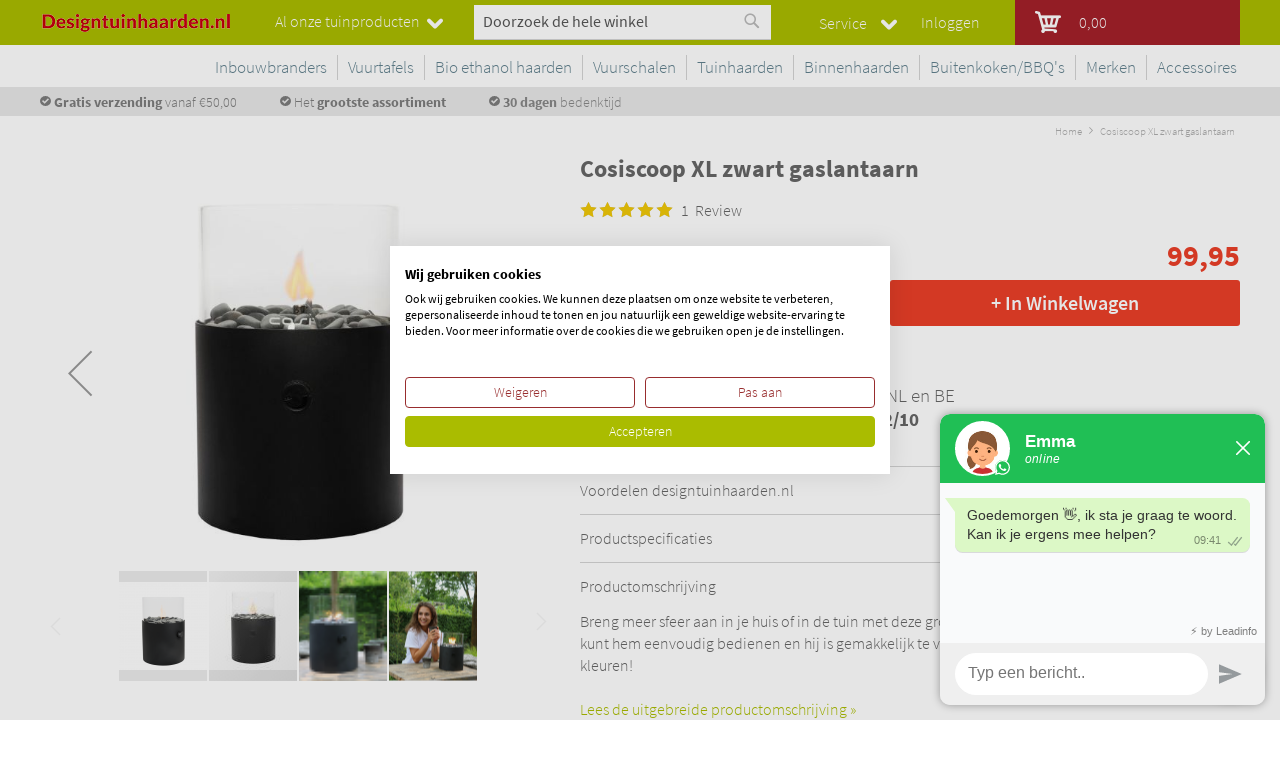

--- FILE ---
content_type: text/html; charset=UTF-8
request_url: https://www.designtuinhaarden.nl/cosi-scoop-gaslantaarn-zwart-xl
body_size: 37557
content:
 <!doctype html><html lang="nl"><head prefix="og: http://ogp.me/ns# fb: http://ogp.me/ns/fb# product: http://ogp.me/ns/product#"> <meta charset="utf-8"/>
<meta name="title" content="Cosiscoop XL zwart gaslantaarn | Nu met korting"/>
<meta name="description" content="Geniet van sfeer in de tuin met de Cosiscoop XL in het zwart! Deze grote gaslantaarn brandt op een gascartouche ✓Gratis bezorging ✓Veel modellen op voorraad"/>
<meta name="keywords" content="wind, vuurtafel, veiligheid, glas, ombouw, bescherming, cosicube, cosi-fires, gascartouche, gaslantaarn, Cosi, scoop"/>
<meta name="robots" content="INDEX,FOLLOW"/>
<meta name="viewport" content="width=device-width, initial-scale=1"/>
<meta name="format-detection" content="telephone=no"/>
<title>Cosiscoop XL zwart gaslantaarn | Nu met korting</title>
<link  rel="stylesheet" type="text/css"  media="all" href="https://www.designtuinhaarden.nl/static/version1751360123/frontend/Greenlab/designtuinhaarden/nl_NL/mage/calendar.min.css" />
<link  rel="stylesheet" type="text/css"  media="all" href="https://www.designtuinhaarden.nl/static/version1751360123/frontend/Greenlab/designtuinhaarden/nl_NL/Anowave_Ec/css/ec.min.css" />
<link  rel="stylesheet" type="text/css"  media="all" href="https://www.designtuinhaarden.nl/static/version1751360123/frontend/Greenlab/designtuinhaarden/nl_NL/css/styles-m.min.css" />
<link  rel="stylesheet" type="text/css"  media="all" href="https://www.designtuinhaarden.nl/static/version1751360123/frontend/Greenlab/designtuinhaarden/nl_NL/Juist_ContentManagerManager/css/styles.min.css" />
<link  rel="stylesheet" type="text/css"  media="all" href="https://www.designtuinhaarden.nl/static/version1751360123/frontend/Greenlab/designtuinhaarden/nl_NL/Juist_ReviewArchive/css/footer.min.css" />
<link  rel="stylesheet" type="text/css"  media="all" href="https://www.designtuinhaarden.nl/static/version1751360123/frontend/Greenlab/designtuinhaarden/nl_NL/Wyomind_ElasticsearchAutocomplete/css/autocomplete.min.css" />
<link  rel="stylesheet" type="text/css"  media="all" href="https://www.designtuinhaarden.nl/static/version1751360123/frontend/Greenlab/designtuinhaarden/nl_NL/Wyomind_ElasticsearchCore/css/jquery.jsonview.min.css" />
<link  rel="stylesheet" type="text/css"  media="all" href="https://www.designtuinhaarden.nl/static/version1751360123/frontend/Greenlab/designtuinhaarden/nl_NL/mage/gallery/gallery.min.css" />
<link  rel="stylesheet" type="text/css"  media="all" href="https://www.designtuinhaarden.nl/static/version1751360123/frontend/Greenlab/designtuinhaarden/nl_NL/CreationLabs_ProductConfigurator/css/product_configurator.min.css" />
<link  rel="stylesheet" type="text/css"  media="all" href="https://www.designtuinhaarden.nl/static/version1751360123/frontend/Greenlab/designtuinhaarden/nl_NL/CreationLabs_ProductConfigurator/css/jquery.fancybox.min.css" />
<link  rel="stylesheet" type="text/css"  media="all" href="https://www.designtuinhaarden.nl/static/version1751360123/frontend/Greenlab/designtuinhaarden/nl_NL/Webcooking_SimpleBundle/css/simplebundle.min.css" />
<link  rel="stylesheet" type="text/css"  media="screen and (min-width: 768px)" href="https://www.designtuinhaarden.nl/static/version1751360123/frontend/Greenlab/designtuinhaarden/nl_NL/css/styles-l.min.css" />

<link  rel="stylesheet" type="text/css"  onload="this.rel=&#039;preload stylesheet&#039;" href="https://www.designtuinhaarden.nl/static/version1751360123/frontend/Greenlab/designtuinhaarden/nl_NL/css/fonts.min.css" />

<link rel="preload" as="font" crossorigin="anonymous" href="https://www.designtuinhaarden.nl/static/version1751360123/frontend/Greenlab/designtuinhaarden/nl_NL/fonts/opensans/light/opensans-300.woff2" />
<link rel="preload" as="font" crossorigin="anonymous" href="https://www.designtuinhaarden.nl/static/version1751360123/frontend/Greenlab/designtuinhaarden/nl_NL/fonts/opensans/regular/opensans-400.woff2" />
<link rel="preload" as="font" crossorigin="anonymous" href="https://www.designtuinhaarden.nl/static/version1751360123/frontend/Greenlab/designtuinhaarden/nl_NL/fonts/opensans/semibold/opensans-600.woff2" />
<link rel="preload" as="font" crossorigin="anonymous" href="https://www.designtuinhaarden.nl/static/version1751360123/frontend/Greenlab/designtuinhaarden/nl_NL/fonts/opensans/bold/opensans-700.woff2" />
<link rel="preload" as="font" crossorigin="anonymous" href="https://www.designtuinhaarden.nl/static/version1751360123/frontend/Greenlab/designtuinhaarden/nl_NL/fonts/Luma-Icons.woff2" />
<link  rel="icon" type="image/x-icon" href="https://www.designtuinhaarden.nl/media/favicon/stores/16/dth-favicon-png.png" />
<link  rel="shortcut icon" type="image/x-icon" href="https://www.designtuinhaarden.nl/media/favicon/stores/16/dth-favicon-png.png" />
<!--iFBuDrAXd97UGD7uL47XmnXpAhVKxeUP-->
<meta name="google-site-verification" content="ihR6CW52nGSoXM0Xsnrp4FO36vDFACtZdY-mZEu94fI" />
<meta name="google-site-verification" content="uk8oPYtVUucPD-ndgsm2DE-W6H1Tr3r_E7YYatBtodA" />

<meta name="p:domain_verify" content="2f182d98a46be1475643ab1a8764c474"/>

<meta name="facebook-domain-verification" content="b95ob4cv4u8vlgg3qte7nekzroe7wl" />        <!-- BEGIN GOOGLE ANALYTICS CODE --><!-- END GOOGLE ANALYTICS CODE --><style> .ec-gtm-cookie-directive > div { background: #ffffff; color: #000000 } .ec-gtm-cookie-directive > div > div > div a.action.accept { color: #8bc53f } .ec-gtm-cookie-directive > div > div > div .ec-gtm-cookie-directive-note-toggle { color: #8bc53f }</style>              <!-- Google Tag Manager -->

<!-- End Google Tag Manager -->
<meta name="google-site-verification" content="3IWwxG8B67Ae4RMG7YAMUVYQ6cGp2FZC9F1XmbEWAT4" />     <meta property="og:type" content="product" /><meta property="og:title" content="Cosiscoop&#x20;XL&#x20;zwart&#x20;gaslantaarn" /><meta property="og:image" content="https://www.designtuinhaarden.nl/media/catalog/product/cache/e547e119357c9e10efe830585ff0cf52/5/8/5801030_0.jpg" /><meta property="og:description" content="Breng&#x20;meer&#x20;sfeer&#x20;aan&#x20;in&#x20;je&#x20;huis&#x20;of&#x20;in&#x20;de&#x20;tuin&#x20;met&#x20;deze&#x20;grote&#x20;Cosiscoop&#x20;XL&#x20;zwarte&#x20;gaslantaarn.&#x20;Je&#x20;kunt&#x20;hem&#x20;eenvoudig&#x20;bedienen&#x20;en&#x20;hij&#x20;is&#x20;gemakkelijk&#x20;te&#x20;verplaatsen.&#x20;Ook&#x20;verkrijgbaar&#x20;in&#x20;andere&#x20;kleuren&#x21;&#x0D;&#x0A;&#xA0;" /><meta property="og:url" content="https://www.designtuinhaarden.nl/cosi-scoop-gaslantaarn-zwart-xl" /> <meta property="product:price:amount" content="99.95"/> <meta property="product:price:currency" content="EUR"/> </head><body data-container="body" data-mage-init='{"loaderAjax": {}, "loader": { "icon": "https://www.designtuinhaarden.nl/static/version1751360123/frontend/Greenlab/designtuinhaarden/nl_NL/images/loader-2.gif"}}' class="catalog-product-view product-cosi-scoop-gaslantaarn-zwart-xl page-layout-1column">         <div id="cookie-status">The store will not work correctly in the case when cookies are disabled.</div>     <noscript><div class="message global noscript"><div class="content"><p><strong>JavaScript lijkt te zijn uitgeschakeld in uw browser.</strong> <span> Voor de beste gebruikerservaring, zorg ervoor dat javascript ingeschakeld is voor uw browser.</span></p></div></div></noscript>       <!-- Google Tag Manager (noscript) -->
<noscript><iframe src="https://www.googletagmanager.com/ns.html?id=GTM-NZJG2RJ"
height="0" width="0" style="display:none;visibility:hidden"></iframe></noscript>
<!-- End Google Tag Manager (noscript) --> <div class="page-wrapper"><header class="page-header"><div class="header content"><div class="fixed-header-wrapper"><div class="fixed-header-content"><div class="keurmerk"><p>&nbsp;&nbsp;<a href="/" rel="noopener">  <picture alt="designtuinhaarden.nl"><source type="image/webp" srcset="https://www.designtuinhaarden.nl/media/wysiwyg/Icons/logo_dth.webp"><source type="image/png" srcset="https://www.designtuinhaarden.nl/media/wysiwyg/Icons/logo_dth.png"><img style="margin-top: 8px;" title="logo" src="https://www.designtuinhaarden.nl/media/wysiwyg/Icons/logo_dth.png" alt="designtuinhaarden.nl" width="188"></picture> </a></p></div><div class="fixed-header-website-switcher"> <div class="website-switcher-content-container"><div class="website-switcher-content-wrapper"><ul><!-- The little arrow thingy --><li> <div class="arrow-down"></div></li> <!-- Top level list -->   <li class="designtuinhaarden_migrated"><!-- The little arrow thingy --><span> <div class="arrow-right"></div></span> <!-- The logo --><a href="https://www.designtuinhaarden.nl/">  <picture alt="designtuinhaarden.nl"><source type="image/webp" srcset="https://www.designtuinhaarden.nl/static/version1751360123/frontend/Greenlab/designtuinhaarden_mobile/nl_NL/images/designtuinhaarden_no_logo.webp"><source type="image/png" srcset="https://www.designtuinhaarden.nl/static/version1751360123/frontend/Greenlab/designtuinhaarden_mobile/nl_NL/images/designtuinhaarden_no_logo.png"><img src="https://www.designtuinhaarden.nl/static/version1751360123/frontend/Greenlab/designtuinhaarden_mobile/nl_NL/images/designtuinhaarden_no_logo.png" alt="designtuinhaarden.nl" ></picture></a> <!-- The website's category->subcategory list --><div class="second-level-container">   <div class="second-level-container-column">  <h4><a href="https://www.designtuinhaarden.nl/vuurschaal">Vuurschalen</a></h4>  <p><a href="https://www.designtuinhaarden.nl/vuurschalen/vuurschaal-klein">Vuurschaal klein ≤ 80 cm</a></p>  <p><a href="https://www.designtuinhaarden.nl/vuurschaal/vuurschaal-groot">Vuurschaal groot > 100 cm</a></p>  <p><a href="https://www.designtuinhaarden.nl/vuurschaal/accessoires-voor-vuurschalen">Accessoires voor vuurschalen</a></p>  <p><a href="https://www.designtuinhaarden.nl/vuurschaal/vuurschalen-cortenstaal">Vuurschalen cortenstaal</a></p>  <p><a href="https://www.designtuinhaarden.nl/vuurschaal/vuurkorven">Vuurkorven</a></p>  <p><a href="https://www.designtuinhaarden.nl/vuurschaal/vuurschaal-zwart">Vuurschaal zwart</a></p>   <h4><a href="https://www.designtuinhaarden.nl/vuurtafels">Vuurtafels</a></h4>  <p><a href="https://www.designtuinhaarden.nl/vuurtafel/cosi-fires-vuurtafels">Cosi vuurtafels</a></p>  <p><a href="https://www.designtuinhaarden.nl/vuurtafel/aluminium-vuurtafels">Aluminium vuurtafels</a></p>  <p><a href="https://www.designtuinhaarden.nl/vuurtafel/glazen-ombouw">Glazen ombouw & accessoires</a></p>  <p><a href="https://www.designtuinhaarden.nl/vuurtafels/enjoyfires-vuurtafels">Enjoyfires vuurtafels</a></p>  <p><a href="https://www.designtuinhaarden.nl/vuurtafel/gaslantaarns">Cosiscoop gaslantaarns</a></p>  <p><a href="https://www.designtuinhaarden.nl/vuurtafels/happy-cocooning-vuurtafels">Happy Cocooning vuurtafels</a></p>  <p><a href="https://www.designtuinhaarden.nl/vuurtafel/brann-vuurtafels">Forno vuurtafels</a></p>  <p><a href="https://www.designtuinhaarden.nl/vuurtafel/vuurzuil-op-gas-kopen">Vuurzuilen</a></p>  <p><a href="https://www.designtuinhaarden.nl/vuurtafel/houten-vuurtafel">Houten vuurtafels</a></p>  <p><a href="https://www.designtuinhaarden.nl/vuurtafel/vuurtafel-outlet">Vuurtafel outlet</a></p>  <p><a href="https://www.designtuinhaarden.nl/vuurtafels/easyfires-vuurtafels">Easyfires vuurtafels</a></p>   <h4><a href="https://www.designtuinhaarden.nl/tuinhaarden">Tuinhaarden</a></h4>  <p><a href="https://www.designtuinhaarden.nl/tuinhaarden/tuinhaard-corten">Tuinhaard cortenstaal</a></p>  <p><a href="https://www.designtuinhaarden.nl/tuinhaarden/tuinhaard-zwart">Tuinhaard zwart</a></p>  <p><a href="https://www.designtuinhaarden.nl/tuinhaarden/tuinhaard-onder-overkapping">Tuinhaard onder overkapping</a></p>  <p><a href="https://www.designtuinhaarden.nl/tuinhaarden/houtkachels">Houtkachels buiten</a></p>  <p><a href="https://www.designtuinhaarden.nl/tuinhaarden/buitenhaarden">Buitenhaarden</a></p> </div>   <div class="second-level-container-column">  <h4><a href="https://www.designtuinhaarden.nl/inbouwbranders">Inbouwbranders</a></h4>  <p><a href="https://www.designtuinhaarden.nl/merken/sparkly-fire">Sparkly Fire inbouwbranders</a></p>  <p><a href="https://www.designtuinhaarden.nl/inbouwbranders/enjoyfires-inbouwbranders">Enjoyfires inbouwbranders</a></p>  <p><a href="https://www.designtuinhaarden.nl/inbouwbranders/happy-cocooning-inbouwbranders">Happy Cocooning inbouwbranders</a></p>  <p><a href="https://www.designtuinhaarden.nl/inbouwbranders/easyfires-inbouwbranders">Easyfires inbouwbranders</a></p>   <h4><a href="https://www.designtuinhaarden.nl/bio-ethanol-sfeerhaarden">Bio ethanol haarden</a></h4>  <p><a href="https://www.designtuinhaarden.nl/bio-ethanol-sfeerhaarden/bio-ethanol-brander">Bio ethanol branders</a></p>  <p><a href="https://www.designtuinhaarden.nl/bio-ethanol-sfeerhaarden/bio-ethanol-haard">Bio ethanol vrijstaande haarden</a></p>  <p><a href="https://www.designtuinhaarden.nl/bio-ethanol-sfeerhaarden/bio-ethanol-tafelhaard">Bio ethanol tafelhaarden</a></p>  <p><a href="https://www.designtuinhaarden.nl/bio-ethanol-sfeerhaarden/bio-ethanol-wandhaarden">Bio ethanol wandhaarden</a></p>  <p><a href="https://www.designtuinhaarden.nl/bio-ethanol-sfeerhaarden/bio-ethanol-hangende-haarden">Bio ethanol haard hangend</a></p>  <p><a href="https://www.designtuinhaarden.nl/bio-ethanol-sfeerhaarden/bio-ethanol-automatische-branders">Bio ethanol automatische haarden</a></p>   <h4><a href="https://www.designtuinhaarden.nl/buitenkoken">Buitenkoken/BBQ's</a></h4>  <p><a href="https://www.designtuinhaarden.nl/buitenkoken/barbecues-buitenhaarden">Buitenhaarden barbecues</a></p>  <p><a href="https://www.designtuinhaarden.nl/buitenkoken/vuurschaal-barbecues">Vuurschaal barbecues</a></p>  <p><a href="https://www.designtuinhaarden.nl/buitenkoken/houtkachels-met-pizzaoven">Houtkachels met pizzaoven</a></p>  <p><a href="https://www.designtuinhaarden.nl/buitenkoken/kleine-barbecues">Kleine barbecues</a></p>  <p><a href="https://www.designtuinhaarden.nl/buitenkoken/houtskoolbarbecues">Houtskoolbarbecues</a></p>  <p><a href="https://www.designtuinhaarden.nl/buitenkoken/bbq-accessoires">BBQ accessoires</a></p>  <p><a href="https://www.designtuinhaarden.nl/buitenkoken/kamado-bbq">Kamado bbq</a></p> </div>   <div class="second-level-container-column">  <h4><a href="https://www.designtuinhaarden.nl/haarden-voor-binnen">Binnenhaarden</a></h4>  <p><a href="https://www.designtuinhaarden.nl/haarden-voor-binnen/elektrische-haarden">Elektrische haarden</a></p>  <p><a href="https://www.designtuinhaarden.nl/haarden-voor-binnen/pelletkachels">Pelletkachels</a></p>  <p><a href="https://www.designtuinhaarden.nl/haarden-voor-binnen/bio-ethanol-haarden">Bio ethanol haarden</a></p>  <p><a href="https://www.designtuinhaarden.nl/haarden-voor-binnen/houtkachels">Houtkachels binnen</a></p>  <p><a href="https://www.designtuinhaarden.nl/haarden-voor-binnen/mobiele-gashaard">Mobiele gashaarden</a></p>   <h4><a href="https://www.designtuinhaarden.nl/merken">Merken</a></h4>  <p><a href="https://www.designtuinhaarden.nl/merken/enjoyfires">Enjoyfires</a></p>  <p><a href="https://www.designtuinhaarden.nl/merken/esschert">Esschert</a></p>  <p><a href="https://www.designtuinhaarden.nl/merken/livin-flame">Livin'flame</a></p>  <p><a href="https://www.designtuinhaarden.nl/merken/forno">FORNO</a></p>  <p><a href="https://www.designtuinhaarden.nl/merken/gardenmaxx">GardenMaxX</a></p>  <p><a href="https://www.designtuinhaarden.nl/merken/cosi-fires">Cosi-fires</a></p>  <p><a href="https://www.designtuinhaarden.nl/merken/happy-cocooning">Happy Cocooning</a></p>  <p><a href="https://www.designtuinhaarden.nl/merken/hofats">Höfats</a></p>  <p><a href="https://www.designtuinhaarden.nl/merken/le-feu">Le Feu</a></p>   <h4><a href="https://www.designtuinhaarden.nl/accessoires">Accessoires</a></h4>  <p><a href="https://www.designtuinhaarden.nl/accessoires/warmtekussens">Warmtekussens</a></p>  <p><a href="https://www.designtuinhaarden.nl/accessoires/tuinverlichting">Tuinverlichting</a></p> </div> </div></li>    <li class="tuin_online_migrated"><!-- The little arrow thingy --><span> <div class="arrow-right"></div></span> <!-- The logo --><a href="https://www.tuin-online.nl/">  <picture alt="tuin-online.nl"><source type="image/webp" srcset="https://www.designtuinhaarden.nl/static/version1751360123/frontend/Greenlab/designtuinhaarden_mobile/nl_NL/images/tuinonline_no_logo.webp"><source type="image/png" srcset="https://www.designtuinhaarden.nl/static/version1751360123/frontend/Greenlab/designtuinhaarden_mobile/nl_NL/images/tuinonline_no_logo.png"><img src="https://www.designtuinhaarden.nl/static/version1751360123/frontend/Greenlab/designtuinhaarden_mobile/nl_NL/images/tuinonline_no_logo.png" alt="tuin-online.nl" ></picture></a> <!-- The website's category->subcategory list --><div class="second-level-container">   <div class="second-level-container-column">  <h4><a href="https://www.tuin-online.nl/plantenbakken">Plantenbakken</a></h4>  <p><a href="https://www.tuin-online.nl/plantenbakken/polyester-plantenbakken">Enjoyplanter plantenbakken</a></p>  <p><a href="https://www.tuin-online.nl/plantenbakken/hardhouten-plantenbak">Hardhouten plantenbak</a></p>  <p><a href="https://www.tuin-online.nl/plantenbakken/cortenstaal-plantenbakken">Cortenstaal plantenbakken</a></p>  <p><a href="https://www.tuin-online.nl/plantenbakken/livepicture">LivePicture</a></p>  <p><a href="https://www.tuin-online.nl/plantenbakken/lupine-plantenbakken">Lupine plantenbakken </a></p>  <p><a href="https://www.tuin-online.nl/plantenbakken/luca-lifestyle-plantenbakken">Luca Lifestyle plantenbakken </a></p>  <p><a href="https://www.tuin-online.nl/plantenbakken/polyester-plantenbakken">Polyester plantenbakken</a></p>  <p><a href="https://www.tuin-online.nl/plantenbakken/carrez-plantenbakken">Adezz plantenbakken</a></p>   <h4><a href="https://www.tuin-online.nl/tuinaccessoires">Tuinaccessoires</a></h4>  <p><a href="https://www.tuin-online.nl/tuinaccessoires/meetapparatuur">Meetapparatuur</a></p>  <p><a href="https://www.tuin-online.nl/tuinaccessoires/terrazzo-beelden">Terrazzo beelden</a></p>  <p><a href="https://www.tuin-online.nl/tuinaccessoires/warmtekussen">Warmtekussens</a></p>  <p><a href="https://www.tuin-online.nl/kunstplanten">Kunstplanten</a></p>   <h4><a href="https://www.tuin-online.nl/tuininrichting">Tuin- en balkoninrichting</a></h4>  <p><a href="https://www.tuin-online.nl/tuininrichting/parasols">Balkonparasols</a></p>  <p><a href="https://www.tuin-online.nl/tuininrichting/kantopsluitingen">Kantopsluitingen</a></p>  <p><a href="https://www.tuin-online.nl/tuininrichting/tuintrappen">Tuintrappen</a></p>  <p><a href="https://www.tuin-online.nl/tuininrichting/brievenbussen">Brievenbussen</a></p>  <p><a href="https://www.tuin-online.nl/tuininrichting/balkondoeken">Balkondoeken</a></p>  <p><a href="https://www.tuin-online.nl/tuininrichting/balkon">Balkonaccessoires</a></p> </div>   <div class="second-level-container-column">  <h4><a href="https://www.tuin-online.nl/vuurtafel">Vuurtafels</a></h4>  <p><a href="https://www.tuin-online.nl/vuurtafel/inbouwbranders">Inbouwbranders</a></p>  <p><a href="https://www.tuin-online.nl/vuurtafel/enjoyfires-vuurtafels">Enjoyfires vuurtafels</a></p>  <p><a href="https://www.tuin-online.nl/vuurtafel/cosi-fires-vuurtafels">Cosi-fires vuurtafels</a></p>  <p><a href="https://www.tuin-online.nl/vuurtafel/aluminium-vuurtafels">Aluminium vuurtafels</a></p>  <p><a href="https://www.tuin-online.nl/vuurtafel/happy-cocooning-vuurtafels">Happy cocooning vuurtafels</a></p>  <p><a href="https://www.tuin-online.nl/vuurtafel/vuurzuilen">Vuurzuilen</a></p>  <p><a href="https://www.tuin-online.nl/vuurtafel/cosiscoop-gaslantaarns">Cosiscoop gaslantaarns</a></p>  <p><a href="https://www.tuin-online.nl/vuurtafel/houten-vuurtafels">Houten vuurtafels</a></p>   <h4><a href="https://www.tuin-online.nl/tuinmuurafscheiding">Tuinafscheiding</a></h4>  <p><a href="https://www.tuin-online.nl/tuinmuurafscheiding/platoflex-muur">Platoflex muur</a></p>  <p><a href="https://www.tuin-online.nl/tuinmuurafscheiding/polyester-muur">Polyester muur</a></p>  <p><a href="https://www.tuin-online.nl/tuinmuurafscheiding/cortenstalen-muur">Cortenstaal muur</a></p>  <p><a href="https://www.tuin-online.nl/tuinmuurafscheiding/noitstop-steel-geluidswand">NoiStop Steel</a></p>  <p><a href="https://www.tuin-online.nl/tuinmuurafscheiding/noistop-wood-geluidswand">NoiStop wood</a></p>   <h4><a href="https://www.tuin-online.nl/kerstmis">Kerst</a></h4>  <p><a href="https://www.tuin-online.nl/kerstmis/montejaur-vlaggenmast-kerstbomen">Montejaur vlaggenmast kerstbomen</a></p>   <h4><a href="https://www.tuin-online.nl/haarden">Haarden</a></h4>  <p><a href="https://www.tuin-online.nl/haarden/tuinhaarden">Tuinhaarden</a></p>  <p><a href="https://www.tuin-online.nl/haarden/vuurschalen">Vuurschalen</a></p>  <p><a href="https://www.tuin-online.nl/haarden/bio-ethanol-haarden">Bio-ethanol haarden</a></p>  <p><a href="https://www.tuin-online.nl/haarden/vuurkorven">Vuurkorven</a></p>  <p><a href="https://www.tuin-online.nl/haarden/barbecue-buitenhaard">Barbecues (BBQ)</a></p> </div>   <div class="second-level-container-column">  <h4><a href="https://www.tuin-online.nl/waterelementen">Waterelementen</a></h4>  <p><a href="https://www.tuin-online.nl/waterelementen/vijvermuren">Vijvermuren</a></p>  <p><a href="https://www.tuin-online.nl/waterelementen/vijvers">Vijvers</a></p>  <p><a href="https://www.tuin-online.nl/waterelementen/watertafels">Cortenstaal watertafels </a></p>  <p><a href="https://www.tuin-online.nl/waterelementen/aluminium-watertafel">Aluminium watertafels</a></p>   <h4><a href="https://www.tuin-online.nl/kant-en-klaar-hagen">Kant en klaar hagen</a></h4>   <h4><a href="https://www.tuin-online.nl/tuinverlichting">Tuinverlichting</a></h4>  <p><a href="https://www.tuin-online.nl/tuinverlichting/hamulight-plug-and-play-buitenverlichting">Hamulight buitenverlichting </a></p>  <p><a href="https://www.tuin-online.nl/tuinverlichting/solar-tuinverlichting-easylight">Easylight solar tuinverlichting</a></p> </div> </div></li> </ul></div></div><div class="fixed-header-website-switcher-title"><p><a href="#">Al onze tuinproducten</a></p></div></div><div class="header-search">   <div class="block-search"><div class="block-title"><strong>Zoek</strong></div><div class="block block-content"><form class="form minisearch " id="search_mini_form608803" action="https://www.designtuinhaarden.nl/catalogsearch/result/" method="get"><div class="field search"><label class="label" for="search_411901" data-role="minisearch-label"></label> <div class="control"><input id="search_411901" data-mage-init='{"wyoema":{ "formSelector":"#search_mini_form608803", "url":"https://www.designtuinhaarden.nl/elastic.php", "searchUrl":"https://www.designtuinhaarden.nl/catalogsearch/result/", "cgiUrl": "https://www.designtuinhaarden.nl/elasticsearchcore/update/cgi/", "baseUrl":"https://www.designtuinhaarden.nl/", "storeCode":"designtuinhaarden_6", "filterableAttributes": {"1":["categories","1",0,5,0,0],"2":["alg_kleur_glossy","1",0,5,0,0],"3":["to_fruit_maat","1",0,5,0,0],"4":["to_lampsoorten","1",0,5,0,0],"5":["to_lichtbron","1",0,5,0,0],"6":["to_productsoort","1",0,5,0,0],"7":["vermogen","1",0,5,0,0],"8":["dth_materiaal","1",0,5,0,0],"9":["to_schuifrichting","1",0,5,0,0],"10":["type","1",0,5,0,0],"11":["besneeuwd","1",0,5,0,0],"12":["verrijdbaar","1",0,5,0,0],"13":["verwarmingsbron","1",0,5,0,0],"14":["pp_doorsnede","1",0,5,0,0],"15":["vorm_plantenbakken","1",0,5,0,0],"16":["vorm","1",0,5,0,0],"17":["structuur","1",0,5,0,0],"18":["dth_houtopslag","1",0,5,0,0],"19":["dth_bbq","1",0,5,0,0],"20":["cp_breedte","1",0,5,0,0],"21":["dth_hoogte","1",0,5,0,0],"22":["cp_hoogte","1",0,5,0,0],"23":["cp_lengte","1",0,5,0,0],"24":["kkh_maat_hoogte","1",0,5,0,0],"25":["to_type_overkapping","1",0,5,0,0],"26":["tos_gazonopp_filter","1",0,5,0,0],"27":["tos_meslengte","1",0,5,0,0],"28":["tos_productsoort","1",0,5,0,0],"29":["tos_slanglengte_config","1",0,5,0,0],"30":["tos_werkbreedte_filter","1",0,5,0,0],"31":["dth_bediening","1",0,5,0,0],"32":["dth_bereik","1",0,5,0,0],"33":["tos_bediening","1",0,5,0,0],"34":["meet","1",0,5,0,0],"35":["dth_lengte","1",0,5,0,0],"36":["materiaal_haard","1",0,5,0,0],"37":["dth_lengte_vuurtafel","1",0,5,0,0],"38":["gtt_kleur","1",0,5,0,0],"39":["kkh_materiaal","1",0,5,0,0],"40":["gebruik","1",0,5,0,0],"41":["dth_merk","1",0,5,0,0],"42":["to_materiaal","1",0,5,0,0],"43":["kkh_maten","1",0,5,0,0],"44":["kleur_voorraad","1",0,5,0,0],"45":["to_schutting_hoogte","1",0,5,0,0],"46":["houtsoort","1",0,5,0,0],"47":["pp_lengte","1",0,5,0,0],"48":["pp_breedte","1",0,5,0,0],"49":["pp_hoogte","1",0,5,0,0],"50":["type_plantenbak","1",0,5,0,0],"51":["alg_maat_plantenbak","1",0,5,0,0],"52":["color","1",0,5,0,0],"53":["dikte","1",0,5,0,0],"54":["kkh_groenblijvend","1",0,5,0,0],"55":["kkh_haagsoort","1",0,5,0,0],"56":["manufacturer","1",0,5,0,0],"57":["merk","1",0,5,0,0],"58":["to_toepassing_bemesting","1",0,5,0,0],"59":["to_type_doek","1",0,5,0,0],"60":["warmtebron","1",0,5,0,0],"61":["final_price","1",0,5,0,0]}, "displayReviews": false, "displayAddToCart": false, "displayAddToCompare": false, "displayAddToWishlist": false, "displayEmailToAFriend": false, "displayConfigurableOptions": false, "displayInputBoxesForPriceFilter" : false, "layerUpdateMethod": "1", "eaConfig": {"enable":"1","enable_debug_mode":"0","general":{"enable_highlight":"1","enable_all_results":"1","update_search_term":"0","labels":{"all_results":"See all results for <b>{{term}}<\/b> >>","didyoumean":"Bedoelde je","products":"Products","categories":"Categorie\u00ebn","cms":"Pagina&#39;s","no_category":"No category found","no_cms":"No page found","no_product":"No product found"}},"didyoumean":{"enable_search":"1","enable_autocomplete":"1","autocomplete_limit":"5"},"product":{"enable_autocomplete":"1","autocomplete_limit":"6"},"category":{"enable_search":"1","enable_autocomplete":"1","display_empty_autocomplete":"0","autocomplete_limit":"5","search_limit":"5"},"cms":{"enable_search":"1","enable_autocomplete":"1","display_empty_autocomplete":"0","autocomplete_limit":"5","search_limit":"5"}}, "labels": {"search_by":"Zoeken op","clear_all":"Clear all","nb_products_found":"{{nbItems}} Producten gevonden","your_search":"Uw zoekopties","no_more_product":"Geen producten meer"}, "highlightEnabled": false, "noProductMessage":"Geen product gevonden", "destinationSelector":"#search_autocomplete", "config": {"enable":"1","enable_debug_mode":"0","general":{"enable_highlight":"1","enable_all_results":"1","update_search_term":"0","labels":{"all_results":"See all results for <b>{{term}}<\/b> >>","didyoumean":"Bedoelde je","products":"Products","categories":"Categorie\u00ebn","cms":"Pagina&#39;s","no_category":"No category found","no_cms":"No page found","no_product":"No product found"}},"didyoumean":{"enable_search":"1","enable_autocomplete":"1","autocomplete_limit":"5"},"product":{"enable_autocomplete":"1","autocomplete_limit":"6"},"category":{"enable_search":"1","enable_autocomplete":"1","display_empty_autocomplete":"0","autocomplete_limit":"5","search_limit":"5"},"cms":{"enable_search":"1","enable_autocomplete":"1","display_empty_autocomplete":"0","autocomplete_limit":"5","search_limit":"5"}} } }' type="text" name="q" value="" placeholder="Doorzoek de hele winkel" class="input-text" maxlength="128" role="combobox" aria-haspopup="false" aria-autocomplete="both" autocomplete="off"/> <div class="nested"><a class="action advanced" href="https://www.designtuinhaarden.nl/catalogsearch/advanced/" data-action="advanced-search">Geavanceerd zoeken</a></div>  <div id="search_autocomplete" class="ma-search-autocomplete wyomind-bg-secondary"><div class="ma-layer-title-section wyomind-bg-secondary"><div class="ma-layer-title">Zoeken op</div><a class="ma-layer-clear-all hide clear" href="#">Clear all</a></div><div class="ma-layer wyomind-bg-secondary" data-role="ma-products-layer"></div><div class="ma-main"><div class="ma-smartphones-toolbar"><div class="ma-smartphones-searchform wyomind-bg-secondary"><input type="text" id="search-smartphones"/><span id="filters-smartphones">Filter<span id="filters-smartphones-count"></span></span></div><div class="ma-toolbar toolbar wyomind-bg-secondary"><div class="modes"><a class="ela modes-mode active mode-grid wyomind-btn-primary" title="Foto-tabel" href="#" id="mode-grid"></a> <a class="ela modes-mode mode-list wyomind-btn-primary-inverted" title="Lijst" href="#" id="mode-list"></a></div><div class="results-count" id="ma-results-count"></div> <div class="ma-order toolbar-sorter sorter" id="ma-order"><select id="sorter" class="sorter-options"> <option value="score">Relevantie</option> <option value="name">Product Naam</option> <option value="price">Prijs</option> <option value="availability">Levertijd</option></select> <a title="Van laag naar hoog sorteren" class="action sorter-action sort-desc active wyomind-primary-color" href="#"></a> <a title="Van hoog naar laag sorteren" class="action sorter-action sort-asc wyomind-primary-color" href="#"></a></div> <div class="close"><a id="ma-close" href="#" class="close wyomind-primary-color"></a></div></div></div> <div id="ma-breadcrumb" class="ma-breadcrumb wyomind-bg-secondary"></div> <div id="ma-messages" class="ma-messages"><div id='ma-message-options-error' style='display:none' class='message-error error message'>Please select options before adding the product to the cart.</div></div><div id="ma-grid-container" class="ma-grid-container wyomind-bg-primary"> <div class="ma-back-to-top wyomind-primary-bgcolor hidden"></div> <ul id="ma-grid" class="ma-grid" data-role="ma-products-grid"></ul></div><!-- <div id="ma-all-results" class="ma-all-results"></div>--></div></div><div id="search_autocomplete-no-result" class="ma-search-autocomplete-no-result wyomind-bg-primary"><div id="no-product-message">No products found</div><div id="ea-alone"></div></div></div></div><div class="actions"><button type="submit" title="Zoek" class="action search"><span>Zoek</span></button></div></form></div></div>  </div><div class="service-dropdown-container"><p><a href="#">Service</a></p><ul>
<li><a title="Algemene voorwaarden" href="https://www.designtuinhaarden.nl/algemene-voorwaarden/">Algemene voorwaarden</a></li>
<li><a title="Bestellen, betalen, levertijd en verzendkosten" href="https://www.designtuinhaarden.nl/bestellen-verzendkosten-en-betalen/">Bestellen, betalen en verzendkosten</a></li>
<li><a title="Colofon" href="https://www.designtuinhaarden.nl/colofon/">Colofon</a></li>
<li><a title="Contact" href="https://www.designtuinhaarden.nl/contact/">Contact</a></li>
<li><a title="Disclaimer" href="https://www.designtuinhaarden.nl/disclaimer/">Disclaimer</a></li>
<li><a title="veelgestelde-vragen over vuurtafels en tuinhaarden" href="/veelgestelde-vragen">FAQ</a></li>
<li><a title="Vind hier meer informatie over de garantie op onze producten" href="https://www.designtuinhaarden.nl/garantie">Garantie</a></li>
<li><a title="Vind hier alle informatie en tips over onze producten" href="https://www.designtuinhaarden.nl/tuinhaarden-vuurtafels-vuurschalen-alle-info"><strong>Informatie en tips</strong></a></li>
<li><a title="Klachten" href="https://www.designtuinhaarden.nl/bestellen-verzendkosten-en-betalen/#klachten/">Klachten</a></li>
<li><a title="Privacybeleid" href="https://www.designtuinhaarden.nl/privacybeleid/">Privacybeleid</a></li>
</ul></div> <div data-block="minicart" class="minicart-container"><a class="minicart-icon" href="https://www.designtuinhaarden.nl/checkout/cart/" data-bind="scope: 'minicart_content'">  <picture><source type="image/webp" srcset="https://www.designtuinhaarden.nl/static/version1751360123/frontend/Greenlab/designtuinhaarden/nl_NL/images/cart-icon.webp"><source type="image/png" srcset="https://www.designtuinhaarden.nl/static/version1751360123/frontend/Greenlab/designtuinhaarden/nl_NL/images/cart-icon.png"><img src="https://www.designtuinhaarden.nl/static/version1751360123/frontend/Greenlab/designtuinhaarden/nl_NL/images/cart-icon.png" width="26" height="22" /></picture><span class="minicart-label">Winkelmandje</span> <span class="counter qty empty" data-bind="css: { empty: !!getCartParam('summary_count') == false }, blockLoader: isLoading"><span class="counter-number"><!-- ko if: getCartParam('summary_count') --><!-- ko text: getCartLineItemsCount() --><!-- /ko --><!-- /ko --></span></span> <!-- ko if: requestChild('total') --><div id="minicart-total" style="display: inline;" data-bind="scope: requestChild('totals')"><!-- ko if: getGrandTotal() --><span class="minicart-total" data-bind="html: getGrandTotal()"></span> <!-- /ko --><!-- ko if: !getGrandTotal() --><span class="minicart-total">0,00</span> <!-- /ko --></div><!-- /ko --></a>  <div class="block block-minicart empty" data-role="dropdownDialog" data-mage-init='{"dropdownDialog":{ "appendTo":"[data-block=minicart]", "triggerTarget":".showcart", "timeout": "2000", "closeOnMouseLeave": false, "closeOnEscape": true, "triggerClass":"active", "parentClass":"active", "buttons":[]}}'><div id="minicart-content-wrapper" data-bind="scope: 'minicart_content'"><!-- ko template: getTemplate() --><!-- /ko --></div></div> </div><div class="login-container"><ul>   <li class="authorization-link-guest" data-label="of"><a href="https://www.designtuinhaarden.nl/customer/account/login/"><span>Inloggen</span></a></li> </ul></div></div></div></div><div class="static-header"><div class="static-header-content">  <div class="sections nav-sections"> <div class="section-items nav-sections-items" data-mage-init='{"tabs":{"openedState":"active"}}'>  <div class="section-item-title nav-sections-item-title" data-role="collapsible"><a class="nav-sections-item-switch" data-toggle="switch" href="#store.menu">Menu</a></div><div class="section-item-content nav-sections-item-content" id="store.menu" data-role="content">  <nav class="navigation" data-action="navigation"><ul data-mage-init='{"menu":{"responsive":false, "expanded":true, "position":{"my":"left top","at":"left bottom"}}}'><li  class="level0 nav-1 category-item first level-top parent"><a href="https://www.designtuinhaarden.nl/inbouwbranders"  class="level-top" ><span>Inbouwbranders</span></a><ul class="level0 submenu"><li  class="level1 nav-1-1 category-item first"><a href="https://www.designtuinhaarden.nl/inbouwbranders/enjoyfires-inbouwbranders" ><span>Enjoyfires inbouwbranders</span></a></li><li  class="level1 nav-1-2 category-item"><a href="https://www.designtuinhaarden.nl/inbouwbranders/easyfires-inbouwbranders" ><span>Easyfires inbouwbranders</span></a></li><li  class="level1 nav-1-3 category-item"><a href="https://www.designtuinhaarden.nl/inbouwbranders/sparkly-fire" ><span>Sparkly Fire inbouwbranders</span></a></li><li  class="level1 nav-1-4 category-item last"><a href="https://www.designtuinhaarden.nl/inbouwbranders/happy-cocooning-inbouwbranders" ><span>Happy Cocooning inbouwbranders</span></a></li></ul></li><li  class="level0 nav-2 category-item level-top parent"><a href="https://www.designtuinhaarden.nl/vuurtafel"  class="level-top" ><span>Vuurtafels</span></a><ul class="level0 submenu"><li  class="level1 nav-2-1 category-item first"><a href="https://www.designtuinhaarden.nl/vuurtafel/enjoyfires-vuurtafels" ><span>Enjoyfires vuurtafels</span></a></li><li  class="level1 nav-2-2 category-item"><a href="https://www.designtuinhaarden.nl/vuurtafels/easyfires-vuurtafels" ><span>Easyfires vuurtafels</span></a></li><li  class="level1 nav-2-3 category-item"><a href="https://www.designtuinhaarden.nl/vuurtafel/cosi-fires-vuurtafels" ><span>Cosi vuurtafels</span></a></li><li  class="level1 nav-2-4 category-item"><a href="https://www.designtuinhaarden.nl/vuurtafel/gaslantaarns" ><span>Cosiscoop gaslantaarns</span></a></li><li  class="level1 nav-2-5 category-item"><a href="https://www.designtuinhaarden.nl/vuurtafel/happy-cocooning-vuurtafels" ><span>Happy Cocooning vuurtafels</span></a></li><li  class="level1 nav-2-6 category-item"><a href="https://www.designtuinhaarden.nl/vuurtafel/aluminium-vuurtafels" ><span>Aluminium vuurtafels</span></a></li><li  class="level1 nav-2-7 category-item"><a href="https://www.designtuinhaarden.nl/vuurtafel/houten-vuurtafel" ><span>Houten vuurtafels</span></a></li><li  class="level1 nav-2-8 category-item"><a href="https://www.designtuinhaarden.nl/vuurtafel/brann-vuurtafels" ><span>Forno vuurtafels</span></a></li><li  class="level1 nav-2-9 category-item"><a href="https://www.designtuinhaarden.nl/vuurtafel/vuurtafel-outlet" ><span>Vuurtafel outlet</span></a></li><li  class="level1 nav-2-10 category-item"><a href="https://www.designtuinhaarden.nl/vuurtafel/vuurzuil-op-gas-kopen" ><span>Vuurzuilen</span></a></li><li  class="level1 nav-2-11 category-item last"><a href="https://www.designtuinhaarden.nl/vuurtafel/glazen-ombouw" ><span>Glazen ombouw &amp; accessoires</span></a></li></ul></li><li  class="level0 nav-3 category-item level-top parent"><a href="https://www.designtuinhaarden.nl/bio-ethanol-haarden"  class="level-top" ><span>Bio ethanol haarden</span></a><ul class="level0 submenu"><li  class="level1 nav-3-1 category-item first"><a href="https://www.designtuinhaarden.nl/bio-ethanol-haarden/bio-ethanol-brander" ><span>Bio ethanol branders</span></a></li><li  class="level1 nav-3-2 category-item"><a href="https://www.designtuinhaarden.nl/bio-ethanol-haarden/bio-ethanol-tafelhaard" ><span>Bio ethanol tafelhaarden</span></a></li><li  class="level1 nav-3-3 category-item"><a href="https://www.designtuinhaarden.nl/bio-ethanol-sfeerhaarden/bio-ethanol-haard-vrijstaand" ><span>Bio ethanol vrijstaande haarden</span></a></li><li  class="level1 nav-3-4 category-item"><a href="https://www.designtuinhaarden.nl/bio-ethanol-sfeerhaarden/bio-ethanol-wandhaarden" ><span>Bio ethanol wandhaarden</span></a></li><li  class="level1 nav-3-5 category-item"><a href="https://www.designtuinhaarden.nl/bio-ethanol-sfeerhaarden/bio-ethanol-hangende-haarden" ><span>Bio ethanol haard hangend</span></a></li><li  class="level1 nav-3-6 category-item last"><a href="https://www.designtuinhaarden.nl/bio-ethanol-sfeerhaarden/bio-ethanol-automatische-branders" ><span>Bio ethanol automatische haarden</span></a></li></ul></li><li  class="level0 nav-4 category-item level-top parent"><a href="https://www.designtuinhaarden.nl/vuurschaal"  class="level-top" ><span>Vuurschalen</span></a><ul class="level0 submenu"><li  class="level1 nav-4-1 category-item first"><a href="https://www.designtuinhaarden.nl/vuurschaal/vuurschaal-klein" ><span>Vuurschaal klein ≤ 80 cm</span></a></li><li  class="level1 nav-4-2 category-item"><a href="https://www.designtuinhaarden.nl/vuurschaal/vuurschaal-groot" ><span>Vuurschaal groot &gt; 100 cm</span></a></li><li  class="level1 nav-4-3 category-item"><a href="https://www.designtuinhaarden.nl/vuurschaal/vuurschalen-cortenstaal" ><span>Vuurschalen cortenstaal</span></a></li><li  class="level1 nav-4-4 category-item"><a href="https://www.designtuinhaarden.nl/vuurschaal/vuurschaal-zwart" ><span>Vuurschaal zwart</span></a></li><li  class="level1 nav-4-5 category-item"><a href="https://www.designtuinhaarden.nl/vuurschaal/vuurkorven" ><span>Vuurkorven</span></a></li><li  class="level1 nav-4-6 category-item last"><a href="https://www.designtuinhaarden.nl/vuurschaal/accessoires-voor-vuurschalen" ><span>Accessoires voor vuurschalen</span></a></li></ul></li><li  class="level0 nav-5 category-item level-top parent"><a href="https://www.designtuinhaarden.nl/tuinhaarden"  class="level-top" ><span>Tuinhaarden</span></a><ul class="level0 submenu"><li  class="level1 nav-5-1 category-item first"><a href="https://www.designtuinhaarden.nl/tuinhaarden/tuinhaard-zwart" ><span>Tuinhaard zwart</span></a></li><li  class="level1 nav-5-2 category-item"><a href="https://www.designtuinhaarden.nl/tuinhaarden/tuinhaard-cortenstaal" ><span>Tuinhaard cortenstaal</span></a></li><li  class="level1 nav-5-3 category-item"><a href="https://www.designtuinhaarden.nl/tuinhaarden/onder-een-overkapping" ><span>Tuinhaard onder overkapping</span></a></li><li  class="level1 nav-5-4 category-item"><a href="https://www.designtuinhaarden.nl/tuinhaarden/houtkachels" ><span>Houtkachels buiten</span></a></li><li  class="level1 nav-5-5 category-item last"><a href="https://www.designtuinhaarden.nl/tuinhaarden/buitenhaarden" ><span>Buitenhaarden</span></a></li></ul></li><li  class="level0 nav-6 category-item level-top parent"><a href="https://www.designtuinhaarden.nl/haarden-voor-binnen"  class="level-top" ><span>Binnenhaarden</span></a><ul class="level0 submenu"><li  class="level1 nav-6-1 category-item first"><a href="https://www.designtuinhaarden.nl/haarden-voor-binnen/pelletkachels" ><span>Pelletkachels</span></a></li><li  class="level1 nav-6-2 category-item"><a href="https://www.designtuinhaarden.nl/haarden-voor-binnen/elektrische-haarden" ><span>Elektrische haarden</span></a></li><li  class="level1 nav-6-3 category-item"><a href="https://www.designtuinhaarden.nl/haarden-voor-binnen/bio-ethanol-haarden" ><span>Bio ethanol haarden</span></a></li><li  class="level1 nav-6-4 category-item"><a href="https://www.designtuinhaarden.nl/haarden-voor-binnen/houtkachels" ><span>Houtkachels binnen</span></a></li><li  class="level1 nav-6-5 category-item last"><a href="https://www.designtuinhaarden.nl/haarden-voor-binnen/mobiele-gashaarden" ><span>Mobiele gashaarden</span></a></li></ul></li><li  class="level0 nav-7 category-item level-top parent"><a href="https://www.designtuinhaarden.nl/buitenkoken"  class="level-top" ><span>Buitenkoken/BBQ&#039;s</span></a><ul class="level0 submenu"><li  class="level1 nav-7-1 category-item first"><a href="https://www.designtuinhaarden.nl/buitenkoken/vuurschaal-barbecues" ><span>Vuurschaal barbecues</span></a></li><li  class="level1 nav-7-2 category-item"><a href="https://www.designtuinhaarden.nl/buitenkoken/barbecues-buitenhaarden" ><span>Buitenhaarden barbecues</span></a></li><li  class="level1 nav-7-3 category-item"><a href="https://www.designtuinhaarden.nl/buitenkoken/houtskoolbarbecues" ><span>Houtskoolbarbecues</span></a></li><li  class="level1 nav-7-4 category-item"><a href="https://www.designtuinhaarden.nl/buitenkoken/kamado-bbq" ><span>Kamado bbq</span></a></li><li  class="level1 nav-7-5 category-item"><a href="https://www.designtuinhaarden.nl/buitenkoken/kleine-barbecues" ><span>Kleine barbecues</span></a></li><li  class="level1 nav-7-6 category-item"><a href="https://www.designtuinhaarden.nl/buitenkoken/houtkachels-met-pizzaoven" ><span>Houtkachels met pizzaoven</span></a></li><li  class="level1 nav-7-7 category-item last"><a href="https://www.designtuinhaarden.nl/buitenkoken/bbq-accessoires" ><span>BBQ accessoires</span></a></li></ul></li><li  class="level0 nav-8 category-item level-top parent"><a href="https://www.designtuinhaarden.nl/merken"  class="level-top" ><span>Merken</span></a><ul class="level0 submenu"><li  class="level1 nav-8-1 category-item first"><a href="https://www.designtuinhaarden.nl/merken/cosi-fires" ><span>Cosi-fires</span></a></li><li  class="level1 nav-8-2 category-item"><a href="https://www.designtuinhaarden.nl/merken/enjoyfires" ><span>Enjoyfires</span></a></li><li  class="level1 nav-8-3 category-item"><a href="https://www.designtuinhaarden.nl/merken/esschert" ><span>Esschert</span></a></li><li  class="level1 nav-8-4 category-item"><a href="https://www.designtuinhaarden.nl/merken/forno" ><span>FORNO</span></a></li><li  class="level1 nav-8-5 category-item"><a href="https://www.designtuinhaarden.nl/merken/gardenmaxx" ><span>GardenMaxX</span></a></li><li  class="level1 nav-8-6 category-item"><a href="https://www.designtuinhaarden.nl/merken/happy-cocooning" ><span>Happy Cocooning</span></a></li><li  class="level1 nav-8-7 category-item"><a href="https://www.designtuinhaarden.nl/merken/hofats" ><span>Höfats</span></a></li><li  class="level1 nav-8-8 category-item"><a href="https://www.designtuinhaarden.nl/merken/livin-flame" ><span>Livin&#039;flame</span></a></li><li  class="level1 nav-8-9 category-item last"><a href="https://www.designtuinhaarden.nl/merken/le-feu" ><span>Le Feu</span></a></li></ul></li><li  class="level0 nav-9 category-item last level-top parent"><a href="https://www.designtuinhaarden.nl/accessoires"  class="level-top" ><span>Accessoires</span></a><ul class="level0 submenu"><li  class="level1 nav-9-1 category-item first"><a href="https://www.designtuinhaarden.nl/accessoires/warmtekussens" ><span>Warmtekussens</span></a></li><li  class="level1 nav-9-2 category-item last"><a href="https://www.designtuinhaarden.nl/accessoires/tuinverlichting" ><span>Tuinverlichting</span></a></li></ul></li>  <li class="navigation-responsive-container"><a class="navigation-responsive-header" href="#" data-mobile="Menu">Meer</a> <div class="navigation-responsive-body"><div data-menu-close class="navigation-responsive-body__overlay"></div><div class="navigation-responsive-body__inner" data-body-scroll-lock-ignore><div class="navigation-responsive-body__header"><a href="#" class="navigation-responsive-body__close" data-menu-close></a></div><ul class="navigation-responsive-body__categories" data-category-links><li  class="level0 nav-1 category-item first level-top parent"><a href="https://www.designtuinhaarden.nl/inbouwbranders"  class="level-top" ><span>Inbouwbranders</span></a><ul class="level0 submenu"><li  class="level1 nav-1-1 category-item first"><a href="https://www.designtuinhaarden.nl/inbouwbranders/enjoyfires-inbouwbranders" ><span>Enjoyfires inbouwbranders</span></a></li><li  class="level1 nav-1-2 category-item"><a href="https://www.designtuinhaarden.nl/inbouwbranders/easyfires-inbouwbranders" ><span>Easyfires inbouwbranders</span></a></li><li  class="level1 nav-1-3 category-item"><a href="https://www.designtuinhaarden.nl/inbouwbranders/sparkly-fire" ><span>Sparkly Fire inbouwbranders</span></a></li><li  class="level1 nav-1-4 category-item last"><a href="https://www.designtuinhaarden.nl/inbouwbranders/happy-cocooning-inbouwbranders" ><span>Happy Cocooning inbouwbranders</span></a></li></ul></li><li  class="level0 nav-2 category-item level-top parent"><a href="https://www.designtuinhaarden.nl/vuurtafel"  class="level-top" ><span>Vuurtafels</span></a><ul class="level0 submenu"><li  class="level1 nav-2-1 category-item first"><a href="https://www.designtuinhaarden.nl/vuurtafel/enjoyfires-vuurtafels" ><span>Enjoyfires vuurtafels</span></a></li><li  class="level1 nav-2-2 category-item"><a href="https://www.designtuinhaarden.nl/vuurtafels/easyfires-vuurtafels" ><span>Easyfires vuurtafels</span></a></li><li  class="level1 nav-2-3 category-item"><a href="https://www.designtuinhaarden.nl/vuurtafel/cosi-fires-vuurtafels" ><span>Cosi vuurtafels</span></a></li><li  class="level1 nav-2-4 category-item"><a href="https://www.designtuinhaarden.nl/vuurtafel/gaslantaarns" ><span>Cosiscoop gaslantaarns</span></a></li><li  class="level1 nav-2-5 category-item"><a href="https://www.designtuinhaarden.nl/vuurtafel/happy-cocooning-vuurtafels" ><span>Happy Cocooning vuurtafels</span></a></li><li  class="level1 nav-2-6 category-item"><a href="https://www.designtuinhaarden.nl/vuurtafel/aluminium-vuurtafels" ><span>Aluminium vuurtafels</span></a></li><li  class="level1 nav-2-7 category-item"><a href="https://www.designtuinhaarden.nl/vuurtafel/houten-vuurtafel" ><span>Houten vuurtafels</span></a></li><li  class="level1 nav-2-8 category-item"><a href="https://www.designtuinhaarden.nl/vuurtafel/brann-vuurtafels" ><span>Forno vuurtafels</span></a></li><li  class="level1 nav-2-9 category-item"><a href="https://www.designtuinhaarden.nl/vuurtafel/vuurtafel-outlet" ><span>Vuurtafel outlet</span></a></li><li  class="level1 nav-2-10 category-item"><a href="https://www.designtuinhaarden.nl/vuurtafel/vuurzuil-op-gas-kopen" ><span>Vuurzuilen</span></a></li><li  class="level1 nav-2-11 category-item last"><a href="https://www.designtuinhaarden.nl/vuurtafel/glazen-ombouw" ><span>Glazen ombouw &amp; accessoires</span></a></li></ul></li><li  class="level0 nav-3 category-item level-top parent"><a href="https://www.designtuinhaarden.nl/bio-ethanol-haarden"  class="level-top" ><span>Bio ethanol haarden</span></a><ul class="level0 submenu"><li  class="level1 nav-3-1 category-item first"><a href="https://www.designtuinhaarden.nl/bio-ethanol-haarden/bio-ethanol-brander" ><span>Bio ethanol branders</span></a></li><li  class="level1 nav-3-2 category-item"><a href="https://www.designtuinhaarden.nl/bio-ethanol-haarden/bio-ethanol-tafelhaard" ><span>Bio ethanol tafelhaarden</span></a></li><li  class="level1 nav-3-3 category-item"><a href="https://www.designtuinhaarden.nl/bio-ethanol-sfeerhaarden/bio-ethanol-haard-vrijstaand" ><span>Bio ethanol vrijstaande haarden</span></a></li><li  class="level1 nav-3-4 category-item"><a href="https://www.designtuinhaarden.nl/bio-ethanol-sfeerhaarden/bio-ethanol-wandhaarden" ><span>Bio ethanol wandhaarden</span></a></li><li  class="level1 nav-3-5 category-item"><a href="https://www.designtuinhaarden.nl/bio-ethanol-sfeerhaarden/bio-ethanol-hangende-haarden" ><span>Bio ethanol haard hangend</span></a></li><li  class="level1 nav-3-6 category-item last"><a href="https://www.designtuinhaarden.nl/bio-ethanol-sfeerhaarden/bio-ethanol-automatische-branders" ><span>Bio ethanol automatische haarden</span></a></li></ul></li><li  class="level0 nav-4 category-item level-top parent"><a href="https://www.designtuinhaarden.nl/vuurschaal"  class="level-top" ><span>Vuurschalen</span></a><ul class="level0 submenu"><li  class="level1 nav-4-1 category-item first"><a href="https://www.designtuinhaarden.nl/vuurschaal/vuurschaal-klein" ><span>Vuurschaal klein ≤ 80 cm</span></a></li><li  class="level1 nav-4-2 category-item"><a href="https://www.designtuinhaarden.nl/vuurschaal/vuurschaal-groot" ><span>Vuurschaal groot &gt; 100 cm</span></a></li><li  class="level1 nav-4-3 category-item"><a href="https://www.designtuinhaarden.nl/vuurschaal/vuurschalen-cortenstaal" ><span>Vuurschalen cortenstaal</span></a></li><li  class="level1 nav-4-4 category-item"><a href="https://www.designtuinhaarden.nl/vuurschaal/vuurschaal-zwart" ><span>Vuurschaal zwart</span></a></li><li  class="level1 nav-4-5 category-item"><a href="https://www.designtuinhaarden.nl/vuurschaal/vuurkorven" ><span>Vuurkorven</span></a></li><li  class="level1 nav-4-6 category-item last"><a href="https://www.designtuinhaarden.nl/vuurschaal/accessoires-voor-vuurschalen" ><span>Accessoires voor vuurschalen</span></a></li></ul></li><li  class="level0 nav-5 category-item level-top parent"><a href="https://www.designtuinhaarden.nl/tuinhaarden"  class="level-top" ><span>Tuinhaarden</span></a><ul class="level0 submenu"><li  class="level1 nav-5-1 category-item first"><a href="https://www.designtuinhaarden.nl/tuinhaarden/tuinhaard-zwart" ><span>Tuinhaard zwart</span></a></li><li  class="level1 nav-5-2 category-item"><a href="https://www.designtuinhaarden.nl/tuinhaarden/tuinhaard-cortenstaal" ><span>Tuinhaard cortenstaal</span></a></li><li  class="level1 nav-5-3 category-item"><a href="https://www.designtuinhaarden.nl/tuinhaarden/onder-een-overkapping" ><span>Tuinhaard onder overkapping</span></a></li><li  class="level1 nav-5-4 category-item"><a href="https://www.designtuinhaarden.nl/tuinhaarden/houtkachels" ><span>Houtkachels buiten</span></a></li><li  class="level1 nav-5-5 category-item last"><a href="https://www.designtuinhaarden.nl/tuinhaarden/buitenhaarden" ><span>Buitenhaarden</span></a></li></ul></li><li  class="level0 nav-6 category-item level-top parent"><a href="https://www.designtuinhaarden.nl/haarden-voor-binnen"  class="level-top" ><span>Binnenhaarden</span></a><ul class="level0 submenu"><li  class="level1 nav-6-1 category-item first"><a href="https://www.designtuinhaarden.nl/haarden-voor-binnen/pelletkachels" ><span>Pelletkachels</span></a></li><li  class="level1 nav-6-2 category-item"><a href="https://www.designtuinhaarden.nl/haarden-voor-binnen/elektrische-haarden" ><span>Elektrische haarden</span></a></li><li  class="level1 nav-6-3 category-item"><a href="https://www.designtuinhaarden.nl/haarden-voor-binnen/bio-ethanol-haarden" ><span>Bio ethanol haarden</span></a></li><li  class="level1 nav-6-4 category-item"><a href="https://www.designtuinhaarden.nl/haarden-voor-binnen/houtkachels" ><span>Houtkachels binnen</span></a></li><li  class="level1 nav-6-5 category-item last"><a href="https://www.designtuinhaarden.nl/haarden-voor-binnen/mobiele-gashaarden" ><span>Mobiele gashaarden</span></a></li></ul></li><li  class="level0 nav-7 category-item level-top parent"><a href="https://www.designtuinhaarden.nl/buitenkoken"  class="level-top" ><span>Buitenkoken/BBQ&#039;s</span></a><ul class="level0 submenu"><li  class="level1 nav-7-1 category-item first"><a href="https://www.designtuinhaarden.nl/buitenkoken/vuurschaal-barbecues" ><span>Vuurschaal barbecues</span></a></li><li  class="level1 nav-7-2 category-item"><a href="https://www.designtuinhaarden.nl/buitenkoken/barbecues-buitenhaarden" ><span>Buitenhaarden barbecues</span></a></li><li  class="level1 nav-7-3 category-item"><a href="https://www.designtuinhaarden.nl/buitenkoken/houtskoolbarbecues" ><span>Houtskoolbarbecues</span></a></li><li  class="level1 nav-7-4 category-item"><a href="https://www.designtuinhaarden.nl/buitenkoken/kamado-bbq" ><span>Kamado bbq</span></a></li><li  class="level1 nav-7-5 category-item"><a href="https://www.designtuinhaarden.nl/buitenkoken/kleine-barbecues" ><span>Kleine barbecues</span></a></li><li  class="level1 nav-7-6 category-item"><a href="https://www.designtuinhaarden.nl/buitenkoken/houtkachels-met-pizzaoven" ><span>Houtkachels met pizzaoven</span></a></li><li  class="level1 nav-7-7 category-item last"><a href="https://www.designtuinhaarden.nl/buitenkoken/bbq-accessoires" ><span>BBQ accessoires</span></a></li></ul></li><li  class="level0 nav-8 category-item level-top parent"><a href="https://www.designtuinhaarden.nl/merken"  class="level-top" ><span>Merken</span></a><ul class="level0 submenu"><li  class="level1 nav-8-1 category-item first"><a href="https://www.designtuinhaarden.nl/merken/cosi-fires" ><span>Cosi-fires</span></a></li><li  class="level1 nav-8-2 category-item"><a href="https://www.designtuinhaarden.nl/merken/enjoyfires" ><span>Enjoyfires</span></a></li><li  class="level1 nav-8-3 category-item"><a href="https://www.designtuinhaarden.nl/merken/esschert" ><span>Esschert</span></a></li><li  class="level1 nav-8-4 category-item"><a href="https://www.designtuinhaarden.nl/merken/forno" ><span>FORNO</span></a></li><li  class="level1 nav-8-5 category-item"><a href="https://www.designtuinhaarden.nl/merken/gardenmaxx" ><span>GardenMaxX</span></a></li><li  class="level1 nav-8-6 category-item"><a href="https://www.designtuinhaarden.nl/merken/happy-cocooning" ><span>Happy Cocooning</span></a></li><li  class="level1 nav-8-7 category-item"><a href="https://www.designtuinhaarden.nl/merken/hofats" ><span>Höfats</span></a></li><li  class="level1 nav-8-8 category-item"><a href="https://www.designtuinhaarden.nl/merken/livin-flame" ><span>Livin&#039;flame</span></a></li><li  class="level1 nav-8-9 category-item last"><a href="https://www.designtuinhaarden.nl/merken/le-feu" ><span>Le Feu</span></a></li></ul></li><li  class="level0 nav-9 category-item last level-top parent"><a href="https://www.designtuinhaarden.nl/accessoires"  class="level-top" ><span>Accessoires</span></a><ul class="level0 submenu"><li  class="level1 nav-9-1 category-item first"><a href="https://www.designtuinhaarden.nl/accessoires/warmtekussens" ><span>Warmtekussens</span></a></li><li  class="level1 nav-9-2 category-item last"><a href="https://www.designtuinhaarden.nl/accessoires/tuinverlichting" ><span>Tuinverlichting</span></a></li></ul></li> </ul><div class="navigation-responsive-body__services"><ul data-additional-menu class="navigation-responsive-body__additional-menu"><li><a href="/blog">Blog</a></li><li><a href="/contact">Contact</a></li><li><a href="/veelgestelde-vragen">FAQ</a></li><li><a href="#">Onze online winkels</a><ul><li><a href="https://www.designtuinhaarden.nl/">Designtuinhaarden.nl</a></li><li><a href="https://www.polyesterplantenbakken.nl/">Polyesterplantenbakken.nl</a></li><li><a href="https://www.kantenklaarhagen.nl/">Kantenklaarhagen.nl</a></li><li><a href="https://www.cortenstaalplantenbak.nl/">Cortenstaalplantenbak.nl</a></li><li><a href="https://www.houtenplantenbak.nl/">Houtenplantenbak.nl</a></li></ul></li> <li> <a href="#">Service</a> <ul>
<li><a title="Algemene voorwaarden" href="https://www.designtuinhaarden.nl/algemene-voorwaarden/">Algemene voorwaarden</a></li>
<li><a title="Bestellen, betalen, levertijd en verzendkosten" href="https://www.designtuinhaarden.nl/bestellen-verzendkosten-en-betalen/">Bestellen, betalen en verzendkosten</a></li>
<li><a title="Colofon" href="https://www.designtuinhaarden.nl/colofon/">Colofon</a></li>
<li><a title="Contact" href="https://www.designtuinhaarden.nl/contact/">Contact</a></li>
<li><a title="Disclaimer" href="https://www.designtuinhaarden.nl/disclaimer/">Disclaimer</a></li>
<li><a title="veelgestelde-vragen over vuurtafels en tuinhaarden" href="/veelgestelde-vragen">FAQ</a></li>
<li><a title="Vind hier meer informatie over de garantie op onze producten" href="https://www.designtuinhaarden.nl/garantie">Garantie</a></li>
<li><a title="Vind hier alle informatie en tips over onze producten" href="https://www.designtuinhaarden.nl/tuinhaarden-vuurtafels-vuurschalen-alle-info"><strong>Informatie en tips</strong></a></li>
<li><a title="Klachten" href="https://www.designtuinhaarden.nl/bestellen-verzendkosten-en-betalen/#klachten/">Klachten</a></li>
<li><a title="Privacybeleid" href="https://www.designtuinhaarden.nl/privacybeleid/">Privacybeleid</a></li>
</ul></li></ul></div></div></div></li></ul></nav></div>  <div class="section-item-title nav-sections-item-title" data-role="collapsible"><a class="nav-sections-item-switch" data-toggle="switch" href="#store.links">Account</a></div><div class="section-item-content nav-sections-item-content" id="store.links" data-role="content"><!-- Account links --></div> </div></div><div class="static-header-logo"><p><a href="https://www.designtuinhaarden.nl/">  <picture alt="designtuinhaarden logo"><source type="image/webp" srcset="https://www.designtuinhaarden.nl/media/wysiwyg/Icons/logo_dth.webp"><source type="image/png" srcset="https://www.designtuinhaarden.nl/media/wysiwyg/Icons/logo_dth.png"><img src="https://www.designtuinhaarden.nl/media/wysiwyg/Icons/logo_dth.png" alt="designtuinhaarden logo" width="188" height="18"></picture></a></p></div></div></div><div class="usp-block"><div class="usp-block-inner"><ul>
<li><span style="color: #7d7d7d; font-size: 14px;"><strong>Gratis verzending</strong> vanaf €50,00</span></li>
<li><span style="color: #7d7d7d; font-size: 14px;">Het<strong> grootste&nbsp;assortiment</strong></span></li>
<li><span style="color: #7d7d7d; font-size: 14px;"><strong><span style="color: #7d7d7d;">3<span style="color: #888888;">0 dagen </span></span></strong><span style="color: #7d7d7d;"><span style="color: #888888;">bedenktijd</span></span></span></li>
</ul></div></div></header> <div class="breadcrumbs"></div> <main id="maincontent" class="page-main"> <div class="page-title-wrapper page-title-wrapper--mobile product container"><div class="page-title"><span class="base">Cosiscoop XL zwart gaslantaarn</span></div></div> <a id="contentarea" tabindex="-1"></a><div class="columns container"><div class="column main"><div class="page messages"> <div data-placeholder="messages"></div> <div data-bind="scope: 'messages'"><!-- ko if: cookieMessages && cookieMessages.length > 0 --><div role="alert" data-bind="foreach: { data: cookieMessages, as: 'message' }" class="messages"><div data-bind="attr: { class: 'message-' + message.type + ' ' + message.type + ' message', 'data-ui-id': 'message-' + message.type }"><div data-bind="html: $parent.prepareMessageForHtml(message.text)"></div></div></div><!-- /ko --><!-- ko if: messages().messages && messages().messages.length > 0 --><div role="alert" data-bind="foreach: { data: messages().messages, as: 'message' }" class="messages"><div data-bind="attr: { class: 'message-' + message.type + ' ' + message.type + ' message', 'data-ui-id': 'message-' + message.type }"><div data-bind="html: $parent.prepareMessageForHtml(message.text)"></div></div></div><!-- /ko --></div></div><div class="product media"> <a id="gallery-prev-area" tabindex="-1"></a>  <div></div><div class="gallery-placeholder _block-content-loading" data-gallery-role="gallery-placeholder">  <picture alt="main product photo"><source type="image/webp" srcset="https://www.designtuinhaarden.nl/media/catalog/product/cache/1be8f66a500124469999d0391be7dff3/5/8/5801030_0.webp"><source type="image/jpg" srcset="https://www.designtuinhaarden.nl/media/catalog/product/cache/1be8f66a500124469999d0391be7dff3/5/8/5801030_0.jpg"><img alt="main product photo" class="gallery-placeholder__image" src="https://www.designtuinhaarden.nl/media/catalog/product/cache/1be8f66a500124469999d0391be7dff3/5/8/5801030_0.jpg" /></picture></div>  <a id="gallery-next-area" tabindex="-1"></a></div><div class="product-info-main"><div class="product-fixed-content-wrapp"><div class="product-fixed-content"> <div class="thumbnail-img">  <picture alt="Cosiscoop XL zwart gaslantaarn"><source type="image/webp" srcset="https://www.designtuinhaarden.nl/media/catalog/product/cache/81af846175115799f059480cc8886633/c/o/cosiscoop_gaslantaarn_xl_zwart.webp"><source type="image/png" srcset="https://www.designtuinhaarden.nl/media/catalog/product/cache/81af846175115799f059480cc8886633/c/o/cosiscoop_gaslantaarn_xl_zwart.png"><img class="thumb-img" data-product-thumb src="https://www.designtuinhaarden.nl/media/catalog/product/cache/81af846175115799f059480cc8886633/c/o/cosiscoop_gaslantaarn_xl_zwart.png" alt="Cosiscoop XL zwart gaslantaarn"/></picture><span style="display: none" data-product-name>Cosiscoop XL zwart gaslantaarn</span></div>  <div class="page-title-wrapper&#x20;product"><h1 class="page-title"  ><span class="base" data-ui-id="page-title-wrapper" itemprop="name">Cosiscoop XL zwart gaslantaarn</span></h1></div>      <div class="product-reviews-summary"> <div class="rating-summary"><span class="label"><span>Waardering:</span></span> <div class="rating-result" title="100%"><span style="width:100%"><span> <span>100</span>% of <span>100</span></span></span></div></div> <div class="reviews-actions"><a class="action view" href="https://www.designtuinhaarden.nl/cosi-scoop-gaslantaarn-zwart-xl#reviews"><span>1</span>&nbsp; <span>Review</span></a> <a class="action add" href="https://www.designtuinhaarden.nl/cosi-scoop-gaslantaarn-zwart-xl#review-form">Schrijf een review</a></div></div>     <div class="product-add-form"><form data-product-sku="5801030" action="https://www.designtuinhaarden.nl/checkout/cart/add/uenc/aHR0cHM6Ly93d3cuZGVzaWdudHVpbmhhYXJkZW4ubmwvY29zaS1zY29vcC1nYXNsYW50YWFybi16d2FydC14bA%2C%2C/product/4294/" method="post" id="product_addtocart_form"><input type="hidden" name="product" value="4294"/><input type="hidden" name="selected_configurable_option" value=""/><input type="hidden" name="related_product" id="related-products-field" value=""/><input name="form_key" type="hidden" value="s35u3VjMyduzd0uY" />   <div class="product-info-price"><div class="price-box price-final_price" data-role="priceBox" data-product-id="4294" data-price-box="product-id-4294">      <span class="price-container price-final_price tax weee" > <span  id="product-price-4294"  data-price-amount="99.95" data-price-type="finalPrice" class="price-wrapper " ><span class="price"><span class="price-currency">€ </span> 99.95</span></span> </span>   </div></div>   <div class="box-tocart"><div class="fieldset"> <div class="field qty"><label class="label" for="qty"><span>Aantal</span></label> <div class="control"><input type="number" name="qty" id="qty" min="0" value="1" title="Aantal" class="input-text qty" data-validate='{"required-number":true,"validate-item-quantity":{"minAllowed":1,"maxAllowed":10000}}'></div></div> <div class="actions"><button type="submit" title="In Winkelwagen" class="action primary tocart" id="product-addtocart-button" disabled data-id="5801030" data-simple-id="5801030" data-name="Cosiscoop XL zwart gaslantaarn" data-price="99.95" data-category="Merken/Cosi-fires" data-list="Cosi-fires" data-brand="Cosi Fires" data-click="" data-use-simple="0" data-quantity-max="0" data-event="addToCart" data-currentstore="designtuinhaarden.nl" data-attributes="[]"><span>In Winkelwagen</span></button>  </div></div></div><div class="box-tocart box-tocart--clone sticker-only" style="display:none;"><div class="fieldset"><div class="actions"><button type="submit" title="In Winkelwagen" class="action primary tocart" id="product-addtocart-button" disabled data-id="5801030" data-simple-id="5801030" data-name="Cosiscoop XL zwart gaslantaarn" data-price="99.95" data-category="Merken/Cosi-fires" data-list="Cosi-fires" data-brand="Cosi Fires" data-click="" data-use-simple="0" data-quantity-max="0" data-event="addToCart" data-currentstore="designtuinhaarden.nl" data-attributes="[]"><span>In Winkelwagen</span></button>  </div></div></div> 
   </form></div></div></div><div class="product-social-links"> <div class="product-addto-links" data-role="add-to-links"><a href="#" class="action towishlist" data-post='{"action":"https:\/\/www.designtuinhaarden.nl\/wishlist\/index\/add\/","data":{"product":4294,"uenc":"aHR0cHM6Ly93d3cuZGVzaWdudHVpbmhhYXJkZW4ubmwvY29zaS1zY29vcC1nYXNsYW50YWFybi16d2FydC14bA,,"}}' data-action="add-to-wishlist" data-event="addToWishlist" data-event-attributes='{"id":"5801030","name":"Cosiscoop XL zwart gaslantaarn","price":99.95}' data-event-label="Cosiscoop XL zwart gaslantaarn"><span>Voeg toe aan verlanglijst</span></a>  
<a href="#" data-post='{"action":"https:\/\/www.designtuinhaarden.nl\/catalog\/product_compare\/add\/","data":{"product":"4294","uenc":"aHR0cHM6Ly93d3cuZGVzaWdudHVpbmhhYXJkZW4ubmwvY29zaS1zY29vcC1nYXNsYW50YWFybi16d2FydC14bA,,"}}' data-role="add-to-links" class="action tocompare" data-event="addToCompare" data-event-label="Cosiscoop XL zwart gaslantaarn"><span>Toevoegen om te vergelijken</span></a> 
</div>  </div>  <div class="usp-product">    <div class="deliver-time"><!-- --><label>Levertijd: 5 werkdagen</label> <div class="deliver-time-info-icon desktop" data-availability-icon><svg fill="#000000" height="24" viewBox="0 0 24 24" width="24" xmlns="http://www.w3.org/2000/svg"><path d="M0 0h24v24H0z" fill="none"/><path d="M12 2C6.48 2 2 6.48 2 12s4.48 10 10 10 10-4.48 10-10S17.52 2 12 2zm1 15h-2v-6h2v6zm0-8h-2V7h2v2z"/></svg><div class="delivery-time-info-text" data-availability="5 werkdagen"><ul>
<li>
<div>Voor 15:00 besteld = morgen in huis</div>
Wij hebben dit product in ons magazijn liggen. Bestel je van maandag t/m donderdag voor 15:00 uur, dan heb je dit product de volgende dag in huis. Vrijdag besteld is maandag in huis.</li>
<li>
<div>Voor 16:00 besteld, morgen in huis</div>
Wij hebben dit product in ons magazijn liggen. Bestel je van maandag t/m donderdag voor 16:00 uur, dan heb je dit product de volgende dag in huis. – Vrijdag besteld is maandag in huis.</li>
<li>
<div>Voor 16:30 besteld, morgen in huis</div>
Wij hebben dit product in ons magazijn liggen. Bestel je van maandag t/m vrijdag voor 16:30 uur dan heb je dit product de volgende dag in huis.</li>
<li>
<div>Voor 16:00 besteld, morgen in huis - DPD</div>
Wij hebben dit product in ons magazijn liggen. Bestel je van maandag t/m vrijdag voor 16:00 uur dan heb je dit product de volgende dag in huis.</li>
<li>
<div>Voor 16:00 besteld, 2 werkdagen levertijd</div>
Wij hebben dit product op voorraad. Bestel je van maandag t/m vrijdag voor 16:00 uur dan heb je dit product binnen 2 werkdagen in huis.</li>
<li>
<div>2 werkdagen</div>
We hebben dit product op voorraad liggen. Bestel je hem van maandag t/m vrijdag voor 16:00, dan heb je heb binnen 2 werkdagen in huis.</li>
<li>
<div>3 werkdagen</div>
Deze haag is op voorraad en staat bij onze kwekerij. Bij het bestellen kan je de gewenste bezorgdag kiezen.</li>
<li>
<div>ca. 10 werkdagen</div>
Deze plantenbak wordt speciaal voor jou geproduceerd. De productietijd bedraagt ca. 10 werkdagen.</li>
<li>
<div>4-8 werkdagen</div>
We hebben dit product niet op voorraad liggen, maar gaan hem voor jou maken. Het productieproces duurt ongeveer 4 tot 8 werkdagen.</li>
<li>
<div>5-7 werkdagen</div>
We hebben dit product momenteel niet in ons magazijn liggen, maar gaan hem voor je bestellen. Het duurt ongeveer 5 tot 7 werkdagen tot je het ontvangt.</li>
<li>
<div>3-5 werkdagen</div>
We hebben dit product momenteel niet in ons magazijn liggen, maar gaan hem voor je bestellen. Het duurt ongeveer 3 tot 5 werkdagen tot je het ontvangt.</li>
<li>
<div>4 werkdagen</div>
We hebben dit product momenteel niet in ons magazijn liggen, maar gaan hem voor je bestellen. Het duurt ongeveer 4 werkdagen tot je het ontvangt.</li>
<li>
<div>15-20 werkdagen</div>
Deze plantenbak wordt speciaal voor jou geproduceerd, je kan zelf de gebruikstoepassing en/of wielen kiezen. De productietijd bedraagt ca. 15 tot 20 werkdagen.</li>
<li>
<div>Ca. 15-20 werkdagen</div>
Dit product hebben we momenteel niet op voorraad, maar wordt speciaal voor jou geproduceerd. De productietijd bedraagt ca. 15 tot 20 werkdagen.</li>
<li>
<div>15-25 werkdagen</div>
Deze plantenbak wordt speciaal voor jou geproduceerd, je kan zelf de gebruikstoepassing en/of wielen kiezen. De productietijd bedraagt ca. 15 tot 25 werkdagen.</li>
<li>
<div>20-25 werkdagen</div>
Deze plantenbak wordt speciaal voor jou geproduceerd. De productietijd bedraagt ca. 20 tot 25 werkdagen.</li>
<li>
<div>ca. 20 werkdagen</div>
Deze plantenbak wordt speciaal voor jou geproduceerd. De productietijd bedraagt ca. 20 werkdagen.</li>
<li>
<div>ca. 30 werkdagen</div>
Deze plantenbak wordt speciaal voor jou geproduceerd, je kan zelf de kleur, de gebruikstoepassing en/of wielen kiezen. De productietijd bedraagt ca. 30 werkdagen.</li>
<li>
<div>ca. 25 werkdagen</div>
Dit product wordt speciaal voor jou geproduceerd. De productietijd bedraagt ca. 25 werkdagen.</li>
<li>
<div>Ca. 30 werkdagen</div>
Deze plantenbak is nu even niet op voorraad maar wordt al wel weer geproduceerd. Binnen 30 werkdagen wordt deze bij je thuis afgeleverd.</li>
<li>
<div>ca. 35 werkdagen</div>
Deze plantenbak wordt speciaal voor jou geproduceerd, je kan zelf de kleur, de gebruikstoepassing en/of wielen kiezen. De productietijd bedraagt ca. 35 werkdagen.</li>
<li>
<div>ca. 45 werkdagen</div>
Deze plantenbak hebben we helaas momenteel niet op voorraad. We kunnen hem leveren over ongeveer 45 werkdagen.</li>
<li>
<div>Ca. 35 werkdagen</div>
Deze plantenbak is niet op voorraad. Hij wordt speciaal voor jou geproduceerd. De productietijd bedraagt ca. 35 werkdagen.</li>
<li>
<div>1-2 weken</div>
Dit product wordt speciaal voor jou geproduceerd. De productietijd bedraagt ca. 1 à 2 weken.</li>
<li>
<div>2 tot 3 weken</div>
Dit product wordt speciaal voor jou geproduceerd. De productietijd bedraagt ca. 2 à 3 weken.</li>
<li>
<div>3 tot 4 weken</div>
We hebben dit product momenteel niet op voorraad liggen. We verwachten dat je het ontvangt in 3 tot 4 weken.</li>
<li>
<div>Ca. 3 weken</div>
Dit product hebben we nu niet op voorraad liggen, maar gaan we speciaal voor jou produceren. Het duurt ongeveer 3 weken voordat we hem kunnen bezorgen.</li>
<li>
<div>ca. 4 weken</div>
Dit product hebben we niet op voorraad liggen, maar gaan hem speciaal voor jou maken. Je kunt verschillende gebruikstoepassingen selecteren. Het productieproces duurt ongeveer 4 weken.</li>
<li>
<div>Ca. 4-5 weken</div>
Dit product hebben we niet op voorraad liggen, maar gaan hem speciaal voor jou maken. Het productieproces duurt ongeveer 4 à 5 weken.</li>
<li>
<div>Ca. 8 weken</div>
Dit product hebben we niet op voorraad liggen. Het duurt ongeveer 8 weken voordat we hem kunnen leveren.</li>
<li>
<div>ca. 8-10 weken</div>
Deze plantenbak wordt speciaal voor jou geproduceerd, je kan zelf de kleur, de gebruikstoepassing en/of wielen kiezen. De productietijd bedraagt ca. 8-10 weken.</li>
<li>
<div>Ca. 8-10 weken</div>
Deze plantenbak is niet op voorraad. Hij wordt speciaal voor jou geproduceerd. De productietijd bedraagt ca. 8-10 weken.</li>
<li>
<div>Ca. 10 weken</div>
Dit product moet nog voor jou worden geproduceerd, daarom duurt het ongeveer 10 weken voordat we hem kunnen leveren.</li>
<li>
<div>ca. 10 weken</div>
Deze plantenbak wordt speciaal voor u geproduceerd, je kan zelf de kleur, de gebruikstoepassing en/of wielen kiezen. Je bestelling kan geleverd worden vanaf ca. 10 weken.</li>
<li>
<div>Ca. Vanaf 10 weken</div>
Deze plantenbak is niet op voorraad. Hij wordt speciaal voor jou geproduceerd. Je bestelling kan geleverd worden vanaf ca. 10 weken.</li>
<li>
<div>Op voorraad</div>
Deze producten staan op de kwekerij, levertijd is ca. 3 dagen. Bij het afrekenen kan je de gewenste aflever-dag kiezen.</li>
<li>
<div>Juni</div>
Dit product is momenteel niet leverbaar en wordt weer verwacht in juni.</li>
<li>
<div>Eind juni</div>
Dit product is momenteel niet leverbaar en wordt eind juni weer op voorraad verwacht.</li>
<li>
<div>Juli</div>
Dit product is momenteel niet leverbaar en wordt weer verwacht in juli.</li>
<li>
<div>Eind juli</div>
Dit product is momenteel niet leverbaar en wordt eind juli weer op voorraad verwacht</li>
<li>
<div>Augustus</div>
Dit product is momenteel niet leverbaar en wordt weer verwacht in augustus.</li>
<li>
<div>September</div>
Dit product is momenteel niet leverbaar en wordt weer verwacht in september</li>
<li>
<div>Oktober</div>
Dit product is momenteel niet leverbaar en wordt weer verwacht in oktober.</li>
<li>
<div>November</div>
Dit product is momenteel niet leverbaar en wordt weer verwacht in november.</li>
<li>
<div>Voor 11:30 besteld = morgen in huis</div>
Bestel je op werkdagen voor 11:30 dan is het product de volgende werkdag bij je in huis.</li>
<li>
<div>December</div>
Dit product is momenteel niet leverbaar en wordt weer verwacht in december.</li>
<li>
<div>2017</div>
Dit product is momenteel niet leverbaar en wordt weer verwacht in 2017.</li>
<li>
<div>2019</div>
Dit product is momenteel niet leverbaar en wordt weer verwacht in 2019.</li>
<li>
<div>Zomer 2019</div>
Dit product is momenteel niet leverbaar en wordt weer verwacht in de zomer van 2019.</li>
<li>
<div>Herfst 2019</div>
Dit product is leverbaar in de herfst van 2019</li>
<li>
<div>Op aanvraag</div>
In het bestelproces kan je kiezen voor een afleverdatum.</li>
<li>
<div>3-5 days</div>
We have this product in our warehouse. If you order on business&nbsp;days before 16:00, your order will be shipped the same day.</li>
<li>
<div>4-6 days</div>
We have this product in our warehouse. If you order on business&nbsp;days before 16:00, your order will be shipped the same day.</li>
<li>
<div>5-8 days</div>
We have this product in our&nbsp;warehouse. It may take up to 8 business&nbsp;days before delivery.</li>
<li>
<div>7-10 days</div>
We have this product in the warehouse of our distributor. It may take up to 10 business&nbsp;days before delivery.</li>
<li>
<div>15-19 days</div>
We do not have this product in our warehouse, but we will make it for you. The production process takes approximately 15 to 19 days</li>
<li>
<div>20-25 days</div>
This product is currently in production and we expect it to be in stock within 25 days.</li>
<li>
<div>25-30 days</div>
This product is currently in production and we expect it to be in stock within 30 business&nbsp;days.</li>
<li>
<div>2 Tage</div>
Wir haben dieses Produkt in unserem Lager. Wenn Sie an Werktagen vor 16:00 Uhr bestellen, wird Ihre Bestellung noch am selben Tag versandt.</li>
<li>
<div>August</div>
Dieses Produkt ist zurzeit nicht lieferbar und wird voraussichtlich im August wieder angeboten.</li>
<li>
<div>25 Tage</div>
Leider haben wir dieses Produkt nicht auf Lager, aber wir werden es nach Ihren Wünschen anfertigen. Der Produktionsprozess dauert etwa 25 Arbeitstage.</li>
<li>
<div>Frühling 2019</div>
Leider haben wir dieses Produkt nicht auf Lager. Wir gehen davon aus, dass es im Frühjahr 2019 wieder erhältlich sein wird.</li>
<li>
<div>10-20 werkdagen</div>
We hebben dit product momenteel niet op voorraad en/of moet voor jou geproduceerd worden. De verwachte levertijd is ongeveer 10-20 werkdagen.</li>
<li>
<div>Augustus/september</div>
Dit product is momenteel niet leverbaar en wordt weer verwacht in augustus/september.</li>
<li>
<div>ca. 13-15 weken</div>
We hebben dit product momenteel niet op voorraad en/of moet voor jou geproduceerd worden. De verwachte levertijd is ongeveer 13-15 weken.</li>
<li>
<div>5 werkdagen</div>
We hebben dit product momenteel niet op voorraad liggen, maar gaan hem voor je produceren. De levertijd bedraagt ca. 5 werkdagen.</li>
<li>
<div>5-10 werkdagen</div>
We hebben dit product momenteel niet op voorraad liggen, maar gaan hem voor je produceren. De levertijd bedraagt ca. 5-10 werkdagen.</li>
<li>
<div>ca. 2 werkdagen</div>
We hebben dit product op voorraad liggen. De levertijd bedraagt ca. 2 werkdagen.</li>
<li>
<div>ca. 25-35 werkdagen</div>
We hebben (een deel van) dit product niet op voorraad liggen. We gaan het voor je maken. De levertijd bedraagt ca. 25-35 werkdagen.</li>
<li>
<div>ca. 30-40 werkdagen</div>
We hebben (een deel van) dit product niet op voorraad liggen. We gaan het voor je maken. De levertijd bedraagt ca. 30-40 werkdagen.</li>
<li>
<div>30-40 werkdagen</div>
We hebben (een deel van) dit product niet op voorraad liggen. We gaan het voor je maken. De levertijd bedraagt 30-40 werkdagen.</li>
<li>
<div>2021</div>
Dit product is momenteel niet leverbaar en wordt weer verwacht in 2021.</li>
<li>
<div>Zomer 2020</div>
Dit product is momenteel niet leverbaar en wordt weer verwacht in de zomer van 2020.</li>
<li>
<div>Herfst 2020</div>
Dit product is momenteel niet leverbaar en wordt weer verwacht in de herfst van 2020.</li>
<li>
<div>2020</div>
Dit product is momenteel niet leverbaar en wordt weer verwacht in 2020.</li>
<li>
<div>Voorjaar 2021</div>
Dit product is momenteel niet leverbaar en wordt weer verwacht in het voorjaar van 2021.</li>
<li>
<div>3-4 werkdagen</div>
We hebben dit product voor je op voorraad. Het duurt ongeveer 3 à 4 werkdagen voordat het bij je bezorgd is.</li>
<li>
<div>Eind september</div>
Dit product is momenteel niet leverbaar en wordt weer eind september verwacht.</li>
<li>
<div>Midden september</div>
Dit product is momenteel niet leverbaar en wordt weer medio september verwacht.</li>
<li>
<div>2-3 werkdagen</div>
We hebben dit product in ons magazijn klaarliggen. Het duurt ongeveer 2 tot 3 werkdagen voordat het bij je bezorgd is.</li>
<li>
<div>Mei</div>
Dit product is momenteel niet leverbaar en wordt weer verwacht in mei.</li>
<li>
<div>Zelf ophalen</div>
Momenteel is het alleen nog maar mogelijk om de gehuurde producten zelf op te halen in ons magazijn in Alblasserdam en/of Papendrecht.</li>
<li>
<div>Ca. 5-6 weken</div>
Dit product hebben we niet op voorraad liggen en kan naar je eigen wens worden samengesteld. Het duurt ongeveer 5 à 6 weken voordat we het hebben geproduceerd.</li>
<li>
<div>Mid September</div>
We do not have this product at this moment in our warehouse. We expect this product mid September.</li>
<li>
<div>In November</div>
We do not have this product at this moment in our warehouse. We expect this product in November.</li>
<li>
<div>Spring 2021</div>
We do not have this product at this moment in our warehouse. We expect this product in the Spring of 2021.</li>
<li>
<div>5-7 days</div>
We have this product in our warehouse. It may take up to 7 business days before delivery.</li>
<li>
<div>20-25 days</div>
We do not have this product in our warehouse at this moment. We need to produce it for you. It may take up to 25 business days before delivery.</li>
<li>
<div>15-20 business days</div>
We do not have this product in our warehouse at this moment. We need to order it for you. It may take up to 20 business days before delivery.</li>
<li>
<div>July</div>
We do not have this product at this moment in our warehouse. We expect this product in July.</li>
<li>
<div>October</div>
We do not have this product at this moment in our warehouse. We expect this product in October.</li>
<li>
<div>End of September</div>
We do not have this product at this moment in our warehouse. We expect this product at the end of September.</li>
<li>
<div>Autumn 2020</div>
We do not have this product at this moment in our warehouse. We expect this product somewhere in the autumn of 2020.</li>
<li>
<div>August/September</div>
We do not have this product at this moment in our warehouse. We expect this product in August or September.</li>
<li>
<div>13-15 weeks</div>
We do not have this product at this moment in our warehouse. We need to produce it for you, so it can take up to 15 weeks.</li>
<li>
<div>13-16 days</div>
We do not have this product at this moment in our warehouse. We need to produce it for you, so it can take up to 16 business days.</li>
<li>
<div>3-4 days</div>
We have this hedge at our nursery. It can take up to 4 business days before it will be delivered at your house.</li>
<li>
<div>Up to 3 weeks</div>
This product is not ready to be delivered yet, so it can take up to 3 weeks before delivery.</li>
<li>
<div>3-4 weeks</div>
This product is not ready to be delivered yet, so it can take up to 3 or 4 weeks before delivery.</li>
<li>
<div>8-12 days</div>
We have this product in our warehouse. It may take up to 12 business days before delivery.</li>
<li>
<div>Ende September</div>
Leider haben wir dieses Produkt nicht auf Lager. Wir erwarten, dass es Ende September wieder verfügbar sein wird.</li>
<li>
<div>15-20 Arbeitstage</div>
Leider haben wir dieses Produkt nicht auf Lager, aber wir werden es nach Ihren Wünschen anfertigen. Der Produktionsprozess dauert etwa 25 Arbeitstage.</li>
<li>
<div>13-15 Wochen</div>
Leider haben wir dieses Produkt nicht auf Lager, aber wir werden es nach Ihren Wünschen anfertigen. Der Produktionsprozess dauert etwa 13-15 Woche.</li>
<li>
<div>Im August</div>
Leider haben wir dieses Produkt nicht auf Lager. Wir erwarten, dass es im August wieder verfügbar sein wird.</li>
<li>
<div>Herbst 2020</div>
Leider haben wir dieses Produkt nicht auf Lager. Wir erwarten, dass es Herbst 2020 wieder verfügbar sein wird.</li>
<li>
<div>Frühling 2021</div>
Leider haben wir dieses Produkt nicht auf Lager. Wir erwarten, dass es Frühling 2021 wieder verfügbar sein wird.</li>
<li>
<div>Im August/September</div>
Leider haben wir dieses Produkt nicht auf Lager. Wir erwarten, dass es im August/September wieder verfügbar sein wird.</li>
<li>
<div>Mitte September</div>
Leider haben wir dieses Produkt nicht auf Lager. Wir erwarten, dass es im mitte September wieder verfügbar sein wird.</li>
<li>
<div>Im September</div>
Leider haben wir dieses Produkt nicht auf Lager. Wir erwarten, dass es im September wieder verfügbar sein wird.</li>
<li>
<div>Im Juli</div>
Leider haben wir dieses Produkt nicht auf Lager. Wir erwarten, dass es im Juli wieder verfügbar sein wird.</li>
<li>
<div>Im Oktober</div>
Leider haben wir dieses Produkt nicht auf Lager. Wir erwarten, dass es im Oktober wieder verfügbar sein wird.</li>
<li>
<div>Im 2021</div>
Leider haben wir dieses Produkt nicht auf Lager. Wir erwarten, dass es im 2021 wieder verfügbar sein wird.</li>
<li>
<div>Im Juni/Juli</div>
Leider haben wir dieses Produkt nicht auf Lager. Wir erwarten, dass es im Juni/Juli wieder verfügbar sein wird.</li>
<li>
<div>25 Werktage</div>
Leider haben wir dieses Produkt nicht auf Lager, aber wir werden es nach Ihren Wünschen anfertigen. Der Produktionsprozess dauert etwa 25 Arbeitstage.</li>
<li>
<div>20 Werktage</div>
Leider haben wir dieses Produkt nicht auf Lager, aber wir werden es nach Ihren Wünschen anfertigen. Der Produktionsprozess dauert etwa 20 Arbeitstage.</li>
<li>
<div>3-4 Wochen</div>
Leider haben wir dieses Produkt nicht auf Lager. Wir erwarten, dass es im 3-4 Wochen wieder verfügbar sein wird.</li>
<li>
<div>5-7 Tage</div>
Wir haben dieses Produkt leider nicht auf Vorrat, werden es aber für Sie bestellen. Es wird innerhalb von ung. 5-7 Tagen bei Ihnen geliefert.</li>
<li>
<div>30-40 Tage</div>
Wir haben dieses Produkt leider nicht auf Vorrat, werden es aber für Sie bestellen. Es wird innerhalb von ung. 30-40 Tagen bei Ihnen geliefert.</li>
<li>
<div>4-6 Tage</div>
Wir haben dieses Produkt leider nicht auf Vorrat, werden es aber für Sie bestellen. Es wird innerhalb von ung. 4-6 Tagen bei Ihnen geliefert.</li>
<li>
<div>4-5 Tage</div>
Wir haben dieses Produkt auf Vorrat. 4-5 Tagen bei Ihnen geliefert.</li>
<li>
<div>6 Tage</div>
Wir haben dieses Produkt auf Vorrat. 6 Tagen bei Ihnen geliefert.</li>
<li>
<div>7 Tage</div>
Wir haben dieses Produkt auf Vorrat. 7 Tagen bei Ihnen geliefert.</li>
<li>
<div>Ende Juli</div>
Leider haben wir dieses Produkt nicht auf Lager. Wir erwarten, dass es ende Juli wieder verfügbar sein wird.</li>
<li>
<div>Im November</div>
Leider haben wir dieses Produkt nicht auf Lager. Wir erwarten, dass es im November wieder verfügbar sein wird.</li>
<li>
<div>5 Tage</div>
Diese Hecke steht in unserer Gärtnerei. Es dauert etwa 5 Werktage, bis die Hecke zugestellt wird.</li>
<li>
<div>Uitverkocht</div>
Helaas hebben we dit artikel niet meer op voorraad.</li>
<li>
<div>Sold out</div>
Unfortunately we no longer have this item in stock.</li>
<li>
<div>Ausverkauft</div>
Leider haben wir diesen Artikel nicht mehr auf Lager.</li>
</ul></div></div><a class="help mobile tooltip_usp" href="javascript:void(0)">&nbsp;</a> <div class="tooltip" id="tooltip_usp"><div class="tooltip-overlay"></div><div class="tooltip-content"><div class="content delivery-time-info-text" data-availability="5 werkdagen"><ul>
<li>
<div>Voor 15:00 besteld = morgen in huis</div>
Wij hebben dit product in ons magazijn liggen. Bestel je van maandag t/m donderdag voor 15:00 uur, dan heb je dit product de volgende dag in huis. Vrijdag besteld is maandag in huis.</li>
<li>
<div>Voor 16:00 besteld, morgen in huis</div>
Wij hebben dit product in ons magazijn liggen. Bestel je van maandag t/m donderdag voor 16:00 uur, dan heb je dit product de volgende dag in huis. – Vrijdag besteld is maandag in huis.</li>
<li>
<div>Voor 16:30 besteld, morgen in huis</div>
Wij hebben dit product in ons magazijn liggen. Bestel je van maandag t/m vrijdag voor 16:30 uur dan heb je dit product de volgende dag in huis.</li>
<li>
<div>Voor 16:00 besteld, morgen in huis - DPD</div>
Wij hebben dit product in ons magazijn liggen. Bestel je van maandag t/m vrijdag voor 16:00 uur dan heb je dit product de volgende dag in huis.</li>
<li>
<div>Voor 16:00 besteld, 2 werkdagen levertijd</div>
Wij hebben dit product op voorraad. Bestel je van maandag t/m vrijdag voor 16:00 uur dan heb je dit product binnen 2 werkdagen in huis.</li>
<li>
<div>2 werkdagen</div>
We hebben dit product op voorraad liggen. Bestel je hem van maandag t/m vrijdag voor 16:00, dan heb je heb binnen 2 werkdagen in huis.</li>
<li>
<div>3 werkdagen</div>
Deze haag is op voorraad en staat bij onze kwekerij. Bij het bestellen kan je de gewenste bezorgdag kiezen.</li>
<li>
<div>ca. 10 werkdagen</div>
Deze plantenbak wordt speciaal voor jou geproduceerd. De productietijd bedraagt ca. 10 werkdagen.</li>
<li>
<div>4-8 werkdagen</div>
We hebben dit product niet op voorraad liggen, maar gaan hem voor jou maken. Het productieproces duurt ongeveer 4 tot 8 werkdagen.</li>
<li>
<div>5-7 werkdagen</div>
We hebben dit product momenteel niet in ons magazijn liggen, maar gaan hem voor je bestellen. Het duurt ongeveer 5 tot 7 werkdagen tot je het ontvangt.</li>
<li>
<div>3-5 werkdagen</div>
We hebben dit product momenteel niet in ons magazijn liggen, maar gaan hem voor je bestellen. Het duurt ongeveer 3 tot 5 werkdagen tot je het ontvangt.</li>
<li>
<div>4 werkdagen</div>
We hebben dit product momenteel niet in ons magazijn liggen, maar gaan hem voor je bestellen. Het duurt ongeveer 4 werkdagen tot je het ontvangt.</li>
<li>
<div>15-20 werkdagen</div>
Deze plantenbak wordt speciaal voor jou geproduceerd, je kan zelf de gebruikstoepassing en/of wielen kiezen. De productietijd bedraagt ca. 15 tot 20 werkdagen.</li>
<li>
<div>Ca. 15-20 werkdagen</div>
Dit product hebben we momenteel niet op voorraad, maar wordt speciaal voor jou geproduceerd. De productietijd bedraagt ca. 15 tot 20 werkdagen.</li>
<li>
<div>15-25 werkdagen</div>
Deze plantenbak wordt speciaal voor jou geproduceerd, je kan zelf de gebruikstoepassing en/of wielen kiezen. De productietijd bedraagt ca. 15 tot 25 werkdagen.</li>
<li>
<div>20-25 werkdagen</div>
Deze plantenbak wordt speciaal voor jou geproduceerd. De productietijd bedraagt ca. 20 tot 25 werkdagen.</li>
<li>
<div>ca. 20 werkdagen</div>
Deze plantenbak wordt speciaal voor jou geproduceerd. De productietijd bedraagt ca. 20 werkdagen.</li>
<li>
<div>ca. 30 werkdagen</div>
Deze plantenbak wordt speciaal voor jou geproduceerd, je kan zelf de kleur, de gebruikstoepassing en/of wielen kiezen. De productietijd bedraagt ca. 30 werkdagen.</li>
<li>
<div>ca. 25 werkdagen</div>
Dit product wordt speciaal voor jou geproduceerd. De productietijd bedraagt ca. 25 werkdagen.</li>
<li>
<div>Ca. 30 werkdagen</div>
Deze plantenbak is nu even niet op voorraad maar wordt al wel weer geproduceerd. Binnen 30 werkdagen wordt deze bij je thuis afgeleverd.</li>
<li>
<div>ca. 35 werkdagen</div>
Deze plantenbak wordt speciaal voor jou geproduceerd, je kan zelf de kleur, de gebruikstoepassing en/of wielen kiezen. De productietijd bedraagt ca. 35 werkdagen.</li>
<li>
<div>ca. 45 werkdagen</div>
Deze plantenbak hebben we helaas momenteel niet op voorraad. We kunnen hem leveren over ongeveer 45 werkdagen.</li>
<li>
<div>Ca. 35 werkdagen</div>
Deze plantenbak is niet op voorraad. Hij wordt speciaal voor jou geproduceerd. De productietijd bedraagt ca. 35 werkdagen.</li>
<li>
<div>1-2 weken</div>
Dit product wordt speciaal voor jou geproduceerd. De productietijd bedraagt ca. 1 à 2 weken.</li>
<li>
<div>2 tot 3 weken</div>
Dit product wordt speciaal voor jou geproduceerd. De productietijd bedraagt ca. 2 à 3 weken.</li>
<li>
<div>3 tot 4 weken</div>
We hebben dit product momenteel niet op voorraad liggen. We verwachten dat je het ontvangt in 3 tot 4 weken.</li>
<li>
<div>Ca. 3 weken</div>
Dit product hebben we nu niet op voorraad liggen, maar gaan we speciaal voor jou produceren. Het duurt ongeveer 3 weken voordat we hem kunnen bezorgen.</li>
<li>
<div>ca. 4 weken</div>
Dit product hebben we niet op voorraad liggen, maar gaan hem speciaal voor jou maken. Je kunt verschillende gebruikstoepassingen selecteren. Het productieproces duurt ongeveer 4 weken.</li>
<li>
<div>Ca. 4-5 weken</div>
Dit product hebben we niet op voorraad liggen, maar gaan hem speciaal voor jou maken. Het productieproces duurt ongeveer 4 à 5 weken.</li>
<li>
<div>Ca. 8 weken</div>
Dit product hebben we niet op voorraad liggen. Het duurt ongeveer 8 weken voordat we hem kunnen leveren.</li>
<li>
<div>ca. 8-10 weken</div>
Deze plantenbak wordt speciaal voor jou geproduceerd, je kan zelf de kleur, de gebruikstoepassing en/of wielen kiezen. De productietijd bedraagt ca. 8-10 weken.</li>
<li>
<div>Ca. 8-10 weken</div>
Deze plantenbak is niet op voorraad. Hij wordt speciaal voor jou geproduceerd. De productietijd bedraagt ca. 8-10 weken.</li>
<li>
<div>Ca. 10 weken</div>
Dit product moet nog voor jou worden geproduceerd, daarom duurt het ongeveer 10 weken voordat we hem kunnen leveren.</li>
<li>
<div>ca. 10 weken</div>
Deze plantenbak wordt speciaal voor u geproduceerd, je kan zelf de kleur, de gebruikstoepassing en/of wielen kiezen. Je bestelling kan geleverd worden vanaf ca. 10 weken.</li>
<li>
<div>Ca. Vanaf 10 weken</div>
Deze plantenbak is niet op voorraad. Hij wordt speciaal voor jou geproduceerd. Je bestelling kan geleverd worden vanaf ca. 10 weken.</li>
<li>
<div>Op voorraad</div>
Deze producten staan op de kwekerij, levertijd is ca. 3 dagen. Bij het afrekenen kan je de gewenste aflever-dag kiezen.</li>
<li>
<div>Juni</div>
Dit product is momenteel niet leverbaar en wordt weer verwacht in juni.</li>
<li>
<div>Eind juni</div>
Dit product is momenteel niet leverbaar en wordt eind juni weer op voorraad verwacht.</li>
<li>
<div>Juli</div>
Dit product is momenteel niet leverbaar en wordt weer verwacht in juli.</li>
<li>
<div>Eind juli</div>
Dit product is momenteel niet leverbaar en wordt eind juli weer op voorraad verwacht</li>
<li>
<div>Augustus</div>
Dit product is momenteel niet leverbaar en wordt weer verwacht in augustus.</li>
<li>
<div>September</div>
Dit product is momenteel niet leverbaar en wordt weer verwacht in september</li>
<li>
<div>Oktober</div>
Dit product is momenteel niet leverbaar en wordt weer verwacht in oktober.</li>
<li>
<div>November</div>
Dit product is momenteel niet leverbaar en wordt weer verwacht in november.</li>
<li>
<div>Voor 11:30 besteld = morgen in huis</div>
Bestel je op werkdagen voor 11:30 dan is het product de volgende werkdag bij je in huis.</li>
<li>
<div>December</div>
Dit product is momenteel niet leverbaar en wordt weer verwacht in december.</li>
<li>
<div>2017</div>
Dit product is momenteel niet leverbaar en wordt weer verwacht in 2017.</li>
<li>
<div>2019</div>
Dit product is momenteel niet leverbaar en wordt weer verwacht in 2019.</li>
<li>
<div>Zomer 2019</div>
Dit product is momenteel niet leverbaar en wordt weer verwacht in de zomer van 2019.</li>
<li>
<div>Herfst 2019</div>
Dit product is leverbaar in de herfst van 2019</li>
<li>
<div>Op aanvraag</div>
In het bestelproces kan je kiezen voor een afleverdatum.</li>
<li>
<div>3-5 days</div>
We have this product in our warehouse. If you order on business&nbsp;days before 16:00, your order will be shipped the same day.</li>
<li>
<div>4-6 days</div>
We have this product in our warehouse. If you order on business&nbsp;days before 16:00, your order will be shipped the same day.</li>
<li>
<div>5-8 days</div>
We have this product in our&nbsp;warehouse. It may take up to 8 business&nbsp;days before delivery.</li>
<li>
<div>7-10 days</div>
We have this product in the warehouse of our distributor. It may take up to 10 business&nbsp;days before delivery.</li>
<li>
<div>15-19 days</div>
We do not have this product in our warehouse, but we will make it for you. The production process takes approximately 15 to 19 days</li>
<li>
<div>20-25 days</div>
This product is currently in production and we expect it to be in stock within 25 days.</li>
<li>
<div>25-30 days</div>
This product is currently in production and we expect it to be in stock within 30 business&nbsp;days.</li>
<li>
<div>2 Tage</div>
Wir haben dieses Produkt in unserem Lager. Wenn Sie an Werktagen vor 16:00 Uhr bestellen, wird Ihre Bestellung noch am selben Tag versandt.</li>
<li>
<div>August</div>
Dieses Produkt ist zurzeit nicht lieferbar und wird voraussichtlich im August wieder angeboten.</li>
<li>
<div>25 Tage</div>
Leider haben wir dieses Produkt nicht auf Lager, aber wir werden es nach Ihren Wünschen anfertigen. Der Produktionsprozess dauert etwa 25 Arbeitstage.</li>
<li>
<div>Frühling 2019</div>
Leider haben wir dieses Produkt nicht auf Lager. Wir gehen davon aus, dass es im Frühjahr 2019 wieder erhältlich sein wird.</li>
<li>
<div>10-20 werkdagen</div>
We hebben dit product momenteel niet op voorraad en/of moet voor jou geproduceerd worden. De verwachte levertijd is ongeveer 10-20 werkdagen.</li>
<li>
<div>Augustus/september</div>
Dit product is momenteel niet leverbaar en wordt weer verwacht in augustus/september.</li>
<li>
<div>ca. 13-15 weken</div>
We hebben dit product momenteel niet op voorraad en/of moet voor jou geproduceerd worden. De verwachte levertijd is ongeveer 13-15 weken.</li>
<li>
<div>5 werkdagen</div>
We hebben dit product momenteel niet op voorraad liggen, maar gaan hem voor je produceren. De levertijd bedraagt ca. 5 werkdagen.</li>
<li>
<div>5-10 werkdagen</div>
We hebben dit product momenteel niet op voorraad liggen, maar gaan hem voor je produceren. De levertijd bedraagt ca. 5-10 werkdagen.</li>
<li>
<div>ca. 2 werkdagen</div>
We hebben dit product op voorraad liggen. De levertijd bedraagt ca. 2 werkdagen.</li>
<li>
<div>ca. 25-35 werkdagen</div>
We hebben (een deel van) dit product niet op voorraad liggen. We gaan het voor je maken. De levertijd bedraagt ca. 25-35 werkdagen.</li>
<li>
<div>ca. 30-40 werkdagen</div>
We hebben (een deel van) dit product niet op voorraad liggen. We gaan het voor je maken. De levertijd bedraagt ca. 30-40 werkdagen.</li>
<li>
<div>30-40 werkdagen</div>
We hebben (een deel van) dit product niet op voorraad liggen. We gaan het voor je maken. De levertijd bedraagt 30-40 werkdagen.</li>
<li>
<div>2021</div>
Dit product is momenteel niet leverbaar en wordt weer verwacht in 2021.</li>
<li>
<div>Zomer 2020</div>
Dit product is momenteel niet leverbaar en wordt weer verwacht in de zomer van 2020.</li>
<li>
<div>Herfst 2020</div>
Dit product is momenteel niet leverbaar en wordt weer verwacht in de herfst van 2020.</li>
<li>
<div>2020</div>
Dit product is momenteel niet leverbaar en wordt weer verwacht in 2020.</li>
<li>
<div>Voorjaar 2021</div>
Dit product is momenteel niet leverbaar en wordt weer verwacht in het voorjaar van 2021.</li>
<li>
<div>3-4 werkdagen</div>
We hebben dit product voor je op voorraad. Het duurt ongeveer 3 à 4 werkdagen voordat het bij je bezorgd is.</li>
<li>
<div>Eind september</div>
Dit product is momenteel niet leverbaar en wordt weer eind september verwacht.</li>
<li>
<div>Midden september</div>
Dit product is momenteel niet leverbaar en wordt weer medio september verwacht.</li>
<li>
<div>2-3 werkdagen</div>
We hebben dit product in ons magazijn klaarliggen. Het duurt ongeveer 2 tot 3 werkdagen voordat het bij je bezorgd is.</li>
<li>
<div>Mei</div>
Dit product is momenteel niet leverbaar en wordt weer verwacht in mei.</li>
<li>
<div>Zelf ophalen</div>
Momenteel is het alleen nog maar mogelijk om de gehuurde producten zelf op te halen in ons magazijn in Alblasserdam en/of Papendrecht.</li>
<li>
<div>Ca. 5-6 weken</div>
Dit product hebben we niet op voorraad liggen en kan naar je eigen wens worden samengesteld. Het duurt ongeveer 5 à 6 weken voordat we het hebben geproduceerd.</li>
<li>
<div>Mid September</div>
We do not have this product at this moment in our warehouse. We expect this product mid September.</li>
<li>
<div>In November</div>
We do not have this product at this moment in our warehouse. We expect this product in November.</li>
<li>
<div>Spring 2021</div>
We do not have this product at this moment in our warehouse. We expect this product in the Spring of 2021.</li>
<li>
<div>5-7 days</div>
We have this product in our warehouse. It may take up to 7 business days before delivery.</li>
<li>
<div>20-25 days</div>
We do not have this product in our warehouse at this moment. We need to produce it for you. It may take up to 25 business days before delivery.</li>
<li>
<div>15-20 business days</div>
We do not have this product in our warehouse at this moment. We need to order it for you. It may take up to 20 business days before delivery.</li>
<li>
<div>July</div>
We do not have this product at this moment in our warehouse. We expect this product in July.</li>
<li>
<div>October</div>
We do not have this product at this moment in our warehouse. We expect this product in October.</li>
<li>
<div>End of September</div>
We do not have this product at this moment in our warehouse. We expect this product at the end of September.</li>
<li>
<div>Autumn 2020</div>
We do not have this product at this moment in our warehouse. We expect this product somewhere in the autumn of 2020.</li>
<li>
<div>August/September</div>
We do not have this product at this moment in our warehouse. We expect this product in August or September.</li>
<li>
<div>13-15 weeks</div>
We do not have this product at this moment in our warehouse. We need to produce it for you, so it can take up to 15 weeks.</li>
<li>
<div>13-16 days</div>
We do not have this product at this moment in our warehouse. We need to produce it for you, so it can take up to 16 business days.</li>
<li>
<div>3-4 days</div>
We have this hedge at our nursery. It can take up to 4 business days before it will be delivered at your house.</li>
<li>
<div>Up to 3 weeks</div>
This product is not ready to be delivered yet, so it can take up to 3 weeks before delivery.</li>
<li>
<div>3-4 weeks</div>
This product is not ready to be delivered yet, so it can take up to 3 or 4 weeks before delivery.</li>
<li>
<div>8-12 days</div>
We have this product in our warehouse. It may take up to 12 business days before delivery.</li>
<li>
<div>Ende September</div>
Leider haben wir dieses Produkt nicht auf Lager. Wir erwarten, dass es Ende September wieder verfügbar sein wird.</li>
<li>
<div>15-20 Arbeitstage</div>
Leider haben wir dieses Produkt nicht auf Lager, aber wir werden es nach Ihren Wünschen anfertigen. Der Produktionsprozess dauert etwa 25 Arbeitstage.</li>
<li>
<div>13-15 Wochen</div>
Leider haben wir dieses Produkt nicht auf Lager, aber wir werden es nach Ihren Wünschen anfertigen. Der Produktionsprozess dauert etwa 13-15 Woche.</li>
<li>
<div>Im August</div>
Leider haben wir dieses Produkt nicht auf Lager. Wir erwarten, dass es im August wieder verfügbar sein wird.</li>
<li>
<div>Herbst 2020</div>
Leider haben wir dieses Produkt nicht auf Lager. Wir erwarten, dass es Herbst 2020 wieder verfügbar sein wird.</li>
<li>
<div>Frühling 2021</div>
Leider haben wir dieses Produkt nicht auf Lager. Wir erwarten, dass es Frühling 2021 wieder verfügbar sein wird.</li>
<li>
<div>Im August/September</div>
Leider haben wir dieses Produkt nicht auf Lager. Wir erwarten, dass es im August/September wieder verfügbar sein wird.</li>
<li>
<div>Mitte September</div>
Leider haben wir dieses Produkt nicht auf Lager. Wir erwarten, dass es im mitte September wieder verfügbar sein wird.</li>
<li>
<div>Im September</div>
Leider haben wir dieses Produkt nicht auf Lager. Wir erwarten, dass es im September wieder verfügbar sein wird.</li>
<li>
<div>Im Juli</div>
Leider haben wir dieses Produkt nicht auf Lager. Wir erwarten, dass es im Juli wieder verfügbar sein wird.</li>
<li>
<div>Im Oktober</div>
Leider haben wir dieses Produkt nicht auf Lager. Wir erwarten, dass es im Oktober wieder verfügbar sein wird.</li>
<li>
<div>Im 2021</div>
Leider haben wir dieses Produkt nicht auf Lager. Wir erwarten, dass es im 2021 wieder verfügbar sein wird.</li>
<li>
<div>Im Juni/Juli</div>
Leider haben wir dieses Produkt nicht auf Lager. Wir erwarten, dass es im Juni/Juli wieder verfügbar sein wird.</li>
<li>
<div>25 Werktage</div>
Leider haben wir dieses Produkt nicht auf Lager, aber wir werden es nach Ihren Wünschen anfertigen. Der Produktionsprozess dauert etwa 25 Arbeitstage.</li>
<li>
<div>20 Werktage</div>
Leider haben wir dieses Produkt nicht auf Lager, aber wir werden es nach Ihren Wünschen anfertigen. Der Produktionsprozess dauert etwa 20 Arbeitstage.</li>
<li>
<div>3-4 Wochen</div>
Leider haben wir dieses Produkt nicht auf Lager. Wir erwarten, dass es im 3-4 Wochen wieder verfügbar sein wird.</li>
<li>
<div>5-7 Tage</div>
Wir haben dieses Produkt leider nicht auf Vorrat, werden es aber für Sie bestellen. Es wird innerhalb von ung. 5-7 Tagen bei Ihnen geliefert.</li>
<li>
<div>30-40 Tage</div>
Wir haben dieses Produkt leider nicht auf Vorrat, werden es aber für Sie bestellen. Es wird innerhalb von ung. 30-40 Tagen bei Ihnen geliefert.</li>
<li>
<div>4-6 Tage</div>
Wir haben dieses Produkt leider nicht auf Vorrat, werden es aber für Sie bestellen. Es wird innerhalb von ung. 4-6 Tagen bei Ihnen geliefert.</li>
<li>
<div>4-5 Tage</div>
Wir haben dieses Produkt auf Vorrat. 4-5 Tagen bei Ihnen geliefert.</li>
<li>
<div>6 Tage</div>
Wir haben dieses Produkt auf Vorrat. 6 Tagen bei Ihnen geliefert.</li>
<li>
<div>7 Tage</div>
Wir haben dieses Produkt auf Vorrat. 7 Tagen bei Ihnen geliefert.</li>
<li>
<div>Ende Juli</div>
Leider haben wir dieses Produkt nicht auf Lager. Wir erwarten, dass es ende Juli wieder verfügbar sein wird.</li>
<li>
<div>Im November</div>
Leider haben wir dieses Produkt nicht auf Lager. Wir erwarten, dass es im November wieder verfügbar sein wird.</li>
<li>
<div>5 Tage</div>
Diese Hecke steht in unserer Gärtnerei. Es dauert etwa 5 Werktage, bis die Hecke zugestellt wird.</li>
<li>
<div>Uitverkocht</div>
Helaas hebben we dit artikel niet meer op voorraad.</li>
<li>
<div>Sold out</div>
Unfortunately we no longer have this item in stock.</li>
<li>
<div>Ausverkauft</div>
Leider haben wir diesen Artikel nicht mehr auf Lager.</li>
</ul> <a class="help mobile tooltip_usp" href="javascript:void(0)">X</a></div></div></div></div>  <div class="shipping-cost"><strong>Gratis verzending vanaf €50,00</strong> in NL en BE</div>
<div class="shipping-cost">Klanten geven ons gemiddeld een<strong> 9,2/10</strong></div></div><div class="box-tocart box-tocart--clone" data-tocart-clone><div class="fieldset"><div class="field qty"><label class="label" for="qty-clone"><span>Aantal</span></label> <div class="control"><input type="number" name="qty" id="qty-clone" min="0" value="1" title="Aantal" class="input-text qty"></div></div><div class="actions"><button type="submit" title="In Winkelwagen" id="product-addtocart-button-clone" class="action primary tocart"><span>In Winkelwagen</span></button></div></div></div><div class="product-details-acc"> <h3 class="product-info-block-tag"><a href="#">Voordelen designtuinhaarden.nl</a></h3><div class="product-info-block"><ul>
<li class="gratis-verzending">Gratis verzending vanaf €50</li>
<li class="veertien-dagen"><a title="Dit geldt niet voor producten met opties" href="#">14 dagen zichttermijn*</a></li>
</ul></div> <h3 class="product-specifications-tag"><a href="#">Productspecificaties</a></h3><div class="product-specifications">EAN barcode 8712757455232<br/>                     Merk Cosi Fires<br/>  Materiaal Metaal en glas<br/>       Kleur Zwart<br/>  Vorm Rond<br/>   </div><h3 class="description-tag is-active"><a href="#">Productomschrijving</a></h3>   <div class="product attribute overview"> <div class="value" itemprop="description"><p>Breng meer sfeer aan in je huis of in de tuin met deze grote <strong>Cosiscoop XL zwarte gaslantaarn</strong>. Je kunt hem eenvoudig bedienen en hij is gemakkelijk te verplaatsen. Ook verkrijgbaar in andere kleuren!</p>
<p> </p>  <a href="#" class="description-link">Lees de uitgebreide productomschrijving »</a> </div></div></div></div><input name="form_key" type="hidden" value="s35u3VjMyduzd0uY" /> <div id="authenticationPopup" data-bind="scope:'authenticationPopup', style: {display: 'none'}">  <!-- ko template: getTemplate() --><!-- /ko --></div>          <div class="product-info-bottom"> <div class="product info detailed"> <div class="product data items" data-mage-init='{"tabs":{"openedState":"active"}}'> <div class="data item title" aria-labeledby="tab-label-description-title" data-role="collapsible" id="tab-label-description"><a class="data switch" tabindex="-1" data-toggle="switch" href="#description" id="tab-label-description-title">Productinformatie</a></div> <div class="data item title" aria-labeledby="tab-label-productConfigurator-title" data-role="collapsible" id="tab-label-productConfigurator"><a class="data switch" tabindex="-1" data-toggle="switch" href="#productConfigurator" id="tab-label-productConfigurator-title">Extra Opties</a></div> <div class="data item title" aria-labeledby="tab-label-additional-title" data-role="collapsible" id="tab-label-additional"><a class="data switch" tabindex="-1" data-toggle="switch" href="#additional" id="tab-label-additional-title">Product specificaties</a></div> <div class="data item title" aria-labeledby="tab-label-reviews-title" data-role="collapsible" id="tab-label-reviews"><a class="data switch" tabindex="-1" data-toggle="switch" href="#reviews" id="tab-label-reviews-title">Reviews <span class="counter">1</span></a></div> <div class="data item title" aria-labeledby="tab-label-amfaq_product-title" data-role="collapsible" id="tab-label-amfaq_product"><a class="data switch" tabindex="-1" data-toggle="switch" href="#amfaq_product" id="tab-label-amfaq_product-title">Vraag en Antwoord <span class="counter">1</span></a></div> <div class="data item title" aria-labeledby="tab-label-upselltab-title" data-role="collapsible" id="tab-label-upselltab"><a class="data switch" tabindex="-1" data-toggle="switch" href="#upselltab" id="tab-label-upselltab-title">Alternatieven</a></div>  <a href="#" data-offcanvas-target="#description" class="product-info-bottom__title product-info-bottom__title--description product-info-bottom__title--button">Productinformatie</a>  <div class="data item content" id="description" data-role="content"><div class="product-info-bottom__offcanvas-content"> <div class="offcanvas-popup offcanvas-popup--description" data-offcanvas-popup id="description-offcanvas"><a href="#" data-offcanvas-close class="offcanvas-popup__overlay"></a> <div class="offcanvas-popup__inner" data-body-scroll-lock-ignore><a href="#" data-offcanvas-close class="offcanvas-popup__head">  <picture alt="Cosiscoop XL zwart gaslantaarn"><source type="image/webp" srcset="https://www.designtuinhaarden.nl/media/catalog/product/cache/ef809773889dd455f267577633eaa2df/c/o/cosiscoop_gaslantaarn_xl_zwart.webp"><source type="image/png" srcset="https://www.designtuinhaarden.nl/media/catalog/product/cache/ef809773889dd455f267577633eaa2df/c/o/cosiscoop_gaslantaarn_xl_zwart.png"><img src="https://www.designtuinhaarden.nl/media/catalog/product/cache/ef809773889dd455f267577633eaa2df/c/o/cosiscoop_gaslantaarn_xl_zwart.png" alt="Cosiscoop XL zwart gaslantaarn"></picture><span class="offcanvas-popup__head-title">Cosiscoop XL zwart gaslantaarn</span></a> <div class="offcanvas-popup__content"><div class="offcanvas-popup__content-title">Productinformatie</div>   <div class="product attribute description"> <div class="value" ><p>Wil je ook genieten van een gezellig vuurtje, maar heb je geen ruimte voor een complete vuurtafel? Dan is de <strong>Cosiscoop gaslantaarn XL in het zwart</strong> wat voor jou! De Cosiscoop XL zwart is een van de grootste gaslantaarns uit de collectie van Cosi-fires. Je kunt deze zwarte gaslantaarn eenvoudig bedienen via de regelknop aan de voorzijde. Aan de onderkant van de gaslantaarn plaats je de gascartouche, waarmee je <strong>ongeveer 6 uur</strong> kunt genieten van een gezellig vlammetje.</p>
<p> </p>
<p>De Cosiscoop gaslantaarns kun je <strong>zowel buiten als binnen</strong> gebruiken. Gebruik je de Cosiscoop XL zwart binnen? Dan dient de ruimte groter te zijn dan 30m3 en dient er een raam op een kier open te staan.</p>
<h2>De voordelen van deze Cosiscoop XL gaslantaarn</h2>
<ul>
<li>Een mooie en sfeervolle grote gaslantaarn om ergens in de tuin of binnen te zetten</li>
<li>Geen last van nare geurtjes</li>
<li>Eenvoudig aan te steken en te gebruiken</li>
<li>De Cosiscoop XL is gemaakt van top kwaliteit metaal in combinatie met glas</li>
<li>Je kunt zelf eenvoudig de hoogte van de vlam regelen via het regelknopje</li>
<li>De Cosiscoop XL is leuk voor jezelf, om als cadeau te geven</li>
</ul>
<h2>De eigenschappen van de Cosiscoop XL zwart</h2>
<ul>
<li>Ook verkrijgbaar in een kleiner formaat of in een andere kleur</li>
<li>Afmetingen: Ø20 x 30,5 cm</li>
<li>Materiaal: eersteklas metaal en glas</li>
<li>Warmteopbrengst: 0,4 kW (niet genoeg om een ruimte te verwarmen, meer voor de gezelligheid)</li>
<li>Type brandstof: propaanbutaan (gascartouche)</li>
<li>Inhoud: 0,19 liter</li>
<li>Gewicht: 1,1 kg</li>
<li>De kiezelsteentjes en de glasombouw ontvang je erbij!</li>
</ul>
<p>Brandduur: ongeveer 5 à 6 uur op een gascartouche 190 grams. De gascartouche wordt niet meegeleverd, maar is wel in een bundelkorting hierbij te bestellen of bestel hem via het tabblad 'Extra opties'</p> </div></div>  <div class="block-content content" id="product-simple-bundles" aria-labelledby="tab-label-simplebundle-title"><h2 class="bekijk-bundelproducten bundle-link">Bundels met de Cosiscoop XL zwart gaslantaarn</h2><ul>   <li class="simplebundle"><div class="simplebundle-infos"><p class="simplebundle-info-prices"><span class="simplebundle-orig-price"><span class="price"><span class="price-currency">€ </span> 103.94</span></span> <span class="simplebundle-price"><span class="price"><span class="price-currency">€ </span> 103.54</span></span></p> <p class="simplebundle-percent">10% bundelkorting  op accessoires </p>   <div class="block-actions"><button type="button" title="In Winkelwagen" class="action primary tocart simplebundle-addtocart-btn" data-sb-addtocart-url="https://www.designtuinhaarden.nl/simplebundle/cart/add/?selection=1826" data-title="In Winkelwagen" data-adding-title="Toevoegen..."><span>In Winkelwagen</span></button></div></div><div class="simplebundle-selection"> <div class="simplebundle-selection-item"><div class="simplebundle-pic">  <span class="product-image-container product-image-container-4294"><span class="product-image-wrapper">  <picture alt="Scoop&#x20;gaslantaarn&#x20;XL&#x20;zwart&#x20;"><source type="image/webp" srcset="https://www.designtuinhaarden.nl/media/catalog/product/cache/4880557d7e61cb5b69bd8900c6377b82/c/o/cosiscoop_gaslantaarn_xl_zwart.webp"><source type="image/png" srcset="https://www.designtuinhaarden.nl/media/catalog/product/cache/4880557d7e61cb5b69bd8900c6377b82/c/o/cosiscoop_gaslantaarn_xl_zwart.png"><img class="product-image-photo"  src="https://www.designtuinhaarden.nl/media/catalog/product/cache/4880557d7e61cb5b69bd8900c6377b82/c/o/cosiscoop_gaslantaarn_xl_zwart.png" loading="lazy" width="135" height="135" alt="Scoop&#x20;gaslantaarn&#x20;XL&#x20;zwart&#x20;"/></picture></span></span>  <style>.product-image-container-4294 {
    width: 135px;
}
.product-image-container-4294 span.product-image-wrapper {
    padding-bottom: 100%;
}</style>  <div class="simplebundle-pic-qty">X1</div></div></div>  <div class="simplebundle-plus">+</div><div class="simplebundle-selection-item"><div class="simplebundle-pic">  <a href="https://www.designtuinhaarden.nl/coleman-prik-cartouche" >  <span class="product-image-container product-image-container-3853"><span class="product-image-wrapper">  <picture alt="Gascartouche"><source type="image/webp" srcset="https://www.designtuinhaarden.nl/media/catalog/product/cache/4880557d7e61cb5b69bd8900c6377b82/c/o/coleman_gascartouche.webp"><source type="image/jpg" srcset="https://www.designtuinhaarden.nl/media/catalog/product/cache/4880557d7e61cb5b69bd8900c6377b82/c/o/coleman_gascartouche.jpg"><img class="product-image-photo"  src="https://www.designtuinhaarden.nl/media/catalog/product/cache/4880557d7e61cb5b69bd8900c6377b82/c/o/coleman_gascartouche.jpg" loading="lazy" width="135" height="135" alt="Gascartouche"/></picture></span></span>  <style>.product-image-container-3853 {
    width: 135px;
}
.product-image-container-3853 span.product-image-wrapper {
    padding-bottom: 100%;
}</style>  <div class="simplebundle-pic-qty">X1</div></a></div><div class="extra-infos"><strong><a href="https://www.designtuinhaarden.nl/coleman-prik-cartouche" >Gascartouche 190 grams</a></strong><br/><div class="price-box"><span class="regular-price"><span class="price"><span class="price"><span class="price-currency">€ </span> 3.99</span></span></span></div><p>Deze gascartouche is geschikt voor de Cosi gaslantaarns </p></div></div></div><br/><div class="sbundle-description">1*Cosiscoop XL zwart gaslantaarn + 1*Gascartouche 190 grams</div><div style="clear:left;"></div></li>    <li class="simplebundle"><div class="simplebundle-infos"><p class="simplebundle-info-prices"><span class="simplebundle-orig-price"><span class="price"><span class="price-currency">€ </span> 107.93</span></span> <span class="simplebundle-price"><span class="price"><span class="price-currency">€ </span> 107.13</span></span></p> <p class="simplebundle-percent">10% bundelkorting  op accessoires </p>   <div class="block-actions"><button type="button" title="In Winkelwagen" class="action primary tocart simplebundle-addtocart-btn" data-sb-addtocart-url="https://www.designtuinhaarden.nl/simplebundle/cart/add/?selection=1827" data-title="In Winkelwagen" data-adding-title="Toevoegen..."><span>In Winkelwagen</span></button></div></div><div class="simplebundle-selection"> <div class="simplebundle-selection-item"><div class="simplebundle-pic">  <span class="product-image-container product-image-container-4294"><span class="product-image-wrapper">  <picture alt="Scoop&#x20;gaslantaarn&#x20;XL&#x20;zwart&#x20;"><source type="image/webp" srcset="https://www.designtuinhaarden.nl/media/catalog/product/cache/4880557d7e61cb5b69bd8900c6377b82/c/o/cosiscoop_gaslantaarn_xl_zwart.webp"><source type="image/png" srcset="https://www.designtuinhaarden.nl/media/catalog/product/cache/4880557d7e61cb5b69bd8900c6377b82/c/o/cosiscoop_gaslantaarn_xl_zwart.png"><img class="product-image-photo"  src="https://www.designtuinhaarden.nl/media/catalog/product/cache/4880557d7e61cb5b69bd8900c6377b82/c/o/cosiscoop_gaslantaarn_xl_zwart.png" loading="lazy" width="135" height="135" alt="Scoop&#x20;gaslantaarn&#x20;XL&#x20;zwart&#x20;"/></picture></span></span>  <style>.product-image-container-4294 {
    width: 135px;
}
.product-image-container-4294 span.product-image-wrapper {
    padding-bottom: 100%;
}</style>  <div class="simplebundle-pic-qty">X1</div></div></div>  <div class="simplebundle-plus">+</div><div class="simplebundle-selection-item"><div class="simplebundle-pic">  <a href="https://www.designtuinhaarden.nl/coleman-prik-cartouche" >  <span class="product-image-container product-image-container-3853"><span class="product-image-wrapper">  <picture alt="Gascartouche"><source type="image/webp" srcset="https://www.designtuinhaarden.nl/media/catalog/product/cache/4880557d7e61cb5b69bd8900c6377b82/c/o/coleman_gascartouche.webp"><source type="image/jpg" srcset="https://www.designtuinhaarden.nl/media/catalog/product/cache/4880557d7e61cb5b69bd8900c6377b82/c/o/coleman_gascartouche.jpg"><img class="product-image-photo"  src="https://www.designtuinhaarden.nl/media/catalog/product/cache/4880557d7e61cb5b69bd8900c6377b82/c/o/coleman_gascartouche.jpg" loading="lazy" width="135" height="135" alt="Gascartouche"/></picture></span></span>  <style>.product-image-container-3853 {
    width: 135px;
}
.product-image-container-3853 span.product-image-wrapper {
    padding-bottom: 100%;
}</style>  <div class="simplebundle-pic-qty">X2</div></a></div><div class="extra-infos"><strong><a href="https://www.designtuinhaarden.nl/coleman-prik-cartouche" >Gascartouche 190 grams</a></strong><br/><div class="price-box"><span class="regular-price"><span class="price"><span class="price"><span class="price-currency">€ </span> 3.99</span></span></span></div><p>Deze gascartouche is geschikt voor de Cosi gaslantaarns </p></div></div></div><br/><div class="sbundle-description">1*Cosiscoop XL zwart gaslantaarn + 2*Gascartouche 190 grams</div><div style="clear:left;"></div></li>    <li class="simplebundle"><div class="simplebundle-infos"><p class="simplebundle-info-prices"><span class="simplebundle-orig-price"><span class="price"><span class="price-currency">€ </span> 139.90</span></span> <span class="simplebundle-price"><span class="price"><span class="price-currency">€ </span> 135.90</span></span></p> <p class="simplebundle-percent">10% bundelkorting  op accessoires </p>   <div class="block-actions"><button type="button" title="In Winkelwagen" class="action primary tocart simplebundle-addtocart-btn" data-sb-addtocart-url="https://www.designtuinhaarden.nl/simplebundle/cart/add/?selection=2101" data-title="In Winkelwagen" data-adding-title="Toevoegen..."><span>In Winkelwagen</span></button></div></div><div class="simplebundle-selection"> <div class="simplebundle-selection-item"><div class="simplebundle-pic">  <span class="product-image-container product-image-container-4294"><span class="product-image-wrapper">  <picture alt="Scoop&#x20;gaslantaarn&#x20;XL&#x20;zwart&#x20;"><source type="image/webp" srcset="https://www.designtuinhaarden.nl/media/catalog/product/cache/4880557d7e61cb5b69bd8900c6377b82/c/o/cosiscoop_gaslantaarn_xl_zwart.webp"><source type="image/png" srcset="https://www.designtuinhaarden.nl/media/catalog/product/cache/4880557d7e61cb5b69bd8900c6377b82/c/o/cosiscoop_gaslantaarn_xl_zwart.png"><img class="product-image-photo"  src="https://www.designtuinhaarden.nl/media/catalog/product/cache/4880557d7e61cb5b69bd8900c6377b82/c/o/cosiscoop_gaslantaarn_xl_zwart.png" loading="lazy" width="135" height="135" alt="Scoop&#x20;gaslantaarn&#x20;XL&#x20;zwart&#x20;"/></picture></span></span>  <style>.product-image-container-4294 {
    width: 135px;
}
.product-image-container-4294 span.product-image-wrapper {
    padding-bottom: 100%;
}</style>  <div class="simplebundle-pic-qty">X1</div></div></div>  <div class="simplebundle-plus">+</div><div class="simplebundle-selection-item"><div class="simplebundle-pic">  <a href="https://www.designtuinhaarden.nl/coleman-prik-cartouches-12stuks" >  <span class="product-image-container product-image-container-5506"><span class="product-image-wrapper">  <picture alt="Gascartouches&#x20;&#x28;12&#x20;stuks&#x29;"><source type="image/webp" srcset="https://www.designtuinhaarden.nl/media/catalog/product/cache/4880557d7e61cb5b69bd8900c6377b82/g/a/gascartouches_12_stk.webp"><source type="image/jpg" srcset="https://www.designtuinhaarden.nl/media/catalog/product/cache/4880557d7e61cb5b69bd8900c6377b82/g/a/gascartouches_12_stk.jpg"><img class="product-image-photo"  src="https://www.designtuinhaarden.nl/media/catalog/product/cache/4880557d7e61cb5b69bd8900c6377b82/g/a/gascartouches_12_stk.jpg" loading="lazy" width="135" height="135" alt="Gascartouches&#x20;&#x28;12&#x20;stuks&#x29;"/></picture></span></span>  <style>.product-image-container-5506 {
    width: 135px;
}
.product-image-container-5506 span.product-image-wrapper {
    padding-bottom: 100%;
}</style>  <div class="simplebundle-pic-qty">X1</div></a></div><div class="extra-infos"><strong><a href="https://www.designtuinhaarden.nl/coleman-prik-cartouches-12stuks" >Gascartouches (12 stuks)</a></strong><br/><div class="price-box"><span class="regular-price"><span class="price"><span class="price"><span class="price-currency">€ </span> 39.95</span></span></span></div><p>Set van 12 gascartouches voor de Cosi-fires gaslantaarns.</p></div></div></div><br/><div class="sbundle-description">1*Cosiscoop XL zwart gaslantaarn + 1*Gascartouches (12 stuks)</div><div style="clear:left;"></div></li> </ul></div> </div></div></div> <div class="description-preview">    Wil je ook genieten van een gezellig vuurtje, maar heb je geen ruimte voor een complete vuurtafel? Dan is de Cosiscoop gaslantaarn XL in het zwart wat voor jou! De Cosiscoop XL zwart is een van de grootste gaslantaarns uit de collectie van Cosi-fires. Je kunt deze zwarte gaslantaarn eenvoudig bedienen via de regelknop aan de voorzijde. Aan de onderkant van de gaslantaarn plaats je de gascartouche, waarmee je ongeveer 6 uur kunt genieten van een gezellig vlammetje.
 
De Cosiscoop gaslantaarns kun je zowel buiten als binnen gebruiken. Gebruik je de Cosiscoop XL zwart binnen? Dan dient de ruimte groter te zijn dan 30m3 en dient er een raam op een kier open te staan.
De voordelen van deze Cosiscoop XL gaslantaarn

Een mooie en sfeervolle grote gaslantaarn om ergens in de tuin of binnen te zetten
Geen last van nare geurtjes
Eenvoudig aan te steken en te gebruiken
De Cosiscoop XL is gemaakt van top kwaliteit metaal in combinatie met glas
Je kunt zelf eenvoudig de hoogte van de vlam regelen via het regelknopje
De Cosiscoop XL is leuk voor jezelf, om als cadeau te geven

De eigenschappen van de Cosiscoop XL zwart

Ook verkrijgbaar in een kleiner formaat of in een andere kleur
Afmetingen: Ø20 x 30,5 cm
Materiaal: eersteklas metaal en glas
Warmteopbrengst: 0,4 kW (niet genoeg om een ruimte te verwarmen, meer voor de gezelligheid)
Type brandstof: propaanbutaan (gascartouche)
Inhoud: 0,19 liter
Gewicht: 1,1 kg
De kiezelsteentjes en de glasombouw ontvang je erbij!

Brandduur: ongeveer 5 à 6 uur op een gascartouche 190 grams. De gascartouche wordt niet meegeleverd, maar is wel in een bundelkorting hierbij te bestellen of bestel hem via het tabblad 'Extra opties' </div></div><div class="product-info-bottom__content product-info-bottom__content--description product-info-bottom__content--has-offcanvas">   <div class="product attribute description"> <div class="value" ><p>Wil je ook genieten van een gezellig vuurtje, maar heb je geen ruimte voor een complete vuurtafel? Dan is de <strong>Cosiscoop gaslantaarn XL in het zwart</strong> wat voor jou! De Cosiscoop XL zwart is een van de grootste gaslantaarns uit de collectie van Cosi-fires. Je kunt deze zwarte gaslantaarn eenvoudig bedienen via de regelknop aan de voorzijde. Aan de onderkant van de gaslantaarn plaats je de gascartouche, waarmee je <strong>ongeveer 6 uur</strong> kunt genieten van een gezellig vlammetje.</p>
<p> </p>
<p>De Cosiscoop gaslantaarns kun je <strong>zowel buiten als binnen</strong> gebruiken. Gebruik je de Cosiscoop XL zwart binnen? Dan dient de ruimte groter te zijn dan 30m3 en dient er een raam op een kier open te staan.</p>
<h2>De voordelen van deze Cosiscoop XL gaslantaarn</h2>
<ul>
<li>Een mooie en sfeervolle grote gaslantaarn om ergens in de tuin of binnen te zetten</li>
<li>Geen last van nare geurtjes</li>
<li>Eenvoudig aan te steken en te gebruiken</li>
<li>De Cosiscoop XL is gemaakt van top kwaliteit metaal in combinatie met glas</li>
<li>Je kunt zelf eenvoudig de hoogte van de vlam regelen via het regelknopje</li>
<li>De Cosiscoop XL is leuk voor jezelf, om als cadeau te geven</li>
</ul>
<h2>De eigenschappen van de Cosiscoop XL zwart</h2>
<ul>
<li>Ook verkrijgbaar in een kleiner formaat of in een andere kleur</li>
<li>Afmetingen: Ø20 x 30,5 cm</li>
<li>Materiaal: eersteklas metaal en glas</li>
<li>Warmteopbrengst: 0,4 kW (niet genoeg om een ruimte te verwarmen, meer voor de gezelligheid)</li>
<li>Type brandstof: propaanbutaan (gascartouche)</li>
<li>Inhoud: 0,19 liter</li>
<li>Gewicht: 1,1 kg</li>
<li>De kiezelsteentjes en de glasombouw ontvang je erbij!</li>
</ul>
<p>Brandduur: ongeveer 5 à 6 uur op een gascartouche 190 grams. De gascartouche wordt niet meegeleverd, maar is wel in een bundelkorting hierbij te bestellen of bestel hem via het tabblad 'Extra opties'</p> </div></div>    <div class="block-content content" id="product-simple-bundles" aria-labelledby="tab-label-simplebundle-title"><h2 class="bekijk-bundelproducten bundle-link">Bundels met de Cosiscoop XL zwart gaslantaarn</h2><ul>   <li class="simplebundle"><div class="simplebundle-infos"><p class="simplebundle-info-prices"><span class="simplebundle-orig-price"><span class="price"><span class="price-currency">€ </span> 103.94</span></span> <span class="simplebundle-price"><span class="price"><span class="price-currency">€ </span> 103.54</span></span></p> <p class="simplebundle-percent">10% bundelkorting  op accessoires </p>   <div class="block-actions"><button type="button" title="In Winkelwagen" class="action primary tocart simplebundle-addtocart-btn" data-sb-addtocart-url="https://www.designtuinhaarden.nl/simplebundle/cart/add/?selection=1826" data-title="In Winkelwagen" data-adding-title="Toevoegen..."><span>In Winkelwagen</span></button></div></div><div class="simplebundle-selection"> <div class="simplebundle-selection-item"><div class="simplebundle-pic">  <span class="product-image-container product-image-container-4294"><span class="product-image-wrapper">  <picture alt="Scoop&#x20;gaslantaarn&#x20;XL&#x20;zwart&#x20;"><source type="image/webp" srcset="https://www.designtuinhaarden.nl/media/catalog/product/cache/4880557d7e61cb5b69bd8900c6377b82/c/o/cosiscoop_gaslantaarn_xl_zwart.webp"><source type="image/png" srcset="https://www.designtuinhaarden.nl/media/catalog/product/cache/4880557d7e61cb5b69bd8900c6377b82/c/o/cosiscoop_gaslantaarn_xl_zwart.png"><img class="product-image-photo"  src="https://www.designtuinhaarden.nl/media/catalog/product/cache/4880557d7e61cb5b69bd8900c6377b82/c/o/cosiscoop_gaslantaarn_xl_zwart.png" loading="lazy" width="135" height="135" alt="Scoop&#x20;gaslantaarn&#x20;XL&#x20;zwart&#x20;"/></picture></span></span>  <style>.product-image-container-4294 {
    width: 135px;
}
.product-image-container-4294 span.product-image-wrapper {
    padding-bottom: 100%;
}</style>  <div class="simplebundle-pic-qty">X1</div></div></div>  <div class="simplebundle-plus">+</div><div class="simplebundle-selection-item"><div class="simplebundle-pic">  <a href="https://www.designtuinhaarden.nl/coleman-prik-cartouche" >  <span class="product-image-container product-image-container-3853"><span class="product-image-wrapper">  <picture alt="Gascartouche"><source type="image/webp" srcset="https://www.designtuinhaarden.nl/media/catalog/product/cache/4880557d7e61cb5b69bd8900c6377b82/c/o/coleman_gascartouche.webp"><source type="image/jpg" srcset="https://www.designtuinhaarden.nl/media/catalog/product/cache/4880557d7e61cb5b69bd8900c6377b82/c/o/coleman_gascartouche.jpg"><img class="product-image-photo"  src="https://www.designtuinhaarden.nl/media/catalog/product/cache/4880557d7e61cb5b69bd8900c6377b82/c/o/coleman_gascartouche.jpg" loading="lazy" width="135" height="135" alt="Gascartouche"/></picture></span></span>  <style>.product-image-container-3853 {
    width: 135px;
}
.product-image-container-3853 span.product-image-wrapper {
    padding-bottom: 100%;
}</style>  <div class="simplebundle-pic-qty">X1</div></a></div><div class="extra-infos"><strong><a href="https://www.designtuinhaarden.nl/coleman-prik-cartouche" >Gascartouche 190 grams</a></strong><br/><div class="price-box"><span class="regular-price"><span class="price"><span class="price"><span class="price-currency">€ </span> 3.99</span></span></span></div><p>Deze gascartouche is geschikt voor de Cosi gaslantaarns </p></div></div></div><br/><div class="sbundle-description">1*Cosiscoop XL zwart gaslantaarn + 1*Gascartouche 190 grams</div><div style="clear:left;"></div></li>    <li class="simplebundle"><div class="simplebundle-infos"><p class="simplebundle-info-prices"><span class="simplebundle-orig-price"><span class="price"><span class="price-currency">€ </span> 107.93</span></span> <span class="simplebundle-price"><span class="price"><span class="price-currency">€ </span> 107.13</span></span></p> <p class="simplebundle-percent">10% bundelkorting  op accessoires </p>   <div class="block-actions"><button type="button" title="In Winkelwagen" class="action primary tocart simplebundle-addtocart-btn" data-sb-addtocart-url="https://www.designtuinhaarden.nl/simplebundle/cart/add/?selection=1827" data-title="In Winkelwagen" data-adding-title="Toevoegen..."><span>In Winkelwagen</span></button></div></div><div class="simplebundle-selection"> <div class="simplebundle-selection-item"><div class="simplebundle-pic">  <span class="product-image-container product-image-container-4294"><span class="product-image-wrapper">  <picture alt="Scoop&#x20;gaslantaarn&#x20;XL&#x20;zwart&#x20;"><source type="image/webp" srcset="https://www.designtuinhaarden.nl/media/catalog/product/cache/4880557d7e61cb5b69bd8900c6377b82/c/o/cosiscoop_gaslantaarn_xl_zwart.webp"><source type="image/png" srcset="https://www.designtuinhaarden.nl/media/catalog/product/cache/4880557d7e61cb5b69bd8900c6377b82/c/o/cosiscoop_gaslantaarn_xl_zwart.png"><img class="product-image-photo"  src="https://www.designtuinhaarden.nl/media/catalog/product/cache/4880557d7e61cb5b69bd8900c6377b82/c/o/cosiscoop_gaslantaarn_xl_zwart.png" loading="lazy" width="135" height="135" alt="Scoop&#x20;gaslantaarn&#x20;XL&#x20;zwart&#x20;"/></picture></span></span>  <style>.product-image-container-4294 {
    width: 135px;
}
.product-image-container-4294 span.product-image-wrapper {
    padding-bottom: 100%;
}</style>  <div class="simplebundle-pic-qty">X1</div></div></div>  <div class="simplebundle-plus">+</div><div class="simplebundle-selection-item"><div class="simplebundle-pic">  <a href="https://www.designtuinhaarden.nl/coleman-prik-cartouche" >  <span class="product-image-container product-image-container-3853"><span class="product-image-wrapper">  <picture alt="Gascartouche"><source type="image/webp" srcset="https://www.designtuinhaarden.nl/media/catalog/product/cache/4880557d7e61cb5b69bd8900c6377b82/c/o/coleman_gascartouche.webp"><source type="image/jpg" srcset="https://www.designtuinhaarden.nl/media/catalog/product/cache/4880557d7e61cb5b69bd8900c6377b82/c/o/coleman_gascartouche.jpg"><img class="product-image-photo"  src="https://www.designtuinhaarden.nl/media/catalog/product/cache/4880557d7e61cb5b69bd8900c6377b82/c/o/coleman_gascartouche.jpg" loading="lazy" width="135" height="135" alt="Gascartouche"/></picture></span></span>  <style>.product-image-container-3853 {
    width: 135px;
}
.product-image-container-3853 span.product-image-wrapper {
    padding-bottom: 100%;
}</style>  <div class="simplebundle-pic-qty">X2</div></a></div><div class="extra-infos"><strong><a href="https://www.designtuinhaarden.nl/coleman-prik-cartouche" >Gascartouche 190 grams</a></strong><br/><div class="price-box"><span class="regular-price"><span class="price"><span class="price"><span class="price-currency">€ </span> 3.99</span></span></span></div><p>Deze gascartouche is geschikt voor de Cosi gaslantaarns </p></div></div></div><br/><div class="sbundle-description">1*Cosiscoop XL zwart gaslantaarn + 2*Gascartouche 190 grams</div><div style="clear:left;"></div></li>    <li class="simplebundle"><div class="simplebundle-infos"><p class="simplebundle-info-prices"><span class="simplebundle-orig-price"><span class="price"><span class="price-currency">€ </span> 139.90</span></span> <span class="simplebundle-price"><span class="price"><span class="price-currency">€ </span> 135.90</span></span></p> <p class="simplebundle-percent">10% bundelkorting  op accessoires </p>   <div class="block-actions"><button type="button" title="In Winkelwagen" class="action primary tocart simplebundle-addtocart-btn" data-sb-addtocart-url="https://www.designtuinhaarden.nl/simplebundle/cart/add/?selection=2101" data-title="In Winkelwagen" data-adding-title="Toevoegen..."><span>In Winkelwagen</span></button></div></div><div class="simplebundle-selection"> <div class="simplebundle-selection-item"><div class="simplebundle-pic">  <span class="product-image-container product-image-container-4294"><span class="product-image-wrapper">  <picture alt="Scoop&#x20;gaslantaarn&#x20;XL&#x20;zwart&#x20;"><source type="image/webp" srcset="https://www.designtuinhaarden.nl/media/catalog/product/cache/4880557d7e61cb5b69bd8900c6377b82/c/o/cosiscoop_gaslantaarn_xl_zwart.webp"><source type="image/png" srcset="https://www.designtuinhaarden.nl/media/catalog/product/cache/4880557d7e61cb5b69bd8900c6377b82/c/o/cosiscoop_gaslantaarn_xl_zwart.png"><img class="product-image-photo"  src="https://www.designtuinhaarden.nl/media/catalog/product/cache/4880557d7e61cb5b69bd8900c6377b82/c/o/cosiscoop_gaslantaarn_xl_zwart.png" loading="lazy" width="135" height="135" alt="Scoop&#x20;gaslantaarn&#x20;XL&#x20;zwart&#x20;"/></picture></span></span>  <style>.product-image-container-4294 {
    width: 135px;
}
.product-image-container-4294 span.product-image-wrapper {
    padding-bottom: 100%;
}</style>  <div class="simplebundle-pic-qty">X1</div></div></div>  <div class="simplebundle-plus">+</div><div class="simplebundle-selection-item"><div class="simplebundle-pic">  <a href="https://www.designtuinhaarden.nl/coleman-prik-cartouches-12stuks" >  <span class="product-image-container product-image-container-5506"><span class="product-image-wrapper">  <picture alt="Gascartouches&#x20;&#x28;12&#x20;stuks&#x29;"><source type="image/webp" srcset="https://www.designtuinhaarden.nl/media/catalog/product/cache/4880557d7e61cb5b69bd8900c6377b82/g/a/gascartouches_12_stk.webp"><source type="image/jpg" srcset="https://www.designtuinhaarden.nl/media/catalog/product/cache/4880557d7e61cb5b69bd8900c6377b82/g/a/gascartouches_12_stk.jpg"><img class="product-image-photo"  src="https://www.designtuinhaarden.nl/media/catalog/product/cache/4880557d7e61cb5b69bd8900c6377b82/g/a/gascartouches_12_stk.jpg" loading="lazy" width="135" height="135" alt="Gascartouches&#x20;&#x28;12&#x20;stuks&#x29;"/></picture></span></span>  <style>.product-image-container-5506 {
    width: 135px;
}
.product-image-container-5506 span.product-image-wrapper {
    padding-bottom: 100%;
}</style>  <div class="simplebundle-pic-qty">X1</div></a></div><div class="extra-infos"><strong><a href="https://www.designtuinhaarden.nl/coleman-prik-cartouches-12stuks" >Gascartouches (12 stuks)</a></strong><br/><div class="price-box"><span class="regular-price"><span class="price"><span class="price"><span class="price-currency">€ </span> 39.95</span></span></span></div><p>Set van 12 gascartouches voor de Cosi-fires gaslantaarns.</p></div></div></div><br/><div class="sbundle-description">1*Cosiscoop XL zwart gaslantaarn + 1*Gascartouches (12 stuks)</div><div style="clear:left;"></div></li> </ul></div>   <style> .bundle-link { display: block; }</style> </div></div> <span class="product-info-bottom__title product-info-bottom__title--productConfigurator">Extra Opties</span>  <div class="data item content" id="productConfigurator" data-role="content"><div class="product-info-bottom__offcanvas-content"></div><div class="product-info-bottom__content product-info-bottom__content--productConfigurator product-info-bottom__content--"> <form action="" method="post" id="product_configurator"><div> <div class="calculator_step"><div class="step_arrows"></div><div class="left"><h2 class="calculator_title">Kies extra benodigdheden<span></span></h2><div class="std" style="position: relative;"><p>Misschien ben je&nbsp;ook geïnteresseerd in producten die hiernaast staan.</p></div></div><div class="calculator_related right"><div class="block-content"><ol id="block-related"> <li class="item">  <input type="checkbox" class="checkbox related-checkbox" id="related-checkbox5506" name="related_products[]" value="5506"/><div class="product"><!-- AT --><a title="Gascartouches (12 stuks)" id="sel_5506" class="bundle-camera" href="https://www.designtuinhaarden.nl/media/catalog/product/cache/010c215556dc3ad11777462246e62b68/g/a/gascartouches_12_stk.jpg"></a> <div id="sel_5506_thumb" class="selection-thumbnail"><!-- product_configurator_thumbnail -->  <picture><source type="image/webp" srcset="https://www.designtuinhaarden.nl/media/catalog/product/cache/a07dd31538c3a81040b98ae92f8c5dbf/g/a/gascartouches_12_stk.webp"><source type="image/jpg" srcset="https://www.designtuinhaarden.nl/media/catalog/product/cache/a07dd31538c3a81040b98ae92f8c5dbf/g/a/gascartouches_12_stk.jpg"><img src="https://www.designtuinhaarden.nl/media/catalog/product/cache/a07dd31538c3a81040b98ae92f8c5dbf/g/a/gascartouches_12_stk.jpg" width="150" height="150" alt=""/></picture></div><!-- end --><div class="product-details"><span class="product-name">Gascartouches (12 stuks)</span> <input type="number" class="input-text" id="calc_related_5506" name="calc_related[5506]" onkeyup="toggleButton('btn_related', true)"/><span class="price">(<div class="price-box price-final_price" data-role="priceBox" data-product-id="5506" data-price-box="product-id-5506">      <span class="price-container price-final_price tax weee" > <span  id="product-price-5506"  data-price-amount="39.95" data-price-type="finalPrice" class="price-wrapper " ><span class="price"><span class="price-currency">€ </span> 39.95</span></span> </span>   </div>/stuk)</span></div></div> </li> </ol></div>  <div class="buttons-set box-tocart"><button type="button" onclick="addRelatedProductsToCart()" title="In winkelwagen" class="action primary tocart" id="product-addtocart-button2"><span>In winkelwagen</span></button></div> </div></div></div><div style="display:none" id="extra_params"></div></form> </div></div> <a href="#" data-offcanvas-target="#additional" class="product-info-bottom__title product-info-bottom__title--additional product-info-bottom__title--button">Product specificaties</a>  <div class="data item content" id="additional" data-role="content"><div class="product-info-bottom__offcanvas-content"> <div class="offcanvas-popup offcanvas-popup--additional" data-offcanvas-popup id="additional-offcanvas"><a href="#" data-offcanvas-close class="offcanvas-popup__overlay"></a> <div class="offcanvas-popup__inner" data-body-scroll-lock-ignore><a href="#" data-offcanvas-close class="offcanvas-popup__head">  <picture alt="Cosiscoop XL zwart gaslantaarn"><source type="image/webp" srcset="https://www.designtuinhaarden.nl/media/catalog/product/cache/ef809773889dd455f267577633eaa2df/c/o/cosiscoop_gaslantaarn_xl_zwart.webp"><source type="image/png" srcset="https://www.designtuinhaarden.nl/media/catalog/product/cache/ef809773889dd455f267577633eaa2df/c/o/cosiscoop_gaslantaarn_xl_zwart.png"><img src="https://www.designtuinhaarden.nl/media/catalog/product/cache/ef809773889dd455f267577633eaa2df/c/o/cosiscoop_gaslantaarn_xl_zwart.png" alt="Cosiscoop XL zwart gaslantaarn"></picture><span class="offcanvas-popup__head-title">Cosiscoop XL zwart gaslantaarn</span></a> <div class="offcanvas-popup__content"><div class="offcanvas-popup__content-title">Product specificaties</div>   <div class="additional-attributes-wrapper table-wrapper"><table class="data table additional-attributes" id="product-attribute-specs-table"><caption class="table-caption">Meer informatie</caption><tbody>  <tr><th class="col label" scope="row">Afmetingen</th><td class="col data" data-th="Afmetingen">Ø20 x 30,5 cm.</td></tr>   <tr><th class="col label" scope="row">Merk</th><td class="col data" data-th="Merk">Cosi-fires</td></tr>  <tr><th class="col label" scope="row">Kleur</th><td class="col data" data-th="Kleur">Zwart</td></tr>  <tr><th class="col label" scope="row">Materiaal</th><td class="col data" data-th="Materiaal">Metaal en glas</td></tr>  <tr><th class="col label" scope="row">Vorm</th><td class="col data" data-th="Vorm">Rond</td></tr></tbody></table></div></div></div></div></div><div class="product-info-bottom__content product-info-bottom__content--additional product-info-bottom__content--">   <div class="additional-attributes-wrapper table-wrapper"><table class="data table additional-attributes" id="product-attribute-specs-table"><caption class="table-caption">Meer informatie</caption><tbody>  <tr><th class="col label" scope="row">Afmetingen</th><td class="col data" data-th="Afmetingen">Ø20 x 30,5 cm.</td></tr>   <tr><th class="col label" scope="row">Merk</th><td class="col data" data-th="Merk">Cosi-fires</td></tr>  <tr><th class="col label" scope="row">Kleur</th><td class="col data" data-th="Kleur">Zwart</td></tr>  <tr><th class="col label" scope="row">Materiaal</th><td class="col data" data-th="Materiaal">Metaal en glas</td></tr>  <tr><th class="col label" scope="row">Vorm</th><td class="col data" data-th="Vorm">Rond</td></tr></tbody></table></div> </div></div> <a href="#" data-review-offcanvas class="product-info-bottom__title product-info-bottom__title--reviews product-info-bottom__title--button">Reviews <span class="counter">1</span></a>  <div class="data item content" id="reviews" data-role="content"><div class="product-info-bottom__offcanvas-content"> <div data-review-summary><div class="review-summary"><div class="review-summary__score"><span class="review-summary__score-rating">5</span> <span class="review-summary__score-out-of">van de 5</span></div><div class="review-summary__ratings"><div class="review-ratings"><div class="rating-summary item" itemprop="reviewRating" itemscope itemtype="http://schema.org/Rating"><div class="rating-result" title="100%"><meta itemprop="worstRating" content="1"/><meta itemprop="bestRating" content="100"/><span style="width:100%"><span itemprop="ratingValue">100%</span></span></div></div></div><div class="review-summary__ratings-count">Aantal reviews: <strong>1</strong></div></div></div><div class="review-details"> <div class="review-details__row"><div class="review-details__stars"><div class="review-ratings"><div class="rating-summary item" itemprop="reviewRating" itemscope itemtype="http://schema.org/Rating"><div class="rating-result" title="100%"><meta itemprop="worstRating" content="1"/><meta itemprop="bestRating" content="100"/><span style="width:100%"><span itemprop="ratingValue">100%</span></span></div></div></div></div><div class="review-details__bar"><div class="review-details__bar-active" style="width:100%"></div></div></div> <div class="review-details__row"><div class="review-details__stars"><div class="review-ratings"><div class="rating-summary item" itemprop="reviewRating" itemscope itemtype="http://schema.org/Rating"><div class="rating-result" title="80%"><meta itemprop="worstRating" content="1"/><meta itemprop="bestRating" content="100"/><span style="width:80%"><span itemprop="ratingValue">80%</span></span></div></div></div></div><div class="review-details__bar"><div class="review-details__bar-active" style="width:0%"></div></div></div> <div class="review-details__row"><div class="review-details__stars"><div class="review-ratings"><div class="rating-summary item" itemprop="reviewRating" itemscope itemtype="http://schema.org/Rating"><div class="rating-result" title="60%"><meta itemprop="worstRating" content="1"/><meta itemprop="bestRating" content="100"/><span style="width:60%"><span itemprop="ratingValue">60%</span></span></div></div></div></div><div class="review-details__bar"><div class="review-details__bar-active" style="width:0%"></div></div></div> <div class="review-details__row"><div class="review-details__stars"><div class="review-ratings"><div class="rating-summary item" itemprop="reviewRating" itemscope itemtype="http://schema.org/Rating"><div class="rating-result" title="40%"><meta itemprop="worstRating" content="1"/><meta itemprop="bestRating" content="100"/><span style="width:40%"><span itemprop="ratingValue">40%</span></span></div></div></div></div><div class="review-details__bar"><div class="review-details__bar-active" style="width:0%"></div></div></div> <div class="review-details__row"><div class="review-details__stars"><div class="review-ratings"><div class="rating-summary item" itemprop="reviewRating" itemscope itemtype="http://schema.org/Rating"><div class="rating-result" title="20%"><meta itemprop="worstRating" content="1"/><meta itemprop="bestRating" content="100"/><span style="width:20%"><span itemprop="ratingValue">20%</span></span></div></div></div></div><div class="review-details__bar"><div class="review-details__bar-active" style="width:0%"></div></div></div></div></div> <div class="review-preview"> <div class="review-preview__list"> <div class="short-review"><div class="short-review__inner"><div class="short-review__content"> <div class="review-ratings"><div class="rating-summary item" itemprop="reviewRating" itemscope itemtype="http://schema.org/Rating"><div class="rating-result" title="100%"><meta itemprop="worstRating" content="1"/><meta itemprop="bestRating" content="100"/><span style="width:100%"><span itemprop="ratingValue">100%</span></span></div></div></div> <div class="short-review__title">Goed produkt en goed bedrijf met snelle levering</div><div class="short-review__description">Ik zal bij jullie bedrijf zeker nog regelmatig iets kopen / bestellen</div><div class="short-review__author">Jolanda van Dijnsen</div></div></div></div></div></div></div><div class="product-info-bottom__content product-info-bottom__content--reviews product-info-bottom__content--"> <div id="product-review-container" data-role="product-review" data-url="https://www.designtuinhaarden.nl/review/product/listAjax/id/4294/"></div> <div class="overlay"></div><div class="block review-add"><div class="close-button">X</div><div class="block-title"><strong>Schrijf uw eigen review</strong></div><div class="overflow-container"><div class="block-content"> <form action="https://www.designtuinhaarden.nl/review/product/post/id/4294/" class="review-form" method="post" id="review-form" data-role="product-review-form" data-bind="scope: 'review-form'"><div class="offcanvas-popup__content-title">Schrijf een review</div><input name="form_key" type="hidden" value="s35u3VjMyduzd0uY" />  <div class="field-recaptcha" id="recaptcha-f979c2ff515d921c34af9bd2aee8ef076b719d03-container" data-bind="scope:'recaptcha-f979c2ff515d921c34af9bd2aee8ef076b719d03'" ><!-- ko template: getTemplate() --><!-- /ko --></div> <fieldset class="fieldset review-fieldset" data-hasrequired="&#x2A;&#x20;Verplichte&#x20;velden"><legend class="legend review-legend"><span>Je plaatst een review over:</span><strong>Cosiscoop XL zwart gaslantaarn</strong></legend><br/> <span id="input-message-box"></span> <fieldset class="field required review-field-ratings"><legend class="label"><span>Jouw waardering</span></legend><br/><div class="control"><div class="nested" id="product-review-table"> <div class="field choice review-field-rating"><label class="label" id="Dienstverlening_Designtuinhaarden.nl_rating_label"><span>Dienstverlening Designtuinhaarden.nl</span></label> <div class="control review-control-vote">  <input type="radio" name="ratings[12]" id="Dienstverlening_Designtuinhaarden.nl_1" value="56" class="radio" data-validate="{ 'rating-required':true}" aria-labelledby="Dienstverlening_Designtuinhaarden.nl_rating_label Dienstverlening_Designtuinhaarden.nl_1_label"/><label class="rating-1" for="Dienstverlening_Designtuinhaarden.nl_1" title="1&#x20;star" id="Dienstverlening_Designtuinhaarden.nl_1_label"><span>1 star</span></label>   <input type="radio" name="ratings[12]" id="Dienstverlening_Designtuinhaarden.nl_2" value="57" class="radio" data-validate="{ 'rating-required':true}" aria-labelledby="Dienstverlening_Designtuinhaarden.nl_rating_label Dienstverlening_Designtuinhaarden.nl_2_label"/><label class="rating-2" for="Dienstverlening_Designtuinhaarden.nl_2" title="2&#x20;stars" id="Dienstverlening_Designtuinhaarden.nl_2_label"><span>2 stars</span></label>   <input type="radio" name="ratings[12]" id="Dienstverlening_Designtuinhaarden.nl_3" value="58" class="radio" data-validate="{ 'rating-required':true}" aria-labelledby="Dienstverlening_Designtuinhaarden.nl_rating_label Dienstverlening_Designtuinhaarden.nl_3_label"/><label class="rating-3" for="Dienstverlening_Designtuinhaarden.nl_3" title="3&#x20;stars" id="Dienstverlening_Designtuinhaarden.nl_3_label"><span>3 stars</span></label>   <input type="radio" name="ratings[12]" id="Dienstverlening_Designtuinhaarden.nl_4" value="59" class="radio" data-validate="{ 'rating-required':true}" aria-labelledby="Dienstverlening_Designtuinhaarden.nl_rating_label Dienstverlening_Designtuinhaarden.nl_4_label"/><label class="rating-4" for="Dienstverlening_Designtuinhaarden.nl_4" title="4&#x20;stars" id="Dienstverlening_Designtuinhaarden.nl_4_label"><span>4 stars</span></label>   <input type="radio" name="ratings[12]" id="Dienstverlening_Designtuinhaarden.nl_5" value="60" class="radio" data-validate="{ 'rating-required':true}" aria-labelledby="Dienstverlening_Designtuinhaarden.nl_rating_label Dienstverlening_Designtuinhaarden.nl_5_label"/><label class="rating-5" for="Dienstverlening_Designtuinhaarden.nl_5" title="5&#x20;stars" id="Dienstverlening_Designtuinhaarden.nl_5_label"><span>5 stars</span></label>  </div></div> <div class="field choice review-field-rating"><label class="label" id="Jouw_ervaring_met_het_product_rating_label"><span>Jouw ervaring met het product</span></label> <div class="control review-control-vote">  <input type="radio" name="ratings[8]" id="Jouw_ervaring_met_het_product_1" value="36" class="radio" data-validate="{ 'rating-required':true}" aria-labelledby="Jouw_ervaring_met_het_product_rating_label Jouw_ervaring_met_het_product_1_label"/><label class="rating-1" for="Jouw_ervaring_met_het_product_1" title="1&#x20;star" id="Jouw_ervaring_met_het_product_1_label"><span>1 star</span></label>   <input type="radio" name="ratings[8]" id="Jouw_ervaring_met_het_product_2" value="37" class="radio" data-validate="{ 'rating-required':true}" aria-labelledby="Jouw_ervaring_met_het_product_rating_label Jouw_ervaring_met_het_product_2_label"/><label class="rating-2" for="Jouw_ervaring_met_het_product_2" title="2&#x20;stars" id="Jouw_ervaring_met_het_product_2_label"><span>2 stars</span></label>   <input type="radio" name="ratings[8]" id="Jouw_ervaring_met_het_product_3" value="38" class="radio" data-validate="{ 'rating-required':true}" aria-labelledby="Jouw_ervaring_met_het_product_rating_label Jouw_ervaring_met_het_product_3_label"/><label class="rating-3" for="Jouw_ervaring_met_het_product_3" title="3&#x20;stars" id="Jouw_ervaring_met_het_product_3_label"><span>3 stars</span></label>   <input type="radio" name="ratings[8]" id="Jouw_ervaring_met_het_product_4" value="39" class="radio" data-validate="{ 'rating-required':true}" aria-labelledby="Jouw_ervaring_met_het_product_rating_label Jouw_ervaring_met_het_product_4_label"/><label class="rating-4" for="Jouw_ervaring_met_het_product_4" title="4&#x20;stars" id="Jouw_ervaring_met_het_product_4_label"><span>4 stars</span></label>   <input type="radio" name="ratings[8]" id="Jouw_ervaring_met_het_product_5" value="40" class="radio" data-validate="{ 'rating-required':true}" aria-labelledby="Jouw_ervaring_met_het_product_rating_label Jouw_ervaring_met_het_product_5_label"/><label class="rating-5" for="Jouw_ervaring_met_het_product_5" title="5&#x20;stars" id="Jouw_ervaring_met_het_product_5_label"><span>5 stars</span></label>  </div></div></div><input type="hidden" name="validate_rating" class="validate-rating" value=""/></div></fieldset> <div class="field review-field-nickname required"><label for="nickname_field" class="label"><span>Jouw naam</span></label> <div class="control"><input type="text" name="nickname" id="nickname_field" class="input-text" data-validate="{required:true}" data-bind="value: nickname()"/></div></div><div class="field review-field-summary required"><label for="summary_field" class="label"><span>Samenvatting</span></label> <div class="control"><input type="text" name="title" id="summary_field" class="input-text" data-validate="{required:true}" data-bind="value: review().title"/></div></div><div class="field surname extra-field"><input type="text" name="surname" value=""></div><div class="field review-field-text required"><label for="review_field" class="label"><span>Review</span></label> <div class="control"><textarea name="detail" id="review_field" cols="5" rows="3"
                                          data-validate="{required:true}" data-bind="value: review().detail"></textarea></div></div></fieldset><div class="actions-toolbar review-form-actions"><div class="primary actions-primary"><button type="submit" class="action submit primary"><span>Review versturen</span></button></div></div></form></div></div></div>  </div></div> <a href="#" data-offcanvas-target="#amfaq_product" class="product-info-bottom__title product-info-bottom__title--amfaq_product product-info-bottom__title--button">Vraag en Antwoord <span class="product-info-bottom__title-counter">1</span></a>  <div class="data item content" id="amfaq_product" data-role="content"><div class="product-info-bottom__offcanvas-content"></div><div class="product-info-bottom__content product-info-bottom__content--amfaq_product product-info-bottom__content--">  <div class="amfaq-product-tab"><div class="block-title"><strong>Klant vragen</strong></div> <div class="amfaq_questions">  <div class="am-item"><div class="am-title" data-toggle-next><span class="am-title__icon"></span> Beste

Geeft dit warmte of is dit enkel decoratie? 

Mvg
Tara</div><div class="am-content"><p> <p>De Cosiscoop gaslantaarn is ter decoratie en geeft dus geen warmte.</p> </p><div class="amfaq-question-footer-wrapper"> </div></div></div>  </div>   <div class="ask-question-form"> <div class="button-container"><div class="button-info">Staat je vraag niet hieronder? Stel hem dan aan ons!</div> <button type="button" title="Stel je vraag aan ons" class="form-toggle-button action" data-mage-init='{"toggleAdvanced": { "toggleContainers":".ask-form-container", "selectorsToggleClass":"amfaq-hidden", "newLabel":"Verberg formulier", "curLabel":"Stel je vraag aan ons" } }'>Stel je vraag aan ons</button></div> <div class="ask-form-container amfaq-hidden" id="faq-ask-form" data-role="faq-post-form" data-bind="scope: 'faq-form'"><div class="offcanvas-popup__content-title">Stel hier je vraag..</div><form action="https://www.designtuinhaarden.nl/faq/index/save/" data-bind="submit: formSubmit" method="post"><input name="form_key" type="hidden" value="s35u3VjMyduzd0uY" />  <input name="product_ids" type="hidden" value="4294"/> <fieldset class="fieldset" data-hasrequired="* Verplichte velden"><div class="field required"><label class="label" for="amfaq-title">Uw vraag:</label> <div class="control"><textarea name="title"
                                  title="Question"
                                  class="required-entry input-text"
                                  cols="5"
                                  rows="3"
                                  data-bind="value: title"
                                  placeholder="Vul hier uw vraag in..."></textarea></div></div><div class="field lastname extra-field"><input type="text" name="lastname" value=""></div> <div class="field"><label class="label" for="amfaq-name">Uw naam:</label> <div class="control"><input name="name" class="input-text" title="Naam" type="text" data-bind="value: name"></div></div>   <div class="field"> <label class="label" for="amfaq-notification"><input type="checkbox" name="notification" id="amfaq-notification" title="Notification" data-bind="event: {change: toggleEmail($element)};" value="1">Ontvang een melding per e-mail wanneer uw vraag is beantwoord.</label></div><div class="field amfaq-hidden email-field required" data-bind="fadeVisible: isEmailVisible"><label class="label required" for="amfaq-email">Your e-mail:</label> <div class="control"><input name="email" class="required validate-email" title="E-mailadres" type="text" data-bind="value: email"></div></div> <button type="submit" class="action submit primary">Verstuur uw vraag</button></fieldset></form></div></div></div> </div></div> <a href="#" data-offcanvas-target="#upselltab" class="product-info-bottom__title product-info-bottom__title--upselltab product-info-bottom__title--button">Alternatieven</a>  <div class="data item content" id="upselltab" data-role="content"><div class="product-info-bottom__offcanvas-content"> <div class="offcanvas-popup offcanvas-popup--upselltab" data-offcanvas-popup id="upselltab-offcanvas"><a href="#" data-offcanvas-close class="offcanvas-popup__overlay"></a> <div class="offcanvas-popup__inner" data-body-scroll-lock-ignore><a href="#" data-offcanvas-close class="offcanvas-popup__head">  <picture alt="Cosiscoop XL zwart gaslantaarn"><source type="image/webp" srcset="https://www.designtuinhaarden.nl/media/catalog/product/cache/ef809773889dd455f267577633eaa2df/c/o/cosiscoop_gaslantaarn_xl_zwart.webp"><source type="image/png" srcset="https://www.designtuinhaarden.nl/media/catalog/product/cache/ef809773889dd455f267577633eaa2df/c/o/cosiscoop_gaslantaarn_xl_zwart.png"><img src="https://www.designtuinhaarden.nl/media/catalog/product/cache/ef809773889dd455f267577633eaa2df/c/o/cosiscoop_gaslantaarn_xl_zwart.png" alt="Cosiscoop XL zwart gaslantaarn"></picture><span class="offcanvas-popup__head-title">Cosiscoop XL zwart gaslantaarn</span></a> <div class="offcanvas-popup__content"><div class="offcanvas-popup__content-title">Alternatieven</div>  <div class="product-list-items"><p>Andere producten die mogelijk iets voor jou zijn!</p><div class="item-grid-wrapper item-grid-wrapper--3-col"> <div class="item-grid" data-product-id="4298"> <div class="product-label">Actie</div> <a class="item-grid__image" href="https://www.designtuinhaarden.nl/cosidome-high" title="Cosidome high">  <span class="product-image-container" style="width:239px;"><span class="product-image-wrapper" style="padding-bottom: 100%;">  <picture alt="Cosidome high"><source type="image/webp" srcset="https://www.designtuinhaarden.nl/media/catalog/product/cache/94f51433fcf7d4ba6cfa7a7f80acb864/c/o/cosidome_high.webp"><source type="image/png" srcset="https://www.designtuinhaarden.nl/media/catalog/product/cache/94f51433fcf7d4ba6cfa7a7f80acb864/c/o/cosidome_high.png"><img src="https://www.designtuinhaarden.nl/media/catalog/product/cache/94f51433fcf7d4ba6cfa7a7f80acb864/c/o/cosidome_high.png" class="product-image-photo lazyload" data-src="https://www.designtuinhaarden.nl/media/catalog/product/cache/94f51433fcf7d4ba6cfa7a7f80acb864/c/o/cosidome_high.png" max-width="239" max-height="239" width="239" height="239" alt="Cosidome high"/></picture></span></span></a> <h2 class="item-grid__name"><a href="https://www.designtuinhaarden.nl/cosidome-high" title="Cosidome high">Cosidome high</a></h2><div class="item-grid__price"> <div class="price-box price-final_price" data-role="priceBox" data-product-id="4298" data-price-box="product-id-4298">   <span class="special-price">   <span class="price-container price-final_price tax weee" > <span class="price-label">Special Price</span>  <span  id="product-price-4298"  data-price-amount="109.95" data-price-type="finalPrice" class="price-wrapper " ><span class="price"><span class="price-currency">€ </span> 109.95</span></span> </span> </span>  <span class="old-price">   <span class="price-container price-final_price tax weee" > <span class="price-label">Normale prijs</span>  <span  id="old-price-4298"  data-price-amount="149.95" data-price-type="oldPrice" class="price-wrapper " ><span class="price"><span class="price-currency">€ </span> 149.95</span></span> </span> </span>   </div> </div> <div class="item-grid__block-availability">  <span class="delivery"></span> <span class="item-grid__block-availability--info">5 werkdagen</span> <!-- <div class="item-grid__block-info"> --> <!--</div> --></div></div> <div class="item-grid" data-product-id="4895"> <div class="product-label">Actie</div> <a class="item-grid__image" href="https://www.designtuinhaarden.nl/cosiscoop-basket-zwart" title="Cosiscoop basket zwart ">  <span class="product-image-container" style="width:239px;"><span class="product-image-wrapper" style="padding-bottom: 100%;">  <picture alt="Cosicement"><source type="image/webp" srcset="https://www.designtuinhaarden.nl/media/catalog/product/cache/94f51433fcf7d4ba6cfa7a7f80acb864/5/8/5801130f.webp"><source type="image/jpg" srcset="https://www.designtuinhaarden.nl/media/catalog/product/cache/94f51433fcf7d4ba6cfa7a7f80acb864/5/8/5801130f.jpg"><img src="https://www.designtuinhaarden.nl/media/catalog/product/cache/94f51433fcf7d4ba6cfa7a7f80acb864/5/8/5801130f.jpg" class="product-image-photo lazyload" data-src="https://www.designtuinhaarden.nl/media/catalog/product/cache/94f51433fcf7d4ba6cfa7a7f80acb864/5/8/5801130f.jpg" max-width="239" max-height="239" width="239" height="239" alt="Cosicement"/></picture></span></span></a> <h2 class="item-grid__name"><a href="https://www.designtuinhaarden.nl/cosiscoop-basket-zwart" title="Cosiscoop basket zwart ">Cosiscoop basket zwart </a></h2><div class="item-grid__price"> <div class="price-box price-final_price" data-role="priceBox" data-product-id="4895" data-price-box="product-id-4895">   <span class="special-price">   <span class="price-container price-final_price tax weee" > <span class="price-label">Special Price</span>  <span  id="product-price-4895"  data-price-amount="99.95" data-price-type="finalPrice" class="price-wrapper " ><span class="price"><span class="price-currency">€ </span> 99.95</span></span> </span> </span>  <span class="old-price">   <span class="price-container price-final_price tax weee" > <span class="price-label">Normale prijs</span>  <span  id="old-price-4895"  data-price-amount="149.95" data-price-type="oldPrice" class="price-wrapper " ><span class="price"><span class="price-currency">€ </span> 149.95</span></span> </span> </span>   </div> </div> <div class="item-grid__block-availability">  <span class="delivery"></span> <span class="item-grid__block-availability--info">5 werkdagen</span> <!-- <div class="item-grid__block-info"> --> <!--</div> --></div></div> <div class="item-grid" data-product-id="5232"> <div class="product-label">Actie</div> <a class="item-grid__image" href="https://www.designtuinhaarden.nl/cosiscoop-drop-black" title="Cosiscoop Drop black">  <span class="product-image-container" style="width:239px;"><span class="product-image-wrapper" style="padding-bottom: 100%;">  <picture alt="Cosiscoop Drop black "><source type="image/webp" srcset="https://www.designtuinhaarden.nl/media/catalog/product/cache/94f51433fcf7d4ba6cfa7a7f80acb864/5/9/5980290_-_cosiscoop_drop_-_black_-_side-.webp"><source type="image/jpg" srcset="https://www.designtuinhaarden.nl/media/catalog/product/cache/94f51433fcf7d4ba6cfa7a7f80acb864/5/9/5980290_-_cosiscoop_drop_-_black_-_side-.jpg"><img src="https://www.designtuinhaarden.nl/media/catalog/product/cache/94f51433fcf7d4ba6cfa7a7f80acb864/5/9/5980290_-_cosiscoop_drop_-_black_-_side-.jpg" class="product-image-photo lazyload" data-src="https://www.designtuinhaarden.nl/media/catalog/product/cache/94f51433fcf7d4ba6cfa7a7f80acb864/5/9/5980290_-_cosiscoop_drop_-_black_-_side-.jpg" max-width="239" max-height="239" width="239" height="239" alt="Cosiscoop Drop black "/></picture></span></span></a> <h2 class="item-grid__name"><a href="https://www.designtuinhaarden.nl/cosiscoop-drop-black" title="Cosiscoop Drop black">Cosiscoop Drop black</a></h2><div class="item-grid__price"> <div class="price-box price-final_price" data-role="priceBox" data-product-id="5232" data-price-box="product-id-5232">   <span class="special-price">   <span class="price-container price-final_price tax weee" > <span class="price-label">Special Price</span>  <span  id="product-price-5232"  data-price-amount="89.95" data-price-type="finalPrice" class="price-wrapper " ><span class="price"><span class="price-currency">€ </span> 89.95</span></span> </span> </span>  <span class="old-price">   <span class="price-container price-final_price tax weee" > <span class="price-label">Normale prijs</span>  <span  id="old-price-5232"  data-price-amount="129.95" data-price-type="oldPrice" class="price-wrapper " ><span class="price"><span class="price-currency">€ </span> 129.95</span></span> </span> </span>   </div> </div> <div class="item-grid__block-availability">  <span class="delivery"></span> <span class="item-grid__block-availability--info">5-10 werkdagen</span> <!-- <div class="item-grid__block-info"> --> <!--</div> --></div></div></div></div></div></div></div></div><div class="product-info-bottom__content product-info-bottom__content--upselltab product-info-bottom__content--">  <div class="product-list-items"><p>Andere producten die mogelijk iets voor jou zijn!</p><div class="item-grid-wrapper item-grid-wrapper--3-col"> <div class="item-grid" data-product-id="4298"> <div class="product-label">Actie</div> <a class="item-grid__image" href="https://www.designtuinhaarden.nl/cosidome-high" title="Cosidome high">  <span class="product-image-container" style="width:239px;"><span class="product-image-wrapper" style="padding-bottom: 100%;">  <picture alt="Cosidome high"><source type="image/webp" srcset="https://www.designtuinhaarden.nl/media/catalog/product/cache/94f51433fcf7d4ba6cfa7a7f80acb864/c/o/cosidome_high.webp"><source type="image/png" srcset="https://www.designtuinhaarden.nl/media/catalog/product/cache/94f51433fcf7d4ba6cfa7a7f80acb864/c/o/cosidome_high.png"><img src="https://www.designtuinhaarden.nl/media/catalog/product/cache/94f51433fcf7d4ba6cfa7a7f80acb864/c/o/cosidome_high.png" class="product-image-photo lazyload" data-src="https://www.designtuinhaarden.nl/media/catalog/product/cache/94f51433fcf7d4ba6cfa7a7f80acb864/c/o/cosidome_high.png" max-width="239" max-height="239" width="239" height="239" alt="Cosidome high"/></picture></span></span></a> <h2 class="item-grid__name"><a href="https://www.designtuinhaarden.nl/cosidome-high" title="Cosidome high">Cosidome high</a></h2><div class="item-grid__price"> <div class="price-box price-final_price" data-role="priceBox" data-product-id="4298" data-price-box="product-id-4298">   <span class="special-price">   <span class="price-container price-final_price tax weee" > <span class="price-label">Special Price</span>  <span  id="product-price-4298"  data-price-amount="109.95" data-price-type="finalPrice" class="price-wrapper " ><span class="price"><span class="price-currency">€ </span> 109.95</span></span> </span> </span>  <span class="old-price">   <span class="price-container price-final_price tax weee" > <span class="price-label">Normale prijs</span>  <span  id="old-price-4298"  data-price-amount="149.95" data-price-type="oldPrice" class="price-wrapper " ><span class="price"><span class="price-currency">€ </span> 149.95</span></span> </span> </span>   </div> </div> <div class="item-grid__block-availability">  <span class="delivery"></span> <span class="item-grid__block-availability--info">5 werkdagen</span> <!-- <div class="item-grid__block-info"> --> <!--</div> --></div></div> <div class="item-grid" data-product-id="4895"> <div class="product-label">Actie</div> <a class="item-grid__image" href="https://www.designtuinhaarden.nl/cosiscoop-basket-zwart" title="Cosiscoop basket zwart ">  <span class="product-image-container" style="width:239px;"><span class="product-image-wrapper" style="padding-bottom: 100%;">  <picture alt="Cosicement"><source type="image/webp" srcset="https://www.designtuinhaarden.nl/media/catalog/product/cache/94f51433fcf7d4ba6cfa7a7f80acb864/5/8/5801130f.webp"><source type="image/jpg" srcset="https://www.designtuinhaarden.nl/media/catalog/product/cache/94f51433fcf7d4ba6cfa7a7f80acb864/5/8/5801130f.jpg"><img src="https://www.designtuinhaarden.nl/media/catalog/product/cache/94f51433fcf7d4ba6cfa7a7f80acb864/5/8/5801130f.jpg" class="product-image-photo lazyload" data-src="https://www.designtuinhaarden.nl/media/catalog/product/cache/94f51433fcf7d4ba6cfa7a7f80acb864/5/8/5801130f.jpg" max-width="239" max-height="239" width="239" height="239" alt="Cosicement"/></picture></span></span></a> <h2 class="item-grid__name"><a href="https://www.designtuinhaarden.nl/cosiscoop-basket-zwart" title="Cosiscoop basket zwart ">Cosiscoop basket zwart </a></h2><div class="item-grid__price"> <div class="price-box price-final_price" data-role="priceBox" data-product-id="4895" data-price-box="product-id-4895">   <span class="special-price">   <span class="price-container price-final_price tax weee" > <span class="price-label">Special Price</span>  <span  id="product-price-4895"  data-price-amount="99.95" data-price-type="finalPrice" class="price-wrapper " ><span class="price"><span class="price-currency">€ </span> 99.95</span></span> </span> </span>  <span class="old-price">   <span class="price-container price-final_price tax weee" > <span class="price-label">Normale prijs</span>  <span  id="old-price-4895"  data-price-amount="149.95" data-price-type="oldPrice" class="price-wrapper " ><span class="price"><span class="price-currency">€ </span> 149.95</span></span> </span> </span>   </div> </div> <div class="item-grid__block-availability">  <span class="delivery"></span> <span class="item-grid__block-availability--info">5 werkdagen</span> <!-- <div class="item-grid__block-info"> --> <!--</div> --></div></div> <div class="item-grid" data-product-id="5232"> <div class="product-label">Actie</div> <a class="item-grid__image" href="https://www.designtuinhaarden.nl/cosiscoop-drop-black" title="Cosiscoop Drop black">  <span class="product-image-container" style="width:239px;"><span class="product-image-wrapper" style="padding-bottom: 100%;">  <picture alt="Cosiscoop Drop black "><source type="image/webp" srcset="https://www.designtuinhaarden.nl/media/catalog/product/cache/94f51433fcf7d4ba6cfa7a7f80acb864/5/9/5980290_-_cosiscoop_drop_-_black_-_side-.webp"><source type="image/jpg" srcset="https://www.designtuinhaarden.nl/media/catalog/product/cache/94f51433fcf7d4ba6cfa7a7f80acb864/5/9/5980290_-_cosiscoop_drop_-_black_-_side-.jpg"><img src="https://www.designtuinhaarden.nl/media/catalog/product/cache/94f51433fcf7d4ba6cfa7a7f80acb864/5/9/5980290_-_cosiscoop_drop_-_black_-_side-.jpg" class="product-image-photo lazyload" data-src="https://www.designtuinhaarden.nl/media/catalog/product/cache/94f51433fcf7d4ba6cfa7a7f80acb864/5/9/5980290_-_cosiscoop_drop_-_black_-_side-.jpg" max-width="239" max-height="239" width="239" height="239" alt="Cosiscoop Drop black "/></picture></span></span></a> <h2 class="item-grid__name"><a href="https://www.designtuinhaarden.nl/cosiscoop-drop-black" title="Cosiscoop Drop black">Cosiscoop Drop black</a></h2><div class="item-grid__price"> <div class="price-box price-final_price" data-role="priceBox" data-product-id="5232" data-price-box="product-id-5232">   <span class="special-price">   <span class="price-container price-final_price tax weee" > <span class="price-label">Special Price</span>  <span  id="product-price-5232"  data-price-amount="89.95" data-price-type="finalPrice" class="price-wrapper " ><span class="price"><span class="price-currency">€ </span> 89.95</span></span> </span> </span>  <span class="old-price">   <span class="price-container price-final_price tax weee" > <span class="price-label">Normale prijs</span>  <span  id="old-price-5232"  data-price-amount="129.95" data-price-type="oldPrice" class="price-wrapper " ><span class="price"><span class="price-currency">€ </span> 129.95</span></span> </span> </span>   </div> </div> <div class="item-grid__block-availability">  <span class="delivery"></span> <span class="item-grid__block-availability--info">5-10 werkdagen</span> <!-- <div class="item-grid__block-info"> --> <!--</div> --></div></div></div></div> </div></div></div></div><div class="product-info-side"><p><a href="/reviews">  <picture alt="Klantenreviews"><source type="image/webp" srcset="https://www.designtuinhaarden.nl/media/wysiwyg/Tim/Klanten_over_ons_homepage_LR.webp"><source type="image/jpg" srcset="https://www.designtuinhaarden.nl/media/wysiwyg/Tim/Klanten_over_ons_homepage_LR.jpg"><img title="Wil je weten wat klanten over gardenlabshop.de zeggen? Lees hier de reviews!" src="https://www.designtuinhaarden.nl/media/wysiwyg/Tim/Klanten_over_ons_homepage_LR.jpg" alt="Klantenreviews" width="500" height="295"></picture></a></p>
<p><a href="https://www.designtuinhaarden.nl/enjoyfires-casaflame-mobiele-gaskachel">  <picture><source type="image/webp" srcset="https://www.designtuinhaarden.nl/media/wysiwyg/Cms/designtuinhaarden/DTH_TO_en_GLSDE_-_banner_bij_categorie_filter_en_productpagina_3_.webp"><source type="image/png" srcset="https://www.designtuinhaarden.nl/media/wysiwyg/Cms/designtuinhaarden/DTH_TO_en_GLSDE_-_banner_bij_categorie_filter_en_productpagina_3_.png"><img src="https://www.designtuinhaarden.nl/media/wysiwyg/Cms/designtuinhaarden/DTH_TO_en_GLSDE_-_banner_bij_categorie_filter_en_productpagina_3_.png" alt="" width="500" height="433"></picture></a></p></div></div></div></div></main><div class="page-bottom"><div class="content"> <div class="aw-acp-popup aw-acp-popup-with-anim mfp-hide" data-mage-init='{"awACPDialog": {}}' data-role="aw-acp-ui"><div data-role="update"></div><div data-role="progress"><div class="aw-acp-popup__mobile-header"><h3 class="aw-acp-popup__mobile-title"></h3><div class="aw-acp-popup__mobile-close-wrapper"><button type="button" class="aw-acp-popup__mobile-close action primary" data-action="cancel">Annuleren</button></div></div><div class="aw-acp-popup__main"><div class="aw-acp-popup__loader"><div class="aw-acp-popup__loader-bar"></div></div></div></div><div class="aw-acp-popup__actions aw-acp-popup__columns"><div class="aw-acp-popup__close-wrapper aw-acp-popup__column"><a href="#" class="aw-acp-popup__close" data-action="cancel">Annuleren</a> <a href="#" class="aw-acp-popup__close" data-action="continue">Ga verder met winkelen</a></div><div class="aw-acp-popup__submit-wrapper aw-acp-popup__column"><button type="button" class="aw-acp-popup__submit action primary" data-action="submit" data-form="product_addtocart_form_acp" data-mage-init='{"uiAddToCart": {}}'>In winkelwagen</button> <button type="button" class="aw-acp-popup__submit action primary" disabled data-action="wait">Even geduld...</button> <button type="button" class="aw-acp-popup__submit action primary" data-action="checkout">Go To Checkout</button></div></div><div data-role="related"></div></div>  <!-- Initialization for AW Wbtab products --><!-- Initialization for AW Wvtav products --><!-- Initialization for AW SBB products -->    </div></div><footer class="page-footer"><div class="footer-upper"><div class="footer-upper-content"><div class="footer-upper-content-links"><div class="footer-link"><p>Producten</p>
<ul>
<li><a title="Bekijk hier alle inbouwbranders op propaangas" href="https://www.designtuinhaarden.nl/inbouwbranders">Inbouwbranders</a></li>
<li><a title="Bekijk hier alle vuurtafels van diverse A-merken" href="https://www.designtuinhaarden.nl/vuurtafel">Vuurtafels</a></li>
<li><a title="Bekijk hier alle zwarte en cortenstaal vuurschalen" href="https://www.designtuinhaarden.nl/vuurschaal">Vuurschalen</a></li>
<li><a title="Bekijk hier alle bio-ethanol haarden en tafelhaarden" href="https://www.designtuinhaarden.nl/bio-ethanol-haarden/bio-ethanol-haard">Bio ethanol haarden</a></li>
<li><a title="Bekijk hier alle bio-ethanol branders" href="https://www.designtuinhaarden.nl/bio-ethanol-haarden/bio-ethanol-brander">Bio ethanol branders</a></li>
<li><a title="Bekijk hier alle cortenstaal en zwarte tuinhaarden" href="https://www.designtuinhaarden.nl/tuinhaarden">Tuinhaarden</a></li>
<li><a title="Bekijk hier alle schanskorf haarden" href="https://www.designtuinhaarden.nl/tuinhaarden/schanskorf-haarden">Schanskorf haarden</a></li>
<li><a title="Bekijk hier alle binnenhaarden" href="https://www.designtuinhaarden.nl/haarden-voor-binnen">Binnenhaarden</a></li>
<li><a title="Bekijk hier alle barbecues en buitenkeukens" href="https://www.designtuinhaarden.nl/buitenkoken">Buitenkoken/BBQ's</a></li>
<li><a title="Houtopslag nodig? Bekijk hier onze collectie" href="https://www.designtuinhaarden.nl/houtopslag">Houtopslag</a></li>
</ul></div><div class="footer-link"><p>Producten</p>
<ul>
<li><a title="Bekijk alle luxe Enjoyfires vuurtafels op gas" href="https://www.designtuinhaarden.nl/vuurtafel/enjoyfires-vuurtafels">Enjoyfires vuurtafels</a></li>
<li><a title="Meer gezelligheid buiten met een Cosi vuurtafel" href="https://www.designtuinhaarden.nl/vuurtafel/cosi-fires-vuurtafels">Cosi-fires vuurtafels</a></li>
<li><a title="Bekijk alle industriële aluminium vuurtafels" href="https://www.designtuinhaarden.nl/vuurtafel/aluminium-vuurtafels">Aluminium vuurtafels</a></li>
<li><a title="Bekijk alle luxe afgewerkte steigerhouten en houten vuurtafels" href="https://www.designtuinhaarden.nl/vuurtafel/houten-vuurtafel">(Steiger)houten vuurtafels</a></li>
<li><a title="Bekijk alle Happy Cocooning vuurtafels" href="https://www.designtuinhaarden.nl/vuurtafel/happy-cocooning-vuurtafels">Happy Cocooning vuurtafels</a></li>
<li><a title="Maak je Happy Cocooning vuurtafel compleet met accessoires" href="https://www.designtuinhaarden.nl/vuurtafel/happy-cocooning-accessoires">Happy Cocooning accessoires</a></li>
<li><a title="Maak je vuurtafel compleet met accessoires" href="https://www.designtuinhaarden.nl/vuurtafel/glazen-ombouw">Accessoires voor vuurtafels</a></li>
<li><a title="Meer sfeer op je terras met een Cosiscoop gaslantaarn" href="https://www.designtuinhaarden.nl/vuurtafel/gaslantaarns">Gaslantaarns</a></li>
<li><a title="Bekijk hier alle vuurzuilen op gas en bio-ethanol" href="https://www.designtuinhaarden.nl/vuurtafel/vuurzuil-op-gas-kopen">Vuurzuilen</a></li>
<li><a title="Gasfles nodig? Bekijk hier waar je die kunt aanschaffen" href="/gasfles">Gasflessen</a></li>
</ul></div><div class="footer-link"><p>Algemene informatie</p>
<ul>
<li><strong><a title="Vind hier alle informatie en tips over de haarden, branders en meer!" href="https://www.designtuinhaarden.nl/tuinhaarden-vuurtafels-vuurschalen-alle-info">Informatie en tips</a></strong></li>
<li><a title="Vind leuke tips voor je tuin en lees onze blogs" href="https://www.designtuinhaarden.nl/blog">Blog</a></li>
<li><a title="Heb je vragen? Neem contact met ons op!" href="https://www.designtuinhaarden.nl/neem-contact-op">Contact</a></li>
<li><a title="Bekijk de klantenfoto's van zelfgemaakte vuurtafels" href="https://www.designtuinhaarden.nl/zelfgemaakte-vuurtafels-met-een-inbouwbrander">Klantenfoto's inbouwbranders</a></li>
<li><a title="Bekijk de klantenfoto's van door ons geleverde vuurtafels" href="https://www.designtuinhaarden.nl/vuurtafel-inspiratie">Klantenfoto's vuurtafels</a></li>
<li><a title="Klantfoto's van door ons geleverde tuinhaarden" href="https://www.designtuinhaarden.nl/door-designtuinhaarden-geleverde-tuinhaarden-klantfotos">Klantenfoto's tuinhaarden</a></li>
<li><a title="Lees het verhaal van Designtuinhaarden.nl" href="https://www.designtuinhaarden.nl/over-ons">Over ons</a></li>
<li><a title="Heb je vragen? Lees onze 'Veelgestelde vragen' of FAQ" href="https://www.designtuinhaarden.nl/veelgestelde-vragen">Veelgestelde vragen</a></li>
<li><a title="Zakelijk bij ons bestellen? Hier lees je er meer over" href="https://www.designtuinhaarden.nl/zakelijk-bestellen-vuurtafel-inbouwbrander-vuurzuil">Zakelijk bestellen</a></li>
</ul></div></div><div class="footer-upper-content-right"><div class="footer-upper-content-right-review"><aside class="side-latest-reviews" onclick="window.location.href = 'https://www.designtuinhaarden.nl/reviews/';"><div class="block-title"><strong><span>Klantbeoordelingen</span></strong> <div class="block-stars"></div></div><div><p class="reviews_link"><a href="https://www.designtuinhaarden.nl/reviews/">Bekijk alle beoordelingen</a></p></div></aside></div><div class="footer-upper-content-right-contacts"><p><strong>Contact</strong></p>
<p><a href="mailto:info@designtuinhaarden.nl">info@designtuinhaarden.nl</a><br><a title="Vragen?" href="tel:+3178-783 00 25">078 – 783 00 25</a></p>
<p><a title="contact " href="/neem-contact-op">Contact pagina</a><br><br></p>
<p><strong>Openingstijden</strong><br><a href="https://www.designtuinhaarden.nl/neem-contact-op">Ma - vr:&nbsp; 08:30 - 17:00&nbsp;</a><br><a href="https://www.designtuinhaarden.nl/neem-contact-op">Za:&nbsp; &nbsp; &nbsp; &nbsp; &nbsp; &nbsp;09:00 - 12:00</a></p><div class="whatsapp-container"><p>  <picture alt="whatsapp"><source type="image/webp" srcset="https://www.designtuinhaarden.nl/media/wysiwyg/Icons/polyesterplantenbakken/whatsapp-png-14.webp"><source type="image/png" srcset="https://www.designtuinhaarden.nl/media/wysiwyg/Icons/polyesterplantenbakken/whatsapp-png-14.png"><img src="https://www.designtuinhaarden.nl/media/wysiwyg/Icons/polyesterplantenbakken/whatsapp-png-14.png" alt="whatsapp" width="75" height="27"></picture><a href="https://api.whatsapp.com/send?phone=31634028890">06 34028890</a></p></div><div class="footer-upper-content-right-contacts-social-media-links"><p><strong>Volg ons</strong></p>
<p><a class="facebook" href="#" target="_blank" rel="noopener">&nbsp;</a> <a class="pinterest-icon" href="#" target="_blank" rel="noopener">&nbsp;</a> <a class="youtube" href="#" target="_blank" rel="noopener">&nbsp;</a> <a class="blogger" href="/blog" target="_blank" rel="noopener">&nbsp;</a> <a class="instagram" href="#" target="_blank" rel="noopener">&nbsp;</a></p></div></div></div></div></div><div class="footer-middle"><div class="footer-middle-content"><div class="footer-middle-content-copyright"><p>Copyright designtuinhaarden.nl 2025 - Niets van deze website<br>mag worden gekopieerd of verveelvoudigd</p></div></div></div><div class="footer-bottom"><div class="footer-bottom-content"><p>  <picture alt="payment methods"><source type="image/webp" srcset="https://www.designtuinhaarden.nl/media/wysiwyg/Icons/Footer_betaalmethodes_1.webp"><source type="image/png" srcset="https://www.designtuinhaarden.nl/media/wysiwyg/Icons/Footer_betaalmethodes_1.png"><img src="https://www.designtuinhaarden.nl/media/wysiwyg/Icons/Footer_betaalmethodes_1.png" alt="payment methods"></picture></p></div></div></footer>          <div id="am-recaptcha-container" data-bind="scope:'amRecaptcha'"></div> <div class="ma-overlay" id="ma-overlay"></div> <style> /* Primary color text */ .wyomind-primary-color, .wyomind-primary-color:after, .wyomind-primary-color:before { color: #aabc00 !important; } .wyomind-primary-color-hover:hover * { color: #aabc00 !important; } /* Primary color background */ .wyomind-primary-bgcolor { background-color: #aabc00 !important; color: white !important; } /* Primary color border */ .wyomind-primary-border { border: 1px solid #aabc00 !important; } /* secondary color */ .wyomind-secondary-bgcolor { background-color: #faffba; } /* Buttons */ .wyomind-btn-primary { background-color: #aabc00 !important; border-color: #aabc00 !important; color: white !important; } .wyomind-btn-primary:hover { background-color: #788a00 !important; border-color: #788a00 !important; } .wyomind-btn-primary:before { color: white !important; } .wyomind-btn-primary-inverted { border-color: #aabc00 !important; color: #aabc00 !important; background-color: white !important; } .wyomind-btn-primary-inverted:before { color: #aabc00 !important; } .wyomind-btn-primary-inverted { border-color: #aabc00 !important; color: #aabc00 !important; background-color: white !important; } /* First background (products listing) */ .wyomind-bg-primary { background-color: #ffffff; } /* Second background (layer/categories/cms) */ .wyomind-bg-secondary { background-color: #ffffff; } /* autocompletes top arrow */ #search_autocomplete:before { border-bottom-color: #ffffff; } .top-arrow-primary:before { border-bottom-color: #aabc00; }</style> <style>  body div.ma-overlay { transition: opacity 0.2s ease, height 0s ease; transition-delay: 0s,0.2s; } body div.ma-search-autocomplete { transition: opacity 0.2s ease; transition-delay: 0s; } body.ma-autocomplete div.ma-overlay, body.ma-autocomplete div.ma-search-autocomplete { transition: height 0s ease, opacity 0.2s ease; transition-delay: 0s, 0s; }   body.ma-autocomplete div.ma-overlay { opacity: 1; overflow: inherit; height: 100%; } body.ma-autocomplete { overflow: hidden; }   body.ma-autocomplete .nav-sections, body.ma-autocomplete .breadcrumbs, body.ma-autocomplete #maincontent { filter: blur(2px); }   .ui-switcher[aria-checked=true] { background-color: #aabc00; }</style>           </div><noscript id="deferred-css"><link  rel="stylesheet" type="text/css"  media="print" href="https://www.designtuinhaarden.nl/static/version1751360123/frontend/Greenlab/designtuinhaarden/nl_NL/css/print.min.css" /></noscript></body></html><script> var BASE_URL = 'https\u003A\u002F\u002Fwww.designtuinhaarden.nl\u002F'; var require = { 'baseUrl': 'https\u003A\u002F\u002Fwww.designtuinhaarden.nl\u002Fstatic\u002Fversion1751360123\u002Ffrontend\u002FGreenlab\u002Fdesigntuinhaarden\u002Fnl_NL' };</script><script  type="text/javascript"  src="https://www.designtuinhaarden.nl/static/version1751360123/_cache/merged/ccb5eb2586e10634dd1d5cecc5834f81.min.js"></script><script type="application/ld+json">[{"@context":"http:\/\/schema.org","@type":"Product","name":"Cosiscoop XL zwart gaslantaarn","description":"Breng meer sfeer aan in je huis of in de tuin met deze grote Cosiscoop XL zwarte gaslantaarn. Je kunt hem eenvoudig bedienen en hij is gemakkelijk te verplaatsen. Ook verkrijgbaar in andere kleuren!\r\n\u00a0","image":"https:\/\/www.designtuinhaarden.nl\/media\/catalog\/product\/cache\/e547e119357c9e10efe830585ff0cf52\/5\/8\/5801030_0.jpg","offers":{"@type":"Offer","priceCurrency":"EUR","price":"99.95","url":"https:\/\/www.designtuinhaarden.nl\/cosi-scoop-gaslantaarn-zwart-xl","priceValidUntil":"2026-05-02","itemCondition":"http:\/\/schema.org\/newCondition","availability":"http:\/\/schema.org\/InStock","seller":{"@type":"Organization","name":"GreenLab B.V."}},"aggregateRating":{"@type":"AggregateRating","bestRating":"100","reviewCount":"1","ratingValue":"100"},"review":{"@type":"Review","reviewRating":{"@type":"Rating","ratingValue":100,"bestRating":100},"author":{"@type":"Person","name":"Jolanda van Dijnsen"}},"gtin8":"8712757455232","brand":"Cosi Fires","sku":"5801030"}]</script><script type="application/ld+json">[{"@context":"http:\/\/schema.org","@type":"Organization","url":"https:\/\/www.designtuinhaarden.nl\/","contactPoint":[{"@type":"ContactPoint","telephone":"+31786990173","contactType":"customer service"}],"sameAs":["https:\/\/nl.pinterest.com\/greenlabbv\/","https:\/\/www.facebook.com\/GreenLabNL","https:\/\/www.youtube.com\/user\/greenlabshop"]}]</script><script type="application/ld+json">[{"@context":"http:\/\/schema.org","@type":"WebSite","url":"https:\/\/www.designtuinhaarden.nl\/","name":"GreenLab B.V.","alternateName":"GreenLab"}]</script><script type="text/x-magento-init">
{
    "*": {
        "Magento_GoogleAnalytics/js/google-analytics": {
            "isCookieRestrictionModeEnabled": 0,
            "currentWebsite": 14,
            "cookieName": "user_allowed_save_cookie",
            "ordersTrackingData": [],
            "pageTrackingData": {"optPageUrl":"","isAnonymizedIpActive":true,"accountId":"UA-7956651-19"}        }
    }
}</script><script data-ommit="true">

	/**
	 * Magento 2 Google Tag Manager Enhanced Ecommerce (UA) Tracking
	 *
	 * @author Anowave
	 * @see http://www.anowave.com/marketplace/magento-2-extensions/magento-2-google-tag-manager-enhanced-ecommerce-ua-tracking/
	 * @copyright 2020 Anowave
	 */

	window.dataLayer = window.dataLayer || [];

	 AEC.Const = 
	{
		TIMING_CATEGORY_ADD_TO_CART:		'Add To Cart Time',
		TIMING_CATEGORY_REMOVE_FROM_CART:	'Remove From Cart Time',
		TIMING_CATEGORY_PRODUCT_CLICK:		'Product Detail Click Time',
		TIMING_CATEGORY_CHECKOUT:			'Checkout Time',
		TIMING_CATEGORY_CHECKOUT_STEP:		'Checkout Step Time',
		TIMING_CATEGORY_PRODUCT_WISHLIST:	'Add to Wishlist Time',
		TIMING_CATEGORY_PRODUCT_COMPARE:	'Add to Compare Time'
	};

	AEC.Const.URL 					= 'https://www.designtuinhaarden.nl/';
	AEC.Const.VARIANT_DELIMITER 	= '-';
	AEC.Const.VARIANT_DELIMITER_ATT = ':';

	 AEC.Const.CHECKOUT_STEP_SHIPPING 	= 1;
	AEC.Const.CHECKOUT_STEP_PAYMENT  	= 2;
	AEC.Const.CHECKOUT_STEP_ORDER  		= 3;

	 AEC.Const.DIMENSION_SEARCH = 18;

	 AEC.Const.COOKIE_DIRECTIVE 								= false;
	AEC.Const.COOKIE_DIRECTIVE_CONSENT_GRANTED  			= false;
	AEC.Const.COOKIE_DIRECTIVE_SEGMENT_MODE 				= false;
	AEC.Const.COOKIE_DIRECTIVE_SEGMENT_MODE_EVENTS			= ["cookieConsentGranted"];	
	AEC.Const.COOKIE_DIRECTIVE_CONSENT_GRANTED_EVENT 		= "cookieConsentGranted";
	AEC.Const.COOKIE_DIRECTIVE_CONSENT_DECLINE_EVENT 		= "cookieConsentDeclined";

	 AEC.Const.CATALOG_CATEGORY_ADD_TO_CART_REDIRECT_EVENT 	= "catalogCategoryAddToCartRedirect";

	 AEC.Message = 
	{
		confirm: 			 true,
		confirmRemoveTitle:  "Weet je het zeker?",
		confirmRemove: 		 "Weet je zeker dat je dit product wilt verwijderen uit je winkelwagen?"		
	};
			
	AEC.storeName 			= "designtuinhaarden.nl";
	AEC.currencyCode	 	= "EUR";
	AEC.useDefaultValues 	= false;
	AEC.facebook 			= false;
	AEC.facebookInitParams 	= [];
	AEC.eventCallback		= false;

	 AEC.SUPER = [];

	 AEC.CONFIGURABLE_SIMPLES = [];

	 AEC.BUNDLE = {"bundles":[],"options":[]};

	 AEC.localStorage = true;</script><script data-ommit="true">

	/**
 	 * Define dataLayer[] object
	 */
	window.dataLayer = window.dataLayer || [];

	/**
	 * Define transport layer to use as fallback in case of Ad-Blockers
	 * 
	 * @copyright Anowave
	 */
	var dataLayerTransport = (function()
	{
		var data = [];
		
		return {
			data:[],
			push: function(data)
			{
				this.data.push(data);
				
				return this;
			},
			serialize: function()
			{
				return this.data;
			}
		}	
	})();</script><script data-ommit="true">

	var EC = [], Purchase = [];

	/* Dynamic remarketing */
	window.google_tag_params = window.google_tag_params || {};
	/* Default pagetype */
	window.google_tag_params.ecomm_pagetype = 'product';
      /* Grouped products collection */
	window.G = [];

	/**
	 * Global revenue
	 */
	window.revenue = 0;

	/**
	 * DoubleClick
	 */
	window.DoubleClick =
	{
		DoubleClickRevenue:	 	0,
		DoubleClickTransaction: 0,
		DoubleClickQuantity: 	0
	};

	var visitor = {"visitorLoginState":"Logged out","visitorLifetimeValue":0,"visitorExistingCustomer":"Nee","visitorType":"NOT LOGGED IN","currentStore":"designtuinhaarden.nl"};

	  AEC.Cookie.visitor(visitor).push(dataLayer, false);

	 dataLayer.push({ pageType: "product"});</script><script data-ommit="true">

		 window.google_tag_params.ecomm_pagetype 	= 'product';
		window.google_tag_params.ecomm_category 	= 'Merken/Cosi-fires';
		window.google_tag_params.ecomm_prodid		= '5801030';
		window.google_tag_params.ecomm_totalvalue 	=  99.95;
		window.google_tag_params.returnCustomer 	=  false;

		  AEC.Cookie.detail({"ecommerce":{"currencyCode":"EUR","detail":{"products":[{"id":"5801030","name":"Cosiscoop XL zwart gaslantaarn","price":99.95,"brand":"Cosi Fires","category":"Merken\/Cosi-fires","dimension10":"Op voorraad","quantity":1,"image":"https:\/\/www.designtuinhaarden.nl\/media\/catalog\/product\/5\/8\/5801030_0.jpg"}]},"impressions":[]},"currentStore":"designtuinhaarden.nl"}).push(dataLayer, false);

		 dataLayerTransport.push({"ecommerce":{"currencyCode":"EUR","detail":{"products":[{"id":"5801030","name":"Cosiscoop XL zwart gaslantaarn","price":99.95,"brand":"Cosi Fires","category":"Merken\/Cosi-fires","dimension10":"Op voorraad","quantity":1,"image":"https:\/\/www.designtuinhaarden.nl\/media\/catalog\/product\/5\/8\/5801030_0.jpg"}]},"impressions":[]},"currentStore":"designtuinhaarden.nl"});
		
		 window.G = [];

		</script><script>(function(w,d,s,l,i){w[l]=w[l]||[];w[l].push({'gtm.start':
new Date().getTime(),event:'gtm.js'});var f=d.getElementsByTagName(s)[0],
j=d.createElement(s),dl=l!='dataLayer'?'&l='+l:'';j.async=true;j.src=
'https://www.googletagmanager.com/gtm.js?id='+i+dl;f.parentNode.insertBefore(j,f);
})(window,document,'script','dataLayer','GTM-NZJG2RJ');</script><script data-ommit="true">AEC.Bind.apply({"performance":false})</script><script type="text&#x2F;javascript">document.querySelector("#cookie-status").style.display = "none";</script><script type="text/x-magento-init">
    {
        "*": {
            "cookieStatus": {}
        }
    }</script><script type="text/x-magento-init">
    {
        "*": {
            "mage/cookies": {
                "expires": null,
                "path": "\u002F",
                "domain": ".www.designtuinhaarden.nl",
                "secure": false,
                "lifetime": "172000"
            }
        }
    }</script><script>true</script><script>    require.config({
        map: {
            '*': {
                wysiwygAdapter: 'mage/adminhtml/wysiwyg/tiny_mce/tinymce4Adapter'
            }
        }
    });</script><script>
        require([
            'Amasty_InvisibleCaptcha/js/model/am-recaptcha',
    ], function (amRecaptchaModel) {
            amRecaptchaModel.setConfig({
                "formsToProtect": "",
                "isEnabledOnPayments": "",
                "checkoutRecaptchaValidateUrl": "https://www.designtuinhaarden.nl/amcapthca/checkout/validate/",
                "invisibleCaptchaCustomForm": "1",
                "recaptchaConfig": {
                    "lang": "",
                    "theme": "light",
                    "badge": "bottomleft",
                    "sitekey": "6Lci_qcbAAAAALX9UIa2MCFjSvurEmzDXbIA9vqd"
                }
            })
    });</script><script type="text/x-magento-init">
    {
        "*": {
            "webp-detect": {
                "image": "https://www.designtuinhaarden.nl/static/version1751360123/frontend/Greenlab/designtuinhaarden/nl_NL/Yireo_Webp2/images/test.webp"
            }
        }
    }</script><script>
    var MAGE_VERSION = "2.4.1";
    function compareVersions(installed, required) {
        var a = installed.split('.');
        var b = required.split('.');
        for (var i = 0; i < a.length; ++i) {
            a[i] = Number(a[i]);
        }
        for (var i = 0; i < b.length; ++i) {
            b[i] = Number(b[i]);
        }
        if (a.length == 2) {
            a[2] = 0;
        }
        if (a[0] > b[0]) return true;
        if (a[0] < b[0]) return false;
        if (a[1] > b[1]) return true;
        if (a[1] < b[1]) return false;
        if (a[2] > b[2]) return true;
        if (a[2] < b[2]) return false;
        return true;
    }</script><script>
    require(['underscore', 'Magento_Catalog/js/price-utils'], function (_, utils) {
        _.mixin({
            getBaseUrl: function () {
                return 'https://www.designtuinhaarden.nl/';
            },
            getSearchUrl: function () {
                return 'https://www.designtuinhaarden.nl/catalogsearch/result/';
            },
            getFormattedPrice: function (price, productTaxClassId) {
                return _.formatPrice(_.calculateTax(_.convertPrice(price), productTaxClassId));
            },
            formatPrice: function (price) {
                var priceFormat = {"pattern":"<span class=\"price-currency\">\u20ac <\/span>\u00a0%s","precision":2,"requiredPrecision":2,"decimalSymbol":",","groupSymbol":".","groupLength":3,"integerRequired":false};

                return utils.formatPrice(price, priceFormat);
            },
            calculateTax: function (price, productTaxClassId) {
                var needPriceConversion = false;
                var taxRates = {"2":0,"4":0,"5":0,"6":0,"7":0,"8":0,"9":0,"22":21,"23":9,"24":0,"25":0,"30":9,"31":21,"37":0};

                if (!needPriceConversion || !taxRates[productTaxClassId]) {
                    return price;
                }

                var rate = taxRates[productTaxClassId] / 100;
                var priceIncludesTax = true;

                if (priceIncludesTax) {
                    return price / (1 + rate);
                }

                return price + price * rate;
            },
            convertPrice: function (price) {
                var rate = 1;

                return price * rate;
            }
        });
    });</script><script>
        window.checkout = {"shoppingCartUrl":"https:\/\/www.designtuinhaarden.nl\/checkout\/cart\/","checkoutUrl":"https:\/\/www.designtuinhaarden.nl\/checkout\/","updateItemQtyUrl":"https:\/\/www.designtuinhaarden.nl\/checkout\/sidebar\/updateItemQty\/","removeItemUrl":"https:\/\/www.designtuinhaarden.nl\/checkout\/sidebar\/removeItem\/","imageTemplate":"Magento_Catalog\/product\/image_with_borders","baseUrl":"https:\/\/www.designtuinhaarden.nl\/","minicartMaxItemsVisible":5,"websiteId":"14","maxItemsToDisplay":10,"storeId":"16","storeGroupId":"14","customerLoginUrl":"https:\/\/www.designtuinhaarden.nl\/customer\/account\/login\/","isRedirectRequired":false,"autocomplete":"off","captcha":{"user_login":{"isCaseSensitive":false,"imageHeight":50,"imageSrc":"","refreshUrl":"https:\/\/www.designtuinhaarden.nl\/captcha\/refresh\/","isRequired":false,"timestamp":1769074897}}};</script><script type="text/x-magento-init">
    {
        "[data-block='minicart']": {
            "Magento_Ui/js/core/app": {"components":{"minicart_content":{"children":{"subtotal.container":{"children":{"subtotal":{"children":{"subtotal.totals":{"config":{"display_cart_subtotal_incl_tax":1,"display_cart_subtotal_excl_tax":0,"template":"Magento_Tax\/checkout\/minicart\/subtotal\/totals"},"children":{"subtotal.totals.msrp":{"component":"Magento_Msrp\/js\/view\/checkout\/minicart\/subtotal\/totals","config":{"displayArea":"minicart-subtotal-hidden","template":"Magento_Msrp\/checkout\/minicart\/subtotal\/totals"}}},"component":"Magento_Tax\/js\/view\/checkout\/minicart\/subtotal\/totals"}},"component":"uiComponent","config":{"template":"Magento_Checkout\/minicart\/subtotal"}}},"component":"uiComponent","config":{"displayArea":"subtotalContainer"}},"item.renderer":{"component":"uiComponent","config":{"displayArea":"defaultRenderer","template":"Magento_Checkout\/minicart\/item\/default"},"children":{"item.image":{"component":"Magento_Catalog\/js\/view\/image","config":{"template":"Magento_Catalog\/product\/image","displayArea":"itemImage"}},"checkout.cart.item.price.sidebar":{"component":"uiComponent","config":{"template":"Magento_Checkout\/minicart\/item\/price","displayArea":"priceSidebar"}}}},"extra_info":{"component":"uiComponent","config":{"displayArea":"extraInfo"}},"promotion":{"component":"uiComponent","config":{"displayArea":"promotion"}}},"config":{"itemRenderer":{"default":"defaultRenderer","simple":"defaultRenderer","virtual":"defaultRenderer"},"template":"Magento_Checkout\/minicart\/content","totals":{"name":"totals","component":"Magento_Checkout\/js\/view\/cart\/totals","displayArea":"totals","config":{"template":"Magento_Checkout\/cart\/totals"},"children":{"subtotal":{"component":"Magento_Tax\/js\/view\/checkout\/summary\/subtotal","config":{"title":"Subtotaal","template":"Magento_Tax\/checkout\/summary\/subtotal","excludingTaxMessage":"(Excl. BTW)","includingTaxMessage":"(Incl. BTW)"}},"shipping":{"component":"Magento_Tax\/js\/view\/checkout\/cart\/totals\/shipping","sortOrder":"20","config":{"title":"Verzending","template":"Magento_Tax\/checkout\/cart\/totals\/shipping","excludingTaxMessage":"Excl. BTW","includingTaxMessage":"Incl. BTW"}},"before_grandtotal":{"component":"uiComponent","sortOrder":"30","children":{"fooman_surcharge":{"component":"Fooman_Surcharge\/js\/view\/summary\/surcharge","config":{"title":"Surcharge","excludingTaxMessage":"Excl. BTW","includingTaxMessage":"Incl. BTW"}},"fooman_surcharge_tax":{"component":"Fooman_Surcharge\/js\/view\/summary\/surcharge_tax","config":{"title":"Surcharge Tax"}}}},"tax":{"component":"Magento_Tax\/js\/view\/checkout\/summary\/tax","config":{"template":"Magento_Tax\/checkout\/cart\/totals\/tax","title":"BTW"}},"grand-total":{"component":"Magento_Tax\/js\/view\/checkout\/cart\/totals\/grand-total","config":{"template":"Magento_Tax\/checkout\/cart\/totals\/grand-total","exclTaxLabel":"Totaal (excl. BTW)","inclTaxLabel":"Totaal (incl. BTW)","title":"Totaal"}}}}},"component":"Magento_Checkout\/js\/view\/minicart"}},"types":[]}        },
        "*": {
            "Magento_Ui/js/block-loader": "https://www.designtuinhaarden.nl/static/version1751360123/frontend/Greenlab/designtuinhaarden/nl_NL/images/loader-1.gif"
        }
    }</script><script type="text/x-magento-init">
    {
        ".breadcrumbs": {
            "breadcrumbs": {"categoryUrlSuffix":"","useCategoryPathInUrl":0,"product":"Cosiscoop XL zwart gaslantaarn"}        }
    }</script><script type="text/x-magento-init">
    {
        "*": {
            "Magento_Ui/js/core/app": {
                "components": {
                        "messages": {
                            "component": "Magento_Theme/js/view/messages"
                        }
                    }
                }
            }
    }</script><script type="text/x-magento-init">
    {
        "[data-gallery-role=gallery-placeholder]": {
            "mage/gallery/gallery": {
                "mixins":["magnifier/magnify"],
                "magnifierOpts": {"fullscreenzoom":"20","top":"","left":"","width":"","height":"","eventType":"hover","enabled":false},
                "data": [{"thumb":"https:\/\/www.designtuinhaarden.nl\/media\/catalog\/product\/cache\/458d1b9bb3f4c7f707582448ebc515ce\/c\/o\/cosiscoop_gaslantaarn_xl_zwart.png","img":"https:\/\/www.designtuinhaarden.nl\/media\/catalog\/product\/cache\/1be8f66a500124469999d0391be7dff3\/c\/o\/cosiscoop_gaslantaarn_xl_zwart.png","full":"https:\/\/www.designtuinhaarden.nl\/media\/catalog\/product\/cache\/2923272c70e12f012acd8b888761c6c1\/c\/o\/cosiscoop_gaslantaarn_xl_zwart.png","caption":"Scoop gaslantaarn XL zwart ","position":"0","isMain":false,"type":"image","videoUrl":null},{"thumb":"https:\/\/www.designtuinhaarden.nl\/media\/catalog\/product\/cache\/458d1b9bb3f4c7f707582448ebc515ce\/5\/8\/5801030_0.jpg","img":"https:\/\/www.designtuinhaarden.nl\/media\/catalog\/product\/cache\/1be8f66a500124469999d0391be7dff3\/5\/8\/5801030_0.jpg","full":"https:\/\/www.designtuinhaarden.nl\/media\/catalog\/product\/cache\/2923272c70e12f012acd8b888761c6c1\/5\/8\/5801030_0.jpg","caption":"Cosiscoop XL zwart gaslantaarn","position":"0","isMain":true,"type":"image","videoUrl":null},{"thumb":"https:\/\/www.designtuinhaarden.nl\/media\/catalog\/product\/cache\/458d1b9bb3f4c7f707582448ebc515ce\/c\/o\/cosi_scoop_xl.png","img":"https:\/\/www.designtuinhaarden.nl\/media\/catalog\/product\/cache\/1be8f66a500124469999d0391be7dff3\/c\/o\/cosi_scoop_xl.png","full":"https:\/\/www.designtuinhaarden.nl\/media\/catalog\/product\/cache\/2923272c70e12f012acd8b888761c6c1\/c\/o\/cosi_scoop_xl.png","caption":"Scoop XL","position":"2","isMain":false,"type":"image","videoUrl":null},{"thumb":"https:\/\/www.designtuinhaarden.nl\/media\/catalog\/product\/cache\/458d1b9bb3f4c7f707582448ebc515ce\/c\/o\/cosi_scoop_xl-2-.png","img":"https:\/\/www.designtuinhaarden.nl\/media\/catalog\/product\/cache\/1be8f66a500124469999d0391be7dff3\/c\/o\/cosi_scoop_xl-2-.png","full":"https:\/\/www.designtuinhaarden.nl\/media\/catalog\/product\/cache\/2923272c70e12f012acd8b888761c6c1\/c\/o\/cosi_scoop_xl-2-.png","caption":"Scoop XL","position":"3","isMain":false,"type":"image","videoUrl":null}],
                "options": {"nav":"thumbs","loop":true,"keyboard":true,"arrows":true,"allowfullscreen":true,"showCaption":false,"width":700,"thumbwidth":88,"thumbheight":110,"height":560,"transitionduration":500,"transition":"slide","navarrows":true,"navtype":"slides","navdir":"horizontal"},
                "fullscreen": {"nav":"thumbs","loop":true,"navdir":"horizontal","navarrows":false,"navtype":"slides","arrows":true,"showCaption":false,"transitionduration":500,"transition":"slide"},
                 "breakpoints": {"mobile":{"conditions":{"max-width":"767px"},"options":{"options":{"nav":"dots"}}}}            }
        }
    }</script><script type="text/x-magento-init">
    {
        "[data-gallery-role=gallery-placeholder]": {
            "Magento_ProductVideo/js/fotorama-add-video-events": {
                "videoData": [{"mediaType":"image","videoUrl":null,"isBase":false},{"mediaType":"image","videoUrl":null,"isBase":true},{"mediaType":"image","videoUrl":null,"isBase":false},{"mediaType":"image","videoUrl":null,"isBase":false}],
                "videoSettings": [{"playIfBase":"0","showRelated":"0","videoAutoRestart":"0"}],
                "optionsVideoData": []            }
        }
    }</script><script type="text/x-magento-init">
    {
        "#product_addtocart_form": {
            "Magento_Catalog/js/validate-product": {}
        }
    }</script><script>
    require([
        'jquery',
        'priceBox'
    ], function ($) {
        var dataPriceBoxSelector = '[data-role=priceBox]',
            dataProductIdSelector = '[data-product-id=4294]',
            priceBoxes = $(dataPriceBoxSelector + dataProductIdSelector);

        priceBoxes = priceBoxes.filter(function (index, elem) {
            return !$(elem).find('.price-from').length;
        });

        priceBoxes.priceBox({'priceConfig': {"productId":"4294","priceFormat":{"pattern":"<span class=\"price-currency\">\u20ac <\/span>\u00a0%s","precision":2,"requiredPrecision":2,"decimalSymbol":",","groupSymbol":".","groupLength":3,"integerRequired":false}}});
    });</script><script type="text/x-magento-init">
    {
        "body": {
            "addToWishlist": {"productType":"simple"}        }
    }</script><script>
                require(['jquery','domReady!'],
                    function($){
                        $(document).ready(function(){
                            $('.help.mobile.tooltip_usp').on("click", function(){
                                $('#tooltip_usp').toggle();
                            });
                            $('#tooltip_usp .tooltip-overlay').on("click", function(){
                                $('#tooltip_usp').toggle();
                            });
                        });
                    });</script><script>window.authenticationPopup = {"autocomplete":"off","customerRegisterUrl":"https:\/\/www.designtuinhaarden.nl\/customer\/account\/create\/","customerForgotPasswordUrl":"https:\/\/www.designtuinhaarden.nl\/customer\/account\/forgotpassword\/","baseUrl":"https:\/\/www.designtuinhaarden.nl\/"}</script><script type="text/x-magento-init">
        {
            "#authenticationPopup": {
                "Magento_Ui/js/core/app": {"components":{"authenticationPopup":{"component":"Magento_Customer\/js\/view\/authentication-popup","children":{"messages":{"component":"Magento_Ui\/js\/view\/messages","displayArea":"messages"},"captcha":{"component":"Magento_Captcha\/js\/view\/checkout\/loginCaptcha","displayArea":"additional-login-form-fields","formId":"user_login","configSource":"checkout"},"recaptcha":{"component":"Magento_ReCaptchaFrontendUi\/js\/reCaptcha","displayArea":"additional-login-form-fields","reCaptchaId":"recaptcha-popup-login","settings":{"rendering":{"sitekey":"6Lci_qcbAAAAALX9UIa2MCFjSvurEmzDXbIA9vqd","badge":"bottomleft","size":"invisible","theme":"light","hl":""},"invisible":true}}}}}}            },
            "*": {
                "Magento_Ui/js/block-loader": "https\u003A\u002F\u002Fwww.designtuinhaarden.nl\u002Fstatic\u002Fversion1751360123\u002Ffrontend\u002FGreenlab\u002Fdesigntuinhaarden\u002Fnl_NL\u002Fimages\u002Floader\u002D1.gif"
            }
        }</script><script type="text/x-magento-init">
    {
        "*": {
            "Magento_Customer/js/section-config": {
                "sections": {"stores\/store\/switch":["*"],"stores\/store\/switchrequest":["*"],"directory\/currency\/switch":["*"],"*":["messages"],"customer\/account\/logout":["*","recently_viewed_product","recently_compared_product","persistent"],"customer\/account\/loginpost":["*"],"customer\/account\/createpost":["*"],"customer\/account\/editpost":["*"],"customer\/ajax\/login":["checkout-data","cart","captcha"],"catalog\/product_compare\/add":["compare-products"],"catalog\/product_compare\/remove":["compare-products"],"catalog\/product_compare\/clear":["compare-products"],"sales\/guest\/reorder":["cart"],"sales\/order\/reorder":["cart"],"checkout\/cart\/add":["cart","directory-data","multisafepay-payment-request"],"checkout\/cart\/delete":["cart","multisafepay-payment-request"],"checkout\/cart\/updatepost":["cart","multisafepay-payment-request"],"checkout\/cart\/updateitemoptions":["cart","multisafepay-payment-request"],"checkout\/cart\/couponpost":["cart","multisafepay-payment-request"],"checkout\/cart\/estimatepost":["cart","multisafepay-payment-request"],"checkout\/cart\/estimateupdatepost":["cart","multisafepay-payment-request"],"checkout\/onepage\/saveorder":["cart","checkout-data","last-ordered-items","amasty-deliverydate","multisafepay-payment-request"],"checkout\/sidebar\/removeitem":["cart","multisafepay-payment-request"],"checkout\/sidebar\/updateitemqty":["cart","multisafepay-payment-request"],"rest\/*\/v1\/carts\/*\/payment-information":["cart","last-ordered-items","instant-purchase","amasty-deliverydate","multisafepay-payment-request"],"rest\/*\/v1\/guest-carts\/*\/payment-information":["cart","amasty-deliverydate","multisafepay-payment-request"],"rest\/*\/v1\/guest-carts\/*\/selected-payment-method":["cart","checkout-data","multisafepay-payment-request"],"rest\/*\/v1\/carts\/*\/selected-payment-method":["cart","checkout-data","instant-purchase","multisafepay-payment-request"],"customer\/address\/*":["instant-purchase"],"customer\/account\/*":["instant-purchase"],"vault\/cards\/deleteaction":["instant-purchase"],"multishipping\/checkout\/overviewpost":["cart"],"paypal\/express\/placeorder":["cart","checkout-data","amasty-deliverydate"],"paypal\/payflowexpress\/placeorder":["cart","checkout-data","amasty-deliverydate"],"paypal\/express\/onauthorization":["cart","checkout-data"],"persistent\/index\/unsetcookie":["persistent"],"review\/product\/post":["review"],"wishlist\/index\/add":["wishlist"],"wishlist\/index\/remove":["wishlist"],"wishlist\/index\/updateitemoptions":["wishlist"],"wishlist\/index\/update":["wishlist"],"wishlist\/index\/cart":["wishlist","cart"],"wishlist\/index\/fromcart":["wishlist","cart"],"wishlist\/index\/allcart":["wishlist","cart"],"wishlist\/shared\/allcart":["wishlist","cart"],"wishlist\/shared\/cart":["cart"],"faq\/index\/save":["faq"],"rest\/*\/v1\/guest-carts\/*\/shipping-information":["multisafepay-payment-request"],"rest\/*\/v1\/carts\/*\/shipping-information":["multisafepay-payment-request"],"rest\/*\/v1\/guest-carts\/*\/set-payment-information":["multisafepay-payment-request"],"rest\/*\/v1\/carts\/*\/set-payment-information":["multisafepay-payment-request"],"rest\/*\/v1\/guest-carts\/*\/totals":["multisafepay-payment-request"],"rest\/*\/v1\/carts\/*\/totals":["multisafepay-payment-request"],"simplebundle\/cart\/add":["cart"],"simplebundle\/cart\/addfrompoopup":["cart"]},
                "clientSideSections": ["checkout-data","cart-data","amasty-deliverydate","faq_product"],
                "baseUrls": ["https:\/\/www.designtuinhaarden.nl\/"],
                "sectionNames": ["messages","customer","compare-products","last-ordered-items","cart","directory-data","captcha","instant-purchase","loggedAsCustomer","persistent","review","wishlist","faq","multisafepay-payment-request","recently_viewed_product","recently_compared_product","product_data_storage","paypal-billing-agreement"]            }
        }
    }</script><script type="text/x-magento-init">
    {
        "*": {
            "Magento_Customer/js/customer-data": {
                "sectionLoadUrl": "https\u003A\u002F\u002Fwww.designtuinhaarden.nl\u002Fcustomer\u002Fsection\u002Fload\u002F",
                "expirableSectionLifetime": 60,
                "expirableSectionNames": ["cart","persistent"],
                "cookieLifeTime": "172000",
                "updateSessionUrl": "https\u003A\u002F\u002Fwww.designtuinhaarden.nl\u002Fcustomer\u002Faccount\u002FupdateSession\u002F"
            }
        }
    }</script><script type="text/x-magento-init">
    {
        "*": {
            "Magento_Customer/js/invalidation-processor": {
                "invalidationRules": {
                    "website-rule": {
                        "Magento_Customer/js/invalidation-rules/website-rule": {
                            "scopeConfig": {
                                "websiteId": "14"
                            }
                        }
                    }
                }
            }
        }
    }</script><script type="text/x-magento-init">
    {
        "body": {
            "pageCache": {"url":"https:\/\/www.designtuinhaarden.nl\/page_cache\/block\/render\/id\/4294\/","handles":["default","catalog_product_view","catalog_product_view_type_simple","catalog_product_view_id_4294","catalog_product_view_sku_5801030"],"originalRequest":{"route":"catalog","controller":"product","action":"view","uri":"\/cosi-scoop-gaslantaarn-zwart-xl"},"versionCookieName":"private_content_version"}        }
    }</script><script type="text/x-magento-init">
    {
        "body": {
            "requireCookie": {"noCookieUrl":"https:\/\/www.designtuinhaarden.nl\/cookie\/index\/noCookies\/","triggers":[".action.towishlist"],"isRedirectCmsPage":true}        }
    }</script><script type="text/x-magento-init">
    {
        "*": {
                "Magento_Catalog/js/product/view/provider": {
                    "data": {"items":{"4294":{"add_to_cart_button":{"post_data":"{\"action\":\"https:\\\/\\\/www.designtuinhaarden.nl\\\/checkout\\\/cart\\\/add\\\/uenc\\\/%25uenc%25\\\/product\\\/4294\\\/\",\"data\":{\"product\":\"4294\",\"uenc\":\"%uenc%\"}}","url":"https:\/\/www.designtuinhaarden.nl\/checkout\/cart\/add\/uenc\/%25uenc%25\/product\/4294\/","required_options":false},"add_to_compare_button":{"post_data":null,"url":"{\"action\":\"https:\\\/\\\/www.designtuinhaarden.nl\\\/catalog\\\/product_compare\\\/add\\\/\",\"data\":{\"product\":\"4294\",\"uenc\":\"aHR0cHM6Ly93d3cuZGVzaWdudHVpbmhhYXJkZW4ubmwvY29zaS1zY29vcC1nYXNsYW50YWFybi16d2FydC14bA,,\"}}","required_options":null},"price_info":{"final_price":99.95,"max_price":99.95,"max_regular_price":99.95,"minimal_regular_price":99.95,"special_price":null,"minimal_price":99.95,"regular_price":99.95,"formatted_prices":{"final_price":"<span class=\"price\"><span class=\"price-currency\">\u20ac <\/span>\u00a099.95<\/span>","max_price":"<span class=\"price\"><span class=\"price-currency\">\u20ac <\/span>\u00a099.95<\/span>","minimal_price":"<span class=\"price\"><span class=\"price-currency\">\u20ac <\/span>\u00a099.95<\/span>","max_regular_price":"<span class=\"price\"><span class=\"price-currency\">\u20ac <\/span>\u00a099.95<\/span>","minimal_regular_price":null,"special_price":null,"regular_price":"<span class=\"price\"><span class=\"price-currency\">\u20ac <\/span>\u00a099.95<\/span>"},"extension_attributes":{"msrp":{"msrp_price":"<span class=\"price\"><span class=\"price-currency\">\u20ac <\/span>\u00a00.00<\/span>","is_applicable":"","is_shown_price_on_gesture":"","msrp_message":"","explanation_message":"Our price is lower than the manufacturer&#039;s &quot;minimum advertised price.&quot; As a result, we cannot show you the price in catalog or the product page. <br><br> You have no obligation to purchase the product once you know the price. You can simply remove the item from your cart."},"tax_adjustments":{"final_price":82.603304785124,"max_price":82.603304785124,"max_regular_price":82.603304785124,"minimal_regular_price":82.603304785124,"special_price":82.603304785124,"minimal_price":82.603304785124,"regular_price":82.603304785124,"formatted_prices":{"final_price":"<span class=\"price\"><span class=\"price-currency\">\u20ac <\/span>\u00a082.60<\/span>","max_price":"<span class=\"price\"><span class=\"price-currency\">\u20ac <\/span>\u00a082.60<\/span>","minimal_price":"<span class=\"price\"><span class=\"price-currency\">\u20ac <\/span>\u00a082.60<\/span>","max_regular_price":"<span class=\"price\"><span class=\"price-currency\">\u20ac <\/span>\u00a082.60<\/span>","minimal_regular_price":null,"special_price":"<span class=\"price\"><span class=\"price-currency\">\u20ac <\/span>\u00a082.60<\/span>","regular_price":"<span class=\"price\"><span class=\"price-currency\">\u20ac <\/span>\u00a082.60<\/span>"}},"weee_attributes":[],"weee_adjustment":"<span class=\"price\"><span class=\"price-currency\">\u20ac <\/span>\u00a099.95<\/span>"}},"images":[{"url":"https:\/\/www.designtuinhaarden.nl\/media\/catalog\/product\/cache\/39c70b501826db3222839002a5e22375\/c\/o\/cosiscoop_gaslantaarn_xl_zwart.png","code":"recently_viewed_products_grid_content_widget","height":300,"width":240,"label":"Scoop gaslantaarn XL zwart ","resized_width":240,"resized_height":240},{"url":"https:\/\/www.designtuinhaarden.nl\/media\/catalog\/product\/cache\/41feda44ec7e5a582c1e537817fecb08\/c\/o\/cosiscoop_gaslantaarn_xl_zwart.png","code":"recently_viewed_products_list_content_widget","height":340,"width":270,"label":"Scoop gaslantaarn XL zwart ","resized_width":270,"resized_height":270},{"url":"https:\/\/www.designtuinhaarden.nl\/media\/catalog\/product\/cache\/4472cb6f50c617e164c00da601210ce5\/c\/o\/cosiscoop_gaslantaarn_xl_zwart.png","code":"recently_viewed_products_images_names_widget","height":90,"width":75,"label":"Scoop gaslantaarn XL zwart ","resized_width":75,"resized_height":75},{"url":"https:\/\/www.designtuinhaarden.nl\/media\/catalog\/product\/cache\/39c70b501826db3222839002a5e22375\/c\/o\/cosiscoop_gaslantaarn_xl_zwart.png","code":"recently_compared_products_grid_content_widget","height":300,"width":240,"label":"Scoop gaslantaarn XL zwart ","resized_width":240,"resized_height":240},{"url":"https:\/\/www.designtuinhaarden.nl\/media\/catalog\/product\/cache\/41feda44ec7e5a582c1e537817fecb08\/c\/o\/cosiscoop_gaslantaarn_xl_zwart.png","code":"recently_compared_products_list_content_widget","height":340,"width":270,"label":"Scoop gaslantaarn XL zwart ","resized_width":270,"resized_height":270},{"url":"https:\/\/www.designtuinhaarden.nl\/media\/catalog\/product\/cache\/4472cb6f50c617e164c00da601210ce5\/c\/o\/cosiscoop_gaslantaarn_xl_zwart.png","code":"recently_compared_products_images_names_widget","height":90,"width":75,"label":"Scoop gaslantaarn XL zwart ","resized_width":75,"resized_height":75}],"url":"https:\/\/www.designtuinhaarden.nl\/cosi-scoop-gaslantaarn-zwart-xl","id":4294,"name":"Cosiscoop XL zwart gaslantaarn","type":"simple","is_salable":"1","store_id":16,"currency_code":"EUR","extension_attributes":{"review_html":"   <div class=\"product-reviews-summary short\"> <div class=\"rating-summary\"><span class=\"label\"><span>Waardering:<\/span><\/span> <div class=\"rating-result\" id=\"rating-result_4294\" title=\"100%\"><span><span>100%<\/span><\/span><\/div><script type=\"text&#x2F;javascript\">var elemRPw0MSqj = document.querySelector('#rating-result_4294 span');\nif (elemRPw0MSqj) {\nelemRPw0MSqj.style.width = '100%';\n}<\/script><\/div> <div class=\"reviews-actions\"><a class=\"action view\" href=\"https:\/\/www.designtuinhaarden.nl\/cosi-scoop-gaslantaarn-zwart-xl#reviews\">1 &nbsp;<span>Review<\/span><\/a><\/div><\/div>","wishlist_button":{"post_data":null,"url":"{\"action\":\"https:\\\/\\\/www.designtuinhaarden.nl\\\/wishlist\\\/index\\\/add\\\/\",\"data\":{\"product\":4294,\"uenc\":\"aHR0cHM6Ly93d3cuZGVzaWdudHVpbmhhYXJkZW4ubmwvY29zaS1zY29vcC1nYXNsYW50YWFybi16d2FydC14bA,,\"}}","required_options":null}}}},"store":"16","currency":"EUR","productCurrentScope":"website"}            }
        }
    }</script><script type="text&#x2F;javascript">prodImageContainers = document.querySelectorAll(".product-image-container-4294");
for (var i = 0; i < prodImageContainers.length; i++) {
    prodImageContainers[i].style.width = "135px";
}
prodImageContainersWrappers = document.querySelectorAll(
    ".product-image-container-4294  span.product-image-wrapper"
);
for (var i = 0; i < prodImageContainersWrappers.length; i++) {
    prodImageContainersWrappers[i].style.paddingBottom = "100%";
}</script><script type="text&#x2F;javascript">prodImageContainers = document.querySelectorAll(".product-image-container-3853");
for (var i = 0; i < prodImageContainers.length; i++) {
    prodImageContainers[i].style.width = "135px";
}
prodImageContainersWrappers = document.querySelectorAll(
    ".product-image-container-3853  span.product-image-wrapper"
);
for (var i = 0; i < prodImageContainersWrappers.length; i++) {
    prodImageContainersWrappers[i].style.paddingBottom = "100%";
}</script><script type="text&#x2F;javascript">prodImageContainers = document.querySelectorAll(".product-image-container-4294");
for (var i = 0; i < prodImageContainers.length; i++) {
    prodImageContainers[i].style.width = "135px";
}
prodImageContainersWrappers = document.querySelectorAll(
    ".product-image-container-4294  span.product-image-wrapper"
);
for (var i = 0; i < prodImageContainersWrappers.length; i++) {
    prodImageContainersWrappers[i].style.paddingBottom = "100%";
}</script><script type="text&#x2F;javascript">prodImageContainers = document.querySelectorAll(".product-image-container-3853");
for (var i = 0; i < prodImageContainers.length; i++) {
    prodImageContainers[i].style.width = "135px";
}
prodImageContainersWrappers = document.querySelectorAll(
    ".product-image-container-3853  span.product-image-wrapper"
);
for (var i = 0; i < prodImageContainersWrappers.length; i++) {
    prodImageContainersWrappers[i].style.paddingBottom = "100%";
}</script><script type="text&#x2F;javascript">prodImageContainers = document.querySelectorAll(".product-image-container-4294");
for (var i = 0; i < prodImageContainers.length; i++) {
    prodImageContainers[i].style.width = "135px";
}
prodImageContainersWrappers = document.querySelectorAll(
    ".product-image-container-4294  span.product-image-wrapper"
);
for (var i = 0; i < prodImageContainersWrappers.length; i++) {
    prodImageContainersWrappers[i].style.paddingBottom = "100%";
}</script><script type="text&#x2F;javascript">prodImageContainers = document.querySelectorAll(".product-image-container-5506");
for (var i = 0; i < prodImageContainers.length; i++) {
    prodImageContainers[i].style.width = "135px";
}
prodImageContainersWrappers = document.querySelectorAll(
    ".product-image-container-5506  span.product-image-wrapper"
);
for (var i = 0; i < prodImageContainersWrappers.length; i++) {
    prodImageContainersWrappers[i].style.paddingBottom = "100%";
}</script><script type="text&#x2F;javascript">prodImageContainers = document.querySelectorAll(".product-image-container-4294");
for (var i = 0; i < prodImageContainers.length; i++) {
    prodImageContainers[i].style.width = "135px";
}
prodImageContainersWrappers = document.querySelectorAll(
    ".product-image-container-4294  span.product-image-wrapper"
);
for (var i = 0; i < prodImageContainersWrappers.length; i++) {
    prodImageContainersWrappers[i].style.paddingBottom = "100%";
}</script><script type="text&#x2F;javascript">prodImageContainers = document.querySelectorAll(".product-image-container-3853");
for (var i = 0; i < prodImageContainers.length; i++) {
    prodImageContainers[i].style.width = "135px";
}
prodImageContainersWrappers = document.querySelectorAll(
    ".product-image-container-3853  span.product-image-wrapper"
);
for (var i = 0; i < prodImageContainersWrappers.length; i++) {
    prodImageContainersWrappers[i].style.paddingBottom = "100%";
}</script><script type="text&#x2F;javascript">prodImageContainers = document.querySelectorAll(".product-image-container-4294");
for (var i = 0; i < prodImageContainers.length; i++) {
    prodImageContainers[i].style.width = "135px";
}
prodImageContainersWrappers = document.querySelectorAll(
    ".product-image-container-4294  span.product-image-wrapper"
);
for (var i = 0; i < prodImageContainersWrappers.length; i++) {
    prodImageContainersWrappers[i].style.paddingBottom = "100%";
}</script><script type="text&#x2F;javascript">prodImageContainers = document.querySelectorAll(".product-image-container-3853");
for (var i = 0; i < prodImageContainers.length; i++) {
    prodImageContainers[i].style.width = "135px";
}
prodImageContainersWrappers = document.querySelectorAll(
    ".product-image-container-3853  span.product-image-wrapper"
);
for (var i = 0; i < prodImageContainersWrappers.length; i++) {
    prodImageContainersWrappers[i].style.paddingBottom = "100%";
}</script><script type="text&#x2F;javascript">prodImageContainers = document.querySelectorAll(".product-image-container-4294");
for (var i = 0; i < prodImageContainers.length; i++) {
    prodImageContainers[i].style.width = "135px";
}
prodImageContainersWrappers = document.querySelectorAll(
    ".product-image-container-4294  span.product-image-wrapper"
);
for (var i = 0; i < prodImageContainersWrappers.length; i++) {
    prodImageContainersWrappers[i].style.paddingBottom = "100%";
}</script><script type="text&#x2F;javascript">prodImageContainers = document.querySelectorAll(".product-image-container-5506");
for (var i = 0; i < prodImageContainers.length; i++) {
    prodImageContainers[i].style.width = "135px";
}
prodImageContainersWrappers = document.querySelectorAll(
    ".product-image-container-5506  span.product-image-wrapper"
);
for (var i = 0; i < prodImageContainersWrappers.length; i++) {
    prodImageContainersWrappers[i].style.paddingBottom = "100%";
}</script><script type="text/javascript">


require([
    'jquery',
    'Webcooking_SimpleBundle/js/simplebundle'
], function($, simplebundle){

    jQuery(function($) {
        $('.simplebundle-addtocart-btn').on('click', function(){
            var addToCartUrl = $(this).data('sb-addtocart-url') + '&' + jQuery('#product_addtocart_form').serialize();
            $(this).addClass('disabled');
            $(this).find('span').text($(this).data('adding-title'));
            $(this).attr('title', $(this).data('adding-title'));
            self = this;
            $.post(addToCartUrl).done(function(){
                $(self).find('span').text($(self).data('title'));
                $(self).attr('title', $(self).data('title'));
                $(self).removeClass('disabled');
                $('html, body').animate({scrollTop : 0},800);
            });
        });


        $('.simplebundle-required-options-btn').each(function() {
            $(this).on('click', function() {
                simplebundle.openSimpleBundlePopup($(this).data('sb-addtocart-url'));
            });
        });
    });
});</script><script type="text/javascript">
                function addRelatedProductsToCart () {
                    var orgForm = jQuery('#product_addtocart_form');

                    var extraData = jQuery('<div id="extra_data" style="display:none"></div>');

                    var items = jQuery('#product_configurator input');
                    var relatedProducts = '';
                    for (var i = 0; i < items.length; i++) {
                        if (typeof items.eq(i).attr('name') !== 'undefined' && items.eq(i).attr('name').split('[')[0] === 'related_products') {
                            var relatedProductId = items.eq(i).val();
                            var count = jQuery('#product_configurator input#calc_related_' + relatedProductId)
                                ? jQuery('#product_configurator input#calc_related_' + relatedProductId).val() : 0;
                            if (count > 0)
                                relatedProducts += (relatedProductId + ',').repeat(count);
                        } else if (typeof items.eq(i).attr('name') !== 'undefined' && items.eq(i).attr('name').split('[')[0] === 'calc_related') {
                            
                        } else {
                            extraData.append(items.eq(i).clone());
                        }
                    }

                    if (relatedProducts.length > 1)
                        relatedProducts = relatedProducts.substr(0, relatedProducts.length - 1);

                    orgForm.find('[name="related_product"]').val(relatedProducts);

                    if (orgForm.find('#extra_data').length > 0)
                        orgForm.find('#extra_data').remove();

                    orgForm.append(extraData);
                    orgForm.submit();
                    orgForm.find('#extra_data').remove();
                    orgForm.find('[name="related_product"]').val('');
                }</script><script type="text/javascript">
        var step = 1;

        function toggleTooltip (tooltip_id, left) {
            if (jQuery('#' + tooltip_id).attr('style'))
                jQuery('#' + tooltip_id).removeAttr('style');
            else
                jQuery('#' + tooltip_id).css('left', left);
        }

        function checkStepButtons () {
            if (jQuery('#btn_numberof').is(':enabled') && jQuery('#btn_related').is(':enabled'))
                return true;

            return false;
        }

        function toggleButton (btn_id, enable) {
            if (enable) {
                jQuery('#' + btn_id).removeAttr('disabled');
            } else {
                jQuery('#' + btn_id).attr('disabled', 'disabled');
            }
        }

        function useCalc (useit) {
            toggleButton('btn_numberof', false);

            if (useit == 'n') {
                toggleField(['f_numberof_m', 'f_compact', 'f_parts', 'f_corners'], 'hide');
                toggleField(['f_numberof_hagen']);

                jQuery('#btn_numberof span span').text('bevestigen');
            } else {
                toggleField(['f_numberof_m', 'f_compact', 'f_corners']);
                toggleField(['f_numberof_hagen'], 'hide');

                jQuery('#btn_numberof span span').text('Bereken de benodigdheden voor uw haag');
            }
        }

        function toggleRelated (classes) {
            jQuery('#block-related input[name^="calc_related"]').val('');
            jQuery('#block-related .item').hide();

            for (var i = 0; i < classes.length; i++)
                jQuery('#block-related .' + classes[i]).show();
        }

        function showValues () {
            jQuery('#calculator_numberof_advice').hide();

            if (jQuery('input[name="use_calc"]:checked').val() == 'n') {
                setAmount();
                return;
            }

            var numberof_m = parseNumber(jQuery('#numberof_m').val());
            var compact = jQuery('input[name="compact"]:checked').val();
            var parts = parseNumber(jQuery('#parts').val());
            var corners = parseNumber(jQuery('#corners').val());

            var error = false;
            if (isNaN(numberof_m)) {
                error = true;
                var e_message = 'Fout numberof_m';
            }
            if (compact == 'y') {
                parts = 1;
            }
            if (isNaN(parts)) {
                error = true;
                var e_message = 'Fout parts';
            }

            if (error == true) {
                jQuery('#calculator_numberof_advice').text(e_message);
                jQuery('#calculator_numberof_advice').show();

                return false;
            }

            var material = jQuery('input[name="material"]:checked').val();
            if (material == 'ijzer') {
                var measurement = 1.3;
                var offset = 0.05;
            } else {
                var measurement = 1.29;
                var offset = 0.06;
            }

            var total_m = numberof_m - (offset * parts);
            var aantal_hagen_tmp = total_m / 1.35;
            var aantal_hagen2_tmp = total_m / measurement;
            var aantal_hagen = Math.ceil(aantal_hagen_tmp);
            var aantal_hagen2 = (aantal_hagen2_tmp - Math.floor(aantal_hagen2_tmp) < 0.1) ? Math.floor(aantal_hagen2_tmp) : Math.ceil(aantal_hagen2_tmp);

            jQuery('#aantal_hagen-tmp').text(aantal_hagen_tmp);
            jQuery('#aantal_hagen').text(aantal_hagen);
            jQuery('#aantal_hagen2-tmp').text(aantal_hagen2_tmp);
            jQuery('#aantal_hagen2').text(aantal_hagen2);

            
            var product_price = getProductPrice(aantal_hagen2);

            var aantal_hagen_price = aantal_hagen2 * product_price;

            
            aantal_hagen_price = aantal_hagen_price.toFixed(2);
            var aantal_hagen_price_f = aantal_hagen_price.replace('.', ',');

            
            jQuery('#aantal_hagen_price-f').text(aantal_hagen_price_f);
            jQuery('#aantal_hagen_price').text(aantal_hagen_price);

            
            jQuery('#qty').val(aantal_hagen2);

            
            var aantal_palen = aantal_hagen2 + parts;
            jQuery('#aantal_palen').text(aantal_palen);
            jQuery('#aantal_palen2').val(aantal_palen);

            jQuery('#block-related .hout, #block-related .ijzer').filter(':visible').each(function () {
                var verpakt_per = parseNumber(jQuery(this).find('.pack').val());
                aantal_palen_order = (verpakt_per) ? Math.ceil(aantal_palen / verpakt_per) : aantal_palen;

                jQuery(this).find('.input-text').val(aantal_palen_order);
            });

            if (material == 'hout') {
                
                var beugels_paal = '4';
                if (beugels_paal == '') {
                    beugels_paal = 4;
                }

                
                var aantal_beugels_h = (aantal_palen * beugels_paal) - (parts * beugels_paal);
                jQuery('#aantal_beugels_h').text(aantal_beugels_h);

                jQuery('#block-related .beugel_hout .input-text').each(function () {
                    jQuery(this).val(aantal_beugels_h);
                });
            }

            if (material == 'ijzer') {
                
                var beugels_paal = '';
                if (beugels_paal == '') {
                    beugels_paal = 2;
                }

                var aantal_beugels_yt = (aantal_palen - (parts * 2) - corners) * beugels_paal;
                jQuery('#aantal_beugels_yt').text(aantal_beugels_yt);

                jQuery('#block-related .tussenbeugel .input-text').each(function () {
                    jQuery(this).val(aantal_beugels_yt);
                });

                var aantal_beugels_ye = (parts * 2) * beugels_paal + (corners * beugels_paal * 2);
                jQuery('#aantal_beugels_ye').text(aantal_beugels_ye);

                jQuery('#block-related .eindbeugel .input-text').each(function () {
                    jQuery(this).val(aantal_beugels_ye);
                });
            }

            toggleButton('btn_related', true);
        }

        function setAmount () {
            var aantal_hagen = jQuery('#numberof_hagen').val();
            jQuery('#aantal_hagen2').text(aantal_hagen);

            var product_price = getProductPrice(aantal_hagen);

            
            var aantal_hagen_price = aantal_hagen * product_price;
            aantal_hagen_price = aantal_hagen_price.toFixed(2);
            var aantal_hagen_price_f = aantal_hagen_price.replace('.', ',');

            
            jQuery('#aantal_hagen_price-f').text(aantal_hagen_price_f);
            jQuery('#aantal_hagen_price').text(aantal_hagen_price);

            
            jQuery('#qty').val(aantal_hagen);

            
            jQuery('#block-related li input.input-text').val(0);
            toggleButton('btn_related', true);
        }

        function getProductPrice (aantal_hagen) {
            var product_price = '99.95';
            var tierprice = '0';
            var tierprice_qty = parseNumber('0');

            if (tierprice_qty > 0 && aantal_hagen >= tierprice_qty)
                product_price = tierprice;

            return product_price;
        }

        function toggleField (field_ids, toggle) {
            for (var i = 0; i < field_ids.length; i++) {
                if (toggle == 'hide')
                    jQuery('#' + field_ids[i]).hide();
                else
                    jQuery('#' + field_ids[i]).show();
            }

            if (jQuery('#use_calc_y').is(':checked') && jQuery('#compact_n').is(':checked'))
                jQuery('#f_parts').show();
        }

        function parseNumber (v) {
            if (typeof v != 'string')
                return parseFloat(v);

            var isDot = v.indexOf('.');
            var isComa = v.indexOf(',');

            if (isDot != -1 && isComa != -1) {
                if (isComa > isDot)
                    v = v.replace('.', '').replace(',', '.');
                else
                    v = v.replace(',', '');
            } else if (isComa != -1)
                v = v.replace(',', '.');

            return parseFloat(v);
        }

        
        var relatedProductsCheckFlag = false;

        function addRelatedToProduct () {
            var checkboxes = $$('.related-checkbox');
            var values = [];
            for (var i = 0; i < checkboxes.length; i++) {
                if (checkboxes[i].checked) values.push(checkboxes[i].value);
            }
            if ($('related-products-field')) {
                $('related-products-field').value = values.join(',');
            }
        }

        function calc_related_setCost () {
            var calc_related_price = 0;

            jQuery('#block-related .item').filter(':visible').each(function () {
                var related_id = jQuery(this).find('.related-checkbox').val();

                var price = jQuery('#calc_related_price_' + related_id).val();

                calc_related_price += price * jQuery('#calc_related_' + related_id).val();
            });

            
            calc_related_price = calc_related_price.toFixed(2);
            var calc_related_price_f = calc_related_price.replace('.', ',');

            
            var total_price = parseNumber(calc_related_price) + parseNumber(jQuery('#aantal_hagen_price').text());
            total_price = total_price.toFixed(2);
            var total_price_f = total_price.replace('.', ',');

            
            jQuery('#calc_related_price-f').text(calc_related_price_f);
            jQuery('#calc_related_price').text(calc_related_price);

            
            jQuery('#calc_related_total_price-f').text(total_price_f);
            jQuery('#calc_related_total_price').text(total_price);

            if (jQuery('#placement_n')[0] != undefined) {
                jQuery('#placement_n').click();
            }
        }

        require([
            'jquery',
            'domReady!'// wait for dom ready
        ], function (jQuery) {
            jQuery('#product_configurator .calculator_title').each(function (index, element) {
                jQuery(element).find('span').html(step++);
            });

            jQuery('#btn_numberof').click(function () {
                jQuery('.product-details input.input-text').trigger('keyup');
            });
        });</script><script type="text/x-magento-init">
{
    "#recaptcha-f979c2ff515d921c34af9bd2aee8ef076b719d03-container": {
        "Magento_Ui/js/core/app": {"components":{"recaptcha-f979c2ff515d921c34af9bd2aee8ef076b719d03":{"settings":{"rendering":{"sitekey":"6Lci_qcbAAAAALX9UIa2MCFjSvurEmzDXbIA9vqd","badge":"bottomleft","size":"invisible","theme":"light","hl":""},"invisible":true},"component":"Magento_ReCaptchaFrontendUi\/js\/reCaptcha","reCaptchaId":"recaptcha-f979c2ff515d921c34af9bd2aee8ef076b719d03"}}}    }
}</script><script type="text/x-magento-init">
        {
            "[data-role=product-review-form]": {
                "Magento_Ui/js/core/app": {"components":{"review-form":{"component":"Magento_Review\/js\/view\/review"}}}            },
            "#review-form": {
                "Magento_Review/js/error-placement": {},
                "Magento_Review/js/validate-review": {}
            }
        }</script><script>
    require(
        ['jquery', 'domReady!'],
        function ($) {
            $(document).ready(function () {
                if (window.location.href.indexOf('#reviews') > -1) {
                    $('#reviews .block.review-add').addClass('popup');
                    $('#reviews .overlay').css('display', 'block');
                    $('#reviews .review-add').css('display', 'block');
                    $('#reviews .close-button').css('display', 'block');
                    $('#tab-label-reviews .switch').click();
                    $('#reviews').css('display', 'block');
                }
            });
            $('#reviews .close-button').on('click', function () {
                $('#reviews .overlay').css('display', 'none');
                $('#reviews .review-add').css('display', 'none');
                $('#reviews .close-button').css('display', 'none');
            });
            $('#reviews .overlay').on('click', function () {
                $('#reviews .overlay').css('display', 'none');
                $('#reviews .review-add').css('display', 'none');
                $('#reviews .close-button').css('display', 'none');
            });

        });</script><script type="text/x-magento-init">
    {
        "*": {
            "Magento_Review/js/process-reviews": {
                "productReviewUrl": "https\u003A\u002F\u002Fwww.designtuinhaarden.nl\u002Freview\u002Fproduct\u002FlistAjax\u002Fid\u002F4294\u002F",
                "reviewsTabSelector": "#tab-label-reviews"
            }
        }
    }</script><script type="text/x-magento-init">
        {
            "[data-role=faq-post-form]": {
                "Magento_Ui/js/core/app": {
                    "components": {
                        "faq-form": {
                            "component": "Amasty_Faq/js/askform"
                        }
                    }
                }
            }
        }</script><script type="text/x-magento-init">
    {
        ".block.aw_wbtab button.action.tocart": {
            "widgetAddToCart": {
                "formKey": "s35u3VjMyduzd0uY" }
        }
    }</script><script type="text/x-magento-init">
    {
        ".aw-wvtav-container button.action.tocart": {
            "widgetAddToCart": {
                "formKey": "s35u3VjMyduzd0uY" }
        }
    }</script><script type="text/x-magento-init">
    {
        ".aw-sbb-brand-products button.action.tocart": {
            "widgetAddToCart": {
                "formKey": "s35u3VjMyduzd0uY" }
        }
    }</script><script type="text/x-magento-init">
    {
        ".product-item-actions button.action.tocart": {
            "widgetAddToCart": {
                "formKey": "s35u3VjMyduzd0uY" }
        }
    }</script><script>
    require([
        'jquery',
        'underscore',
        'mage/mage'
    ], function($, _, widgetAddToCart) {
        $(document).ajaxComplete(function(event, xhr) {
            if (xhr.responseText) {
                try {
                    eval("var json = " + xhr.responseText + " || {}");
                } catch (e) {
                    return;
                }

                /* Aheadworks ARP compatibility */
                if (isAllowApply(json, 'arp_')) {
                    $(".aw-arp-container__item button.action.tocart").mage('widgetAddToCart', {
                        "formKey": "s35u3VjMyduzd0uY" });
                }
                /* Aheadworks Wbtab compatibility */
                if (isAllowApply(json, 'wbtab_')) {
                    $(".products-aw_wbtab button.action.tocart").mage('widgetAddToCart', {
                        "formKey": "s35u3VjMyduzd0uY" });
                }
                 /* Aheadworks Wvtav compatibility */
                if (isAllowApply(json, 'wvtav_')) {
                    $(".aw-wvtav-container button.action.tocart").mage('widgetAddToCart', {
                        "formKey": "s35u3VjMyduzd0uY" });
                }
            }
        });

        /**
         * Is allow apply
         *
         * @param {Object} json
         * @param {String} startStr
         * @returns {Boolean}
         */
        function isAllowApply(json, startStr) {
            if (!_.isObject(json)) {
                return false;
            }

            return _.findKey(json, function (elem, index) {
                return index.startsWith(startStr);
            });
        }
    });</script><script>
    require([
        'jquery',
        'Aheadworks_Ajaxcartpro/js/config'
    ], function($, awAcpConfig) {
        awAcpConfig.setOptions({"acpAddToCartUrl":"https:\/\/www.designtuinhaarden.nl\/aw_ajaxcartpro\/cart\/add\/","acpGetBlockContentUrl":"https:\/\/www.designtuinhaarden.nl\/aw_ajaxcartpro\/block\/content\/","checkoutUrl":"https:\/\/www.designtuinhaarden.nl\/checkout\/"});
    });</script><script type="text/x-magento-init">
    {
        "#product_addtocart_form": {
            "productAddToCart": {"bindSubmit": true, "redirectToCatalog": true}
        }
    }</script><script>
    require([
        'jquery',
        'Aheadworks_Ajaxcartpro/js/config'
    ], function($, awAcpConfig) {
        awAcpConfig.setOptions({"productCategoryUrl":"https:\/\/www.designtuinhaarden.nl\/vuurtafel","displayConfirmation":true});
    });</script><script type="text/javascript">
(function () {
var _tsid = 'XB5EFF70F410994928D4CBAEC1B4BE617';
_tsConfig = {
'yOffset': '0',
'variant': 'reviews',
'customElementId': '',
'trustcardDirection': '',
'customBadgeWidth': '',
'customBadgeHeight': '',
'disableResponsive': 'false',
'disableTrustbadge': 'false',
'trustCardTrigger': 'mouseenter',
'customCheckoutElementId': ''
};
var _ts = document.createElement('script');
_ts.type = 'text/javascript';
_ts.charset = 'utf-8';
_ts.async = true;
_ts.src = '//widgets.trustedshops.com/js/' + _tsid + '.js';
var __ts = document.getElementsByTagName('script')[0];
__ts.parentNode.insertBefore(_ts, __ts);
})();
</script><script type="text/x-magento-init">
        {
            "*": {
                "Magento_Ui/js/core/app": {
                    "components": {
                        "storage-manager": {
                            "component": "Magento_Catalog/js/storage-manager",
                            "appendTo": "",
                            "storagesConfiguration" : {"recently_viewed_product":{"requestConfig":{"syncUrl":"https:\/\/www.designtuinhaarden.nl\/catalog\/product\/frontend_action_synchronize\/"},"lifetime":"1000","allowToSendRequest":null},"recently_compared_product":{"requestConfig":{"syncUrl":"https:\/\/www.designtuinhaarden.nl\/catalog\/product\/frontend_action_synchronize\/"},"lifetime":"1000","allowToSendRequest":null},"product_data_storage":{"updateRequestConfig":{"url":"https:\/\/www.designtuinhaarden.nl\/rest\/designtuinhaarden_6\/V1\/products-render-info"},"requestConfig":{"syncUrl":"https:\/\/www.designtuinhaarden.nl\/catalog\/product\/frontend_action_synchronize\/"},"allowToSendRequest":null}}                        }
                    }
                }
            }
        }</script><script>
window.Futy = { key: '6670133e44d10' };
(function (e, t) {
    var n = e.createElement(t);
    n.async = true;
    var f = window.Promise && window.fetch ? 'modern.js' : 'legacy.js';
    n.src = 'https://v1.widget.futy.io/js/futy-widget-' + f;
    var r = e.getElementsByTagName(t)[0];
    r.parentNode.insertBefore(n, r);
})(document, 'script');
</script><script type="text/x-magento-init">
        {
            "#am-recaptcha-container": {
                "Magento_Ui/js/core/app": {
                    "components": {
                        "amRecaptcha": {
                            "component": "Amasty_InvisibleCaptcha/js/view/am-recaptcha"
                        }
                    }
                }
            }
        }</script><script data-ommit="true">

	require(['jquery'],function($)
	{
		(function($, dataLayer)
		{
			var events = 
			{
				addToCart: function()
				{
					
					AEC.ajax(this, dataLayer);
					
					 },
				removeFromCart: function()
				{
					
					AEC.remove(this, dataLayer);
					
					 },
				productClick: function()
				{
					
					AEC.click(this, dataLayer);
					
					 },
				addToWishlist: function()
				{
					
					AEC.wishlist(this, dataLayer);
					
					 },
				addToCompare: function()
				{
					
					AEC.compare(this, dataLayer);
					
					 },
				addToCartSwatch: function()
				{
					
					AEC.ajaxSwatch(this, dataLayer);
					
					 }
			};

			var b = function(events)
			{
				$.each(events, function(event, callback)
				{
					var elements = $('[data-event]').filter(function()
					{
						return $(this).data('event') == event;
					});

					elements.each(function()
					{
						$(this).off('click.ec').on('click.ec', callback);
					});
				});
			};

			 b(events);

			 (function(events)
			{
				$(document).ajaxComplete(function( event, request, settings ) 
				{
					b(events);
				});
			})(events);
			
		})($, dataLayer);
	});</script><script data-ommit="true">

	require(['jquery'],function($)
	{
		$(document).ready(function()
		{
		    var PromotionTrack = (function($, dataLayer)
		    {
		        return {
		            apply: function()
		            {
		                var promotions = [], position = 0;
		
		                $('[data-promotion]').each(function()
		                {
		                    promotions.push(
	                        {
	                            id:      	$(this).data('promotion-id'),
	                            name:    	$(this).data('promotion-name'),
	                            creative:	$(this).data('promotion-creative'),
	                            position:	++position
	                        });
	
		                    $(this).on(
	                        {
	                            click: function()
	                            {
		                           	var data = 
			                        {
	                           			'event': 'promotionClick',
                                        'ecommerce': 
                                        {
                                            'promoClick': 
                                            {
                                                'promotions':
                                                [
	                                                {
		                                                'id':       $(this).data('promotion-id'),
		                                                'name':     $(this).data('promotion-name'),
		                                                'creative': $(this).data('promotion-creative'),
		                                                'position': $(this).data('promotion-position')
	                                                }
                                                ]
                                            }
                                        }
					                };
					                
	                                AEC.Cookie.promotionClick(data).push(dataLayer);

	                                /**
	                                 * Save persistent data
	                                 */
	                                AEC.Persist.push(AEC.Persist.CONST_KEY_PROMOTION,
	    	                        {
		    	                        'promotion':data.ecommerce.promoClick.promotions[0]
		    	                    });
	                            }
	                        });
		                });
		
		                if (promotions.length)
		                {
			                AEC.Cookie.promotion({
		                        'event':'promoViewNonInteractive',
	                            'ecommerce':
	                            {
	                                'promoView':
	                                {
	                                    'promotions': promotions
	                                }
	                            }
	                        }).push(dataLayer);
		                }
		
		                return this;
		            }
		        }
		    })($, dataLayer).apply();
		});
	});</script><script data-ommit="true">

	if (typeof dataLayer !== "undefined")
	{
		       if ('undefined' !== typeof fbq)
		{
			 }

		for (a = 0, b = EC.length; a < b; a++)
		{
			EC[a].apply(this,[dataLayer]);
			EC[a].apply(this,[dataLayerTransport]);
		}

		/* AdWords Remarketing */
		if (window.google_tag_params)
		{
			(function(callback)
			{
				if (AEC.Const.COOKIE_DIRECTIVE)
				{
					if (!AEC.Const.COOKIE_DIRECTIVE_CONSENT_GRANTED)
					{
						AEC.CookieConsent.queue(callback);
					}
					else
					{
						callback.apply(window,[]);
					}
				}
				else 
				{
					callback.apply(window,[]);
				}
			})
			(
				(function(dataLayer)
				{
					return function()
					{
						AEC.Cookie.remarketing({'event':'fireRemarketingTag', 'google_tag_params':window.google_tag_params}).push(dataLayer);
					}
				})(dataLayer)
			);
		}

		require(['jquery'],function($)
		{
			$(window).on(
			{
				load: function()
				{
					if (!AEC.gtm())
					{
						 }
				}
			});
		});

		if (typeof FB !== 'undefined') 
		{
			FB.Event.subscribe('edge.create',function(href) 
		 	{
				dataLayer.push(
				{
					'event': 			'socialInt',
					'socialNetwork': 	'Facebook',
					'socialAction': 	'Like',
					'socialTarget': 	href
				});
			});
		}

		window.sendPlus = function(g)
		{
		    dataLayer.push(
			{
		        'event': 			'socialInt',
		        'socialNetwork': 	'Google',
		        'socialAction': 	'+1',
		        'socialTarget': 	g.href
		    });
		};

		if (typeof twttr !== 'undefined') 
		{
			twttr.ready(function (twttr) 
			{
				twttr.events.bind('click', function()
				{
					dataLayer.push(
					{
						'event': 			'socialInt',
						'socialNetwork': 	'Twitter',
						'socialAction': 	'tweet',
						'socialTarget': 	window.location.href
					});
				}); 
			});
		}
	}
	else
	{
		log('dataLayer[] is not intialized. Check if GTM is installed properly');
	}</script><script id="ma-breadcrumb-template" type="text/x-magento-template">
    <% if (!_.isEmpty(filters)) { %>
        Uw zoekopties        <ol class="items">
            <% _.each(filters, function(filter, key) { %>
                <% if (key == "final_price") { %>
                    <li class="item wyomind-primary-bgcolor">
                        <span class="filter-label">
                            <a href="#" attribute-code="<%= key %>" class="remove-after">
                                Prijs</a></span>
                        <span class="filters">
                            <span class="filter-value">
                                <a href="#" attribute-code="<%= key %>" class="remove-after">
                                    <%= _.getFormattedPrice(filter.values.min) %>-<%= _.getFormattedPrice(filter.values.max) %></a></span></span>
                        <a class="action remove" href="#" attribute-code="<%= key %>" option-id="0" title="Remove Price <%= filter.values.min %>-<%= filter.values.max %>">
                            <span>Remove Price</span></a></li>
                <% } else { %>
                    <% if (key == "rating") { %>
                        <li class="item wyomind-primary-bgcolor">
                            <span class="filter-label">
                                <a href="#" attribute-code="<%= key %>" class="remove-after">
                                Waardering</a></span>
                            <span class="filters">
                                <% _.each(filter.values, function(label, id) { %>
                                    <% if (id != -1) { %>
                                        <span class="filter-value">
                                            <a href="#" attribute-code="<%= key %>" option-id="<%= id %>" class="remove-after-and-others">
                                                <div title="<%= id %> & up" style="float: none;max-width: 100%;width: 100%; display:inline">
                                                    <div class="product-reviews-summary short" style="display:inline-block">
                                                        <div class="rating-summary">
                                                            <span class="label"><span>Rating:</span></span>
                                                            <div class="rating-result" title="<%= id %>%">
                                                                <span style="width:<%= id %>%"><span><%= id %>%</span></span></div></div></div></div></a></span>
                                    <% } else { %>
                                        <span class="filter-value">
                                            <a href="#" attribute-code="<%= key %>" option-id="<%= id %>" class="remove-after-and-others">
                                            No rating</a></span>
                                    <% } %>
                                <% }) %></span>
                            <a class="action remove" href="#" attribute-code="<%= key %>" title="Remove Waardering">
                                <span>Remove Waardering</span></a></li>
                    <% } else { %>
                        <li class="item wyomind-primary-bgcolor">
                            <span class="filter-label">
                                <a href="#" attribute-code="<%= key %>" class="remove-after">
                                    <%= filter.label %></a></span>
                            <span class="filters">
                                <% _.each(filter.values, function(label, id) { %>
                                    <span class="filter-value">
                                        <a href="#" attribute-code="<%= key %>" option-id="<%= id %>" class="remove-after-and-others">
                                            <%= label %></a></span>
                                <% }) %></span>
                            <a class="action remove" href="#" attribute-code="<%= key %>"
                               title="Remove Rating <%= filter.values.min %>-<%= filter.values.max %>">
                                <span>Remove <%= filter.label %></span></a></li>
                    <% } %>
                <% } %>
            <% }) %></ol>
    <% } %></script><script id="ma-products-grid-template" type="text/x-magento-template">
    <% var counter = 1; %>
    <% var productArrayId = 0; %>
    <% _.each(products, function(product) { %>
        <% counter++; %>
        <li class="product-item item-grid item<% if (typeof itemsPerRow == "undefined" || (0 < itemsPerRow && itemsPerRow < counter)) { %> after<% } %>">
            <div class="loader"></div>
                <% if(typeof productExtra !== "undefined" && productExtra[productArrayId].labelText != false) { %><div class="product-label"><%= productExtra[productArrayId].labelText %></div><% } %>
            <div class="image">
                <a href="<%= product.url %>" class="product photo product-item-photo" tabindex="-1">
                    <span class="product-image-container" style="width:240px;">
                        <span class="product-image-wrapper" style="padding-bottom: 100%;">
                            <% if(typeof productExtra == "undefined" || productExtra[productArrayId].webp == null) { %>
                            <img
                                src="[data-uri]"
                                class="product-image-photo lazyload"
                                id="product-image-<%= product.id %>"
                                data-src="<%= product.base_image %>">
                            <% } else { %>
                                <%= productExtra[productArrayId].webp %>
                            <% } %></span></span></a></div>
        <div class="info">
            <h2 class="item-grid__name">
                <a class="product-item-link" href="<%= product.url %>"><%= product.name%></a></h2>
            <div class="description-box">
                <%= product.description %></div>
            <% if (typeof product['prices_'+customerGroupId] !== "undefined") { %>
                <div class="item-grid__price">
                    <% product.prices = product['prices_'+customerGroupId]; %>
                    <span class="price-container price-final_price tax weee">
                        <span class="price-wrapper">
                                <% if (product.type_id == "configurable") { %>
                                    <% if (product.prices.min_price != product.prices.max_price) { %>
                                        <span>Vanaf</span><span class="price"><%= _.getFormattedPrice(product.prices.final_price) %></span>
                                    <% } else { %>
                                        <span class="price"><%= _.getFormattedPrice(product.prices.final_price) %></span>
                                    <% } %>
                                <% } else { %>
                                    <% if (product.type_id == "grouped") { %>
                                        <span>Vanaf</span><span class="price"><%= _.getFormattedPrice(product.prices.min_price) %></span>
                                    <% } else { %>
                                        <% if (product.type_id == "bundle") { %>
                                            <span>Vanaf</span><span class="price"><%= _.getFormattedPrice(product.prices.min_price) %></span><br/>
                                            <span>Tot:</span><span class="price"><%= _.getFormattedPrice(product.prices.max_price) %></span>
                                        <% } else { %>
                                            <% if (product.prices.final_price < product.prices.price) { %>
                                                <% if (typeof product.special_from_date != "undefined") {
                                                    tmp =  product.special_from_date.split(/[- :]/);
                                                    product.special_from_date = new Date(tmp[0], tmp[1]-1, tmp[2], tmp[3], tmp[4], tmp[5]).getTime();
                                                } %>
                                                <% if (typeof product.special_to_date != "undefined") {
                                                    tmp =  product.special_to_date.split(/[- :]/);
                                                    product.special_to_date = new Date(tmp[0], tmp[1]-1, tmp[2], tmp[3], tmp[4], tmp[5]).getTime();
                                                } %>

                                                <% if (((typeof product.special_from_date != "undefined" && product.special_from_date <= Date.now()) && (typeof product.special_to_date != "undefined" && Date.now() <= product.special_to_date))
                                                    || (typeof product.special_from_date != "undefined" && typeof product.special_to_date == "undefined" && product.special_from_date <= Date.now())
                                                    || (typeof product.special_to_date != "undefined" && typeof product.special_from_date == "undefined" && Date.now() <= product.special_to_date)
                                                    || (typeof product.special_to_date == "undefined" && typeof product.special_from_date == "undefined")) { %>
                                                                                                            <p class="special-price">
                                                        <span class="price"><%= _.getFormattedPrice(product.prices.final_price, product.tax_class_id) %></span></p>
                                                        <p class="old-price">
                                                        <span class="price"><%= _.getFormattedPrice(product.prices.price, product.tax_class_id) %></span></p>
                                                     <% } else { %>
                                                                                                            <span class="regular-price">
                                                            <span class="price"><%= _.getFormattedPrice(product.prices.price, product.tax_class_id) %></span></span>
                                                     <% } %>
                                            <% } else { %>
                                                <span class="regular-price">
                                                    <span class="price"><%= _.getFormattedPrice(product.prices.price, product.tax_class_id) %></span></span>
                                            <% } %>
                                        <% } %>
                                    <% } %>
                                <% } %></span></span></div>
                <% } %>
            <% if(typeof productExtra !== "undefined") { %>
            <div class="item-grid__block-availability">
                <%= productExtra[productArrayId].availability %></div></div>
        <% } %></li>
        <% productArrayId++; %>
    <% }) %></script><script id="ma-product-prices-filter-template" type="text/x-magento-template">
    <div class="ma-filter-item" attribute-code="final_price" data-role="ma-product-prices-filter-content">
        <div data-role="title" class="ma-filter-title">Prijs</div>
            <div class="ma-filter-content price">
                <div class="ma-price-slider"></div>
                <div class="price-range a-center">
                    <span class="from wyomind-primary-color"><%= _.getFormattedPrice(valMin) %></span> - <span class="to wyomind-primary-color"><%= _.getFormattedPrice(valMax) %></span>
                    <% if (displayInputBoxesForPriceFilter) { %>
                    <div>
                        <input type="text" class="ma-price min input-text" placeholder="min" value="<% if (valMin != min) { %><%- parseFloat(valMin).toFixed(2) %><% } %>">
                        <input type="text" class="ma-price max input-text" placeholder="max" value="<% if (valMax != max) { %><%- parseFloat(valMax).toFixed(2) %><% } %>"></div>
                    <% } %></div>
                <div class="price-limit">
                    <div class="max"><%= _.getFormattedPrice(max) %></div>
                    <div class="min"><%= _.getFormattedPrice(min) %></div></div></div></div></script><script id="ma-product-ratings-filter-template" type="text/x-magento-template">
    <div class="ma-filter-item" attribute-code="rating" data-role="ma-product-ratings-filter-content">
        <div data-role="title" class="ma-filter-title">Waardering</div>
        <div class="ma-filter-content ratings">
            <div class="swatch-attribute-options clearfix">
                <div class="swatch-attribute">
                    <% _.each(ratings, function(count, rating) { %>
                    <a href="#" class="ma-filter-option filter-option rating <% if (!count) { %>disabled<% } %>" style="display:block" attribute-code="rating" option-id="<%= rating %>">
                        <input type="checkbox" <% if (_.has(selected, rating)) { %>checked="checked"<% } %>/>
                        <% if (rating == -1) { %>
                        <span title="No rating<% if (showResultsCount == 1  && count > 0) { %> (<%= count %>)<% } %>" id="rating-filter--1" class="title <% if (_.has(selected, -1)) { %> selected <% } %>">No rating</span><% if (showResultsCount == 1  && count > 0) { %><span class="count"><%= count %></span><% } %>
                        <% } else { %>
                        <span id="rating-filter-<%= rating %>" class="title <% if (_.has(selected, rating)) { %> selected <% } %>">
                            <div title="<%= rating %>%<% if (showResultsCount == 1  && count > 0) { %> (<%= count %>)<% } %>" style="float: none;max-width: 100%;width: 100%; display:inline">
                                <div class="product-reviews-summary short" style="display:inline-block">
                                    <div class="rating-summary">
                                        <span class="label"><span>Rating:</span></span>
                                        <div class="rating-result" title="<%= rating %>%<% if (showResultsCount == 1  && count > 0) { %> (<%= count %>)<% } %>">
                                            <span style="width:<%= rating %>%"><span><%= rating %>%</span></span></div></div>
                                    </div></div></span>
                        <% if (showResultsCount == 1 && count > 0) { %><span class="count"><%= count %></span><% } %>
                        <% } %></a>
                    <% }) %></div></div></div></div></script><script id="ma-product-text-swatch-filter-template" type="text/x-magento-template">
    <div class="ma-filter-item" attribute-code="<%= attributeCode %>" data-role="ma-product-text-swatch-filter-content">
        <div data-role="title" class="ma-filter-title"><%= filter.label %></div>
        <div id="ma-swatch-filter-content" class="ma-filter-content swatch">
            <div class="swatch-attribute-options clearfix hide-more">
                <div class="swatch-attribute swatch-layered">
                    <% _.each(filter.values, function(data,i) { %>
                    <a href="#" class="<% if (showMoreLess == 1) { %>hide<%= showMoreLessNbValues %><% } %>filter-option swatch-option-link-layered <% if (data.count == 0) { %>disabled<% } %>" attribute-code="<%= attributeCode %>" option-id="<%= data.id %>">
                        <div class="swatch-option text <% if (_.has(selected, data.id)) { %> selected <% } %><% if (data.count == 0) { %>disabled<% } %>" title="<%= data.label %><% if (showResultsCount == 1 && data.count > 0) { %> (<%= data.count %>)<% } %>">
                            <% if (data.data) { %><%= data.data %><% } else { %><%= data.label %><% } %></div></a>
                    <% }) %></div>
                <% if (showMoreLessNbValues !== false && _.size(filter.values) > showMoreLessNbValues && showMoreLess == 1) { %>
                <a class="ma-show-more wyomind-primary-color" href="#">Toon meer</a>
                <a class="ma-show-less wyomind-primary-color" href="#">Show less</a>
                <% } %></div></div></div></script><script id="ma-product-visual-swatch-filter-template" type="text/x-magento-template">
    <div class="ma-filter-item" attribute-code="<%= attributeCode %>" data-role="ma-product-visual-swatch-filter-content">
        <div data-role="title" class="ma-filter-title"><%= filter.label %></div>
        <div id="ma-swatch-filter-content" class="ma-filter-content swatch">
            <div class="swatch-attribute-options clearfix hide-more">
                <div class="swatch-attribute swatch-layered">
                    <% _.each(filter.values, function(data,i) { %>
                    <a href="#" class="<% if (showMoreLess == 1) { %>hide<%= showMoreLessNbValues %><% } %>filter-option swatch-option-link-layered <% if (data.count == 0) { %>disabled<% } %>" attribute-code="<%= attributeCode %>" option-id="<%= data.id %>">
                        <% if (data.type == 2) { %>
                        <div option-tooltip-value="<%= data.data %>" class="swatch-option color <% if (_.has(selected, data.id)) { %> selected <% } %><% if (data.count == 0) { %>disabled<% } %>" title="<%= data.label %><% if (showResultsCount == 1 && data.count > 0) { %> (<%= data.count %>)<% } %>" style="background: url('/media/attribute/swatch<%= data.data %>'); no-repeat center; background-size: 100%;">
                            <% if (!data.data) { %><%= data.label %><% } %></div>
                        <% } else { %>
                        <div option-tooltip-value="<%= data.data %>" class="swatch-option color <% if (_.has(selected, data.id)) { %> selected <% } %><% if (data.count == 0) { %>disabled<% } %>" title="<%= data.label %><% if (showResultsCount == 1 && data.count > 0) { %> (<%= data.count %>)<% } %>" style="background: <%= data.data %> no-repeat center; background-size: initial;">
                            <% if (!data.data) { %><%= data.label %><% } %></div>
                        <% } %></a>
                    <% }) %></div>
                <% if (showMoreLessNbValues !== false && _.size(filter.values) > showMoreLessNbValues && showMoreLess == 1) { %>
                <a class="ma-show-more wyomind-primary-color" href="#">Toon meer</a>
                <a class="ma-show-less wyomind-primary-color" href="#">Show less</a>
                <% } %></div></div></div></script><script id="ma-product-boolean-filter-template" type="text/x-magento-template">
    <div class="ma-filter-item" attribute-code="<%= attributeCode %>" data-role="ma-product-boolean-filter-content">
        <div class="ma-filter-title"><%= filter.label %></div>
        <div class="ma-filter-content">
            <div class="swatch-attribute-options clearfix hide-more">
                <div class="swatch-attribute">
                    <% var data = filter.values[1]; %>
                    <a href="#" class="ma-filter-option filter-option <% if (data.count == 0) { %>disabled<% } %>" style="display:block" attribute-code="<%= attributeCode %>" option-id="1">
                        <input id="<%= "ma_"+attributeCode %>" type="checkbox" <% if (_.has(selected, "1")) { %>checked="checked"<% } %>/>
                        <% if (showResultsCount == 1 && data.count > 0) { %><span class="count"><%= data.count %></span><% } %></a></div></div></div></div></script><script id="ma-product-category-filter-template" type="text/x-magento-template">
    <div class="ma-filter-item" attribute-code="categories" data-role="ma-product-category-filter-content">
        <div data-role="title" class="ma-filter-title">Categorieën</div>
            <div class="ma-filter-content">
                <ul id="ma-product-category-filter"></ul></div></div></div></script><script id="ma-product-category-item-filter-template" type="text/x-magento-template">
    <li id="<%= category.id %>" <% if (category.children) { %> class="children <% if (category.count < 0) { %>disabled<% } %>"<% } %> category-id="<%= category.id %>" data-role="ma-product-category-filter-item-filter-content">
        <span class="tree"/>
        <a href="#" class="ma-filter-option filter-option <% if (category.count < 0) { %>disabled<% } %>" style="display:block" attribute-code="categories_ids" option-id="<%= category.id %>">
          <input type="checkbox" <% if (selected) { %>checked="checked"<% } %>/>
          <div title="<%= category.label %><% if (showResultsCount == 1 && category.count > 0) { %> (<%= category.count %>)<% } %>" style="float: none;max-width: 100%;width: 100%;">
            <span class="title <% if (selected) { %>selected<% } %>" category-id="<%= category.id %>"><%= category.label %></span><% if (showResultsCount == 1 && category.count > 0) { %><span class="count"><%= category.count %></span><% } %></div></a>
        <ul id="ma-category-<%= category.id %>"></ul></li></script><script id="ma-product-attribute-filter-template" type="text/x-magento-template">
    <div class="ma-filter-item" attribute-code="<%= attributeCode %>" data-role="ma-product-attribute-filter-content">
        <div class="ma-filter-title"><%= filter.label %></div>
        <div class="ma-filter-content">
            <div class="swatch-attribute-options clearfix hide-more">
                <div class="swatch-attribute">
                    <% if (showLayerFilter) { %>
                    <input type="text" class="elma-layer-filter"/>
                    <% } %>
                    <% _.each(filter.values, function(data,i) { %>
                    <a href="#" class="<% if (showMoreLess == 1) { %>hide<%= showMoreLessNbValues %><% } %>ma-filter-option filter-option <% if (data.count == 0) { %>disabled<% } %>" style="display:block" attribute-code="<%= attributeCode %>" option-id="<%= data.id %>">
                        <input type="checkbox" <% if (_.has(selected, data.id)) { %>checked="checked"<% } %>/>
                        <div data-filter="<%= data.label.toLowerCase() %>" title="<%= data.label %><% if (showResultsCount == 1 && data.count > 0) { %> (<%= data.count %>)<% } %>" style="float: none;max-width: 100%;width: 100%;">
                          <span class="title <% if (_.has(selected, data.id)) { %>selected<% } %>">
                              <% if (data.image != "") { %>
                                  <img class='ma-option-image' src="https://www.designtuinhaarden.nl/media/attribute/swatch<%= data.image %>" width="20" height="20"/>
                              <% } %>
                              <%= data.label %></span>
                            <% if (showResultsCount == 1 && data.count > 0) { %><span class="count"><%= data.count %></span><% } %></div></a>
                    <% }) %></div>
                <% if (showMoreLessNbValues !== false && _.size(filter.values) > showMoreLessNbValues && showMoreLess) { %>
                <a class="ma-show-more wyomind-primary-color" href="#">Toon meer</a>
                <a class="ma-show-less wyomind-primary-color" href="#">Show less</a>
                <% } %></div></div></div></script><script id="ea-suggests-template" type="text/x-magento-template">
    <% if (count != 0 && enabled) { %>
        <span class="section wyomind-primary-bgcolor">
                <span class="section-name"><%= title %></span></span>
        <div class="ea-suggests-grid wyomind-bg-secondary">
            <% _.each(suggests, function(doc) { %>
            <div class="ea-suggest">
                <a href="<%= _.getSearchUrl() + '?q=' + doc.text %>">
                    <div class="info">
                          <span class="name"><%= doc.text %>
                          <% if (doc.count > 0) { %>
                            <span class='count'><%= doc.count %></span>
                          <% } %></span></div>
                    <div class="clearer"></div></a></div>
            <% }) %></div>
    <% } %></script><script id="ea-categories-template" type="text/x-magento-template">
    <% if (enabled && (displayEmpty === "1" || count > 0)) { %>
    <span class="section wyomind-primary-bgcolor">
        <span class="section-name"><%= title %></span>
        <span aria-hidden="true" class="section-amount"><%= count %></span></span>
    <div class="ea-categories-grid wyomind-bg-secondary <% if (count == 0) { %>no-result<% } %>">
        <% _.each(categories, function(doc) { %>
        <div class="ea-category">
            <a href="<%- doc.url %>">
                <div class="info">
                    <span class="name"><%= doc.path %></span></div></a></div>
        <% }) %>
        <% if (count == 0) { %>
        No category found        <% } %></div>
    <% } %></script><script id="ea-cms-template" type="text/x-magento-template">
    <% if (enabled && (displayEmpty === "1" || count > 0)) { %>
    <span class="section wyomind-primary-bgcolor">
        <span class="section-name"><%= title %></span>
        <span aria-hidden="true" class="section-amount"><%= count %></span></span>
    <div class="ea-cms-grid wyomind-bg-secondary <% if (count == 0) { %>no-result<% } %>">
        <% _.each(cms, function(doc) { %>
        <div class="ea-cms">
            <a href="<%= _.getBaseUrl() + doc.identifier %>">
                <div class="info">
                    <span class="name"><%= doc.title %></span></div></a></div>
        <% }) %>
        <% if (count == 0) { %>
        No page found        <% } %></div>
    <% } %></script><script>var loadDeferredStyles = function() {var addStylesNode = document.getElementById("deferred-css");var replacement = document.createElement("div");replacement.innerHTML = addStylesNode.textContent;document.body.appendChild(replacement);addStylesNode.parentElement.removeChild(addStylesNode);};window.addEventListener('load', loadDeferredStyles);</script>

--- FILE ---
content_type: text/html; charset=utf-8
request_url: https://www.google.com/recaptcha/api2/anchor?ar=1&k=6Lci_qcbAAAAALX9UIa2MCFjSvurEmzDXbIA9vqd&co=aHR0cHM6Ly93d3cuZGVzaWdudHVpbmhhYXJkZW4ubmw6NDQz&hl=en&v=PoyoqOPhxBO7pBk68S4YbpHZ&theme=light&size=invisible&badge=bottomleft&anchor-ms=20000&execute-ms=30000&cb=dcl2zrgpyp3l
body_size: 48819
content:
<!DOCTYPE HTML><html dir="ltr" lang="en"><head><meta http-equiv="Content-Type" content="text/html; charset=UTF-8">
<meta http-equiv="X-UA-Compatible" content="IE=edge">
<title>reCAPTCHA</title>
<style type="text/css">
/* cyrillic-ext */
@font-face {
  font-family: 'Roboto';
  font-style: normal;
  font-weight: 400;
  font-stretch: 100%;
  src: url(//fonts.gstatic.com/s/roboto/v48/KFO7CnqEu92Fr1ME7kSn66aGLdTylUAMa3GUBHMdazTgWw.woff2) format('woff2');
  unicode-range: U+0460-052F, U+1C80-1C8A, U+20B4, U+2DE0-2DFF, U+A640-A69F, U+FE2E-FE2F;
}
/* cyrillic */
@font-face {
  font-family: 'Roboto';
  font-style: normal;
  font-weight: 400;
  font-stretch: 100%;
  src: url(//fonts.gstatic.com/s/roboto/v48/KFO7CnqEu92Fr1ME7kSn66aGLdTylUAMa3iUBHMdazTgWw.woff2) format('woff2');
  unicode-range: U+0301, U+0400-045F, U+0490-0491, U+04B0-04B1, U+2116;
}
/* greek-ext */
@font-face {
  font-family: 'Roboto';
  font-style: normal;
  font-weight: 400;
  font-stretch: 100%;
  src: url(//fonts.gstatic.com/s/roboto/v48/KFO7CnqEu92Fr1ME7kSn66aGLdTylUAMa3CUBHMdazTgWw.woff2) format('woff2');
  unicode-range: U+1F00-1FFF;
}
/* greek */
@font-face {
  font-family: 'Roboto';
  font-style: normal;
  font-weight: 400;
  font-stretch: 100%;
  src: url(//fonts.gstatic.com/s/roboto/v48/KFO7CnqEu92Fr1ME7kSn66aGLdTylUAMa3-UBHMdazTgWw.woff2) format('woff2');
  unicode-range: U+0370-0377, U+037A-037F, U+0384-038A, U+038C, U+038E-03A1, U+03A3-03FF;
}
/* math */
@font-face {
  font-family: 'Roboto';
  font-style: normal;
  font-weight: 400;
  font-stretch: 100%;
  src: url(//fonts.gstatic.com/s/roboto/v48/KFO7CnqEu92Fr1ME7kSn66aGLdTylUAMawCUBHMdazTgWw.woff2) format('woff2');
  unicode-range: U+0302-0303, U+0305, U+0307-0308, U+0310, U+0312, U+0315, U+031A, U+0326-0327, U+032C, U+032F-0330, U+0332-0333, U+0338, U+033A, U+0346, U+034D, U+0391-03A1, U+03A3-03A9, U+03B1-03C9, U+03D1, U+03D5-03D6, U+03F0-03F1, U+03F4-03F5, U+2016-2017, U+2034-2038, U+203C, U+2040, U+2043, U+2047, U+2050, U+2057, U+205F, U+2070-2071, U+2074-208E, U+2090-209C, U+20D0-20DC, U+20E1, U+20E5-20EF, U+2100-2112, U+2114-2115, U+2117-2121, U+2123-214F, U+2190, U+2192, U+2194-21AE, U+21B0-21E5, U+21F1-21F2, U+21F4-2211, U+2213-2214, U+2216-22FF, U+2308-230B, U+2310, U+2319, U+231C-2321, U+2336-237A, U+237C, U+2395, U+239B-23B7, U+23D0, U+23DC-23E1, U+2474-2475, U+25AF, U+25B3, U+25B7, U+25BD, U+25C1, U+25CA, U+25CC, U+25FB, U+266D-266F, U+27C0-27FF, U+2900-2AFF, U+2B0E-2B11, U+2B30-2B4C, U+2BFE, U+3030, U+FF5B, U+FF5D, U+1D400-1D7FF, U+1EE00-1EEFF;
}
/* symbols */
@font-face {
  font-family: 'Roboto';
  font-style: normal;
  font-weight: 400;
  font-stretch: 100%;
  src: url(//fonts.gstatic.com/s/roboto/v48/KFO7CnqEu92Fr1ME7kSn66aGLdTylUAMaxKUBHMdazTgWw.woff2) format('woff2');
  unicode-range: U+0001-000C, U+000E-001F, U+007F-009F, U+20DD-20E0, U+20E2-20E4, U+2150-218F, U+2190, U+2192, U+2194-2199, U+21AF, U+21E6-21F0, U+21F3, U+2218-2219, U+2299, U+22C4-22C6, U+2300-243F, U+2440-244A, U+2460-24FF, U+25A0-27BF, U+2800-28FF, U+2921-2922, U+2981, U+29BF, U+29EB, U+2B00-2BFF, U+4DC0-4DFF, U+FFF9-FFFB, U+10140-1018E, U+10190-1019C, U+101A0, U+101D0-101FD, U+102E0-102FB, U+10E60-10E7E, U+1D2C0-1D2D3, U+1D2E0-1D37F, U+1F000-1F0FF, U+1F100-1F1AD, U+1F1E6-1F1FF, U+1F30D-1F30F, U+1F315, U+1F31C, U+1F31E, U+1F320-1F32C, U+1F336, U+1F378, U+1F37D, U+1F382, U+1F393-1F39F, U+1F3A7-1F3A8, U+1F3AC-1F3AF, U+1F3C2, U+1F3C4-1F3C6, U+1F3CA-1F3CE, U+1F3D4-1F3E0, U+1F3ED, U+1F3F1-1F3F3, U+1F3F5-1F3F7, U+1F408, U+1F415, U+1F41F, U+1F426, U+1F43F, U+1F441-1F442, U+1F444, U+1F446-1F449, U+1F44C-1F44E, U+1F453, U+1F46A, U+1F47D, U+1F4A3, U+1F4B0, U+1F4B3, U+1F4B9, U+1F4BB, U+1F4BF, U+1F4C8-1F4CB, U+1F4D6, U+1F4DA, U+1F4DF, U+1F4E3-1F4E6, U+1F4EA-1F4ED, U+1F4F7, U+1F4F9-1F4FB, U+1F4FD-1F4FE, U+1F503, U+1F507-1F50B, U+1F50D, U+1F512-1F513, U+1F53E-1F54A, U+1F54F-1F5FA, U+1F610, U+1F650-1F67F, U+1F687, U+1F68D, U+1F691, U+1F694, U+1F698, U+1F6AD, U+1F6B2, U+1F6B9-1F6BA, U+1F6BC, U+1F6C6-1F6CF, U+1F6D3-1F6D7, U+1F6E0-1F6EA, U+1F6F0-1F6F3, U+1F6F7-1F6FC, U+1F700-1F7FF, U+1F800-1F80B, U+1F810-1F847, U+1F850-1F859, U+1F860-1F887, U+1F890-1F8AD, U+1F8B0-1F8BB, U+1F8C0-1F8C1, U+1F900-1F90B, U+1F93B, U+1F946, U+1F984, U+1F996, U+1F9E9, U+1FA00-1FA6F, U+1FA70-1FA7C, U+1FA80-1FA89, U+1FA8F-1FAC6, U+1FACE-1FADC, U+1FADF-1FAE9, U+1FAF0-1FAF8, U+1FB00-1FBFF;
}
/* vietnamese */
@font-face {
  font-family: 'Roboto';
  font-style: normal;
  font-weight: 400;
  font-stretch: 100%;
  src: url(//fonts.gstatic.com/s/roboto/v48/KFO7CnqEu92Fr1ME7kSn66aGLdTylUAMa3OUBHMdazTgWw.woff2) format('woff2');
  unicode-range: U+0102-0103, U+0110-0111, U+0128-0129, U+0168-0169, U+01A0-01A1, U+01AF-01B0, U+0300-0301, U+0303-0304, U+0308-0309, U+0323, U+0329, U+1EA0-1EF9, U+20AB;
}
/* latin-ext */
@font-face {
  font-family: 'Roboto';
  font-style: normal;
  font-weight: 400;
  font-stretch: 100%;
  src: url(//fonts.gstatic.com/s/roboto/v48/KFO7CnqEu92Fr1ME7kSn66aGLdTylUAMa3KUBHMdazTgWw.woff2) format('woff2');
  unicode-range: U+0100-02BA, U+02BD-02C5, U+02C7-02CC, U+02CE-02D7, U+02DD-02FF, U+0304, U+0308, U+0329, U+1D00-1DBF, U+1E00-1E9F, U+1EF2-1EFF, U+2020, U+20A0-20AB, U+20AD-20C0, U+2113, U+2C60-2C7F, U+A720-A7FF;
}
/* latin */
@font-face {
  font-family: 'Roboto';
  font-style: normal;
  font-weight: 400;
  font-stretch: 100%;
  src: url(//fonts.gstatic.com/s/roboto/v48/KFO7CnqEu92Fr1ME7kSn66aGLdTylUAMa3yUBHMdazQ.woff2) format('woff2');
  unicode-range: U+0000-00FF, U+0131, U+0152-0153, U+02BB-02BC, U+02C6, U+02DA, U+02DC, U+0304, U+0308, U+0329, U+2000-206F, U+20AC, U+2122, U+2191, U+2193, U+2212, U+2215, U+FEFF, U+FFFD;
}
/* cyrillic-ext */
@font-face {
  font-family: 'Roboto';
  font-style: normal;
  font-weight: 500;
  font-stretch: 100%;
  src: url(//fonts.gstatic.com/s/roboto/v48/KFO7CnqEu92Fr1ME7kSn66aGLdTylUAMa3GUBHMdazTgWw.woff2) format('woff2');
  unicode-range: U+0460-052F, U+1C80-1C8A, U+20B4, U+2DE0-2DFF, U+A640-A69F, U+FE2E-FE2F;
}
/* cyrillic */
@font-face {
  font-family: 'Roboto';
  font-style: normal;
  font-weight: 500;
  font-stretch: 100%;
  src: url(//fonts.gstatic.com/s/roboto/v48/KFO7CnqEu92Fr1ME7kSn66aGLdTylUAMa3iUBHMdazTgWw.woff2) format('woff2');
  unicode-range: U+0301, U+0400-045F, U+0490-0491, U+04B0-04B1, U+2116;
}
/* greek-ext */
@font-face {
  font-family: 'Roboto';
  font-style: normal;
  font-weight: 500;
  font-stretch: 100%;
  src: url(//fonts.gstatic.com/s/roboto/v48/KFO7CnqEu92Fr1ME7kSn66aGLdTylUAMa3CUBHMdazTgWw.woff2) format('woff2');
  unicode-range: U+1F00-1FFF;
}
/* greek */
@font-face {
  font-family: 'Roboto';
  font-style: normal;
  font-weight: 500;
  font-stretch: 100%;
  src: url(//fonts.gstatic.com/s/roboto/v48/KFO7CnqEu92Fr1ME7kSn66aGLdTylUAMa3-UBHMdazTgWw.woff2) format('woff2');
  unicode-range: U+0370-0377, U+037A-037F, U+0384-038A, U+038C, U+038E-03A1, U+03A3-03FF;
}
/* math */
@font-face {
  font-family: 'Roboto';
  font-style: normal;
  font-weight: 500;
  font-stretch: 100%;
  src: url(//fonts.gstatic.com/s/roboto/v48/KFO7CnqEu92Fr1ME7kSn66aGLdTylUAMawCUBHMdazTgWw.woff2) format('woff2');
  unicode-range: U+0302-0303, U+0305, U+0307-0308, U+0310, U+0312, U+0315, U+031A, U+0326-0327, U+032C, U+032F-0330, U+0332-0333, U+0338, U+033A, U+0346, U+034D, U+0391-03A1, U+03A3-03A9, U+03B1-03C9, U+03D1, U+03D5-03D6, U+03F0-03F1, U+03F4-03F5, U+2016-2017, U+2034-2038, U+203C, U+2040, U+2043, U+2047, U+2050, U+2057, U+205F, U+2070-2071, U+2074-208E, U+2090-209C, U+20D0-20DC, U+20E1, U+20E5-20EF, U+2100-2112, U+2114-2115, U+2117-2121, U+2123-214F, U+2190, U+2192, U+2194-21AE, U+21B0-21E5, U+21F1-21F2, U+21F4-2211, U+2213-2214, U+2216-22FF, U+2308-230B, U+2310, U+2319, U+231C-2321, U+2336-237A, U+237C, U+2395, U+239B-23B7, U+23D0, U+23DC-23E1, U+2474-2475, U+25AF, U+25B3, U+25B7, U+25BD, U+25C1, U+25CA, U+25CC, U+25FB, U+266D-266F, U+27C0-27FF, U+2900-2AFF, U+2B0E-2B11, U+2B30-2B4C, U+2BFE, U+3030, U+FF5B, U+FF5D, U+1D400-1D7FF, U+1EE00-1EEFF;
}
/* symbols */
@font-face {
  font-family: 'Roboto';
  font-style: normal;
  font-weight: 500;
  font-stretch: 100%;
  src: url(//fonts.gstatic.com/s/roboto/v48/KFO7CnqEu92Fr1ME7kSn66aGLdTylUAMaxKUBHMdazTgWw.woff2) format('woff2');
  unicode-range: U+0001-000C, U+000E-001F, U+007F-009F, U+20DD-20E0, U+20E2-20E4, U+2150-218F, U+2190, U+2192, U+2194-2199, U+21AF, U+21E6-21F0, U+21F3, U+2218-2219, U+2299, U+22C4-22C6, U+2300-243F, U+2440-244A, U+2460-24FF, U+25A0-27BF, U+2800-28FF, U+2921-2922, U+2981, U+29BF, U+29EB, U+2B00-2BFF, U+4DC0-4DFF, U+FFF9-FFFB, U+10140-1018E, U+10190-1019C, U+101A0, U+101D0-101FD, U+102E0-102FB, U+10E60-10E7E, U+1D2C0-1D2D3, U+1D2E0-1D37F, U+1F000-1F0FF, U+1F100-1F1AD, U+1F1E6-1F1FF, U+1F30D-1F30F, U+1F315, U+1F31C, U+1F31E, U+1F320-1F32C, U+1F336, U+1F378, U+1F37D, U+1F382, U+1F393-1F39F, U+1F3A7-1F3A8, U+1F3AC-1F3AF, U+1F3C2, U+1F3C4-1F3C6, U+1F3CA-1F3CE, U+1F3D4-1F3E0, U+1F3ED, U+1F3F1-1F3F3, U+1F3F5-1F3F7, U+1F408, U+1F415, U+1F41F, U+1F426, U+1F43F, U+1F441-1F442, U+1F444, U+1F446-1F449, U+1F44C-1F44E, U+1F453, U+1F46A, U+1F47D, U+1F4A3, U+1F4B0, U+1F4B3, U+1F4B9, U+1F4BB, U+1F4BF, U+1F4C8-1F4CB, U+1F4D6, U+1F4DA, U+1F4DF, U+1F4E3-1F4E6, U+1F4EA-1F4ED, U+1F4F7, U+1F4F9-1F4FB, U+1F4FD-1F4FE, U+1F503, U+1F507-1F50B, U+1F50D, U+1F512-1F513, U+1F53E-1F54A, U+1F54F-1F5FA, U+1F610, U+1F650-1F67F, U+1F687, U+1F68D, U+1F691, U+1F694, U+1F698, U+1F6AD, U+1F6B2, U+1F6B9-1F6BA, U+1F6BC, U+1F6C6-1F6CF, U+1F6D3-1F6D7, U+1F6E0-1F6EA, U+1F6F0-1F6F3, U+1F6F7-1F6FC, U+1F700-1F7FF, U+1F800-1F80B, U+1F810-1F847, U+1F850-1F859, U+1F860-1F887, U+1F890-1F8AD, U+1F8B0-1F8BB, U+1F8C0-1F8C1, U+1F900-1F90B, U+1F93B, U+1F946, U+1F984, U+1F996, U+1F9E9, U+1FA00-1FA6F, U+1FA70-1FA7C, U+1FA80-1FA89, U+1FA8F-1FAC6, U+1FACE-1FADC, U+1FADF-1FAE9, U+1FAF0-1FAF8, U+1FB00-1FBFF;
}
/* vietnamese */
@font-face {
  font-family: 'Roboto';
  font-style: normal;
  font-weight: 500;
  font-stretch: 100%;
  src: url(//fonts.gstatic.com/s/roboto/v48/KFO7CnqEu92Fr1ME7kSn66aGLdTylUAMa3OUBHMdazTgWw.woff2) format('woff2');
  unicode-range: U+0102-0103, U+0110-0111, U+0128-0129, U+0168-0169, U+01A0-01A1, U+01AF-01B0, U+0300-0301, U+0303-0304, U+0308-0309, U+0323, U+0329, U+1EA0-1EF9, U+20AB;
}
/* latin-ext */
@font-face {
  font-family: 'Roboto';
  font-style: normal;
  font-weight: 500;
  font-stretch: 100%;
  src: url(//fonts.gstatic.com/s/roboto/v48/KFO7CnqEu92Fr1ME7kSn66aGLdTylUAMa3KUBHMdazTgWw.woff2) format('woff2');
  unicode-range: U+0100-02BA, U+02BD-02C5, U+02C7-02CC, U+02CE-02D7, U+02DD-02FF, U+0304, U+0308, U+0329, U+1D00-1DBF, U+1E00-1E9F, U+1EF2-1EFF, U+2020, U+20A0-20AB, U+20AD-20C0, U+2113, U+2C60-2C7F, U+A720-A7FF;
}
/* latin */
@font-face {
  font-family: 'Roboto';
  font-style: normal;
  font-weight: 500;
  font-stretch: 100%;
  src: url(//fonts.gstatic.com/s/roboto/v48/KFO7CnqEu92Fr1ME7kSn66aGLdTylUAMa3yUBHMdazQ.woff2) format('woff2');
  unicode-range: U+0000-00FF, U+0131, U+0152-0153, U+02BB-02BC, U+02C6, U+02DA, U+02DC, U+0304, U+0308, U+0329, U+2000-206F, U+20AC, U+2122, U+2191, U+2193, U+2212, U+2215, U+FEFF, U+FFFD;
}
/* cyrillic-ext */
@font-face {
  font-family: 'Roboto';
  font-style: normal;
  font-weight: 900;
  font-stretch: 100%;
  src: url(//fonts.gstatic.com/s/roboto/v48/KFO7CnqEu92Fr1ME7kSn66aGLdTylUAMa3GUBHMdazTgWw.woff2) format('woff2');
  unicode-range: U+0460-052F, U+1C80-1C8A, U+20B4, U+2DE0-2DFF, U+A640-A69F, U+FE2E-FE2F;
}
/* cyrillic */
@font-face {
  font-family: 'Roboto';
  font-style: normal;
  font-weight: 900;
  font-stretch: 100%;
  src: url(//fonts.gstatic.com/s/roboto/v48/KFO7CnqEu92Fr1ME7kSn66aGLdTylUAMa3iUBHMdazTgWw.woff2) format('woff2');
  unicode-range: U+0301, U+0400-045F, U+0490-0491, U+04B0-04B1, U+2116;
}
/* greek-ext */
@font-face {
  font-family: 'Roboto';
  font-style: normal;
  font-weight: 900;
  font-stretch: 100%;
  src: url(//fonts.gstatic.com/s/roboto/v48/KFO7CnqEu92Fr1ME7kSn66aGLdTylUAMa3CUBHMdazTgWw.woff2) format('woff2');
  unicode-range: U+1F00-1FFF;
}
/* greek */
@font-face {
  font-family: 'Roboto';
  font-style: normal;
  font-weight: 900;
  font-stretch: 100%;
  src: url(//fonts.gstatic.com/s/roboto/v48/KFO7CnqEu92Fr1ME7kSn66aGLdTylUAMa3-UBHMdazTgWw.woff2) format('woff2');
  unicode-range: U+0370-0377, U+037A-037F, U+0384-038A, U+038C, U+038E-03A1, U+03A3-03FF;
}
/* math */
@font-face {
  font-family: 'Roboto';
  font-style: normal;
  font-weight: 900;
  font-stretch: 100%;
  src: url(//fonts.gstatic.com/s/roboto/v48/KFO7CnqEu92Fr1ME7kSn66aGLdTylUAMawCUBHMdazTgWw.woff2) format('woff2');
  unicode-range: U+0302-0303, U+0305, U+0307-0308, U+0310, U+0312, U+0315, U+031A, U+0326-0327, U+032C, U+032F-0330, U+0332-0333, U+0338, U+033A, U+0346, U+034D, U+0391-03A1, U+03A3-03A9, U+03B1-03C9, U+03D1, U+03D5-03D6, U+03F0-03F1, U+03F4-03F5, U+2016-2017, U+2034-2038, U+203C, U+2040, U+2043, U+2047, U+2050, U+2057, U+205F, U+2070-2071, U+2074-208E, U+2090-209C, U+20D0-20DC, U+20E1, U+20E5-20EF, U+2100-2112, U+2114-2115, U+2117-2121, U+2123-214F, U+2190, U+2192, U+2194-21AE, U+21B0-21E5, U+21F1-21F2, U+21F4-2211, U+2213-2214, U+2216-22FF, U+2308-230B, U+2310, U+2319, U+231C-2321, U+2336-237A, U+237C, U+2395, U+239B-23B7, U+23D0, U+23DC-23E1, U+2474-2475, U+25AF, U+25B3, U+25B7, U+25BD, U+25C1, U+25CA, U+25CC, U+25FB, U+266D-266F, U+27C0-27FF, U+2900-2AFF, U+2B0E-2B11, U+2B30-2B4C, U+2BFE, U+3030, U+FF5B, U+FF5D, U+1D400-1D7FF, U+1EE00-1EEFF;
}
/* symbols */
@font-face {
  font-family: 'Roboto';
  font-style: normal;
  font-weight: 900;
  font-stretch: 100%;
  src: url(//fonts.gstatic.com/s/roboto/v48/KFO7CnqEu92Fr1ME7kSn66aGLdTylUAMaxKUBHMdazTgWw.woff2) format('woff2');
  unicode-range: U+0001-000C, U+000E-001F, U+007F-009F, U+20DD-20E0, U+20E2-20E4, U+2150-218F, U+2190, U+2192, U+2194-2199, U+21AF, U+21E6-21F0, U+21F3, U+2218-2219, U+2299, U+22C4-22C6, U+2300-243F, U+2440-244A, U+2460-24FF, U+25A0-27BF, U+2800-28FF, U+2921-2922, U+2981, U+29BF, U+29EB, U+2B00-2BFF, U+4DC0-4DFF, U+FFF9-FFFB, U+10140-1018E, U+10190-1019C, U+101A0, U+101D0-101FD, U+102E0-102FB, U+10E60-10E7E, U+1D2C0-1D2D3, U+1D2E0-1D37F, U+1F000-1F0FF, U+1F100-1F1AD, U+1F1E6-1F1FF, U+1F30D-1F30F, U+1F315, U+1F31C, U+1F31E, U+1F320-1F32C, U+1F336, U+1F378, U+1F37D, U+1F382, U+1F393-1F39F, U+1F3A7-1F3A8, U+1F3AC-1F3AF, U+1F3C2, U+1F3C4-1F3C6, U+1F3CA-1F3CE, U+1F3D4-1F3E0, U+1F3ED, U+1F3F1-1F3F3, U+1F3F5-1F3F7, U+1F408, U+1F415, U+1F41F, U+1F426, U+1F43F, U+1F441-1F442, U+1F444, U+1F446-1F449, U+1F44C-1F44E, U+1F453, U+1F46A, U+1F47D, U+1F4A3, U+1F4B0, U+1F4B3, U+1F4B9, U+1F4BB, U+1F4BF, U+1F4C8-1F4CB, U+1F4D6, U+1F4DA, U+1F4DF, U+1F4E3-1F4E6, U+1F4EA-1F4ED, U+1F4F7, U+1F4F9-1F4FB, U+1F4FD-1F4FE, U+1F503, U+1F507-1F50B, U+1F50D, U+1F512-1F513, U+1F53E-1F54A, U+1F54F-1F5FA, U+1F610, U+1F650-1F67F, U+1F687, U+1F68D, U+1F691, U+1F694, U+1F698, U+1F6AD, U+1F6B2, U+1F6B9-1F6BA, U+1F6BC, U+1F6C6-1F6CF, U+1F6D3-1F6D7, U+1F6E0-1F6EA, U+1F6F0-1F6F3, U+1F6F7-1F6FC, U+1F700-1F7FF, U+1F800-1F80B, U+1F810-1F847, U+1F850-1F859, U+1F860-1F887, U+1F890-1F8AD, U+1F8B0-1F8BB, U+1F8C0-1F8C1, U+1F900-1F90B, U+1F93B, U+1F946, U+1F984, U+1F996, U+1F9E9, U+1FA00-1FA6F, U+1FA70-1FA7C, U+1FA80-1FA89, U+1FA8F-1FAC6, U+1FACE-1FADC, U+1FADF-1FAE9, U+1FAF0-1FAF8, U+1FB00-1FBFF;
}
/* vietnamese */
@font-face {
  font-family: 'Roboto';
  font-style: normal;
  font-weight: 900;
  font-stretch: 100%;
  src: url(//fonts.gstatic.com/s/roboto/v48/KFO7CnqEu92Fr1ME7kSn66aGLdTylUAMa3OUBHMdazTgWw.woff2) format('woff2');
  unicode-range: U+0102-0103, U+0110-0111, U+0128-0129, U+0168-0169, U+01A0-01A1, U+01AF-01B0, U+0300-0301, U+0303-0304, U+0308-0309, U+0323, U+0329, U+1EA0-1EF9, U+20AB;
}
/* latin-ext */
@font-face {
  font-family: 'Roboto';
  font-style: normal;
  font-weight: 900;
  font-stretch: 100%;
  src: url(//fonts.gstatic.com/s/roboto/v48/KFO7CnqEu92Fr1ME7kSn66aGLdTylUAMa3KUBHMdazTgWw.woff2) format('woff2');
  unicode-range: U+0100-02BA, U+02BD-02C5, U+02C7-02CC, U+02CE-02D7, U+02DD-02FF, U+0304, U+0308, U+0329, U+1D00-1DBF, U+1E00-1E9F, U+1EF2-1EFF, U+2020, U+20A0-20AB, U+20AD-20C0, U+2113, U+2C60-2C7F, U+A720-A7FF;
}
/* latin */
@font-face {
  font-family: 'Roboto';
  font-style: normal;
  font-weight: 900;
  font-stretch: 100%;
  src: url(//fonts.gstatic.com/s/roboto/v48/KFO7CnqEu92Fr1ME7kSn66aGLdTylUAMa3yUBHMdazQ.woff2) format('woff2');
  unicode-range: U+0000-00FF, U+0131, U+0152-0153, U+02BB-02BC, U+02C6, U+02DA, U+02DC, U+0304, U+0308, U+0329, U+2000-206F, U+20AC, U+2122, U+2191, U+2193, U+2212, U+2215, U+FEFF, U+FFFD;
}

</style>
<link rel="stylesheet" type="text/css" href="https://www.gstatic.com/recaptcha/releases/PoyoqOPhxBO7pBk68S4YbpHZ/styles__ltr.css">
<script nonce="aUxU3ue6BklSShYkQ93h3w" type="text/javascript">window['__recaptcha_api'] = 'https://www.google.com/recaptcha/api2/';</script>
<script type="text/javascript" src="https://www.gstatic.com/recaptcha/releases/PoyoqOPhxBO7pBk68S4YbpHZ/recaptcha__en.js" nonce="aUxU3ue6BklSShYkQ93h3w">
      
    </script></head>
<body><div id="rc-anchor-alert" class="rc-anchor-alert"></div>
<input type="hidden" id="recaptcha-token" value="[base64]">
<script type="text/javascript" nonce="aUxU3ue6BklSShYkQ93h3w">
      recaptcha.anchor.Main.init("[\x22ainput\x22,[\x22bgdata\x22,\x22\x22,\[base64]/[base64]/[base64]/[base64]/[base64]/UltsKytdPUU6KEU8MjA0OD9SW2wrK109RT4+NnwxOTI6KChFJjY0NTEyKT09NTUyOTYmJk0rMTxjLmxlbmd0aCYmKGMuY2hhckNvZGVBdChNKzEpJjY0NTEyKT09NTYzMjA/[base64]/[base64]/[base64]/[base64]/[base64]/[base64]/[base64]\x22,\[base64]\x22,\x22wpQrX2jClcO2wqbCp8OSWcO9dEPDjxN+woQAw5JDMhDCn8KjMMOGw4UmacO4c0PCjcO8wr7CgCo0w7x5Z8KXwqpJXsKgd2R7w6A4wpPCt8OzwoNuwqIaw5UDXU7CosKawqTCjcOpwo4BHMO+w7bDrXI5wpvDtcO4wrLDlGsEFcKCwq4mEDF0McOCw4/DncKywqxOQCxow4UTw7HCgw/Cph9gccOmw4fCpQbCtMKVecO6UsOJwpFCwrpLAzE9w6TCnnXCj8OOLsObw5tEw4NXHcOMwrxwwobDhDhSPyISSltGw5NxRsKww5dlw7vDsMOqw6Qpw4rDpmrCgsK6wpnDhRnDljUzw4YQMnXDjFJcw6fDlE3CnB/[base64]/[base64]/CDBVe8O3w4/Ck8OhGMKzJj/CmcKXP8Kcwq7DgsOrw5YZw7bDmMOmwq5cEjoYwrPDgsO3S3LDq8Osc8OtwqEkeMOBTUNucSjDi8KTRcKQwrfCosO+fn/CgCfDi3nCpTxsT8O1M8OfwpzDucOlwrFOwoBSeGhAJsOawp0kF8O/[base64]/DmsKVwpXClsOlNxwEw4IBZsKfesKzZMKaZMOvSznCpz8xwq3DnMO2wpjCukZsc8KnXU01RsOFw51twoJ2BmrDiwRsw6Rrw4PCnsKQw6kGM8Okwr/Ch8O7EH/CscKBw5AMw4xvw6gAMMKUw4lzw5NWGh3DqzPCj8KLw7UHw4Amw43CuMKLO8KLYQTDpsOSPsOlPWrCr8K2EADDnX5AbTrDgh/Dq2Q6X8OVHcKowr3DosKcX8KqwqoRw4EeQlESwpUxw7vCqMO1csK/[base64]/DiX0HXArDgsOmwq7DmsKWTcK/w5B1QR3Dq8O5TyEmwoLChcOhwpp7w50/w6/[base64]/CksKWXCfDgRLCuVoXwpzComPChsKuQMOuwo09VMKoGSpvw7sTesOzDDIEEmxLwp/CmsKMw4XDm1UCV8KswphNNVHDuxgNZsOqWMKwwrxzwpFpw6lswpLDlMKeGcKnYcKbwq/DjX/DukJrwpXClsKgHcOMZMO5SMO7bsOLMcKFfcOZIzZTWMOmeTRrF0YQwpJmOcOxwofCucKmwrLDgEvDlhDCoMO1C8Kscm1Mwq8VET5SDcKRw6ElDsO/w53Cv8OxbVE9XsONwofCl0Esw5nCoBzDpHBgw6A0Sx8swp7CqFVyI0fDtzwww57CpyDDkH0vw581McOXw6vCuBTDs8KMwpc4wr7CgBVBwp5nBMOhUMOZWMKdZXDDiCVtCFJnKcOZBncRw7vChx7Dt8K4w5/CvsK0Vhpzw6hHw6NAVX0KwrLDsTbCsMKJIWjCrBXCr1nChMKQRk96N25Hw5DCvcOTHsOmwq/CrsK5McKwTMOESxrCh8ONJELCpsOOPDdOw7IbECE1wrZdwqMEJcOpwqoTw4zDisO1wpA4HGvCq1cpNUvDox/DisOUw5XCjMO2D8K9wrzDlQ8Qw4RdGMOfw4FediLCsMKBdMK3wrEMwoJYUHk5O8Ohw5jDjsOANsKZD8O/w7nCmxQAw63CusKXG8KdBQfDt1Ugwo7Dv8KBwo7DncKIw7FCJ8Ofw7o3FcKSNXIwwo/DoQ8uamUMExPDvWDDvTRreBTCkMO0w5V5WMKNCiZYw6dkVMOIwr9Yw7DCohU0UMObwrtFfsKVwqohRUtEw6o/wqohwpvDkcKNw6TDk1xew4Qtw5vDrjsZdcO3wrl3ccKVMmTCqRjDlmguasKPEnTCsxxKNsKTHMKvw6jChzrDvFMpwrEuwpd5w5BGw7TDpMOQw4nDgMKRbD3DmQgVcU15MjY6wrt6woECwrdWw7lvLDjClCbDh8K0wrkVw4tsw6nCtmAmw6TCgA/DvMKOw6XCkFrDgxPCgMO+NxRvFsOjw5hTwrfCvcOTwrE9wpRpw6MXasOXwqrDq8KEH1LCnsOJwpgRw7zDuxsqw43CgMKUDFQZXzvCkxFmSMOgf0nDl8KlwqTClg/ChMOVw4/Ci8OqwrETbsKCYsKYGMOnwoHDmF1kwrRAwqvDuVkhT8OZU8KVIS7CtgtBZMK/wo/DrsOOOgItCEXCr2XCoEHChmYiOsO8X8Kkb2nCt1rCuSHDi0/DncOkaMO8wqPCvcO7wpt9PybDicOXDsOxwpbCssKwPsKEbidIImDDtsO1HcOfDE0yw55Ww53Di20Yw6XDhsKMwrMWwoAIanoPLClmwqQywrPCgXsVQ8KTw5LChRwTPirDpSkVIMKyd8ObXzHDjcKcwrBCLMKtAjJcw6UHwonCgMOMDwTCnGvDj8K0RjsCw5/DksKkw5HCmsOIwoPCnUcQwqDCgxfCi8OICXlacAoLwpPCp8Obw4nCnMOBw5Q7aBtMalpZw4LCtBbCtFTCn8Kjw6bDtsK2Em/DgGTDhcOvw5jCkcKmwqcIKzrCoBodNy7CkcOSQEXDg1fChMOXwoLCv08YUhNww4bDhWbCnT5lGHlbw6LDlDliXT5CHMKPbsKQDV7Dv8OZXcOfwqt6bWY4w6nDuMKELMOiAn4JHcO/[base64]/CosO3dTV/[base64]/w7zCkX4nF8K4Ri54wqxzwoRDwrfDqFN3T8Kcwr8Qwo3CicKhw7vDiR4rA1fDg8KRw4UIwrPCj2tBcsO5D8K5w70Aw7YaclfDv8OFwpfDiQZpw6fCm1wPw6PDtE0Gw7fCmkx1wrQ8LDnCvlzDicKxwrrChMKWwppQw5/CjcKlYAbDs8OWdcOkwp8kwpZyw4XCt0dVwo06wo/Crh5Aw63Co8OSwqR4GTvDvn5Sw7jDlxnCjmHCvsOZQ8KHWsKqw4zCj8KYwofDicK0HMKJw4rDr8K5w5g0w7xFZV97YmUcYMOmYiHDq8KZdMKIw7NaPlBvwpV/V8OLAcKMOsOxwoRmw5otHMK2w6x9eMKCw40sw75oVMKyacOkBsKyQk1awoLCgXjDjcKzwrHDhsKiVcKKTXAaXFA0M0lRwqNCP37Dj8OtwpYNOB0yw7cpKHDCq8Ozw6DCimrDisO5Y8O2JsOHwr8dZsKVUyYccF0MfgrDtw/DvMKtUMKnw47DtcKMSg3CrMKKWxXDvMK8cCA8JMK8YMOjwoHDuS7ChMKWw6vDosKkwrfDsH9nCEYiw4sZZzPDn8Kyw7c7w5UGw4MdwrnDg8KWMC0Bw4p3w7zCt0PCmcObOMK0UcOYwp7DoMKsVXIDwq86QksDDMK/w5rCplXDusKUwqwAbsKoCS4Ew5jDpALDkjLCq1TDkMOUwrBUf8O8wovCn8K2dMKswqkdw6vCtnfDp8OndcKGwooqwoZfaU1Nwq/CgcOUZnZtwoB9w5XCn3JPw7QHEGIrwqt7wobDicO6Ex8rbw/CqsKbwrk2AcKqwpLDssKpA8KDY8KSV8KQYmnCtMKPwoXChMOlNUhXZnPCrytWwqvCmVHDr8OlbsKTFMOBWxpfGsOgw7LDucOVwr4JN8KeZsOEJ8KjPcOOwoFAwpRXw6vCtl9WwonCikIqwpHCiT9zw4nDi21xf1ZzZsKuw7AQGsOXAsOoccOANcO/VzEmwrNhTj3DvsO8w6rDpWXCtwMIw60CA8OpIMOJwrHDtn4YbcOCw7vDrx1Sw7rDkMK2woRFw6PCsMK1FRzCv8ONYV0sw6fCl8KYw6QgwpQow7HDlwN9wpjDv15/wr3Cp8OgE8Kkwqo6dcKVwrF4w54/w4rDk8O+w7p/[base64]/DhMKZwrxzw7lge8O8aMKWw4zDssKzYRTChcOVw4HCkcOgHQ7CkHzCpQVewoI/woLDl8OcYhbDjRHClMK2LyvCh8KOwrpdKsK5w7UXw4ADOgcvScK1A0/ClMOEw4piw7nCpsKsw5IoCCDDvR7CthIqwqY/[base64]/[base64]/[base64]/[base64]/CvzcXPMKCYmnCjcOjewZtwr11woVXGMOjw5ccw5hCwqXCjGTDlsKjG8KOwq1RwqJBw67CpygEwrbDr3vCvsOBw5t/T3dowqzDtVBFwq9QTsO8w6fCjEg+woXCmMKEQ8KjByXDphrCg3kowp5Mwq5mA8OTYT9sw73CkMKMwobDl8Olw5nDgMOnE8OxbcKYwrTDqMKGwr/DiMKMC8OIwqUSwqVSccKKw6/CvcOUwprCrcKjwoTDrhBDwrfDqmEJM3XCmgXDuV47wqTCusKqcsKKwoHClcOMw5Q7AlHClUPDosKQwovCpm4PwroSA8Onw7nCg8O3w7HDk8KlfsOEKMKdw4/Dl8Otw47CmVvCrEE9w7LChg/CjHBgw5nCoiBnwpfDgBpPwp/CqT3DuWTDkMKUKcO0DsOgNcK5w7lrwr/Di1XDr8OSw7kJw7EbPxENwoZfDWxww6olwphPw7Ezw7zCoMOpa8ODwpfDlMKcJ8OhJl18OsKLKTfDkmrDrGTCvsKBH8OjAMO/wogiw63Cqk/Cq8O/wrjDnMOSY0R0wrcOwqLDt8Khw7wpBkoKW8KIUgHCk8OmQmvDjsK6bcK6fQzDhGoPH8K3wrDCmT/DjcOlSmYUwoIBwostwqdwG34WwqtqwprDkW9ZJMOAZsKSwo5Kc1hlOEvCgUJ9wp/[base64]/Cr8O4w70Yw7nCkkoXUDM8JMKswps2ccOxw5QeUgDCocO2bRXDk8OmwpkKw53CgMKDwqlwZyV1w7HCtAwCw4A3fnpkw47Dm8OQw7LCtMKAwo4LwrDConQ3wrLCmcK0PsOLw7Q9WsO/CELDuFjDo8Ovw6vCpikeR8OTw51VFHQTIUbCtsOeEE/CgMKOw5pSw502L1XCihdEwqfCs8KUw4DCicKLw58ZcmUODWkFcUXCncOQVx9Ow7jCtl7CtEc/w5AIwpUxw5TDtsOWwot0w5fCmcKmw7fDqw/DijrDiRdMwqdFZEbCkMO1w6XCqcK0w63Cg8OHU8KtL8Ojw5HDu2DCscKXw5lsw7zCgT11w6TDpsO4MxcCwprCiAfDmS/Ck8O1worCm0A4w7xywp7CpMO/HcK4UcKJZGBNCRg5S8OHwqEkw6VYV04pE8KWF3tTKDnDn2R7ecOzAigMPsKgFHPCvVDCin06w5RSw6LCgcOgw7tlwqXDrQU4AzFBwpPClcOew6/ChkPDrQfDvMORwrNjw4rCtQBHwojCjQPDv8KKw5DDl04kwroow6Fbw7zDh1PDmmLDlx/DhMOWMBnDh8KswoTDrXl0wohqB8KQwpB3B8KAQcKXw43CvcOsbwHDqcKGw5dqw796wp7CrgFLc1XDnMOww5PCgjdFR8KVwo3CucOfQB/DpMOPw5dTVMKjw6cHacKEw5NtEMKLeyXCssKZIsOKS1fDvmRnwr5xQ3nDhcK9wo7DisOUw47DqsOyeX0wwp/DscKKwpw7QnXDmcOqPE7DhMOYa1HDmcOZwoRbScOrVMKhw4wPRCjDiMKVwqnDkj3CmcK6w7LCn23DksK2wpgzdXdnB0oOw7vCqMK1PmvCp1MdecKxw7psw5BNw6FbODTCqsObMgPCgcKfNsKww4rDmWg/[base64]/DuyrDvl3DlsOiDsOxaMO2wonCoMKYwp/CtQRSw5l/w7V0bHoRwrnDu8KGD0kzZ8OqwoVeWcKQwo3CsgzDtcKmCMKoQMK8SMKmZsKaw50Vwo1Tw5JOw68EwrUmLT/[base64]/DgUrDgzfDmcKzw47DvsOGw5V1wqjCiMOWworCsAtKB8KewrPDqMKAw5IxQ8Oww53CmcKCwqMiFcOTRgbCrncSwp7CpsOTDFrDvy9+w5JrYCh+Km3CisOAH3ARw4o1w4A6QmMOXmocw77DgsK6wrFJwqQvAWshW8O/[base64]/ChF3CkMK+w7PDvmnDuGzCncKcVWdxOcK5w4kYEg7DksO5wqt6QSPCgMKQd8OTC0QpTcKCYjNhDcKwaMKAMU8ccMKJw4fDssKZJMKtSAwJw57DuSNPw7jCkyzDgcK8w6AqA3/Cs8KxXcKjGMOXdsK7HTVpw7EPw4jCr3/DrcKfMn7CiMK9wpbChsKwKcKQVkAkDcOCw7vDtiYLTVELwojDp8OqMMOvMl5gAMOzwofDr8OQw5Fewo/[base64]/Dg1bDlsODwoHCl8O2Q8O2w4bDlcOPEsKowo3Dg8OFw5oSa8Onwp8tw6TCqyJlwoYBw4EZwoE/WSjCijNNwqwaRcOpU8OrdsKjw5NiG8KiX8Kow4fCjcOeSsKCw7HCvwM0cnrCs3nDnzrCicKbwplxwogmwpkBMsK5wrYSwoJMFhPCicOVwpXCnsOKwpTDvcO+wq3DpkrCj8Kaw4tTw7QRw73DkGTCgRzCogQiQMOWw4tnw67DuwrDiWrCnmwvEB/DiADDrCcrw4s5BljCusOqwqzDucOjwqI3CcK6JcO3fcKEdsKVwrASw5seNMOTw7UlwoDDgXIJfcKZX8OkH8OxDRzCjMKENB7Cl8O3woHCtAXCv3IrVcOfwpfCmikkWSpKwozCs8O/wrs9w7E0wrPCuwcew43Dp8O4wq0qOErDisKICRZwD1DDg8KCwo88w7J3McKob2XDknY7F8O6w5PDnhReLltXw7DDkChmw5QrwojChzfDnXpgH8KqR0DCjsKJwq0xfA/DoyPCiRJtwqTDscKye8OSwoRXw4DCh8OsM2gqFcOvw5bCusKtTcOeNCDCiBRmZMKEw6fDjSdNw591wrIfWk3DrcOHYBHDvnh9a8O1w6wOZg7Cm2/DgMO9w7fDuBHCvMKOwp9Owr7DqDlhClBKPnJAw74kw6XCqkPCjRjDlWJ8w71AcGxOGRbDn8KlFMKpwr1XLT8JfCvDhsO9ZkF5HW1ofMKKUMKQCnFhVQTDtcO1dcK+bx1dQFdOZHBHwqvDvzoiKMK9wo/[base64]/wpTCp8O+IDnDvsOTw6BZH18/wpkDZ8OzP8K0DsK+wqBowqrDl8O/w7Rwf8KEwqfCqjoxwpLCkMOLcMKZw7csUMOtNMOPDcO1MsOhw4TDswvDrsKlN8KbByLCtwLDulEawpo8w6rCr27Dol7Cm8KSX8ORchPDjcOVDMK4d8O+HizCn8O7wrjDk1V/[base64]/CsMOaCcK0w4Iyw5B7e8ORQVwSw5XCpVnDtcO4w5QLWR90WlTDoUjCqywNwqjDmh7CjMOpXlfCncKYZ2TCksKYLlpJw4HDmcOVwrHDhMODIFNYTcKJw54NPnxUwoIJEsK9TsK4w4RUdMK+LhkHVcO6NMK0w5jCv8OYwp4faMKMLhXCpcOTHjXChMKUwp7Cqm/CgsO/LFdAD8O9w7nDsG49w4DCt8OlScOkw5hHIMKsTWTCksKvwr7DuSzCmAYowpQKeEhswqfCjTRJw6piw4bCosKdw4nDsMOZEVBlwoxvwrt+CsKiZlfCiAnCjlphw7DCssOdXsKobGxBwoZjwpjCjzY/UxkkByRAwprCnMKVJMOawrTClcKNLgs/Ij9dDyTDkCXDucOuUl/CscO+OMKIScOaw4cew6IHwo3CpxhoIsOHwp8YbMOHw4LCs8O/C8OjcQbCssKuBzfCgMOENMOaw4vCiGjCr8OSw5LDpkHCmQLCi2vDqy01wrJXwoQEU8OvwrAsaxJzwo3DhS7DocOla8KqAlzCsMK5w6vCnmYfwoEHfcOuwrcVw5ZdCMKIQ8O9wpl/[base64]/SsOaNcK4wpTDoMK5w6/Dj1DDkUtcfMK+TsKJBsOTMMKCCcKpw5cVwpZ3wrfCgcOZdzUXTsK4w7XCo2zDi15gAcKdNxMkUWLDr2EHHWfDiA7CpsOVwpPCo1lkw4/Ci3AMTndLScK2wqhuw5R8w412JmXCgAUzwp9qI1jCujTDrgTDjMOPw5TCnmhAW8Omw4rDpMOIGVI3dkErwqkPYcOGwq7CqnFbw5VQbxQ8w7t3w5rDhx9fURldwotzYsOCWcKkw5/DkMKHw5pxw6DCmgbDtsO7wpM/HMK/[base64]/CrmXDghfDtmfCnVE1w7EKw5l4w7JDw5VtwoPDu8OvEMK1XsKxw5rCn8KjwoosRsOGKF/DisKow4zCn8KxwqkqakDCrFDCmsOLFB1cw4rCmcKLTEjCikPDuWkVw4vCvMKyVxhWFkYywoElw63CqicXw7lidcOCwqYTw70ow7nCnCJMw6hgwo7DmG9jGMK/CcO8HSLDpVlbWMOPw6lmwoLCohJMw49Iwp5rBMKdwpcXw5TDg8OVw74dWXPDpk7DssOONEHCvsKnQVXCs8KGw6cLRU0LBSp3wqUMScKCMWd8LClEfsODdsKzw5NGMnvCn3ULw4kOwpFfw4nCqW7CvcK4XFU4J8KGPnNoFhbDkW5rE8Kyw6VwbcKqM0rCoywhADDDkMK/[base64]/Dr8Kcw6jChihJw4/CqnISVcKbbsKFF8K9w4dgwr06w6FRel3DocO4A2vCgcKGNFYIwpnDq28cWhXCrsOqw4g7woInSAJdT8Oqwo/[base64]/DgsKxw5oUw4vCmEFAAMKrwprCnSfDpm9FwofDkcOHw6bCvcOmw6ExIMOhfGNJDsOnQA9PGhYgw67Duz0+w7Jjw50Uw5fDpyUUw4bDpAhrw4ZhwoomUz3DjcKwwpdYw7tKOS9rw4Zcw5/CrsKXOAJuKGLDnF/[base64]/CoX3CqX7DscKZwr0rwo/ClcOQwpNNeBRJHMOxYFQSw4jCjSN0TTlMQcOmc8OpwpHDmg40wpHDuDh9w6DDhMOvwppCwozCmHvCi3zCmMKJV8KGCcO6w7YpwpJpwq/DjMOXT11jXT7Cl8KOw7xSw4zDvEYFwqJiNMKEwq3CmMKlHsK7wrHDu8KCw5Yew7BJOk1Pw5cGKRfChw/Dm8KmCw7ChQzDhUBLfsOdw7PDnCRAw5LCi8K+BAx5w7XDtcKdYcOQNzHCiQzCshUGwq9OPwDCmcOuwpcxYGrDuz/Dj8OgKFvDnMKwEkVzD8KuKwVnwq7ChcO7QWsow71wVwQbw6c2JhPDn8KOwppWO8Ocw57CucOaDxPCjcOhw63DtzTDgcOlw5EZw7cPP1rClsKtZcOobSzDq8K3Pn7DkMOXwpx2RAM4w7M/NEhvcMOVwqBiwqHCtMOOw71UdjzCnmhewqJJwoRMw5xaw7kpw6fCs8Oww4ENfcKUIyDDh8KXwrNiwoLDjFzDjsOswr0GIHJQw6/Dv8K7w5dpUm0Mw6/[base64]/w4jDjyZHwo3ChWXDtcK5e8K9w5nDosOMwrfDtsOrw6fDoRrCumxiwqDCnRErTsKjwpF7wqrDpzjDocKKXMKPwrPClsO/E8K0w4xEFSbDm8OySQ1TFVRmVWAqNh7DsMKbQiVYw6YcwoALGkQ4wrjDscKaQUJJMcOQORRodhUIbcK/[base64]/CoAVEworCg2/DsxLCqVPDvMObw6EOw419E0LDrMKowoYZw4ctNsKYw6PDgcOOw6fCuGx4wpPCjsK8AsKBwq3ClcO4w6ZFw5zCt8Ktw7wAwoXCjcO3w4Vew6/Cm09KwoDCusKNw6B7w6cHw5sfN8KtVU3DkFfDscKuw5sRwqPDlsKqT33DvsOhwpXCrH0/a8K1w5dzwr3CnsKncMKSID7CgAzCmw7DiT0KBcOXSFHCosOywpQxwqRFd8KBwoXDuGjDkMOYchrCh3YhVMKmcMKaIEfCgRnCq0fDiEBdf8KUwrnDjiNNFjxMVQZoeUZxw5RRKSDDv37Dk8KJw73CgGI0YXbCuwYuBkvCksODw4I5UMKBe1E4wp5tXlhxw5/DlMOtw67CizwEwp5WfzwUwqpJw4DCvhB7wqlrA8KBwq3Cu8Kdw6AYw7oNBsOVw7fDusKcI8K7wqLDmH/DiCzDkcOZwp3DpU02LSxawpnClA/DtMKJKwvDtyZBw5rDkwHChhUgw6JvwrLDpMOnwqBOwoTCjB/DnMOiw75hUzFpw6gYKMKOw7nChE/DhA/CtRnCr8OGw5tGwovDuMKbwrLCtTNDY8OJwo/DpsK7wpUWCHXDrsKrwp0/XMKuw4XDn8O8w6rDvcKLwqjDsEjDhsKMw5JDw4FJw6cwC8O/UsKOwqpgLsODw4vCg8OPw7obUUEDeQHCqW7Cu1bDqU7CkEgSbMKEd8KNBMKefnFOw5gJABPCkSvCgcO1HMKzw57Cgk1gwptJCMOzGMK4wph5dcKDTsOoACJCwo9rbyUbWsKJw7PCm0nCojFWw5fDm8KzT8O/[base64]/[base64]/[base64]/DpsOxwo7CsG4XR8OTw77DoVgbw4R5JsOkw6ExBcKsUCR3w7dFWcO7Exohw5QNw4BDw7ZZSxJyCRTDhcO4REbCqSktwqPDrcKow6/Dk2rCrXjCm8KXw64jw4/DoGxtHMONw5oMw7zCvTzDvhvDsMOsw4bCmzvCpMO4w5nDjX/DlsOBwpPCg8KOwpvDk24xGsOyw48dwr/[base64]/JjUMakjDvyzCjxXCuVBMwrTDo2VTw5DCpQTDgMObw5w0KhQ1F8O7IWXDgMOvwrsrYVXChlcvw53DusKSWsOrIBfDmBBPw5QZwpN/N8OPPsOYw4PCncOTw59SIDlWVlLDlwTDjQ7Dh8OAw6sBYMKhwqbDsVcTH3jDvlzDpMKrw7jDtBwlw7HClMO8EcOHamcqw7fCgkEAwqFwbMKZwpvCslnDv8KPwpFvLsOEwovCtl/DhibDhsOCARJLwqUCK29ObMKewpMKDjvClcONwphnw4nDl8KzFhsowp5awqjDmcK4cQprVsKID097woMWwr7DvHAiHsKOwr03InBsFXZaY0YSw6k5bMORLsOWXQTCsMOtW1LDrV3CpcKtRcOeNnwJbcOpw7BdPMOqdxvDsMOiD8KYw7V8wpYfIH/[base64]/IMKUIEIjSBwHEH3CmsKywo3CqmF/wpZYwqfDgMOMWsKfwoHDtyUzwr8lT1zDoSXDgzA1w68/Lj/Dq3A5wrJTw7FBBsKbRl92w7JpSMOeMVgNwq1twq/CsmwWw6Jww71rwoPDrR5PAjZQPsKncMKxaMKUeWlQAMKjwr3DrMOlwoY/[base64]/w719wqDDscOYwocVwp5iwo7Dt8OaFMOrd8KOfVUOdcO8w5/[base64]/DmmBewqFCVHFKwrrCpMKTYj/Dm8OOw6vDomhNwrJ7wpTDnD7DvsOSB8Kzw7HDhsKRw6PDjEjDn8Ofw6RkClPDlcOewpLDmClXw6NIOhvDjyRrScORw4zDim4Gw6ppF23DksKLSE9PRnsAw5jCmsOuXE7Dujdiwr05w7PCqsO/RcOIAMKSw7hYw4VKLcKfwprCsMKnDS7CsVbCu0APw7XCgwR+P8KBZBoPBWxGwqbCq8KLIjJiQRDCtcKbwr9tw5rDhMOJecOVSsKIw6/CjAphBEnDqy0Xwq4Tw5PDkcOwQ258wrLDgnBBw6bDq8OOAcO2N8KrYBtvw5rCljTCjXXCl1NXX8Kew4BYYy8/wpN8by7DpCcaesKDworCiARBw6HCtRXCosOdwpzDqDXDjcKpBcKvw5fCrnDDqcOQwrbDj3HDuy4DwrIvw4UEJXTCvMOnwrzDg8OjSsOaMy7CicKLVjoxw4M2TijDmRLCnFkxHcOnb1HDr2/CocKGwrnChcKDJ0o+w6/Dt8O9wohKw7sVw4fCtzTCsMKuwpdvw4diwrJswqZbAcK/C23CpcKgwobDpcKbIcKTw6HCvFwIK8OOS13DmSVOX8KPC8Onw5h+A2lrwopqwp3Ct8OXHXnCqcKga8OeCsOVw7LCuwBJA8K7wpRkP3PCigXCvG/DvMKbwplNB2DCocKrwovDsAF8TcOcw6jDssKqR3DClcOIwrAnKXFQw40tw4LDiMO7MsOOw5/[base64]/[base64]/ClMKVBn1SwoMBcTlMw6xXEMOzwrFRWMOsw5TCk3NgwpbDvsOYwq9iJE1MCcKDcRlmwrlAMcKPwpPCk8K0w4BQwojCmGlKwpUMw4ZyTzBbJsOUCVLDpT/CnMONw50Mw55ww5hpfG1zIcKBIw/ChsKocsKzBWFdTxfCjmMcwp/Dll8MJMKWwoNHwrZAwp4qwrNlaV5tAMO8UsORw4V5w7tiw7fDrMKOF8KQwodiORgUasKGwqN4Vjo7az4+wpzDmsOLJ8KyPcOkDzLCiwLCuMOABMOWME1jw4bDqcOxQMOcwp0zNMKtHl7CrMOMw7/DkHjDvxRcw6/[base64]/ColTCkMOqw57CjMOTw7UgemxIX8OkWC/CscOlKiwvw7hGwp/Cr8OVwqLDpcOdw4XCgTtdw6fCusKhwrANwqPDjihzwrnDqsKFw6pRwrM6EsKKEcOiw67DlwRcYCtfwrLDk8KhwpXCkAnDo0nDlQHCml3CmzzDr1kYwrgnRBHDsMKZw47CpMKPwpx+NXfCkcKlwoDDkG9qCcKWw6jCvjhdwp12Jlw2wqM/JnXDnCcyw7QuI1F4wqPDhVs0wq1YTMOsRjzDnSDChMKIw7PCi8KkLsKZw4gmwpXCmcOIw6t0LcKqw6PDm8K8M8KLVg3DvcOJBx7DuUg7MsKOwqnCusOMVsKHWsKfwpTCi3jDoRfDsDfCphjDgcOvMTI+w4Rsw7fDgsKKH2jDuTvDi3gMw7/CnsONbsKjwrFHw7V1wrPDg8OiTMOvEx3CicKZw57DvFvCp2LDv8K2w7hGO8OvEnseU8KlFcKEOMK0MHszEsKvw4McM33CrsKHfMK5w6IVwpcDYlB9w5tgwrnDmsK9V8KtwqQKw73Dl8K4wozDn2AOX8Kiwo/[base64]/Cm0LDvR/CrsOld2/DqRMXwrdzHBlbJMObwrpAKMKMw4TCkzbCoXLDtcKow57DuBRzw47Dgx13KsOvwrnDqDXCoDxxw5fDj0wtwqPClMKNYsOIdcKSw4HCjHxPeTHCuntfwr9hZALCnk0/wq7Dk8O/[base64]/CrMOoSCsoOyjDgcOIGzVybMK2PijDtMKFRjxQw6VlwpDDgsOPamrClRfDiMKcwrXCmsKpEj/Cun/DiUnCicO/InzDmkUGJCbChzESwpbDn8OoUxXDojw5w5XDlcK1w7LCpcKXTVBuKSQ4B8Ocwr1YHcKrPj1nw7ckw4rCgBPDncORw4cDRmIYwrlzw4xOw5nDiA/CksOfw5g8wpEFwq/Dj3B4MmzDhwjChHEqPShDWsKgwo40VsKQwo7DjsKDDsOzw7jDl8OSFT9tMBHDicObw4sbRwjDn0RvBwwtRcKMDCXDkMKcwqsyHyJjUFLDu8KZCcObBMKFwofCjsONInvChjPDtjtyw6bDqMO3IELCtw5bV2DDmQAXw4UcFMOPVTHDlh/DnMOJCW8zHAfDiyhTwo1CflZzwo5lwoJla1TDgMOqw67CjHYjSMKaOsK1UMOOVV8YTcKuMsKIw6Qiw4DCpGdCLFXDpjgnJMKsfmFjDwI/W0FBAhjCk1bDjXbDsgUawoAmw4VZZsKSL3o9MMKxw5zCh8Oxw6LCqGZcw6gaTsKfacOaZn/Cr3p8w7x9A23DigbCscKww5bChVF6Xx/CgBMcdcKOwrtRP2Q6bXwTbW9hI1LDol/CoMKXIj3Dph3DhyHCjQ7Djh/Dnx/CjDfDk8OdAcKaH1PDv8OFR2gsHhx+QhbCs1gbSSBEb8KAw7fDocOqZ8OPPsO/MMKJJDEJYFJCw4vChMKwOXhlw7TDk17Cv8Oqw6fCrh3CuEItwo9MwqwNdMOzwr7DmysLwobDjznCrMKuOcOGw4wNLsKxSiJrIcKaw4RPw6jDtw3CiMOnw6XDo8KhwrMlw43ClnbDisKaOMOww4LCu8OWwp7CnzfCo1NHXk/Cths3w6YKwqHCqjLDksKaw4fDnjtFG8Kxw4zCj8KMLsOjwoE7w4rDt8OBw5bDusObwqfDnMOrGDkVahIbw5FECMO/f8K7BhN+ZGJJw5zDhsKNw6RfwobCqzpSwp1FwoHCuhzDlQR+wrbCmlPCiMKSBzRbfgrCmsK8c8O6w7ZhdsK5wovCoDfCl8O1HsODH2DDgwgBwo7CsS/CiR0TbMKVw7DDuCnCucO5KMKKaFc1XMOqw4MfBSvCngnCoXIxNcODF8OHwrrDrj/CqsOGQT7DjjfCg0UwT8KBwoHChzfChhXCjHnDkk/DiTrCuwNJIDjCj8KXXcO3wpvDhcOjSCcFwq/DlcOBw7ccVRcbE8KIwoRsc8O+w690w4HCrcKnF0EEwqPCi308w73CiUd5w5Asw59NMEPClcOtwqXDtsKhYHLChlvDpMOOHsOywqs4B2vDkQzDqEwCbMKmw4N6F8KDaivDgwHDsCYSw5ETDk7DgsKVwrJpwr3DqWXCiVdhPF5eHsK3BnYAw4Q4BcOQw6Q/[base64]/ClhEcwrZkaSQ5wpFFUMOjYcOiw75ifF1Ewp8bIBzChBBpZ8OXDBgedcOiw6nCvBxjWsKPbMKfUsOuIDHDuXbDgMKHwonCvcKRw7LDjsOZVsOcwqgtTcO6w6s7wofCmS0owop0wq3CkS3DqjxxNcORBsOkXzspwq8BfMOCNMOUcyJfE3DDry3ClVLCkTPDtcOjZ8O0w4/[base64]/DrMKwIcKcdhoQw7/CoWdow5zCvMO7worDvX0ASzbCpMKzw6VxCHJoP8KyFRtNw51ywoYsUl3DvMKhJsO3wr5Tw6RbwqUbw5RLwol0w5/[base64]/[base64]/CiVlKw4vDtXXCvsOEw57CgB3DjsOmwoFAw48sw6sqw7ppLx/Do0TCp2EgwoLDmR5BWMKewrcUw41vEMKcwr/[base64]/w7JAU8OqTcKhP8K1D2swwpFEwrJuwpdhworDmHJ/wodPS1PDnlw7wqPDmcOKCF4Ubn1rdwbDlcOiwp3DozF6w4sWDjN/AyNMw7c/CG9zBR4TUVbDlyscw7DCtHLCp8Olwo7Cu15EfW4owqLCmyTChsO7wrFIw4FAw7zDocK8wpM6UDPCo8K4wqoHwpFqwrjCkcKFw57DmEFzaiJewqJfGVpmXTHDg8KTwqoyZXFMYWsNwrrDgkLDpj/ChRLCq3zDpsKvXWkDwpTDkl5cw6/[base64]/wr81JAo0MXjDgMOTwqLDi1/[base64]/[base64]/wo57w7/Dk8O/wozDjz3Dv8OmG8O2wqnCjwERLkk4TRHCmcKIw5pjw5h1w7IZbcKsf8O0woDDtyPCrSo3w61bMWnDisKKwotmK2FRc8OWwp1SYcKERWV+wqM+wrl4LRvCqMO3w5DCn8OAPyxgw57DvsOdwpTDsSfCj2HDsWLDosO9w6hHwr8hw7/DgEvChhgpwqF2ay7DjMKtOh/DvsKLYzbCmcOxfcK/fwPDtsKXw5/CjQ06LsOaw77CjARmw4ELw7vCkSE3wpkXQBxeS8OLwqtNw6Yew78TDXkMwrwDwpJJF0QcMcK3wrfDhn8dwpsEbU4ZZ3TDocKmw4hVY8KDd8ORK8OuCMKHwqvClRouw4jCg8K7G8KAw7NjUsO8FTh/D2pEwqEwwrp/OcOkMlfDtRoTdMOrwqnDnMKSw6EmXiHDmMOySxFmAcKdwpfClMKCw5XDhsOmwqvDscOUw7XChnNMb8Kswrc3UAoww4/DtSrDssOfw6vDnMOkbcOLwr7Dr8KLwoDCjwtrwo0yd8Ogwql9w7Bmw5jDsMKhMUvCiGTCpQF+wqEkLcOiwoTDpMKBXcOkw6rCssKYw5ZtQTLDgsKawq/CtcOfQ0fDqFFRw5jDuyAIw5TDlWnCklRxRnZFBsOeb1FKcGzDnT3CucOewpfDkcO4DEzCkUnCkxM9dBfCjcOKw5JUw6JRwrxZwrFuYjLDm2PDuMOycsO/AMK9RhA+wrXCi1cPwp7CgSnChcKYZMK7ZTnDksKEwrvDl8KPw5JTw4TCgsOUw6HCtXNmwpR1NnDDr8KIw4vCssK9VAgIIBAfwrcEUcKNwpUdOsOSwq/DtMOKwr3DhcK0w61Jw6jDo8OIw6pwwpdNwo7ClixWV8Kgemxpw7/CvsO+wr5fw6dYw7vDuic/ScK/[base64]/JMKxcH7DvMOcVQrDgMO6wo/[base64]/CrcKicMO6w5fDlsKtwrXDh0kQOcOmwo7DksOBw4NmNwceSMO3w7vDlhZXw4dlw7LDmHphwq/Ds0nCgsKpw5PDk8OYw5jCtcOeZ8KJAcKTXsOOw5JCwowqw4Zlw6/CmcOxw6ICXcKEekfCs3nCkjbDksK7wrzCoDPClMKscDlSXinCggfDhsOvC8KUalHCncKGPFwrdMOQVETCiMKoNcO9w4VsYCY/w4DDqsKzwp/DpwUWwqLDhMKWEsOkfMO0VibDuHJxWyXDhzTCpQvDgzYiwpBuB8Ohw7R2KcOyVMKYBcOGwrpmOh3Dm8KGw6h4KsORwp5gw5fCpBpRw6jDoStkcWZVLT/[base64]/Ch8OPNsKEDR8QwoTDr8OxGEfDp8KrEGvDlVDDvTzDsBMjXcOQKMOFRcOEwpdTw7kKwrrDt8KUwrDCjwXCisOtwps2w5fDnFTDqFNSMyQsAR/CmMKDwoEiDMO+wptnwqk5wpgJW8K4w6/[base64]/w7tAdsOtbT/CkgrDoMKDcUPClA5lAMOwwo8fw5LCm8KIITbCnyMmGcK+JsKnPTwyw6EPDcOSJsKUT8O8wolIwotrbsOGw5M3BA1/wohzRcK5woVMw4dAw6HCq2NNDcOWwoshw4wMw7nDtMO0wozDhcOVbsKcRBwyw7I+aMO4wrrCtSvCjsK2wq3CmsK4AAfDpx/[base64]/[base64]/wpMIPcOJd8OtwpxPVMKGEWERwrTCmcKsRcOawqDDu0ZjHcKTw6rDncObdhPDlcOkc8OPw6DDqcKWKMOsV8Obwo/[base64]/CvSbDsjBbMMO3wp/DtTlaw7XCrcKRIxoRw7vCtMOdbXvCuUolw6tbf8K2c8OAw4fDgEDCrMKJwqDCpMOiwrpUVsKTwonCphlrwprCicOhIRnDgjpoFn3CmQPCqsOew7Y3NwLDojfCqMOywpkfw5/Do33DkgcywpvCv37CtsOCBkQ5GG7DgCLDmMOhwprCiMKycFbCtHTDgcOuFcOjw4LClEBMw5UYAcKIb1R1csOlw44Nwq/DkHlTacKQM0pVw4XCr8KbwobDt8KywqDCo8K2w5A7EsKgwospwrLCt8KrA04QwprDpsKNwqPCg8KWQMKPwq88AE82w6gsw7lICmcjw6koW8OQwpZIBUDDvFp9WlrCoMKEw4vCncOnw4FDbV7CvA/[base64]/wojChcOAbhHCik8ow5/DlsO8wrrCo8KBRAfDlVrDksKAwrofdD3Cu8Oxw7DCocODAsKWw4AcGmbChExPFDfCncOBECzDv1nDnBxjwoFwVh/CuE9vw7jDrBZowozCucO4w4bCoBrDm8KDw6tkwpnDssOdw4chwohqwqDDmxrCs8OXOm07ScKIVi8GBsOIwrXCnMOUw5/[base64]/CvmRywqHCjsO0wrooCcKjOhvCl8KHblltw7HClQdAHcOrwoRETsKxw6dawrE/w4wAwpIYacKLw77Cg8KXwq/[base64]/[base64]/EULDqA7CrMK/QBTDr8Onwp/CoWcrD8OiL8OPw5QtdcO6wq3CrVcbw4XCncOMEAHDqR7Cn8KDw5DClC7DuVMae8K/GhnCnF/CmsOaw50EScKgSzEiA8KLw7bCmAvDn8Kn\x22],null,[\x22conf\x22,null,\x226Lci_qcbAAAAALX9UIa2MCFjSvurEmzDXbIA9vqd\x22,0,null,null,null,1,[21,125,63,73,95,87,41,43,42,83,102,105,109,121],[1017145,101],0,null,null,null,null,0,null,0,null,700,1,null,0,\[base64]/76lBhnEnQkZnOKMAhmv8xEZ\x22,0,0,null,null,1,null,0,0,null,null,null,0],\x22https://www.designtuinhaarden.nl:443\x22,null,[3,1,2],null,null,null,1,3600,[\x22https://www.google.com/intl/en/policies/privacy/\x22,\x22https://www.google.com/intl/en/policies/terms/\x22],\x22fGXxjdKzAUUkw0IAYNptiGMnZqC34SwcZ8YfXeimHyM\\u003d\x22,1,0,null,1,1769078504537,0,0,[249,184,108],null,[18,32,152,79],\x22RC-D07KxlEnfgncqQ\x22,null,null,null,null,null,\x220dAFcWeA7clWEbE7t-Y9Wzlic1qAloTxdjIAemGWXjxK6neqU7neA9xmbbPWqsf1oOJxrEAGyWVU70OBWnihfxijdK91xOiatwQA\x22,1769161304455]");
    </script></body></html>

--- FILE ---
content_type: text/html; charset=utf-8
request_url: https://www.google.com/recaptcha/api2/anchor?ar=1&k=6Lci_qcbAAAAALX9UIa2MCFjSvurEmzDXbIA9vqd&co=aHR0cHM6Ly93d3cuZGVzaWdudHVpbmhhYXJkZW4ubmw6NDQz&hl=en&v=PoyoqOPhxBO7pBk68S4YbpHZ&theme=light&size=invisible&badge=bottomleft&anchor-ms=20000&execute-ms=30000&cb=hs8pbcv3xlbq
body_size: 48360
content:
<!DOCTYPE HTML><html dir="ltr" lang="en"><head><meta http-equiv="Content-Type" content="text/html; charset=UTF-8">
<meta http-equiv="X-UA-Compatible" content="IE=edge">
<title>reCAPTCHA</title>
<style type="text/css">
/* cyrillic-ext */
@font-face {
  font-family: 'Roboto';
  font-style: normal;
  font-weight: 400;
  font-stretch: 100%;
  src: url(//fonts.gstatic.com/s/roboto/v48/KFO7CnqEu92Fr1ME7kSn66aGLdTylUAMa3GUBHMdazTgWw.woff2) format('woff2');
  unicode-range: U+0460-052F, U+1C80-1C8A, U+20B4, U+2DE0-2DFF, U+A640-A69F, U+FE2E-FE2F;
}
/* cyrillic */
@font-face {
  font-family: 'Roboto';
  font-style: normal;
  font-weight: 400;
  font-stretch: 100%;
  src: url(//fonts.gstatic.com/s/roboto/v48/KFO7CnqEu92Fr1ME7kSn66aGLdTylUAMa3iUBHMdazTgWw.woff2) format('woff2');
  unicode-range: U+0301, U+0400-045F, U+0490-0491, U+04B0-04B1, U+2116;
}
/* greek-ext */
@font-face {
  font-family: 'Roboto';
  font-style: normal;
  font-weight: 400;
  font-stretch: 100%;
  src: url(//fonts.gstatic.com/s/roboto/v48/KFO7CnqEu92Fr1ME7kSn66aGLdTylUAMa3CUBHMdazTgWw.woff2) format('woff2');
  unicode-range: U+1F00-1FFF;
}
/* greek */
@font-face {
  font-family: 'Roboto';
  font-style: normal;
  font-weight: 400;
  font-stretch: 100%;
  src: url(//fonts.gstatic.com/s/roboto/v48/KFO7CnqEu92Fr1ME7kSn66aGLdTylUAMa3-UBHMdazTgWw.woff2) format('woff2');
  unicode-range: U+0370-0377, U+037A-037F, U+0384-038A, U+038C, U+038E-03A1, U+03A3-03FF;
}
/* math */
@font-face {
  font-family: 'Roboto';
  font-style: normal;
  font-weight: 400;
  font-stretch: 100%;
  src: url(//fonts.gstatic.com/s/roboto/v48/KFO7CnqEu92Fr1ME7kSn66aGLdTylUAMawCUBHMdazTgWw.woff2) format('woff2');
  unicode-range: U+0302-0303, U+0305, U+0307-0308, U+0310, U+0312, U+0315, U+031A, U+0326-0327, U+032C, U+032F-0330, U+0332-0333, U+0338, U+033A, U+0346, U+034D, U+0391-03A1, U+03A3-03A9, U+03B1-03C9, U+03D1, U+03D5-03D6, U+03F0-03F1, U+03F4-03F5, U+2016-2017, U+2034-2038, U+203C, U+2040, U+2043, U+2047, U+2050, U+2057, U+205F, U+2070-2071, U+2074-208E, U+2090-209C, U+20D0-20DC, U+20E1, U+20E5-20EF, U+2100-2112, U+2114-2115, U+2117-2121, U+2123-214F, U+2190, U+2192, U+2194-21AE, U+21B0-21E5, U+21F1-21F2, U+21F4-2211, U+2213-2214, U+2216-22FF, U+2308-230B, U+2310, U+2319, U+231C-2321, U+2336-237A, U+237C, U+2395, U+239B-23B7, U+23D0, U+23DC-23E1, U+2474-2475, U+25AF, U+25B3, U+25B7, U+25BD, U+25C1, U+25CA, U+25CC, U+25FB, U+266D-266F, U+27C0-27FF, U+2900-2AFF, U+2B0E-2B11, U+2B30-2B4C, U+2BFE, U+3030, U+FF5B, U+FF5D, U+1D400-1D7FF, U+1EE00-1EEFF;
}
/* symbols */
@font-face {
  font-family: 'Roboto';
  font-style: normal;
  font-weight: 400;
  font-stretch: 100%;
  src: url(//fonts.gstatic.com/s/roboto/v48/KFO7CnqEu92Fr1ME7kSn66aGLdTylUAMaxKUBHMdazTgWw.woff2) format('woff2');
  unicode-range: U+0001-000C, U+000E-001F, U+007F-009F, U+20DD-20E0, U+20E2-20E4, U+2150-218F, U+2190, U+2192, U+2194-2199, U+21AF, U+21E6-21F0, U+21F3, U+2218-2219, U+2299, U+22C4-22C6, U+2300-243F, U+2440-244A, U+2460-24FF, U+25A0-27BF, U+2800-28FF, U+2921-2922, U+2981, U+29BF, U+29EB, U+2B00-2BFF, U+4DC0-4DFF, U+FFF9-FFFB, U+10140-1018E, U+10190-1019C, U+101A0, U+101D0-101FD, U+102E0-102FB, U+10E60-10E7E, U+1D2C0-1D2D3, U+1D2E0-1D37F, U+1F000-1F0FF, U+1F100-1F1AD, U+1F1E6-1F1FF, U+1F30D-1F30F, U+1F315, U+1F31C, U+1F31E, U+1F320-1F32C, U+1F336, U+1F378, U+1F37D, U+1F382, U+1F393-1F39F, U+1F3A7-1F3A8, U+1F3AC-1F3AF, U+1F3C2, U+1F3C4-1F3C6, U+1F3CA-1F3CE, U+1F3D4-1F3E0, U+1F3ED, U+1F3F1-1F3F3, U+1F3F5-1F3F7, U+1F408, U+1F415, U+1F41F, U+1F426, U+1F43F, U+1F441-1F442, U+1F444, U+1F446-1F449, U+1F44C-1F44E, U+1F453, U+1F46A, U+1F47D, U+1F4A3, U+1F4B0, U+1F4B3, U+1F4B9, U+1F4BB, U+1F4BF, U+1F4C8-1F4CB, U+1F4D6, U+1F4DA, U+1F4DF, U+1F4E3-1F4E6, U+1F4EA-1F4ED, U+1F4F7, U+1F4F9-1F4FB, U+1F4FD-1F4FE, U+1F503, U+1F507-1F50B, U+1F50D, U+1F512-1F513, U+1F53E-1F54A, U+1F54F-1F5FA, U+1F610, U+1F650-1F67F, U+1F687, U+1F68D, U+1F691, U+1F694, U+1F698, U+1F6AD, U+1F6B2, U+1F6B9-1F6BA, U+1F6BC, U+1F6C6-1F6CF, U+1F6D3-1F6D7, U+1F6E0-1F6EA, U+1F6F0-1F6F3, U+1F6F7-1F6FC, U+1F700-1F7FF, U+1F800-1F80B, U+1F810-1F847, U+1F850-1F859, U+1F860-1F887, U+1F890-1F8AD, U+1F8B0-1F8BB, U+1F8C0-1F8C1, U+1F900-1F90B, U+1F93B, U+1F946, U+1F984, U+1F996, U+1F9E9, U+1FA00-1FA6F, U+1FA70-1FA7C, U+1FA80-1FA89, U+1FA8F-1FAC6, U+1FACE-1FADC, U+1FADF-1FAE9, U+1FAF0-1FAF8, U+1FB00-1FBFF;
}
/* vietnamese */
@font-face {
  font-family: 'Roboto';
  font-style: normal;
  font-weight: 400;
  font-stretch: 100%;
  src: url(//fonts.gstatic.com/s/roboto/v48/KFO7CnqEu92Fr1ME7kSn66aGLdTylUAMa3OUBHMdazTgWw.woff2) format('woff2');
  unicode-range: U+0102-0103, U+0110-0111, U+0128-0129, U+0168-0169, U+01A0-01A1, U+01AF-01B0, U+0300-0301, U+0303-0304, U+0308-0309, U+0323, U+0329, U+1EA0-1EF9, U+20AB;
}
/* latin-ext */
@font-face {
  font-family: 'Roboto';
  font-style: normal;
  font-weight: 400;
  font-stretch: 100%;
  src: url(//fonts.gstatic.com/s/roboto/v48/KFO7CnqEu92Fr1ME7kSn66aGLdTylUAMa3KUBHMdazTgWw.woff2) format('woff2');
  unicode-range: U+0100-02BA, U+02BD-02C5, U+02C7-02CC, U+02CE-02D7, U+02DD-02FF, U+0304, U+0308, U+0329, U+1D00-1DBF, U+1E00-1E9F, U+1EF2-1EFF, U+2020, U+20A0-20AB, U+20AD-20C0, U+2113, U+2C60-2C7F, U+A720-A7FF;
}
/* latin */
@font-face {
  font-family: 'Roboto';
  font-style: normal;
  font-weight: 400;
  font-stretch: 100%;
  src: url(//fonts.gstatic.com/s/roboto/v48/KFO7CnqEu92Fr1ME7kSn66aGLdTylUAMa3yUBHMdazQ.woff2) format('woff2');
  unicode-range: U+0000-00FF, U+0131, U+0152-0153, U+02BB-02BC, U+02C6, U+02DA, U+02DC, U+0304, U+0308, U+0329, U+2000-206F, U+20AC, U+2122, U+2191, U+2193, U+2212, U+2215, U+FEFF, U+FFFD;
}
/* cyrillic-ext */
@font-face {
  font-family: 'Roboto';
  font-style: normal;
  font-weight: 500;
  font-stretch: 100%;
  src: url(//fonts.gstatic.com/s/roboto/v48/KFO7CnqEu92Fr1ME7kSn66aGLdTylUAMa3GUBHMdazTgWw.woff2) format('woff2');
  unicode-range: U+0460-052F, U+1C80-1C8A, U+20B4, U+2DE0-2DFF, U+A640-A69F, U+FE2E-FE2F;
}
/* cyrillic */
@font-face {
  font-family: 'Roboto';
  font-style: normal;
  font-weight: 500;
  font-stretch: 100%;
  src: url(//fonts.gstatic.com/s/roboto/v48/KFO7CnqEu92Fr1ME7kSn66aGLdTylUAMa3iUBHMdazTgWw.woff2) format('woff2');
  unicode-range: U+0301, U+0400-045F, U+0490-0491, U+04B0-04B1, U+2116;
}
/* greek-ext */
@font-face {
  font-family: 'Roboto';
  font-style: normal;
  font-weight: 500;
  font-stretch: 100%;
  src: url(//fonts.gstatic.com/s/roboto/v48/KFO7CnqEu92Fr1ME7kSn66aGLdTylUAMa3CUBHMdazTgWw.woff2) format('woff2');
  unicode-range: U+1F00-1FFF;
}
/* greek */
@font-face {
  font-family: 'Roboto';
  font-style: normal;
  font-weight: 500;
  font-stretch: 100%;
  src: url(//fonts.gstatic.com/s/roboto/v48/KFO7CnqEu92Fr1ME7kSn66aGLdTylUAMa3-UBHMdazTgWw.woff2) format('woff2');
  unicode-range: U+0370-0377, U+037A-037F, U+0384-038A, U+038C, U+038E-03A1, U+03A3-03FF;
}
/* math */
@font-face {
  font-family: 'Roboto';
  font-style: normal;
  font-weight: 500;
  font-stretch: 100%;
  src: url(//fonts.gstatic.com/s/roboto/v48/KFO7CnqEu92Fr1ME7kSn66aGLdTylUAMawCUBHMdazTgWw.woff2) format('woff2');
  unicode-range: U+0302-0303, U+0305, U+0307-0308, U+0310, U+0312, U+0315, U+031A, U+0326-0327, U+032C, U+032F-0330, U+0332-0333, U+0338, U+033A, U+0346, U+034D, U+0391-03A1, U+03A3-03A9, U+03B1-03C9, U+03D1, U+03D5-03D6, U+03F0-03F1, U+03F4-03F5, U+2016-2017, U+2034-2038, U+203C, U+2040, U+2043, U+2047, U+2050, U+2057, U+205F, U+2070-2071, U+2074-208E, U+2090-209C, U+20D0-20DC, U+20E1, U+20E5-20EF, U+2100-2112, U+2114-2115, U+2117-2121, U+2123-214F, U+2190, U+2192, U+2194-21AE, U+21B0-21E5, U+21F1-21F2, U+21F4-2211, U+2213-2214, U+2216-22FF, U+2308-230B, U+2310, U+2319, U+231C-2321, U+2336-237A, U+237C, U+2395, U+239B-23B7, U+23D0, U+23DC-23E1, U+2474-2475, U+25AF, U+25B3, U+25B7, U+25BD, U+25C1, U+25CA, U+25CC, U+25FB, U+266D-266F, U+27C0-27FF, U+2900-2AFF, U+2B0E-2B11, U+2B30-2B4C, U+2BFE, U+3030, U+FF5B, U+FF5D, U+1D400-1D7FF, U+1EE00-1EEFF;
}
/* symbols */
@font-face {
  font-family: 'Roboto';
  font-style: normal;
  font-weight: 500;
  font-stretch: 100%;
  src: url(//fonts.gstatic.com/s/roboto/v48/KFO7CnqEu92Fr1ME7kSn66aGLdTylUAMaxKUBHMdazTgWw.woff2) format('woff2');
  unicode-range: U+0001-000C, U+000E-001F, U+007F-009F, U+20DD-20E0, U+20E2-20E4, U+2150-218F, U+2190, U+2192, U+2194-2199, U+21AF, U+21E6-21F0, U+21F3, U+2218-2219, U+2299, U+22C4-22C6, U+2300-243F, U+2440-244A, U+2460-24FF, U+25A0-27BF, U+2800-28FF, U+2921-2922, U+2981, U+29BF, U+29EB, U+2B00-2BFF, U+4DC0-4DFF, U+FFF9-FFFB, U+10140-1018E, U+10190-1019C, U+101A0, U+101D0-101FD, U+102E0-102FB, U+10E60-10E7E, U+1D2C0-1D2D3, U+1D2E0-1D37F, U+1F000-1F0FF, U+1F100-1F1AD, U+1F1E6-1F1FF, U+1F30D-1F30F, U+1F315, U+1F31C, U+1F31E, U+1F320-1F32C, U+1F336, U+1F378, U+1F37D, U+1F382, U+1F393-1F39F, U+1F3A7-1F3A8, U+1F3AC-1F3AF, U+1F3C2, U+1F3C4-1F3C6, U+1F3CA-1F3CE, U+1F3D4-1F3E0, U+1F3ED, U+1F3F1-1F3F3, U+1F3F5-1F3F7, U+1F408, U+1F415, U+1F41F, U+1F426, U+1F43F, U+1F441-1F442, U+1F444, U+1F446-1F449, U+1F44C-1F44E, U+1F453, U+1F46A, U+1F47D, U+1F4A3, U+1F4B0, U+1F4B3, U+1F4B9, U+1F4BB, U+1F4BF, U+1F4C8-1F4CB, U+1F4D6, U+1F4DA, U+1F4DF, U+1F4E3-1F4E6, U+1F4EA-1F4ED, U+1F4F7, U+1F4F9-1F4FB, U+1F4FD-1F4FE, U+1F503, U+1F507-1F50B, U+1F50D, U+1F512-1F513, U+1F53E-1F54A, U+1F54F-1F5FA, U+1F610, U+1F650-1F67F, U+1F687, U+1F68D, U+1F691, U+1F694, U+1F698, U+1F6AD, U+1F6B2, U+1F6B9-1F6BA, U+1F6BC, U+1F6C6-1F6CF, U+1F6D3-1F6D7, U+1F6E0-1F6EA, U+1F6F0-1F6F3, U+1F6F7-1F6FC, U+1F700-1F7FF, U+1F800-1F80B, U+1F810-1F847, U+1F850-1F859, U+1F860-1F887, U+1F890-1F8AD, U+1F8B0-1F8BB, U+1F8C0-1F8C1, U+1F900-1F90B, U+1F93B, U+1F946, U+1F984, U+1F996, U+1F9E9, U+1FA00-1FA6F, U+1FA70-1FA7C, U+1FA80-1FA89, U+1FA8F-1FAC6, U+1FACE-1FADC, U+1FADF-1FAE9, U+1FAF0-1FAF8, U+1FB00-1FBFF;
}
/* vietnamese */
@font-face {
  font-family: 'Roboto';
  font-style: normal;
  font-weight: 500;
  font-stretch: 100%;
  src: url(//fonts.gstatic.com/s/roboto/v48/KFO7CnqEu92Fr1ME7kSn66aGLdTylUAMa3OUBHMdazTgWw.woff2) format('woff2');
  unicode-range: U+0102-0103, U+0110-0111, U+0128-0129, U+0168-0169, U+01A0-01A1, U+01AF-01B0, U+0300-0301, U+0303-0304, U+0308-0309, U+0323, U+0329, U+1EA0-1EF9, U+20AB;
}
/* latin-ext */
@font-face {
  font-family: 'Roboto';
  font-style: normal;
  font-weight: 500;
  font-stretch: 100%;
  src: url(//fonts.gstatic.com/s/roboto/v48/KFO7CnqEu92Fr1ME7kSn66aGLdTylUAMa3KUBHMdazTgWw.woff2) format('woff2');
  unicode-range: U+0100-02BA, U+02BD-02C5, U+02C7-02CC, U+02CE-02D7, U+02DD-02FF, U+0304, U+0308, U+0329, U+1D00-1DBF, U+1E00-1E9F, U+1EF2-1EFF, U+2020, U+20A0-20AB, U+20AD-20C0, U+2113, U+2C60-2C7F, U+A720-A7FF;
}
/* latin */
@font-face {
  font-family: 'Roboto';
  font-style: normal;
  font-weight: 500;
  font-stretch: 100%;
  src: url(//fonts.gstatic.com/s/roboto/v48/KFO7CnqEu92Fr1ME7kSn66aGLdTylUAMa3yUBHMdazQ.woff2) format('woff2');
  unicode-range: U+0000-00FF, U+0131, U+0152-0153, U+02BB-02BC, U+02C6, U+02DA, U+02DC, U+0304, U+0308, U+0329, U+2000-206F, U+20AC, U+2122, U+2191, U+2193, U+2212, U+2215, U+FEFF, U+FFFD;
}
/* cyrillic-ext */
@font-face {
  font-family: 'Roboto';
  font-style: normal;
  font-weight: 900;
  font-stretch: 100%;
  src: url(//fonts.gstatic.com/s/roboto/v48/KFO7CnqEu92Fr1ME7kSn66aGLdTylUAMa3GUBHMdazTgWw.woff2) format('woff2');
  unicode-range: U+0460-052F, U+1C80-1C8A, U+20B4, U+2DE0-2DFF, U+A640-A69F, U+FE2E-FE2F;
}
/* cyrillic */
@font-face {
  font-family: 'Roboto';
  font-style: normal;
  font-weight: 900;
  font-stretch: 100%;
  src: url(//fonts.gstatic.com/s/roboto/v48/KFO7CnqEu92Fr1ME7kSn66aGLdTylUAMa3iUBHMdazTgWw.woff2) format('woff2');
  unicode-range: U+0301, U+0400-045F, U+0490-0491, U+04B0-04B1, U+2116;
}
/* greek-ext */
@font-face {
  font-family: 'Roboto';
  font-style: normal;
  font-weight: 900;
  font-stretch: 100%;
  src: url(//fonts.gstatic.com/s/roboto/v48/KFO7CnqEu92Fr1ME7kSn66aGLdTylUAMa3CUBHMdazTgWw.woff2) format('woff2');
  unicode-range: U+1F00-1FFF;
}
/* greek */
@font-face {
  font-family: 'Roboto';
  font-style: normal;
  font-weight: 900;
  font-stretch: 100%;
  src: url(//fonts.gstatic.com/s/roboto/v48/KFO7CnqEu92Fr1ME7kSn66aGLdTylUAMa3-UBHMdazTgWw.woff2) format('woff2');
  unicode-range: U+0370-0377, U+037A-037F, U+0384-038A, U+038C, U+038E-03A1, U+03A3-03FF;
}
/* math */
@font-face {
  font-family: 'Roboto';
  font-style: normal;
  font-weight: 900;
  font-stretch: 100%;
  src: url(//fonts.gstatic.com/s/roboto/v48/KFO7CnqEu92Fr1ME7kSn66aGLdTylUAMawCUBHMdazTgWw.woff2) format('woff2');
  unicode-range: U+0302-0303, U+0305, U+0307-0308, U+0310, U+0312, U+0315, U+031A, U+0326-0327, U+032C, U+032F-0330, U+0332-0333, U+0338, U+033A, U+0346, U+034D, U+0391-03A1, U+03A3-03A9, U+03B1-03C9, U+03D1, U+03D5-03D6, U+03F0-03F1, U+03F4-03F5, U+2016-2017, U+2034-2038, U+203C, U+2040, U+2043, U+2047, U+2050, U+2057, U+205F, U+2070-2071, U+2074-208E, U+2090-209C, U+20D0-20DC, U+20E1, U+20E5-20EF, U+2100-2112, U+2114-2115, U+2117-2121, U+2123-214F, U+2190, U+2192, U+2194-21AE, U+21B0-21E5, U+21F1-21F2, U+21F4-2211, U+2213-2214, U+2216-22FF, U+2308-230B, U+2310, U+2319, U+231C-2321, U+2336-237A, U+237C, U+2395, U+239B-23B7, U+23D0, U+23DC-23E1, U+2474-2475, U+25AF, U+25B3, U+25B7, U+25BD, U+25C1, U+25CA, U+25CC, U+25FB, U+266D-266F, U+27C0-27FF, U+2900-2AFF, U+2B0E-2B11, U+2B30-2B4C, U+2BFE, U+3030, U+FF5B, U+FF5D, U+1D400-1D7FF, U+1EE00-1EEFF;
}
/* symbols */
@font-face {
  font-family: 'Roboto';
  font-style: normal;
  font-weight: 900;
  font-stretch: 100%;
  src: url(//fonts.gstatic.com/s/roboto/v48/KFO7CnqEu92Fr1ME7kSn66aGLdTylUAMaxKUBHMdazTgWw.woff2) format('woff2');
  unicode-range: U+0001-000C, U+000E-001F, U+007F-009F, U+20DD-20E0, U+20E2-20E4, U+2150-218F, U+2190, U+2192, U+2194-2199, U+21AF, U+21E6-21F0, U+21F3, U+2218-2219, U+2299, U+22C4-22C6, U+2300-243F, U+2440-244A, U+2460-24FF, U+25A0-27BF, U+2800-28FF, U+2921-2922, U+2981, U+29BF, U+29EB, U+2B00-2BFF, U+4DC0-4DFF, U+FFF9-FFFB, U+10140-1018E, U+10190-1019C, U+101A0, U+101D0-101FD, U+102E0-102FB, U+10E60-10E7E, U+1D2C0-1D2D3, U+1D2E0-1D37F, U+1F000-1F0FF, U+1F100-1F1AD, U+1F1E6-1F1FF, U+1F30D-1F30F, U+1F315, U+1F31C, U+1F31E, U+1F320-1F32C, U+1F336, U+1F378, U+1F37D, U+1F382, U+1F393-1F39F, U+1F3A7-1F3A8, U+1F3AC-1F3AF, U+1F3C2, U+1F3C4-1F3C6, U+1F3CA-1F3CE, U+1F3D4-1F3E0, U+1F3ED, U+1F3F1-1F3F3, U+1F3F5-1F3F7, U+1F408, U+1F415, U+1F41F, U+1F426, U+1F43F, U+1F441-1F442, U+1F444, U+1F446-1F449, U+1F44C-1F44E, U+1F453, U+1F46A, U+1F47D, U+1F4A3, U+1F4B0, U+1F4B3, U+1F4B9, U+1F4BB, U+1F4BF, U+1F4C8-1F4CB, U+1F4D6, U+1F4DA, U+1F4DF, U+1F4E3-1F4E6, U+1F4EA-1F4ED, U+1F4F7, U+1F4F9-1F4FB, U+1F4FD-1F4FE, U+1F503, U+1F507-1F50B, U+1F50D, U+1F512-1F513, U+1F53E-1F54A, U+1F54F-1F5FA, U+1F610, U+1F650-1F67F, U+1F687, U+1F68D, U+1F691, U+1F694, U+1F698, U+1F6AD, U+1F6B2, U+1F6B9-1F6BA, U+1F6BC, U+1F6C6-1F6CF, U+1F6D3-1F6D7, U+1F6E0-1F6EA, U+1F6F0-1F6F3, U+1F6F7-1F6FC, U+1F700-1F7FF, U+1F800-1F80B, U+1F810-1F847, U+1F850-1F859, U+1F860-1F887, U+1F890-1F8AD, U+1F8B0-1F8BB, U+1F8C0-1F8C1, U+1F900-1F90B, U+1F93B, U+1F946, U+1F984, U+1F996, U+1F9E9, U+1FA00-1FA6F, U+1FA70-1FA7C, U+1FA80-1FA89, U+1FA8F-1FAC6, U+1FACE-1FADC, U+1FADF-1FAE9, U+1FAF0-1FAF8, U+1FB00-1FBFF;
}
/* vietnamese */
@font-face {
  font-family: 'Roboto';
  font-style: normal;
  font-weight: 900;
  font-stretch: 100%;
  src: url(//fonts.gstatic.com/s/roboto/v48/KFO7CnqEu92Fr1ME7kSn66aGLdTylUAMa3OUBHMdazTgWw.woff2) format('woff2');
  unicode-range: U+0102-0103, U+0110-0111, U+0128-0129, U+0168-0169, U+01A0-01A1, U+01AF-01B0, U+0300-0301, U+0303-0304, U+0308-0309, U+0323, U+0329, U+1EA0-1EF9, U+20AB;
}
/* latin-ext */
@font-face {
  font-family: 'Roboto';
  font-style: normal;
  font-weight: 900;
  font-stretch: 100%;
  src: url(//fonts.gstatic.com/s/roboto/v48/KFO7CnqEu92Fr1ME7kSn66aGLdTylUAMa3KUBHMdazTgWw.woff2) format('woff2');
  unicode-range: U+0100-02BA, U+02BD-02C5, U+02C7-02CC, U+02CE-02D7, U+02DD-02FF, U+0304, U+0308, U+0329, U+1D00-1DBF, U+1E00-1E9F, U+1EF2-1EFF, U+2020, U+20A0-20AB, U+20AD-20C0, U+2113, U+2C60-2C7F, U+A720-A7FF;
}
/* latin */
@font-face {
  font-family: 'Roboto';
  font-style: normal;
  font-weight: 900;
  font-stretch: 100%;
  src: url(//fonts.gstatic.com/s/roboto/v48/KFO7CnqEu92Fr1ME7kSn66aGLdTylUAMa3yUBHMdazQ.woff2) format('woff2');
  unicode-range: U+0000-00FF, U+0131, U+0152-0153, U+02BB-02BC, U+02C6, U+02DA, U+02DC, U+0304, U+0308, U+0329, U+2000-206F, U+20AC, U+2122, U+2191, U+2193, U+2212, U+2215, U+FEFF, U+FFFD;
}

</style>
<link rel="stylesheet" type="text/css" href="https://www.gstatic.com/recaptcha/releases/PoyoqOPhxBO7pBk68S4YbpHZ/styles__ltr.css">
<script nonce="IsAWDgHF5Q9mB-JpMtqo8A" type="text/javascript">window['__recaptcha_api'] = 'https://www.google.com/recaptcha/api2/';</script>
<script type="text/javascript" src="https://www.gstatic.com/recaptcha/releases/PoyoqOPhxBO7pBk68S4YbpHZ/recaptcha__en.js" nonce="IsAWDgHF5Q9mB-JpMtqo8A">
      
    </script></head>
<body><div id="rc-anchor-alert" class="rc-anchor-alert"></div>
<input type="hidden" id="recaptcha-token" value="[base64]">
<script type="text/javascript" nonce="IsAWDgHF5Q9mB-JpMtqo8A">
      recaptcha.anchor.Main.init("[\x22ainput\x22,[\x22bgdata\x22,\x22\x22,\[base64]/[base64]/[base64]/[base64]/[base64]/UltsKytdPUU6KEU8MjA0OD9SW2wrK109RT4+NnwxOTI6KChFJjY0NTEyKT09NTUyOTYmJk0rMTxjLmxlbmd0aCYmKGMuY2hhckNvZGVBdChNKzEpJjY0NTEyKT09NTYzMjA/[base64]/[base64]/[base64]/[base64]/[base64]/[base64]/[base64]\x22,\[base64]\\u003d\\u003d\x22,\x22KcOWe8KgYMKCdsOjExxLW8OWw7TDtMOowq7Cn8KHbUlybMKAYEdPwrDDgMK/wrPCjMKoF8OPGCNsVAYKWXtSc8OqUMKZworCnMKWwqg3w67CqMOtw5FrfcOeV8OzbsOdw7IOw5/ChMOdwqzDsMOswowTJUPClUbChcORW2nCp8K1w7XDnSbDr2zCncK6wo1HN8OvXMO3w7PCnybDnyx5wo/Dp8K7UcO9w7zDlMOBw7RFCsOtw5rDhsOmN8Kmwrx6dMKAfAHDk8Kqw7zCsScSw4bDlMKTaGXDoWXDs8Kkw4V0w4orIMKRw55yQMOtdx/ChsK/FBjCsHbDizxJcMOKZGPDk1zCoh/ClXPCvHjCk2opXcKTQsK/[base64]/[base64]/CvcKzw5nCsMKFwoFLWA8CwoHDm1bCsypuacKScsKDwrDCicOIw6oywoLCk8Kzw4kbQiZNESZhwoVTw47DksOpfMKEOSfCjcKFwpTDtMObLMOAX8OeFMKcasK8aC/DhBjCqyjDqk3CksOgNQzDhljDr8K9w4EMwqjDiQN/wpXDsMOXXMK/flFCaE0nw45fU8KNwq3DtmVTF8KjwoAjw4EYDXzCrV1fe0QBADvCjUFXahnDsTDDk35Cw5/DnVNvw4jCv8KlQ2VFwp7CmMKow5Fsw6l9w7R6QMOnwqzClyzDmlfCqVVdw6TDmmDDl8Ktwrguwrk/esKWwq7CnMO4wrQ0w6wvw6PDsyrCtBpKbBnCvsOJw7TCtsKgHcKdw4nDrX7DqsOeTMK+NFkbw4XCk8OGMWklRsKdXxkZwqkGwrUswoQ7f8OWMQ3CisKNw7IoeMKXcGhww4ocwrXCijFqTcOYI0TCk8KzNgvCvcKQORd/[base64]/[base64]/[base64]/[base64]/bsOkesKkPsOqw50VwoczwqrCv8KNw5IUGEbCncK1w5E/HkDDjsOow5XCvcOQw4dkwr1geljDiRrCgQPCp8Ohw7PCkwkqVsK0wqDDsFBeAQ/CnTgXwqtOGMKkd3tpRF3Dg09Jw6Jtwp/DjAjDs2IkwqF0FUTDrFfCn8OUwp14ZVPDncK0wpPCiMOBw5c1X8O0ViHDtsO7PThLw5Y/[base64]/HMOfw6rCuCtEwpN1w6fCihXCmXzDqcK/P3/[base64]/XkTCjRw6w4pCwrtTw7UgYBnCugzChcO2w7bCusOkw7zCgH/Ch8K/[base64]/IQc4EMKWw7RYKX7Cr8OyC33Cq1pqw6Uwwog7w4NMFioJw6HDscOifT3Dvk4/wqDCpE5SXcKKwrzCoMKFw5l9w6dsTsKFBi/[base64]/CrWfCq0czFATDksKmWMK3wo40w7fCtiPDmQJKw4rCsiTDp8ONIlttAQBJdl7DsH5mwrvDimjDt8K/w7PDqw3DnMOZZcKTwrDCnMOLOcOmFgXDqTYCdcO3XmDDpsOuQcKgH8Kqw53CoMOIwo8owrjCpkrCvCJyU01uS0PDkX/[base64]/CoMO4wqMVwo/Dr8OJRmg7w7VGwoNZXsKPBHTDl0vDrMK/OUhmWxHCkcO9fzLCqVAcw4cFw78VOSw2P3vCicK8fn7CgMKGSMKqTsOgwqZKK8KlUF8Fw4XDhFjDqyoFw5ESZwZtwrFDwoPDvV3DtRU/Fm1fw6DDucKrw4g6woUWPsKhwrEDwoHCjsOOw5vDoQ3DkMOkwrfCu0AmNifCv8O2w7tBVMObw5Ffw4vCkTFbw7dxF01HGMOdwqoRwqDDqMKYw55CXsKnH8O5T8KLF3R5w64Hwp/[base64]/[base64]/DnMK+w61Xwq3DqRDCux08wqHCu8KjwqrCmTUWwqrDimXClcO5bMKCw7LDj8K9woHDhkAWwqBCw5fCgsOtAMOCwpLCnz8/DzIuQ8K3wq0RWzEWw5t+T8KewrLCpsOfNCPDq8OtYMKzTMKcEWsvwo3CqcKvV0rCi8KXcn/[base64]/Co2xBw6VQwrVawqN2X8OWGX5RTx4xw7MFbBbCqsKDBcO4wqjDmcKpwrNVAyHDu0fDukVeRwXDocOuNcKwwrUcdMK1d8KvQ8Kbw5k/UzhFaj3DkMKsw48tw6bClMK2w5hywq1lw64YBcOqw45ja8O5w6hmDHPDhURVPhXDqELCkiB/w4LCkzXClcKMw5zCh2Y1ScOxDTAUccO+QsOdwojDisKAw4MDw6TDsMOFdVbDkGNNwobDlFYnIsKIwqN9w7nClX7DmwdANilkw5rCmMKYwoRjwqEpworCn8OtBnXDqsO4wrIlw48YFsOcMRfCt8Ohw6XCrcOVwqPCvlQMw7vDhBQ+wrtLXT/CucOjCRReHAplPsOgaMOFBTpUYcOtw6PDn28twrMqBhTDiXJ9wr3Cn1rDpcObCDZGwqrDhFMPw6bCgScUO0nCmBrCmwHCgMOWwqjCksKPf2LDqTzDisOdIzZOw5fDnEdSwqkPW8K4M8KwHhhhwppyfcKaUFwcwq8swpjDgMKrP8O5fRvCtzvCl1LDtU/Dn8OCw7PDgMOVwqc9RMOyCBN2Xn8JBgfCsk3CrTbCi37Du2QdDMKaBcKdwqbCqwTDuVrDo8KbXVrDpsKOJMOjwr7Dg8K8ScO/D8O1w6ElIhomw6PDryTClMKZw5nDjADCqEjClh9Cw77DqMOGwrQTUsK2w4XCi23DisOZOCzDtMOxwpp/XGJBSsKdOk5hw7h5ScOUwrXCj8KvBcKuw5DDssK3wrfCuTF2w45Hw5wCw6PCuMOFH3DCigDDuMKiZzMCwrQ3wohjBsKScDEDwrDCrMOow6o8BiY/[base64]/ClcK/[base64]/CgsOIwqsrw7nDlMOgK2LDtS1TZcKzw4nDtMOVwpwhw5tjS8Ozw5dQHsOwGsOkwofDgzYPwofDoMO5XMKCwolJGUcYwro8w7fCi8OXwoTCvQvCqMOLfRHDkcOgwpLDlGYvw4oXwp1qUMK9w7EnwpbChgITbyZlwo/[base64]/DgxPDo8KVUyE2w43DinXCn8OhwqXDo8KvJQgfVcOgw43DniHDhcKSCUFiw6VGwqHDo0fCtCw9DMOpw4vCg8ONEE/Dl8K3eBfDhsKQSwzCpMOvf3vCpzkqLMK7acOVwr/Cq8Ofwr/CknDChMKfw4d/SMOgwqhNwqXCiFXDqzXDncK9MCTCkAbCgsOZLmzDjsKjw4TCpBoeBcOAcBPClsORbMO7QcKfw4g1wrR2wr3CscK/wp/[base64]/wp3CmRA+wpcLCU81Wz8LbcO1UcKPwqhkwpTCtsK5w6JbJ8KYwox5BMOxwpR0ASMBwrduw7TCmsOCL8Ocwp7DpcO6w73CkcOQJGMqJn3CqgVQb8KOwrbDrGjDuSTDt0LChsO+wqQ1OCjDoXbCqMKgZcOKw64Jw4QXw5zCisOLwopLcD/Cgw1uIDwkwqfDosKiFMO5w5DCqmRxwogMWRPDkMO5dsOIGsKERcKPw7fCvG91w7rDu8Ktwp5lw5bCgnbDjsKvKsOSw75zwpHCsyjDhhl3fkvChcOTw6RWaG/CqX7Cj8KJVkDDqAYNJ3TDkgjDmsODw7IlWS9rIMOow43CuWQBwqTCgsOYwqkCwqEmwpIRwpwxHMK/[base64]/DuRLDpMORw7jDgUEiw6TDvcOEwqnDn3TDpsKqw7vDmcOcdMKTHh4mGsOZaBZHLHYXw4U7w6zDjh/DmVrDuMONMybDlA3DlMOqMcK4wp7CmsO1w6gQw4/DgEzCtkAuTEE9w7rDiQLDpMObw5DCvMKiKMOvw6U6YgcIwrk2Bkl8NTxLMcO8Og7Dt8KSNT48wpROw57Dh8KeQ8OiUR7Ckjlpw40JIlzCm1I9dMO/wofDgDDClHMrSsKuLxN1wrrCkGlZw4BpRMK6wp7CqcOSCMOlw4zCl37DsU1ew4dpw4/DqMOfwq48F8K0w5fDjsKRw6k3J8O1acO4L3rCtT/[base64]/[base64]/KcK5Xj3DjFNUwrYpwpJwTBV1XMKhZMOHwrxnQcKucMONXV0KworDnC3DjsKSwphzHXoPQDo1w4PDlsOZw6fCmsO0VEDDo0FRcsKZw4gSJcOlw57Cqw1ww6HCi8KREg56wqtcf8KvKMK9wrpENQjDlVtMTcOWEw/DgcKNN8KCTH3DtGrDqsOAdQ4Vw45OwrPDjw/CphTCkx7CsMO5wq3CrsK1EMOTwq5AJMOVw6I+wq50b8OtFjPCv14nwqbDjsKCw67Dr0nCqHrCsw1oHsOpYMKkJyvDpcOcw4xNw4AmXDzCvh/CvsOswpjCkcKewqrDgMKmwqvCnVbDrzwMCXbCvmhHw4vDi8O5IkwcMVVew6rCuMOJw50YX8OUZ8OyEEY1wovDlcO+wq3CvcKDbR3CqMKpw4R1w5fCizc4D8K8w4xyAT/DncO2EcOjHmzCn3kpEFtGRcOfbcKZwownEMKUwrnDhwhZw6rCi8O3w5zDoMKnwpHCtMK3bMK1G8Obw4xuU8KNw6JXMMKiw5bCv8KzVcOGwpAHFcK6woxCwpHChMKUDcOgLXHDjikrTcKnw54iwoh1w5Rjw5dMwo/CtyBFcsKvBcOlwq0awonDqsOzNMKQZwbDhsKSw57CusK2wr54CMKqw6/DhTAZAsKkwrQED3NkWcKFwqFIRE1Ywrl7w4FPwr3CucOww65Ew65kw6DCiSVXD8Kaw4HCjcKtw7LClRbCucKJEEsrw7s0L8Kaw4FzNUnCt2zCu1otwpjDvjrDk3jCjcOQUsKNw6JUwrTCnArCuHvDjsO/FybCuMKzAMKiw6XCmVYyCCzCu8OPegPDvjJjwrrDpcKcST7ChMOPwo1Dwq4DHsOmIsKXQVvCilDDmz4tw7kEezPCgMKZw5PCk8OHwqXCisOFw6t6wrYiwq7DqcK0wrnCo8OSwoUkw7XCqArCnUYlw47DksKLw5zDgMK1wq/Ch8KvTUPDiMK5ZW8TKsKgcMKhXhDDoMKUwqpYw6/CosKVwrTDvhkCTsKjE8OiwqvCi8Kobg/CvhkDw6fDtcOmw7fCnMKiwrR+w60OwovCg8OVw4TDp8OYDMKRGGPDiMOCCcOWSXjDmMKjCH/[base64]/Dsy3Dj8OGMgVbwpBIw4jCjllgGhwvccOdOBnCv8Kle8Oqw5A0T8O8w5F0w4LDjcOIw6Bcw6sQw406RsKUw7JtDUrDjQFbwoYkw5HCucOYO0kQXMONCQDDj3LDjgBnCBAkwp5hwqfCtQbDoQ3CinFbwrLCnH/DtldGwpArwp3CrSrDnMOlw4s4FVEtMcKAw5fCu8OJw6nDrcO9wqLCuiULSsOqw4Jcw4XDocOwDUZkwoXDq2okecKcw73Cv8OKAsOfwqx3CcOpDcKRRkJxw68qKcOcw5vDjQnCiMKKYGIOPyQhwqzChQBtw7fDqUBXRcKxwqZ/UsOrwp7Di1TDt8OZwoDDnGlNOQPDksK6NX/Di0VXIT/[base64]/DtwQ7dzVIwpcUfxZ9MsOgOGZuw6skGzMGwqsMSMKfc8KdcTvDlGfDjsKmw4vDjG3Do8OGBhIUPWbCtMK4w6zDj8KQQ8ONfcOjw6/CtlzDr8KbA3jCh8KsG8ORwonDn8OTSVPCsQPDhlPCtsOxZMOyZcOxWsO1woklHsOuwqDCmcO6WCjCj3MuwqjCl1l/[base64]/w4LDvznDvT3Dn3ElccK/[base64]/DvAvDjiVRfzfClMO+w7EfYDZYw73CiV9DwovCoMKvasO6wrcOwoNawpd8wrEGwrjDsknCslPDrA3Dgj/[base64]/CqcOEw4jCnMOlwrQvwpc/LiBRdghww5rDnR/CpyzCknnCrcKDJABhX1U0wp4Bwqt3SMKpw7BFTXLCp8KEw4/CisK8YcOIaMKKw6TClsK0wp3Di2vCncOJw7LDscK+HDQWwrvCgMOIwozDkQFdw7HDhsK7w57CiS8Kw68yL8KxFRLCr8K7w4MMVcOkZ3bDr3dmBkV5esKsw7dGaS/DqWzDmQhfJhdCdijCgsOAwqTCvzXCpisvdydEwqNmNHUqwqPCscKkwothwqtUw5rDlMOnwqsDw6Myw6TDiQnCmmTCmcKLwrXDlWLDjF7DvMKGwpU9wr4awpQGL8KXwqPDogVXecKswpVDL8ObCMKzXMKacxIuB8KqCMOIVF0+FG16wp9Zwp7DjCs/[base64]/DvCXDncORw59BwpvDtCEsw5RJwpFSCMOdwpnCqxXDmsKyPcKAa2ZWCcOMHArChsOIHDpxIsKEL8Khw61dwpHCk0txHcOGwrA/aT7CssKiw7TDncOnw6R9w6vDglgdbcKMw75xVQfDssK8YMKFw6PDssO4QMOsb8KCwopFQ3Brw4nDrB1WQcODwrjCrg0xUsKJwppDwqABBjI+wpdQEj4Ywo1SwoMfehpswrbDhMOYwoYywoBSFSPDmsOxO0/DtMKGLsO7wrDDkTQnccKLwoF4wrE/[base64]/DlsKywpfCj8K8DcOPw4/DnsOMw59fw7DCg8O8w6UuwofCk8ONw6LDnwBpw4/CqxvDqsKCKwLCkh7DmTTCqBpGT8KdHlTDqwxRwpxbwpp9w5bDmEpKw598wqPDh8OQw49vwpvCtsKuNhAtPsKGWcKcR8KNwqDCmkjClyrCkWUxwpnCt0DDvm0TQMKpw5vCpsKrw4zCssO5w7zDtsOoRMKAw7LDi3zCqB7DvsOUCMKPc8KSOix0w7/Dhk/DiMOVCsOBMsKYIQkBXsOcbsOsfAXDvUBcBMKcw7HDq8O8w5PCkEE7wr0Mw4Qgw7ldwpHChxrDuTATw7fDnx/CpcO0Wk8Tw71lwrsBw7Q/QMKMwpA3N8KNwoXCuMKZRMKIew9dw47CnsOGOSZKX3rCqsOlw4PCmT3DtxjClMKgNGvDicOJw5nDtSlFccO7wogJXm8PWMOLwpjCjzTDiG0JwqZ+SsK7HRdjwqfDlMORcGcQUwrCrMK2FHbClijCpMOCW8OwRnQbwo9VWMOfwpLCuSlAf8OCOcOrEm/[base64]/Sj7DvMKfB8OKDcOWwq/[base64]/CnkrClsO9w57CvGgFU8KRIlbDjXHDhsKlwohwwrPDgsKFwr4JTCzCnyJBw70ZCMOcN3wuXMOowq1UYcKswqTDuMOBbEXDuMKFw5HCoDTDoMKyw6zDs8KSwqs1wrJzakcQw53CpE9rVcK6w7/CucKyXMOAw7rDg8KswpVqH0lpMsKhIsOcwq0EOsOUHMO/[base64]/CgsKtO8KkwqjCpsKUw5rDhXszw4nDosO+wqAvw73DvB3Cp8OkwofDncODwqgSAh7CsHZSScOhXsK2ccKgP8OSYsKsw5xmIBTDv8KKWMOAWg1PMcKUw4A/wr3Cr8K8wpc4w5DDv8OLw67DilFcbyFsYDVLJx7DmsOIw7zCkcOVdyBwDwHDn8KYdXpbw79WRUEYw7s8dghWN8Kkwr/CrBY4QMOocMOrTMK5w4l+w5zDohdKwp/DqcOnecKPGMK4BsOYwpwRZT3CnGfCsMKyW8OIMwrDqFYNMnkmwqR1w6LCi8KxwrpEBsOLwrZGwoDCkTJlw5TDnzbCvcKOOxtdw7p+SxkUw6nCnT/CjsKwBcKuDzULfsKMw6DDhhXDnsK0RsKBw7PDpmvDoFYHJ8KsOWXCisKuwp4YwrPDqXLDlH99w6FfUnXDiMK7LsO/w4TDjisFHxtkc8KrYcKZLQnCkMKbHMKRwpRgWMKcw40PZMKWwogQWlPDu8Odw5XCqsK8w7kgSzV8wofDnUkvVn7CijAkwo8rwoPDom9ZwogtEXlrw7o5wqTDgMK+w4LDmBhrwpUDMsKPw6YuJcKswqLCvcK3ZsKjw6U0WEUkw5PDuMOqbB/Dp8KxwoR4w4rDhkA0wpFOVMKkwqLCo8KFGsKYHCnClAp+V3XCjcKrKmPDh0jCosK3wqHDqcOUw7cQSR3CnG7ConwxwpI7VsKXLcOVWG7DjMOhw59fwrk/KHHCoRbDvsKiNkpYEzx6D0PCicOcwr4jw7rDs8KYw50KFD4AMFsNYsO7DMKew6J2d8KSw5oxwq9Rw7/DhlnDsi7DlMO9YmMNwp7CigRww4HDuMK/[base64]/w5gZw6LCusKWwp/Cm8KKRcOzLwNTw75iwokGw5Mww58ZwrXDlxLCrHfCtsKBw6xFahEiwo3Cj8OjacOhXFcBwp0kJisORcOhWzkSGMOSPMO+wpPCisOSfj/Cu8O6E1BJCnAJw4HCvAvCknjDjQd4WcKqYXTCtlBUHsK+CsOlPcO2w4PDlsKGIkIqw4jCrMO2w70tXg9TfmrCtjJ9w5zCr8KBWk/CtXtAHAvDukvDpcK1PAx6aVfDlXBtw7wdw5vCh8OCworDoV/DosKdPsOIw7rCiDkXwrHCt1HDqFAkSnbDvhAxwpAnAcOpw48Fw7hewrgJw7Q4w5hIMcK/w4wNw4jDpRUzCTTCu8KyQsK8AcO3w5I/[base64]/[base64]/Dp8KfbsKgw71UWz0mwoMVWkg0ScOjTDwAwrrDkAQ+wphsT8KTES01D8OJw4jDk8OBwpbDpcO+a8OYwohYQsKZwo/Du8OswojDunoBQEfDrUk9w4HDjWPDshUYwpgoFcO6wr/Dl8Olw7TCisOSEFnDjj05w6/[base64]/w6XDtcO/cQTDlsOrw57CnMO4PEDCksKYwqDCoWzDsE7Di8OGajANR8KRw65mw5rDq1zDh8OwDsKsSS7DiXDDh8KLAcOpAnIiw4s2ccONwpchC8OKBjh/wobCksOLwp9wwpkmTUbDh0oEwo7DgMKYwqLDksKTwrB7MCbCrMKeB08Iw5fDqMKhAT00McOCwrfCojHDjcOJfFYCwpDCmsKaE8OSYXbCk8O1w5HDlsKew4HDhWggw6Jge0lVw4FvQxQZHXzDuMK1JGXDsUbChUjDlsKfB0rDh8KdMDTCki/CgH0HEsOmwofCjkPDlH0+GXzDjmbDkMKBwrMhWkkJScOuXsKOwrzCu8OKKVPDoRnDmsOcLMOdwpPDosKlVULDrFPDripzwqTCtMOSGsKqfjpDI2HCscKTDMO8MsK/JyzCssKxDsKXXC3DmQLDqMO8QcKxw7V+w5LDiMKIwrTDpxMVJ2TDsGgUwqDCtcK8d8KEwoTDqzbCjcKAwq/Di8KCJ17CvMOXIl9hw7scLkfCkMOnw47DqsOTNH1/w4Mlw5HDo2JQw58DQkXCjAFaw4LDm3LDvR/Ds8KNWzHDrsOZwrXDnsKZw7QNQCwSw5kGFcODasObAhzCn8K8wqvCo8OMFcOiwoAKIsOuwoLCo8KWw5RgCMKAQsKFcTTCosOVwp0qwpR1wqnDqnPCsMOMw4/CjwnDg8Ktwq3CvsK1OsO6C3pcw7DDhzo6c8KSwr/[base64]/wrrDrsKIw4bCnxPCsGPCi1bDhQPDkMO8wpjDmsKhwohbBQAWBEJCZ1jCoibDicOaw6PCqMKEbMKLw51TNH/CuhEqDQfDolduasOjMcKXDRnCvl3DkSjCt3TDoRnCgMOdIyRww5XDjMOcOX3CjcKiZcOfwrVCwrnCkcOmwoDCr8KUw6PDiMO4CsK6T2fDrMK/dngfw43CnSTChMKJFMK+wqZxw5TCrcOWw5QJwoPCr1YxEsOGw7ARIBsRW3odaCkwfMO0w6xdaSnDuE/CvyE5BnvCtsOXw6tuelxCwo0jRGN3AQN/w4Zaw4pVwrtfw6DDpjbDtF7Cq03CkzzDrVVUEitFT1/[base64]/[base64]/CuA/CgHjDjkjDkmbDllpIwqfClWDDscKGw5TCoyXCrMOKQQZpwp5/w6QOwqnDqcOzfC1JwqIXwoNlccKUBMOWXMOnRnVMV8KrHRfDisOxf8K6d1t9w43DhsO9w6PDmsKmNEkpw7Q0NDXDgEPDucOVAMKzwovDmDXDvMOww6p/w7cywqFLwrIWw6/CkChPw4MRNmR6woPDsMKnw4DCo8KHwrzDnsKDw5I7YXwEZcKVw7cxTFF6OhREMHvDisO3w5Y9NMK5wpwWecKwA2/CpRLDsMKnwpnDt0Mgw73DplJUGsKqworDkFMBRsOKJU3CqcKLw7PDrcOkEMO9dMKcwqrDiB3Cty5qIm7DscKYUMOzwqzCiH3CkMKiw49Iw7HDqE/Co1DCicOHcMOAw6kHe8OUw5bDtcOZw5VEwonDpm3Csi1uUDs8FXk4TsOLcl3ChiDDq8KQw7jDgcO2w7wqw67CsgpWwot0woPDr8KGQhQ/[base64]/Dn8Oaw5bCgS4LTcKUw4I/w7HClsKdwpPDnMOrOcKkwpo4IMKwecKDdsOlF2UywrPCscO8PsKjW11dEMOWMCzDlcOPwok5VBfDllHCtmnCh8K8w5zDr1nDpjTCtsOJwqd8w7lewqEawp/[base64]/DkEZsw61cAcKSw5MEwq/[base64]/[base64]/[base64]/wrZDVRIiw4bDn8Kqw7MZwrDDl8KvQ8OqwpdXIcOaw78CBn7CvF57w7ZGw7J5w5Q/wo3Cp8O2JEvCoELDow/CgXnDg8OBwq7CvsOOSMO4ecOcanJ+w4Jiw7TCok/Dv8O/K8OUw6lKw43DrA5Bcz/DlhvCsSZgwoTDkC80LR/Dl8K9Xj9lw4NnScKoPVvCjmdRJcOpwoxIw4DDhMOANT/[base64]/[base64]/w7cYIMO1wp84wqMdw4bDmMKaFXFcwpXCjU8LVcKMH8KnFsOdwr/[base64]/DhsO3w6vDiWQnAmMgw6dhNmXCvFcEwpPDjcKlwoPCkxzCjMKbMDPCjQjDhlxtG1slw5RRHMOBLMODw5nDvhDDn3TDs258diQHwrsmG8KjwqZpw64kQ1BIBMOzYH/Cn8O8AG4kwq3Cg37ChHXCnjTDiQAkQCZawqZTwrzDtlbCnFHDjMOwwpU0wpvCo1AKNVNAwrvClSAtIiQ3BR/Di8Ovw6s9woogw68KOsKnGMKbw7FewpJzfiLDvcO+w74ewqDCkTMsw4AwbcK4wp/DuMKIYsKeKVXDvsOWw5/DsT9SY0MbwqsJCsK/DsKcWT/[base64]/Dg8KdPVDCoCgUUjbDny8odcOnbjLDthcaUmDCo8KUWzXClGgdwqt9J8OjZcKsw6rDhcOTwp1bwpfCiDLCkcKHwpfCq14Uw7DCssKswokbw6BVLsKNw7s/OMKEFX0Qw5DCgMOAw6xXw5JWwp3CiMKzQsOGE8O0NMKkA8KRw7sENyjDqTHDs8OuwpYic8O4XcK+JWrDicKywoo/w4bCmTLDhVHCtMKBw4xdw6YpeMKywpHCjcOpRcKbMcKqw7PDvTczw4VLTDpFwoc0wpwgwossbgpNwrLCggw8dsKHwrl1wrnDiCfCoDpRWUXDnG3CsMOdw6J/[base64]/w5vDn8O3w71bfxRVwqbCusOOMELDlsKsHMOaw6ocwoFJL8OYQMOLOcKuw7t3TcOrDRDCs30EGnEVw4PDuUoHwrzDo8KcZsKObsOrwrfCo8OaNV/[base64]/DgsOPw6cEwqsZM8OgIy5Aw4vChMOqw6PDkEhJw5wxw6HCt8OAw61JdB/[base64]/Co1DCs8KHwphtSsKaKcOMwp3CssKhw7k5DsKjccOEScKjw5NedMOFHSAAGMKpFA/[base64]/[base64]/EcOeGMK6OsOAw54AwoMxcMOYw7wYYykWH2RWPcKZbRBJDXVUwoLDj8K/w7low4g9w5UxwpYlDwh/[base64]/woo2w6LCujhTRcOqDMOQEwFow4jDonpQw5cUBsKDbMO/F1fDlHEhCMKVwpnCvCvCgMOyQsOQOWI3AUwZw6xAdhfDqH4sw5/DimHDgURWDXHDoy7Dm8Ogw4IRwobDmsOjI8KVXS5BT8O2wqkqME/DjsK9IMOQwqrCmQwWb8OFw7ECVcKxw7oTVSFpwoRsw4DDvXh5ecOCw4fDncO3AMK/w7NawqZrwox/[base64]/LcOXSsK7O8Kjw6RNw7jCoMO5K1LCpyQGwqZWCMK9w6DDhVlNeUTDkD/[base64]/DhMKEVzPDp8K9wqrDj8KTdyc6UMK/[base64]/Dq00xMMKIwrw6d3odHcOCw47CoCQywrjDtMKHw5PDocOWHQtDZMKcwr3Do8OMXiPClMOZw6rCmSHDvMOZwpfCg8KAwqtjITbCgsK4XsOFUznChsKEwpjCjW4zwpfDkgwawo7CtxsNwoXCuMKzwqd3w6FFwrXDrsKCfMONwrbDmA9lw6gawrNEw4LDj8K/w70Tw6JhKsOwPC7DkEPDo8OAw50ew6Faw40gw4gNW1lHF8K/SMOYwoMDYRnDiw7DmcOWVCM1AsKTJnZ+wpsgw7jDlcOiw4DCksKwVMKAdMONc03DhMKrdMKXw7zCmsOHFsO2wrnCvF/DnmjDhS7DpTIRB8OsAsO3UyPDmsKZBm0Lw4zClxXCvEEOwrzDjMKcwpkgwp7CusOWPcKVHMK6D8OZwrcJGX3ClDV/JiPCnsOXXCQ1HsK3wpQXwrUbTsOZw5pHw7tzwrZXecOnO8K7w7ZRVTFDwo5twoXCr8OUb8OhcwPCn8Oiw6JQw6XDu8KQQMOqw63DoMOPwpA5wq/CisOxBUPDl20rwrTDsMOpekpFTMOEGEnDoMOdwpVkw4rCicKCwrU2wrTDnFNKw7RywpQjwrIIQibCi2vCk2bCkQPDncO1N1XCjEgSRcKmCGDCs8OKw4lKCQNgIm5FM8KXw6fCs8OFbX7DuQ1MD0kvI2fCszkIb3MZHlY0XsKZAEjDtMOpJcKWwrXDi8K5Z2s/UBTCpcOuQMKJw6/[base64]/[base64]/Ct3PClMOTw6zCjMOVPcKAw4gMw7bCkcK5NREWdzhNEcOWwpjDmjbCn3TCsWQXwo09wovCk8OnEMK1FQ/DsV4kYcOhw5fCqEF0dHgtwpfCtSd4w4FFVEbDuxDCoXUeZ8Kmw6/DhsKRw442BFDDtsOrw53CsMK+DcKPN8KlcMOiw6jDgnjCvx/Cq8O+BcKjBADCsxpvLsOUwrMMHcO8wrI5HMKtw4FmwrNRDsOewrXDp8KfdRcjw5zDqsKaHhHDs1rCvsKeKQbCmRdqIStWw6vCsQDCgxjDmGgGe3DCvCvCoFsXOhATwrDDiMOrYVrDgU9WEk9rdcOjwqbDsnpmw7sHw4oswpsLwpvCq8KVFg/DiMKDwrMMwp7DokkkwqBhAk5TRW7CgzfCuh5+wrgyfsKlXzg2w4jDrMOnwqPCv3hdPcOaw7B9X3EtwoDCmMK8wq/[base64]/Cqh/DkALCgHfCqileMsKnaMKMw693w5crwpFLIzvCu8KibAXDrcOuesK8w6V+w6N/IcKxw5nCvMO+w5bDlUvDocKOw4/Co8KUcXnCkFg9b8OBwrXDoMK/wpJbEwQfDx7Cr2NOwq/CkmQDw6jCtMOjw5LCusOdwrHDsVrDtcK8w5DDj3PCk3DCn8KRKgB/w7w+bTDDu8O7wpfCmgTDj33Dq8K+HBZNw74Pw7IvHwInWSkUKDsHKMKwKsO8FsKDwq7CpGvCvcKHw6IaSiZ2OX/[base64]/w4ktPMOdw6BqXBsaw6NkR07DisKBQgnCnE8IfcOZwprDuMOiw4/DjMKnw7xuw73Dl8Ktw5Zuw6jDv8OhwqrCusO1fjw8w4DDisOZw6zDnS4/GQBiw7PDicOOXlPDi37DmMOQZH3Cv8O7WsKawr/CosOhwpzChMK1wocgw68BwqkDw4TDknXDikzDknfCrsKyw5HDhHNZwoJONMK2KMK4RsOswoXCn8O6fMKiw7ddDVxCd8KFO8OEw5c/wphaIMKgwr4zLw5Aw54oQ8K6wottw4PDq088ej/DvsKyw7LDucO9WADCiMOWw4gFwpkGwrlGJcOmMHF6OcKdTsKECsKADwvCs2oMw6DDpUYpw6RswqsKw5LCkWYfYsOYwrTDgEw6w7XCjmzCiMKlCl3DtcO5O2x9ZkdbVg\\u003d\\u003d\x22],null,[\x22conf\x22,null,\x226Lci_qcbAAAAALX9UIa2MCFjSvurEmzDXbIA9vqd\x22,0,null,null,null,1,[21,125,63,73,95,87,41,43,42,83,102,105,109,121],[1017145,101],0,null,null,null,null,0,null,0,null,700,1,null,0,\[base64]/76lBhnEnQkZnOKMAhmv8xEZ\x22,0,0,null,null,1,null,0,0,null,null,null,0],\x22https://www.designtuinhaarden.nl:443\x22,null,[3,1,2],null,null,null,1,3600,[\x22https://www.google.com/intl/en/policies/privacy/\x22,\x22https://www.google.com/intl/en/policies/terms/\x22],\x22ysqi2rrPZpCzyCeiY+7i4q7HseGKrtkAeNcwuCRhhOs\\u003d\x22,1,0,null,1,1769078504597,0,0,[247,37,108],null,[66,163],\x22RC-xcgYgkvkB-oqtQ\x22,null,null,null,null,null,\x220dAFcWeA7CNVR09hKEMhcS5ClIHsv8AvALgvsM8PQkGotN62xGiPcBQiGcMQpkBYNFpOQmQ3Q5rTFrAlsuDMn4zq4o7CCUeHUwIw\x22,1769161304470]");
    </script></body></html>

--- FILE ---
content_type: text/html; charset=utf-8
request_url: https://www.google.com/recaptcha/api2/anchor?ar=1&k=6Lci_qcbAAAAALX9UIa2MCFjSvurEmzDXbIA9vqd&co=aHR0cHM6Ly93d3cuZGVzaWdudHVpbmhhYXJkZW4ubmw6NDQz&hl=en&v=PoyoqOPhxBO7pBk68S4YbpHZ&theme=light&size=invisible&badge=bottomleft&anchor-ms=20000&execute-ms=30000&cb=o3nbucbmjz5p
body_size: 48408
content:
<!DOCTYPE HTML><html dir="ltr" lang="en"><head><meta http-equiv="Content-Type" content="text/html; charset=UTF-8">
<meta http-equiv="X-UA-Compatible" content="IE=edge">
<title>reCAPTCHA</title>
<style type="text/css">
/* cyrillic-ext */
@font-face {
  font-family: 'Roboto';
  font-style: normal;
  font-weight: 400;
  font-stretch: 100%;
  src: url(//fonts.gstatic.com/s/roboto/v48/KFO7CnqEu92Fr1ME7kSn66aGLdTylUAMa3GUBHMdazTgWw.woff2) format('woff2');
  unicode-range: U+0460-052F, U+1C80-1C8A, U+20B4, U+2DE0-2DFF, U+A640-A69F, U+FE2E-FE2F;
}
/* cyrillic */
@font-face {
  font-family: 'Roboto';
  font-style: normal;
  font-weight: 400;
  font-stretch: 100%;
  src: url(//fonts.gstatic.com/s/roboto/v48/KFO7CnqEu92Fr1ME7kSn66aGLdTylUAMa3iUBHMdazTgWw.woff2) format('woff2');
  unicode-range: U+0301, U+0400-045F, U+0490-0491, U+04B0-04B1, U+2116;
}
/* greek-ext */
@font-face {
  font-family: 'Roboto';
  font-style: normal;
  font-weight: 400;
  font-stretch: 100%;
  src: url(//fonts.gstatic.com/s/roboto/v48/KFO7CnqEu92Fr1ME7kSn66aGLdTylUAMa3CUBHMdazTgWw.woff2) format('woff2');
  unicode-range: U+1F00-1FFF;
}
/* greek */
@font-face {
  font-family: 'Roboto';
  font-style: normal;
  font-weight: 400;
  font-stretch: 100%;
  src: url(//fonts.gstatic.com/s/roboto/v48/KFO7CnqEu92Fr1ME7kSn66aGLdTylUAMa3-UBHMdazTgWw.woff2) format('woff2');
  unicode-range: U+0370-0377, U+037A-037F, U+0384-038A, U+038C, U+038E-03A1, U+03A3-03FF;
}
/* math */
@font-face {
  font-family: 'Roboto';
  font-style: normal;
  font-weight: 400;
  font-stretch: 100%;
  src: url(//fonts.gstatic.com/s/roboto/v48/KFO7CnqEu92Fr1ME7kSn66aGLdTylUAMawCUBHMdazTgWw.woff2) format('woff2');
  unicode-range: U+0302-0303, U+0305, U+0307-0308, U+0310, U+0312, U+0315, U+031A, U+0326-0327, U+032C, U+032F-0330, U+0332-0333, U+0338, U+033A, U+0346, U+034D, U+0391-03A1, U+03A3-03A9, U+03B1-03C9, U+03D1, U+03D5-03D6, U+03F0-03F1, U+03F4-03F5, U+2016-2017, U+2034-2038, U+203C, U+2040, U+2043, U+2047, U+2050, U+2057, U+205F, U+2070-2071, U+2074-208E, U+2090-209C, U+20D0-20DC, U+20E1, U+20E5-20EF, U+2100-2112, U+2114-2115, U+2117-2121, U+2123-214F, U+2190, U+2192, U+2194-21AE, U+21B0-21E5, U+21F1-21F2, U+21F4-2211, U+2213-2214, U+2216-22FF, U+2308-230B, U+2310, U+2319, U+231C-2321, U+2336-237A, U+237C, U+2395, U+239B-23B7, U+23D0, U+23DC-23E1, U+2474-2475, U+25AF, U+25B3, U+25B7, U+25BD, U+25C1, U+25CA, U+25CC, U+25FB, U+266D-266F, U+27C0-27FF, U+2900-2AFF, U+2B0E-2B11, U+2B30-2B4C, U+2BFE, U+3030, U+FF5B, U+FF5D, U+1D400-1D7FF, U+1EE00-1EEFF;
}
/* symbols */
@font-face {
  font-family: 'Roboto';
  font-style: normal;
  font-weight: 400;
  font-stretch: 100%;
  src: url(//fonts.gstatic.com/s/roboto/v48/KFO7CnqEu92Fr1ME7kSn66aGLdTylUAMaxKUBHMdazTgWw.woff2) format('woff2');
  unicode-range: U+0001-000C, U+000E-001F, U+007F-009F, U+20DD-20E0, U+20E2-20E4, U+2150-218F, U+2190, U+2192, U+2194-2199, U+21AF, U+21E6-21F0, U+21F3, U+2218-2219, U+2299, U+22C4-22C6, U+2300-243F, U+2440-244A, U+2460-24FF, U+25A0-27BF, U+2800-28FF, U+2921-2922, U+2981, U+29BF, U+29EB, U+2B00-2BFF, U+4DC0-4DFF, U+FFF9-FFFB, U+10140-1018E, U+10190-1019C, U+101A0, U+101D0-101FD, U+102E0-102FB, U+10E60-10E7E, U+1D2C0-1D2D3, U+1D2E0-1D37F, U+1F000-1F0FF, U+1F100-1F1AD, U+1F1E6-1F1FF, U+1F30D-1F30F, U+1F315, U+1F31C, U+1F31E, U+1F320-1F32C, U+1F336, U+1F378, U+1F37D, U+1F382, U+1F393-1F39F, U+1F3A7-1F3A8, U+1F3AC-1F3AF, U+1F3C2, U+1F3C4-1F3C6, U+1F3CA-1F3CE, U+1F3D4-1F3E0, U+1F3ED, U+1F3F1-1F3F3, U+1F3F5-1F3F7, U+1F408, U+1F415, U+1F41F, U+1F426, U+1F43F, U+1F441-1F442, U+1F444, U+1F446-1F449, U+1F44C-1F44E, U+1F453, U+1F46A, U+1F47D, U+1F4A3, U+1F4B0, U+1F4B3, U+1F4B9, U+1F4BB, U+1F4BF, U+1F4C8-1F4CB, U+1F4D6, U+1F4DA, U+1F4DF, U+1F4E3-1F4E6, U+1F4EA-1F4ED, U+1F4F7, U+1F4F9-1F4FB, U+1F4FD-1F4FE, U+1F503, U+1F507-1F50B, U+1F50D, U+1F512-1F513, U+1F53E-1F54A, U+1F54F-1F5FA, U+1F610, U+1F650-1F67F, U+1F687, U+1F68D, U+1F691, U+1F694, U+1F698, U+1F6AD, U+1F6B2, U+1F6B9-1F6BA, U+1F6BC, U+1F6C6-1F6CF, U+1F6D3-1F6D7, U+1F6E0-1F6EA, U+1F6F0-1F6F3, U+1F6F7-1F6FC, U+1F700-1F7FF, U+1F800-1F80B, U+1F810-1F847, U+1F850-1F859, U+1F860-1F887, U+1F890-1F8AD, U+1F8B0-1F8BB, U+1F8C0-1F8C1, U+1F900-1F90B, U+1F93B, U+1F946, U+1F984, U+1F996, U+1F9E9, U+1FA00-1FA6F, U+1FA70-1FA7C, U+1FA80-1FA89, U+1FA8F-1FAC6, U+1FACE-1FADC, U+1FADF-1FAE9, U+1FAF0-1FAF8, U+1FB00-1FBFF;
}
/* vietnamese */
@font-face {
  font-family: 'Roboto';
  font-style: normal;
  font-weight: 400;
  font-stretch: 100%;
  src: url(//fonts.gstatic.com/s/roboto/v48/KFO7CnqEu92Fr1ME7kSn66aGLdTylUAMa3OUBHMdazTgWw.woff2) format('woff2');
  unicode-range: U+0102-0103, U+0110-0111, U+0128-0129, U+0168-0169, U+01A0-01A1, U+01AF-01B0, U+0300-0301, U+0303-0304, U+0308-0309, U+0323, U+0329, U+1EA0-1EF9, U+20AB;
}
/* latin-ext */
@font-face {
  font-family: 'Roboto';
  font-style: normal;
  font-weight: 400;
  font-stretch: 100%;
  src: url(//fonts.gstatic.com/s/roboto/v48/KFO7CnqEu92Fr1ME7kSn66aGLdTylUAMa3KUBHMdazTgWw.woff2) format('woff2');
  unicode-range: U+0100-02BA, U+02BD-02C5, U+02C7-02CC, U+02CE-02D7, U+02DD-02FF, U+0304, U+0308, U+0329, U+1D00-1DBF, U+1E00-1E9F, U+1EF2-1EFF, U+2020, U+20A0-20AB, U+20AD-20C0, U+2113, U+2C60-2C7F, U+A720-A7FF;
}
/* latin */
@font-face {
  font-family: 'Roboto';
  font-style: normal;
  font-weight: 400;
  font-stretch: 100%;
  src: url(//fonts.gstatic.com/s/roboto/v48/KFO7CnqEu92Fr1ME7kSn66aGLdTylUAMa3yUBHMdazQ.woff2) format('woff2');
  unicode-range: U+0000-00FF, U+0131, U+0152-0153, U+02BB-02BC, U+02C6, U+02DA, U+02DC, U+0304, U+0308, U+0329, U+2000-206F, U+20AC, U+2122, U+2191, U+2193, U+2212, U+2215, U+FEFF, U+FFFD;
}
/* cyrillic-ext */
@font-face {
  font-family: 'Roboto';
  font-style: normal;
  font-weight: 500;
  font-stretch: 100%;
  src: url(//fonts.gstatic.com/s/roboto/v48/KFO7CnqEu92Fr1ME7kSn66aGLdTylUAMa3GUBHMdazTgWw.woff2) format('woff2');
  unicode-range: U+0460-052F, U+1C80-1C8A, U+20B4, U+2DE0-2DFF, U+A640-A69F, U+FE2E-FE2F;
}
/* cyrillic */
@font-face {
  font-family: 'Roboto';
  font-style: normal;
  font-weight: 500;
  font-stretch: 100%;
  src: url(//fonts.gstatic.com/s/roboto/v48/KFO7CnqEu92Fr1ME7kSn66aGLdTylUAMa3iUBHMdazTgWw.woff2) format('woff2');
  unicode-range: U+0301, U+0400-045F, U+0490-0491, U+04B0-04B1, U+2116;
}
/* greek-ext */
@font-face {
  font-family: 'Roboto';
  font-style: normal;
  font-weight: 500;
  font-stretch: 100%;
  src: url(//fonts.gstatic.com/s/roboto/v48/KFO7CnqEu92Fr1ME7kSn66aGLdTylUAMa3CUBHMdazTgWw.woff2) format('woff2');
  unicode-range: U+1F00-1FFF;
}
/* greek */
@font-face {
  font-family: 'Roboto';
  font-style: normal;
  font-weight: 500;
  font-stretch: 100%;
  src: url(//fonts.gstatic.com/s/roboto/v48/KFO7CnqEu92Fr1ME7kSn66aGLdTylUAMa3-UBHMdazTgWw.woff2) format('woff2');
  unicode-range: U+0370-0377, U+037A-037F, U+0384-038A, U+038C, U+038E-03A1, U+03A3-03FF;
}
/* math */
@font-face {
  font-family: 'Roboto';
  font-style: normal;
  font-weight: 500;
  font-stretch: 100%;
  src: url(//fonts.gstatic.com/s/roboto/v48/KFO7CnqEu92Fr1ME7kSn66aGLdTylUAMawCUBHMdazTgWw.woff2) format('woff2');
  unicode-range: U+0302-0303, U+0305, U+0307-0308, U+0310, U+0312, U+0315, U+031A, U+0326-0327, U+032C, U+032F-0330, U+0332-0333, U+0338, U+033A, U+0346, U+034D, U+0391-03A1, U+03A3-03A9, U+03B1-03C9, U+03D1, U+03D5-03D6, U+03F0-03F1, U+03F4-03F5, U+2016-2017, U+2034-2038, U+203C, U+2040, U+2043, U+2047, U+2050, U+2057, U+205F, U+2070-2071, U+2074-208E, U+2090-209C, U+20D0-20DC, U+20E1, U+20E5-20EF, U+2100-2112, U+2114-2115, U+2117-2121, U+2123-214F, U+2190, U+2192, U+2194-21AE, U+21B0-21E5, U+21F1-21F2, U+21F4-2211, U+2213-2214, U+2216-22FF, U+2308-230B, U+2310, U+2319, U+231C-2321, U+2336-237A, U+237C, U+2395, U+239B-23B7, U+23D0, U+23DC-23E1, U+2474-2475, U+25AF, U+25B3, U+25B7, U+25BD, U+25C1, U+25CA, U+25CC, U+25FB, U+266D-266F, U+27C0-27FF, U+2900-2AFF, U+2B0E-2B11, U+2B30-2B4C, U+2BFE, U+3030, U+FF5B, U+FF5D, U+1D400-1D7FF, U+1EE00-1EEFF;
}
/* symbols */
@font-face {
  font-family: 'Roboto';
  font-style: normal;
  font-weight: 500;
  font-stretch: 100%;
  src: url(//fonts.gstatic.com/s/roboto/v48/KFO7CnqEu92Fr1ME7kSn66aGLdTylUAMaxKUBHMdazTgWw.woff2) format('woff2');
  unicode-range: U+0001-000C, U+000E-001F, U+007F-009F, U+20DD-20E0, U+20E2-20E4, U+2150-218F, U+2190, U+2192, U+2194-2199, U+21AF, U+21E6-21F0, U+21F3, U+2218-2219, U+2299, U+22C4-22C6, U+2300-243F, U+2440-244A, U+2460-24FF, U+25A0-27BF, U+2800-28FF, U+2921-2922, U+2981, U+29BF, U+29EB, U+2B00-2BFF, U+4DC0-4DFF, U+FFF9-FFFB, U+10140-1018E, U+10190-1019C, U+101A0, U+101D0-101FD, U+102E0-102FB, U+10E60-10E7E, U+1D2C0-1D2D3, U+1D2E0-1D37F, U+1F000-1F0FF, U+1F100-1F1AD, U+1F1E6-1F1FF, U+1F30D-1F30F, U+1F315, U+1F31C, U+1F31E, U+1F320-1F32C, U+1F336, U+1F378, U+1F37D, U+1F382, U+1F393-1F39F, U+1F3A7-1F3A8, U+1F3AC-1F3AF, U+1F3C2, U+1F3C4-1F3C6, U+1F3CA-1F3CE, U+1F3D4-1F3E0, U+1F3ED, U+1F3F1-1F3F3, U+1F3F5-1F3F7, U+1F408, U+1F415, U+1F41F, U+1F426, U+1F43F, U+1F441-1F442, U+1F444, U+1F446-1F449, U+1F44C-1F44E, U+1F453, U+1F46A, U+1F47D, U+1F4A3, U+1F4B0, U+1F4B3, U+1F4B9, U+1F4BB, U+1F4BF, U+1F4C8-1F4CB, U+1F4D6, U+1F4DA, U+1F4DF, U+1F4E3-1F4E6, U+1F4EA-1F4ED, U+1F4F7, U+1F4F9-1F4FB, U+1F4FD-1F4FE, U+1F503, U+1F507-1F50B, U+1F50D, U+1F512-1F513, U+1F53E-1F54A, U+1F54F-1F5FA, U+1F610, U+1F650-1F67F, U+1F687, U+1F68D, U+1F691, U+1F694, U+1F698, U+1F6AD, U+1F6B2, U+1F6B9-1F6BA, U+1F6BC, U+1F6C6-1F6CF, U+1F6D3-1F6D7, U+1F6E0-1F6EA, U+1F6F0-1F6F3, U+1F6F7-1F6FC, U+1F700-1F7FF, U+1F800-1F80B, U+1F810-1F847, U+1F850-1F859, U+1F860-1F887, U+1F890-1F8AD, U+1F8B0-1F8BB, U+1F8C0-1F8C1, U+1F900-1F90B, U+1F93B, U+1F946, U+1F984, U+1F996, U+1F9E9, U+1FA00-1FA6F, U+1FA70-1FA7C, U+1FA80-1FA89, U+1FA8F-1FAC6, U+1FACE-1FADC, U+1FADF-1FAE9, U+1FAF0-1FAF8, U+1FB00-1FBFF;
}
/* vietnamese */
@font-face {
  font-family: 'Roboto';
  font-style: normal;
  font-weight: 500;
  font-stretch: 100%;
  src: url(//fonts.gstatic.com/s/roboto/v48/KFO7CnqEu92Fr1ME7kSn66aGLdTylUAMa3OUBHMdazTgWw.woff2) format('woff2');
  unicode-range: U+0102-0103, U+0110-0111, U+0128-0129, U+0168-0169, U+01A0-01A1, U+01AF-01B0, U+0300-0301, U+0303-0304, U+0308-0309, U+0323, U+0329, U+1EA0-1EF9, U+20AB;
}
/* latin-ext */
@font-face {
  font-family: 'Roboto';
  font-style: normal;
  font-weight: 500;
  font-stretch: 100%;
  src: url(//fonts.gstatic.com/s/roboto/v48/KFO7CnqEu92Fr1ME7kSn66aGLdTylUAMa3KUBHMdazTgWw.woff2) format('woff2');
  unicode-range: U+0100-02BA, U+02BD-02C5, U+02C7-02CC, U+02CE-02D7, U+02DD-02FF, U+0304, U+0308, U+0329, U+1D00-1DBF, U+1E00-1E9F, U+1EF2-1EFF, U+2020, U+20A0-20AB, U+20AD-20C0, U+2113, U+2C60-2C7F, U+A720-A7FF;
}
/* latin */
@font-face {
  font-family: 'Roboto';
  font-style: normal;
  font-weight: 500;
  font-stretch: 100%;
  src: url(//fonts.gstatic.com/s/roboto/v48/KFO7CnqEu92Fr1ME7kSn66aGLdTylUAMa3yUBHMdazQ.woff2) format('woff2');
  unicode-range: U+0000-00FF, U+0131, U+0152-0153, U+02BB-02BC, U+02C6, U+02DA, U+02DC, U+0304, U+0308, U+0329, U+2000-206F, U+20AC, U+2122, U+2191, U+2193, U+2212, U+2215, U+FEFF, U+FFFD;
}
/* cyrillic-ext */
@font-face {
  font-family: 'Roboto';
  font-style: normal;
  font-weight: 900;
  font-stretch: 100%;
  src: url(//fonts.gstatic.com/s/roboto/v48/KFO7CnqEu92Fr1ME7kSn66aGLdTylUAMa3GUBHMdazTgWw.woff2) format('woff2');
  unicode-range: U+0460-052F, U+1C80-1C8A, U+20B4, U+2DE0-2DFF, U+A640-A69F, U+FE2E-FE2F;
}
/* cyrillic */
@font-face {
  font-family: 'Roboto';
  font-style: normal;
  font-weight: 900;
  font-stretch: 100%;
  src: url(//fonts.gstatic.com/s/roboto/v48/KFO7CnqEu92Fr1ME7kSn66aGLdTylUAMa3iUBHMdazTgWw.woff2) format('woff2');
  unicode-range: U+0301, U+0400-045F, U+0490-0491, U+04B0-04B1, U+2116;
}
/* greek-ext */
@font-face {
  font-family: 'Roboto';
  font-style: normal;
  font-weight: 900;
  font-stretch: 100%;
  src: url(//fonts.gstatic.com/s/roboto/v48/KFO7CnqEu92Fr1ME7kSn66aGLdTylUAMa3CUBHMdazTgWw.woff2) format('woff2');
  unicode-range: U+1F00-1FFF;
}
/* greek */
@font-face {
  font-family: 'Roboto';
  font-style: normal;
  font-weight: 900;
  font-stretch: 100%;
  src: url(//fonts.gstatic.com/s/roboto/v48/KFO7CnqEu92Fr1ME7kSn66aGLdTylUAMa3-UBHMdazTgWw.woff2) format('woff2');
  unicode-range: U+0370-0377, U+037A-037F, U+0384-038A, U+038C, U+038E-03A1, U+03A3-03FF;
}
/* math */
@font-face {
  font-family: 'Roboto';
  font-style: normal;
  font-weight: 900;
  font-stretch: 100%;
  src: url(//fonts.gstatic.com/s/roboto/v48/KFO7CnqEu92Fr1ME7kSn66aGLdTylUAMawCUBHMdazTgWw.woff2) format('woff2');
  unicode-range: U+0302-0303, U+0305, U+0307-0308, U+0310, U+0312, U+0315, U+031A, U+0326-0327, U+032C, U+032F-0330, U+0332-0333, U+0338, U+033A, U+0346, U+034D, U+0391-03A1, U+03A3-03A9, U+03B1-03C9, U+03D1, U+03D5-03D6, U+03F0-03F1, U+03F4-03F5, U+2016-2017, U+2034-2038, U+203C, U+2040, U+2043, U+2047, U+2050, U+2057, U+205F, U+2070-2071, U+2074-208E, U+2090-209C, U+20D0-20DC, U+20E1, U+20E5-20EF, U+2100-2112, U+2114-2115, U+2117-2121, U+2123-214F, U+2190, U+2192, U+2194-21AE, U+21B0-21E5, U+21F1-21F2, U+21F4-2211, U+2213-2214, U+2216-22FF, U+2308-230B, U+2310, U+2319, U+231C-2321, U+2336-237A, U+237C, U+2395, U+239B-23B7, U+23D0, U+23DC-23E1, U+2474-2475, U+25AF, U+25B3, U+25B7, U+25BD, U+25C1, U+25CA, U+25CC, U+25FB, U+266D-266F, U+27C0-27FF, U+2900-2AFF, U+2B0E-2B11, U+2B30-2B4C, U+2BFE, U+3030, U+FF5B, U+FF5D, U+1D400-1D7FF, U+1EE00-1EEFF;
}
/* symbols */
@font-face {
  font-family: 'Roboto';
  font-style: normal;
  font-weight: 900;
  font-stretch: 100%;
  src: url(//fonts.gstatic.com/s/roboto/v48/KFO7CnqEu92Fr1ME7kSn66aGLdTylUAMaxKUBHMdazTgWw.woff2) format('woff2');
  unicode-range: U+0001-000C, U+000E-001F, U+007F-009F, U+20DD-20E0, U+20E2-20E4, U+2150-218F, U+2190, U+2192, U+2194-2199, U+21AF, U+21E6-21F0, U+21F3, U+2218-2219, U+2299, U+22C4-22C6, U+2300-243F, U+2440-244A, U+2460-24FF, U+25A0-27BF, U+2800-28FF, U+2921-2922, U+2981, U+29BF, U+29EB, U+2B00-2BFF, U+4DC0-4DFF, U+FFF9-FFFB, U+10140-1018E, U+10190-1019C, U+101A0, U+101D0-101FD, U+102E0-102FB, U+10E60-10E7E, U+1D2C0-1D2D3, U+1D2E0-1D37F, U+1F000-1F0FF, U+1F100-1F1AD, U+1F1E6-1F1FF, U+1F30D-1F30F, U+1F315, U+1F31C, U+1F31E, U+1F320-1F32C, U+1F336, U+1F378, U+1F37D, U+1F382, U+1F393-1F39F, U+1F3A7-1F3A8, U+1F3AC-1F3AF, U+1F3C2, U+1F3C4-1F3C6, U+1F3CA-1F3CE, U+1F3D4-1F3E0, U+1F3ED, U+1F3F1-1F3F3, U+1F3F5-1F3F7, U+1F408, U+1F415, U+1F41F, U+1F426, U+1F43F, U+1F441-1F442, U+1F444, U+1F446-1F449, U+1F44C-1F44E, U+1F453, U+1F46A, U+1F47D, U+1F4A3, U+1F4B0, U+1F4B3, U+1F4B9, U+1F4BB, U+1F4BF, U+1F4C8-1F4CB, U+1F4D6, U+1F4DA, U+1F4DF, U+1F4E3-1F4E6, U+1F4EA-1F4ED, U+1F4F7, U+1F4F9-1F4FB, U+1F4FD-1F4FE, U+1F503, U+1F507-1F50B, U+1F50D, U+1F512-1F513, U+1F53E-1F54A, U+1F54F-1F5FA, U+1F610, U+1F650-1F67F, U+1F687, U+1F68D, U+1F691, U+1F694, U+1F698, U+1F6AD, U+1F6B2, U+1F6B9-1F6BA, U+1F6BC, U+1F6C6-1F6CF, U+1F6D3-1F6D7, U+1F6E0-1F6EA, U+1F6F0-1F6F3, U+1F6F7-1F6FC, U+1F700-1F7FF, U+1F800-1F80B, U+1F810-1F847, U+1F850-1F859, U+1F860-1F887, U+1F890-1F8AD, U+1F8B0-1F8BB, U+1F8C0-1F8C1, U+1F900-1F90B, U+1F93B, U+1F946, U+1F984, U+1F996, U+1F9E9, U+1FA00-1FA6F, U+1FA70-1FA7C, U+1FA80-1FA89, U+1FA8F-1FAC6, U+1FACE-1FADC, U+1FADF-1FAE9, U+1FAF0-1FAF8, U+1FB00-1FBFF;
}
/* vietnamese */
@font-face {
  font-family: 'Roboto';
  font-style: normal;
  font-weight: 900;
  font-stretch: 100%;
  src: url(//fonts.gstatic.com/s/roboto/v48/KFO7CnqEu92Fr1ME7kSn66aGLdTylUAMa3OUBHMdazTgWw.woff2) format('woff2');
  unicode-range: U+0102-0103, U+0110-0111, U+0128-0129, U+0168-0169, U+01A0-01A1, U+01AF-01B0, U+0300-0301, U+0303-0304, U+0308-0309, U+0323, U+0329, U+1EA0-1EF9, U+20AB;
}
/* latin-ext */
@font-face {
  font-family: 'Roboto';
  font-style: normal;
  font-weight: 900;
  font-stretch: 100%;
  src: url(//fonts.gstatic.com/s/roboto/v48/KFO7CnqEu92Fr1ME7kSn66aGLdTylUAMa3KUBHMdazTgWw.woff2) format('woff2');
  unicode-range: U+0100-02BA, U+02BD-02C5, U+02C7-02CC, U+02CE-02D7, U+02DD-02FF, U+0304, U+0308, U+0329, U+1D00-1DBF, U+1E00-1E9F, U+1EF2-1EFF, U+2020, U+20A0-20AB, U+20AD-20C0, U+2113, U+2C60-2C7F, U+A720-A7FF;
}
/* latin */
@font-face {
  font-family: 'Roboto';
  font-style: normal;
  font-weight: 900;
  font-stretch: 100%;
  src: url(//fonts.gstatic.com/s/roboto/v48/KFO7CnqEu92Fr1ME7kSn66aGLdTylUAMa3yUBHMdazQ.woff2) format('woff2');
  unicode-range: U+0000-00FF, U+0131, U+0152-0153, U+02BB-02BC, U+02C6, U+02DA, U+02DC, U+0304, U+0308, U+0329, U+2000-206F, U+20AC, U+2122, U+2191, U+2193, U+2212, U+2215, U+FEFF, U+FFFD;
}

</style>
<link rel="stylesheet" type="text/css" href="https://www.gstatic.com/recaptcha/releases/PoyoqOPhxBO7pBk68S4YbpHZ/styles__ltr.css">
<script nonce="FLvwTwyqdB3Woh4KSQ1pWQ" type="text/javascript">window['__recaptcha_api'] = 'https://www.google.com/recaptcha/api2/';</script>
<script type="text/javascript" src="https://www.gstatic.com/recaptcha/releases/PoyoqOPhxBO7pBk68S4YbpHZ/recaptcha__en.js" nonce="FLvwTwyqdB3Woh4KSQ1pWQ">
      
    </script></head>
<body><div id="rc-anchor-alert" class="rc-anchor-alert"></div>
<input type="hidden" id="recaptcha-token" value="[base64]">
<script type="text/javascript" nonce="FLvwTwyqdB3Woh4KSQ1pWQ">
      recaptcha.anchor.Main.init("[\x22ainput\x22,[\x22bgdata\x22,\x22\x22,\[base64]/[base64]/[base64]/[base64]/[base64]/UltsKytdPUU6KEU8MjA0OD9SW2wrK109RT4+NnwxOTI6KChFJjY0NTEyKT09NTUyOTYmJk0rMTxjLmxlbmd0aCYmKGMuY2hhckNvZGVBdChNKzEpJjY0NTEyKT09NTYzMjA/[base64]/[base64]/[base64]/[base64]/[base64]/[base64]/[base64]\x22,\[base64]\\u003d\\u003d\x22,\x22wpPCkcODw59iKDJjwpHDr8KEeR59eWHDqMO2wo7DgydFLcK/wpTDjcO4wrjCoMKULwjDkGbDrsOTIsOIw7hsSUs6YSbDtVpxworDhWpwVcO9wozCicOcUDsRwpI2wp/[base64]/CkF/[base64]/BUDDlsK7UcOhw73DkDHDmnV1Z3rDiCwNbX0Kw5HDnRnDoQHDo2HCrsO8wpvDssO6BsOwBcOWwpZkeFtecsK+w6jCv8K6cMO9M1x1KMOPw7t6w6LDsmxPwrrDq8OgwoAUwqtww5LCmjbDjH/Dk1zCo8KdS8KWWihewpHDk3fDsgkkdn/CnCzCi8OYwr7Do8Ole3pswqbDvcKpYXHClMOjw7lZw6tSdcKoFcOMK8KKwqFOT8Oaw6Jow5HDoX9NAjhqEcOvw7huLsOaYgI8O1M1TMKhUcOtwrESw4UMwpNbQsO8KMKAH8O8S0/CnD1Zw4ZNw4XCrMKedQRXeMKQwoQoJWXDgm7CqhfDpSBOCRTCrCk8RcKiJ8KgaUvClsKawqXCgknDm8Osw6RqUR5PwpF5w5TCv2Jxw4jDhFYofyTDosKnBiRIw7pLwqc2w7PCgRJzwpLDkMK5KzIbAwB6w4EcwpnDjzQtR8OJeD4nw6/Cl8OWU8OkEGHCi8OyFsKMwpfDisOEDj1SUksaw6LCoQ0dwrHChsOrwqrCvMO6AyzDrllsUk4hw5PDm8KOSy1zwp3CvsKUUG4NfsKfFC5aw7cywpBXEcOJw4pzwrDCqwjChMOdDsOxElYBP10lSsOrw64ddsOfwqYMwqEre0s/wrfDsmF/wr7Dt0jDnsK0A8KJwr1pfcKQPMObRsOxwpPDiWtvwoHCocOvw5QWw47DicObw6rCq0DCgcODw6okOQTDisOIcxVMEcKKw6Mrw6cnPApewoQmwqxWUBXDgFQ0FMKoOMOKe8KGwoc0w7orwq3DqU5OYlHDrFc1w6ZbHCZIG8Kpw4TDqgUzYnvCiU/CpMOsYsOgw5PDt8O/Uy0dIRdiRz3DskfCmHfDp1o6w79Uw7RCwodHDwgWGcKdVTZfw5plPCDCt8KZCTnCjsKUY8K7RsOywr7CnMOlw6gUw4dpwoFqS8OQWcKTw5jDhMOpwpECAcKGw5xpwqPDmcOzJsOrw796woMmfEVyKBAhwrjCgcKqeMK2w54pw5DDoMKAQcOVw4/CsmvCrx/DjyEMwpEECcOBwpbDkMKMw6jDnRrDmQgBQsKSIkpow6jDhcKJTsO6wpdpw7ZhwqXDhnjCp8OdCsOsVm5Bwp53w7M/GFo0wopTw4DCgBdpw5tybcOMwpnClMKkwpdnUcOveTh5wrd6csO4w7XDpTrDvVglFillwqEqwqjDlMKUwp/Dn8Klw4zDp8K7ZMOHwpfDlmczEcK4dMK5wpdcw6/[base64]/Dkld5wpHDoMKzGnEywoTDvBXDm3BQwqdswpDDkkdLEAzCjjfCmi8UJFDDhCfDtHnCji/Doi8AMRZlBGDDry0tPUYUw5FmZcOjWn86bWjDm3hJwrx/[base64]/DmsORwpbClcKBw4nDrVdowqvCjjIHOwjCosKGw6EwKnt8I2nCqzHDp1x7wqsnwrDDnX1+w4fDqS/CpV7ChMKMPzXDkTbCng0nai/CocK2RxFvw5XDsnzDvDnDg1JRw6HDnsO5wpXDvjEkw4kDS8KVL8Kyw6fDm8OgVcKCFMORwp3Dt8OidsOCJMKXHcOWwo3Dm8Kww5spw5DDnC0Twr1Twq4VwrkVwoDDuU/DvyLDgsOVwq/Dg0o9wpXDjMOZEEVnwqTDmWrCsCjDh0bDikVmwrYiw5Mqw5gpEgRoNnx9EMOvBMOGwpwtw4PCtlpAJiQ6wofCtMO+L8OaWU1awpvDssKFw4TDtcOLwoM2w4zDvMOuY8KYw7/CpsKkSichw4rCpkfCtBbCh0fCmhPClH/DnnkZBD4cwo57w4XDihJkwqTDu8OlwprDq8Ofwr4Twq0BN8Okwpl/CF8zw4h7NMO2wr9bw5oeClIjw6QkQyvClMOkFSZ5w6fDnBfDu8K6wq3Cu8KywrzDp8O7GsODdcOKwrFhCgRFBg7CusK7bcOtZcKHLsKkwrHDvxbCqjrDiU1AYAtRL8K2RnXClA/Dhw/DisOoKsORAMOLwq80e1jDucK+w6TCu8KBI8KfwqhQwozDv27CuB52Km06wpjDgcOew5XCrsKLwrAew7tCDsKLOlTCo8Oww4oQwq3CtkLDgwU0wpLDslR9VMKGw53CrkdAwrkQIcKcw4pxAAxoYidzO8KJZ3xqZMKtwp4NV3ptw51nwrPDvsK/TsKuw43DqynCgsKYE8O8wrU+RsK2w6hPwrkOV8OHS8KdYXjCuXTDumDCisORSMO2wqUcWMKVw6oSb8K/M8O7bw/DvMOhWBLCryzDocKfZDTCsn5qw68qwozCgsOOGTzDosKIw6NywqDCmU7DsCHCmMO+JAs7SMK4c8K2woDDp8KVf8OpeilyXCsIwrfCgmbCnsOpwpnCpMO9E8KHVxbCmTN/wrvCt8OvwrDDncKiOWXCgB0Zw43Cr8Odw4VWZxfCsgcGw4chwrPDkjZFP8KFWR/Dj8OKwqRTSVJ2TcKLw40Nw4HDk8KIwr9mwrrCmhoPw4cnBcOtVcKvwrBww4TCgMKnwpbCnjVbKynCu0hdEcOkw43Dj10kJ8OsH8KJwrPCokoFLRXDjsOmCSzCrmN7AcOowpbCmMKefVHCvz3Cn8K7LMOoA3/CocOoMMOGwrrDnRpVwpPCjsOFfsOQUMOowrnDughIWhHDvRDCsVdbw6Ucw5vClMO3AsOfT8Kcw5wWCm0owqTDtcKMwqXCnMK6wqF5EF5uXcO7dsOtw6BLdQogwrciw5rCgcOMw5QuwrbDkCVYwpXCvX0dw7DDk8OpWCXCjcOaw5gQw6fDhTrDll/DmMK2w44NwrXCoFrCl8OQw5IKXcOob3DDlsK3w51FLcKyM8Kkwpxuwqo9FsOmwqNnw7tEAkrDsgc5wqRTXxnCnA1XEAPCnDTCvFQvwqEmw5TCmW0TX8OrdMKmGj/ClsK0wrXCu2RUwqLDt8OKLsOfKsOZeHVQwoHCocK/P8Kbwrcmw6MTwqfDsxvCiHA4RHEYU8Omw5dKNMOPw5DCkMKfw6UUSCdVwpvDkwTChsKUa3dGP2HClDTDoQAGJXBQw7vDn0VycMOIZMKJO1/Cp8OOw6vCpTnDvsODSGLDnsKiwq9Ow74MJRVZShjDj8O2FcOEKWZTGMORw45hwqvDkCnDr1lgwpDCncO1RMO6SyXDlS9rwpVTwpHDm8KpeADCuGdbMcORw6rDmsO/RsK0w4fCt1XCqTA0TMKWRz1rUcKyW8Kgwowvwo4swrvCtsK+w6PDnlgKw4PCkHBjTMOswqQyJcKaE3gPa8OOw7nDqcOkw4zCn3/Dj8KswpjCpG3CvkDDlBPDs8K/JVXDiRnCvS3DtjlPwr0nwo9FwrTDrB9Ewr7Cr2YMw4XDmQvDl0/[base64]/CsEgDw5INY2bCqB5YbcOrw616w7bDt8KQRAg8CsOoIMOiwpnDlsKGwpTCnMKtAn3DmMOhT8KZw6LDrxzCoMKKHkRLwokkwrzDuMKAw5AsDcK0alTDhMKiw5XChl/[base64]/[base64]/DkRHDpcO+wop2RcKsw6kzTwNRwoceDMObEMO3w6sKP8KbMjYWwrzCo8KEwrFJw43DmMKEO03CojLCuGkTBsKHw6Y2wonCnFMwFVUwMFcpwoMDFn5TL8KhPlcaT0LCisKvDMKxwp/DlMOaw5HDkAIqJsKGwoXDmSV6PcKQw79bFXjCrDd9eGscw63DsMOXw5fDm2jDkQxaZsK6ZEhewqDCsF5CwrzDihLDqlNfwpTDqg8oAybDkT9xwq/DpDTClMKswpYIDcKkwoJieAfDiRDDslh4LcK1w5NqXMO1JQUwNCxSFRTCqk5GPcKyOcOpwqoXd2tXwrgwwobDpnJeUsKTQsKUImzDpidkIcOvw5nCo8K9K8KKwpAiw6vDtRpJMHcXTsOnJX/DpMOvwo86ZMOlwrUpV0s9w6fCosOZwrLDnsObNcK3w7N0dMKgwoLCnx7Cm8K6TsKtwpsXwrrDrRYuMjrDj8KgS0M2IsKTCRVtRkzCugnDscOZw5bDqAoiJjw3ByPCscOGZsKIWzITwrMfMsOhw5VIDcO4O8OfwoBkNGh9wqDDsMOhQy/DmsKzw79Zw6LDscKXw5jDnUHCpcKywqhZb8KMfl3DrsK5w5XDtUFPPMOPwoFZw4PDvAYfw7jCtMKuw5bDpsKWw4Y+w6PCtcOdwo1KOQJWIkcjcybCtDhvNHoCcgAIwpYLw6x8LMOHw48HED7DnMO+QsOjwrEtwp4/[base64]/esO+dSZvE8KtFzrDrsKvwpZKw53Cl8KGwpoywrJ/woTDp37Di0PCqcKDYMKvCwjDlsKvB13Cr8KQJsOZw64ew75nV0s7w6oEGyPCgMKgw7bDo1NhwoJFacKOF8KNLMOawr8kCHRdw4zDiMKBG8K1wqLCtsOJMBBLW8KrwqTCsMKrw6DDh8KtDWzDlMOfw6HCkhDCpjnDgzNfe3/[base64]/[base64]/CjcODK8OBw5XCmcOVwrU8SmtuCcO3EcK8dS8Gw5dEL8Ogw7LDqD9qWhvCo8Kuw7NZOMKjJwLDqcK/On1fw6lbw4XCl0rCrhNoMBbClcKOHcKEwocgURByNR4kR8KAwrZQNMO1d8KaYxYVw6/CkcKrw7gZPErCoA3Ch8KFaTtZbsKDET3CqyPCszZ2YGISw7jCj8O6w4rCmUzCp8OJwoQRfsKnw7/[base64]/[base64]/w6bCvcOfJcOJw5LDjcOIw44QwpJSw6jCm1t/w6hdw4xzSsKBwqfDsMOUNsKvwovCoTzCl8KYwr/CrcKZT3LCi8Ojw4kJw5lawq0gw5gBwqDDglfChcKkw6PDgsKjw7PDlcOow4NSwo3DoAvDrXYdwrPDqxbCg8OTHFtAUhHDm2LCvlQiHW9Pw6DCkMKMw6fDlsOfIMKQWTB3w7omw58VwqrDqMKGw4FgJsOzcGUkBsOlw7ATw5okWCldw507ZsO+w7AEw6/[base64]/wql/ecKXNMKxw78pw6w0AC/CuGXCisKNQMOVfTEpw68de8KBTl/CgBklfcONL8KAbsKJe8OWw4LDr8OEw6fDkMKdIsOdU8ONw43CrlE/wo3DgSvDi8KpSg/CqA8GKsOQAcOGw43CgQ4KasKIF8OHw55hVsO/SjwmUwXCryhUwoPDncKNwrdAwoQSYAdnLRfCo2TDsMKTw54gfkpTwqXDpAnDpFVDaA0kc8OowqAQDAltOsOrw4HDucOzXsKOw4R8LWUGAMOzw7wgF8K+w7DDlsONBcOqHg9/wrLDu0zDicOjOR/CrcOfC0Ihw7jDsiXDm17Ds1E8wrFOw5kvw4FrwrTCpC/CoAvDhAlDw5E8w6Aiw6PDq8K5wozCscOVMFbDpcOwaRAjw49NwpRPw51Rw7clMmtHw6XCl8OMw7/CucOOwpxvVlJpwoJzIlLDusOSwrPCq8Kcwo4sw700PXFkCRlzSnpxw6NLw5PCpcOCwovDoirDhcKtw6/DuWF4w5xGw413w5/DtHXDncObw6TCtMOGw5rCkzsjZcO9XsKLw4F3ecKpwpPDsMODIMK9TcKxwr7Dh1t5w6t0w5XDnsKZJMOFB3/CncO1wr5QwrfDtMKgw4DDnFYgw6rDmMOYw6MqwqTCtgFww4peJsOJwqnDo8K6ZAXCpMO/[base64]/UsOMXzU4JsOUdQhgH8Kyw4Yow4DDojbDuALCuytpNFMsZsKNwpzDg8KkZnvDkMO9OsOVNcOxwr7Dk00tMgxCwo/[base64]/UsK6w5LCi8OmwoLCu2g0Cj3CukzCmsOrwozDlwfDtmDCiMKaG2XDtlbDmwPDsgDDsR3Dh8KCwr5BWMKwf3PCkGJPGBvCr8Ofw5RUwpwqOMOVwr55wobCpsO3w40rwq/DkcKCw7fCr1fDnQg0w7rDhy3CryMPVEZDVHVcwpRiQsKkwol3w6ViwpHDgxPCrV9MAzVKw4LCisOzCwYgwonDv8K1wp/ClsOmMG/CvsKdS2XCmBjDpEPDusOcw73CkxdUwrNgWVdQRMK8MWfCkFIuTzfDmsKowonDjsOhQDbDicKEw7MqPMKTw6vDu8O/w4LDt8K3bcOfwoxUw60YwrDClcKpwpzDh8KZwqvDssKAwr7Ct35KHjTCtMOQd8KNJXhowo4iw6XCmsKSw53DljLCh8KtwoDDmR5XDk0KLgzCvk/DiMOXw4J9wqg/JsK7wrDCs8OPw64Zw71ew6Abwpp5wqN9LsOOA8KpL8KJU8OYw7spDsOuesOTwqDDqQLCvcOZAVbCnsOrw4Rjwqo9RkF0DnTDoGkQwqHDuMOPU2UDwrHChCPDjCo/WMKrexwochdEPcKbe0s6LcOaN8Oba0zDh8O2Z1TDvsKKwr4LU3DCu8KEwpbDkVzDqmfCpH1Tw7vDv8KhLMOdecKTfk3DssKAS8OhwpjCtk7CigpCwo3CkMKTw7TCmnXDjCrDmcOGE8KfFVVAPMKQw5LDv8K/wpUuwpjDl8OyZMOPw5VgwphGXQrDo8KQw7xiehZrwph8NyXCtDjClBTClAxSw58TVcK3wrDDvBZTwoxkLyLCtSXCl8KEME94wqECS8K3wrM/WsKewpAZGVHCmmvDoxpOwobDt8K7w6Esw7JbEi/[base64]/w7cNw4fCthfCvsO5VcORMMO+XDLDrMOxwrROXXPDk2pGw6BEw5DCoGIfw6syTkVZa0jCiChKNMKDNcKew6d0VMOuwqHCn8Oawp0qMxDClsKdw5TDkMKuXsKnHxV/[base64]/[base64]/[base64]/DoGXCvnvDmQBHGsKFDsKJw4vDo8O+w6HDi8KsWsKrw7/CjmXDv37Dkw1RwqBhw6hBwqdrG8Kmw6TDvMO2C8KdwovChSTDjsKHfMOrwq3Co8O/[base64]/w5XDmEbCl8KfOA5bEGnDusOFwrcgIRQ6wqHDtmtuRcKIw4MpWMOubFXCvi3Cp3bDnEI8Dm3DuMOWwoERGMOsLW3CksKGTC5Iw4vDtsObwrTCmVDCnG1Bw70saMKtGMOkdRUowrfCoz/DjsO1KELDmDRGwrDDvMK6w5IDJMOkf1/[base64]/[base64]/KMKeHMKMd8OlBMObNcOfw4hROHtqPSPCpMOofxnDv8KHw5/DjxPChcOUw5x+QDDDiW/CvQ5Pwo4gSsK3QMOxw6N/Uk89EcOnwpFFCMKQXRzDhyrDhBo5DygOb8K6wqAjXMKywqFqwrpqw7jDt3Z3wpwPXx3DlsKze8OQGxnDjh9QHX7Du3DCtsO4esO/ChIpY3TDvcOWwq3Dri7ClydvwoXCvSTDjsKcw6bDqMKHCcOdw4LDscKvQhNpIMKyw53DsX5xw7DDkX7DnsKnJHLDgH9tVU8Yw4XCiVXCrsO9wrDDuHtWw4sFwohvwo8AL0rDig3CnMK3w7/Dn8OyYsKsTzt+JB3CmcOPMQbCvHBWwprDs3hEw7lqKh5pAyBawqfCjMKyDTMlwr/CrHVlw4AhwpPDk8KAYwbCjMK7wpnCiTPDihd/wpTCocOGIcKQwo7CnMOVw5IBwpteL8OiCMKBJcOSwqjCnsK3wqDDmEvCpm7Co8OeZsKBw5rCkcKtUcOkwp0FQQXClRTDiEVfwrDDvDNywo/DpsOjLcONPcOjPiDCnS7Cu8K+DMORwpdZw6zChcKtwo3DtUg+A8OCKlzCh2rCqF7CnDTDhXIiwqEeGsKuwo/DgMKxwqV4PG7CpBdoFEXDrcOKLcKedB8Qw4ksf8O1ccOrwrbCqcOrMiDDjsKjw5bDiCthwrfCusOBDsOgacODGTXCk8OybMKBRwoGwrofwrvCj8OzOMOnIcOfwq/CvD7ConMcwqXDuTbDrX5swozCm1MIw6BOA3tGw7Zcw4dbNhnDqDLCmMKlw6DCmFzCs8KCF8OaA2pNDcKXM8Oww6LDrmDCp8ONO8KOEWTCn8O/wq3Dt8KtKjXCq8OldMK9wrlYwrTDlcOmwoDCrcOobDTDhn/CqMKow5Q5w5/Ct8KzFGIQSlVpwqzCr25ZNiLCqFhnwo/Dr8K0wqhEG8O0wpxQwqpuw4dFZXHDk8KZwopsL8KuwrAiXsKEw6JhwpXCrylmOMKCwprCiMOMwoJDwrDDpADDtXkZOko5WBTDg8Klw4ofakIfw6zDtcKbw67Cq3bChsO4Ajc/wq/[base64]/Dhk/[base64]/DoknDn3vDikzDrATCsUfDvAUURlXDhSsGdzZCMsKJTjHDnMObwpvCvMKGw5pkw7oywrTDh3nChkd9YsOUIQ1pKQrChMOeVkDDgMOzw67Cvh5IfFDClMKRw6BKU8Kpw4MPwoNoecKxUx18AMOmw7ZpYUhCwrQUQ8O+wqUmwq93EMOKRD/Du8Okw6cxw6PCkcOyCMKewrZiWMKIRXfDuXjClHjCm1VVw64lRU1yOR7DviBxNsOdwrJqw7bCmMOCwpfCt1hGLcO4YMODV2NwJcOJw4Vywo7CoTMUwpprwoxtwrTCtjF0OT9YHMK9wp/DmhLClcKswo/CpAHCj37CgGdCwq3Dhxx/w6DDlxVXMsO4QkJzLsKPU8KmPA7DicKQKMOowpzDrsKcGDAQwrJoUUotwqNawrnCucKXw7fCkQzCv8KMwrZeQcOBEHbCjsO0fV47wprDgFDCtMKufMKIVngvG2LDpcKaw4vDp2/[base64]/CkUAZw4QgDwBDbzZBNMK2G8KvF8K7YMOMRiQIwp00wr/CssOYLsO7VMKUwpsbLcKVwrA/w7/CrsOIwpwKw6RXwobDugN7ZXTDicKQV8OpwqHDmMKzAsK7X8OhaxvDt8Kpw7bDk0tcwqrCtMK7E8Ouwoo7QsOywozCsiYCFWc/wpYlZUDDk3VIw5zCgsO/woUBwpjCi8KTwrXCvcOBIjHCojTCkwnDosO5w59ORsOHUMKHw7U6H03CijTCrCNuw6N5IxjDhsO4w4rDrzgVKhtbwqRlwqhXwq1EAGjDj2DDlgRiwrBkwro4wpJOwovDsy7DusOxw6DDtcK7Kyc8w6/[base64]/CoMKsIjURwqQSGThgwq3DjTROwrFzwrnDvcKdwr0UPU4QSsOsw69nwrYOTD93VsOdw7wxWVR6RyvCm2DDpwAew5zCrl3DvsOjCV5rbsKawq3Dgj3CmR4/BTzDq8Otw5c0wpxXN8KWw4TDkcKbwobDucOAwpTCjcK/P8KbwrPCpznCvsKnwrATOsKOH1QwwoDCmsO3w7PCpirDnUt8w5DDlnQRw5pqw6rDgMOgGCnCsMO7w4NIwrfCgnFDczLCmkvDmcKBw7PCncKXPcKYw59gOMOsw6zCkcOyZgnDok7CqGB2wo/DhgDClMKfGytvOVjCqcO+bsK+cCzCkjLDosOBwqwKwoPCjzXDomRdwrfDuEHCnD3Dn8OBesKVwpfDunMSIWPDqnkdD8OjXsOMW3UDL0LDvmczb2DCjRU8w5hRwo/Cj8OWV8OowrjCp8OswpfCmlIpN8KOZC3CtRwfw7fCgsKmXFYpQ8KFwpYTw68ECgLChMKVe8KlVWLChFnDssK1w6RWO1kHSl9Kw7NawrhawrTDr8KgwprCvjXCsilTb8Kcw6QpNFzCksOHwo1rACwYwpwkL8O+aBDCrlk5w4/DnVDCuTYIJzIrHWHDjxkhwoPDvsO2IApbDsKewr9+W8K5w6/DslU4EXYbUMOVd8KZwpfDgsOBwqYnw53DuSXDjsK+wpQlw65Qw60iQm/DkFMsw5vCg2jDq8KIWcKUwqo6w5HCi8KxfMOmRMKKwoV8VmDCkDhTDsKaXsODHsKNwrooBHHDmcOIScK3w7/Dm8OawogzCSRZw6PCsMKvDMOvwrcvRwjDpjPDnsKHc8OhWz0kwrbCusKKw60GGMKCw4dtasOYwpZ0e8O7w59bCsODeSUsw65/wpzDgsKXwrzCt8OpX8OjwrvDnkpXw5fCoUzClcKsasKZH8OLwrAxKMK2WcK6wqwvEcO3w7LDsMO5TkRxwqt1D8OLw5Fcw7Vcw6/[base64]/w4zDh23DolfCq8KIw73CqFVOE8KLGWtwAz7DlMKHwpcoworCn8KPJArCsDMlZMOzw5pAw7Qqwp5qwpLDp8Klb03Dv8Kawp/CmHbCocKHb8OpwrRIw5jDqGbCtsKJd8KtSk0ZPcKdwojDul1AXMKIf8Ogwo9BasOWDxcmOMOQJcOYw4HDgRl0M18uw47Dh8K4MF/[base64]/[base64]/CoMOaw6p5woDDuMOFD8ObSEbCunLCuMKbwqjCg1o3w5/DtMOHwoTCkTAiw7AJw7Ene8OjDMOxwrDCo1lxw6puw6rDpyJ2wqTDm8KHBAzCvsOgfMOZBQlJA3fCiXZBwrzCr8K/TcOfw7jDlcOwNgYVw71cwr0YLcOCOMKtOzMKI8KBX3kwwoBXDMO9wp7CmFITCcKBZMOVdcKBw7IZwo03woXDncKuw7XCpSgUGEjDrMK/w50QwqYLGD/CjxvDr8OVVw7Dg8Kcw4zCpsK0w4bCshsNXTRAwpBRwqHDs8KwwoUNHcKewo/Dmgp+wqDClGPDmhDDv8KCw7cFwpgpOmpcw6xDHMKWwpACYX3CsjnCinJiw5NiwqFdOHLCoADDpMKbwr5cDcOVw6zCscO7R3shw6lgMxUkw7ZJIsKEwqElwog/wp10X8KGKcOzwrY+CGMUGlfCvyQ0I3TDlcK7NcKgIcOlIsKwIlYyw6wcXiXDr27CocOuwq/DlMOswpZIeH/CqcOkDFbDm1VOO35+AMKrJsOMcMKRw5zCjzjDuMOXwoTDnmUcDQdXw6rDqsOWBsOvZsKaw7B9w5/CrcKEe8Kjwo8swojDmkgHHCJNw4rDqlR0IMO3w6BSwo3Dg8O9SQt3CMKVFBrCiUXDtMOgKMKGJRjCvMOKw6DDiQPCk8K8aAB6w4h0RwDCgHgYw6RIJMKCwoBpB8OgfQ7Clnhkwp4lw7fDtmxdwqhrC8O0fFbCvhDCk3BbJk8NwqJcwp/Cm2FWwptPw4t1Xm/ChMKDHcORwrvDlEAgRyBvHTvCvMOUw7rDo8Kew7ZYQMO4dD5RwrDClT9xw4bDocKtSS7Dv8KHwrA1CGbChhB9w7cuwr7CuFo3QsOrRV1rw7AxFcKEwq9bwo1rc8OlXMO9w4Z4FCbDhF/CjsKLKMKODcKwKMOCw5LCj8KswocIw5PDrGM4w77DjlHClXZDwqszC8KNHA/Cr8OuwpLDh8KtYcOHdMKTE2USw4l7wqMsDcOBw6PDiGvDoSB8PsKPAMK+wqjCqcKMwo/CpsOmw4LCo8KBacO6DQElGsOgLGzDusKWw7QAbDExUXPDhMOqwprCgQkdw557w4Q0OjLCicOlw7/CvMKxwoQcMMKKwo/[base64]/Cum7DnsOHwrXCkTTDpHHDtsOHPFNKw6bDo8KJwoDCgcOITsKkwocPZh/CgyFpwo7DglEOccOMEMK3XV7CnsKgJMKgWcKFwqUfw6bChV7ChMK1e8KGP8ONwoIsAcO2w45iw4XDicOmLzAgU8KjwopGRsKGKz7Dq8Onw6tLZ8OJwprChEHCm1o3wrMzwoFBWcK+LsKUCwPDtE5CSMO/wpHDjcKCwrDDtsKiw7PCnDDCsHXDncKwwpPCuMOcw6jDgCXChsKrBcK4NWLDh8OywoXDisOrw4nDnsOwwoMBQsKSwpdFEAB3w65ywpElUsO5wrjDv0fCjMKew7LCl8KJSnlEw5Q/wrDCssKswoZiPMKWJnPDtsOSwr3Cs8ORwqzCjg7DnAbDpcKAw4/DqMOEwqQHwqhbYMOQwoUvwpNqX8KJwrI2A8K2wppJN8KHwrd6w7ZZw4DCkhjCqTXCvmnCvMOANsKCw5JnwrzDq8OZU8OCBhs/C8KtbBN2aMOGCcKeV8ORbcO8wprCrUnDosKVw7zCqATDuylyKz7DjAU7w7lgw5YKwpPCrBHDkhfDssK1PcO3wrZgwoTDs8O/w7PCuXxiSMKPMcK9w57DocOlPTlkfgfDlXANworDvVxTwrrCgWnCvkt/[base64]/Cg8Kaw5jDpk3CryzDh8OXwrAbwpLDjsKuXsKsw5x5VsOFw6nCvRtlJcKjwqc0w5kqwrHDhsKMw7hIFMK4T8KYwoXCjSXClmLDlnt/[base64]/CqnjDlMO/[base64]/[base64]/DlsKrGS7DuEY5wqZQOMK7wo/DszgBw4sOXsO+XyslXlFMwo/DvGAdA8KNRsKuI2IQeH9WHsOBwrPDn8KdX8OVLGhPWmfCrSMPLArClcKTwoPCiWrDsEfDmMO/[base64]/DoTl/JB3Dt8O8wr4Mw5rDnCxBJMK5w6tpwrPDjsKHw6XDtVoPw4nCrcOjwql0wqUAOsOPw5nCksKOAMO4BcK0woXCg8K2w7Raw5/CtsKYw5BuYMKbZMO/IMO7w5/[base64]/[base64]/RkDCjsKpwrZWUzLDicO7wqLCgMO4w74lwqXCuMOsw6DDlCDDtcKXw7DCmi3ChMKJwrLDn8OCWBrDp8K2U8KZwoYIZMOtCsKeAsOTN3w6w65hf8O3TWbDo0bDkCLDkcOpfArChV3Cq8OcwqDDiV/Cs8OGwrYVan8mwrJSw7QWwojDhsOBVcK8dsK+IRHCh8OyTcOcRhhNwpPDpsK6wqTDosKRw5bDi8K2wphXwo/CsMOQScOtL8OTw6dNwqxpwpEoFVjCosOJasOow6Iuw7tKwrkZNjdsw4xYw6FYCMORI3FAw6vDs8Otw4PCosKIU1/CvRvDrgrDjQPDo8KLJcKCAg/DicKbXMKqw5hHOCbDrk3DoB7Ciwwswq/Ct2gmwrTCs8KjwqBbwqNQGFzDqsOIwr4jHHQJf8K/wqzCiMKOP8KULcKSwocYFMKPw5fDksKsEUdEw5DCoX5ofwgjw73CscOqOsOVWy/[base64]/CvsOLwr/Dt8OZw54NBDDCp3PCtxBXTR/DskF9w7Ziw4vCm3TClEfCscKpwq/[base64]/KmAZwqF4wrdwJ8Kzw51Cw5HDil1BwrHCkVRBwrnCgw1Df8Ojw6PCiMK+w6HDohNyC1fDmcOrUTEKQcK5IAbCjnXCsMOkUXnCrTZBJ1zDmznClcOHwqfCh8OCKDTCoSUWw5HDpCUBw7LCscKlwq45wrHDvyx1ZC/Dt8O0w4t0FsORwoHDjknDvMKCUgvDs0huwqDDs8KkwqUnw4YjHMKaLU9oSMOIwoMxasObaMOuwrnCh8OHw7nDu1VuBMKXc8KYZRnChWp1w5pUwqoOHcOTwrTCvlnDtFhkFsKlccKkw78TOWNCGicpDsKCwo3Cj3rDpMKywp/DnyYvFHABVyogwqY3w5HCnm5ZwqfCuh7CpBfCusOcBMO4ScORwrB/PgfDocK+dF3DgsOowqfDnjLDjURSwoDCvS4UwrrDkwPCkMOqw61cwpzDpcOWw4xYwrMiwqNZw4sXNcK4JMODPWnDncKdNVYiVMKPw60Qw5TDpWXCmB5Xw73Ci8O0wrx7KcKRLz/DncODKsOQdXbCsB7DmsKjUCxPJSXDhcO7eRLCh8OewojDjyzCohTDlMOZwphuLDEgI8OpVFB1w7cnw7Jte8KOw5VYVknDuMOew5TDr8KPeMOHwrcRXwvDklfDhsO/ecOUwqXCgMKrwrnClcOww6jCs0dDwq8oKUzCiB1fWm7CijvCrcO7w7XDrm0Rw6hxw5MKw4YQS8KQE8OQBBDDj8K3w654KD9bVMOiKTo4d8KawoZdR8KgOMOzW8KTWCbDnk1cMsK9w6liwp/DtsK+wqnCn8KrZCMmwoZHJ8K/wrPDlcOMJ8KMKMOVw7ptw4AWwoXDvn7DvMKwH1YIfmbDp2LCi0sgZ156WHjDlU7DoFfCjsOmWQslRsKHwrTDlWDDlwPDksK0wpvClcO/[base64]/DgirDl8OZw6bDjMO2J8OrwrYEw6fCpMKOGyHCkcKrdMOgRWZTVsKjKWzCqEQNw7fDvnDDh33CswDDtznDsEMfwqLDoxLDm8O4Ph8WJsKKwrhGw7knwp3DkRo5w61ACcKhVRrCnMK8EcOtZ03Cpz/DpSAeNz0SDsOsBcOFw74yw6txPsOJwr3DpWw5OHrDocKYwpRBLsOiNGfCsMOxwqLCksOIwptdwoxxa0RaLnvDjxjClEzDpVvCr8KXW8OTVsOICFzDp8OnTyHDmFBSV3vDkcKcNcOswr1cbWMbUMKSa8KdwolpZ8Klw4nDsnABJFnCvE5dwoYSwo/CvQvDiiFywrdpwq7CqQPCu8Kxf8OZwpDCsisTwrnDlnc9dMKnTR0jw417woctw4JbwplRR8OXfcO5cMOAZsOUHMOew6nDuGzCsEvCg8KUwobDpsKvVGTDkEwJwpfCh8OMwrzCicKZCw1lwoIcwprDhTY/J8O7w4TChD85wpRew4sCVsOswo/CtGcwZE1cP8KoAsO8wrYWQMOjRFjCkcKJNMOzMMOUwqsiRMOkasKtw44UaTbDs3rDmT9ZwpY+d0XCvMKbU8ODw5kuFcKACcK+MgfDqsOWSsOQwqDCoMK7JRx5wqNpw7TDlC1Jw6/DpEdDw4zCh8K2WCIzKzIVEcOUMmLCrDQ4XFRaRSPDjwnChcOtA0V8w4N2OsKRIMOWccOWwpRzwpHDj0RHHD3CvTNxTDhUw5YRcjfCsMOKLkXCkG5Mwq8fJSlLw6/Dt8OOw5zCsMOMw5N0w7jCigAHwrXDqcO5w5XCuMO0ayhDO8OARifCn8K9RcOHMDHDnAgbw7rCmcO2w7rDlMKtw7w1esOcDAbDvMK3w4s0w63DuzXDnsOFB8OhfMONZcKgdGl3wottK8OGM2/DusOcUDTCvkTDqxsqWcOww50LwoF9woJPw5pMwqgxw74FMw8twq5owrNHVU3Cq8KfI8OMX8K+E8KzFMOnaW7DiQAfw5oWTz/Cn8OmI2YEQsK3SjPCrsO0dMO0wqzCpMKPSBLDhsKDCkjChcOlw6TDn8Owwrg2NsKuwqBnYSDCqTLDsl/Du8ObG8KCBMOGZxVKwqTDjy5Owo3CqCVYVsOZw69sJHkmwqTDpMOqJcKeHwkGU1fDlsKQw7hqw4LDnk7CoULDnC/Co3o0wozDqMO7w5ECIcOqw73CpcKYw6l2d8KtwojDpcKUVcOIecONw61bPAdEwpnCm2zDk8OEZcOzw7hXwqJ1FsOUYMOgwpNgw5sIT1LDv0YqwpLCsCALw6dYESHCi8KKw77CukTCizxASMObfi7CjsORwp3CiMOYwo3CvFMDYsKrwoEoVTLCkMOMwoEmMQ0Nwp/[base64]/[base64]/CpRnCnlYZwq7CkSJxwpTDusKRfX8wDcOHPT9YcUrDhMKgWsKHwr3DhsOod10kwqRiAMKGd8OVFMOUKsOgC8KVwofDt8OGP3PCpz0bw6/CrcKIf8Kew7hSw4DCvMO3Px57TcOOw5DClMOcVDovd8OuwpUmwo7CrinCmMK6w7BEEcK/PcKjO8KYw6/Ct8KgWTR1w6AVw74awpDCjlXChMKgLcOhw7nDty8EwqNJw593wrRAwoHCuVfDn3PDp1dnw4/CuMOXwqXCi1HDrsOVwqLDoHfCuUXCuzvDqsO4QUTDqgbDvcOzwpHCpsOnEsKJc8KwUMOwH8OxwpbCscOYwpHCj2QIBgEuVkVdcsKYJsOjw6vDrcOuw5ofwq7DsncSO8KMFhp0IsOJchdXw7QdwoskdsK8K8O0FsKzLcOLFcKCwoAVPF/DqsO0w5cDYsKvw4lJw47CkzvClMOMw4nDgsKNw5zCmMO0w5YLwrxuV8OIw4dDbBvDhsO7BsKDw74AwpbCiQbCvcOvw4fCpSTCgcKDMw8WwpvCgTQFZGJYWxcXezpDwo/Dh19KWsOQWcK8IwY1XcOEw7LDjUFqXEzCgV4aenotVUDDo2DDjyXCiQHCo8KeBMOWVMKYOcKgG8OQbWNCNzQkYcOnJSEUw7LCtcK2asKnwqVYw40Vw6fCl8ODwqY+wrzDmkbCrcOgIcKmwpZhYQcuJH/[base64]/CjTtiw54+wrxmw7ZGYGbCjMKWw4YUdT87eUUFbXdRTcOCVg4uw7hRw7nChcO+wocyWmYBwr8nJH19wrPDoMK1L0bCgg1JIsKwR1Zce8OEw4jDpcOvwrhHKMOfbnofQcKGXsOjwoAmXMKvETrChcKtwqTDiMOGF8O/SDTDgcKzwqTCqTvDu8KTw45sw4oRwprDg8KRw4ZJOTEAYcKKw5A4w7bChQwmw7EHTMOiw50JwqIyS8O3V8Kdw5rDm8KZccOQwpMMw73CpsKwGwpNE8KKKiXDlcKqw5p+w4hOw4oGw6vDh8KkJ8Knw4/[base64]/w5cAw7Z6DgLCmcOGwqnCn8KjwpsfZwnDgxMzR8KwR8O5woo8wrXCrMKFCMOew4fCtUHDvwvDvGXCukvDi8KxC3jCnw9nJXLCocOEwqHDm8KVw7zChcOBwqLDpQZhSC1Iw4/DkzFqRVoCNFcVY8OTwqDCpRsXwpLDqxg0wr9nb8OOO8OPwq3DpsOgA13CvMK2B3lHwpHDk8OuAgYDw5knQ8OSwpjCrsOZwqkMwo99w7zCmcKQEcOlHmNcHcK7wqMFwozCn8KjUMOnwojDsALDhsK+VMKEYcKWw7d7w5/[base64]/w4Z0wrzDrmrDvmLDmWnCvMOjwqDDvijDrMKxYMO2ZHzDrMKgacOmEX14aMKgJcOuw5XDmMK/WMKDwqnDr8K+XsOCw69ww4zDisKiwrdlF3jDkMO5w4gBHMODfG7DpMO5DFnDtA03KcONGGXCqTEWHsOiJsOodMK0BW0lfys4w6bDn3Ipwo01DsOkw43Cj8OBw7ZZw75Fwq/CvMOfBsOOw58vSCfDosOWJMKAw4giw6pHwpPDn8Ocwocbwp/DoMKdw61Mw4LDpsKqwrXCvMK+w7QBM1DDjsKaJcO6wr7Dmn9lwrPDrmd+w6kiw7wxLsOlw7RPwq97w4vDik1LwqrCisKGSHfCkxkXbz4Mw6tWN8K4fgUYw5pZw5vDhcO7JcK+W8O/IzzCg8K6axjCkcKwBlIaAsOmw7rDqTjDq0E8IMOLSmXCjMK8Wh4VbsO3w5vDu8KJMUU6wrTDsQrCgsKDw5/[base64]/CgApUw7HCucKIMjlWwqd2HcONw4rCpkDDqRACw6IiSsOSCcKOOwzDoyLDlcOjworCkcKbYT8/WX5Yw58aw6I8w4bDpcOAexDCjMKHw5ZZH2BIw7pswpvCq8Ojw4JvPMK0w5zChyfDoDcYBMOEwrI+CsKkaBPDmcOfwoZJwp/CvMK2bSfCjcOuwrYKw50sw6zCkgcLe8K7OSRuAmTDjsK2Akl0\x22],null,[\x22conf\x22,null,\x226Lci_qcbAAAAALX9UIa2MCFjSvurEmzDXbIA9vqd\x22,0,null,null,null,1,[21,125,63,73,95,87,41,43,42,83,102,105,109,121],[1017145,101],0,null,null,null,null,0,null,0,null,700,1,null,0,\[base64]/76lBhnEnQkZnOKMAhnM8xEZ\x22,0,1,null,null,1,null,0,0,null,null,null,0],\x22https://www.designtuinhaarden.nl:443\x22,null,[3,1,2],null,null,null,1,3600,[\x22https://www.google.com/intl/en/policies/privacy/\x22,\x22https://www.google.com/intl/en/policies/terms/\x22],\x22ODYFGXGYQFXTqQToHP8P1epio5ne4y/ya0QOrK8N2Tc\\u003d\x22,1,0,null,1,1769078504461,0,0,[115],null,[116,113],\x22RC-O1pT4YfNQDUvrA\x22,null,null,null,null,null,\x220dAFcWeA60ww64nkR7QPRfLfNrZwHM6NtNXipoXNhvcUElo_JdjMqbvZ-73DzS0-zbwW6Y08iCwnZKP9hIYfza0s5PfC6kKaQZsg\x22,1769161304663]");
    </script></body></html>

--- FILE ---
content_type: text/css
request_url: https://www.designtuinhaarden.nl/static/version1751360123/frontend/Greenlab/designtuinhaarden/nl_NL/css/styles-m.min.css
body_size: 82928
content:
body{margin:0;padding:0}article,aside,details,figcaption,figure,main,footer,header,nav,section,summary{display:block}audio,canvas,video{display:inline-block}audio:not([controls]){display:none;height:0}nav ul,nav ol{list-style:none none}img{max-width:100%;height:auto;border:0}video,embed,object{max-width:100%}svg:not(:root){overflow:hidden}figure{margin:0}html{font-size:62.5%;-webkit-text-size-adjust:100%;-ms-text-size-adjust:100%;font-size-adjust:100%}body{color:#666;font-family:'Source Sans Pro';font-style:normal;font-weight:300;line-height:1.42857143;font-size:1.6rem}p{margin-top:0;margin-bottom:0}abbr[title]{border-bottom:1px dotted #ccc;cursor:help}b,strong{font-weight:700}em,i{font-style:italic}mark{background:#f6f6f6;color:#000}small,.small{font-size:14px}hr{border:0;border-top:1px solid #ccc;margin-bottom:22px;margin-top:22px}sub,sup{font-size:75%;line-height:0;position:relative;vertical-align:baseline}sup{top:-.5em}sub{bottom:-.25em}dfn{font-style:italic}h1{color:#aabc00;font-weight:300;line-height:1.1;font-size:3rem;margin-top:0;margin-bottom:2.2rem}h2{color:#aabc00;font-weight:300;line-height:1.1;font-size:3rem;margin-top:2.75rem;margin-bottom:2.2rem}h3{color:#aabc00;font-weight:300;line-height:1.1;font-size:1.7rem;margin-top:0;margin-bottom:.8rem}h4{color:#aabc00;font-weight:300;line-height:1.1;font-size:1.6rem;margin-top:2.2rem;margin-bottom:.8rem}h5{color:#aabc00;font-weight:700;line-height:1.1;font-size:1.4rem;margin-top:2.2rem;margin-bottom:2.2rem}h6{color:#aabc00;font-weight:700;line-height:1.1;font-size:1.2rem;margin-top:2.2rem;margin-bottom:2.2rem}h1 small,h2 small,h3 small,h4 small,h5 small,h6 small,h1 .small,h2 .small,h3 .small,h4 .small,h5 .small,h6 .small{color:#333;font-family:'Source Sans Pro';font-style:normal;font-weight:300;line-height:1}a,.alink{color:#aabc00;text-decoration:none}a:visited,.alink:visited{color:#aabc00;text-decoration:none}a:hover,.alink:hover{color:#aabc00;text-decoration:underline}a:active,.alink:active{color:#ff5501;text-decoration:underline}ul,ol{margin-top:0;margin-bottom:2.75rem}ul>li,ol>li{margin-top:0;margin-bottom:1.1rem}ul ul,ol ul,ul ol,ol ol{margin-bottom:0}dl{margin-bottom:22px;margin-top:0}dt{font-weight:700;margin-bottom:5.5px;margin-top:0}dd{margin-bottom:11px;margin-top:0;margin-left:0}code,kbd,pre,samp{font-family:Menlo,Monaco,Consolas,'Courier New',monospace}code{background:#f6f6f6;color:#111;padding:2px 4px;font-size:1.4rem;white-space:nowrap}kbd{background:#f6f6f6;color:#111;padding:2px 4px;font-size:1.4rem}pre{background:#f6f6f6;border:1px solid #ccc;color:#111;line-height:1.42857143;margin:0 0 11px;padding:11px;font-size:1.4rem;display:block;word-wrap:break-word}pre code{background-color:transparent;border-radius:0;color:inherit;font-size:inherit;padding:0;white-space:pre-wrap}blockquote{border-left:0 solid #ccc;margin:0 0 22px 44px;padding:0;color:#666;font-family:'Source Sans Pro';font-style:italic;font-weight:300;line-height:1.42857143;font-size:1.6rem}blockquote p:last-child,blockquote ul:last-child,blockquote ol:last-child{margin-bottom:0}blockquote footer,blockquote small,blockquote .small{color:#333;line-height:1.42857143;font-size:1.2rem;display:block}blockquote footer:before,blockquote small:before,blockquote .small:before{content:'\2014 \00A0'}blockquote cite{font-style:normal}blockquote:before,blockquote:after{content:''}q{quotes:none}q:before,q:after{content:'';content:none}cite{font-style:normal}table{width:100%;border-collapse:collapse;border-spacing:0;max-width:100%}table th{text-align:left}table>tbody>tr>th,table>tfoot>tr>th,table>tbody>tr>td,table>tfoot>tr>td{vertical-align:top}table>thead>tr>th,table>thead>tr>td{vertical-align:bottom}table>thead>tr>th,table>tbody>tr>th,table>tfoot>tr>th,table>thead>tr>td,table>tbody>tr>td,table>tfoot>tr>td{padding:11px}button{background-image:none;background:#eee;border:1px solid #ccc;color:#333;cursor:pointer;display:inline-block;font-family:'Source Sans Pro';font-weight:600;margin:0;padding:7px 15px;font-size:1.6rem;line-height:1.8rem;box-sizing:border-box;vertical-align:middle}button:focus,button:active{background:#e2e2e2;border:1px solid #ccc;color:#333}button:hover{background:#e1e1e1;border:1px solid #ccc;color:#333}button.disabled,button[disabled],fieldset[disabled] button{opacity:.5;cursor:default;pointer-events:none}button::-moz-focus-inner{border:0;padding:0}input[type=text],input[type=date],input[type=password],input[type=url],input[type=tel],input[type=search],input[type=number],input[type=datetime],input[type=email]{background:#fff;background-clip:padding-box;border:1px solid #c2c2c2;border-radius:1px;font-family:Source Sans Pro;font-size:16px;height:32px;line-height:1.42857143;padding:0 9px;vertical-align:baseline;width:100%;box-sizing:border-box}input[type=text]:disabled,input[type=date]:disabled,input[type=password]:disabled,input[type=url]:disabled,input[type=tel]:disabled,input[type=search]:disabled,input[type=number]:disabled,input[type=datetime]:disabled,input[type=email]:disabled{opacity:.5}input[type=text]::-moz-placeholder,input[type=date]::-moz-placeholder,input[type=password]::-moz-placeholder,input[type=url]::-moz-placeholder,input[type=tel]::-moz-placeholder,input[type=search]::-moz-placeholder,input[type=number]::-moz-placeholder,input[type=datetime]::-moz-placeholder,input[type=email]::-moz-placeholder{color:#575757}input[type=text]::-webkit-input-placeholder,input[type=date]::-webkit-input-placeholder,input[type=password]::-webkit-input-placeholder,input[type=url]::-webkit-input-placeholder,input[type=tel]::-webkit-input-placeholder,input[type=search]::-webkit-input-placeholder,input[type=number]::-webkit-input-placeholder,input[type=datetime]::-webkit-input-placeholder,input[type=email]::-webkit-input-placeholder{color:#575757}input[type=text]:-ms-input-placeholder,input[type=date]:-ms-input-placeholder,input[type=password]:-ms-input-placeholder,input[type=url]:-ms-input-placeholder,input[type=tel]:-ms-input-placeholder,input[type=search]:-ms-input-placeholder,input[type=number]:-ms-input-placeholder,input[type=datetime]:-ms-input-placeholder,input[type=email]:-ms-input-placeholder{color:#575757}input[type=number]{-moz-appearance:textfield}input[type=number]::-webkit-inner-spin-button,input[type=number]::-webkit-outer-spin-button{-webkit-appearance:none;margin:0}input[type=search]{-webkit-appearance:none}input[type=search]::-webkit-search-cancel-button,input[type=search]::-webkit-search-decoration,input[type=search]::-webkit-search-results-button,input[type=search]::-webkit-search-results-decoration{-webkit-appearance:none}select{background:#fff;background-clip:padding-box;border:1px solid #c2c2c2;border-radius:1px;font-family:Source Sans Pro;font-size:16px;height:32px;line-height:1.42857143;padding:5.5px 11px 4px;vertical-align:baseline;width:100%;box-sizing:border-box}select:disabled{opacity:.5}select[multiple=multiple]{height:auto;background-image:none}textarea{background:#fff;background-clip:padding-box;border:1px solid #c2c2c2;border-radius:1px;font-family:Source Sans Pro;font-size:16px;height:auto;line-height:1.42857143;margin:0;padding:11px;vertical-align:baseline;width:100%;box-sizing:border-box;resize:vertical}textarea:disabled{opacity:.5}textarea::-moz-placeholder{color:#575757}textarea::-webkit-input-placeholder{color:#575757}textarea:-ms-input-placeholder{color:#575757}input[type=checkbox]{margin:2px 5.5px 0 0}input[type=checkbox]:disabled{opacity:.5}input[type=radio]{margin:2px 5.5px 0 0}input[type=radio]:disabled{opacity:.5}input.mage-error,select.mage-error,textarea.mage-error{border-color:#ed8380}div.mage-error[generated]{color:#e02b27;font-size:1.4rem}input[type=button],input[type=reset],input[type=submit]{cursor:pointer;-webkit-appearance:button}input::-moz-focus-inner{border:0;padding:0}input[type=date]{line-height:normal;height:auto;padding-top:4px;padding-bottom:4px}input[type*=date]{background:#fff;background-clip:padding-box;border:1px solid #c2c2c2;border-radius:1px;font-family:Source Sans Pro;font-size:16px;height:32px;line-height:1.42857143;padding:0 9px;vertical-align:baseline;width:100%;box-sizing:border-box}input[type*=date]:disabled{opacity:.5}input[type*=date]::-moz-placeholder{color:#575757}input[type*=date]::-webkit-input-placeholder{color:#575757}input[type*=date]:-ms-input-placeholder{color:#575757}form{-webkit-tap-highlight-color:rgba(0,0,0,0)}address{font-style:normal}*:focus{box-shadow:none;outline:0}._keyfocus *:focus,input:not([disabled]):focus,textarea:not([disabled]):focus,select:not([disabled]):focus{box-shadow:0 0 3px 1px #00699d}.search-terms,.cart-summary .checkout-methods-items,.opc-wrapper .opc,.opc-progress-bar,.checkout-agreements-items,.order-details-items .items-qty,.bundle-options-container .block-bundle-summary .bundle.items,.product-items,.prices-tier,.block-banners .banner-items,.block-banners-inline .banner-items,.block-event .slider-panel .slider{margin:0;padding:0;list-style:none none}.search-terms>li,.cart-summary .checkout-methods-items>li,.opc-wrapper .opc>li,.opc-progress-bar>li,.checkout-agreements-items>li,.order-details-items .items-qty>li,.bundle-options-container .block-bundle-summary .bundle.items>li,.product-items>li,.prices-tier>li,.block-banners .banner-items>li,.block-banners-inline .banner-items>li,.block-event .slider-panel .slider>li{margin:0}.action-primary:focus,.action-primary:active{background:#aabc00;border:0;color:#fff}.action-primary:hover{background:#aabc00;border:0;color:#fff}.action-primary.disabled,.action-primary[disabled],fieldset[disabled] .action-primary{opacity:.5;cursor:default;pointer-events:none}.abs-discount-block .actions-toolbar .action.primary,.abs-discount-block .actions-toolbar .action.cancel,.cart-summary .block .actions-toolbar>.primary .action.primary,.abs-discount-code .form-discount .actions-toolbar .primary .action,.block-compare .action.primary,.paypal-review-discount .actions-toolbar .action.primary,.paypal-review-discount .actions-toolbar .action.cancel,.cart-discount .actions-toolbar .action.primary,.cart-discount .actions-toolbar .action.cancel,.checkout-payment-method .payment-option-content .form-discount .actions-toolbar .primary .action{border-radius:3px}.abs-discount-block .actions-toolbar .action.primary:not(:focus),.abs-discount-block .actions-toolbar .action.cancel:not(:focus),.cart-summary .block .actions-toolbar>.primary .action.primary:not(:focus),.abs-discount-code .form-discount .actions-toolbar .primary .action:not(:focus),.block-compare .action.primary:not(:focus),.paypal-review-discount .actions-toolbar .action.primary:not(:focus),.paypal-review-discount .actions-toolbar .action.cancel:not(:focus),.cart-discount .actions-toolbar .action.primary:not(:focus),.cart-discount .actions-toolbar .action.cancel:not(:focus),.checkout-payment-method .payment-option-content .form-discount .actions-toolbar .primary .action:not(:focus){box-shadow:inset 0 1px 0 0 #fff,inset 0 -1px 0 0 rgba(204,204,204,.3)}.abs-discount-block .actions-toolbar .action.primary:active,.abs-discount-block .actions-toolbar .action.cancel:active,.cart-summary .block .actions-toolbar>.primary .action.primary:active,.abs-discount-code .form-discount .actions-toolbar .primary .action:active,.block-compare .action.primary:active,.paypal-review-discount .actions-toolbar .action.primary:active,.paypal-review-discount .actions-toolbar .action.cancel:active,.cart-discount .actions-toolbar .action.primary:active,.cart-discount .actions-toolbar .action.cancel:active,.checkout-payment-method .payment-option-content .form-discount .actions-toolbar .primary .action:active{box-shadow:inset 0 1px 0 0 rgba(204,204,204,.8),inset 0 -1px 0 0 rgba(204,204,204,.3)}.block-event .slider-panel .slider .item .action.event{background-image:none;background:#eee;border:1px solid #ccc;color:#333;cursor:pointer;font-family:'Source Sans Pro';font-weight:600;margin:0;padding:7px 15px;font-size:1.6rem;line-height:1.8rem;box-sizing:border-box;vertical-align:middle;display:inline-block;text-decoration:none;border-radius:3px}.abs-action-link-button:focus,.abs-action-link-button:active,.block-event .slider-panel .slider .item .action.event:focus,.block-event .slider-panel .slider .item .action.event:active{background:#e2e2e2;border:1px solid #ccc;color:#333}.abs-action-link-button:hover,.block-event .slider-panel .slider .item .action.event:hover{background:#e1e1e1;border:1px solid #ccc;color:#333}.abs-action-link-button.disabled,.abs-action-link-button[disabled],fieldset[disabled] .abs-action-link-button,.block-event .slider-panel .slider .item .action.event.disabled,.block-event .slider-panel .slider .item .action.event[disabled],fieldset[disabled] .block-event .slider-panel .slider .item .action.event{opacity:.5;cursor:default;pointer-events:none}.abs-action-link-button:hover,.abs-action-link-button:active,.abs-action-link-button:focus,.block-event .slider-panel .slider .item .action.event:hover,.block-event .slider-panel .slider .item .action.event:active,.block-event .slider-panel .slider .item .action.event:focus{text-decoration:none}.abs-action-remove,.abs-discount-block .action.check,.popup .actions-toolbar .action.cancel,.paypal-button-widget .paypal-button,.cart.table-wrapper .actions-toolbar>.action-delete,.cart.table-wrapper .action.help.map,.checkout-index-index .modal-popup .modal-footer .action-hide-popup,.opc-wrapper .edit-address-link,.opc-block-shipping-information .shipping-information-title .action-edit,.action-auth-toggle,.checkout-payment-method .checkout-billing-address .action-cancel,.checkout-agreements-block .action-show,.wishlist.split.button>.action,.bundle-options-container .action.back,.block.related .action.select,.abs-add-fields .action.remove,.paypal-review-discount .action.check,.cart-discount .action.check,.form-add-invitations .action.remove,.form-create-return .action.remove,.form.send.friend .action.remove{line-height:1.42857143;padding:0;color:#aabc00;text-decoration:none;background:0 0;border:0;display:inline;font-weight:300;border-radius:0}.abs-action-button-as-link:visited,.abs-action-remove:visited,.abs-discount-block .action.check:visited,.popup .actions-toolbar .action.cancel:visited,.paypal-button-widget .paypal-button:visited,.cart.table-wrapper .actions-toolbar>.action-delete:visited,.cart.table-wrapper .action.help.map:visited,.checkout-index-index .modal-popup .modal-footer .action-hide-popup:visited,.opc-wrapper .edit-address-link:visited,.opc-block-shipping-information .shipping-information-title .action-edit:visited,.action-auth-toggle:visited,.checkout-payment-method .checkout-billing-address .action-cancel:visited,.checkout-agreements-block .action-show:visited,.wishlist.split.button>.action:visited,.bundle-options-container .action.back:visited,.block.related .action.select:visited,.abs-add-fields .action.remove:visited,.paypal-review-discount .action.check:visited,.cart-discount .action.check:visited,.form-add-invitations .action.remove:visited,.form-create-return .action.remove:visited,.form.send.friend .action.remove:visited{color:#aabc00;text-decoration:none}.abs-action-button-as-link:hover,.abs-action-remove:hover,.abs-discount-block .action.check:hover,.popup .actions-toolbar .action.cancel:hover,.paypal-button-widget .paypal-button:hover,.cart.table-wrapper .actions-toolbar>.action-delete:hover,.cart.table-wrapper .action.help.map:hover,.checkout-index-index .modal-popup .modal-footer .action-hide-popup:hover,.opc-wrapper .edit-address-link:hover,.opc-block-shipping-information .shipping-information-title .action-edit:hover,.action-auth-toggle:hover,.checkout-payment-method .checkout-billing-address .action-cancel:hover,.checkout-agreements-block .action-show:hover,.wishlist.split.button>.action:hover,.bundle-options-container .action.back:hover,.block.related .action.select:hover,.abs-add-fields .action.remove:hover,.paypal-review-discount .action.check:hover,.cart-discount .action.check:hover,.form-add-invitations .action.remove:hover,.form-create-return .action.remove:hover,.form.send.friend .action.remove:hover{color:#aabc00;text-decoration:underline}.abs-action-button-as-link:active,.abs-action-remove:active,.abs-discount-block .action.check:active,.popup .actions-toolbar .action.cancel:active,.paypal-button-widget .paypal-button:active,.cart.table-wrapper .actions-toolbar>.action-delete:active,.cart.table-wrapper .action.help.map:active,.checkout-index-index .modal-popup .modal-footer .action-hide-popup:active,.opc-wrapper .edit-address-link:active,.opc-block-shipping-information .shipping-information-title .action-edit:active,.action-auth-toggle:active,.checkout-payment-method .checkout-billing-address .action-cancel:active,.checkout-agreements-block .action-show:active,.wishlist.split.button>.action:active,.bundle-options-container .action.back:active,.block.related .action.select:active,.abs-add-fields .action.remove:active,.paypal-review-discount .action.check:active,.cart-discount .action.check:active,.form-add-invitations .action.remove:active,.form-create-return .action.remove:active,.form.send.friend .action.remove:active{color:#ff5501;text-decoration:underline}.abs-action-button-as-link:hover,.abs-action-button-as-link:active,.abs-action-button-as-link:focus,.abs-action-remove:hover,.abs-action-remove:active,.abs-action-remove:focus,.abs-discount-block .action.check:hover,.abs-discount-block .action.check:active,.abs-discount-block .action.check:focus,.popup .actions-toolbar .action.cancel:hover,.popup .actions-toolbar .action.cancel:active,.popup .actions-toolbar .action.cancel:focus,.paypal-button-widget .paypal-button:hover,.paypal-button-widget .paypal-button:active,.paypal-button-widget .paypal-button:focus,.cart.table-wrapper .actions-toolbar>.action-delete:hover,.cart.table-wrapper .actions-toolbar>.action-delete:active,.cart.table-wrapper .actions-toolbar>.action-delete:focus,.cart.table-wrapper .action.help.map:hover,.cart.table-wrapper .action.help.map:active,.cart.table-wrapper .action.help.map:focus,.checkout-index-index .modal-popup .modal-footer .action-hide-popup:hover,.checkout-index-index .modal-popup .modal-footer .action-hide-popup:active,.checkout-index-index .modal-popup .modal-footer .action-hide-popup:focus,.opc-wrapper .edit-address-link:hover,.opc-wrapper .edit-address-link:active,.opc-wrapper .edit-address-link:focus,.opc-block-shipping-information .shipping-information-title .action-edit:hover,.opc-block-shipping-information .shipping-information-title .action-edit:active,.opc-block-shipping-information .shipping-information-title .action-edit:focus,.action-auth-toggle:hover,.action-auth-toggle:active,.action-auth-toggle:focus,.checkout-payment-method .checkout-billing-address .action-cancel:hover,.checkout-payment-method .checkout-billing-address .action-cancel:active,.checkout-payment-method .checkout-billing-address .action-cancel:focus,.checkout-agreements-block .action-show:hover,.checkout-agreements-block .action-show:active,.checkout-agreements-block .action-show:focus,.wishlist.split.button>.action:hover,.wishlist.split.button>.action:active,.wishlist.split.button>.action:focus,.bundle-options-container .action.back:hover,.bundle-options-container .action.back:active,.bundle-options-container .action.back:focus,.block.related .action.select:hover,.block.related .action.select:active,.block.related .action.select:focus,.abs-add-fields .action.remove:hover,.abs-add-fields .action.remove:active,.abs-add-fields .action.remove:focus,.paypal-review-discount .action.check:hover,.paypal-review-discount .action.check:active,.paypal-review-discount .action.check:focus,.cart-discount .action.check:hover,.cart-discount .action.check:active,.cart-discount .action.check:focus,.form-add-invitations .action.remove:hover,.form-add-invitations .action.remove:active,.form-add-invitations .action.remove:focus,.form-create-return .action.remove:hover,.form-create-return .action.remove:active,.form-create-return .action.remove:focus,.form.send.friend .action.remove:hover,.form.send.friend .action.remove:active,.form.send.friend .action.remove:focus{background:0 0;border:0}.abs-action-button-as-link.disabled,.abs-action-button-as-link[disabled],fieldset[disabled] .abs-action-button-as-link,.abs-action-remove.disabled,.abs-action-remove[disabled],fieldset[disabled] .abs-action-remove,.abs-discount-block .action.check.disabled,.abs-discount-block .action.check[disabled],fieldset[disabled] .abs-discount-block .action.check,.popup .actions-toolbar .action.cancel.disabled,.popup .actions-toolbar .action.cancel[disabled],fieldset[disabled] .popup .actions-toolbar .action.cancel,.paypal-button-widget .paypal-button.disabled,.paypal-button-widget .paypal-button[disabled],fieldset[disabled] .paypal-button-widget .paypal-button,.cart.table-wrapper .actions-toolbar>.action-delete.disabled,.cart.table-wrapper .actions-toolbar>.action-delete[disabled],fieldset[disabled] .cart.table-wrapper .actions-toolbar>.action-delete,.cart.table-wrapper .action.help.map.disabled,.cart.table-wrapper .action.help.map[disabled],fieldset[disabled] .cart.table-wrapper .action.help.map,.checkout-index-index .modal-popup .modal-footer .action-hide-popup.disabled,.checkout-index-index .modal-popup .modal-footer .action-hide-popup[disabled],fieldset[disabled] .checkout-index-index .modal-popup .modal-footer .action-hide-popup,.opc-wrapper .edit-address-link.disabled,.opc-wrapper .edit-address-link[disabled],fieldset[disabled] .opc-wrapper .edit-address-link,.opc-block-shipping-information .shipping-information-title .action-edit.disabled,.opc-block-shipping-information .shipping-information-title .action-edit[disabled],fieldset[disabled] .opc-block-shipping-information .shipping-information-title .action-edit,.action-auth-toggle.disabled,.action-auth-toggle[disabled],fieldset[disabled] .action-auth-toggle,.checkout-payment-method .checkout-billing-address .action-cancel.disabled,.checkout-payment-method .checkout-billing-address .action-cancel[disabled],fieldset[disabled] .checkout-payment-method .checkout-billing-address .action-cancel,.checkout-agreements-block .action-show.disabled,.checkout-agreements-block .action-show[disabled],fieldset[disabled] .checkout-agreements-block .action-show,.wishlist.split.button>.action.disabled,.wishlist.split.button>.action[disabled],fieldset[disabled] .wishlist.split.button>.action,.bundle-options-container .action.back.disabled,.bundle-options-container .action.back[disabled],fieldset[disabled] .bundle-options-container .action.back,.block.related .action.select.disabled,.block.related .action.select[disabled],fieldset[disabled] .block.related .action.select,.abs-add-fields .action.remove.disabled,.abs-add-fields .action.remove[disabled],fieldset[disabled] .abs-add-fields .action.remove,.paypal-review-discount .action.check.disabled,.paypal-review-discount .action.check[disabled],fieldset[disabled] .paypal-review-discount .action.check,.cart-discount .action.check.disabled,.cart-discount .action.check[disabled],fieldset[disabled] .cart-discount .action.check,.form-add-invitations .action.remove.disabled,.form-add-invitations .action.remove[disabled],fieldset[disabled] .form-add-invitations .action.remove,.form-create-return .action.remove.disabled,.form-create-return .action.remove[disabled],fieldset[disabled] .form-create-return .action.remove,.form.send.friend .action.remove.disabled,.form.send.friend .action.remove[disabled],fieldset[disabled] .form.send.friend .action.remove{color:#aabc00;opacity:.5;cursor:default;pointer-events:none;text-decoration:underline}.abs-action-remove:active,.abs-action-remove:not(:focus),.abs-discount-block .action.check:active,.abs-discount-block .action.check:not(:focus),.popup .actions-toolbar .action.cancel:active,.popup .actions-toolbar .action.cancel:not(:focus),.paypal-button-widget .paypal-button:active,.paypal-button-widget .paypal-button:not(:focus),.cart.table-wrapper .actions-toolbar>.action-delete:active,.cart.table-wrapper .actions-toolbar>.action-delete:not(:focus),.cart.table-wrapper .action.help.map:active,.cart.table-wrapper .action.help.map:not(:focus),.checkout-index-index .modal-popup .modal-footer .action-hide-popup:active,.checkout-index-index .modal-popup .modal-footer .action-hide-popup:not(:focus),.opc-wrapper .edit-address-link:active,.opc-wrapper .edit-address-link:not(:focus),.opc-block-shipping-information .shipping-information-title .action-edit:active,.opc-block-shipping-information .shipping-information-title .action-edit:not(:focus),.action-auth-toggle:active,.action-auth-toggle:not(:focus),.checkout-payment-method .checkout-billing-address .action-cancel:active,.checkout-payment-method .checkout-billing-address .action-cancel:not(:focus),.checkout-agreements-block .action-show:active,.checkout-agreements-block .action-show:not(:focus),.wishlist.split.button>.action:active,.wishlist.split.button>.action:not(:focus),.bundle-options-container .action.back:active,.bundle-options-container .action.back:not(:focus),.block.related .action.select:active,.block.related .action.select:not(:focus),.abs-add-fields .action.remove:active,.abs-add-fields .action.remove:not(:focus),.paypal-review-discount .action.check:active,.paypal-review-discount .action.check:not(:focus),.cart-discount .action.check:active,.cart-discount .action.check:not(:focus),.form-add-invitations .action.remove:active,.form-add-invitations .action.remove:not(:focus),.form-create-return .action.remove:active,.form-create-return .action.remove:not(:focus),.form.send.friend .action.remove:active,.form.send.friend .action.remove:not(:focus){box-shadow:none}.abs-revert-to-action-secondary,.paypal-review .block .actions-toolbar .action.primary,.abs-discount-block .actions-toolbar .action.primary,.abs-discount-block .actions-toolbar .action.cancel,.cart-summary .block .actions-toolbar>.primary .action.primary,.abs-discount-code .form-discount .actions-toolbar .primary .action,.block-compare .action.primary,.paypal-review-discount .actions-toolbar .action.primary,.paypal-review-discount .actions-toolbar .action.cancel,.cart-discount .actions-toolbar .action.primary,.cart-discount .actions-toolbar .action.cancel,.checkout-payment-method .payment-option-content .form-discount .actions-toolbar .primary .action{background:#eee;border:1px solid #ccc;color:#333}.abs-revert-secondary-color:focus,.abs-revert-secondary-color:active,.abs-revert-to-action-secondary:focus,.abs-revert-to-action-secondary:active,.paypal-review .block .actions-toolbar .action.primary:focus,.paypal-review .block .actions-toolbar .action.primary:active,.abs-discount-block .actions-toolbar .action.primary:focus,.abs-discount-block .actions-toolbar .action.primary:active,.abs-discount-block .actions-toolbar .action.cancel:focus,.abs-discount-block .actions-toolbar .action.cancel:active,.cart-summary .block .actions-toolbar>.primary .action.primary:focus,.cart-summary .block .actions-toolbar>.primary .action.primary:active,.abs-discount-code .form-discount .actions-toolbar .primary .action:focus,.abs-discount-code .form-discount .actions-toolbar .primary .action:active,.block-compare .action.primary:focus,.block-compare .action.primary:active,.paypal-review-discount .actions-toolbar .action.primary:focus,.paypal-review-discount .actions-toolbar .action.primary:active,.paypal-review-discount .actions-toolbar .action.cancel:focus,.paypal-review-discount .actions-toolbar .action.cancel:active,.cart-discount .actions-toolbar .action.primary:focus,.cart-discount .actions-toolbar .action.primary:active,.cart-discount .actions-toolbar .action.cancel:focus,.cart-discount .actions-toolbar .action.cancel:active,.checkout-payment-method .payment-option-content .form-discount .actions-toolbar .primary .action:focus,.checkout-payment-method .payment-option-content .form-discount .actions-toolbar .primary .action:active{background:#e2e2e2;border:1px solid #ccc;color:#333}.abs-revert-secondary-color:hover,.abs-revert-to-action-secondary:hover,.paypal-review .block .actions-toolbar .action.primary:hover,.abs-discount-block .actions-toolbar .action.primary:hover,.abs-discount-block .actions-toolbar .action.cancel:hover,.cart-summary .block .actions-toolbar>.primary .action.primary:hover,.abs-discount-code .form-discount .actions-toolbar .primary .action:hover,.block-compare .action.primary:hover,.paypal-review-discount .actions-toolbar .action.primary:hover,.paypal-review-discount .actions-toolbar .action.cancel:hover,.cart-discount .actions-toolbar .action.primary:hover,.cart-discount .actions-toolbar .action.cancel:hover,.checkout-payment-method .payment-option-content .form-discount .actions-toolbar .primary .action:hover{background:#e1e1e1;border:1px solid #ccc;color:#333}.products-grid.wishlist .product-item .box-tocart .tocart{font-size:1.6rem;line-height:1.8rem;padding:7px 15px}.form-address-edit .actions-toolbar .action.vertex-secondary,.order-review-form .action.primary,.cart-summary .checkout-methods-items .action.primary.checkout,.methods-shipping .actions-toolbar .action.primary,.block-authentication .action.action-register,.block-authentication .action.action-login,.checkout-payment-method .payment-method-content>.actions-toolbar>.primary .action.primary,.form-address-edit .actions-toolbar .action.primary,.box-tocart .action.instant-purchase,.multicheckout .action.primary,.bundle-actions .action.primary.customize,.bundle-options-container .block-bundle-summary .box-tocart .action.primary,.box-tocart .action.tocart{line-height:2.4rem;padding:11px 13px;font-size:2rem}.cart.table-wrapper .item-options dt,.opc-block-summary .items-in-cart .product .item-options dt,.multicheckout .item-options dt{clear:left;float:left;margin:0 11px 5.5px 0}.cart.table-wrapper .item-options dt:after,.opc-block-summary .items-in-cart .product .item-options dt:after,.multicheckout .item-options dt:after{content:': '}.cart.table-wrapper .item-options dd,.opc-block-summary .items-in-cart .product .item-options dd,.multicheckout .item-options dd{display:inline-block;float:left;margin:0 0 5.5px}.actions-toolbar>.primary .action,.actions-toolbar>.secondary .action,.box-tocart .action.instant-purchase,.bundle-actions .action.primary.customize,.bundle-options-container .block-bundle-summary .box-tocart .action.primary,.box-tocart .action.tocart{width:100%}.cart.table-wrapper .product-image-wrapper,.minicart-items .product-image-wrapper,.products-list .product-image-wrapper{height:auto;padding:0 !important}.cart.table-wrapper .product-image-wrapper .product-image-photo,.minicart-items .product-image-wrapper .product-image-photo,.products-list .product-image-wrapper .product-image-photo{position:static}.product.media .product.photo .photo.image{display:block;height:auto;margin:0 auto;max-width:100%}.login-container .block .block-title{border-bottom:1px solid #e8e8e8;font-size:1.8rem;margin-bottom:15px;padding-bottom:12px}.login-container .block .block-title strong{font-weight:500}.wishlist-dropdown{display:inline-block;position:relative}.abs-dropdown-simple:before,.abs-dropdown-simple:after,.wishlist-dropdown:before,.wishlist-dropdown:after{content:'';display:table}.abs-dropdown-simple:after,.wishlist-dropdown:after{clear:both}.abs-dropdown-simple .action.toggle,.wishlist-dropdown .action.toggle{cursor:pointer;display:inline-block;text-decoration:none}.abs-dropdown-simple .action.toggle:after,.wishlist-dropdown .action.toggle:after{-webkit-font-smoothing:antialiased;-moz-osx-font-smoothing:grayscale;font-size:13px;line-height:inherit;color:inherit;content:'\e902';font-family:'luma-icons';margin:0 0 0 5px;vertical-align:middle;display:inline-block;font-weight:400;overflow:hidden;speak:none;text-align:center}.abs-dropdown-simple .action.toggle:hover:after,.wishlist-dropdown .action.toggle:hover:after{color:inherit}.abs-dropdown-simple .action.toggle:active:after,.wishlist-dropdown .action.toggle:active:after{color:inherit}.abs-dropdown-simple .action.toggle.active,.wishlist-dropdown .action.toggle.active{display:inline-block;text-decoration:none}.abs-dropdown-simple .action.toggle.active:after,.wishlist-dropdown .action.toggle.active:after{-webkit-font-smoothing:antialiased;-moz-osx-font-smoothing:grayscale;font-size:13px;line-height:inherit;color:inherit;content:'\e903';font-family:'luma-icons';margin:0 0 0 5px;vertical-align:middle;display:inline-block;font-weight:400;overflow:hidden;speak:none;text-align:center}.abs-dropdown-simple .action.toggle.active:hover:after,.wishlist-dropdown .action.toggle.active:hover:after{color:inherit}.abs-dropdown-simple .action.toggle.active:active:after,.wishlist-dropdown .action.toggle.active:active:after{color:inherit}.abs-dropdown-simple ul.dropdown,.wishlist-dropdown ul.dropdown{margin:0;padding:0;list-style:none none;background:#fff;border:1px solid #bbb;margin-top:4px;min-width:200px;z-index:100;box-sizing:border-box;display:none;position:absolute;top:100%;box-shadow:0 3px 3px rgba(0,0,0,.15)}.abs-dropdown-simple ul.dropdown li,.wishlist-dropdown ul.dropdown li{margin:0;padding:5px 5px 5px 23px}.abs-dropdown-simple ul.dropdown li:hover,.wishlist-dropdown ul.dropdown li:hover{background:#e8e8e8;cursor:pointer}.abs-dropdown-simple ul.dropdown:before,.abs-dropdown-simple ul.dropdown:after,.wishlist-dropdown ul.dropdown:before,.wishlist-dropdown ul.dropdown:after{border-bottom-style:solid;content:'';display:block;height:0;position:absolute;width:0}.abs-dropdown-simple ul.dropdown:before,.wishlist-dropdown ul.dropdown:before{border:6px solid;border-color:transparent transparent #fff;z-index:99}.abs-dropdown-simple ul.dropdown:after,.wishlist-dropdown ul.dropdown:after{border:7px solid;border-color:transparent transparent #bbb;z-index:98}.abs-dropdown-simple ul.dropdown:before,.wishlist-dropdown ul.dropdown:before{left:10px;top:-12px}.abs-dropdown-simple ul.dropdown:after,.wishlist-dropdown ul.dropdown:after{left:9px;top:-14px}.abs-dropdown-simple.active,.wishlist-dropdown.active{overflow:visible}.abs-dropdown-simple.active ul.dropdown,.wishlist-dropdown.active ul.dropdown{display:block}.wishlist-dropdown ul.items{padding:6px 0}.column .block-addbysku .qty .qty,.account .data.table-return-items .qty .input-text,.table.grouped .col.qty .control.qty .qty,.block-wishlist-info-items .input-text.qty,.multicheckout .table-wrapper .col .qty .input-text,.account .table-wrapper .data.table.wishlist .box-tocart .qty,.products-grid.wishlist .product-item .box-tocart input.qty,.bundle-options-container .input-text.qty,.box-tocart .input-text.qty,.sidebar .block-addbysku .fieldset .fields .field.qty .qty{text-align:center;width:42px;height:42px}.block,.customer-review .product-details,.block-banners,.block-banners-inline{margin-bottom:44px}.sidebar .product-items .action.delete,.table-comparison .cell.remove .action.delete,.block-compare .action.delete,.filter-current .action.remove{display:inline-block;text-decoration:none}.abs-remove-button-for-blocks>span,.sidebar .product-items .action.delete>span,.table-comparison .cell.remove .action.delete>span,.block-compare .action.delete>span,.filter-current .action.remove>span{border:0;clip:rect(0,0,0,0);height:1px;margin:-1px;overflow:hidden;padding:0;position:absolute;width:1px}.abs-remove-button-for-blocks:before,.sidebar .product-items .action.delete:before,.table-comparison .cell.remove .action.delete:before,.block-compare .action.delete:before,.filter-current .action.remove:before{-webkit-font-smoothing:antialiased;-moz-osx-font-smoothing:grayscale;font-size:12px;line-height:15px;color:#757575;content:'\e616';font-family:'luma-icons';vertical-align:middle;display:inline-block;font-weight:400;overflow:hidden;speak:none;text-align:center}.abs-remove-button-for-blocks:hover:before,.sidebar .product-items .action.delete:hover:before,.table-comparison .cell.remove .action.delete:hover:before,.block-compare .action.delete:hover:before,.filter-current .action.remove:hover:before{color:#494949}.abs-remove-button-for-blocks:active:before,.sidebar .product-items .action.delete:active:before,.table-comparison .cell.remove .action.delete:active:before,.block-compare .action.delete:active:before,.filter-current .action.remove:active:before{color:#999}.product-item-name,.product.name a{font-weight:300}.product-item-name>a,.product.name a>a{color:#666;text-decoration:none}.abs-product-link>a:visited,.product-item-name>a:visited,.product.name a>a:visited{color:#666;text-decoration:underline}.abs-product-link>a:hover,.product-item-name>a:hover,.product.name a>a:hover{color:#666;text-decoration:underline}.abs-product-link>a:active,.product-item-name>a:active,.product.name a>a:active{color:#666;text-decoration:underline}.abs-like-link:visited{color:#aabc00;text-decoration:none}.abs-like-link:hover{color:#aabc00;text-decoration:underline}.abs-like-link:active{color:#ff5501;text-decoration:underline}.form.wishlist.items .actions-toolbar{margin-left:0}.abs-add-fields .action.remove,.form-add-invitations .action.remove,.form-create-return .action.remove,.form.send.friend .action.remove{line-height:normal;margin-left:73%;position:absolute;top:34px;width:auto}.form-add-invitations .fieldset .field .control,.form-create-return .fieldset .field .control,.form.send.friend .fieldset .field .control{width:70%}.form-add-invitations .fieldset .actions-toolbar>.secondary,.form-create-return .fieldset .actions-toolbar>.secondary,.form.send.friend .fieldset .actions-toolbar>.secondary{float:left}.form-add-invitations .fieldset .actions-toolbar>.secondary .action.add,.form-create-return .fieldset .actions-toolbar>.secondary .action.add,.form.send.friend .fieldset .actions-toolbar>.secondary .action.add{margin-top:33px}.form-add-invitations .fieldset .fields .actions-toolbar,.form-create-return .fieldset .fields .actions-toolbar,.form.send.friend .fieldset .fields .actions-toolbar{margin:0}.form-add-invitations .additional,.form-create-return .additional,.form.send.friend .additional{margin-top:55px;position:relative}.form-add-invitations .message.notice,.form-create-return .message.notice,.form.send.friend .message.notice{margin:33px 0 0}.opc-wrapper .form-discount .field .label,.cart.table-wrapper .col.qty .label,.minicart-wrapper .action.showcart .text,.minicart-wrapper .action.showcart .counter-label,.checkout-index-index .page-title-wrapper,.checkout-payment-method .field-select-billing>.label,.checkout-payment-method .payments .legend,.checkout-payment-method .ccard .legend,.fieldset .fullname>.label,.field.street .field .label,.block-balance .balance-price-label,.page-product-downloadable .product-options-wrapper .fieldset .legend.links-title,.form-add-invitations .fields .label,.table-comparison .wishlist.split.button>.action.split span,.product-items .wishlist.split.button>.action.split span,.page-multiple-wishlist .page-title-wrapper .page-title,.block-wishlist-search-form .form-wishlist-search .fieldset>.legend,.multicheckout .table-wrapper .col .label,.multicheckout .block .methods-shipping .item-content .fieldset>.legend,.block.newsletter .label,.block-reorder .product-item .label,.products-grid.wishlist .product-item .comment-box .label,.bundle-options-container .block-bundle-summary .product-image-container,.bundle-options-container .block-bundle-summary .product.name,.bundle-options-container .block-bundle-summary .stock,.product-item-actions .actions-secondary>.action span,.special-price .price-label,.table-comparison .cell.label.remove span,.table-comparison .cell.label.product span,.block.related .field.choice .label,.filter-options-content .filter-count-label,.review-date .review-details-label,.customer-review .product-details .rating-average-label{border:0;clip:rect(0,0,0,0);height:1px;margin:-1px;overflow:hidden;padding:0;position:absolute;width:1px}.minicart-items .product.options .toggle>span,.shipping-policy-block.field-tooltip .field-tooltip-action span{clip:auto;height:auto;margin:0;overflow:visible;position:static;width:auto}.abs-add-clearfix:before,.abs-add-clearfix:after,.abs-add-fields .fieldset .actions-toolbar:before,.abs-add-fields .fieldset .actions-toolbar:after,.cart.table-wrapper .actions-toolbar:before,.cart.table-wrapper .actions-toolbar:after,.cart.table-wrapper .item-options:before,.cart.table-wrapper .item-options:after,.checkout-container:before,.checkout-container:after,.checkout-onepage-success:before,.checkout-onepage-success:after,.opc-estimated-wrapper:before,.opc-estimated-wrapper:after,.opc-wrapper .field.addresses:before,.opc-wrapper .field.addresses:after,.opc-block-summary .items-in-cart .product .item-options:before,.opc-block-summary .items-in-cart .product .item-options:after,.opc-block-summary .product-item .product-item-details:before,.opc-block-summary .product-item .product-item-details:after,.page-product-downloadable .product-add-form:before,.page-product-downloadable .product-add-form:after,.map-popup .map-info-price:before,.map-popup .map-info-price:after,.multicheckout .item-options:before,.multicheckout .item-options:after,.multicheckout .block:before,.multicheckout .block:after,.multicheckout .block-content:before,.multicheckout .block-content:after,.form-create-return .actions-toolbar:before,.form-create-return .actions-toolbar:after,.toolbar:before,.toolbar:after,.sidebar .product-items-images:before,.sidebar .product-items-images:after,.customer-review .product-details:before,.customer-review .product-details:after,.form-add-invitations .fieldset .actions-toolbar:before,.form-add-invitations .fieldset .actions-toolbar:after,.form-create-return .fieldset .actions-toolbar:before,.form-create-return .fieldset .actions-toolbar:after,.form.send.friend .fieldset .actions-toolbar:before,.form.send.friend .fieldset .actions-toolbar:after{content:'';display:table}.abs-add-clearfix:after,.abs-add-fields .fieldset .actions-toolbar:after,.cart.table-wrapper .actions-toolbar:after,.cart.table-wrapper .item-options:after,.checkout-container:after,.checkout-onepage-success:after,.opc-estimated-wrapper:after,.opc-wrapper .field.addresses:after,.opc-block-summary .items-in-cart .product .item-options:after,.opc-block-summary .product-item .product-item-details:after,.page-product-downloadable .product-add-form:after,.map-popup .map-info-price:after,.multicheckout .item-options:after,.multicheckout .block:after,.multicheckout .block-content:after,.form-create-return .actions-toolbar:after,.toolbar:after,.sidebar .product-items-images:after,.customer-review .product-details:after,.form-add-invitations .fieldset .actions-toolbar:after,.form-create-return .fieldset .actions-toolbar:after,.form.send.friend .fieldset .actions-toolbar:after{clear:both}.abs-field-date .control,.abs-field-tooltip,.columns .sidebar-additional,.column .block-addbysku .sku,.search-autocomplete,.cart-summary,.opc-wrapper .shipping-address-item,.shipping-policy-block.field-tooltip .field-tooltip-content,.opc-block-summary,.product-item,.sidebar .product-items-images .product-item,.block-event .slider-panel .slider .item .action.show,.sidebar .block-addbysku .fieldset .fields .field.sku,.form.search.advanced .fields.range .field.date .control,.field .control._with-tooltip{box-sizing:border-box}.abs-navigation-icon:after{-webkit-font-smoothing:antialiased;-moz-osx-font-smoothing:grayscale;font-size:34px;line-height:1.2;color:inherit;content:'\e902';font-family:'luma-icons';vertical-align:middle;display:inline-block;font-weight:400;overflow:hidden;speak:none;text-align:center}.abs-split-button:before,.abs-split-button:after{content:'';display:table}.abs-split-button:after{clear:both}.abs-split-button .action.split{float:left;margin:0}.abs-split-button .action.toggle{float:right;margin:0}.abs-split-button button.action.split{border-bottom-right-radius:0;border-top-right-radius:0}.abs-split-button button+.action.toggle{border-bottom-left-radius:0;border-left:0;border-top-left-radius:0}.abs-split-button .action.toggle{display:inline-block;text-decoration:none}.abs-split-button .action.toggle>span{border:0;clip:rect(0,0,0,0);height:1px;margin:-1px;overflow:hidden;padding:0;position:absolute;width:1px}.abs-split-button .action.toggle:after{-webkit-font-smoothing:antialiased;-moz-osx-font-smoothing:grayscale;font-size:22px;line-height:inherit;color:inherit;content:'\e902';font-family:'luma-icons';margin:0;vertical-align:top;display:inline-block;font-weight:400;overflow:hidden;speak:none;text-align:center}.abs-split-button .action.toggle:hover:after{color:inherit}.abs-split-button .action.toggle:active:after{color:inherit}.abs-split-button .action.toggle.active{display:inline-block;text-decoration:none}.abs-split-button .action.toggle.active>span{border:0;clip:rect(0,0,0,0);height:1px;margin:-1px;overflow:hidden;padding:0;position:absolute;width:1px}.abs-split-button .action.toggle.active:after{-webkit-font-smoothing:antialiased;-moz-osx-font-smoothing:grayscale;font-size:22px;line-height:inherit;color:inherit;content:'\e903';font-family:'luma-icons';margin:0;vertical-align:top;display:inline-block;font-weight:400;overflow:hidden;speak:none;text-align:center}.abs-split-button .action.toggle.active:hover:after{color:inherit}.abs-split-button .action.toggle.active:active:after{color:inherit}.abs-split-button .items{margin:0;padding:0;list-style:none none;background:#fff;border:1px solid #bbb;margin-top:4px;min-width:100%;z-index:100;box-sizing:border-box;display:none;position:absolute;top:100%;box-shadow:0 3px 3px rgba(0,0,0,.15)}.abs-split-button .items li{margin:0;padding:3px 5.5px}.abs-split-button .items li:hover{background:#e8e8e8;cursor:pointer}.abs-split-button .items:before,.abs-split-button .items:after{border-bottom-style:solid;content:'';display:block;height:0;position:absolute;width:0}.abs-split-button .items:before{border:6px solid;border-color:transparent transparent #fff;z-index:99}.abs-split-button .items:after{border:7px solid;border-color:transparent transparent #bbb;z-index:98}.abs-split-button .items:before{right:10px;top:-12px}.abs-split-button .items:after{right:9px;top:-14px}.abs-split-button.active{overflow:visible}.abs-split-button.active .items{display:block}.wishlist.split.button>.action.split,.product-social-links .action.mailto.friend,.product-social-links .action.towishlist,.block-bundle-summary .action.towishlist,.product-item .action.towishlist,.table-comparison .action.towishlist,.bundle-options-container .block-bundle-summary .product-addto-links>.action,.product-item-actions .actions-secondary>.action,.product-social-links .action.tocompare{color:#666;font-weight:600;letter-spacing:.05em;text-transform:uppercase;display:inline-block;text-decoration:none}.abs-actions-addto:before,.wishlist.split.button>.action.split:before,.product-social-links .action.mailto.friend:before,.product-social-links .action.towishlist:before,.block-bundle-summary .action.towishlist:before,.product-item .action.towishlist:before,.table-comparison .action.towishlist:before,.bundle-options-container .block-bundle-summary .product-addto-links>.action:before,.product-item-actions .actions-secondary>.action:before,.product-social-links .action.tocompare:before{-webkit-font-smoothing:antialiased;-moz-osx-font-smoothing:grayscale;font-size:16px;line-height:16px;color:inherit;font-family:'luma-icons';margin:-2px 5px 0 0;vertical-align:middle;display:inline-block;font-weight:400;overflow:hidden;speak:none;text-align:center}.wishlist.split.button>.action.split:hover,.product-social-links .action.mailto.friend:hover,.product-social-links .action.towishlist:hover,.block-bundle-summary .action.towishlist:hover,.product-item .action.towishlist:hover,.table-comparison .action.towishlist:hover,.bundle-options-container .block-bundle-summary .product-addto-links>.action:hover,.product-item-actions .actions-secondary>.action:hover,.product-social-links .action.tocompare:hover{color:#333;text-decoration:none}.wishlist.split.button>.action.split:before,.product-social-links .action.mailto.friend:before,.product-social-links .action.towishlist:before,.block-bundle-summary .action.towishlist:before,.product-item .action.towishlist:before,.table-comparison .action.towishlist:before,.bundle-options-container .block-bundle-summary .product-addto-links>.action:before,.product-item-actions .actions-secondary>.action:before,.product-social-links .action.tocompare:before{width:18px}.bundle-options-container .block-bundle-summary .box-tocart,.box-tocart{margin:0 0 33px}.abs-cart-block>.title,.minicart-items .product .toggle,.abs-discount-block .block>.title,.cart-summary .block>.title,.paypal-review-discount .block>.title,.cart-discount .block>.title{border-top:1px solid #ccc;cursor:pointer;margin-bottom:0;position:relative;padding:11px 44px 11px 15px;display:block;text-decoration:none}.abs-cart-block>.title:after,.minicart-items .product .toggle:after,.abs-discount-block .block>.title:after,.cart-summary .block>.title:after,.paypal-review-discount .block>.title:after,.cart-discount .block>.title:after{position:absolute;right:22px;top:11px}.abs-toggling-title>span,.abs-cart-block>.title>span,.minicart-items .product .toggle>span,.abs-discount-block .block>.title>span,.cart-summary .block>.title>span,.paypal-review-discount .block>.title>span,.cart-discount .block>.title>span{border:0;clip:rect(0,0,0,0);height:1px;margin:-1px;overflow:hidden;padding:0;position:absolute;width:1px}.abs-toggling-title:after,.abs-cart-block>.title:after,.minicart-items .product .toggle:after,.abs-discount-block .block>.title:after,.cart-summary .block>.title:after,.paypal-review-discount .block>.title:after,.cart-discount .block>.title:after{-webkit-font-smoothing:antialiased;-moz-osx-font-smoothing:grayscale;font-size:12px;line-height:12px;color:inherit;content:'\e902';font-family:'luma-icons';margin:3px 0 0;vertical-align:middle;display:inline-block;font-weight:400;overflow:hidden;speak:none;text-align:center}.abs-discount-block .block,.cart-summary .block,.paypal-review-discount .block,.cart-discount .block{margin:0}.abs-discount-block .block>.title:after,.cart-summary .block>.title:after,.paypal-review-discount .block>.title:after,.cart-discount .block>.title:after{color:#858585}.abs-discount-block .block .content,.cart-summary .block .content,.paypal-review-discount .block .content,.cart-discount .block .content{display:none;padding:5px 15px 23px;position:relative}.abs-cart-block.active>.title:after,.abs-discount-block .block.active>.title:after,.cart-summary .block.active>.title:after,.paypal-review-discount .block.active>.title:after,.cart-discount .block.active>.title:after{content:'\e903'}.abs-discount-block .block.active .content,.cart-summary .block.active .content,.paypal-review-discount .block.active .content,.cart-discount .block.active .content{display:block}.multicheckout .table-wrapper .cart-price{color:#7d7d7d;font-size:1.6rem;font-weight:700}.multicheckout .table-wrapper .product-item-name{font-size:1.8rem;font-weight:300;margin:0}.abs-account-blocks .block-title,.account .legend,.block-wishlist-search-form .block-title,.block-wishlist-search-results .block-title,.multicheckout .block-title,.multicheckout .block-content .title,.customer-review .review-details .title,.paypal-review .block .block-title,.account .column.main .block:not(.widget) .block-title,.multicheckout .block-title,.magento-rma-guest-returns .column.main .block:not(.widget) .block-title,[class^=sales-guest-] .column.main .block:not(.widget) .block-title,.sales-guest-view .column.main .block:not(.widget) .block-title{border-bottom:1px solid #c6c6c6;margin-bottom:27.5px;padding-bottom:11px}.abs-account-blocks .block-title>strong,.abs-account-blocks .block-title>span,.account .legend>strong,.account .legend>span,.block-wishlist-search-form .block-title>strong,.block-wishlist-search-form .block-title>span,.block-wishlist-search-results .block-title>strong,.block-wishlist-search-results .block-title>span,.multicheckout .block-title>strong,.multicheckout .block-title>span,.multicheckout .block-content .title>strong,.multicheckout .block-content .title>span,.customer-review .review-details .title>strong,.customer-review .review-details .title>span,.paypal-review .block .block-title>strong,.paypal-review .block .block-title>span,.account .column.main .block:not(.widget) .block-title>strong,.account .column.main .block:not(.widget) .block-title>span,.multicheckout .block-title>strong,.multicheckout .block-title>span,.magento-rma-guest-returns .column.main .block:not(.widget) .block-title>strong,.magento-rma-guest-returns .column.main .block:not(.widget) .block-title>span,[class^=sales-guest-] .column.main .block:not(.widget) .block-title>strong,[class^=sales-guest-] .column.main .block:not(.widget) .block-title>span,.sales-guest-view .column.main .block:not(.widget) .block-title>strong,.sales-guest-view .column.main .block:not(.widget) .block-title>span{font-size:2.2rem;font-weight:300}.block-addresses-list address,.box-billing-address .box-content,.box-shipping-address .box-content,.box-address-billing .box-content,.box-address-shipping .box-content,.box-information .box-content,.box-newsletter .box-content{line-height:24px}.order-details-items tfoot td{background:#f5f5f5}.paypal-review .table-paypal-review-items .col.price .price-including-tax,.paypal-review .table-paypal-review-items .col.price .price-excluding-tax,.paypal-review .table-paypal-review-items .col.subtotal .price-including-tax,.paypal-review .table-paypal-review-items .col.subtotal .price-excluding-tax,.cart.table-wrapper .col.price .price-including-tax,.cart.table-wrapper .col.price .price-excluding-tax,.cart.table-wrapper .col.subtotal .price-including-tax,.cart.table-wrapper .col.subtotal .price-excluding-tax,.cart.table-wrapper .col.msrp .price-including-tax,.cart.table-wrapper .col.msrp .price-excluding-tax,.order-details-items .col.price .price-including-tax,.order-details-items .col.price .price-excluding-tax,.order-details-items .col.subtotal .price-including-tax,.order-details-items .col.subtotal .price-excluding-tax{color:#666;font-size:1.8rem;display:block;line-height:1;white-space:nowrap}.paypal-review .table-paypal-review-items .col.price .price-including-tax .price,.paypal-review .table-paypal-review-items .col.price .price-excluding-tax .price,.paypal-review .table-paypal-review-items .col.subtotal .price-including-tax .price,.paypal-review .table-paypal-review-items .col.subtotal .price-excluding-tax .price,.cart.table-wrapper .col.price .price-including-tax .price,.cart.table-wrapper .col.price .price-excluding-tax .price,.cart.table-wrapper .col.subtotal .price-including-tax .price,.cart.table-wrapper .col.subtotal .price-excluding-tax .price,.cart.table-wrapper .col.msrp .price-including-tax .price,.cart.table-wrapper .col.msrp .price-excluding-tax .price,.order-details-items .col.price .price-including-tax .price,.order-details-items .col.price .price-excluding-tax .price,.order-details-items .col.subtotal .price-including-tax .price,.order-details-items .col.subtotal .price-excluding-tax .price{font-weight:700}.cart-summary .price-including-tax,.cart-summary .price-excluding-tax,.bundle-options-container .product-options-wrapper .fieldset-bundle-options .field.choice .price-notice .price-including-tax,.bundle-options-container .product-options-wrapper .fieldset-bundle-options .field.choice .price-notice .price-excluding-tax,.bundle-options-container .product-options-wrapper .field.choice .price-notice .price-including-tax,.bundle-options-container .product-options-wrapper .field.choice .price-notice .price-excluding-tax,.aw-acp-popup__options-wrapper.product-options-wrapper .field.choice .price-notice .price-including-tax,.aw-acp-popup__options-wrapper.product-options-wrapper .field.choice .price-notice .price-excluding-tax{font-size:1.4rem;display:inline-block}.cart-summary .price-including-tax+.price-excluding-tax,.bundle-options-container .product-options-wrapper .fieldset-bundle-options .field.choice .price-notice .price-including-tax+.price-excluding-tax,.bundle-options-container .product-options-wrapper .field.choice .price-notice .price-including-tax+.price-excluding-tax,.aw-acp-popup__options-wrapper.product-options-wrapper .field.choice .price-notice .price-including-tax+.price-excluding-tax{font-size:1.1rem;display:inline-block}.cart-summary .price-including-tax+.price-excluding-tax:before,.bundle-options-container .product-options-wrapper .fieldset-bundle-options .field.choice .price-notice .price-including-tax+.price-excluding-tax:before,.bundle-options-container .product-options-wrapper .field.choice .price-notice .price-including-tax+.price-excluding-tax:before,.aw-acp-popup__options-wrapper.product-options-wrapper .field.choice .price-notice .price-including-tax+.price-excluding-tax:before{content:'(' attr(data-label) ': '}.cart-summary .price-including-tax+.price-excluding-tax:after,.bundle-options-container .product-options-wrapper .fieldset-bundle-options .field.choice .price-notice .price-including-tax+.price-excluding-tax:after,.bundle-options-container .product-options-wrapper .field.choice .price-notice .price-including-tax+.price-excluding-tax:after,.aw-acp-popup__options-wrapper.product-options-wrapper .field.choice .price-notice .price-including-tax+.price-excluding-tax:after{content:')'}.price-including-tax .cart-tax-total,.price-excluding-tax .cart-tax-total,.paypal-review .table-paypal-review-items .cart-tax-total,.cart.table-wrapper .cart-tax-total,.order-details-items .cart-tax-total{cursor:pointer;padding-right:11px;position:relative;display:inline-block;text-decoration:none}.abs-tax-total:after,.price-including-tax .cart-tax-total:after,.price-excluding-tax .cart-tax-total:after,.paypal-review .table-paypal-review-items .cart-tax-total:after,.cart.table-wrapper .cart-tax-total:after,.order-details-items .cart-tax-total:after{-webkit-font-smoothing:antialiased;-moz-osx-font-smoothing:grayscale;font-size:8px;line-height:8px;color:inherit;content:'\e902';font-family:'luma-icons';margin:3px 0 0;vertical-align:middle;display:inline-block;font-weight:400;overflow:hidden;speak:none;text-align:center}.price-including-tax .cart-tax-total:after,.price-excluding-tax .cart-tax-total:after,.paypal-review .table-paypal-review-items .cart-tax-total:after,.cart.table-wrapper .cart-tax-total:after,.order-details-items .cart-tax-total:after{position:absolute;right:-2px;top:4px}.abs-tax-total-expanded:after,.price-including-tax .cart-tax-total-expanded:after,.price-excluding-tax .cart-tax-total-expanded:after,.paypal-review .table-paypal-review-items .cart-tax-total-expanded:after,.cart.table-wrapper .cart-tax-total-expanded:after,.order-details-items .cart-tax-total-expanded:after{content:'\e903'}.review-ratings .rating-summary,.customer-review .review-details .customer-review-rating .rating-summary{display:table-row}.review-ratings .rating-label,.customer-review .review-details .customer-review-rating .rating-label{display:table-cell;padding-bottom:5.5px;padding-right:27.5px;padding-top:1px;vertical-align:top}.review-ratings .rating-result,.customer-review .review-details .customer-review-rating .rating-result{display:table-cell;vertical-align:top}.block-addresses-list .items.addresses .item.actions .action:after,.account .data.table .col.actions .action:after,[class^=sales-guest-] .data.table .col.actions .action:after,.sales-guest-view .data.table .col.actions .action:after,.block .box-actions .action:after{border-left:1px solid #a6a6a6;content:'';display:inline-block;height:12px;margin:0 11px;vertical-align:-1px}.block-addresses-list .items.addresses .item.actions .action:last-child:after,.account .data.table .col.actions .action:last-child:after,[class^=sales-guest-] .data.table .col.actions .action:last-child:after,.sales-guest-view .data.table .col.actions .action:last-child:after,.block .box-actions .action:last-child:after{display:none}.paypal-review .block .block-title>.action,.account .column.main .block:not(.widget) .block-title>.action,.multicheckout .block-title>.action,.magento-rma-guest-returns .column.main .block:not(.widget) .block-title>.action,[class^=sales-guest-] .column.main .block:not(.widget) .block-title>.action,.sales-guest-view .column.main .block:not(.widget) .block-title>.action{margin-left:15px}.paypal-review .block .box-title,.account .column.main .block:not(.widget) .box-title,.multicheckout .box-title,.magento-rma-guest-returns .column.main .block:not(.widget) .box-title,[class^=sales-guest-] .column.main .block:not(.widget) .box-title,.sales-guest-view .column.main .block:not(.widget) .box-title{display:inline-block;margin:0 0 11px}.paypal-review .block .box-title>span,.account .column.main .block:not(.widget) .box-title>span,.multicheckout .box-title>span,.magento-rma-guest-returns .column.main .block:not(.widget) .box-title>span,[class^=sales-guest-] .column.main .block:not(.widget) .box-title>span,.sales-guest-view .column.main .block:not(.widget) .box-title>span{font-size:1.6rem}.paypal-review .block .box-title>.action,.account .column.main .block:not(.widget) .box-title>.action,.multicheckout .box-title>.action,.magento-rma-guest-returns .column.main .block:not(.widget) .box-title>.action,[class^=sales-guest-] .column.main .block:not(.widget) .box-title>.action,.sales-guest-view .column.main .block:not(.widget) .box-title>.action{font-weight:400;margin-left:11px}.minicart-items .details-qty .label:after,.minicart-items .price-minicart .label:after,.block-wishlist-management .wishlist-select .wishlist-name-label:after{content:': '}.abs-dropdown-items-new .action.new,.wishlist.split.button .action.new,.wishlist-dropdown .action.new{display:inline-block;text-decoration:none}.abs-icon-add:before,.abs-dropdown-items-new .action.new:before,.wishlist.split.button .action.new:before,.wishlist-dropdown .action.new:before{-webkit-font-smoothing:antialiased;-moz-osx-font-smoothing:grayscale;font-size:10px;line-height:10px;color:inherit;content:'\e61c';font-family:'luma-icons';vertical-align:middle;display:inline-block;font-weight:400;overflow:hidden;speak:none;text-align:center}.wishlist.split.button .items .item:last-child:hover,.wishlist-dropdown .items .item:last-child:hover{background:#e8e8e8}.wishlist.split.button .action.new:before,.wishlist-dropdown .action.new:before{margin-left:-17px;margin-right:5.5px}.abs-sidebar-totals .table-caption,.cart-summary .block .fieldset.estimate>.legend,.cart-summary .block .fieldset.estimate>.legend+br,.minicart-items .product-item-details .weee[data-label] .label,.multicheckout .block .methods-shipping .item-content .fieldset>.legend+br,.multicheckout .hidden,[class^=multishipping-] .nav-sections,[class^=multishipping-] .nav-toggle,.sidebar .subtitle,.opc-block-summary .table-totals .table-caption{display:none}.return-status,.order-status{border:2px solid #ccc;border-radius:3px;display:inline-block;margin:3px 0 0;padding:2px 11px;text-transform:uppercase;vertical-align:top}.magento-rma-returns-returns .page-main .page-title-wrapper .page-title,.magento-rma-returns-view .page-main .page-title-wrapper .page-title,.magento-rma-guest-returns .page-main .page-title-wrapper .page-title,.account .page-main .page-title-wrapper .page-title,[class^=sales-guest-] .page-main .page-title-wrapper .page-title,.sales-guest-view .page-main .page-title-wrapper .page-title,.magento-rma-guest-returns .page-main .page-title-wrapper .page-title{margin-right:25px}.magento-rma-returns-returns .page-main .page-title-wrapper .order-date,.magento-rma-returns-view .page-main .page-title-wrapper .order-date,.magento-rma-guest-returns .page-main .page-title-wrapper .order-date,.account .page-main .page-title-wrapper .order-date,[class^=sales-guest-] .page-main .page-title-wrapper .order-date,.sales-guest-view .page-main .page-title-wrapper .order-date,.magento-rma-guest-returns .page-main .page-title-wrapper .order-date{font-size:16px;margin-bottom:11px}.magento-rma-returns-returns .page-main .page-title-wrapper .order-date .label,.magento-rma-returns-view .page-main .page-title-wrapper .order-date .label,.magento-rma-guest-returns .page-main .page-title-wrapper .order-date .label,.account .page-main .page-title-wrapper .order-date .label,[class^=sales-guest-] .page-main .page-title-wrapper .order-date .label,.sales-guest-view .page-main .page-title-wrapper .order-date .label,.magento-rma-guest-returns .page-main .page-title-wrapper .order-date .label{display:none}.account .column.main .order-details-items .table-wrapper .data.table,[class^=sales-guest-] .column.main .order-details-items .table-wrapper .data.table,.sales-guest-view .column.main .order-details-items .table-wrapper .data.table,.block-wishlist-search-results .data.table,.magento-rma-guest-returns .column.main .order-details-items .table-wrapper .data.table{border:none}.abs-table-striped>tbody>tr:nth-child(even)>td,.abs-table-striped>tbody>tr:nth-child(even)>th,.account .column.main .order-details-items .table-wrapper .data.table>tbody>tr:nth-child(even)>td,.account .column.main .order-details-items .table-wrapper .data.table>tbody>tr:nth-child(even)>th,[class^=sales-guest-] .column.main .order-details-items .table-wrapper .data.table>tbody>tr:nth-child(even)>td,[class^=sales-guest-] .column.main .order-details-items .table-wrapper .data.table>tbody>tr:nth-child(even)>th,.sales-guest-view .column.main .order-details-items .table-wrapper .data.table>tbody>tr:nth-child(even)>td,.sales-guest-view .column.main .order-details-items .table-wrapper .data.table>tbody>tr:nth-child(even)>th,.block-wishlist-search-results .data.table>tbody>tr:nth-child(even)>td,.block-wishlist-search-results .data.table>tbody>tr:nth-child(even)>th,.magento-rma-guest-returns .column.main .order-details-items .table-wrapper .data.table>tbody>tr:nth-child(even)>td,.magento-rma-guest-returns .column.main .order-details-items .table-wrapper .data.table>tbody>tr:nth-child(even)>th{background:#f6f6f6}.abs-table-striped>thead>tr>th,.abs-table-striped>tbody>tr>th,.abs-table-striped>tfoot>tr>th,.abs-table-striped>thead>tr>td,.abs-table-striped>tbody>tr>td,.abs-table-striped>tfoot>tr>td,.account .column.main .order-details-items .table-wrapper .data.table>thead>tr>th,.account .column.main .order-details-items .table-wrapper .data.table>tbody>tr>th,.account .column.main .order-details-items .table-wrapper .data.table>tfoot>tr>th,.account .column.main .order-details-items .table-wrapper .data.table>thead>tr>td,.account .column.main .order-details-items .table-wrapper .data.table>tbody>tr>td,.account .column.main .order-details-items .table-wrapper .data.table>tfoot>tr>td,[class^=sales-guest-] .column.main .order-details-items .table-wrapper .data.table>thead>tr>th,[class^=sales-guest-] .column.main .order-details-items .table-wrapper .data.table>tbody>tr>th,[class^=sales-guest-] .column.main .order-details-items .table-wrapper .data.table>tfoot>tr>th,[class^=sales-guest-] .column.main .order-details-items .table-wrapper .data.table>thead>tr>td,[class^=sales-guest-] .column.main .order-details-items .table-wrapper .data.table>tbody>tr>td,[class^=sales-guest-] .column.main .order-details-items .table-wrapper .data.table>tfoot>tr>td,.sales-guest-view .column.main .order-details-items .table-wrapper .data.table>thead>tr>th,.sales-guest-view .column.main .order-details-items .table-wrapper .data.table>tbody>tr>th,.sales-guest-view .column.main .order-details-items .table-wrapper .data.table>tfoot>tr>th,.sales-guest-view .column.main .order-details-items .table-wrapper .data.table>thead>tr>td,.sales-guest-view .column.main .order-details-items .table-wrapper .data.table>tbody>tr>td,.sales-guest-view .column.main .order-details-items .table-wrapper .data.table>tfoot>tr>td,.block-wishlist-search-results .data.table>thead>tr>th,.block-wishlist-search-results .data.table>tbody>tr>th,.block-wishlist-search-results .data.table>tfoot>tr>th,.block-wishlist-search-results .data.table>thead>tr>td,.block-wishlist-search-results .data.table>tbody>tr>td,.block-wishlist-search-results .data.table>tfoot>tr>td,.magento-rma-guest-returns .column.main .order-details-items .table-wrapper .data.table>thead>tr>th,.magento-rma-guest-returns .column.main .order-details-items .table-wrapper .data.table>tbody>tr>th,.magento-rma-guest-returns .column.main .order-details-items .table-wrapper .data.table>tfoot>tr>th,.magento-rma-guest-returns .column.main .order-details-items .table-wrapper .data.table>thead>tr>td,.magento-rma-guest-returns .column.main .order-details-items .table-wrapper .data.table>tbody>tr>td,.magento-rma-guest-returns .column.main .order-details-items .table-wrapper .data.table>tfoot>tr>td{border:none}.abs-table-striped>thead>tr>th,.abs-table-striped>thead>tr>td,.account .column.main .order-details-items .table-wrapper .data.table>thead>tr>th,.account .column.main .order-details-items .table-wrapper .data.table>thead>tr>td,[class^=sales-guest-] .column.main .order-details-items .table-wrapper .data.table>thead>tr>th,[class^=sales-guest-] .column.main .order-details-items .table-wrapper .data.table>thead>tr>td,.sales-guest-view .column.main .order-details-items .table-wrapper .data.table>thead>tr>th,.sales-guest-view .column.main .order-details-items .table-wrapper .data.table>thead>tr>td,.block-wishlist-search-results .data.table>thead>tr>th,.block-wishlist-search-results .data.table>thead>tr>td,.magento-rma-guest-returns .column.main .order-details-items .table-wrapper .data.table>thead>tr>th,.magento-rma-guest-returns .column.main .order-details-items .table-wrapper .data.table>thead>tr>td{border-bottom:1px solid #ccc}.block-wishlist .counter,.block-compare .counter{color:#6d6d6d;font-size:1.2rem;white-space:nowrap}.block-wishlist .counter:before,.block-compare .counter:before{content:'('}.block-wishlist .counter:after,.block-compare .counter:after{content:')'}.block-reorder .block-title,.block-wishlist .block-title,.block-compare .block-title{margin:0 0 22px}.block-reorder .block-title strong,.block-wishlist .block-title strong,.block-compare .block-title strong{font-size:20px;font-weight:300}.block-cart-failed,.cart-container .form-cart{margin-bottom:22px}.block-cart-failed .actions.main .continue,.block-cart-failed .actions.main .clear,.cart-container .form-cart .actions.main .continue,.cart-container .form-cart .actions.main .clear{display:none}.form.search.advanced .fields.range .field.date .control{position:relative}.abs-field-date input,.field.date ._has-datepicker,.field-dob ._has-datepicker,.form.search.advanced .fields.range .field.date input{margin-right:11px;width:calc(100% - 36px)}.field .control._with-tooltip{position:relative}.field .control._with-tooltip input{margin-right:11px;width:calc(100% - 38.5px)}.checkout-index-index .modal-popup .field-tooltip .field-tooltip-content,.shipping-policy-block.field-tooltip .field-tooltip-content{right:-11px;top:40px;left:auto}.checkout-index-index .modal-popup .field-tooltip .field-tooltip-content:before,.checkout-index-index .modal-popup .field-tooltip .field-tooltip-content:after,.shipping-policy-block.field-tooltip .field-tooltip-content:before,.shipping-policy-block.field-tooltip .field-tooltip-content:after{border:10px solid transparent;height:0;width:0;margin-top:-21px;right:11px;left:auto;top:0}.checkout-index-index .modal-popup .field-tooltip .field-tooltip-content:before,.shipping-policy-block.field-tooltip .field-tooltip-content:before{border-bottom-color:#666}.checkout-index-index .modal-popup .field-tooltip .field-tooltip-content:after,.shipping-policy-block.field-tooltip .field-tooltip-content:after{border-bottom-color:#f4f4f4;top:1px}.opc-wrapper .step-title,.opc-block-shipping-information .shipping-information-title,.opc-block-summary>.title,.checkout-agreements-items .checkout-agreements-item-title{padding-bottom:11px;color:#666;font-weight:300;font-size:2.6rem}.opc-block-summary .table-totals{border-top:1px solid #ccc;padding-top:10px}.opc-block-summary .table-totals tbody .mark,.opc-block-summary .table-totals tfoot .mark{border:0;font-weight:300;padding:6px 0}.opc-block-summary .table-totals tbody .amount,.opc-block-summary .table-totals tfoot .amount{border:0;font-weight:300;padding:6px 0 6px 14px;text-align:right;white-space:nowrap}.opc-block-summary .table-totals .grand th,.opc-block-summary .table-totals .grand td{padding:11px 0}.opc-block-summary .table-totals .grand strong{display:inline-block;font-weight:600;padding:3px 0 0}.opc-block-summary .table-totals .grand .mark{font-size:1.8rem;border-top:1px solid #ccc;padding-right:11px}.opc-block-summary .table-totals .grand .amount{font-size:1.8rem;border-top:1px solid #ccc}.opc-block-summary .table-totals .msrp{margin-bottom:11px}.opc-block-summary .table-totals tbody tr:last-child td{padding-bottom:19px}.opc-block-summary .table-totals .totals-tax-summary .mark,.opc-block-summary .table-totals .totals-tax-summary .amount{border-bottom:1px solid #ccc;border-top:1px solid #ccc;cursor:pointer}.opc-block-summary .table-totals .totals-tax-summary .amount .price{padding-right:22px;position:relative;display:inline-block;text-decoration:none}.abs-sidebar-totals .totals-tax-summary .amount .price>span,.opc-block-summary .table-totals .totals-tax-summary .amount .price>span{border:0;clip:rect(0,0,0,0);height:1px;margin:-1px;overflow:hidden;padding:0;position:absolute;width:1px}.abs-sidebar-totals .totals-tax-summary .amount .price:after,.opc-block-summary .table-totals .totals-tax-summary .amount .price:after{-webkit-font-smoothing:antialiased;-moz-osx-font-smoothing:grayscale;font-size:12px;line-height:12px;color:inherit;content:'\e902';font-family:'luma-icons';vertical-align:middle;display:inline-block;font-weight:400;overflow:hidden;speak:none;text-align:center}.opc-block-summary .table-totals .totals-tax-summary .amount .price:after{position:absolute;right:3px;top:3px}.opc-block-summary .table-totals .totals-tax-summary.expanded .mark,.opc-block-summary .table-totals .totals-tax-summary.expanded .amount{border-bottom:0}.abs-sidebar-totals .totals-tax-summary.expanded .amount .price:after,.opc-block-summary .table-totals .totals-tax-summary.expanded .amount .price:after{content:'\e903'}.opc-block-summary .table-totals .totals-tax-details{border-bottom:1px solid #ccc;display:none}.opc-block-summary .table-totals .totals-tax-details.shown{display:table-row}.opc-block-summary .table-totals .table-wrapper{margin-bottom:0}.paypal-review-discount .block>.title strong,.cart-discount .block>.title strong{color:#1979c3;font-weight:300}.paypal-review-discount .actions-toolbar,.cart-discount .actions-toolbar{display:table-cell;vertical-align:top;width:1%}.paypal-review-discount .actions-toolbar .action.primary,.paypal-review-discount .actions-toolbar .action.cancel,.cart-discount .actions-toolbar .action.primary,.cart-discount .actions-toolbar .action.cancel{border-bottom-left-radius:0;border-top-left-radius:0;margin:0 0 0 -1px;white-space:nowrap;width:auto}.paypal-review-discount .actions-toolbar .secondary,.cart-discount .actions-toolbar .secondary{bottom:5px;left:15px;position:absolute}.paypal-review-discount .action.check,.cart-discount .action.check{font-weight:300}.paypal-review-discount .fieldset,.cart-discount .fieldset{display:table;width:100%}.paypal-review-discount .fieldset>.field>.label,.cart-discount .fieldset>.field>.label{display:none}.paypal-review-discount .field,.cart-discount .field{display:table-cell}@font-face{font-family:'Source Sans Pro';src:url('../fonts/opensans/light/opensans-300.woff2') format('woff2'),url('../fonts/opensans/light/opensans-300.woff') format('woff');font-weight:300;font-style:normal;font-display:swap}@font-face{font-family:'Source Sans Pro';src:url('../fonts/opensans/regular/opensans-400.woff2') format('woff2'),url('../fonts/opensans/regular/opensans-400.woff') format('woff');font-weight:400;font-style:normal;font-display:swap}@font-face{font-family:'Source Sans Pro';src:url('../fonts/opensans/semibold/opensans-600.woff2') format('woff2'),url('../fonts/opensans/semibold/opensans-600.woff') format('woff');font-weight:600;font-style:normal;font-display:swap}@font-face{font-family:'Source Sans Pro';src:url('../fonts/opensans/bold/opensans-700.woff2') format('woff2'),url('../fonts/opensans/bold/opensans-700.woff') format('woff');font-weight:700;font-style:normal;font-display:swap}.items{margin:0;padding:0;list-style:none none}@font-face{font-family:'handleeregular';src:url('../fonts/handlee/handlee-regular-webfont.woff2') format('woff2'),url('../fonts/handlee/handlee-regular-webfont.woff') format('woff');font-weight:300;font-style:normal;font-display:auto}.columns{display:-webkit-flex;display:-ms-flexbox;display:flex;-webkit-flex-wrap:wrap;flex-wrap:wrap;box-sizing:border-box;display:block;clear:both}.columns:after{clear:both;content:' ';display:block;height:0;overflow:hidden;visibility:hidden}.columns .sidebar-main{width:250px;float:left;clear:left}.columns .sidebar-additional{-webkit-flex-grow:1;flex-grow:1;-webkit-flex-basis:100%;flex-basis:100%;-ms-flex-order:2;-webkit-order:2;order:2}.columns.container{padding-bottom:50px}.page-layout-2columns-left .container .column.main{width:925px;float:right}.container{width:1200px;margin:0 auto}button,.btn_button{border:1px solid #fff;cursor:pointer;overflow:visible;width:auto;padding:11px 15px 12px;vertical-align:middle;white-space:nowrap;background:#aabc00;color:#fff;font-size:15px}.btn_button{display:inline-block;line-height:22px;padding:9px 15px}button:hover,.btn_button:hover{background:#a42029 none repeat scroll 0 0}select{background:url("../images/select-bg.svg") no-repeat 100% 50%}.page-title{margin:0;padding-bottom:20px;font-size:24px;line-height:26px;font-weight:700;color:#666;padding-top:7px}.page-title-wrapper--mobile{display:none;padding-bottom:0}.page-title-wrapper--mobile .page-title{padding:0}.catalogsearch-result-index .page-title{padding-top:0}p{line-height:22px}.login-container:after{display:block;clear:both;content:''}body .login-container{height:auto}.customer-account-create input[type=text],.customer-account-create input[type=password],.customer-account-create input[type=url],.customer-account-create input[type=tel],.customer-account-create input[type=search],.customer-account-create input[type=number],.customer-account-create input[type=datetime],.customer-account-create input[type=email],.customer-account-create select,.customer-account-forgotpassword input[type=text],.customer-account-forgotpassword input[type=email],.customer-account-forgotpassword input[type=password],.customer-account-createpassword input[type=text],.customer-account-createpassword input[type=email],.customer-account-createpassword input[type=password],.account input[type=text],.account input[type=password],.account input[type=url],.account input[type=tel],.account input[type=search],.account input[type=number],.account input[type=datetime],.account input[type=email],.account select{border-color:#ddd}.customer-account-forgotpassword .page-main,.customer-account-createpassword .page-main,.customer-account-create .page-main{max-width:1200px;width:auto;margin:0 auto;position:relative;padding-left:20px;padding-right:20px}.customer-account-create .form.create.account,.customer-account-createpassword .form.password.reset,.customer-account-forgotpassword .form.password.forget{min-width:unset;width:auto}.customer-account-forgotpassword .page-title,.customer-account-createpassword .page-title,.customer-account-create .page-title{padding-top:25px;font-weight:300;color:#aabc00}.customer-account-create .account .legend{color:#aabc00;border-bottom-color:#ddd;margin-bottom:8px}.customer-account-create .fieldset>.field,.customer-account-create .fieldset>.fields>.field{max-width:600px}.customer-account-create .form-create-account .fieldset-fullname .fields .field.field-name-prefix{width:100px}.customer-account-create .fieldset>.field.password{width:280px;margin-right:40px;float:left}.customer-account-create .fieldset>.field.confirmation{width:280px;float:left}.customer-account-create #remember-me-box{clear:both}.account .actions-toolbar,.customer-account-forgotpassword .actions-toolbar,.customer-account-createpassword .actions-toolbar,.customer-account-create .actions-toolbar{padding-bottom:30px}.account .actions-toolbar:after,.customer-account-forgotpassword .actions-toolbar:after,.customer-account-createpassword .actions-toolbar:after,.customer-account-create .actions-toolbar:after{display:block;clear:both;content:''}.account .action.primary,.customer-account-forgotpassword .action.primary,.customer-account-forgotpassword .action.reload,.customer-account-createpassword .action.primary,.customer-account-create .action.primary{background:#aabc00;box-shadow:none;border-radius:0}.account .action.primary:hover,.customer-account-forgotpassword .action.primary:hover,.customer-account-forgotpassword .action.reload:hover,.customer-account-createpassword .action.primary:hover,.customer-account-create .action.primary:hover{color:#fff !important;background:#666 !important}.customer-account-create .fieldset>.field>.label,.customer-account-create .fieldset>.fields>.field>.label,.customer-account-create .fieldset>.field.choice .label,.customer-account-create .fieldset>.fields>.field.choice .label,.customer-account-login .fieldset>.field>.label,.customer-account-login .fieldset>.fields>.field>.label,.customer-account-login .fieldset>.field.choice .label,.customer-account-login .fieldset>.fields>.field.choice .label,.customer-account-forgotpassword .fieldset>.field>.label,.customer-account-forgotpassword .fieldset>.fields>.field>.label,.customer-account-forgotpassword .fieldset>.field.choice .label,.customer-account-forgotpassword .fieldset>.fields>.field.choice .label,.customer-account-createpassword .fieldset>.field>.label,.customer-account-createpassword .fieldset>.fields>.field>.label,.customer-account-createpassword .fieldset>.field.choice .label,.customer-account-createpassword .fieldset>.fields>.field.choice .label,.account .fieldset>.field>.label,.account .fieldset>.fields>.field>.label,.account .fieldset>.field.choice .label,.account .fieldset>.fields>.field.choice .label{font-weight:300}.customer-account-create .fieldset>.field,.customer-account-create .fieldset>.fields>.field,.customer-account-login .fieldset>.field,.customer-account-login .fieldset>.fields>.field,.customer-account-forgotpassword .fieldset>.field,.customer-account-forgotpassword .fieldset>.fields>.field,.customer-account-createpassword .fieldset>.field,.customer-account-createpassword .fieldset>.fields>.field,.account .fieldset>.field,.account .fieldset>.fields>.field{margin-bottom:8px}.customer-account-forgotpassword .control,.customer-account-createpassword .control{max-width:300px}.customer-account-forgotpassword div.actions-toolbar .primary .action,.customer-account-createpassword div.actions-toolbar .primary .action,.customer-account-create div.actions-toolbar .primary .action,.account div.actions-toolbar .primary .action{padding-top:14px;padding-bottom:14px}.table-wrapper{margin-bottom:22px}table>caption{border:0;clip:rect(0,0,0,0);height:1px;margin:-1px;overflow:hidden;padding:0;position:absolute;width:1px}.table tfoot{background:#f5f5f5}.table tfoot>tr:first-child th,.table tfoot>tr:first-child td{border-top:1px solid #ccc;padding-top:22px}.table tfoot th,.table tfoot td{border:0}.table tfoot .mark{font-weight:300;text-align:right}.message.info{margin:0 0 11px;padding:12px 22px 12px 27.5px;display:block;font-size:1.3rem;background:#fdf0d5;color:#6f4400;padding-left:45px;position:relative}.message.info a{color:#aabc00}.message.info a:hover{color:#aabc00}.message.info a:active{color:#aabc00}.message.info>*:first-child:before{-webkit-font-smoothing:antialiased;-moz-osx-font-smoothing:grayscale;font-size:25px;line-height:25px;color:#c07600;content:'\e602';font-family:'luma-icons';margin:-12.5px 0 0;vertical-align:middle;display:inline-block;font-weight:400;overflow:hidden;speak:none;left:0;top:22px;width:45px;position:absolute;text-align:center}.message.error{margin:0 0 11px;padding:12px 22px 12px 27.5px;display:block;font-size:1.3rem;background:#fae5e5;color:#e02b27;padding-left:45px;position:relative}.message.error a{color:#aabc00}.message.error a:hover{color:#aabc00}.message.error a:active{color:#aabc00}.message.error>*:first-child:before{-webkit-font-smoothing:antialiased;-moz-osx-font-smoothing:grayscale;font-size:25px;line-height:25px;color:#b30000;content:'\e61f';font-family:'luma-icons';margin:-12.5px 0 0;vertical-align:middle;display:inline-block;font-weight:400;overflow:hidden;speak:none;left:0;top:22px;width:45px;position:absolute;text-align:center}.message.warning{margin:0 0 11px;padding:12px 22px 12px 27.5px;display:block;font-size:1.3rem;background:#fdf0d5;color:#6f4400;padding-left:45px;position:relative}.message.warning a{color:#aabc00}.message.warning a:hover{color:#aabc00}.message.warning a:active{color:#aabc00}.message.warning>*:first-child:before{-webkit-font-smoothing:antialiased;-moz-osx-font-smoothing:grayscale;font-size:25px;line-height:25px;color:#c07600;content:'\e602';font-family:'luma-icons';margin:-12.5px 0 0;vertical-align:middle;display:inline-block;font-weight:400;overflow:hidden;speak:none;left:0;top:22px;width:45px;position:absolute;text-align:center}.message.notice{margin:0 0 11px;padding:12px 22px 12px 27.5px;display:block;font-size:1.3rem;background:#fdf0d5;color:#6f4400;padding-left:45px;position:relative}.message.notice a{color:#aabc00}.message.notice a:hover{color:#aabc00}.message.notice a:active{color:#aabc00}.message.notice>*:first-child:before{-webkit-font-smoothing:antialiased;-moz-osx-font-smoothing:grayscale;font-size:25px;line-height:25px;color:#c07600;content:'\e602';font-family:'luma-icons';margin:-12.5px 0 0;vertical-align:middle;display:inline-block;font-weight:400;overflow:hidden;speak:none;left:0;top:22px;width:45px;position:absolute;text-align:center}.message.success{margin:0 0 11px;padding:12px 22px 12px 27.5px;display:block;font-size:1.3rem;background:#e5efe5;color:#006400;padding-left:45px;position:relative}.message.success a{color:#aabc00}.message.success a:hover{color:#aabc00}.message.success a:active{color:#aabc00}.message.success>*:first-child:before{-webkit-font-smoothing:antialiased;-moz-osx-font-smoothing:grayscale;font-size:25px;line-height:25px;color:#006400;content:'\e60e';font-family:'luma-icons';margin:-12.5px 0 0;vertical-align:middle;display:inline-block;font-weight:400;overflow:hidden;speak:none;left:0;top:22px;width:45px;position:absolute;text-align:center}.tooltip.wrapper{position:relative}.tooltip.wrapper .tooltip.content{background:#fff;max-width:360px;min-width:210px;padding:12px 16px;z-index:100;display:none;position:absolute;text-align:left;color:#333;line-height:1.4;border:1px solid #bbb;margin-top:5px;left:0;top:100%}.tooltip.wrapper .tooltip.content:after,.tooltip.wrapper .tooltip.content:before{border:solid transparent;content:'';height:0;position:absolute;width:0}.tooltip.wrapper .tooltip.content:after{border-width:5px;border-color:transparent}.tooltip.wrapper .tooltip.content:before{border-width:6px;border-color:transparent}.tooltip.wrapper .tooltip.content:after,.tooltip.wrapper .tooltip.content:before{bottom:100%}.tooltip.wrapper .tooltip.content:after{border-bottom-color:#fff;left:15px;margin-left:-5px}.tooltip.wrapper .tooltip.content:before{border-bottom-color:#bbb;left:15px;margin-left:-6px}.tooltip.wrapper .tooltip.toggle{cursor:help}.tooltip.wrapper .tooltip.toggle:hover+.tooltip.content,.tooltip.wrapper .tooltip.toggle:focus+.tooltip.content,.tooltip.wrapper:hover .tooltip.content{display:block}.tooltip.wrapper .tooltip.content dl{margin-bottom:0}.tooltip.wrapper .tooltip.content dd{white-space:normal}.tooltip.wrapper .tooltip.content .subtitle{display:inline-block;font-size:16px;font-weight:500;margin-bottom:15px}.tooltip.wrapper .tooltip.content .label{margin-top:11px}.tooltip.wrapper .tooltip.content .label:first-child{margin-top:0}.tooltip.wrapper .tooltip.content .values{margin:0}.ui-tooltip{position:absolute;z-index:9999}.load.indicator{background-color:rgba(255,255,255,.7);z-index:9999;bottom:0;left:0;position:fixed;right:0;top:0;position:absolute}.load.indicator:before{background:transparent url('../images/loader-2.gif') no-repeat 50% 50%;border-radius:5px;height:160px;width:160px;bottom:0;box-sizing:border-box;content:'';left:0;margin:auto;position:absolute;right:0;top:0}.load.indicator>span{display:none}.loading-mask{bottom:0;left:0;margin:auto;position:fixed;right:0;top:0;z-index:100;background:rgba(255,255,255,.5)}.loading-mask .loader>img{bottom:0;left:0;margin:auto;position:fixed;right:0;top:0;z-index:100}.loading-mask .loader>p{display:none}body>.loading-mask{z-index:9999}._block-content-loading{position:relative}[data-role=main-css-loader]{display:none}.fieldset{border:0;margin:0 0 44px;padding:0;letter-spacing:-.31em}.fieldset>*{letter-spacing:normal}.fieldset>.legend{margin:0 0 22px;padding:0 0 11px;width:100%;box-sizing:border-box;float:left;font-weight:300;line-height:1.2;font-size:1.9rem}.fieldset>.legend+br{clear:both;display:block;height:0;overflow:hidden;visibility:hidden}.fieldset:last-child{margin-bottom:22px}.fieldset>.field,.fieldset>.fields>.field{margin:0 0 22px}.fieldset>.field>.label,.fieldset>.fields>.field>.label{margin:0 0 8px;display:inline-block}.fieldset>.field:last-child,.fieldset>.fields>.field:last-child{margin-bottom:0}.fieldset>.field>.label,.fieldset>.fields>.field>.label{font-weight:600}.fieldset>.field>.label+br,.fieldset>.fields>.field>.label+br{display:none}.fieldset>.field .choice input,.fieldset>.fields>.field .choice input{vertical-align:top}.fieldset>.field .fields.group:before,.fieldset>.fields>.field .fields.group:before,.fieldset>.field .fields.group:after,.fieldset>.fields>.field .fields.group:after{content:'';display:table}.fieldset>.field .fields.group:after,.fieldset>.fields>.field .fields.group:after{clear:both}.fieldset>.field .fields.group .field,.fieldset>.fields>.field .fields.group .field{box-sizing:border-box;float:left}.fieldset>.field .fields.group.group-2 .field,.fieldset>.fields>.field .fields.group.group-2 .field{width:50% !important}.fieldset>.field .fields.group.group-3 .field,.fieldset>.fields>.field .fields.group.group-3 .field{width:33.3% !important}.fieldset>.field .fields.group.group-4 .field,.fieldset>.fields>.field .fields.group.group-4 .field{width:25% !important}.fieldset>.field .fields.group.group-5 .field,.fieldset>.fields>.field .fields.group.group-5 .field{width:20% !important}.fieldset>.field .addon,.fieldset>.fields>.field .addon{display:-webkit-inline-flex;display:-ms-inline-flexbox;display:inline-flex;-webkit-flex-wrap:nowrap;flex-wrap:nowrap;padding:0;width:100%}.fieldset>.field .addon textarea,.fieldset>.fields>.field .addon textarea,.fieldset>.field .addon select,.fieldset>.fields>.field .addon select,.fieldset>.field .addon input,.fieldset>.fields>.field .addon input{-ms-flex-order:2;-webkit-order:2;order:2;-webkit-flex-basis:100%;flex-basis:100%;display:inline-block;margin:0;width:auto}.fieldset>.field .addon .addbefore,.fieldset>.fields>.field .addon .addbefore,.fieldset>.field .addon .addafter,.fieldset>.fields>.field .addon .addafter{background:#fff;background-clip:padding-box;border:1px solid #c2c2c2;border-radius:1px;font-family:Source Sans Pro;font-size:16px;height:32px;line-height:1.42857143;padding:0 9px;vertical-align:baseline;width:100%;box-sizing:border-box;-ms-flex-order:3;-webkit-order:3;order:3;display:inline-block;vertical-align:middle;white-space:nowrap;width:auto}.fieldset>.field .addon .addbefore:disabled,.fieldset>.fields>.field .addon .addbefore:disabled,.fieldset>.field .addon .addafter:disabled,.fieldset>.fields>.field .addon .addafter:disabled{opacity:.5}.fieldset>.field .addon .addbefore::-moz-placeholder,.fieldset>.fields>.field .addon .addbefore::-moz-placeholder,.fieldset>.field .addon .addafter::-moz-placeholder,.fieldset>.fields>.field .addon .addafter::-moz-placeholder{color:#575757}.fieldset>.field .addon .addbefore::-webkit-input-placeholder,.fieldset>.fields>.field .addon .addbefore::-webkit-input-placeholder,.fieldset>.field .addon .addafter::-webkit-input-placeholder,.fieldset>.fields>.field .addon .addafter::-webkit-input-placeholder{color:#575757}.fieldset>.field .addon .addbefore:-ms-input-placeholder,.fieldset>.fields>.field .addon .addbefore:-ms-input-placeholder,.fieldset>.field .addon .addafter:-ms-input-placeholder,.fieldset>.fields>.field .addon .addafter:-ms-input-placeholder{color:#575757}.fieldset>.field .addon .addbefore,.fieldset>.fields>.field .addon .addbefore{float:left;-ms-flex-order:1;-webkit-order:1;order:1}.fieldset>.field .additional,.fieldset>.fields>.field .additional{margin-top:11px}.fieldset>.field.required>.label:after,.fieldset>.fields>.field.required>.label:after,.fieldset>.field._required>.label:after,.fieldset>.fields>.field._required>.label:after{content:'*';color:#e02b27;font-size:1.4rem;margin:0 0 0 5.5px}.fieldset>.field .note,.fieldset>.fields>.field .note{font-size:1.4rem;margin:3px 0 0;padding:0;display:inline-block;text-decoration:none}.fieldset>.field .note:before,.fieldset>.fields>.field .note:before{-webkit-font-smoothing:antialiased;-moz-osx-font-smoothing:grayscale;font-size:28px;line-height:14px;font-family:'luma-icons';vertical-align:middle;display:inline-block;font-weight:400;overflow:hidden;speak:none;text-align:center}.fieldset>.field.no-label>.label,.fieldset>.fields>.field.no-label>.label{border:0;clip:rect(0,0,0,0);height:1px;margin:-1px;overflow:hidden;padding:0;position:absolute;width:1px}.fieldset>.field.choice .label,.fieldset>.fields>.field.choice .label{display:inline;font-weight:400;margin:0}.column:not(.main) .fieldset>.field .label,.column:not(.main) .fieldset>.fields>.field .label{font-weight:400}.fieldset>.field .field.choice,.fieldset>.fields>.field .field.choice{margin-bottom:11px}.fieldset>.field .field.choice:last-child,.fieldset>.fields>.field .field.choice:last-child{margin-bottom:0}.legend+.fieldset,.legend+div{clear:both}.legend>span{margin-right:5.5px}fieldset.field{border:0;padding:0}.field.date .time-picker{display:inline-block;margin-top:11px;white-space:nowrap}.field .message.warning{margin-top:11px}select{-webkit-appearance:none;-moz-appearance:none;-ms-appearance:none;appearance:none;background-size:30px 60px;text-indent:.01em;text-overflow:''}select::-ms-expand{display:none}select.admin__control-multiselect{height:auto}.field-error,div.mage-error[generated]{margin-top:7px}.field-error{color:#e02b27;font-size:1.4rem}.product-options-wrapper .date.required div[for*=options].mage-error{display:none !important}.field .tooltip{position:relative}.field .tooltip .tooltip-content{background:#fff;max-width:360px;min-width:210px;padding:12px 16px;z-index:100;display:none;position:absolute;text-align:left;color:#333;line-height:1.4;border:1px solid #bbb;margin-left:5px;left:100%;top:0}.field .tooltip .tooltip-content:after,.field .tooltip .tooltip-content:before{border:solid transparent;content:'';height:0;position:absolute;width:0}.field .tooltip .tooltip-content:after{border-width:5px;border-color:transparent}.field .tooltip .tooltip-content:before{border-width:6px;border-color:transparent}.field .tooltip .tooltip-content:after,.field .tooltip .tooltip-content:before{right:100%}.field .tooltip .tooltip-content:after{border-right-color:#fff;margin-top:-5px;top:15px}.field .tooltip .tooltip-content:before{border-right-color:#bbb;margin-top:-6px;top:15px}.field .tooltip .tooltip-toggle{cursor:help}.field .tooltip .tooltip-toggle:hover+.tooltip-content,.field .tooltip .tooltip-toggle:focus+.tooltip-content,.field .tooltip:hover .tooltip-content{display:block}.field .tooltip .tooltip-content{min-width:200px;white-space:normal}input:focus~.tooltip .tooltip-content,select:focus~.tooltip .tooltip-content{display:block}._has-datepicker~.ui-datepicker-trigger{background-image:none;background:0 0;-moz-box-sizing:content-box;border:0;box-shadow:none;line-height:inherit;margin:0;padding:0;text-shadow:none;font-weight:300;display:block;text-decoration:none;display:inline-block;margin-top:-4px;vertical-align:middle}._has-datepicker~.ui-datepicker-trigger:focus,._has-datepicker~.ui-datepicker-trigger:active{background:0 0;border:none}._has-datepicker~.ui-datepicker-trigger:hover{background:0 0;border:none}._has-datepicker~.ui-datepicker-trigger.disabled,._has-datepicker~.ui-datepicker-trigger[disabled],fieldset[disabled] ._has-datepicker~.ui-datepicker-trigger{pointer-events:none;opacity:.5}._has-datepicker~.ui-datepicker-trigger>span{border:0;clip:rect(0,0,0,0);height:1px;margin:-1px;overflow:hidden;padding:0;position:absolute;width:1px}._has-datepicker~.ui-datepicker-trigger:before{-webkit-font-smoothing:antialiased;-moz-osx-font-smoothing:grayscale;font-size:25px;line-height:25px;color:#7d7d7d;content:'\e914';font-family:'luma-icons';vertical-align:middle;display:inline-block;font-weight:400;overflow:hidden;speak:none;text-align:center}._has-datepicker~.ui-datepicker-trigger:focus{box-shadow:none;outline:0}.sidebar .fieldset{margin:0}.sidebar .fieldset>.field:not(.choice):not(:last-child),.sidebar .fieldset .fields>.field:not(:last-child){margin:0 0 22px}.sidebar .fieldset>.field:not(.choice) .label,.sidebar .fieldset .fields>.field .label{margin:0 0 4px;padding:0 0 5.5px;text-align:left;width:100%}.sidebar .fieldset>.field:not(.choice) .control,.sidebar .fieldset .fields>.field .control{width:100%}button,a.action.primary{border-radius:3px}button:not(.primary){box-shadow:none}button:not(.primary):active{box-shadow:inset 0 1px 0 0 rgba(204,204,204,.8),inset 0 -1px 0 0 rgba(204,204,204,.3)}body:not(._keyfocus) button:focus{box-shadow:none}a.action.primary{display:inline-block;text-decoration:none}a.action.primary:hover,a.action.primary:active,a.action.primary:focus{text-decoration:none}.action.primary,.action-primary{background-image:none;background:#eb3f28;border:0;color:#fff;cursor:pointer;display:inline-block;font-family:'Source Sans Pro';font-weight:600;padding:7px 15px;font-size:1.6rem;box-sizing:border-box;vertical-align:middle}.action.primary:focus,.action-primary:focus,.action.primary:active,.action-primary:active{background:#aabc00;border:0;color:#fff}.action.primary:hover,.action-primary:hover{background:#aabc00;border:0;color:#fff}.action.primary.disabled,.action-primary.disabled,.action.primary[disabled],.action-primary[disabled],fieldset[disabled] .action.primary,fieldset[disabled] .action-primary{opacity:.5;cursor:default;pointer-events:none}.product.data.items{margin:0;padding:0;border-bottom:1px solid #ccc;margin-bottom:22px;margin-left:0;margin-right:0}.product.data.items>.item.title{box-sizing:border-box;float:none;width:100%}.product.data.items>.item.title>.switch{display:block}.product.data.items>.item.content{box-sizing:border-box;display:block;float:none;margin:0}.product.data.items>.item.content:before,.product.data.items>.item.content:after{content:'';display:table}.product.data.items>.item.content:after{clear:both}.product.data.items>.item.content.active{display:block}.product.data.items>.item.title{margin:0}.product.data.items>.item.title>.switch{border-top:1px solid #ccc;height:44px;padding:1px 11px;font-weight:600;line-height:44px;font-size:1.6rem;color:#333;text-decoration:none}.product.data.items>.item.title>.switch:visited{color:#6d6d6d;text-decoration:none}.product.data.items>.item.title>.switch:hover{color:#333;text-decoration:none}.product.data.items>.item.title>.switch:active{color:#333;text-decoration:none}.product.data.items>.item.title:not(.disabled)>.switch:active,.product.data.items>.item.title.active>.switch,.product.data.items>.item.title.active>.switch:focus,.product.data.items>.item.title.active>.switch:hover{color:#333;text-decoration:none;padding-bottom:1px}.product.data.items>.item.content{background:#fff;margin:0;padding:11px 11px 33px}.product.data.items .item.title a{position:relative;text-decoration:none}.product.data.items .item.title a:after{-webkit-font-smoothing:antialiased;-moz-osx-font-smoothing:grayscale;font-size:16px;line-height:inherit;color:inherit;content:'\e902';font-family:'luma-icons';vertical-align:middle;display:inline-block;font-weight:400;overflow:hidden;speak:none;text-align:center}.product.data.items .item.title a:after{position:absolute;right:11px;top:1px}.product.data.items .item.title.active a:after{content:'\e903'}.product.data.items .value p:last-child{margin-bottom:0}.product.data.items .table-wrapper{margin:0}.product.data.items{position:relative;z-index:1;border-bottom:0;margin-left:0;margin-right:0}.product.data.items:before,.product.data.items:after{content:'';display:table}.product.data.items:after{clear:both}.product.data.items>.item.title{float:left;width:auto}.product.data.items>.item.title>.switch{height:22px;display:block;position:relative;z-index:2}.product.data.items>.item.content{margin-top:22px;box-sizing:border-box;float:right;margin-left:-100%;width:100%}.product.data.items>.item.content:before,.product.data.items>.item.content:after{content:'';display:table}.product.data.items>.item.content:after{clear:both}.product.data.items>.item.content.active{display:block}.product.data.items>.item.title{margin:0 -1px 0 0}.product.data.items>.item.title>.switch{font-weight:300;line-height:44px;font-size:1.6rem;color:#6d6d6d;text-decoration:none;background:#f6f6f6;border:1px solid #ccc;border-bottom:none;height:44px;padding:1px 35px}.product.data.items>.item.title>.switch:visited{color:#6d6d6d;text-decoration:none}.product.data.items>.item.title>.switch:hover{color:#6d6d6d;text-decoration:none}.product.data.items>.item.title>.switch:active{color:#666;text-decoration:none}.product.data.items>.item.title:not(.disabled)>.switch:focus,.product.data.items>.item.title:not(.disabled)>.switch:hover{background:#fff}.product.data.items>.item.title:not(.disabled)>.switch:active,.product.data.items>.item.title.active>.switch,.product.data.items>.item.title.active>.switch:focus,.product.data.items>.item.title.active>.switch:hover{background:#fff;color:#666;text-decoration:none}.product.data.items>.item.title.active>.switch,.product.data.items>.item.title.active>.switch:focus,.product.data.items>.item.title.active>.switch:hover{padding-bottom:2px}.product.data.items>.item.content{background:#fff;margin-top:47px;padding:35px;border:1px solid #ccc}.product.data.items .item.title a:after{display:none}.pages>.label{border:0;clip:rect(0,0,0,0);height:1px;margin:-1px;overflow:hidden;padding:0;position:absolute;width:1px}.pages .items{font-size:0;letter-spacing:-1px;line-height:0;white-space:nowrap;margin:0;padding:0;list-style:none none;display:inline-block;font-weight:300}.pages .item{font-size:1.4rem;line-height:3.3rem;letter-spacing:normal;margin:0 8px 0 0;display:inline-block}.pages .item .label{border:0;clip:rect(0,0,0,0);height:1px;margin:-1px;overflow:hidden;padding:0;position:absolute;width:1px}.pages a.page{color:#aabc00;display:inline-block;padding:0 5.5px;text-decoration:none}.pages a.page:visited{color:#aabc00}.pages a.page:hover{color:#aabc00;text-decoration:none}.pages a.page:active{color:#ff5501}.pages strong.page{background:#e5e5e5;font-size:1.4rem;line-height:3.3rem;letter-spacing:normal;color:#333;display:inline-block;font-weight:700;padding:0 5.5px}.pages .action{background:#f0f0f0;border:1px solid #ccc;color:#7d7d7d;display:inline-block;padding:0;text-decoration:none}.pages .action:visited{color:#7d7d7d}.pages .action:hover{background:#dedede;color:#7d7d7d;text-decoration:none}.pages .action:active{color:#7d7d7d}.pages .action.next{display:inline-block;text-decoration:none}.pages .action.next:visited:before{color:#7d7d7d}.pages .action.next:active:before{color:#7d7d7d}.pages .action.next>span{border:0;clip:rect(0,0,0,0);height:1px;margin:-1px;overflow:hidden;padding:0;position:absolute;width:1px}.pages .action.next:before{-webkit-font-smoothing:antialiased;-moz-osx-font-smoothing:grayscale;font-size:17px;line-height:inherit;color:#7d7d7d;content:'\e608';font-family:'luma-icons';margin:0;vertical-align:top;display:inline-block;font-weight:400;overflow:hidden;speak:none;text-align:center}.pages .action.next:hover:before{color:#7d7d7d}.pages .action.next:active:before{color:#7d7d7d}.pages .action.previous{display:inline-block;text-decoration:none}.pages .action.previous:visited:before{color:#7d7d7d}.pages .action.previous:active:before{color:#7d7d7d}.pages .action.previous>span{border:0;clip:rect(0,0,0,0);height:1px;margin:-1px;overflow:hidden;padding:0;position:absolute;width:1px}.pages .action.previous:before{-webkit-font-smoothing:antialiased;-moz-osx-font-smoothing:grayscale;font-size:17px;line-height:inherit;color:#7d7d7d;content:'\e617';font-family:'luma-icons';margin:0;vertical-align:top;display:inline-block;font-weight:400;overflow:hidden;speak:none;text-align:center}.pages .action.previous:hover:before{color:#7d7d7d}.pages .action.previous:active:before{color:#7d7d7d}.pages .action{box-shadow:inset 0 1px 0 0 #fff,inset 0 -1px 0 0 rgba(204,204,204,.3);border-radius:3px;padding:0 8px}.pages .action.previous{margin-right:8px}.pages .action.next{margin-left:8px}.actions-toolbar>.primary,.actions-toolbar>.secondary{margin-bottom:11px;text-align:center}.actions-toolbar>.primary .action,.actions-toolbar>.secondary .action{margin-bottom:11px}.actions-toolbar>.primary .action:last-child,.actions-toolbar>.secondary .action:last-child{margin-bottom:0}.actions-toolbar>.primary:last-child,.actions-toolbar>.secondary:last-child{margin-bottom:0}.actions-toolbar>.secondary .action.back{display:none}.breadcrumbs{margin:0 0 8px}.breadcrumbs .items{font-size:1.1rem;color:#aeaeae;margin:0;padding:0;list-style:none none}.breadcrumbs .items>li{display:inline-block;vertical-align:top}.breadcrumbs .item{margin:0}.breadcrumbs a{color:#aeaeae;text-decoration:none}.breadcrumbs a:visited{color:#aeaeae;text-decoration:none}.breadcrumbs a:hover{color:#aeaeae;text-decoration:underline}.breadcrumbs a:active{color:#aeaeae;text-decoration:none}.breadcrumbs strong{font-weight:300}.breadcrumbs .item:not(:last-child){display:inline-block;text-decoration:none}.breadcrumbs .item:not(:last-child):after{-webkit-font-smoothing:antialiased;-moz-osx-font-smoothing:grayscale;font-size:8px;line-height:13px;content:'\e608';font-family:'luma-icons';margin:0 3px;vertical-align:top;display:inline-block;font-weight:400;overflow:hidden;speak:none;text-align:center}.breadcrumbs .items{text-align:right}.ui-dialog.popup .action.close{position:absolute;height:40px;right:0;top:0;width:40px;z-index:1001;display:inline-block;background-image:none;background:0 0;-moz-box-sizing:content-box;border:0;box-shadow:none;line-height:inherit;margin:0;padding:0;text-decoration:none;text-shadow:none;font-weight:300}.ui-dialog.popup .action.close>span{border:0;clip:rect(0,0,0,0);height:1px;margin:-1px;overflow:hidden;padding:0;position:absolute;width:1px}.ui-dialog.popup .action.close:before{-webkit-font-smoothing:antialiased;-moz-osx-font-smoothing:grayscale;font-size:16px;line-height:16px;color:#8c8c8c;content:'\e616';font-family:'luma-icons';margin:0;vertical-align:top;display:inline-block;font-weight:400;overflow:hidden;speak:none;text-align:center}.ui-dialog.popup .action.close:hover:before{color:#737373}.ui-dialog.popup .action.close:active:before{color:#737373}.ui-dialog.popup .action.close:focus,.ui-dialog.popup .action.close:active{background:0 0;border:none}.ui-dialog.popup .action.close:hover{background:0 0;border:none}.ui-dialog.popup .action.close.disabled,.ui-dialog.popup .action.close[disabled],fieldset[disabled] .ui-dialog.popup .action.close{pointer-events:none;opacity:.5}.popup .actions-toolbar .action.cancel{font-weight:300}.popup-pointer{margin-left:-14px;position:absolute;top:-14px}.popup-pointer:before,.popup-pointer:after{content:'';position:absolute;display:block;width:0;height:0;border-bottom-style:solid}.popup-pointer:before{left:2px;top:2px;border:solid 6px;border-color:transparent transparent #fff;z-index:99}.popup-pointer:after{left:1px;top:0;border:solid 7px;border-color:transparent transparent #aeaeae;z-index:98}.price-tier_price .price-excluding-tax,.price-tier_price .price-including-tax{display:inline}.price-including-tax,.price-excluding-tax{display:block;font-size:1.8rem;line-height:1}.price-including-tax .price,.price-excluding-tax .price{font-weight:700}.price-including-tax+.price-excluding-tax,.weee[data-label]{display:block;font-size:1.8rem}.price-including-tax+.price-excluding-tax:before,.weee[data-label]:before{content:attr(data-label) ': ';font-size:1.1rem}.price-including-tax+.price-excluding-tax .price,.weee[data-label] .price{font-size:1.1rem}body._has-modal{height:100%;overflow:hidden;width:100%}.modals-overlay{z-index:899}.modal-slide,.modal-popup{bottom:0;left:0;min-width:0;position:fixed;right:0;top:0;visibility:hidden;opacity:0;-webkit-transition:visibility 0s .3s,opacity .3s ease;transition:visibility 0s .3s,opacity .3s ease}.modal-slide._show,.modal-popup._show{visibility:visible;opacity:1;-webkit-transition:opacity .3s ease;transition:opacity .3s ease}.modal-slide._show .modal-inner-wrap,.modal-popup._show .modal-inner-wrap{-webkit-transform:translate(0,0);transform:translate(0,0)}.modal-slide .modal-inner-wrap,.modal-popup .modal-inner-wrap{background-color:#fff;box-shadow:0 0 12px 2px rgba(0,0,0,.35);opacity:1;pointer-events:auto}.modal-slide{left:44px;z-index:900}.modal-slide._show .modal-inner-wrap{-webkit-transform:translateX(0);transform:translateX(0)}.modal-slide .modal-inner-wrap{height:100%;overflow-y:auto;position:static;-webkit-transform:translateX(100%);transform:translateX(100%);-webkit-transition:-webkit-transform .3s ease-in-out;transition:transform .3s ease-in-out;width:auto}.modal-slide._inner-scroll .modal-inner-wrap{overflow-y:visible;display:-webkit-flex;display:-ms-flexbox;display:flex;-webkit-flex-direction:column;-ms-flex-direction:column;flex-direction:column}.modal-slide._inner-scroll .modal-header,.modal-slide._inner-scroll .modal-footer{-webkit-flex-grow:0;flex-grow:0;-webkit-flex-shrink:0;flex-shrink:0}.modal-slide._inner-scroll .modal-content{overflow-y:auto}.modal-slide._inner-scroll .modal-footer{margin-top:auto}.modal-slide .modal-header,.modal-slide .modal-content,.modal-slide .modal-footer{padding:0 2.6rem 2.6rem}.modal-slide .modal-header{padding-bottom:2.1rem;padding-top:2.1rem}.modal-popup{z-index:900;left:0;overflow-y:auto}.modal-popup.confirm .modal-inner-wrap{max-width:50rem}.modal-popup.confirm .modal-inner-wrap .modal-content{padding-right:7rem}.modal-popup._show .modal-inner-wrap{-webkit-transform:translateY(0);transform:translateY(0)}.modal-popup .modal-inner-wrap{margin:5rem auto;width:75%;display:-webkit-flex;display:-ms-flexbox;display:flex;-webkit-flex-direction:column;-ms-flex-direction:column;flex-direction:column;box-sizing:border-box;height:auto;left:0;position:absolute;right:0;-webkit-transform:translateY(-200%);transform:translateY(-200%);-webkit-transition:-webkit-transform .2s ease;transition:transform .2s ease}.modal-popup._inner-scroll{overflow-y:visible}.ie11 .modal-popup._inner-scroll{overflow-y:auto}.modal-popup._inner-scroll .modal-inner-wrap{max-height:90%}.ie11 .modal-popup._inner-scroll .modal-inner-wrap{max-height:none}.modal-popup._inner-scroll .modal-content{overflow-y:auto}.modal-popup .modal-header,.modal-popup .modal-content,.modal-popup .modal-footer{padding-left:3rem;padding-right:3rem}.modal-popup .modal-header,.modal-popup .modal-footer{-webkit-flex-grow:0;flex-grow:0;-webkit-flex-shrink:0;flex-shrink:0}.modal-popup .modal-header{padding-bottom:1.2rem;padding-top:3rem}.modal-popup .modal-footer{margin-top:auto;padding-bottom:3rem;padding-top:3rem}.modal-popup .modal-footer-actions{text-align:right}.modal-custom .action-close,.modal-popup .action-close,.modal-slide .action-close{background-image:none;background:0 0;-moz-box-sizing:content-box;border:0;box-shadow:none;line-height:inherit;margin:0;padding:0;text-shadow:none;font-weight:300;display:inline-block;text-decoration:none;position:absolute;right:0;top:0}.modal-custom .action-close:focus,.modal-popup .action-close:focus,.modal-slide .action-close:focus,.modal-custom .action-close:active,.modal-popup .action-close:active,.modal-slide .action-close:active{background:0 0;border:none}.modal-custom .action-close:hover,.modal-popup .action-close:hover,.modal-slide .action-close:hover{background:0 0;border:none}.modal-custom .action-close.disabled,.modal-popup .action-close.disabled,.modal-slide .action-close.disabled,.modal-custom .action-close[disabled],.modal-popup .action-close[disabled],.modal-slide .action-close[disabled],fieldset[disabled] .modal-custom .action-close,fieldset[disabled] .modal-popup .action-close,fieldset[disabled] .modal-slide .action-close{pointer-events:none;opacity:.5}.modal-custom .action-close>span,.modal-popup .action-close>span,.modal-slide .action-close>span{border:0;clip:rect(0,0,0,0);height:1px;margin:-1px;overflow:hidden;padding:0;position:absolute;width:1px}.modal-custom .action-close:before,.modal-popup .action-close:before,.modal-slide .action-close:before{-webkit-font-smoothing:antialiased;-moz-osx-font-smoothing:grayscale;font-size:16px;line-height:16px;color:#757575;content:'\e616';font-family:'luma-icons';margin:0;vertical-align:top;display:inline-block;font-weight:400;overflow:hidden;speak:none;text-align:center}.modal-custom .action-close:hover:before,.modal-popup .action-close:hover:before,.modal-slide .action-close:hover:before{color:inherit}.modal-custom .action-close:active:before,.modal-popup .action-close:active:before,.modal-slide .action-close:active:before{color:inherit}.modal-custom .action-close:hover:before,.modal-popup .action-close:hover:before,.modal-slide .action-close:hover:before{color:#1a1a1a}.modal-custom .action-close{margin:15px}.modal-popup{pointer-events:none}.modal-popup .modal-title{border-bottom:1px solid #c1c1c1;font-weight:300;padding-bottom:11px;font-size:26px;margin-bottom:0;min-height:1em;word-wrap:break-word}.modal-popup .action-close{padding:22px}.modal-slide .action-close{margin:15px;padding:0}.modal-slide .page-main-actions{margin-bottom:-14.4rem;margin-top:2.1rem}.modals-overlay{background-color:rgba(51,51,51,.55);bottom:0;left:0;position:fixed;right:0;top:0}body._has-modal-custom .modal-custom-overlay{height:100vh;left:0;position:fixed;top:0;width:100vw;z-index:899}.lac-notification{background-color:#373330;color:#fff;font-size:16px}.lac-notification .lac-notification-icon{float:left;margin:10px 25px 10px 10px}.lac-notification .lac-notification-icon .logo-img{display:block}.lac-notification .lac-notification-text{float:left;padding:15px 0}.lac-notification .lac-notification-links{float:right;padding:15px 0}.lac-notification .lac-notification-links a{color:#fff;font-size:14px}.lac-notification .lac-notification-links .lac-notification-close-link:after{background:url('../Magento_LoginAsCustomerFrontendUi/images/close.svg');content:' ';display:inline-block;height:12px;margin-left:5px;vertical-align:middle;width:12px}.login-container .g-recaptcha,.form-login .g-recaptcha,.form-edit-account .g-recaptcha{margin-bottom:10px !important}.required-captcha.checkbox{position:absolute;display:block;visibility:visible;overflow:hidden;opacity:0;width:1px;height:1px}.block.newsletter .field-recaptcha .field .control:before{content:none}.review-form .field-recaptcha{margin-bottom:10px}.form.send.friend .g-recaptcha{margin-top:40px}.amslick-slider-container .slick-dots li button:focus,.amslick-slider-container .slick-dots li button:hover,.amslick-slider-container .slick-list:focus{outline:0}.amslick-slider-container .slick-list,.amslick-slider-container .slick-slider,.amslick-slider-container .slick-track{position:relative;display:block}.amslick-slider-container .slick-loading .slick-slide,.amslick-slider-container .slick-loading .slick-track{visibility:hidden}.amslick-slider-container .slick-list{overflow:hidden;margin:0;padding:0}.amslick-slider-container .slick-list.dragging{cursor:pointer;cursor:hand}.amslick-slider-container .slick-slider .slick-list,.amslick-slider-container .slick-slider .slick-track{transform:translate3d(0,0,0)}.amslick-slider-container .slick-track{top:0;left:0;margin:0 auto}.amslick-slider-container .slick-track:after,.amslick-slider-container .slick-track:before{display:table;content:''}.amslick-slider-container .slick-track:after{clear:both}.amslick-slider-container .slick-slide,.amslick-slider-container .slick-slide.slick-loading img{display:none}.amslick-slider-container .slick-slide{float:left;min-height:1px;height:100%;vertical-align:middle}.amslick-slider-container [dir=rtl] .slick-slide{float:right}.amslick-slider-container .slick-slide.dragging img{pointer-events:none}.amslick-slider-container .slick-vertical .slick-slide{display:block;height:auto;border:1px solid transparent}.amslick-slider-container .slick-arrow.slick-hidden{display:none}.amslick-slider-container .slick-loading .slick-list{position:relative;background:0 0}.amslick-slider-container .slick-loading .slick-list:before{position:absolute;top:50%;left:50%;display:block;width:25px;height:25px;border-width:3px;border-style:solid;border-color:rgba(0,0,0,.2);border-top-color:#5c5c5c;border-radius:100%;content:'';transform:translate(-50%,-50%);animation:loading 1s infinite linear}.amslick-slider-container .slick-next.slick-disabled,.amslick-slider-container .slick-prev.slick-disabled{opacity:.25}.amslick-slider-container .slick-dotted.slick-slider{margin-bottom:33px}.amslick-slider-container .slick-dots{position:absolute;left:0;display:block;margin:0;padding:0;width:100%;list-style:none;text-align:center}.amslick-slider-container .slick-dots li{position:relative;display:inline-block;margin:0 5.5px;padding:0;width:20px;height:20px;cursor:pointer}.amslick-slider-container .slick-dots li button,.amslick-slider-container .slick-slider .slick-arrow{display:block;outline:0;box-shadow:none;cursor:pointer}.amslick-slider-container .slick-dots li button{padding:5.5px;width:20px;height:20px;border:0;background:0 0;color:transparent;font-size:0;line-height:0}.amslick-slider-container .slick-dots li button:focus:before,.amslick-slider-container .slick-dots li button:hover:before{opacity:1}.amslick-slider-container .slick-dots li button:before{position:absolute;top:0;left:0;width:20px;height:20px;color:#000;content:'•';text-align:center;font-size:16px;line-height:20px;opacity:.25;-webkit-font-smoothing:antialiased;-moz-osx-font-smoothing:grayscale}.amslick-slider-container .slick-dots li.slick-active button:before{color:#000;opacity:.75}.amslick-slider-container .slick-slider{box-sizing:border-box;padding:0 20px;user-select:none;touch-action:pan-y;-webkit-tap-highlight-color:transparent}.amslick-slider-container .slick-slider .slick-arrow{position:absolute;top:50%;padding:0;width:15px;height:22px;border:none;background:url('[data-uri]') center no-repeat !important;color:transparent;font-size:0;line-height:0;transition:background .3s ease;transform:translate(0,-50%)}.amslick-slider-container .slick-slider .slick-arrow:before,.amslick-slider-container .slick-slider .slick-arrow:after{content:''}.amslick-slider-container .slick-slider .slick-arrow:hover{background:url('[data-uri]') center no-repeat}.amslick-slider-container .slick-slider .slick-arrow.slick-next{right:0}.amslick-slider-container .slick-slider .slick-arrow.slick-prev{left:0;transform:rotate(180deg) translate(0,50%)}.amslick-slider-container .slick-initialized .slick-slide{display:inline-block !important;float:none !important;height:auto}.amslick-slider-container .product-items.slick-slider>.slick-list{padding:15px 0}.amslick-slider-container .product-items.slick-slider .slick-slide .product-item{display:block !important;margin:auto !important;max-width:205px}.amslick-slider-container .sidebar.sidebar-additional{width:100%}@keyframes loading{0%{transform:translate(-50%,-50%) rotate(0)}100%{transform:translate(-50%,-50%) rotate(359.9deg)}}.checkout-index-index .amdelivery-main-container{margin-top:20px}.amdelivery-main-container>.amdelivery-rules{display:block;margin-bottom:15px}.checkout-index-index .amdelivery-nodates-message{margin-top:20px}.amdelivery-sidebar-container .amdelivery-label{color:#666}.amdelivery-sidebar-container .amdelivery-value{margin-left:5px}.amdelivery-sidebar-container .amdelivery-value.-comment{display:block;margin-left:0}.am-recaptcha-container .messages-container{margin-top:15px}.am-recaptcha-container .hidden{position:absolute;left:-10000px;visibility:hidden}#am-recaptcha-place-order .grecaptcha-badge{z-index:1000}.klarna-payments-method-cell{display:table-cell;vertical-align:middle}label.klarna-payments-method-cell>span{padding-left:5px}span.klarna-payments-method-cell>img{display:block}._amcheckout-selectable-container,.amcheckout-step-container .shipping-address-items,.amcheckout-step-container .amcheckout-shipping-methods .amcheckout-items,.amcheckout-step-container .checkout-payment-method .amcheckout-payment-methods .amcheckout-content>.amcheckout-wrapper{display:flex;align-items:flex-start;flex-wrap:wrap;justify-content:space-between}._amcheckout-selectable-item,.amcheckout-step-container .amcheckout-shipping-address .billing-address-details,.amcheckout-step-container .amcheckout-shipping-address .shipping-address-details,.amcheckout-step-container .shipping-address-items .shipping-address-item,.amcheckout-step-container .amcheckout-shipping-methods .amcheckout-method,.amcheckout-step-container .checkout-payment-method .amcheckout-payment-methods .payment-method{display:block;justify-content:space-between;box-sizing:border-box;padding:0 20px;width:100%;border:1px solid #f9f9f9;border-radius:2px;background:#f9f9f9;cursor:pointer}._amcheckout-selectable-item:not(:last-of-type),.amcheckout-step-container .amcheckout-shipping-address .billing-address-details:not(:last-of-type),.amcheckout-step-container .amcheckout-shipping-address .shipping-address-details:not(:last-of-type),.amcheckout-step-container .shipping-address-items .shipping-address-item:not(:last-of-type),.amcheckout-step-container .amcheckout-shipping-methods .amcheckout-method:not(:last-of-type),.amcheckout-step-container .checkout-payment-method .amcheckout-payment-methods .payment-method:not(:last-of-type){margin-bottom:15px}._amcheckout-selectable-item:hover,.amcheckout-step-container .amcheckout-shipping-address .billing-address-details:hover,.amcheckout-step-container .amcheckout-shipping-address .shipping-address-details:hover,.amcheckout-step-container .shipping-address-items .shipping-address-item:hover,.amcheckout-step-container .amcheckout-shipping-methods .amcheckout-method:hover,.amcheckout-step-container .checkout-payment-method .amcheckout-payment-methods .payment-method:hover{box-shadow:0 2px 8px rgba(56,77,108,.4)}._amcheckout-selectable-item.-selected,.amcheckout-step-container .amcheckout-shipping-address .billing-address-details.-selected,.amcheckout-step-container .amcheckout-shipping-address .shipping-address-details.-selected,.amcheckout-step-container .shipping-address-items .shipping-address-item.-selected,.amcheckout-step-container .shipping-address-items .shipping-address-item.selected-item,.amcheckout-step-container .amcheckout-shipping-methods .amcheckout-method.-selected,.amcheckout-step-container .amcheckout-shipping-methods .amcheckout-method.-selected,.amcheckout-step-container .checkout-payment-method .amcheckout-payment-methods .payment-method.-selected,.amcheckout-step-container .checkout-payment-method .amcheckout-payment-methods .payment-method._active{border-color:#1979c3}@media all and (min-width:768px){._amcheckout-selectable-item,.amcheckout-step-container .amcheckout-shipping-address .billing-address-details,.amcheckout-step-container .amcheckout-shipping-address .shipping-address-details,.amcheckout-step-container .shipping-address-items .shipping-address-item,.amcheckout-step-container .amcheckout-shipping-methods .amcheckout-method,.amcheckout-step-container .checkout-payment-method .amcheckout-payment-methods .payment-method{width:48%}._amcheckout-selectable-item:nth-last-child(-n+2),.amcheckout-step-container .amcheckout-shipping-address .billing-address-details:nth-last-child(-n+2),.amcheckout-step-container .amcheckout-shipping-address .shipping-address-details:nth-last-child(-n+2),.amcheckout-step-container .shipping-address-items .shipping-address-item:nth-last-child(-n+2),.amcheckout-step-container .amcheckout-shipping-methods .amcheckout-method:nth-last-child(-n+2),.amcheckout-step-container .checkout-payment-method .amcheckout-payment-methods .payment-method:nth-last-child(-n+2){margin-bottom:0}}.checkout-index-index .authentication-wrapper{margin-right:9px}.checkout-index-index .checkout-header{margin:12px 0 20px;padding:0 9px;width:70%}.checkout-index-index .checkout-header .title{margin:0 auto 7px}.checkout-index-index .checkout-header .description{font-size:18px}.checkout-index-index .opc-wrapper.am-opc-wrapper{float:none;display:-webkit-flex;display:-ms-flexbox;display:flex;-webkit-justify-content:space-between;-moz-justify-content:space-between;-ms-justify-content:space-between;justify-content:space-between;-webkit-flex-direction:column;-ms-flex-direction:column;flex-direction:column;margin:0;padding:0;width:100%}.checkout-index-index .opc-wrapper.am-opc-wrapper.layout-2columns .checkout-column,.checkout-index-index .opc-wrapper.am-opc-wrapper.layout-3columns .checkout-column{width:100%}.checkout-index-index .opc-wrapper.am-opc-wrapper.layout-3columns .shipping-address-item:nth-child(3n+1):before{display:block}.checkout-index-index .opc-wrapper.am-opc-wrapper.layout-3columns .shipping-address-item:nth-child(2n+1):before{display:none}.checkout-index-index .opc-wrapper.am-opc-wrapper.layout-3columns .shipping-address-item,.checkout-index-index .opc-wrapper.am-opc-wrapper.layout-2-3-columns .shipping-address-item{width:50%}.checkout-index-index .opc-wrapper.am-opc-wrapper.layout-3columns .shipping-address-item:only-child,.checkout-index-index .opc-wrapper.am-opc-wrapper.layout-2-3-columns .shipping-address-item:only-child{width:100%}.checkout-index-index .opc-wrapper.am-opc-wrapper.layout-3columns .table-checkout-shipping-method,.checkout-index-index .opc-wrapper.am-opc-wrapper.layout-2-3-columns .table-checkout-shipping-method{width:100%;min-width:0}.checkout-index-index .opc-wrapper.am-opc-wrapper:before{display:none}.checkout-index-index .opc-wrapper.am-opc-wrapper .step-content{margin:0}.checkout-index-index .opc-wrapper.am-opc-wrapper .shipping-address{margin-bottom:0}.checkout-index-index .opc-wrapper.am-opc-wrapper #co-payment-form .discount-code{display:none}.checkout-index-index .opc-wrapper.am-opc-wrapper #co-payment-form .rewards-add{display:none}.checkout-index-index .opc-wrapper.am-opc-wrapper #co-payment-form .gift-code{display:none}.checkout-index-index .opc-wrapper.am-opc-wrapper .discount-code .payment-option-title{border:none}.checkout-index-index .opc-wrapper.am-opc-wrapper .checkout-agreement{display:-webkit-flex;display:-ms-flexbox;display:flex;-webkit-flex-wrap:wrap;flex-wrap:wrap}.checkout-index-index .opc-wrapper.am-opc-wrapper .checkout-agreement label{-webkit-flex:1;-moz-flex:1;-ms-flex:1;flex:1}.checkout-index-index .opc-wrapper.am-opc-wrapper .checkout-agreement div.mage-error{-webkit-flex-basis:100%;flex-basis:100%}.checkout-index-index .opc-wrapper.am-opc-wrapper .checkout-agreement .action-show{text-align:left}.checkout-index-index .opc-wrapper.am-opc-wrapper .payment-method-content,.checkout-index-index .opc-wrapper.am-opc-wrapper .payment-option-content{padding:0 22px 20px}.checkout-index-index .opc-wrapper.am-opc-wrapper .payment-option-content .action-apply{margin-right:0}.checkout-index-index .opc-wrapper.am-opc-wrapper .payment-method-content .actions-toolbar>.primary{padding-right:0}.checkout-index-index .opc-wrapper.am-opc-wrapper .checkout-block>li{list-style-type:none}.checkout-index-index .opc-wrapper.am-opc-wrapper .field.amcheckout-comment{margin-bottom:10px}.checkout-index-index .opc-wrapper.am-opc-wrapper .label{word-break:break-all;word-wrap:break-word}.checkout-index-index .opc-wrapper.am-opc-wrapper .checkout-billing-address{max-width:500px}.checkout-index-index .opc-wrapper.am-opc-wrapper .checkout-billing-address .billing-address-same-as-shipping-block{margin:5px 0 10px}.checkout-index-index .opc-wrapper.am-opc-wrapper .checkout-billing-address .actions-toolbar{margin-top:15px}.checkout-index-index .opc-wrapper.am-opc-wrapper .checkout-billing-address .actions-toolbar .action.action-cancel{margin:0 20px 0 0}.checkout-index-index .opc-wrapper.am-opc-wrapper .checkout-billing-address .primary{float:right}.checkout-index-index .opc-wrapper.am-opc-wrapper .checkout-billing-address .field-select-billing .label{display:none}.checkout-index-index .opc-wrapper.am-opc-wrapper .checkout-shipping-address .primary{float:right}.checkout-index-index .am-submit-summary #checkout-payment-method-load .actions-toolbar{display:none}.checkout-index-index .am-submit-summary #checkout-payment-method-load .payment-method-billing-address .actions-toolbar{display:block}.checkout-index-index .am-submit-fixed #checkout-payment-method-load .actions-toolbar{display:block;position:fixed;z-index:999;width:1240px;margin-left:auto;margin-right:auto;text-align:center;background-color:#eaeaea;left:50%;transform:translate(-50%)}.checkout-index-index .am-submit-fixed #checkout-payment-method-load .actions-toolbar>*{float:none}.checkout-index-index .am-submit-fixed.-top #checkout-payment-method-load .actions-toolbar{bottom:auto;top:0}.checkout-index-index .am-submit-fixed.-bottom #checkout-payment-method-load .actions-toolbar{bottom:0}.checkout-index-index .checkout-block{margin:7px 9px 32px;padding:24px 12px;background:#fff;box-shadow:0 1px 1px 1px rgba(0,0,0,.15);-webkit-transition:box-shadow .5s;-moz-transition:box-shadow .5s;-ms-transition:box-shadow .5s;transition:box-shadow .5s}.checkout-index-index .checkout-block:hover{box-shadow:0 1px 4px 1px rgba(25,121,195,.45)}.checkout-index-index .am-checkout{margin:20px 0;padding:12px}.checkout-index-index .am-checkout:not(.-modern){background:#eaeaea}.checkout-index-index .opc-block-summary{margin:-24px -12px 0;padding:24px 12px}.checkout-index-index .opc-block-summary .minicart-items-wrapper{margin:0}.checkout-index-index .additional-options{margin:24px 7px 12px}.checkout-index-index .additional-options .checkout-agreements .action-show{line-height:1.42857143;padding:0;color:#006bb4;text-decoration:none;background:0 0;border:0;display:inline;font-weight:400;border-radius:0}.checkout-index-index .additional-options .checkout-agreements .action-show:not(:focus){box-shadow:none}.checkout-index-index .additional-options .field{margin-top:7px}.checkout-index-index .am-gift-message .edit-link{display:none;color:#1979c3;cursor:pointer}.checkout-index-index .am-gift-message.checked .edit-link{display:inline}.checkout-index-index .amcheckout-delivery-date .field{float:left;padding-top:4px;width:100%;box-sizing:border-box}.checkout-index-index .amcheckout-delivery-date .field.comment{width:100%}.checkout-index-index .amcheckout-delivery-date .field.datepicker,.checkout-index-index .amcheckout-delivery-date .field.timepicker{display:-webkit-flex;display:-ms-flexbox;display:flex;-webkit-align-items:center;-ms-align-items:center;align-items:center;-webkit-justify-content:space-between;-moz-justify-content:space-between;-ms-justify-content:space-between;justify-content:space-between}.checkout-index-index .amcheckout-delivery-date .field.datepicker .control,.checkout-index-index .amcheckout-delivery-date .field.timepicker .control{-webkit-flex:none;-moz-flex:none;-ms-flex:none;flex:none;width:60%}.checkout-index-index .amcheckout-delivery-date .field.datepicker .control .ui-datepicker-trigger{margin-left:7px}.checkout-index-index .amcheckout-delivery-date .field .label{display:block;margin:12px 0}.checkout-index-index .amcheckout-delivery-date .clearer{clear:both}.checkout-index-index .amcheckout-delivery-date .field._required>.label:after,.checkout-index-index .additional-options .field._required .label:after{margin:0 0 0 5px;font-size:1.2rem;content:'*';color:#e02b27}.checkout-index-index .opc-block-summary .minicart-items input[type=number]::-webkit-inner-spin-button,.checkout-index-index .opc-block-summary .minicart-items input[type=number]::-webkit-outer-spin-button{-webkit-appearance:inner-spin-button !important}.checkout-index-index .opc-block-summary .minicart-items input[type=number]:focus{-moz-appearance:spinner !important}.checkout-index-index .opc-block-summary .minicart-items input.qty{width:55px}.checkout-index-index .opc-block-summary .minicart-items button{margin-top:12px;float:right}.checkout-index-index .opc-block-summary .minicart-items .delete{float:left;padding:3px;width:7px;height:7px;border:1px #b6b6b6 solid;background:url([data-uri]) no-repeat center;background-size:7px;cursor:pointer}.checkout-index-index .opc-block-summary .minicart-items .product-item-details{padding-left:118px}.checkout-index-index .opc-block-summary .minicart-items .product-image-container{margin-left:16px}@media (min-width:900px){.checkout-index-index .opc-wrapper.am-opc-wrapper{-webkit-flex-direction:row;-ms-flex-direction:row;flex-direction:row}.checkout-index-index .opc-wrapper.am-opc-wrapper.layout-2columns .checkout-column{width:50%}.checkout-index-index .opc-wrapper.am-opc-wrapper.layout-3columns .checkout-column{width:33.3%}}.checkout-index-index #opc-shipping_method #checkout-shipping-method-load .table-checkout-shipping-method{max-width:600px}.checkout-index-index #opc-shipping_method #checkout-shipping-method-load .table-checkout-shipping-method .col-price{min-width:unset}.checkout-index-index .modal-popup:not(.agreements-modal):not(.popup-authentication) .modal-inner-wrap{right:0;left:0;width:100%;max-width:500px;margin-right:auto;margin-left:auto}.checkout-payment-method .payment-methods{margin:0}.checkout-payment-method .payment-methods .actions-toolbar .primary{padding:14px 17px;font-size:1.8rem;line-height:2.2rem}.checkout-payment-method.submit .payment-methods{margin:0}.fieldset.address{margin:0 -7px}.fieldset.address>.field{display:inline-block;padding:0 7px;width:100%;vertical-align:top;box-sizing:border-box}.checkout-success .success-messages{margin-bottom:40px;font-size:1.8rem}.account .column.main .order-details-items{margin-bottom:0}.account .column.main .order-details-items .order-items .data.table>tbody>tr:nth-child(even)>td{background:0 0}.page-main .block.block-order-details{margin-bottom:25px}.page-main .block.block-order-details .delivery{float:right;font-weight:700}.page-main .block.block-order-details .delivery .delivery-field{float:left;margin-left:12px}.page-main .block.block-order-details .order-date{padding-bottom:25px;border-bottom:1px solid #c6c6c6;font-size:1.6rem}.page-main .block.block-order-details-comments{margin-bottom:35px}.page-main .block.block-order-details-view{margin-bottom:10px}.page-main .block.block-order-details-view:nth-child(2) .block-title{display:none}#registration{position:relative;margin:20px 0 25px;padding:0 0 0 12px;width:600px;border-left:3px solid #f58c12}#registration br{display:none}#registration form{position:absolute;top:50%;right:0;-webkit-transform:translateY(-50%);-moz-transform:translateY(-50%);-ms-transform:translateY(-50%);transform:translateY(-50%)}.opc-estimated-wrapper .minicart-wrapper{display:none}.am-checkout.-modern{box-sizing:border-box;padding:0;background:0 0}.am-checkout.-modern.-layout-1column{margin:auto;max-width:750px}.am-checkout.-modern .checkout-header{padding:0}.am-checkout.-modern .authentication-wrapper{margin-right:0}.am-checkout.-modern .authentication-wrapper .action-auth-toggle{padding:5px 20px;height:auto;border-radius:2px;background:#1979c3;color:#fff}.am-checkout.-modern .opc-estimated-wrapper{margin:0 -15px 15px}.amcheckout-main-container.-modern{clear:both;color:#363636}.amcheckout-main-container.-modern .amcheckout-block:not(:first-of-type){margin:40px 0 0}.amcheckout-step-container{font-size:16px}.amcheckout-step-container>li{list-style:none}.amcheckout-step-container .amcheckout-title{display:block;margin:0;padding:15px;background:#eee;font-weight:600;font-size:20px;cursor:pointer}.amcheckout-step-container .amcheckout-title>.amcheckout-icon{position:relative;float:right;box-sizing:border-box;width:24px;height:24px;border:2px solid #1979c3;border-radius:50%;transition:all .3s ease}.amcheckout-step-container .amcheckout-title>.amcheckout-icon:hover,.amcheckout-step-container .amcheckout-title>.amcheckout-icon:hover:before{border-color:#429fe7}.amcheckout-step-container .amcheckout-title>.amcheckout-icon:before{position:absolute;top:41%;left:50%;display:block;box-sizing:border-box;width:8px;height:8px;border-right:2px solid #1979c3;border-bottom:2px solid #1979c3;content:'';transition:all .3s ease;transform:translate(-50%,-50%) rotate(45deg)}.amcheckout-step-container .amcheckout-title>.amcheckout-icon.-minus{transform:rotate(180deg)}.amcheckout-step-container .amcheckout-title+.amcheckout-content>.amcheckout-wrapper{padding:20px 0}.amcheckout-step-container .fieldset:last-child{margin-bottom:0}.amcheckout-step-container .fieldset>.legend+br{display:none}.amcheckout-step-container .fieldset>.field>.label,.amcheckout-step-container .fieldset>.fields>.field>.label{font-weight:400}.amcheckout-step-container .opc-block-summary{margin:0;padding:0}.amcheckout-step-container .checkout-payment-method .field-select-billing,.amcheckout-step-container .checkout-payment-method .billing-address-form{max-width:inherit}.amcheckout-step-container .checkout-payment-method .checkout-billing-address{margin-top:15px}.amcheckout-step-container .note{color:#777}.amcheckout-step-container .amcheckout-button:not(.braintree-googlepay-button):not(.ui-datepicker-trigger),.amcheckout-step-container button:not(.braintree-googlepay-button):not(.ui-datepicker-trigger){border:none;border-radius:2px;background:#1979c3;box-shadow:none;color:#fff}.amcheckout-step-container .amcheckout-button:not(.braintree-googlepay-button):hover,.amcheckout-step-container button:not(.braintree-googlepay-button):hover{border:none}.amcheckout-step-container .amcheckout-button.-new-address{margin-top:20px}.amcheckout-step-container .payment-method-content>.actions-toolbar>.primary .action.primary{float:none;margin:0 15px 0 0;padding:12px 16px;font-size:16px}.amcheckout-step-container .action-edit-address{margin-top:15px}.amcheckout-step-container .primary .action.checkout,.amcheckout-step-container .action.checkout.amasty{padding:14px 30px;background:#315499}.amcheckout-step-container .form-discount .actions-toolbar .action{min-height:40px}.amcheckout-step-container input[type=text],.amcheckout-step-container input[type=password],.amcheckout-step-container input[type=url],.amcheckout-step-container input[type=tel],.amcheckout-step-container input[type=search],.amcheckout-step-container input[type=number],.amcheckout-step-container input[type=datetime],.amcheckout-step-container input[type=email],.amcheckout-step-container select{height:40px;border:1px solid #d4d4d4;border-radius:2px;font-size:16px}.amcheckout-step-container .checkout-agreements .action-show{background:inherit;color:inherit;font-size:inherit}.amcheckout-step-container .checkout-agreements .action-show,.amcheckout-step-container .action.checkout.amasty{height:auto}.amcheckout-step-container input[type=checkbox],.amcheckout-step-container input[type=radio]{display:none}.amcheckout-step-container input[type=checkbox]+label,.amcheckout-step-container input[type=radio]+label{display:flex;cursor:pointer}.amcheckout-step-container input[type=checkbox]+label span:only-child,.amcheckout-step-container input[type=radio]+label span:only-child{flex:auto}.amcheckout-step-container input[type=checkbox]+label:before,.amcheckout-step-container input[type=radio]+label:before{display:inline-block;box-sizing:border-box;margin:3px 15px 0 0;min-width:15px;min-height:15px;width:15px;height:15px;border:2px solid #ccc;background:#fff !important;content:'';cursor:pointer}.amcheckout-step-container input[type=checkbox]+label:hover:before,.amcheckout-step-container input[type=radio]+label:hover:before,.amcheckout-step-container input[type=checkbox]:checked+label:before,.amcheckout-step-container input[type=radio]:checked+label:before{border-color:#1979c3;box-shadow:0 2px 4px rgba(63,156,215,.4)}.amcheckout-step-container input[type=checkbox]+label:before{border-radius:2px}.amcheckout-step-container input[type=checkbox]:checked+label:before{border-width:0;background:url([data-uri]) center no-repeat !important;background-size:contain !important}.amcheckout-step-container input[type=radio]+label:before{border-radius:50%;transition:all .2s ease}.amcheckout-step-container input[type=radio]:checked+label:before{border-width:5px}.amcheckout-step-container .amcheckout-form-login,.amcheckout-step-container .form-login{margin-bottom:30px;border-bottom:1px solid #d4d4d4}.amcheckout-step-container .amcheckout-form-login .amcheckout-email,.amcheckout-step-container .form-login .amcheckout-email{display:flex;align-items:flex-start;flex-wrap:wrap}.amcheckout-step-container .amcheckout-form-login .amcheckout-email .amcheckout-wrapper,.amcheckout-step-container .form-login .amcheckout-email .amcheckout-wrapper{-webkit-box-flex:1;-ms-flex:auto;flex:auto}.amcheckout-step-container .amcheckout-form-login .amcheckout-password,.amcheckout-step-container .form-login .amcheckout-password{width:calc(50% - 7px)}.amcheckout-step-container .amcheckout-form-login .amcheckout-email .amcheckout-wrapper .input-text,.amcheckout-step-container .form-login .amcheckout-email .amcheckout-wrapper .input-text{margin:0;width:100%}.amcheckout-step-container .amcheckout-form-login .amcheckout-email .field-tooltip,.amcheckout-step-container .form-login .amcheckout-email .field-tooltip{position:relative;top:0;display:flex;align-items:center;margin-left:10px;height:40px}.amcheckout-step-container .amcheckout-form-login .amcheckout-email .note,.amcheckout-step-container .form-login .amcheckout-email .note{margin-left:auto;color:#363636;line-height:40px}.amcheckout-step-container .amcheckout-form-login .amcheckout-password,.amcheckout-step-container .form-login .amcheckout-password{display:inline-block}.amcheckout-step-container .amcheckout-form-login .amcheckout-password.-confirm,.amcheckout-step-container .form-login .amcheckout-password.-confirm{float:right}.amcheckout-step-container .amcheckout-form-login .actions-toolbar,.amcheckout-step-container .form-login .actions-toolbar{margin-bottom:20px}.amcheckout-step-container .amcheckout-shipping-address .checkout-billing-address{margin-top:20px}.amcheckout-step-container .amcheckout-shipping-address .billing-address-same-as-shipping-block,.amcheckout-step-container .amcheckout-shipping-address .billing-address-form,.amcheckout-step-container .amcheckout-shipping-address .shipping-address-form{margin-bottom:10px}.amcheckout-step-container .amcheckout-shipping-address .billing-address-details,.amcheckout-step-container .amcheckout-shipping-address .shipping-address-details{padding:20px}.amcheckout-step-container .amcheckout-shipping-address .billing-address-details:empty,.amcheckout-step-container .amcheckout-shipping-address .shipping-address-details:empty{display:none}.amcheckout-step-container .amcheckout-shipping-address .amcheckout-button{margin-top:20px}.amcheckout-step-container .amcheckout-shipping-address .amcheckout-button.-select{float:right;border:1px solid #1787e0;background:#ddf0ff;color:#1979c3}.amcheckout-step-container .amcheckout-shipping-address .amcheckout-button.-select:hover{background:#1787e0;color:#fff}.amcheckout-step-container .amcheckout-shipping-address .amcheckout-button.-edit,.amcheckout-step-container .checkout-billing-address .amcheckout-button.-edit{padding-left:0;background:0 0;color:#4e4e4e;font-size:16px}.amcheckout-step-container .amcheckout-shipping-address .amcheckout-button.-edit:hover,.amcheckout-step-container .checkout-billing-address .amcheckout-button.-edit:hover{color:#1979c3}.amcheckout-step-container .amcheckout-shipping-address .amcheckout-button.-edit:before,.amcheckout-step-container .checkout-billing-address .amcheckout-button.-edit:before{display:inline-block;width:13px;height:13px;background:url([data-uri]) center no-repeat;background-size:contain;content:''}.amcheckout-step-container .amcheckout-shipping-address .amcheckout-button.-edit:hover:before,.amcheckout-step-container .checkout-billing-address .amcheckout-button.-edit:hover:before{background:url([data-uri]) center no-repeat;background-size:contain}.amcheckout-step-container .shipping-address-items .shipping-address-item{padding:20px;line-height:30px}.amcheckout-step-container .shipping-address-items .shipping-address-item.selected-item .amcheckout-button.-select{visibility:hidden}.amcheckout-step-container .amcheckout-shipping-methods{display:block;max-width:inherit !important}.amcheckout-step-container .amcheckout-shipping-methods .amcheckout-header{display:none}.amcheckout-step-container .amcheckout-shipping-methods .amcheckout-method{padding:0 20px}.amcheckout-step-container .amcheckout-shipping-methods .amcheckout-method .col{border:none}.amcheckout-step-container .amcheckout-shipping-methods .amcheckout-method .col-comment .field-tooltip{position:relative}.amcheckout-step-container .amcheckout-shipping-methods .amcheckout-method .col-comment .field-tooltip.-error .field-tooltip-action:before,.amcheckout-step-container .amcheckout-shipping-methods .amcheckout-method .col-comment .field-tooltip.-error .field-tooltip-content{color:#c00815}.amcheckout-step-container .checkout-billing-address .actions-toolbar{margin-top:15px}.amcheckout-step-container .checkout-billing-address .actions-toolbar>.primary{float:none;padding:10px 20px}.amcheckout-step-container .checkout-billing-address .actions-toolbar>.primary .action{margin-top:0}.amcheckout-step-container .checkout-billing-address .actions-toolbar .action-cancel{background:0 0;color:#1979c3}.amcheckout-step-container .amcheckout-delivery-date .field{width:100%}.amcheckout-step-container .amcheckout-delivery-date .field.timepicker{display:block}.amcheckout-step-container .amcheckout-delivery-date .field.timepicker .control{width:100%}.amcheckout-step-container .checkout-payment-method .amcheckout-payment-methods{margin:0}.amcheckout-step-container .checkout-payment-method .amcheckout-payment-methods .payment-group+.payment-group .step-title{margin:0}.amcheckout-step-container .checkout-payment-method .amcheckout-payment-methods .payment-group:not(:last-of-type){margin-bottom:40px}.amcheckout-step-container .checkout-payment-method .amcheckout-payment-methods .payment-method{padding:0;width:100%}.amcheckout-step-container .checkout-payment-method .amcheckout-payment-methods .payment-method:not(:last-of-type){margin-bottom:20px}.amcheckout-step-container .checkout-payment-method .amcheckout-payment-methods .payment-method-title{padding:0;border:none !important}.amcheckout-step-container .checkout-payment-method .amcheckout-payment-methods .payment-method-title .label{padding:20px;align-items:flex-start}.amcheckout-step-container .checkout-payment-method .amcheckout-payment-methods .payment-method-title .label>*:not(:only-child):not(:last-of-type){margin-right:5px}.amcheckout-step-container .checkout-payment-method .amcheckout-payment-methods .payment-method-title .label .action-help{margin-left:auto;text-align:right}.amcheckout-step-container .checkout-payment-method .amcheckout-payment-methods .payment-method .payment-method-content{display:none}.amcheckout-step-container .checkout-payment-method .amcheckout-payment-methods .payment-method._active .payment-method-content{display:block;padding:0 20px 0 45px}.amcheckout-step-container .checkout-payment-method .amcheckout-payment-methods .payment-method._active .payment-method-content>*{margin:0}.amcheckout-step-container .checkout-payment-method .amcheckout-payment-methods .payment-method._active .payment-method-content>*>*{margin:0 0 20px}.amcheckout-step-container .checkout-payment-method .amcheckout-payment-methods .payment-method._active .payment-method-content .amazon-button-container__cell{display:inline-block;vertical-align:middle}.amcheckout-step-container .checkout-payment-method .amcheckout-payment-methods .payment-method-content .actions-toolbar>.primary{float:left;padding-left:0}.amcheckout-step-container .amcheckout-summary-container{background:0 0}.amcheckout-step-container .amcheckout-summary-container .amcheckout-title{background:#315499;color:#fff}.amcheckout-step-container .amcheckout-summary-container .amcheckout-title>.amcheckout-icon{background:#fff}.amcheckout-step-container .amcheckout-summary-container .amcheckout-content>.amcheckout-wrapper{padding:20px}.amcheckout-step-container .amcheckout-summary-container .items-in-cart{margin-bottom:20px;border-bottom:1px solid #d4d4d4}.amcheckout-step-container .amcheckout-summary-container .product-item .delete{position:absolute;right:0;bottom:0;z-index:1;box-sizing:border-box;padding:0;width:10px;height:15px;border:0;background:url([data-uri]) center no-repeat;background-size:contain}.amcheckout-step-container .amcheckout-summary-container .product-item .delete:hover{background:url([data-uri]) center no-repeat;background-size:contain}.amcheckout-step-container .amcheckout-summary-container .product-item .action.checkout{float:left;margin-bottom:10px}.amcheckout-step-container .amcheckout-summary-container .product-item .product{padding-bottom:15px}.amcheckout-step-container .amcheckout-summary-container .minicart-items .product-image-container{margin:0;border:1px solid #d4d4d4}.amcheckout-step-container .amcheckout-summary-container .minicart-items .product-item-details{padding-left:100px}.amcheckout-step-container .amcheckout-summary-container .minicart-items .minicart-items-wrapper{padding:15px 0 0}.amcheckout-step-container .amcheckout-summary-container .product-item-details .product-item-inner{display:flex;align-items:center}.amcheckout-step-container .amcheckout-summary-container .product-item-details .product-item-name-block{display:flex;align-items:center;-webkit-box-flex:1;-ms-flex:auto;flex:auto;flex-wrap:wrap;justify-content:space-between;margin:0 20px 10px 0}.amcheckout-step-container .amcheckout-summary-container .product-item-details .action.checkout{border:1px solid #1787e0;border-radius:2px;background:#f0f8ff;color:#1787e0}.amcheckout-step-container .amcheckout-summary-container .product-item-details .action.checkout:hover{background:#e6f3ff}.amcheckout-step-container .amcheckout-summary-container .product-item-details .options{padding-right:20px}.amcheckout-step-container .amcheckout-summary-container .product-item-name{margin:0}.amcheckout-step-container .amcheckout-summary-container .details-qty{display:flex;align-items:center;flex-wrap:wrap;margin:10px 0 0}.amcheckout-step-container .amcheckout-summary-container .details-qty .label{margin-right:10px}.amcheckout-step-container .amcheckout-summary-container .details-qty .qty{height:30px}.amcheckout-step-container .amcheckout-summary-container .subtotal{width:auto}.amcheckout-step-container .amcheckout-summary-container .field.configurable{width:50%}.amcheckout-step-container .amcheckout-summary-container .field.configurable:not(:last-of-type){margin-bottom:10px}.amcheckout-step-container .amcheckout-summary-container .table-totals{width:100%;border:none;font-size:14px}.amcheckout-step-container .amcheckout-summary-container .table-totals .grand .mark,.amcheckout-step-container .amcheckout-summary-container .table-totals .grand .amount{border-top:none}.amcheckout-step-container .amcheckout-summary-container .item-options .label{display:block;margin-bottom:10px}.amcheckout-step-container .amcheckout-additional-options{margin:0;padding:0 20px;border:1px solid #f9f9f9;background:#f9f9f9;font-size:0}.amcheckout-step-container .amcheckout-additional-options>*{font-size:14px}.amcheckout-step-container .amcheckout-additional-options .amcheckout-checkboxes,.amcheckout-step-container .amcheckout-additional-options .amcheckout-comment{margin:20px 0}.amcheckout-step-container .amcheckout-additional-options .amcheckout-checkboxes>*{margin-bottom:5px}.amcheckout-step-container .amcheckout-additional-options .checkout-agreement .action-show{text-align:left}.amcheckout-step-container .opc-payment-additional{padding:0 20px}.amcheckout-step-container .opc-payment-additional .payment-option-title,.amcheckout-step-container .opc-payment-additional .payment-option-content{padding-right:0;padding-left:0}.amcheckout-step-container .opc-payment-additional .label{display:block;margin-bottom:4px}.amcheckout-step-container .opc-payment-additional .form-discount .label{display:none}.amcheckout-main-container.-layout-2columns .amcheckout-column:not(:first-of-type){margin-top:40px}.opc-block-summary .vertex-message td,.cart-summary .vertex-message td{padding:0;border-top:none}.form-address-edit .actions-toolbar .vertex-update-address{margin-top:10px}.vertex__address-suggestion{margin:5px 0;padding-left:10px;font-weight:500;border-left:2px solid gray}.block-category-event{background:#f0f0f0;color:#333;padding:11px 0 15px;text-align:center}.block-category-event.block:last-child{margin-bottom:11px}.block-category-event .block-title{margin:0 0 11px}.block-category-event .block-title strong{font-size:1.5rem;font-weight:300}.block-category-event .ticker{margin:0;padding:0;list-style:none none}.block-category-event .ticker li{display:none;margin:0 15px}.block-category-event .ticker .value{font-size:1.8rem;font-weight:300}.block-category-event .ticker .label{font-size:1rem;display:block;text-transform:lowercase}.block-category-event .dates{display:table;margin:0 auto}.block-category-event .dates .start,.block-category-event .dates .end{display:table-cell;vertical-align:top}.block-category-event .dates .date{font-size:1.8rem}.block-category-event .dates .time{display:block}.block-category-event .dates .start{padding-right:44px;position:relative}.block-category-event .dates .start:after{font-size:1.8rem;content:'\2013';display:block;position:absolute;right:15px;top:0}.contact-index-index .column:not(.sidebar-main) .form.contact{float:none;width:50%}.contact-index-index .column:not(.sidebar-additional) .form.contact{float:none;width:50%}.table-wrapper.billing-agreements{margin-bottom:44px}.paypal{display:inline-block;vertical-align:top}.block-minicart .paypal,.cart-summary .paypal{display:block}.paypal img{display:block;margin:5.5px auto 0}.opc .paypal{vertical-align:middle}.paypal.acceptance{display:block;margin:0 0 22px}.map-form-addtocart .paypal{display:block;margin:11px auto 5.5px}.cart-summary .paypal+.paypal{margin-top:27.5px}.paypal-review .actions-toolbar{margin-top:11px}.paypal-review .paypal-review-title{padding:0 0 11px}.paypal-review .paypal-review-title>strong{font-size:2.4rem;font-weight:300}.paypal-review .paypal-review-title .action{display:inline-block;margin:12px 0 0 33px}.paypal-review .table-paypal-review-items .col.name{padding-top:16px}.paypal-review .table-paypal-review-items .col.qty{text-align:center}.paypal-review .item-options dt{display:inline-block}.paypal-review .item-options dt:after{content:': '}.paypal-review .item-options dd{margin:0}.paypal-review-discount{border-bottom:1px solid #ccc;margin:0 0 44px;padding:11px 0 0}.fotorama-video-container:after{background:url(../Magento_ProductVideo/img/gallery-sprite.png) bottom right;bottom:0;content:'';height:100px;left:0;margin:auto;position:absolute;right:0;top:12px;width:100px}.fotorama-video-container .magnify-lens{display:none !important}.fotorama-video-container.video-unplayed:hover img{opacity:.6}.fotorama-video-container.video-unplayed:hover:after{transform:scale(1.25)}.video-thumb-icon:after{background:url(../Magento_ProductVideo/img/gallery-sprite.png) bottom left;bottom:0;content:'';height:40px;left:0;margin:auto;position:absolute;right:0;top:10px;width:49px}.product-video{bottom:0;height:75%;left:0;margin:auto;position:absolute;right:0;top:0;width:100%}.product-video iframe{height:100%;left:0;position:absolute;top:0;width:100%;z-index:9999}.fotorama__stage__shaft:focus .fotorama__stage__frame.fotorama__active:after{bottom:0;content:'';height:100px;left:0;margin:auto;position:absolute;right:0;top:12px;width:100px}.fotorama__product-video--loading:after{visibility:hidden}@media only screen and (min-device-width:320px) and (max-device-width:780px) and (orientation:landscape){.product-video{height:100%;width:81%}}.opc-wrapper .form-discount{max-width:500px}.swatch-attribute-label{font-weight:700;position:relative}.swatch-attribute-label.required{padding-right:11px}.swatch-attribute-label[data-required='1']:after{color:#e02b27;content:'*';font-size:16px;font-weight:700;position:absolute;right:-11px;top:-2px}.swatch-attribute-selected-option{color:#646464;padding-left:17px}.swatch-attribute-options{margin:11px 0}.swatch-attribute-options:focus{box-shadow:none}.swatch-attribute-options .swatch-option-tooltip-layered .title{color:#282828;bottom:-5px;height:20px;left:0;margin-bottom:11px;position:absolute;text-align:center;width:100%}.swatch-attribute.size .swatch-option,.swatch-attribute.manufacturer .swatch-option{background:#f0f0f0;color:#949494}.swatch-attribute.size .swatch-option.selected,.swatch-attribute.manufacturer .swatch-option.selected{background:#fff;border:1px solid #fff;color:#000}.swatch-option{border:1px solid #dadada;cursor:pointer;float:left;height:20px;margin:0 11px 5.5px 0;max-width:100%;min-width:30px;overflow:hidden;padding:1px 2px;position:relative;text-align:center;text-overflow:ellipsis}.swatch-option:focus{box-shadow:0 0 3px 1px #00699d}.swatch-option.text{background:#f0f0f0;color:#686868;font-size:14px;font-weight:700;line-height:20px;margin-right:7px;min-width:22px;padding:4px 8px}.swatch-option.text.selected{background-color:#fff !important}.swatch-option.selected{outline:2px solid #ff5501;border:1px solid #fff;color:#333}.swatch-option:not(.disabled):hover{border:1px solid #fff;color:#333;outline:1px solid #999}.swatch-option.image:not(.disabled):hover,.swatch-option.color:not(.disabled):hover{border:1px solid #fff;outline:2px solid #c34000}.swatch-option.disabled{box-shadow:unset;cursor:default;pointer-events:none}.swatch-option.disabled:after{background:linear-gradient(to left top,rgba(255,255,255,0) 0%,rgba(255,255,255,0) 42%,#fff 43%,#fff 46%,#ff5216 47%,#ff5216 53%,#fff 54%,#fff 57%,rgba(255,255,255,0) 58%,rgba(255,255,255,0) 100%);background:-moz-linear-gradient(to left top,rgba(255,255,255,0) 0%,rgba(255,255,255,0) 42%,#fff 43%,#fff 46%,#ff5216 47%,#ff5216 53%,#fff 54%,#fff 57%,rgba(255,255,255,0) 58%,rgba(255,255,255,0) 100%);background:-ms-linear-gradient(to left top,rgba(255,255,255,0) 0%,rgba(255,255,255,0) 42%,#fff 43%,#fff 46%,#ff5216 47%,#ff5216 53%,#fff 54%,#fff 57%,rgba(255,255,255,0) 58%,rgba(255,255,255,0) 100%);background:-o-linear-gradient(to left top,rgba(255,255,255,0) 0%,rgba(255,255,255,0) 42%,#fff 43%,#fff 46%,#ff5216 47%,#ff5216 53%,#fff 54%,#fff 57%,rgba(255,255,255,0) 58%,rgba(255,255,255,0) 100%);background:-webkit-gradient(linear,left top,right bottom,color-stop(0%,rgba(255,255,255,0)),color-stop(42%,rgba(255,255,255,0)),color-stop(43%,#fff),color-stop(46%,#fff),color-stop(47%,#ff5216),color-stop(53%,#ff5216),color-stop(54%,#fff),color-stop(57%,#fff),color-stop(58%,rgba(255,255,255,0)),color-stop(100%,rgba(255,255,255,0)));background:-webkit-linear-gradient(to left top,rgba(255,255,255,0) 0%,rgba(255,255,255,0) 42%,#fff 43%,#fff 46%,#ff5216 47%,#ff5216 53%,#fff 54%,#fff 57%,rgba(255,255,255,0) 58%,rgba(255,255,255,0) 100%);bottom:0;content:'';filter:'progid:DXImageTransform.Microsoft.gradient(startColorstr=#00ffffff, endColorstr=#00ffffff, GradientType=1)';left:0;position:absolute;right:0;top:0}.swatch-option-disabled{border:0;cursor:default;outline:none !important}.swatch-option-disabled:after{-webkit-transform:rotate(-30deg);-ms-transform:rotate(-30deg);transform:rotate(-30deg);content:'';height:2px;left:-4px;position:absolute;top:10px;width:42px;z-index:995;background:#e02b27}.swatch-option-loading{content:url('../images/loader-2.gif')}.swatch-option-tooltip{border:1px solid #dadada;color:#949494;display:none;max-height:100%;min-height:20px;min-width:20px;padding:5.5px;position:absolute;text-align:center;z-index:999;background:#fff}.swatch-option-tooltip .corner,.swatch-option-tooltip-layered .corner{bottom:0;height:8px;left:40%;position:absolute}.swatch-option-tooltip .corner:before,.swatch-option-tooltip-layered .corner:before,.swatch-option-tooltip .corner:after,.swatch-option-tooltip-layered .corner:after{border-style:solid;content:'';font-size:1px;height:0;position:relative;width:0}.swatch-option-tooltip .corner:before,.swatch-option-tooltip-layered .corner:before{border-color:#adadad transparent transparent;border-width:8px 8.5px 0;left:0;top:2px}.swatch-option-tooltip .corner:after,.swatch-option-tooltip-layered .corner:after{border-color:#fff transparent transparent;border-width:7px 7.5px 0;left:-15px;top:1px}.swatch-option-tooltip .image,.swatch-option-tooltip-layered .image{display:block;height:130px;margin:0 auto;width:130px}.swatch-option-tooltip-layered{border:1px solid #dadada;color:#949494;background:#fff;display:none;left:-47px;position:absolute;width:140px;z-index:999}.swatch-option-tooltip .title{color:#282828;display:block;max-height:200px;min-height:20px;overflow:hidden;text-align:center}.swatch-option-link-layered{margin:0 !important;padding:0 !important;position:relative}.swatch-option-link-layered:focus>div{box-shadow:0 0 3px 1px #00699d}.swatch-option-link-layered:hover>.swatch-option-tooltip-layered{display:block}.swatch-opt{margin:22px 0}.swatch-opt-listing{margin-bottom:11px}.swatch-more{display:inline-block;margin:2px 0;padding:2px;position:static;z-index:1}.swatch-visual-tooltip-layered{height:160px;top:-170px}.swatch-textual-tooltip-layered{height:30px;top:-40px}.swatch-input{left:-1000px;position:absolute;visibility:hidden}.clearfix:after{clear:both;content:'';display:block;height:0;visibility:hidden}.minilist .weee{display:table-row;font-size:1.1rem}.minilist .weee:before{display:none}.price-container.weee:before{display:none}.column .block-addbysku .fieldset{margin:0}.column .block-addbysku .fieldset .fields{position:relative}.column .block-addbysku .fieldset .fields .field{display:inline-block;margin-bottom:11px;vertical-align:top}.column .block-addbysku .fieldset .fields .actions-toolbar{position:absolute;right:0;top:7px}.column .block-addbysku .sku{margin-right:-155px;padding-right:160px;width:100%}.column .block-addbysku .qty .qty+.mage-error{width:80px}.column .block-addbysku .block-content .actions-toolbar{clear:both;margin:0 0 22px;text-align:left}.column .block-addbysku .block-content .actions-toolbar:before,.column .block-addbysku .block-content .actions-toolbar:after{content:'';display:table}.column .block-addbysku .block-content .actions-toolbar:after{clear:both}.column .block-addbysku .block-content .actions-toolbar .primary{float:left}.column .block-addbysku .block-content .actions-toolbar .primary,.column .block-addbysku .block-content .actions-toolbar .secondary{display:inline-block}.column .block-addbysku .block-content .actions-toolbar .primary a.action,.column .block-addbysku .block-content .actions-toolbar .secondary a.action{display:inline-block}.column .block-addbysku .block-content .actions-toolbar .primary .action{margin:0 15px 0 0}.column .block-addbysku .block-content .actions-toolbar .secondary a.action{margin-top:6px}.column .block-addbysku .block-content .actions-toolbar .primary,.column .block-addbysku .block-content .actions-toolbar .secondary{display:block;float:none}.column .block-addbysku .block-content .actions-toolbar>.secondary{text-align:left}.column .block-addbysku .action.add{display:inline-block;text-decoration:none;line-height:normal;padding:4px;width:auto}.column .block-addbysku .action.add>span{border:0;clip:rect(0,0,0,0);height:1px;margin:-1px;overflow:hidden;padding:0;position:absolute;width:1px}.column .block-addbysku .action.add:before{-webkit-font-smoothing:antialiased;-moz-osx-font-smoothing:grayscale;font-size:20px;line-height:inherit;color:inherit;content:'\e61c';font-family:'luma-icons';margin:0;vertical-align:top;display:inline-block;font-weight:400;overflow:hidden;speak:none;text-align:center}.column .block-addbysku .action.add:hover:before{color:inherit}.column .block-addbysku .action.add:active:before{color:inherit}.column .block-addbysku .reset{margin:7px 0}.column .block-addbysku .note{display:block;margin:0 0 22px;padding-top:11px}.block-cart-failed{margin:44px 0}.block-cart-failed .block-title{font-size:3rem}.block-cart-failed .block-title strong{font-weight:300}.block-cart-failed .actions{text-align:center}.block-cart-failed .actions .action{display:block;margin:0 auto 11px}.catalogsearch-advanced-result .message.error{margin-top:-60px}.search .fieldset .control .addon input{flex-basis:auto;width:100%}.block-search{margin-bottom:0}.block-search .block-title{display:none}.block-search .block-content{margin-bottom:0}.block-search .label{text-decoration:none;display:inline-block;float:right}.block-search .label>span{border:0;clip:rect(0,0,0,0);height:1px;margin:-1px;overflow:hidden;padding:0;position:absolute;width:1px}.block-search .label:before{-webkit-font-smoothing:antialiased;-moz-osx-font-smoothing:grayscale;font-size:22px;line-height:28px;color:#757575;content:'\e615';font-family:'luma-icons';margin:0 11px 0 0;vertical-align:middle;display:inline-block;font-weight:400;overflow:hidden;speak:none;text-align:center}.block-search .label:hover:before{color:#333}.block-search .label:active:before{color:#333}.block-search .label.active+.control input{position:static}.block-search .action.search{display:none}.block-search .control{border-top:1px solid #ccc;clear:both;margin:0 0 -1px;padding:0}.block-search input{font-size:16px;left:-300%;margin:15px 0;position:absolute}.block-search .nested{display:none}.search-autocomplete{display:none;margin-top:-15px;overflow:hidden;position:absolute;z-index:3}.search-autocomplete ul{margin:0;padding:0;list-style:none none}.search-autocomplete ul:not(:empty){background:#fff;border:1px solid #c2c2c2;border-top:0}.search-autocomplete ul li{border-top:1px solid #e5e5e5;cursor:pointer;margin:0;padding:5.5px 44px 5.5px 11px;position:relative;text-align:left;white-space:normal}.search-autocomplete ul li:first-child{border-top:none}.search-autocomplete ul li:hover,.search-autocomplete ul li.selected{background:#e8e8e8}.search-autocomplete ul li .amount{color:#999;position:absolute;right:7px;top:5.5px}.form.search.advanced .fields.range .field:first-child{position:relative}.form.search.advanced .fields.range .field:first-child .control{padding-right:25px}.form.search.advanced .fields.range .field:first-child .control:after{content:' \2013 ';display:inline-block;position:absolute;right:0;text-align:center;top:6px;width:25px}.form.search.advanced .fields.range .field:last-child{position:relative}.form.search.advanced .fields.range .field:last-child div.mage-error[generated]{left:0;position:absolute;top:32px}.form.search.advanced .fields.range .field.with-addon .control{padding-right:45px}.form.search.advanced .group.price .addon .addafter{background:0 0;border:0;padding-top:6px;position:absolute;right:0;top:0}.search-terms{line-height:2em}.search-terms>li{display:inline-block;margin-right:11px}.search.found{margin-bottom:11px}.checkout-cart-index .page-main{padding-left:0;padding-right:0}.checkout-cart-index .page-title-wrapper{padding-left:0;padding-right:0}.cart-summary{background:#f5f5f5;margin-bottom:27.5px;padding:1px 0 27.5px}.cart-summary>.title{font-size:2.4rem;display:none;font-weight:300;margin:12px 0}.cart-summary .block form:not(:last-of-type) .fieldset{margin:0 0 27.5px}.cart-summary .block .price{font-weight:700}.cart-summary .block .field{margin:0 0 16px}.cart-summary .block .field.note{display:none}.cart-summary .block .actions-toolbar>.primary{text-align:left}.cart-summary .block .actions-toolbar>.primary .action.primary{width:auto}.cart-summary .block .title strong{font-size:1.4rem;font-weight:600}.cart-summary .block .item-options{margin:0 0 16px}.cart-summary .block .item-options .field .radio{float:left}.cart-summary .block .item-options .field .radio+.label{display:block;margin:0;overflow:hidden}.page-main .cart-summary .block{margin-bottom:0}.cart-summary .checkout-methods-items{margin:22px 0 0;padding:0 15px;text-align:center}.cart-summary .checkout-methods-items .action.primary.checkout{width:100%}.cart-summary .checkout-methods-items .item{margin-bottom:27.5px}.cart-summary .checkout-methods-items .item:last-child{margin-bottom:0}.cart-summary .message{padding-left:22px}.cart-summary .message>*:first-child:before{display:none}.cart-summary .action.multicheckout{color:#006bb4}.cart-totals tbody .mark,.cart-totals tfoot .mark{text-align:left}.cart-totals .discount.coupon{display:none}.cart.table-wrapper .cart thead tr th.col{border-bottom:none;padding-bottom:15px;padding-top:24px}.cart.table-wrapper .cart tbody td{border:0}.cart.table-wrapper .cart>.item{border-bottom:1px solid #ccc;position:relative}.cart.table-wrapper .col{padding-top:15px}.cart.table-wrapper .col.price,.cart.table-wrapper .col.subtotal,.cart.table-wrapper .col.msrp{padding:20px 11px 11px;text-align:center}.cart.table-wrapper .col.qty{padding:22px 11px 11px;text-align:center}.cart.table-wrapper .col.qty .input-text{height:36px;margin-top:-7px;text-align:center;width:33px;padding:0 7px}.cart.table-wrapper .col>.price{color:#7d7d7d;font-size:1.8rem;font-weight:700}.cart.table-wrapper .item-actions td{padding-bottom:0;padding-left:15px;padding-right:15px;white-space:normal}.cart.table-wrapper .item .col.item{display:block;min-height:75px;padding:15px 15px 11px 90px;position:relative}.cart.table-wrapper .actions-toolbar{min-height:20px;padding-bottom:15px;position:relative}.cart.table-wrapper .actions-toolbar>.action-edit,.cart.table-wrapper .actions-toolbar>.action-delete{position:absolute;right:16px;top:0;display:inline-block;text-decoration:none}.cart.table-wrapper .actions-toolbar>.action-edit>span,.cart.table-wrapper .actions-toolbar>.action-delete>span{border:0;clip:rect(0,0,0,0);height:1px;margin:-1px;overflow:hidden;padding:0;position:absolute;width:1px}.cart.table-wrapper .actions-toolbar>.action-edit:before,.cart.table-wrapper .actions-toolbar>.action-delete:before{-webkit-font-smoothing:antialiased;-moz-osx-font-smoothing:grayscale;font-size:23px;line-height:25px;color:#757575;content:'\e601';font-family:'luma-icons';vertical-align:middle;display:inline-block;font-weight:400;overflow:hidden;speak:none;text-align:center}.cart.table-wrapper .actions-toolbar>.action-edit:hover:before,.cart.table-wrapper .actions-toolbar>.action-delete:hover:before{color:#333}.cart.table-wrapper .actions-toolbar>.action-edit:active:before,.cart.table-wrapper .actions-toolbar>.action-delete:active:before{color:#757575}.cart.table-wrapper .actions-toolbar>.action-delete{right:0}.cart.table-wrapper .actions-toolbar>.action-delete:before{content:'\e604'}.cart.table-wrapper .action{margin-right:27.5px}.cart.table-wrapper .action:last-child{margin-right:0}.cart.table-wrapper .action.help.map{font-weight:300}.cart.table-wrapper .product-item-photo{display:block;left:15px;max-width:65px;padding:0;position:absolute;top:15px;width:100%}.cart.table-wrapper .product-item-name{font-size:1.8rem;display:block;margin:-3px 0 5.5px}.cart.table-wrapper .gift-registry-name-label:after{content:':'}.cart.table-wrapper .item-options{margin-bottom:0}.cart.table-wrapper .product-item-name+.item-options{margin-top:22px}.cart.table-wrapper .action.configure{display:inline-block;margin:11px 0 0}.cart.table-wrapper .item .message{margin-top:22px}.cart-products-toolbar .toolbar-amount{left:inherit;margin:27.5px 0 15px;padding:0;position:relative;text-align:center;top:inherit}.cart-products-toolbar-top{border-bottom:1px solid #ccc}.cart-discount{border-bottom:1px solid #ccc;clear:left}.cart-empty{padding-left:0;padding-right:0}.cart-tax-info+.cart-tax-total,.cart .cart-tax-info+.cart-tax-total{display:block}.cart.table-wrapper .col.price,.order-items.table-wrapper .col.price,.cart.table-wrapper .col.qty,.order-items.table-wrapper .col.qty,.cart.table-wrapper .col.subtotal,.order-items.table-wrapper .col.subtotal,.cart.table-wrapper .col.msrp,.order-items.table-wrapper .col.msrp{text-align:right}.block.crosssell{padding:0 15px;margin-top:70px}.block.crosssell .product-item-info{width:200px}.mobile-only{display:none}.cart-page-actions-mobile{display:none}.cart.table-wrapper .item-info.mobile-only{display:none}#coupon_code-error{position:absolute;margin-top:38px}.checkout-cart-index .cart-container .cart-page-actions .fieldset.coupon button{margin-top:0}.cart-totals td,.cart-totals th{padding:11px 6px}.totals.sub th,.totals.sub td{border-top:none}@media only screen and (max-width:350px){.checkout-cart-index .cart-container .button.btn-continue{float:left !important}}.modal-popup.confirm .modal-inner-wrap{padding-bottom:0 !important}.block-minicart .items-total{float:left;margin:0 11px}.block-minicart .items-total .count{font-weight:700}.block-minicart .amount .price-wrapper:first-child .price{font-size:20px;font-weight:700}.block-minicart .subtitle{display:none}.block-minicart .subtitle.empty{display:block;font-size:14px;padding:33px 0 22px;text-align:center}.block-minicart .text.empty{text-align:center}.block-minicart .block-content>.actions>.secondary{text-align:center}.block-minicart .block-content>.actions .paypal-logo{margin-top:15px;text-align:center}.block-minicart .block-category-link,.block-minicart .block-product-link,.block-minicart .block-cms-link,.block-minicart .block-banners{margin:15px 0 0;text-align:center}.minicart-wrapper{display:inline-block;position:relative;float:right}.minicart-wrapper:before,.minicart-wrapper:after{content:'';display:table}.minicart-wrapper:after{clear:both}.minicart-wrapper .action.showcart{cursor:pointer;display:inline-block;text-decoration:none}.minicart-wrapper .action.showcart:before{-webkit-font-smoothing:antialiased;-moz-osx-font-smoothing:grayscale;font-size:22px;line-height:28px;color:#757575;content:'\e611';font-family:'luma-icons';margin:0;vertical-align:top;display:inline-block;font-weight:400;overflow:hidden;speak:none;text-align:center}.minicart-wrapper .action.showcart:hover:before{color:#333}.minicart-wrapper .action.showcart:active:before{color:#757575}.minicart-wrapper .action.showcart.active{display:inline-block;text-decoration:none}.minicart-wrapper .action.showcart.active:before{-webkit-font-smoothing:antialiased;-moz-osx-font-smoothing:grayscale;font-size:22px;line-height:28px;color:#757575;content:'\e611';font-family:'luma-icons';margin:0;vertical-align:top;display:inline-block;font-weight:400;overflow:hidden;speak:none;text-align:center}.minicart-wrapper .action.showcart.active:hover:before{color:#333}.minicart-wrapper .action.showcart.active:active:before{color:#757575}.minicart-wrapper .block-minicart{margin:0;padding:0;list-style:none none;background:#fff;border:1px solid #bbb;margin-top:4px;min-width:100%;width:320px;z-index:101;box-sizing:border-box;display:none;position:absolute;top:100%;right:0;box-shadow:0 3px 3px rgba(0,0,0,.15)}.minicart-wrapper .block-minicart li{margin:0}.minicart-wrapper .block-minicart li:hover{cursor:pointer}.minicart-wrapper .block-minicart:before,.minicart-wrapper .block-minicart:after{border-bottom-style:solid;content:'';display:block;height:0;position:absolute;width:0}.minicart-wrapper .block-minicart:before{border:6px solid;border-color:transparent transparent #fff;z-index:99}.minicart-wrapper .block-minicart:after{border:7px solid;border-color:transparent transparent #bbb;z-index:98}.minicart-wrapper .block-minicart:before{right:26px;top:-12px}.minicart-wrapper .block-minicart:after{right:25px;top:-14px}.minicart-wrapper.active{overflow:visible}.minicart-wrapper.active .block-minicart{display:block}.minicart-wrapper .block-minicart{padding:25px 22px}.minicart-wrapper .block-minicart .block-title{display:none}.minicart-wrapper .product .actions{float:right;margin:-24px 0 0}.minicart-wrapper .product .actions>.primary,.minicart-wrapper .product .actions>.secondary{display:inline}.minicart-wrapper .product .actions>.primary:not(:last-child),.minicart-wrapper .product .actions>.secondary:not(:last-child){margin-right:15px}.minicart-wrapper .action.close{height:40px;position:absolute;right:0;top:0;width:40px;background-image:none;background:0 0;-moz-box-sizing:content-box;border:0;box-shadow:none;line-height:inherit;margin:0;padding:0;text-shadow:none;font-weight:300;display:inline-block;text-decoration:none}.minicart-wrapper .action.close:focus,.minicart-wrapper .action.close:active{background:0 0;border:none}.minicart-wrapper .action.close:hover{background:0 0;border:none}.minicart-wrapper .action.close.disabled,.minicart-wrapper .action.close[disabled],fieldset[disabled] .minicart-wrapper .action.close{pointer-events:none;opacity:.5}.minicart-wrapper .action.close>span{border:0;clip:rect(0,0,0,0);height:1px;margin:-1px;overflow:hidden;padding:0;position:absolute;width:1px}.minicart-wrapper .action.close:before{-webkit-font-smoothing:antialiased;-moz-osx-font-smoothing:grayscale;font-size:16px;line-height:16px;color:#757575;content:'\e616';font-family:'luma-icons';margin:0;vertical-align:top;display:inline-block;font-weight:400;overflow:hidden;speak:none;text-align:center}.minicart-wrapper .action.close:hover:before{color:inherit}.minicart-wrapper .action.close:active:before{color:inherit}.minicart-wrapper .action.showcart{white-space:nowrap}.minicart-wrapper .action.showcart .counter.qty{background:#ff5501;color:#fff;height:24px;line-height:24px;border-radius:2px;display:inline-block;margin:3px 0 0;min-width:18px;overflow:hidden;padding:0 3px;text-align:center;white-space:normal}.minicart-wrapper .action.showcart .counter.qty.empty{display:none}.minicart-wrapper .action.showcart .counter.qty .loader>img{max-width:24px}.minicart-wrapper .action.showcart .counter-number{text-shadow:0 0 7px #000}.minicart-wrapper .minicart-widgets{margin-top:15px}.minicart-items{margin:0;padding:0;list-style:none none}.minicart-items .product-item-pricing .label{display:inline-block;width:4.5rem}.minicart-items .price-minicart{margin-bottom:5.5px}.minicart-items .product-item-details .price{font-weight:700}.minicart-items .product-item-details .weee[data-label]{font-size:1.1rem}.minicart-items .product>.product-item-photo,.minicart-items .product>.product-image-container{float:left}.minicart-items .product .toggle{border:0;padding:0 44px 5.5px 0}.minicart-items .product .toggle:after{color:#8f8f8f;margin:0 0 0 5.5px;position:static}.minicart-items .product .active>.toggle:after{content:'\e903'}.minicart-items .product.pricing{margin-top:3px}.minicart-items .product.options .toggle.tooltip{display:inline-block;text-decoration:none}.minicart-items .product.options .toggle.tooltip>span{border:0;clip:rect(0,0,0,0);height:1px;margin:-1px;overflow:hidden;padding:0;position:absolute;width:1px}.minicart-items .product.options .toggle.tooltip:after{-webkit-font-smoothing:antialiased;-moz-osx-font-smoothing:grayscale;font-size:12px;line-height:12px;color:inherit;content:'\e902';font-family:'luma-icons';margin:-3px 0 0 7px;vertical-align:middle;display:inline-block;font-weight:400;overflow:hidden;speak:none;text-align:center}.minicart-items .product.options .details{display:none}.minicart-items .item-qty{margin-right:11px;text-align:center;width:40px}.minicart-items .update-cart-item{font-size:1.1rem;vertical-align:top}.minicart-items .subtitle{display:none}.minicart-items .action.edit,.minicart-items .action.delete{display:inline-block;text-decoration:none}.minicart-items .action.edit>span,.minicart-items .action.delete>span{border:0;clip:rect(0,0,0,0);height:1px;margin:-1px;overflow:hidden;padding:0;position:absolute;width:1px}.minicart-items .action.edit:before,.minicart-items .action.delete:before{-webkit-font-smoothing:antialiased;-moz-osx-font-smoothing:grayscale;font-size:18px;line-height:20px;color:#757575;content:'\e601';font-family:'luma-icons';vertical-align:middle;display:inline-block;font-weight:400;overflow:hidden;speak:none;text-align:center}.minicart-items .action.edit:hover:before,.minicart-items .action.delete:hover:before{color:#333}.minicart-items .action.edit:active:before,.minicart-items .action.delete:active:before{color:#757575}.minicart-items .action.delete:before{content:'\e604'}.minicart-items:after{display:block;content:'';clear:both}body .minicart-container .product{width:auto;height:auto;padding-bottom:0}.minicart-container .product{height:auto;width:auto}.minicart-container .product.options{display:none}body .minicart-container .block-content>.actions{display:block}.minicart-container .block-content>.actions .primary,.minicart-container .block-content>.actions .secondary{display:block;text-align:center}.minicart-container .block-content>.actions .primary{margin-bottom:8px}.minicart-container .product-item-details>.product.actions{position:absolute;right:0;top:0}body .minicart-container .product-item-pricing{display:inline-block;width:182px;float:right;left:auto}.minicart-container .product-item-details:after{display:block;content:'';clear:both}.minicart-items .price-container,.minicart-items .details-qty{display:inline-block}.minicart-container .block-content>.actions>.primary .action.primary.checkout{width:100%;display:block}.minicart-container .minicart-items{max-height:calc(100vh - 230px);overflow:auto}a.action.viewcart{width:100%;display:inline-block}.file-uploader-area{position:relative}.file-uploader-area input[type=file]{cursor:pointer;opacity:0;overflow:hidden;position:absolute;visibility:hidden;width:0}.file-uploader-area input[type=file]:focus+.file-uploader-button{box-shadow:0 0 0 1px #006bb4}.file-uploader-area input[type=file]:disabled+.file-uploader-button{cursor:default;opacity:.5;pointer-events:none}.file-uploader-summary{display:inline-block;vertical-align:top}.file-uploader-button{background:#eee;border:1px solid #ccc;box-sizing:border-box;color:#333;cursor:pointer;display:inline-block;font-family:'Open Sans','Helvetica Neue',Helvetica,Arial,sans-serif;font-size:1.4rem;font-weight:600;line-height:1.6rem;margin:0;padding:7px 15px;vertical-align:middle}.file-uploader-button._is-dragover{background:#d4d4d4;border:1px solid #006bb4}.file-uploader-spinner{background-image:url('../images/loader-1.gif');background-position:50%;background-repeat:no-repeat;background-size:15px;display:none;height:30px;margin-left:11px;vertical-align:top;width:15px}.file-uploader-preview .action-remove{bottom:4px;cursor:pointer;display:block;height:27px;left:6px;padding:2px;position:absolute;text-decoration:none;width:25px;z-index:2}.file-uploader-preview .action-remove>span{border:0;clip:rect(0,0,0,0);height:1px;margin:-1px;overflow:hidden;padding:0;position:absolute;width:1px}.file-uploader-preview .action-remove:before{-webkit-font-smoothing:antialiased;-moz-osx-font-smoothing:grayscale;font-size:1.6rem;line-height:inherit;color:#514943;content:'\e604';font-family:'luma-icons';vertical-align:middle;display:inline-block;font-weight:400;overflow:hidden;speak:none;text-align:center}.file-uploader-preview .action-remove:hover:before{color:#736963}.file-uploader-preview:hover .preview-image img,.file-uploader-preview:hover .preview-link:before{opacity:.7}.file-uploader-preview .preview-link{display:block;height:100%}.file-uploader-preview .preview-image img{bottom:0;left:0;margin:auto;max-height:100%;max-width:100%;position:absolute;right:0;top:0;z-index:1}.file-uploader-preview .preview-video{display:inline-block;text-decoration:none}.file-uploader-preview .preview-video:before{-webkit-font-smoothing:antialiased;-moz-osx-font-smoothing:grayscale;font-size:4rem;line-height:inherit;color:#ccc;content:'\e626';font-family:'luma-icons';vertical-align:middle;display:inline-block;font-weight:400;overflow:hidden;speak:none;text-align:center}.file-uploader-preview .preview-video:hover:before{color:#ccc}.file-uploader-preview .preview-video:before{left:0;margin-top:-2rem;position:absolute;right:0;top:50%;z-index:2}.file-uploader-preview .preview-document{display:inline-block;text-decoration:none}.file-uploader-preview .preview-document:before{-webkit-font-smoothing:antialiased;-moz-osx-font-smoothing:grayscale;font-size:7rem;line-height:inherit;color:#ccc;content:'\e626';font-family:'luma-icons';vertical-align:middle;display:inline-block;font-weight:400;overflow:hidden;speak:none;text-align:center}.file-uploader-preview .preview-document:hover:before{color:#ccc}.file-uploader-preview .preview-document:before{left:0;margin-top:-3.5rem;position:absolute;right:0;top:50%;z-index:2}.file-uploader-preview,.file-uploader-placeholder{background:#fff;border:1px solid #cacaca;box-sizing:border-box;cursor:pointer;display:block;height:150px;line-height:1;margin:11px 27.5px 11px 0;overflow:hidden;position:relative;width:150px}.file-uploader._loading .file-uploader-spinner{display:inline-block}.file-uploader .admin__field-note,.file-uploader .admin__field-error{margin-bottom:11px}.file-uploader .file-uploader-filename{overflow:hidden;text-overflow:ellipsis;white-space:nowrap;max-width:150px;word-break:break-all}.file-uploader .file-uploader-filename:first-child{margin-bottom:11px}.file-uploader .file-uploader-meta{color:#9e9e9e}.file-uploader .admin__field-fallback-reset{margin-left:11px}._keyfocus .file-uploader .action-remove:focus{box-shadow:0 0 0 1px #006bb4}.file-uploader-placeholder.placeholder-document{display:inline-block;text-decoration:none}.file-uploader-placeholder.placeholder-document:before{-webkit-font-smoothing:antialiased;-moz-osx-font-smoothing:grayscale;font-size:5rem;line-height:inherit;color:#ccc;content:'\e626';font-family:'luma-icons';vertical-align:middle;display:inline-block;font-weight:400;overflow:hidden;speak:none;text-align:center}.file-uploader-placeholder.placeholder-document:hover:before{color:#ccc}.file-uploader-placeholder.placeholder-document:before{left:0;position:absolute;right:0;top:20px;z-index:2}.file-uploader-placeholder.placeholder-image{display:inline-block;text-decoration:none}.file-uploader-placeholder.placeholder-image:before{-webkit-font-smoothing:antialiased;-moz-osx-font-smoothing:grayscale;font-size:5rem;line-height:inherit;color:#ccc;content:'\e626';font-family:'luma-icons';vertical-align:middle;display:inline-block;font-weight:400;overflow:hidden;speak:none;text-align:center}.file-uploader-placeholder.placeholder-image:hover:before{color:#ccc}.file-uploader-placeholder.placeholder-image:before{left:0;position:absolute;right:0;top:20px;z-index:2}.file-uploader-placeholder.placeholder-video{display:inline-block;text-decoration:none}.file-uploader-placeholder.placeholder-video:before{-webkit-font-smoothing:antialiased;-moz-osx-font-smoothing:grayscale;font-size:3rem;line-height:inherit;color:#ccc;content:'\e626';font-family:'luma-icons';vertical-align:middle;display:inline-block;font-weight:400;overflow:hidden;speak:none;text-align:center}.file-uploader-placeholder.placeholder-video:hover:before{color:#ccc}.file-uploader-placeholder.placeholder-video:before{left:0;position:absolute;right:0;top:30px;z-index:2}.file-uploader-placeholder-text{bottom:0;color:#008bdb;font-size:1.1rem;left:0;line-height:1.42857143;margin-bottom:15%;padding:0 22px;position:absolute;right:0;text-align:center}.data-grid-file-uploader{min-width:7rem}.data-grid-file-uploader._loading .file-uploader-spinner{display:block}.data-grid-file-uploader._loading .file-uploader-button:before{display:none}.data-grid-file-uploader .file-uploader-image{background:0 0;bottom:0;left:0;margin:auto;max-height:100%;max-width:100%;position:absolute;right:0;top:0;z-index:1}.data-grid-file-uploader .file-uploader-image+.file-uploader-area .file-uploader-button:before{display:none}.data-grid-file-uploader .file-uploader-area{z-index:2}.data-grid-file-uploader .file-uploader-spinner{height:100%;margin:0;position:absolute;top:0;width:100%}.data-grid-file-uploader .file-uploader-button{height:48px;text-align:center;display:block;text-decoration:none}.data-grid-file-uploader .file-uploader-button>span{border:0;clip:rect(0,0,0,0);height:1px;margin:-1px;overflow:hidden;padding:0;position:absolute;width:1px}.data-grid-file-uploader .file-uploader-button:before{-webkit-font-smoothing:antialiased;-moz-osx-font-smoothing:grayscale;font-size:1.3rem;line-height:48px;color:#8a837f;content:'\e626';font-family:'luma-icons';vertical-align:middle;display:inline-block;font-weight:400;overflow:hidden;speak:none;text-align:center}.data-grid-file-uploader .file-uploader-button:hover:before{color:#666}.data-grid-file-uploader .action-select-wrap{float:left}.data-grid-file-uploader .action-select-wrap .action-select{border:1px solid #cacaca;display:block;height:5rem;margin-left:-1px;padding:0;width:2rem}.data-grid-file-uploader .action-select-wrap .action-select:after{border-color:#8a837f transparent transparent;left:50%;margin:0 0 0 -5px}.data-grid-file-uploader .action-select-wrap .action-select:hover:after{border-color:#666 transparent transparent}.data-grid-file-uploader .action-select-wrap .action-select>span{display:none}.data-grid-file-uploader .action-select-wrap .action-menu{left:4rem;right:auto;z-index:2}.data-grid-file-uploader-inner{border:1px solid #cacaca;float:left;height:5rem;position:relative;width:5rem}.checkout-container{margin:0 0 22px}.opc-wrapper{margin:0 0 22px}.opc-wrapper .step-title{border-bottom:1px solid #ccc;margin-bottom:15px}.opc-wrapper .step-content{margin:0 0 44px}.checkout-index-index .nav-sections,.checkout-index-index .nav-toggle{display:none}.checkout-index-index .logo{margin-left:0}.checkout-onepage-success .print{display:none}.abs-discount-code .form-discount,.checkout-payment-method .payment-option-content .form-discount{display:table;width:100%}.abs-discount-code .form-discount .actions-toolbar,.checkout-payment-method .payment-option-content .form-discount .actions-toolbar{display:table-cell;vertical-align:top;width:1%}.abs-discount-code .form-discount .actions-toolbar .primary,.checkout-payment-method .payment-option-content .form-discount .actions-toolbar .primary{float:left}.abs-discount-code .form-discount .actions-toolbar .primary .action,.checkout-payment-method .payment-option-content .form-discount .actions-toolbar .primary .action{border-bottom-left-radius:0;border-top-left-radius:0;margin:0 0 0 -2px;white-space:nowrap;width:auto}.abs-discount-code .form-discount>.field>.label,.checkout-payment-method .payment-option-content .form-discount>.field>.label{display:none}.opc-estimated-wrapper{background:#f4f4f4;border-bottom:1px solid #ccc;border-top:1px solid #ccc;margin:-21px -15px 15px;padding:18px 15px}.opc-estimated-wrapper .estimated-block{font-size:18px;float:left;font-weight:700}.opc-estimated-wrapper .estimated-block .estimated-label{display:block;margin:0 0 5.5px}.opc-estimated-wrapper .minicart-wrapper button.action.showcart{background-image:none;background:0 0;-moz-box-sizing:content-box;border:0;box-shadow:none;line-height:inherit;margin:0;padding:0;text-decoration:none;text-shadow:none;font-weight:300}.opc-estimated-wrapper .minicart-wrapper button.action.showcart:focus,.opc-estimated-wrapper .minicart-wrapper button.action.showcart:active{background:0 0;border:none}.opc-estimated-wrapper .minicart-wrapper button.action.showcart:hover{background:0 0;border:none}.opc-estimated-wrapper .minicart-wrapper button.action.showcart.disabled,.opc-estimated-wrapper .minicart-wrapper button.action.showcart[disabled],fieldset[disabled] .opc-estimated-wrapper .minicart-wrapper button.action.showcart{pointer-events:none;opacity:.5}.opc-estimated-wrapper .minicart-wrapper button.action.showcart:before{color:#333}.opc-progress-bar{display:none}.field.choice .field-tooltip{display:inline-block;margin-left:11px;position:relative;top:-3px}.field.choice .field-tooltip-action{line-height:22px}.field._error .control input,.field._error .control select,.field._error .control textarea{border-color:#ed8380}.checkout-index-index .modal-popup .fieldset .field .label{font-weight:300}.checkout-index-index .modal-popup .modal-footer .action-hide-popup{margin-top:8px}.field-tooltip{cursor:pointer;position:absolute;right:0;top:1px}.field-tooltip._active{z-index:100}.field-tooltip._active .field-tooltip-content{display:block}.field-tooltip._active .field-tooltip-action:before{color:#333}.field-tooltip .label{border:0;clip:rect(0,0,0,0);height:1px;margin:-1px;overflow:hidden;padding:0;position:absolute;width:1px}.field-tooltip .field-tooltip-action{display:inline-block;text-decoration:none}.field-tooltip .field-tooltip-action>span{border:0;clip:rect(0,0,0,0);height:1px;margin:-1px;overflow:hidden;padding:0;position:absolute;width:1px}.field-tooltip .field-tooltip-action:before{-webkit-font-smoothing:antialiased;-moz-osx-font-smoothing:grayscale;font-size:22px;line-height:inherit;color:#bbb;content:'\e623';font-family:'luma-icons';vertical-align:middle;display:inline-block;font-weight:400;overflow:hidden;speak:none;text-align:center}.field-tooltip .field-tooltip-action:hover:before{color:#333}.field-tooltip .field-tooltip-action:before{padding-left:1px}._keyfocus .field-tooltip .field-tooltip-action:focus{z-index:100}._keyfocus .field-tooltip .field-tooltip-action:focus+.field-tooltip-content{display:block}._keyfocus .field-tooltip .field-tooltip-action:focus:before{color:#333}.field-tooltip .field-tooltip-content{background:#f4f4f4;border:1px solid #999;border-radius:1px;font-size:16px;padding:12px;width:270px;display:none;left:38px;position:absolute;text-transform:none;top:-9px;word-wrap:break-word;z-index:2}.field-tooltip .field-tooltip-content:before,.field-tooltip .field-tooltip-content:after{border:10px solid transparent;height:0;width:0;border-right-color:#f4f4f4;left:-21px;top:12px;content:'';display:block;position:absolute;z-index:3}.field-tooltip .field-tooltip-content:before{border-right-color:#666}.field-tooltip .field-tooltip-content:after{border-right-color:#f4f4f4;width:1px;z-index:4}@media only screen and (max-width:768px){.field-tooltip .field-tooltip-content{left:auto;right:-10px;top:40px}.field-tooltip .field-tooltip-content:before,.field-tooltip .field-tooltip-content:after{border:10px solid transparent;height:0;left:auto;margin-top:-21px;right:10px;top:0;width:0}.field-tooltip .field-tooltip-content:before{border-bottom-color:#999}.field-tooltip .field-tooltip-content:after{border-bottom-color:#f4f4f4;top:1px}}.opc-wrapper .form-login,.opc-wrapper .form-shipping-address{margin-top:28px;margin-bottom:28px}.opc-wrapper .form-login .fieldset .field .label,.opc-wrapper .form-shipping-address .fieldset .field .label{font-weight:300}.opc-wrapper .form-login .fieldset .note,.opc-wrapper .form-shipping-address .fieldset .note{font-size:16px;margin-top:11px}.opc-wrapper .shipping-address-items{font-size:0}.opc-wrapper .shipping-address-item{border:2px solid transparent;font-size:16px;line-height:30px;margin:0 0 22px;padding:22px 38px 22px 22px;transition:.3s border-color;width:50%;display:inline-block;position:relative;vertical-align:top;word-wrap:break-word}.opc-wrapper .shipping-address-item.selected-item{border-color:#ff5501}.opc-wrapper .shipping-address-item.selected-item:after{background:#ff5501;color:#fff;content:'\e906';font-family:'luma-icons';height:27px;width:29px;font-size:19px;line-height:21px;padding-top:2px;position:absolute;right:0;text-align:center;top:0}.opc-wrapper .shipping-address-item.selected-item .action-select-shipping-item{visibility:hidden}.opc-wrapper .action-show-popup{margin:0 0 22px}.opc-wrapper .action-show-popup>span:before{content:'+';padding-right:5.5px}.opc-wrapper .action-select-shipping-item{float:right;margin:22px 0 0}.opc-wrapper .edit-address-link{display:block;float:left;margin:26px 5px 0 0}.checkout-shipping-method .step-title{margin-bottom:0}.checkout-shipping-method .no-quotes-block{margin:22px 0}.methods-shipping .actions-toolbar .action.primary{margin:22px 0 0}.table-checkout-shipping-method thead th{display:none}.table-checkout-shipping-method tbody td{border-top:1px solid #ccc;padding-bottom:22px;padding-top:22px}.table-checkout-shipping-method tbody td:first-child{padding-left:0;padding-right:0;width:20px}.table-checkout-shipping-method tbody td input[type=radio]{margin:4px 5px 0 0}.table-checkout-shipping-method tbody tr:first-child td{border-top:none}.table-checkout-shipping-method tbody .col-price{font-weight:600}.table-checkout-shipping-method tbody .row-error td{border-top:none;padding-bottom:11px;padding-top:0}.checkout-shipping-method{position:relative}.shipping-policy-block.field-tooltip{top:12px}.shipping-policy-block.field-tooltip .field-tooltip-action{color:#aabc00;cursor:pointer}.shipping-policy-block.field-tooltip .field-tooltip-action:before{display:none}.shipping-policy-block.field-tooltip .field-tooltip-content{width:420px;top:33px}.opc-block-shipping-information{padding:0 33px}.opc-block-shipping-information .shipping-information-title{border-bottom:1px solid #ccc;margin:0 0 22px;position:relative}.opc-block-shipping-information .shipping-information-title .action-edit{top:11px;display:inline-block;text-decoration:none;margin:0;position:absolute;right:0}.opc-block-shipping-information .shipping-information-title .action-edit>span{border:0;clip:rect(0,0,0,0);height:1px;margin:-1px;overflow:hidden;padding:0;position:absolute;width:1px}.opc-block-shipping-information .shipping-information-title .action-edit:before{-webkit-font-smoothing:antialiased;-moz-osx-font-smoothing:grayscale;font-size:19px;line-height:20px;color:#757575;content:'\e601';font-family:'luma-icons';vertical-align:middle;display:inline-block;font-weight:400;overflow:hidden;speak:none;text-align:center}.opc-block-shipping-information .shipping-information-title .action-edit:hover:before{color:#333}.opc-block-shipping-information .shipping-information-title .action-edit:active:before{color:#757575}.opc-block-shipping-information .shipping-information-content{line-height:27px}.opc-block-shipping-information .shipping-information-content .actions-toolbar{margin-left:0}.opc-block-shipping-information .ship-to,.opc-block-shipping-information .ship-via{margin:0 0 22px}.opc-block-summary{background:#f5f5f5;margin:0 0 22px;padding:22px 33px}.opc-block-summary>.title{display:block}.opc-block-summary .mark .value{color:#666;display:block}.opc-block-summary .discount.coupon{display:none}.opc-block-summary .grand.incl+.grand.excl .mark,.opc-block-summary .grand.incl+.grand.excl .amount{border-top:0;font-size:1.4rem;padding-top:0}.opc-block-summary .grand.incl+.grand.excl .mark strong,.opc-block-summary .grand.incl+.grand.excl .amount strong{font-weight:300}.opc-block-summary .not-calculated{font-style:italic}.opc-block-summary .items-in-cart>.title{border-bottom:1px solid #ccc;padding:11px 44px 11px 0;cursor:pointer;display:block;text-decoration:none;margin-bottom:0;position:relative}.opc-block-summary .items-in-cart>.title>span{border:0;clip:rect(0,0,0,0);height:1px;margin:-1px;overflow:hidden;padding:0;position:absolute;width:1px}.opc-block-summary .items-in-cart>.title:after{-webkit-font-smoothing:antialiased;-moz-osx-font-smoothing:grayscale;font-size:12px;line-height:12px;color:inherit;content:'\e902';font-family:'luma-icons';margin:3px 0 0;vertical-align:middle;display:inline-block;font-weight:400;overflow:hidden;speak:none;text-align:center}.opc-block-summary .items-in-cart>.title:after{position:absolute;right:0;top:11px}.opc-block-summary .items-in-cart>.title strong{font-size:1.8rem;font-weight:300;margin:0}.opc-block-summary .items-in-cart.active>.title:after{content:'\e903'}.opc-block-summary .items-in-cart .product{position:relative}.opc-block-summary .minicart-items-wrapper{margin:0 -15px 0 0;max-height:370px;padding:15px 15px 0 0;border:0}.column.main .opc-block-summary .product-item{margin:0;padding-left:0}.opc-block-summary .product-item .product-item-inner{display:table;margin:0 0 11px;width:100%}.opc-block-summary .product-item .product-item-name-block{display:block;padding-right:5.5px;text-align:left}.opc-block-summary .product-item .subtotal{display:block;text-align:left}.opc-block-summary .product-item .price{font-size:1.6rem;font-weight:300}.opc-block-summary .product-item .price-including-tax+.price-excluding-tax .price{font-size:1rem}.opc-block-summary .product-item .message{margin-top:10px}.opc-block-summary .actions-toolbar{position:relative;z-index:1}.opc-block-summary .actions-toolbar .secondary{border-top:1px solid #ccc;display:block;margin:-1px 0 0;padding:15px 0 0;text-align:left}.opc-block-summary .actions-toolbar .secondary .action{margin:0}@media only screen and (max-width:768px){.opc-block-summary .product-item .product-item-inner{display:block}.opc-block-summary .product-item .product-item-name-block{display:block;text-align:left}.opc-block-summary .product-item .subtotal{display:block;text-align:left}}.authentication-dropdown{box-sizing:border-box}.authentication-dropdown .modal-inner-wrap{padding:27.5px}.authentication-wrapper{float:right;margin-top:-66px;max-width:50%;position:relative;z-index:1}._has-auth-shown .authentication-wrapper{z-index:900}.block-authentication .block-title{font-size:1.7rem;border-bottom:0;margin-bottom:27.5px}.block-authentication .block-title strong{font-weight:300}.block-authentication .field .label{font-weight:300}.block-authentication .actions-toolbar{margin-bottom:5.5px}.block-authentication .actions-toolbar>.secondary{padding-top:27.5px;text-align:left}.block-authentication .block[class]{margin:0}.block-authentication .block[class] ul{list-style:none;padding-left:11px}.block-authentication .block[class] .field .control,.block-authentication .block[class] .field .label{float:none;width:auto}.block-authentication .block[class]+.block{border-top:1px solid #c1c1c1;margin-top:44px;padding-top:44px;position:relative}.block-authentication .block[class]+.block:before{height:36px;line-height:34px;margin:-19px 0 0 -18px;min-width:36px;background:#fff;border:1px solid #c1c1c1;border-radius:50%;box-sizing:border-box;color:#c1c1c1;content:attr(data-label);display:inline-block;left:50%;letter-spacing:normal;padding:0 .2rem;position:absolute;text-align:center;text-transform:uppercase;top:0}.checkout-payment-method .step-title{border-bottom:0;margin-bottom:0}.checkout-payment-method .payment-method:first-child .payment-method-title{border-top:0}.checkout-payment-method .payment-method._active .payment-method-content{display:block}.checkout-payment-method .payment-method+.payment-method .payment-method-title{border-top:1px solid #ccc}.checkout-payment-method .payment-method form.form-purchase-order{margin-bottom:15px}.checkout-payment-method .payment-method-content #po_number{margin-bottom:20px}.checkout-payment-method .payment-method-title{padding:22px 0;margin:0}.checkout-payment-method .payment-method-title .payment-icon{display:inline-block;margin-right:5.5px;vertical-align:middle}.checkout-payment-method .payment-method-title .action-help{display:inline-block;margin-left:5.5px}.checkout-payment-method .payment-method-content{display:none;padding:0 0 22px 22px}.checkout-payment-method .payment-method-content .fieldset:not(:last-child){margin:0 0 22px}.checkout-payment-method .payment-group+.payment-group .step-title{margin:22px 0 0}.checkout-payment-method .field-select-billing,.checkout-payment-method .billing-address-form{max-width:500px}.checkout-payment-method .billing-address-same-as-shipping-block{margin:0 0 11px}.checkout-payment-method .checkout-billing-address{margin:0 0 22px}.checkout-payment-method .checkout-billing-address .primary .action-update{margin-bottom:20px;margin-right:0}.checkout-payment-method .checkout-billing-address .billing-address-details{line-height:27px;padding:0 0 0 23px}.checkout-payment-method .checkout-billing-address input[type=checkbox]{vertical-align:top}.checkout-payment-method .payment-method-note+.checkout-billing-address{margin-top:22px}.checkout-payment-method .payment-method-iframe{background-color:transparent;display:none;width:100%}.checkout-payment-method .no-payments-block{margin:22px 0}.checkout-payment-method .payment-option._active .payment-option-title .action-toggle:after{content:'\e903'}.checkout-payment-method .payment-option._collapsible .payment-option-title{cursor:pointer}.checkout-payment-method .payment-option._collapsible .payment-option-content{display:none}.checkout-payment-method .payment-option-title{border-top:1px solid #ccc;padding:22px 0}.checkout-payment-method .payment-option-title .action-toggle{color:#aabc00;display:inline-block;text-decoration:none}.checkout-payment-method .payment-option-title .action-toggle:after{-webkit-font-smoothing:antialiased;-moz-osx-font-smoothing:grayscale;font-size:15px;line-height:16px;color:#757575;content:'\e902';font-family:'luma-icons';margin:0 0 0 11px;vertical-align:middle;display:inline-block;font-weight:400;overflow:hidden;speak:none;text-align:center}.checkout-payment-method .payment-option-title .action-toggle:hover:after{color:#333}.checkout-payment-method .payment-option-title .action-toggle:active:after{color:#757575}.checkout-payment-method .payment-option-content{padding:0 0 22px 22px}.checkout-payment-method .payment-option-content .primary .action.action-apply{margin-right:0}.checkout-payment-method .payment-option-inner{margin:0 0 22px}.checkout-payment-method .credit-card-types{padding:0}.checkout-payment-method .credit-card-types .item{display:inline-block;list-style:none;margin:0 5.5px 0 0;vertical-align:top}.checkout-payment-method .credit-card-types .item._active{font-weight:700}.checkout-payment-method .credit-card-types .item._active img{-webkit-filter:grayscale(0%)}.checkout-payment-method .credit-card-types .item._inactive{opacity:.4}.checkout-payment-method .credit-card-types .item span{display:inline-block;padding-top:6px;vertical-align:top}.checkout-payment-method .credit-card-types img{-webkit-filter:grayscale(100%);-webkit-transition:all .6s ease}.checkout-payment-method .ccard .fields>.year{padding-left:5.5px}.checkout-payment-method .ccard .fields .select{padding-left:5.5px;padding-right:5.5px}.checkout-payment-method .ccard .month .select{width:140px}.checkout-payment-method .ccard .year .select{width:80px}.checkout-payment-method .ccard .captcha .input-text,.checkout-payment-method .ccard .number .input-text{width:225px}.checkout-payment-method .ccard>.field.cvv>.control{display:inline-block;padding-right:22px}.checkout-payment-method .ccard .cvv .label{display:block}.checkout-payment-method .ccard .cvv .input-text{width:55px}.checkout-payment-method .ccard.fieldset>.field .fields.group.group-2 .field{width:auto !important}.checkout-agreements-block .checkout-agreements{margin-bottom:22px}.checkout-agreements-block .action-show{vertical-align:baseline}.checkout-agreements-items{padding-bottom:33px}.checkout-agreements-items .checkout-agreements-item{margin-bottom:22px}.checkout-agreements-items .checkout-agreements-item-title{border-bottom:0}.checkout-agreement-item-content{overflow:auto}.login-container .block-new-customer .actions-toolbar{margin-top:25px}.login-container .block .block-title{font-size:1.8rem}.login-container .fieldset:after{margin:11px 0 0;content:attr(data-hasrequired);display:block;letter-spacing:normal;word-spacing:normal;color:#e02b27;font-size:1.4rem}.login-container .fieldset:after{margin-top:35px}.block-addresses-list .items.addresses>.item{margin-bottom:22px}.block-addresses-list .items.addresses>.item:last-child{margin-bottom:0}.block-addresses-list .items.addresses .item.actions{margin-top:5.5px}.form-address-edit .region_id{display:none}.form-edit-account .fieldset.password{display:none}.form-edit-account fieldset.additional_info{clear:both}.form-create-account .fieldset-fullname .fields .field{float:none}.form-create-account .fieldset.create.account:after{margin:11px 0 0;content:attr(data-hasrequired);display:block;letter-spacing:normal;word-spacing:normal;color:#e02b27;font-size:1.4rem}.form-create-account .fieldset.create.account:after{margin-top:35px}.form.password.forget .fieldset:after{margin:11px 0 0;content:attr(data-hasrequired);display:block;letter-spacing:normal;word-spacing:normal;color:#e02b27;font-size:1.4rem}.form.password.forget .fieldset:after{margin-top:35px}.box-billing-address .box-content,.box-shipping-address .box-content,.box-address-billing .box-content,.box-address-shipping .box-content,.box-information .box-content,.box-newsletter .box-content{overflow-wrap:break-word;word-wrap:break-word;-ms-word-break:break-all;word-break:break-word;-webkit-hyphens:auto;-moz-hyphens:auto;-ms-hyphens:auto;hyphens:auto}.account .page-title-wrapper .page-title{display:inline-block}.account .messages{margin-bottom:22px}.account .column.main{margin-bottom:33px}.account .column.main h2{margin-top:0}.account .sidebar-additional{margin-top:44px}.account .table-wrapper{margin-bottom:22px;border-bottom:1px solid #ccc;overflow-x:auto}.account .table-wrapper:last-child{margin-bottom:0}.account .data.table .col.actions .action.delete,[class^=sales-guest-] .data.table .col.actions .action.delete,.sales-guest-view .data.table .col.actions .action.delete{color:#d10029}.column.main .block:last-child{margin-bottom:0}.block .title{display:block;margin-bottom:11px}.block .title strong{color:#aabc00;font-weight:300;line-height:1.1;font-size:1.6rem;margin-top:2.2rem;margin-bottom:.8rem}.block p:last-child{margin:0}.block .box-actions{margin-top:5.5px}.field.password .control{display:-webkit-flex;display:-ms-flexbox;display:flex;-webkit-flex-direction:column;-ms-flex-direction:column;flex-direction:column}.field.password .control .mage-error{-ms-flex-order:2;-webkit-order:2;order:2}.field.password .control .input-text{-ms-flex-order:0;-webkit-order:0;order:0;z-index:2}.password-strength-meter{background-color:#f4f4f4;height:32px;line-height:32px;padding:0 9px;position:relative;z-index:1}.password-strength-meter:before{content:'';height:100%;left:0;position:absolute;top:0;z-index:-1}.password-none .password-strength-meter:before{background-color:#f4f4f4;width:100%}.password-weak .password-strength-meter:before{background-color:#ffafae;width:25%}.password-medium .password-strength-meter:before{background-color:#ffd6b3;width:50%}.password-strong .password-strength-meter:before{background-color:#c5eeac;width:75%}.password-very-strong .password-strength-meter:before{background-color:#81b562;width:100%}.control.captcha-image{margin-top:11px}.control.captcha-image .captcha-img{vertical-align:middle}.order-products-toolbar,.customer-addresses-toolbar{position:relative}.order-products-toolbar .toolbar-amount,.customer-addresses-toolbar .toolbar-amount{position:relative;text-align:center}.order-products-toolbar .pages,.customer-addresses-toolbar .pages{position:relative}.additional-addresses table>thead>tr>th{white-space:nowrap}.block-balance .price{margin-top:-11px;font-size:3.2rem;display:inline-block;line-height:32px}.table-downloadable-products .product-name{font-weight:300;margin-right:15px}.table-downloadable-products .action.download{display:inline-block;text-decoration:none}.table-downloadable-products .action.download:before{-webkit-font-smoothing:antialiased;-moz-osx-font-smoothing:grayscale;font-size:inherit;line-height:inherit;color:inherit;content:'\e626';font-family:'luma-icons';margin:0 5px 0 0;vertical-align:middle;display:inline-block;font-weight:400;overflow:hidden;speak:none;text-align:center}.page-product-downloadable .product-add-form{clear:both;margin-bottom:27.5px}.page-product-downloadable .product-options-bottom .field.qty{display:none}.samples-item-title{font-size:1.4rem;font-weight:600;margin:0 0 11px}.samples-item{margin:0 0 11px}.field.downloads{margin-bottom:11px}.page-product-downloadable .product-add-form .product-options-wrapper .field.downloads>.control{width:100%}.field.downloads .price-container{display:inline;white-space:nowrap}.field.downloads .price-container:before{content:' + ';display:inline}.field.downloads .price-excluding-tax{display:inline}.field.downloads .price-excluding-tax:before{content:' (' attr(data-label) ': '}.field.downloads .price-excluding-tax:after{content:')'}.field.downloads .price-including-tax{display:inline;font-weight:600;font-size:1.4rem}.field.downloads .field.choice{border-bottom:1px solid #ebebeb;box-sizing:border-box;margin-bottom:11px;padding-bottom:11px;padding-left:25px;position:relative;width:100%;z-index:1}.field.downloads .field.choice input{left:0;position:absolute;top:2px}.field.downloads .field.downloads-all{border-bottom:0;padding-left:0}.field.downloads .sample.link{float:right}.field.downloads-all .label{color:#aabc00;text-decoration:none;cursor:pointer}.field.downloads-all .label:visited{color:#aabc00;text-decoration:none}.field.downloads-all .label:hover{color:#aabc00;text-decoration:underline}.field.downloads-all .label:active{color:#ff5501;text-decoration:underline}.field.downloads-all input{opacity:0}.field.downloads.downloads-no-separately .field.choice{padding-left:0}.table-wrapper.grouped{width:auto}.table.grouped .row-tier-price>td{border-top:0}.table.grouped .col.item{width:90%}.table.grouped .col.qty{width:10%}.table.grouped .product-item-name{display:inline-block;font-weight:300;margin-bottom:11px}.table.grouped .price-box p{margin:0}.table.grouped .price-box .price{font-weight:700}.table.grouped .price-box .old-price .price{font-weight:400}.table.grouped .stock.unavailable{font-weight:400;margin:0;text-transform:none;white-space:nowrap}.page-product-grouped .product-info-main .alert{clear:left}.page-product-grouped .box-tocart{margin-top:11px}.box-tocart .action.instant-purchase{vertical-align:top}.box-tocart .action.instant-purchase:not(:last-child){margin-bottom:15px}.form-add-invitations .additional,.form-add-invitations .field.message{margin-top:22px}.form-add-invitations .action.remove{top:4px}.form-add-invitations .action.add{display:inline-block;text-decoration:none;line-height:normal;padding:4px;width:auto}.form-add-invitations .action.add>span{border:0;clip:rect(0,0,0,0);height:1px;margin:-1px;overflow:hidden;padding:0;position:absolute;width:1px}.form-add-invitations .action.add:before{-webkit-font-smoothing:antialiased;-moz-osx-font-smoothing:grayscale;font-size:18px;line-height:inherit;color:inherit;content:'\e61c';font-family:'luma-icons';margin:0;vertical-align:top;display:inline-block;font-weight:400;overflow:hidden;speak:none;text-align:center}.form-add-invitations .action.add:hover:before{color:inherit}.form-add-invitations .action.add:active:before{color:inherit}.map-popup-wrapper.popup .action.close{top:11px}.map-popup{background:#fff;border:1px solid #adadad;padding:22px;width:100%;box-shadow:0 3px 3px rgba(0,0,0,.15);transition:opacity .3s linear;left:0;margin-top:11px;position:absolute;top:0;z-index:1001;display:none;opacity:0;box-sizing:border-box}.map-popup .popup-header{margin:0 0 25px;padding-right:16px}.map-popup .popup-header .title{color:#aabc00;font-weight:300;line-height:1.1;font-size:3rem;margin-top:2.75rem;margin-bottom:2.2rem}.map-popup .popup-actions .action.close{position:absolute;display:inline-block;background-image:none;background:0 0;-moz-box-sizing:content-box;border:0;box-shadow:none;line-height:inherit;margin:0;padding:0;text-decoration:none;text-shadow:none;font-weight:300;right:11px;top:11px}.map-popup .popup-actions .action.close>span{border:0;clip:rect(0,0,0,0);height:1px;margin:-1px;overflow:hidden;padding:0;position:absolute;width:1px}.map-popup .popup-actions .action.close:before{-webkit-font-smoothing:antialiased;-moz-osx-font-smoothing:grayscale;font-size:16px;line-height:16px;color:#8c8c8c;content:'\e616';font-family:'luma-icons';margin:0;vertical-align:top;display:inline-block;font-weight:400;overflow:hidden;speak:none;text-align:center}.map-popup .popup-actions .action.close:hover:before{color:#737373}.map-popup .popup-actions .action.close:active:before{color:#737373}.map-popup .popup-actions .action.close:focus,.map-popup .popup-actions .action.close:active{background:0 0;border:none}.map-popup .popup-actions .action.close:hover{background:0 0;border:none}.map-popup .popup-actions .action.close.disabled,.map-popup .popup-actions .action.close[disabled],fieldset[disabled] .map-popup .popup-actions .action.close{pointer-events:none;opacity:.5}.map-popup.active{opacity:1}.map-popup .map-info-price{margin:0 0 22px}.map-popup .map-info-price .price-box{margin:0 0 22px}.map-popup .map-info-price .price-box .label:after{content:': '}.map-popup .action.primary{margin-right:11px}.map-popup .map-msrp{margin-bottom:11px}.map-popup .actual-price{margin:3px 0 15px}.map-popup .regular-price .price-label{display:none}.map-popup .popup-header{display:none}.map-old-price{text-decoration:none}.map-old-price .price-wrapper{text-decoration:line-through}.map-fallback-price{display:none}.map-old-price,.product-item .map-old-price,.product-info-price .map-show-info{display:inline-block;min-width:10rem}.map-old-price:not(:last-child),.product-item .map-old-price:not(:last-child),.product-info-price .map-show-info:not(:last-child){margin-right:11px}.product-options-bottom .price-box .old-price .price-container>span,.product-info-price .price-box .old-price .price-container>span{display:inline}.map-form-addtocart{display:inline-block;text-align:center}.map-form-addtocart img{display:block;margin:0 auto}button.map-show-info{background-image:none;-moz-box-sizing:content-box;box-shadow:none;line-height:inherit;text-shadow:none;font-weight:300;line-height:1.42857143;margin:0;padding:0;color:#aabc00;text-decoration:none;background:0 0;border:0;display:inline}button.map-show-info:focus,button.map-show-info:active{background:0 0;border:none}button.map-show-info:hover{background:0 0;border:none}button.map-show-info.disabled,button.map-show-info[disabled],fieldset[disabled] button.map-show-info{pointer-events:none;opacity:.5}button.map-show-info:visited{color:#aabc00;text-decoration:none}button.map-show-info:hover{color:#aabc00;text-decoration:underline}button.map-show-info:active{color:#ff5501;text-decoration:underline}button.map-show-info:hover,button.map-show-info:active,button.map-show-info:focus{background:0 0;border:0}button.map-show-info.disabled,button.map-show-info[disabled],fieldset[disabled] button.map-show-info{color:#aabc00;opacity:.5;cursor:default;pointer-events:none;text-decoration:underline}.wishlist.split.button{display:inline-block;position:relative;margin-right:5%;vertical-align:middle}.wishlist.split.button:before,.wishlist.split.button:after{content:'';display:table}.wishlist.split.button:after{clear:both}.wishlist.split.button .action.split{float:left;margin:0}.wishlist.split.button .action.toggle{float:right;margin:0}.wishlist.split.button .action.toggle{display:inline-block;text-decoration:none}.wishlist.split.button .action.toggle>span{border:0;clip:rect(0,0,0,0);height:1px;margin:-1px;overflow:hidden;padding:0;position:absolute;width:1px}.wishlist.split.button .action.toggle:after{-webkit-font-smoothing:antialiased;-moz-osx-font-smoothing:grayscale;font-size:12px;line-height:inherit;color:#666;content:'\e902';font-family:'luma-icons';margin:0;vertical-align:middle;display:inline-block;font-weight:400;overflow:hidden;speak:none;text-align:center}.wishlist.split.button .action.toggle:hover:after{color:#333}.wishlist.split.button .action.toggle:active:after{color:inherit}.wishlist.split.button .action.toggle.active{display:inline-block;text-decoration:none}.wishlist.split.button .action.toggle.active>span{border:0;clip:rect(0,0,0,0);height:1px;margin:-1px;overflow:hidden;padding:0;position:absolute;width:1px}.wishlist.split.button .action.toggle.active:after{-webkit-font-smoothing:antialiased;-moz-osx-font-smoothing:grayscale;font-size:12px;line-height:inherit;color:#666;content:'\e903';font-family:'luma-icons';margin:0;vertical-align:middle;display:inline-block;font-weight:400;overflow:hidden;speak:none;text-align:center}.wishlist.split.button .action.toggle.active:hover:after{color:#333}.wishlist.split.button .action.toggle.active:active:after{color:inherit}.wishlist.split.button .items{margin:0;padding:0;list-style:none none;background:#fff;border:1px solid #bbb;margin-top:4px;min-width:200px;z-index:100;box-sizing:border-box;display:none;position:absolute;top:100%;box-shadow:0 3px 3px rgba(0,0,0,.15)}.wishlist.split.button .items li{margin:0;padding:5px 5px 5px 23px}.wishlist.split.button .items li:hover{background:#e8e8e8;cursor:pointer}.wishlist.split.button .items:before,.wishlist.split.button .items:after{border-bottom-style:solid;content:'';display:block;height:0;position:absolute;width:0}.wishlist.split.button .items:before{border:6px solid;border-color:transparent transparent #fff;z-index:99}.wishlist.split.button .items:after{border:7px solid;border-color:transparent transparent #bbb;z-index:98}.wishlist.split.button .items:before{left:10px;top:-12px}.wishlist.split.button .items:after{left:9px;top:-14px}.wishlist.split.button.active{overflow:visible}.wishlist.split.button.active .items{display:block}.wishlist.split.button .items{padding:6px 0;text-align:left}.wishlist.split.button .items .item>span{display:block;padding:5px 5px 5px 23px}.wishlist.split.button .items li{padding:0}.wishlist.split.button>.action.split{margin-right:5px}.wishlist.split.button>.action.split:before{content:'\e600'}.wishlist.split.button>.action.split:before{margin:0;width:18px}.wishlist.split.button>.action:active,.wishlist.split.button>.action:focus,.wishlist.split.button>.action:hover{color:#333}.wishlist.split.button>.action.toggle:before{border-left:1px solid #666;content:'';float:left;height:15px;margin:3px 4px 0 0}.cart.table-wrapper .wishlist.split.button{vertical-align:baseline}.cart.table-wrapper .wishlist.split.button>.action.split{font-weight:400;letter-spacing:normal;text-transform:none}.cart.table-wrapper .wishlist.split.button>.action.toggle:after{color:#aabc00}.cart.table-wrapper .wishlist.split.button>.action.split,.cart.table-wrapper .wishlist.split.button>.action.toggle{color:#aabc00}.cart.table-wrapper .wishlist.split.button>.action.split:before,.cart.table-wrapper .wishlist.split.button>.action.toggle:before{display:none}.wishlist.window.popup{background:#fff;border:1px solid #adadad;padding:22px;width:100%;box-shadow:0 3px 3px rgba(0,0,0,.15);transition:opacity .3s linear;bottom:0;left:0;position:fixed;right:0;top:0;z-index:1001;display:none;opacity:0;box-sizing:border-box}.wishlist.window.popup .popup-header{margin:0 0 25px;padding-right:16px}.wishlist.window.popup .popup-header .title{color:#aabc00;font-weight:300;line-height:1.1;font-size:3rem;margin-top:2.75rem;margin-bottom:2.2rem}.wishlist.window.popup .popup-actions .action.close{position:absolute;display:inline-block;background-image:none;background:0 0;-moz-box-sizing:content-box;border:0;box-shadow:none;line-height:inherit;margin:0;padding:0;text-decoration:none;text-shadow:none;font-weight:300;right:11px;top:11px}.wishlist.window.popup .popup-actions .action.close>span{border:0;clip:rect(0,0,0,0);height:1px;margin:-1px;overflow:hidden;padding:0;position:absolute;width:1px}.wishlist.window.popup .popup-actions .action.close:before{-webkit-font-smoothing:antialiased;-moz-osx-font-smoothing:grayscale;font-size:16px;line-height:16px;color:#8c8c8c;content:'\e616';font-family:'luma-icons';margin:0;vertical-align:top;display:inline-block;font-weight:400;overflow:hidden;speak:none;text-align:center}.wishlist.window.popup .popup-actions .action.close:hover:before{color:#737373}.wishlist.window.popup .popup-actions .action.close:active:before{color:#737373}.wishlist.window.popup .popup-actions .action.close:focus,.wishlist.window.popup .popup-actions .action.close:active{background:0 0;border:none}.wishlist.window.popup .popup-actions .action.close:hover{background:0 0;border:none}.wishlist.window.popup .popup-actions .action.close.disabled,.wishlist.window.popup .popup-actions .action.close[disabled],fieldset[disabled] .wishlist.window.popup .popup-actions .action.close{pointer-events:none;opacity:.5}.wishlist.window.popup.active{opacity:1}.wishlist.window.popup.active{display:block}.wishlist.overlay{transition:opacity .15s linear;background:#8c8c8c;z-index:899;bottom:0;left:0;opacity:0;position:fixed;right:0;top:0}.wishlist.overlay.active{opacity:.7;filter:alpha(opacity=70)}.wishlist.overlay.active{display:block}.wishlist-dropdown.move .action.toggle,.wishlist-dropdown.copy .action.toggle{color:#aabc00}.page-multiple-wishlist .actions-toolbar>.primary{display:block;float:none;text-align:left}.page-multiple-wishlist .actions-toolbar>.primary .action.remove{float:right}.block-wishlist-management{position:relative}.block-wishlist-management .wishlist-select .wishlist-name-label{font-weight:600}.block-wishlist-management .wishlist-title{margin-bottom:11px}.block-wishlist-management .wishlist-title strong{font-weight:300;margin-right:11px}.block-wishlist-management .wishlist-notice{color:#7d7d7d;display:inline-block;margin-right:22px}.block-wishlist-management .wishlist-notice.private{display:inline-block;text-decoration:none}.block-wishlist-management .wishlist-notice.private:before{-webkit-font-smoothing:antialiased;-moz-osx-font-smoothing:grayscale;font-size:inherit;line-height:inherit;color:#a3a3a3;content:'\e629';font-family:'luma-icons';margin:0 5.5px 0 0;vertical-align:text-bottom;display:inline-block;font-weight:400;overflow:hidden;speak:none;text-align:center}.block-wishlist-management .wishlist-toolbar-select,.block-wishlist-management .wishlist-toolbar-actions{display:inline-block}.block-wishlist-management .wishlist-toolbar-select{margin-right:22px}.block-wishlist-management .wishlist-toolbar .copy .dropdown{right:0}.block-wishlist-management .wishlist-toolbar .copy .dropdown:before{left:auto;right:11px}.block-wishlist-management .wishlist-toolbar .copy .dropdown:after{left:auto;right:10px}.block-wishlist-management .wishlist-dropdown.move{margin-right:22px}.block-wishlist-search-form .form-wishlist-search{margin-bottom:66px;max-width:500px}.block-wishlist-search-results .table-wrapper{border-top:none}.block-wishlist-info-items .block-title{margin-bottom:22px;font-size:2.2rem}.block-wishlist-info-items .block-title>strong{font-weight:300}.block-wishlist-info-items .product-item{width:100%}.block-wishlist-info-items .product-item-photo{margin-left:22px}.block-wishlist-info-items .product-item-info{width:auto}.block-wishlist-info-items .product-item-info:hover .split{visibility:visible}.block-wishlist-info-items .price-wrapper{display:block;margin:0 0 11px}.block-wishlist-info-items .split{clear:both;padding:11px 0;visibility:hidden}.block-wishlist-info-items .wishlist-dropdown .change{color:#aabc00}.block-wishlist-info-items .action.towishlist{padding:11px 0}.block-wishlist-info-items .input-text.qty{margin-right:10px}.multicheckout.results h3,.multicheckout.success h3{font-size:1.6rem;margin-bottom:22px;margin-top:33px}.multicheckout.results h3 a,.multicheckout.success h3 a{color:#666}.multicheckout.results h3 a:hover,.multicheckout.success h3 a:hover{text-decoration:none}.multicheckout.results ul.orders-list,.multicheckout.success ul.orders-list{list-style:none;padding-left:0}.multicheckout.results .orders-list,.multicheckout.success .orders-list{margin-top:27.5px;padding-left:18px}.multicheckout.results .orders-list .shipping-list .shipping-item,.multicheckout.success .orders-list .shipping-list .shipping-item{margin-left:84px}.multicheckout.results .orders-list .shipping-list .shipping-label,.multicheckout.success .orders-list .shipping-list .shipping-label{font-weight:700;margin-right:11px}.multicheckout.results .orders-list .shipping-list .shipping-address,.multicheckout.success .orders-list .shipping-list .shipping-address{font-weight:300}.multicheckout.results .orders-list .shipping-list .error-block,.multicheckout.success .orders-list .shipping-list .error-block{color:#e02b27}.multicheckout.results .orders-list .shipping-list .error-block .error-label,.multicheckout.success .orders-list .shipping-list .error-block .error-label{font-weight:700;margin-right:11px}.multicheckout.results .orders-list .shipping-list .error-block .error-description,.multicheckout.success .orders-list .shipping-list .error-block .error-description{font-weight:300}.multicheckout.results .orders-succeed .orders-list,.multicheckout.success .orders-succeed .orders-list{margin-top:0}.multicheckout.results .orders-succeed .orders-list .shipping-list .order-id,.multicheckout.success .orders-succeed .orders-list .shipping-list .order-id{float:left}.multicheckout.results .orders-succeed .orders-list .shipping-list .shipping-item,.multicheckout.success .orders-succeed .orders-list .shipping-list .shipping-item{margin-left:100px}.multicheckout .title{margin-bottom:33px}.multicheckout .title strong{font-weight:300}.multicheckout .table-wrapper{margin-bottom:0}.multicheckout .table-wrapper .action.delete{display:inline-block}.multicheckout .table-wrapper .col .qty{display:inline-block}.multicheckout .table-wrapper .col.item .action.edit{font-weight:300;margin-left:11px}.multicheckout:not(.address) .table-wrapper .product-item-name{margin:0}.multicheckout>.actions-toolbar{margin-top:44px}.multicheckout .actions-toolbar>.secondary{display:block}.multicheckout .actions-toolbar>.secondary .action{margin-bottom:27.5px}.multicheckout .actions-toolbar>.secondary .action.back{display:block;margin-left:0}.multicheckout .actions-toolbar>.primary{margin-right:11px}.multicheckout .item-options{margin:11px 0 0}.multicheckout .block .methods-shipping .item-content .fieldset>.field:before{display:none}.multicheckout .block .methods-shipping .item-content .fieldset>.field .control{display:inline-block}.multicheckout .block-title,.multicheckout .block-content .title{border-bottom:1px solid #ccc;padding-bottom:11px}.multicheckout .block-title strong,.multicheckout .block-content .title strong{font-weight:300}.multicheckout .block-title strong span,.multicheckout .block-content .title strong span{color:#a6a6a6}.multicheckout .block-content .title{border-bottom:none;padding-bottom:0}.multicheckout.order-review .block-title>strong{font-size:2.4rem}.multicheckout.order-review .block-shipping .block-content:not(:last-child){margin-bottom:44px}.multicheckout.order-review .error-description{color:#e02b27;font-weight:300;margin-bottom:11px;margin-top:-11px}.multicheckout .box-title span{margin-right:11px}.multicheckout .box-title>.action{margin:0}.multicheckout .box-shipping-method .price{font-weight:700}.multicheckout .box-billing-method .fieldset{margin:0}.multicheckout .box-billing-method .fieldset .legend.box-title{margin:0 0 5.5px}.multicheckout .checkout-review .grand.totals{font-size:2.4rem;margin-bottom:44px}.multicheckout .checkout-review .grand.totals .mark{font-weight:300}[class^=multishipping-] .logo{margin-left:0}.multishipping-checkout-success .nav-sections{display:block}.block.newsletter{margin-bottom:20px}.block.newsletter .form.subscribe{display:table;width:100%}.block.newsletter .fieldset{display:table-cell;margin:0;padding:0;vertical-align:top}.block.newsletter .field{margin:0}.block.newsletter .field .control{display:inline-block;text-decoration:none;display:block}.block.newsletter .field .control:before{-webkit-font-smoothing:antialiased;-moz-osx-font-smoothing:grayscale;font-size:16px;line-height:32px;color:#575757;content:'\e61d';font-family:'luma-icons';margin:0 0 0 8px;vertical-align:middle;display:inline-block;font-weight:400;overflow:hidden;speak:none;text-align:center}.block.newsletter .field .control:before{position:absolute}.block.newsletter input{margin-right:35px;padding:0 0 0 35px}.block.newsletter .title{display:none}.block.newsletter .actions{display:table-cell;vertical-align:top;width:1%}.block.newsletter .action.subscribe{border-bottom-left-radius:0;border-top-left-radius:0;margin-left:-1px;white-space:nowrap}.block-reward-info .reward-balance{font-size:1.8rem;margin-bottom:27.5px}.block-reward-info .reward-rates:not(:last-child),.block-reward-info .reward-limit:not(:last-child),.block-reward-info .reward-expiring:not(:last-child){margin-bottom:27.5px}.block-reward-info .reward-rates .title,.block-reward-info .reward-limit .title,.block-reward-info .reward-expiring .title{display:inline-block;margin-bottom:11px}.order-details-items.rma .order-title{display:none}.order-details-items.rma .order-title+.toolbar{display:none}.form-create-return .additional:first-child{margin-top:0}.form-create-return .field.comment{margin-top:55px}.table-wrapper.table-returns .returns-details.hidden{display:none}.block-returns-comments .returns-comments dt,.block-returns-comments .returns-comments dd{margin:0}.block-returns-comments .returns-comments dt{font-weight:300}.block-returns-comments .returns-comments dd{margin-bottom:15px}.block-returns-comments .returns-comments dd:last-child{margin-bottom:0}.block-returns-comments .fieldset{margin-bottom:22px}.magento-rma-guest-create .order-links .item a{line-height:1.42857143;margin:0 33px 0 0;padding:0;color:#aabc00;text-decoration:none;background:0 0;border:0;display:inline}.magento-rma-guest-create .order-links .item a:visited{color:#aabc00;text-decoration:none}.magento-rma-guest-create .order-links .item a:hover{color:#aabc00;text-decoration:underline}.magento-rma-guest-create .order-links .item a:active{color:#ff5501;text-decoration:underline}.magento-rma-guest-create .order-links .item a:hover,.magento-rma-guest-create .order-links .item a:active,.magento-rma-guest-create .order-links .item a:focus{background:0 0;border:0}.magento-rma-guest-create .order-links .item a.disabled,.magento-rma-guest-create .order-links .item a[disabled],fieldset[disabled] .magento-rma-guest-create .order-links .item a{color:#aabc00;opacity:.5;cursor:default;pointer-events:none;text-decoration:underline}#registrant-options .item .control table .col.qty .input-qty{display:none}.order-links .item{line-height:44px;margin:0 0 -1px}.order-links .item strong{background:#fff;border:1px solid #ccc;display:block;font-weight:300;padding:0 20px}.order-links .item a{background:#f6f6f6;color:#6d6d6d;border:1px solid #ccc;display:block;font-weight:300;padding:0 20px}.order-links .item a:hover{background:#fff;text-decoration:none}.order-details-items{border:1px solid #ccc;margin-bottom:44px;padding:11px}.order-details-items .order-title{border-bottom:1px solid #ccc;padding:0 0 11px}.order-details-items .order-title>strong{font-size:2.4rem;font-weight:300}.order-details-items .order-title .action{display:inline-block}.order-details-items .table-wrapper{margin:0}.order-details-items .table-wrapper+.actions-toolbar{display:none}.order-details-items .table-wrapper:not(:last-child){margin-bottom:33px}.order-details-items .table-wrapper.order-items-shipment{overflow:visible}.order-details-items .table-order-items>thead>tr>th{border-bottom:1px solid #ccc}.order-details-items .table-order-items tbody+tbody{border-top:1px solid #ccc}.account .order-details-items .table-order-items tbody tr:nth-child(even) td{background:0 0}.order-details-items .table-order-items tbody td{padding-bottom:20px;padding-top:20px}.order-details-items .table-order-items tbody .col.label{font-weight:700;padding-bottom:5px;padding-top:0}.order-details-items .table-order-items tbody .col.options{padding:10px 10px 15px}.order-details-items .table-order-items tbody>.item-parent td{padding-bottom:5px}.order-details-items .table-order-items tbody>.item-parent+tr td{padding-top:5px}.order-details-items .table-order-items tbody .item-options-container td{padding-bottom:15px;padding-top:0}.order-details-items .table-order-items .product-item-name{margin:0 0 10px}.order-details-items .item-options{margin:0}.order-details-items .item-options dt{margin:0}.order-details-items .item-options dd{margin:0 0 15px}.order-details-items .item-options dd:last-child{margin-bottom:0}.order-details-items .item-options.links dt{display:inline-block}.order-details-items .item-options.links dt:after{content:': '}.order-details-items .item-options.links dd{margin:0}.order-details-items thead .col.qty{text-align:center}.order-details-items .col.name{padding-top:16px}.order-details-items .action.show{display:inline-block;text-decoration:none;color:#333}.order-details-items .action.show>span{border:0;clip:rect(0,0,0,0);height:1px;margin:-1px;overflow:hidden;padding:0;position:absolute;width:1px}.order-details-items .action.show:after{-webkit-font-smoothing:antialiased;-moz-osx-font-smoothing:grayscale;font-size:10px;line-height:10px;color:inherit;content:'\e902';font-family:'luma-icons';vertical-align:middle;display:inline-block;font-weight:400;overflow:hidden;speak:none;text-align:center}.order-details-items .action.show.expanded:after{content:'\e903'}.order-details-items .product-item-name{font-size:1.8rem}.order-details-items .items-qty .item{white-space:nowrap}.order-details-items .items-qty .title:after{content:': '}.order-details-items .pages-items .item:first-child,.order-details-items .pages-items .item:last-child{margin-right:0}.block-order-details-comments{margin:0 0 40px}.block-order-details-comments .comment-date{font-weight:600}.block-order-details-comments .comment-content{line-height:1.6;margin:0 0 20px}.block-order-details-view .block-content .box{margin-bottom:30px}.block-order-details-view .box-title{font-weight:600}.block-order-details-view .box-content .payment-method .title{font-weight:300}.block-order-details-view .box-content .payment-method .content{margin:0}.block-order-details-view .box-content .payment-method .content>strong{font-weight:300}.block-order-details-view .box-content .payment-method .content>strong:after{content:': '}.column.main .order-details-items .block-order-details-gift-message{margin:40px 0 0}.block-order-details-gift-message+.actions-toolbar{display:none}.order-tracking{margin:0;padding:20px 0}.order-title+.order-tracking{border-bottom:1px solid #ccc}.order-tracking .tracking-title{display:inline-block}.order-tracking .tracking-content{display:inline-block;margin:0 0 0 5px}.order-actions-toolbar{margin-bottom:25px}.order-actions-toolbar .action{margin-right:30px}.order-actions-toolbar .action.print{display:none;margin:0}.form-orders-search .field:last-child{margin-bottom:22px}.block-reorder .actions-toolbar{margin:17px 0}.block-reorder .product-item-name{float:left;width:calc(80%)}.block-reorder .product-item:after{clear:both;content:'';display:table}.block-reorder .product-item .field.item{float:left;width:20px}.form.send.friend .fieldset .field .control{width:100%}.product-social-links .action.mailto.friend:before{content:'\e61d'}.my-credit-cards .status{font-style:italic}.my-credit-cards .action.delete{background-image:none;-moz-box-sizing:content-box;box-shadow:none;line-height:inherit;text-shadow:none;font-weight:300;line-height:1.42857143;margin:0;padding:0;color:#aabc00;text-decoration:none;background:0 0;border:0;display:inline}.my-credit-cards .action.delete:focus,.my-credit-cards .action.delete:active{background:0 0;border:none}.my-credit-cards .action.delete:hover{background:0 0;border:none}.my-credit-cards .action.delete.disabled,.my-credit-cards .action.delete[disabled],fieldset[disabled] .my-credit-cards .action.delete{pointer-events:none;opacity:.5}.my-credit-cards .action.delete:visited{color:#aabc00;text-decoration:none}.my-credit-cards .action.delete:hover{color:#aabc00;text-decoration:underline}.my-credit-cards .action.delete:active{color:#ff5501;text-decoration:underline}.my-credit-cards .action.delete:hover,.my-credit-cards .action.delete:active,.my-credit-cards .action.delete:focus{background:0 0;border:0}.my-credit-cards .action.delete.disabled,.my-credit-cards .action.delete[disabled],fieldset[disabled] .my-credit-cards .action.delete{color:#aabc00;opacity:.5;cursor:default;pointer-events:none;text-decoration:underline}.my-credit-cards-popup .modal-footer{text-align:right}.my-credit-cards-popup .action.secondary{background-image:none;-moz-box-sizing:content-box;box-shadow:none;line-height:inherit;text-shadow:none;font-weight:300;line-height:1.42857143;margin:0;padding:0;color:#aabc00;text-decoration:none;background:0 0;border:0;display:inline;margin-right:22px}.my-credit-cards-popup .action.secondary:focus,.my-credit-cards-popup .action.secondary:active{background:0 0;border:none}.my-credit-cards-popup .action.secondary:hover{background:0 0;border:none}.my-credit-cards-popup .action.secondary.disabled,.my-credit-cards-popup .action.secondary[disabled],fieldset[disabled] .my-credit-cards-popup .action.secondary{pointer-events:none;opacity:.5}.my-credit-cards-popup .action.secondary:visited{color:#aabc00;text-decoration:none}.my-credit-cards-popup .action.secondary:hover{color:#aabc00;text-decoration:underline}.my-credit-cards-popup .action.secondary:active{color:#ff5501;text-decoration:underline}.my-credit-cards-popup .action.secondary:hover,.my-credit-cards-popup .action.secondary:active,.my-credit-cards-popup .action.secondary:focus{background:0 0;border:0}.my-credit-cards-popup .action.secondary.disabled,.my-credit-cards-popup .action.secondary[disabled],fieldset[disabled] .my-credit-cards-popup .action.secondary{color:#aabc00;opacity:.5;cursor:default;pointer-events:none;text-decoration:underline}.toolbar.wishlist-toolbar .limiter{float:right}.toolbar.wishlist-toolbar .main .pages{display:inline-block;position:relative;z-index:0}.toolbar.wishlist-toolbar .toolbar-amount,.toolbar.wishlist-toolbar .limiter{display:inline-block;z-index:1}.product-social-links .action.towishlist:before,.block-bundle-summary .action.towishlist:before,.product-item .action.towishlist:before,.table-comparison .action.towishlist:before{content:'\e600'}.account .table-wrapper .data.table.wishlist>thead>tr>th,.account .table-wrapper .data.table.wishlist>tbody>tr>th,.account .table-wrapper .data.table.wishlist>tfoot>tr>th,.account .table-wrapper .data.table.wishlist>thead>tr>td,.account .table-wrapper .data.table.wishlist>tbody>tr>td,.account .table-wrapper .data.table.wishlist>tfoot>tr>td{border-top:1px solid #ccc}.account .table-wrapper .data.table.wishlist>caption+thead>tr:first-child>th,.account .table-wrapper .data.table.wishlist>colgroup+thead>tr:first-child>th,.account .table-wrapper .data.table.wishlist>thead:first-child>tr:first-child>th,.account .table-wrapper .data.table.wishlist>caption+thead>tr:first-child>td,.account .table-wrapper .data.table.wishlist>colgroup+thead>tr:first-child>td,.account .table-wrapper .data.table.wishlist>thead:first-child>tr:first-child>td{border-top:0}.account .table-wrapper .data.table.wishlist>tbody+tbody{border-top:1px solid #ccc}.account .table-wrapper .data.table.wishlist thead>tr>th{border-bottom:0}.account .table-wrapper .data.table.wishlist tbody>tr:last-child>td{border-bottom:1px solid #ccc}.account .table-wrapper .data.table.wishlist .product.name{display:inline-block;margin-bottom:11px}.account .table-wrapper .data.table.wishlist .box-tocart{margin:11px 0}.account .table-wrapper .data.table.wishlist .box-tocart .qty{vertical-align:middle}.account .table-wrapper .data.table.wishlist .col.item{width:50%}.account .table-wrapper .data.table.wishlist .col.photo{max-width:150px}.account .table-wrapper .data.table.wishlist .col.selector{max-width:15px}.account .table-wrapper .data.table.wishlist textarea{margin:11px 0}.account .table-wrapper .data.table.wishlist .input-text.qty{margin-bottom:11px}.account .table-wrapper .data.table.wishlist .action.primary{vertical-align:top}.account .table-wrapper .data.table.wishlist .price{font-weight:700}.link.wishlist .counter{color:#7d7d7d;white-space:nowrap}.link.wishlist .counter:before{content:'('}.link.wishlist .counter:after{content:')'}.block-wishlist .product-item-name{margin-right:27.5px}.products-grid.wishlist .product-item{margin-left:2%;width:calc((100% - 4%)/3)}.products-grid.wishlist .product-item:nth-child(3n+1){margin-left:0}.products-grid.wishlist .product-item-photo{display:block;margin-bottom:11px}.products-grid.wishlist .product-item-name{margin-top:0}.products-grid.wishlist .product-item .price-box{margin:0}.products-grid.wishlist .product-item-comment{display:block;height:42px;margin:11px 0}.products-grid.wishlist .product-item-actions>*{margin-right:15px}.products-grid.wishlist .product-item-actions>*:last-child{margin-right:0}.products-grid.wishlist .product-item-actions .action.edit,.products-grid.wishlist .product-item-actions .action.delete{display:inline-block;text-decoration:none}.products-grid.wishlist .product-item-actions .action.edit>span,.products-grid.wishlist .product-item-actions .action.delete>span{border:0;clip:rect(0,0,0,0);height:1px;margin:-1px;overflow:hidden;padding:0;position:absolute;width:1px}.products-grid.wishlist .product-item-actions .action.edit:before,.products-grid.wishlist .product-item-actions .action.delete:before{-webkit-font-smoothing:antialiased;-moz-osx-font-smoothing:grayscale;font-size:18px;line-height:20px;color:#757575;content:'\e601';font-family:'luma-icons';vertical-align:middle;display:inline-block;font-weight:400;overflow:hidden;speak:none;text-align:center}.products-grid.wishlist .product-item-actions .action.edit:hover:before,.products-grid.wishlist .product-item-actions .action.delete:hover:before{color:#333}.products-grid.wishlist .product-item-actions .action.edit:active:before,.products-grid.wishlist .product-item-actions .action.delete:active:before{color:#757575}.products-grid.wishlist .product-item-actions .action.delete:before{content:'\e604'}.aw-acp-popup .aw-acp-checkout,.aw-acp-popup .aw-acp-checkout:hover{color:#fff !important;background:#eb3f28 !important;width:255px !important;float:right;height:40px;font-weight:300;font-size:15px;border-radius:5px;line-height:40px}.aw-acp-popup .aw-acp-continue,.aw-acp-popup .aw-acp-continue:hover{color:#fff;background:#a3a3a3 !important;width:164px !important;height:40px;line-height:40px;font-size:15px;font-weight:300;border-radius:5px;float:left}.aw-acp-popup__mobile-header{display:none}.aw-acp-popup-container.mfp-bg{position:fixed;top:0;left:0;z-index:100;overflow:hidden;width:100%;height:100%;background:#0b0b0b;opacity:.8;-webkit-transition:all .3s ease-out;-moz-transition:all .3s ease-out;-ms-transition:all .3s ease-out;transition:all .3s ease-out}.aw-acp-popup-container.mfp-wrap{position:fixed;top:0;left:0;z-index:101;width:100%;height:100%;outline:none !important;-webkit-backface-visibility:hidden}.aw-acp-popup-container .mfp-container{position:absolute;top:0;left:0;box-sizing:border-box;padding:0 8px;width:100%;height:100%;text-align:center}.aw-acp-popup-container .mfp-container:before{display:inline-block;height:100%;content:"";vertical-align:middle}.aw-acp-popup-container.mfp-align-top .mfp-container:before{display:none}.aw-acp-popup-container .mfp-content{position:relative;z-index:106;display:inline-block;margin:0 auto;vertical-align:middle;text-align:left}.aw-acp-popup-container .mfp-ajax-holder .mfp-content,.aw-acp-popup-container .mfp-inline-holder .mfp-content{width:100%;cursor:auto}.aw-acp-popup-container.mfp-ajax-cur{cursor:progress}.aw-acp-popup-container.mfp-auto-cursor .mfp-content{cursor:auto}.aw-acp-popup-container .mfp-preloader{-webkit-user-select:none;-moz-user-select:none;-ms-user-select:none;user-select:none;position:absolute;top:50%;right:8px;left:8px;z-index:105;margin-top:-.8em;width:auto;color:#ccc;text-align:center}.aw-acp-popup-container .mfp-preloader a{color:#ccc}.aw-acp-popup-container .mfp-preloader a:hover{color:#fff}.aw-acp-popup-container .mfp-s-ready .mfp-preloader{display:none}.aw-acp-popup-container .mfp-s-error .mfp-content{display:none}.aw-acp-popup-container .aw-acp-popup-with-anim{opacity:0;-webkit-transition:all .2s ease-in-out;-moz-transition:all .2s ease-in-out;-ms-transition:all .2s ease-in-out;transition:all .2s ease-in-out}.aw-acp-popup-container--zoom-in.mfp-ready .aw-acp-popup-with-anim{opacity:1}.aw-acp-popup-container--zoom-in.mfp-removing .aw-acp-popup-with-anim{opacity:0}.aw-acp-popup-container--zoom-in.mfp-removing.mfp-bg{opacity:0}.aw-acp-popup{position:relative;margin:20px auto;padding:15px;background:#fff;box-sizing:border-box}.aw-acp-popup *{box-sizing:border-box}.aw-acp-popup .swatch-option{box-sizing:content-box}.aw-acp-popup__title,.aw-acp-popup__description,.aw-acp-popup__options-wrapper{margin:0 0 20px}.aw-acp-popup__mobile-title{overflow:hidden;margin:0;text-overflow:ellipsis;white-space:nowrap;font-weight:400;font-size:14px;line-height:20px}.aw-acp-popup__form .fieldset>.field:not(.choice)>.label,.aw-acp-popup__form .fieldset>.field:not(.choice)>.control{width:auto;float:none}.aw-acp-popup__form .fieldset>.field:not(.choice)>.label{text-align:left;box-sizing:content-box;padding:0;margin:0 0 5px}.aw-acp-popup__options-wrapper .fieldset{margin-left:2px}.aw-acp-popup__options-wrapper .fieldset .legend{margin:0 0 20px}.aw-acp-popup__box-tocart-wrapper{display:-webkit-flex;display:-ms-flexbox;display:flex;-webkit-align-items:flex-end;-ms-align-items:flex-end;align-items:flex-end}.aw-acp-popup__box-qty{-webkit-box-flex:0;-webkit-flex:0 0 auto;-ms-flex:0 0 auto;flex:0 0 auto;width:auto;margin:0}.aw-acp-popup__box-price{-webkit-box-flex:1;-webkit-flex:1 1 auto;-ms-flex:1 1 auto;flex:1 1 auto;text-align:center}.aw-acp-popup__box-price .price-container .price{font-size:24px;color:#090}.aw-acp-popup__mobile-close-wrapper{-webkit-box-flex:0;-webkit-flex:0 0 auto;-ms-flex:0 0 auto;flex:0 0 auto;margin-left:15px;line-height:10px}.aw-acp-popup__mobile-close-wrapper.headless{margin-left:0;width:100%}.aw-acp-popup__mobile-close-wrapper .aw-acp-popup__mobile-close.action.primary{border:none;background:0 0;color:#1979c3;width:100%}.aw-acp-popup__message{margin:0 0 20px;padding:13px 20px;border-radius:4px;font-size:14px;line-height:20px}.aw-acp-popup__message--good{background:#e8fff2;color:#27ae60}.aw-acp-popup__message--bad{background:#ffedeb;color:#e74c3c}.aw-acp-popup__message--info{background:#fffae6;color:#2c3e50}.aw-acp-popup__main{margin-bottom:20px}.aw-acp-popup__loader{display:-webkit-flex;display:-ms-flexbox;display:flex;-webkit-align-items:center;-ms-align-items:center;align-items:center;padding:0 40px;height:300px}.aw-acp-popup__loader-bar{position:relative;display:block;overflow:hidden;margin:auto;max-width:300px;width:100%;height:20px;border-radius:10px;background:#2bc253 -webkit-linear-gradient(top,#54f054,#2bc253);background:#2bc253 linear-gradient(180deg,#54f054,#2bc253);box-shadow:inset 0 2px 9px rgba(255,255,255,.3),inset 0 -2px 6px rgba(0,0,0,.4)}.aw-acp-popup__loader-bar:after{position:absolute;top:0;right:0;bottom:0;left:0;z-index:101;overflow:hidden;border-radius:10px;background-image:-webkit-linear-gradient(135deg,rgba(255,255,255,.2) 25%,transparent 0,transparent 50%,rgba(255,255,255,.2) 0,rgba(255,255,255,.2) 75%,transparent 0,transparent);background-image:linear-gradient(-45deg,rgba(255,255,255,.2) 25%,transparent 0,transparent 50%,rgba(255,255,255,.2) 0,rgba(255,255,255,.2) 75%,transparent 0,transparent);background-size:50px 50px;content:"";-webkit-animation:a 2s linear infinite;animation:a 2s linear infinite}.aw-acp-popup__column--media{display:-webkit-flex;display:-ms-flexbox;display:flex;-webkit-flex-direction:column;-ms-flex-direction:column;flex-direction:column;-webkit-justify-content:flex-start;justify-content:flex-start}.aw-acp-popup__reviews-wrapper,.aw-acp-popup__image-wrapper{margin:0;text-align:center}.aw-acp-popup__reviews-wrapper{height:20px;flex:1 1 auto}.aw-acp-popup__reviews-wrapper .product-reviews-summary{display:block}.aw-acp-popup__reviews-wrapper .product-reviews-summary .rating-summary,.aw-acp-popup__reviews-wrapper .product-reviews-summary .reviews-actions{display:inline-block;vertical-align:middle}.aw-acp-popup__image-wrapper{flex:0 0 auto}.aw-acp-popup__image{max-width:100%;max-height:300px;height:auto}.aw-acp-popup__actions{-webkit-align-items:center;-ms-align-items:center;align-items:center}.aw-acp-popup__close-wrapper{text-align:center}.aw-acp-popup__columns{width:auto !important}.aw-acp-popup__columns .price-box{margin:0}.aw-acp-popup__submit,.aw-acp-popup__close{font-size:18px !important}.aw-acp-popup__submit{width:100%;height:50px}.aw-acp-popup__result{-webkit-align-self:center;-ms-flex-item-align:center;align-self:center;text-align:center}.aw-acp-popup__result-title{margin:0 0 10px;font-size:18px}.aw-acp-popup__result-price{margin:0 0 10px;font-size:24px}.aw-acp-popup__result-items{margin:0 0 10px}.aw-acp-popup__result-view-cart{margin:0}.aw-acp-popup__result__related{border-top:1px solid #ccc;margin-top:25px;margin-bottom:0}.aw-acp-popup__result__related .title{margin-top:10px}.aw-acp-popup__result__related .products{margin:0}.aw-acp-popup__result__related .products .product-item-info{margin:-10px;padding:9px}.aw-acp-popup__footer{margin-top:1em}@-webkit-keyframes a{0%{background-position:0 0}to{background-position:50px 50px}}@keyframes a{0%{background-position:0 0}to{background-position:50px 50px}}.mfp-hide{display:none !important}.input-text.qty{width:54px;text-align:center}.field.qty .label{font-weight:600;margin:8px 0;display:block}@media (min-width:580px){.aw-acp-popup-container .aw-acp-popup-with-anim{-webkit-transform:scale(.8);-moz-transform:scale(.8);-ms-transform:scale(.8);transform:scale(.8)}.aw-acp-popup-container--zoom-in.mfp-ready .aw-acp-popup-with-anim{-webkit-transform:scale(1);-moz-transform:scale(1);-ms-transform:scale(1);transform:scale(1)}.aw-acp-popup-container--zoom-in.mfp-removing .aw-acp-popup-with-anim{-webkit-transform:scale(.8);-moz-transform:scale(.8);-ms-transform:scale(.8);transform:scale(.8)}.aw-acp-popup__mobile-header{display:none}.aw-acp-popup__options-wrapper{max-height:700px;overflow-y:auto;padding:0 5px 0 0}.aw-acp-popup__columns{display:-webkit-flex;display:-ms-flexbox;display:flex}.aw-acp-popup__column:first-child{-webkit-box-flex:0;-webkit-flex:0 0 auto;-ms-flex:0 0 auto;flex:0 0 auto;width:250px}.aw-acp-popup__column:nth-child(2){-webkit-box-flex:1;-webkit-flex:1 1 auto;-ms-flex:1 1 auto;flex:1 1 auto;margin-left:20px}}@media (min-width:640px){.products-grid.products-acp-related .product-item{width:24% !important}.products-grid.products-acp-related .product-item:nth-child(n+5){display:none}}.frmb.ui-sortable{min-height:300px !important}.form-builder-wrap div.form-actions.btn-group{position:absolute;bottom:0;left:0;margin:0;padding:0}div#frmb-0-cb-wrap{min-height:300px !important;position:relative;padding-bottom:40px}.amform-form{max-width:700px}.amform-form-fieldset.fieldset{margin-bottom:10px}.amform-form input[type=number]{max-width:20%}.amform-groupv2{display:inline-block}#loading_image_container{position:absolute;top:50%;left:50%;z-index:9999}#form_submit_loading{height:100%;width:100%;position:fixed;top:0;left:0;background:-moz-linear-gradient(rgba(11,11,11,.1),rgba(11,11,11,.6)) repeat-x rgba(11,11,11,.2);background:-webkit-gradient(linear,0% 0%,0% 100%,from(rgba(11,11,11,.1)),to(rgba(11,11,11,.6))) repeat-x rgba(11,11,11,.2);z-index:100000}.amform-form .amform-hide-formload,.amform-form .amform-hide-formload.action.primary{display:none}.amform-versiontwo-label{margin-right:10px;padding-right:20px;display:inline;word-break:break-all}.amform-popup{display:none;position:fixed;z-index:999;left:0;top:0;width:100%;height:100%;background-color:rgba(0,0,0,.4)}.amform-show{display:inline-block;margin:10px;vertical-align:middle}.amform-content{position:relative;padding:20px;height:auto;max-height:60%;border:1px solid #888;border-radius:2%;box-sizing:border-box;overflow-y:auto;background-color:#fefefe}.amform-popup-close{position:absolute;right:20px;top:5px;display:inline-block;color:#aaa;float:right;font-size:20px;font-weight:700;cursor:pointer}.amform-popup-close .amform-close{position:fixed}.amcform-toolbar>div{display:inline-block}@media (min-width:768px){.amform-content{width:40%;top:20%;margin:0 auto}}@media (min-width:1024px){.amform-content{width:30%}}@media only screen and (max-width:767px){.amform-content{width:100%;top:15%}}@media only screen and (max-height:480px){.amform-content{max-height:80%}}.fb-date .ui-datepicker-trigger{margin-left:10px}.fb-date input{cursor:pointer}.am-picker-year .ui-datepicker-calendar td a{padding:8px}.form-builder-wrap{min-height:600px}.amcform-page-titles{display:-webkit-flex;display:-ms-flexbox;display:flex;justify-content:center;-webkit-flex-wrap:wrap;flex-wrap:wrap;padding:0;list-style:none;overflow:hidden}.amcform-page-titles .amcform-title{display:inline-block;margin:0 10px;text-align:center;color:#333}.amcform-page-titles .amcform-step{margin:0 auto 20px;width:35px;height:35px;background:#1f78c2;border-radius:50%;line-height:35px;color:#fff;font-weight:600;font-size:16px}.amcform-page-titles .amcform-title:hover{text-decoration:none}.amcform-title-wrap{position:relative;min-width:90px;max-width:95px;flex-grow:1;text-align:center;overflow:hidden;-webkit-transform-style:preserve-3d;-moz-transform-style:preserve-3d;-ms-transform-style:preserve-3d;transform-style:preserve-3d}.amcform-title-wrap:last-child{margin:0}.amcform-title-wrap:before{content:'';display:block;height:5px;width:100%;background:#efeff0;top:15px;position:absolute;z-index:-1;border-radius:10px}.amcform-title-wrap:first-child:before,.amcform-title-wrap:last-child:before{background:#fff}.amcform-title-wrap:first-child .amcform-step:before,.amcform-title-wrap:last-child .amcform-step:before{content:'';position:absolute;top:15px;z-index:-1;display:block;height:5px;width:100%;background:#efeff0;border-radius:10px}.amcform-title-wrap:last-child .amcform-step:before{right:50%}.amcform-title-wrap.-disabled{pointer-events:none}.amcform-title-wrap.-disabled .amcform-step{background:#95c1e8}.amcform-title-wrap.-disabled .amcform-label{opacity:.4}.amcform-title-wrap.-done .amcform-step{background-image:url([data-uri]);background-repeat:no-repeat;background-position:center;background-size:16px;font-size:0}.action.primary.amcform-next,.action.primary.amcform-prev{display:inline-block;margin:20px auto;min-width:120px;padding:10px}.action.primary.amcform-prev{margin-right:15px}.action.primary.amcform-submit{float:none}.amcform-gdpr{display:none}.amcform-toolbar{text-align:right}.amfaq-hidden{display:none}.amfaq-question-footer-wrapper:before,.amfaq-question-footer-wrapper:after{content:'';display:table}.amfaq-question-footer-wrapper:after{clear:both}.amfaq-product-tab .block-title strong{display:block;font-weight:300;font-size:2.6rem;line-height:1.1;margin:0 0 3rem}.faq-question-view .page-title-wrapper h1,.faq-category-view .page-title-wrapper h1{word-break:break-all}.faq-search-index .page-title-wrapper h1{font-size:2.5rem;word-break:break-all}.faq-search-index .amfaq-highlight{background-color:#d3e185}.amfaq-social-buttons{float:left;padding-top:4px}.amfaq-social-buttons a,.amfaq-social-buttons a:hover{color:transparent}.amfaq-social-buttons img{width:30px;padding:0 1px;border:0;display:inline}.amfaq_questions .am-item{border-bottom:1px solid #c9c9c9;margin:0 0 2rem}.amfaq_questions .am-item .am-content{padding-bottom:10px;word-wrap:break-word}.amfaq_questions .am-item .am-content p{margin-bottom:2rem}.amfaq_questions .am-item .am-links{font-size:1.5rem;float:right;padding:5px 0;word-wrap:break-word}.amfaq_questions .am-title{cursor:pointer;font-weight:600;font-size:1.8rem;line-height:1.1;margin-bottom:1.5rem;word-wrap:break-word}.amfaq_questions .am-title__icon{display:inline-block;background-image:none;background:0 0;-moz-box-sizing:content-box;border:0;box-shadow:none;line-height:inherit;margin:0;padding:0;text-decoration:none;text-shadow:none;font-weight:300;float:right;font-size:inherit;font-weight:400}.amfaq_questions .am-title__icon>span{border:0;clip:rect(0,0,0,0);height:1px;margin:-1px;overflow:hidden;padding:0;position:absolute;width:1px}.amfaq_questions .am-title__icon:before{-webkit-font-smoothing:antialiased;-moz-osx-font-smoothing:grayscale;font-size:inherit;line-height:inherit;color:#c9c9c9;content:'\e903';font-family:'luma-icons';margin:0;vertical-align:top;display:inline-block;font-weight:400;overflow:hidden;speak:none;text-align:center}.amfaq_questions .am-title__icon:hover:before{color:inherit}.amfaq_questions .am-title__icon:active:before{color:inherit}.amfaq_questions .am-title__icon:focus,.amfaq_questions .am-title__icon:active{background:0 0;border:none}.amfaq_questions .am-title__icon:hover{background:0 0;border:none}.amfaq_questions .am-title__icon.disabled,.amfaq_questions .am-title__icon[disabled],fieldset[disabled] .amfaq_questions .am-title__icon{pointer-events:none;opacity:.5}.amfaq_questions .am-title.active .am-title__icon:before{content:'\e902'}.amfaq_questions .am-no-items{font-weight:800;word-wrap:break-word}.ask-question-form .button-container{margin:10px 0}.ask-question-form .button-container .button-info{display:inline-block;float:left;font-size:1.8rem;font-weight:300;margin:10px 0;vertical-align:middle}.ask-question-form .button-container .form-toggle-button{margin:10px}.ask-question-form .ask-form-container label input[type=checkbox]{margin:0 5px 0 0;vertical-align:middle}.amfaq-category-description{margin-bottom:22px}.amfaq_categories{border-radius:10px;border:1px solid #c9c9c9}.amfaq_categories .item{border-bottom:1px solid #c9c9c9;padding:1rem;word-wrap:break-word}.amfaq_categories .item.current{background:#f9f9f9}.amfaq_categories .item.current a{color:#000}.amfaq_categories .item.title{background:#f0f0f0;color:#575757;font-weight:600;font-size:1.8rem;text-align:center;word-wrap:break-word}.amfaq_categories .item:first-child{border-top-left-radius:10px;border-top-right-radius:10px}.amfaq_categories .item:last-child{border:0;border-bottom-left-radius:10px;border-bottom-right-radius:10px}.amfaq_tags{border-radius:10px;border:1px solid #c9c9c9;margin:20px 0;font-weight:500}.amfaq_tags .title{background:#f0f0f0;color:#575757;font-weight:600;font-size:1.8rem;text-align:center;padding:1rem;word-wrap:break-word;border-bottom:1px solid #c9c9c9;border-top-left-radius:10px;border-top-right-radius:10px}.amfaq_tags .tags_content{margin:5px}.amfaq_tags .tags_content .current{text-decoration:underline;font-weight:600}.amfaq_tags .tags_content .item{display:inline-block;padding:5px;font-family:Roboto;font-size:1.6rem}.amfaq_tags .tags_content .item a{text-decoration:none;color:#000}.question_view{margin-bottom:10px;padding-bottom:10px;border-bottom:1px solid #c9c9c9}.question_view .answer{word-wrap:break-word}.am-back-button{float:right;margin-left:15px}.am-back-to-product-widget.am-widget-left{text-align:left}.am-back-to-product-widget.am-widget-center{text-align:center}.am-back-to-product-widget.am-widget-right{text-align:right}.am-back-to-product-widget .am-back-button{float:none;margin-left:0}.amfaq-search{position:relative;margin-bottom:15px;max-width:300px}.amfaq-search .am-input{padding-right:30px}.amfaq-search .search-autocomplete{background-color:#fff;margin-top:0}.amfaq-search .am-button{position:absolute;top:0;right:0;padding:0;width:30px;height:32px;border:0;box-shadow:none;background:url([data-uri]);background-size:20px;background-position:center;background-repeat:no-repeat}.amfaq-rating{float:left}.amfaq-rating .amfaq-was-it-helpful{font-size:1.2rem}.amfaq-rating .amfaq-rating-voting,.amfaq-rating .amfaq-rating-yesno{border:1px solid #c9c9c9;display:inline-block;border-radius:5px;padding:5px 20px}.amfaq-rating .amfaq-rating-data-wrapper{padding-left:10px}.amfaq-rating .amfaq-arrow{cursor:pointer}.amfaq-rating .amfaq-arrow.amfaq-arrow-up{display:inline-block;background-image:none;background:0 0;-moz-box-sizing:content-box;border:0;box-shadow:none;line-height:inherit;margin:0;padding:0;text-decoration:none;text-shadow:none;font-weight:300;font-size:inherit;font-weight:700}.amfaq-rating .amfaq-arrow.amfaq-arrow-up>span{border:0;clip:rect(0,0,0,0);height:1px;margin:-1px;overflow:hidden;padding:0;position:absolute;width:1px}.amfaq-rating .amfaq-arrow.amfaq-arrow-up:before{-webkit-font-smoothing:antialiased;-moz-osx-font-smoothing:grayscale;font-size:inherit;line-height:inherit;color:#475f7a;content:'\e903';font-family:'luma-icons';margin:0;vertical-align:top;display:inline-block;font-weight:400;overflow:hidden;speak:none;text-align:center}.amfaq-rating .amfaq-arrow.amfaq-arrow-up:hover:before{color:inherit}.amfaq-rating .amfaq-arrow.amfaq-arrow-up:active:before{color:inherit}.amfaq-rating .amfaq-arrow.amfaq-arrow-up:focus,.amfaq-rating .amfaq-arrow.amfaq-arrow-up:active{background:0 0;border:none}.amfaq-rating .amfaq-arrow.amfaq-arrow-up:hover{background:0 0;border:none}.amfaq-rating .amfaq-arrow.amfaq-arrow-up.disabled,.amfaq-rating .amfaq-arrow.amfaq-arrow-up[disabled],fieldset[disabled] .amfaq-rating .amfaq-arrow.amfaq-arrow-up{pointer-events:none;opacity:.5}.amfaq-rating .amfaq-arrow.amfaq-arrow-down{display:inline-block;background-image:none;background:0 0;-moz-box-sizing:content-box;border:0;box-shadow:none;line-height:inherit;margin:0;padding:0;text-decoration:none;text-shadow:none;font-weight:300;font-weight:700}.amfaq-rating .amfaq-arrow.amfaq-arrow-down>span{border:0;clip:rect(0,0,0,0);height:1px;margin:-1px;overflow:hidden;padding:0;position:absolute;width:1px}.amfaq-rating .amfaq-arrow.amfaq-arrow-down:before{-webkit-font-smoothing:antialiased;-moz-osx-font-smoothing:grayscale;font-size:inherit;line-height:inherit;color:#475f7a;content:'\e902';font-family:'luma-icons';margin:0;vertical-align:top;display:inline-block;font-weight:400;overflow:hidden;speak:none;text-align:center}.amfaq-rating .amfaq-arrow.amfaq-arrow-down:hover:before{color:inherit}.amfaq-rating .amfaq-arrow.amfaq-arrow-down:active:before{color:inherit}.amfaq-rating .amfaq-arrow.amfaq-arrow-down:focus,.amfaq-rating .amfaq-arrow.amfaq-arrow-down:active{background:0 0;border:none}.amfaq-rating .amfaq-arrow.amfaq-arrow-down:hover{background:0 0;border:none}.amfaq-rating .amfaq-arrow.amfaq-arrow-down.disabled,.amfaq-rating .amfaq-arrow.amfaq-arrow-down[disabled],fieldset[disabled] .amfaq-rating .amfaq-arrow.amfaq-arrow-down{pointer-events:none;opacity:.5}.amfaq-rating .amfaq-arrow.amfaq-arrow.amfaq-voted:before{color:#305b8a}.amfaq-rating .amfaq-arrow.amfaq-arrow.amfaq-voted+span{font-weight:700}.amfaq-rating .amfaq-rating-data-wrapper{color:#475f7a}.amfaq-rating .amfaq-rating-data-wrapper.isVoted .amfaq-arrow{cursor:default}.amfaq-rating .amfaq-rating-yesno-vote{color:#aabc00;text-decoration:none;cursor:pointer}.amfaq-rating .amfaq-rating-yesno-vote:visited{color:#aabc00;text-decoration:none}.amfaq-rating .amfaq-rating-yesno-vote:hover{color:#aabc00;text-decoration:underline}.amfaq-rating .amfaq-rating-yesno-vote:active{color:#ff5501;text-decoration:underline}.amfaq-rating .amfaq-rating-yesno-vote.yesno-voted{font-weight:700;cursor:auto}.am-widget-categories-1,.am-widget-categories-2,.am-widget-categories-3{display:flex;display:-webkit-flex;-webkit-flex-flow:row wrap;-moz-flex-flow:row wrap;-ms-flex-flow:row wrap;flex-flow:row wrap}.am-widget-categories-1 .am-widget-category,.am-widget-categories-2 .am-widget-category,.am-widget-categories-3 .am-widget-category{width:100%}.am-widget-category>.am-category-container{padding:0 2rem 2rem}.am-widget-category .view-all{display:block;text-align:right}.am-widget-category .am-category-header{display:flex;display:-webkit-flex;-webkit-align-items:center;-moz-align-items:center;-ms-align-items:center;align-items:center;margin-bottom:1.5rem;min-height:50px}.am-widget-category .am-category-header .faq-category-image{line-height:0;margin-right:7px}.am-widget-category .am-category-header .faq-category-image img{min-width:50px}.am-widget-category .am-category-header .faq-category-title{font-weight:600;font-size:1.8rem;line-height:1.1;word-wrap:break-word}.am-widget-category .amfaq_questions .am-title{font-weight:300;font-size:1.6rem}.am-search-box-wrapper:before,.am-search-box-wrapper:after{content:'';display:table}.am-search-box-wrapper:after{clear:both}.am-search-box-wrapper .am-widget-center{margin:auto}.am-search-box-wrapper .am-widget-right{float:right}.am-search-box-wrapper .amfaq-search{max-width:initial}.amfaq-pager{float:right}#amfaq_search_autocomplete .amfaq-category{font-size:1rem;padding-top:3px;color:#575757}.am-faq-tags-widget{padding:0 2rem 2rem}.am-faq-tags-widget .am-tags-main-title{border-bottom:solid 1px #c9c9c9;margin-bottom:30px}.am-faq-tags-widget .am-tags-main-title span{font-family:Roboto;font-style:normal;font-weight:600;line-height:normal;font-size:1.8rem;color:#333}.am-faq-tags-widget .am-tags-main-block-wrapper{font-family:Roboto}.am-faq-tags-widget .am-tags-main-block-wrapper .am-tags-tag{margin:0 15px 15px 0;border-radius:4px;box-sizing:border-box;border:solid 1px #ddd;padding:9px 0;display:inline-block}.am-faq-tags-widget .am-tags-main-block-wrapper .am-tags-tag:hover{background:#f2c94c}.am-faq-tags-widget .am-tags-main-block-wrapper .am-tags-tag:hover .am_tag_count{color:#585858}.am-faq-tags-widget .am-tags-main-block-wrapper .am-tags-tag .am_tag_count{color:#bebebe;padding:11px 12px 10px 0}.am-faq-tags-widget .am-tags-main-block-wrapper .am-tags-tag a{color:#191919;text-decoration:none}.am-faq-tags-widget .am-tags-main-block-wrapper .am-tags-tag .am-tag-title{padding:0 9px 0 12px;font-weight:600;text-decoration:none}.ask-question-form__offcanvas-button{display:none}@media print{.amfaq-social-buttons{display:none}}.product-fixed-content-wrapp.is_stuck .bundle-actions{display:none}.product-fixed-content-wrapp.is_stuck .product-info-stock-sku{display:none}body.page-product-bundle .product-info-main .price-box .price-from .price-label{display:none}body.page-product-bundle .product-info-main .price-box .price-from .price{font-size:26px;font-weight:300}body.page-product-bundle .product-info-price{margin-bottom:5px}body.page-product-bundle .product-info-main .price-to{display:none}.box-tocart--bundle{margin-bottom:15px}.bundle-actions{width:300px;float:right;clear:both}.bundle-actions__info{margin-bottom:5px;display:block}.button-actions__link{width:100%;display:block;padding:10px 0;border-radius:5px;background-color:#aabc00;color:#fff;text-align:center;font-weight:400}.button-actions__link:hover{text-decoration:none;color:#fff;background-color:#eb3f28}.bundle-actions{margin:0 0 33px}.fieldset-bundle-text{width:355px;float:left}.block-bundle-summary,.fieldset-bundle-options{width:497px;float:right;margin-bottom:0}.fieldset-bundle-options .action.back.customization{display:none}body.page-product-bundle .product-fixed-content-wrapp:not(.is_stuck){display:none}.block-bundle-summary{clear:both}.bundle-options-container{clear:both;margin-bottom:44px}.bundle-options-container .legend.title{color:#aabc00;font-weight:300;line-height:1.1;font-size:3rem;margin-top:0;margin-bottom:2.2rem;border:0;padding:0}.bundle-options-container .product-options-wrapper{margin-top:0;margin-bottom:0}.bundle-options-container .product-options-wrapper>.fieldset{display:inline-block;width:100%}.bundle-options-container .product-options-wrapper .fieldset>.field{margin-bottom:30px}.bundle-options-container .product-options-wrapper .fieldset>.field:first-of-type{border-top:0;padding-top:0}.bundle-options-container .product-options-wrapper .field .control{float:none;width:100% !important}.bundle-options-container .product-options-wrapper .field .control .mage-error:not(:nth-child(2)){display:none !important}.bundle-options-container .product-options-wrapper .fieldset>.field .field.choice,.bundle-options-container .product-options-wrapper .fieldset>.fields>.field .field.choice{margin-bottom:5px}.bundle-options-container .product-options-wrapper .fieldset>.field>.label,.bundle-options-container .product-options-wrapper .fieldset>.fields>.field>.label{padding:0;width:100%;display:block;color:#aabc00;font-size:16px;margin:0 0 10px}.bundle-options-container .product-options-wrapper .fieldset>.field>.label:after,.bundle-options-container .product-options-wrapper .fieldset>.fields>.field>.label:after{display:none}.bundle-options-container .product-options-wrapper .field.choice input{float:left;margin-top:5px}.bundle-options-container .product-options-wrapper .field.choice .label{display:block;margin:0;width:calc(100% - 20px);padding:0;position:relative}.bundle-options-container .product-options-wrapper .field.choice .product-spec{float:right;position:relative}.bundle-options-container .product-options-wrapper .field.choice .bundle-camera{margin:0 10px;vertical-align:-3px}.bundle-options-container .product-options-wrapper .field.choice .bundle-camera:hover{text-decoration:none}.bundle-options-container .product-options-wrapper .field.choice .bundle-camera:before{-webkit-font-smoothing:antialiased;font-size:16px;line-height:16px;vertical-align:top;color:#404040;content:'\e904';font-family:'luma-icons'}.bundle-options-container .product-options-wrapper .field.choice .price-notice{color:#aabc00}.bundle-options-container .product-options-wrapper .field.choice .price-notice .price-wrapper:before{content:'+'}.bundle-options-container .product-options-wrapper .field.choice .price-excluding-tax{display:inline-block}.bundle-options-container .action.back{margin-bottom:33px}.bundle-options-container .block-bundle-summary>.title{display:none;margin-bottom:15px}.bundle-options-container .block-bundle-summary>.title>strong{color:#aabc00;font-weight:300;line-height:1.1;font-size:3rem;margin-top:2.75rem;margin-bottom:2.2rem}.bundle-options-container .block-bundle-summary>.title,.bundle-options-container .block-bundle-summary .bundle-summary .subtitle{border-bottom:1px #e4e4e4 solid;margin-bottom:27.5px;padding-bottom:16px}.bundle-options-container .block-bundle-summary .price-box{color:#eb3f28;text-align:right;margin-bottom:10px}.bundle-options-container .block-bundle-summary .price-box .price{font-size:20px;font-weight:300}.bundle-options-container .block-bundle-summary .price-box .price-wrapper:before{content:attr(data-label);display:inline-block;font-size:16px;margin-right:10px;font-weight:400}.bundle-options-container .block-bundle-summary .price-box .price-label{display:block;margin-bottom:5.5px}.bundle-options-container .block-bundle-summary .bundle-summary{display:none;margin-top:33px}.bundle-options-container .block-bundle-summary .bundle-summary.empty{display:none}.bundle-options-container .block-bundle-summary .bundle-summary>.subtitle{color:#aabc00;font-weight:300;line-height:1.1;font-size:3rem;margin-top:2.75rem;margin-bottom:2.2rem;display:block}.bundle-options-container .block-bundle-summary .bundle.items>li{margin-bottom:22px}.bundle-options-container .block-bundle-summary .box-tocart{text-align:right}.bundle-options-container .block-bundle-summary .box-tocart .field.qty{display:none}.bundle-options-container .block-bundle-summary .product-addto-links{text-align:center}.bundle-options-container .block-bundle-summary .product-addto-links>.action{margin-right:5%}.bundle-options-container .block-bundle-summary .product-addto-links>.action.tocompare:before{content:'\e61e'}.bundle-options-container p.required{display:none}.bundle-options-container .nested .field.qty{display:none;margin:0 0 22px;margin-top:22px}.bundle-options-container .nested .field.qty>.label{margin:0 0 8px;display:inline-block}.bundle-options-container .nested .field.qty .label{font-weight:600}.bundle-options-container .nested .field.qty:last-child{margin-bottom:0}.bundle-options-container .price{font-weight:600}.bundle-options-container .product-options-bottom{display:none}.aw-acp-popup__options-wrapper.product-options-wrapper .fieldset>.field>.label,.aw-acp-popup__options-wrapper.product-options-wrapper .fieldset>.fields>.field>.label{padding:0;width:100%;display:block;color:#aabc00;font-size:16px;margin:0 0 10px}.aw-acp-popup__options-wrapper.product-options-wrapper .fieldset>.field>.label:after,.aw-acp-popup__options-wrapper.product-options-wrapper .fieldset>.fields>.field>.label:after{display:none}.aw-acp-popup__options-wrapper.product-options-wrapper .field.choice input{float:left;margin-top:5px}.aw-acp-popup__options-wrapper.product-options-wrapper .field.choice .label{display:block;margin:0;width:calc(100% - 20px);padding:0}.aw-acp-popup__options-wrapper.product-options-wrapper .field.choice .product-spec{float:right;position:relative}.aw-acp-popup__options-wrapper.product-options-wrapper .field.choice .product-spec .selection-thumbnail{left:-150px;position:absolute;display:none;width:150px;height:150px;overflow:hidden;top:-70px;border:1px solid #b1b1b1;background:#fff;z-index:9999}.aw-acp-popup__options-wrapper.product-options-wrapper .field.choice .bundle-camera{margin:0 10px;vertical-align:-3px}.aw-acp-popup__options-wrapper.product-options-wrapper .field.choice .bundle-camera:before{-webkit-font-smoothing:antialiased;font-size:16px;line-height:16px;vertical-align:top;color:#404040;content:'\e904';font-family:'luma-icons'}.aw-acp-popup__options-wrapper.product-options-wrapper .field.choice .price-notice{color:#aabc00}.aw-acp-popup__options-wrapper.product-options-wrapper .field.choice .price-notice .price-wrapper:before{content:'+'}.aw-acp-popup__options-wrapper.product-options-wrapper .field.choice .price-excluding-tax{display:inline-block}.products{margin:33px 0}.product-items{font-size:0;letter-spacing:-1px;line-height:0}.product-item{font-size:1.6rem;line-height:normal;letter-spacing:normal;vertical-align:top}.products-grid .product-item{display:inline-block;margin-left:2%;width:calc((100% - 2%)/2)}.product-item:nth-child(2n+1){margin-left:0}.product-item-name{-moz-hyphens:auto;-ms-hyphens:auto;-webkit-hyphens:auto;display:block;hyphens:auto;margin:5.5px 0;word-wrap:break-word}.product-item-info{max-width:100%;width:152px}.page-products .product-item-info{width:240px}.product-item-actions{font-size:0}.product-item-actions>*{font-size:1.4rem}.product-item-actions .actions-secondary{display:inline-block;font-size:1.4rem;vertical-align:middle}.product-item-actions .actions-secondary>button.action{background-image:none;background:0 0;-moz-box-sizing:content-box;border:0;box-shadow:none;line-height:inherit;margin:0;padding:0;text-decoration:none;text-shadow:none;font-weight:300}.product-item-actions .actions-secondary>button.action:focus,.product-item-actions .actions-secondary>button.action:active{background:0 0;border:none}.product-item-actions .actions-secondary>button.action:hover{background:0 0;border:none}.product-item-actions .actions-secondary>button.action.disabled,.product-item-actions .actions-secondary>button.action[disabled],fieldset[disabled] .product-item-actions .actions-secondary>button.action{pointer-events:none;opacity:.5}.product-item-actions .actions-secondary>.action{line-height:35px;text-align:center;width:35px}.product-item-actions .actions-secondary>.action:before{margin:0}.product-item-actions .actions-primary{display:inline-block;vertical-align:middle}.product-item-actions .actions-primary>.stock.unavailable{line-height:1;padding-bottom:11px;padding-right:24px;padding-top:11px}.product-item-description{margin:27.5px 0}.product-item .product-reviews-summary .rating-summary{margin:0 4px 0 0}.product-item .product-reviews-summary .reviews-actions{font-size:14px;margin-top:5px}.product-item .price-box{margin:11px 0 27.5px}.product-item .price-box .price{font-weight:700;white-space:nowrap}.product-item .price-box .price-label{color:#666;font-size:14px}.product-item .old-price{margin:5.5px 0}.product-item .old-price .price{font-weight:400}.product-item .regular-price .price-label{display:none}.product-item .minimal-price .price-container{display:block}.product-item .minimal-price-link{margin-top:5.5px}.product-item .price-from,.product-item .price-to{margin:0}.product-item .tocompare:before{content:'\e61e'}.product-item .tocart{font-size:1.3rem;border-radius:0;line-height:1;padding-bottom:11px;padding-top:11px;white-space:nowrap}.column.main .product-items{margin-left:0}.column.main .product-item{padding-left:0}.price-container .price{font-size:1.4rem}.price-container .price-including-tax+.price-excluding-tax,.price-container .weee{margin-top:5.5px}.price-container .price-including-tax+.price-excluding-tax,.price-container .weee,.price-container .price-including-tax+.price-excluding-tax .price,.price-container .weee .price,.price-container .weee+.price-excluding-tax:before,.price-container .weee+.price-excluding-tax .price{font-size:1.1rem}.price-container .weee:before{content:'(' attr(data-label) ': '}.price-container .weee:after{content:')'}.price-container .weee+.price-excluding-tax:before{content:attr(data-label) ': '}.products-list .product-item{display:table;width:100%}.products-list .product-item-info{display:table-row}.products-list .product-item-photo{display:table-cell;padding:0 33px 33px 0;vertical-align:top;width:1%}.products-list .product-item-details{display:table-cell;vertical-align:top}.page-products .columns{padding-top:60px;position:relative;z-index:1}.toolbar{text-align:center;font-size:14px;margin-bottom:15px}.toolbar select{border:0;font-size:14px}.toolbar-amount{left:0;line-height:18px;margin:0;padding:7px 0;text-align:left;top:0;vertical-align:middle}.products.wrapper~.toolbar .toolbar-amount{display:none}.page-with-filter .toolbar-amount{position:static}.toolbar-products{background-color:transparent}.toolbar-products .pages{display:none}.products.wrapper~.toolbar-products .pages{display:block}.toolbar .pages{margin-bottom:27.5px}.item-grid-wrapper+.toolbar{margin-bottom:0}.sorter{float:left;margin-left:325px}.page-products .sorter{position:absolute;right:11px;top:0;z-index:1}.sorter-options{margin:0 5.5px 0 7px;width:auto}.sorter-action{display:inline-block;text-decoration:none;display:none}.sorter-action:before{-webkit-font-smoothing:antialiased;-moz-osx-font-smoothing:grayscale;font-size:16px;line-height:inherit;color:#757575;content:'\e613';font-family:'luma-icons';vertical-align:middle;display:inline-block;font-weight:400;overflow:hidden;speak:none;text-align:center}.sorter-action:hover:before{color:#333}.sorter-action>span{border:0;clip:rect(0,0,0,0);height:1px;margin:-1px;overflow:hidden;padding:0;position:absolute;width:1px}.sorter-action.sort-desc:before{content:'\e614'}.modes{display:none}.limiter-options{width:auto}.limiter .label{display:none;font-weight:400}.limiter-text{display:none}.limiter .control{display:inline-block}.limiter{float:left}.products.wrapper~.toolbar .limiter{display:block}.page-products .columns{padding-top:0;position:relative;z-index:1}.toolbar-amount{display:none;float:left;position:static}.products.wrapper~.toolbar .pages{float:left;margin-bottom:0}.modes{display:inline-block;float:left;margin-right:22px}.modes-mode{background-color:#f0f0f0;box-shadow:inset 0 1px 0 0 #fff,inset 0 -1px 0 0 rgba(204,204,204,.3);color:#5e5e5e;border:1px solid #ccc;border-right:0;float:left;font-weight:300;line-height:1;padding:7px 10px;text-align:center;display:inline-block;text-decoration:none}.modes-label+.modes-mode{border-radius:3px 0 0 3px}.modes-mode:hover{color:#5e5e5e;background:#ebebeb}.modes-mode:last-child{border-radius:0 3px 3px 0;border-right:1px solid #ccc}.modes-mode.active{box-shadow:inset 0 1px 0 0 rgba(204,204,204,.8),inset 0 -1px 0 0 rgba(204,204,204,.3);background:#dedede;color:#9e9e9e}.modes-mode>span{border:0;clip:rect(0,0,0,0);height:1px;margin:-1px;overflow:hidden;padding:0;position:absolute;width:1px}.modes-mode:before{-webkit-font-smoothing:antialiased;-moz-osx-font-smoothing:grayscale;font-size:16px;line-height:inherit;color:#7d7d7d;content:'\e60d';font-family:'luma-icons';vertical-align:middle;display:inline-block;font-weight:400;overflow:hidden;speak:none;text-align:center}.modes-mode:hover:before{color:#7d7d7d}.page-products .sorter{position:static}.mode-list:before{content:'\e60b'}.toolbar-products .pages{display:block}.item-grid-wrapper{margin:0 -10px}.item-grid-wrapper:before,.item-grid-wrapper:after{content:'';display:table}.item-grid-wrapper:after{clear:both}.item-grid,#eln-product-products .item-grid.product-item{width:calc(25% - 20px);margin:0 10px;float:left;padding:20px 19px;border:1px solid transparent;border-radius:5px;text-align:center;box-sizing:border-box;position:relative}.item-grid .minimal-price-link,#eln-product-products .item-grid.product-item .minimal-price-link{top:32px;position:absolute;color:#797979}.item-grid .minimal-price-link .price-label,#eln-product-products .item-grid.product-item .minimal-price-link .price-label{display:inline}.item-grid .minimal-price-link .price-wrapper,#eln-product-products .item-grid.product-item .minimal-price-link .price-wrapper{color:#eb3f28;font-size:24px;font-weight:700}.item-grid .product-label,#eln-product-products .item-grid.product-item .product-label{position:absolute;left:10px;top:12px;z-index:5}.item-grid .box-tocart .action.tocart,#eln-product-products .item-grid.product-item .box-tocart .action.tocart{font-size:14px}.item-grid:hover,#eln-product-products .item-grid.product-item:hover{border-color:#dedede}#eln-product-products .item-grid-wrapper--3-col .item-grid,.item-grid-wrapper--3-col .item-grid{width:calc(33.3% - 20px)}.item-grid-wrapper--3-col>.item-grid:nth-child(3n+1){clear:left}.item-grid-wrapper--2-col .item-grid{width:calc(40% - 20px)}.item-grid-wrapper--configurator .item-grid{padding-left:0;padding-right:0}.item-grid-wrapper--configurator .item-grid__block-availability{display:none}.item-grid-wrapper--configurator .item-grid:hover{border-color:transparent}.item-grid-wrapper--configurator .item-grid__name{font-size:17px;line-height:26px;height:75px;font-weight:300}.item-grid-wrapper--configurator .item-grid__price{margin-bottom:0}.item-grid-wrapper--configurator .item-grid__name a:hover,.item-grid-wrapper--configurator .item-grid__name a{color:#aabc00}.item-grid-wrapper--configurator .item-grid__price .price-container .price{font-size:15px;font-weight:300}.item-grid__name{padding-left:6px;padding-right:6px;margin:10px 0 14px;font-weight:700;font-size:20px;height:110px;overflow:hidden}.item-grid__name a{color:#797979}.item-grid__name a:hover{color:#797979}.item-grid__price{display:flex;flex-direction:row;justify-content:center;margin-bottom:40px;position:relative}.item-grid__price .price-container .price{color:#eb3f28;font-size:24px;font-weight:700;line-height:normal}.item-grid__price .price-to{display:none}.item-grid__price .price-box{display:flex;flex-direction:row;justify-content:center;position:relative}.item-grid__price .price-label{display:none}.item-grid__price .normal-price,.item-grid__price .special-price{order:1;margin-left:5px}.item-grid__price .price-wrapper{display:block;text-align:center}.item-grid__price .price-wrapper .old-price,.item-grid__price .price-wrapper .special-price{display:inline;float:none;margin-left:0}.item-grid__price .old-price{padding-right:5px}.item-grid__price .old-price .price{color:#666;text-decoration:line-through;font-size:20px;font-weight:300}.item-grid__block-availability{font-size:18px;font-weight:700;text-transform:uppercase;color:#aabc00;margin-top:35px}.item-grid__block-availability .delivery{margin-right:.3em;bottom:-2px;position:relative;display:inline-block;height:16px}.item-grid__block-availability .delivery:before{content:'\e918';font-family:'luma-icons';font-size:18px;font-weight:100}.item-grid__block-availability img{margin-right:.3em;bottom:-2px;position:relative}.item-grid__block-info{color:#797979;font-size:14px;font-weight:400;text-transform:none}.category-image .image{border-radius:5px}.category-description{margin-bottom:10px;padding-bottom:20px;color:#333;font-weight:300;font-size:16px}.category-cms{margin-top:30px}.category-cms>h4{margin-top:20px}.custom-category-listing{padding-top:20px;display:flex;margin:0 -5px;overflow:hidden}.custom-category-listing .category{display:block;padding:0 5px;margin-bottom:10px;box-sizing:border-box;position:relative}.custom-category-listing .category .inner{background:#000}.custom-category-listing .category img{max-width:100%;height:auto;display:block}.custom-category-listing .category .category-name{position:absolute;bottom:0;left:5px;right:5px;padding:10px;background:rgba(170,188,0,.85);text-align:right;color:#fff;font-size:1.1em;font-weight:500}.custom-category-listing .category .category-name .name{margin-right:10px;white-space:nowrap;overflow:hidden;text-overflow:ellipsis}.custom-category-listing .category .category-name .chevron{font-size:1.2em;position:absolute;top:50%;right:10px;margin-top:-13px}.custom-category-listing .category:hover img{opacity:.95}.custom-category-listing .category:hover .category-name{background:rgba(170,188,0,.9)}.toolbar-products #limiter{display:none}div.eln-tool-top{display:inline-block}div.eln-breadcrumb{position:relative;height:auto;text-align:left;margin-top:10px}div.eln-breadcrumb.ultimo ol.items li.item{padding:1px 0 1px 5px}div.eln-breadcrumb.ultimo ol.items li.item a.action.remove:before{content:''}div.eln-breadcrumb.ultimo ol.items li.item a.action.remove:after{color:#fff;content:'\e616';font-family:EE-Icons;font-size:.7em;cursor:pointer}div.eln-breadcrumb a{text-decoration:none;color:inherit}div.eln-breadcrumb .filter-current{min-height:0px}div.eln-breadcrumb ol.items{display:inline;padding:0}div.eln-breadcrumb ol.items li.item{font-weight:200 !important;border-radius:5px;padding:1px 5px;vertical-align:middle;display:inline-block;border:none;margin:0;margin-bottom:10px;font-size:12px}div.eln-breadcrumb ol.items li.item .filter-label{font-weight:200 !important}div.eln-breadcrumb ol.items li.item span.filter-label:after{content:''}div.eln-breadcrumb ol.items li.item span.filters{background:#fff;padding:0 5px;height:100%;display:inline-block}div.eln-breadcrumb ol.items li.item span.filters span.filter-value:after{content:", "}div.eln-breadcrumb ol.items li.item span.filters span.filter-value:nth-last-child(1):after{content:""}div.eln-breadcrumb ol.items li.item span.filters span.filter-value div.product-reviews-summary.short{margin:0}div.eln-breadcrumb ol.items li.item span.filters span.filter-value div.product-reviews-summary.short div.rating-summary div.rating-result{top:-2px;width:70px}div.eln-breadcrumb ol.items li.item span.filters span.filter-value div.product-reviews-summary.short div.rating-summary div.rating-result:before{font-size:12px}div.eln-breadcrumb ol.items li.item span.filters span.filter-value div.product-reviews-summary.short div.rating-summary div.rating-result span:before{font-size:12px}div.eln-breadcrumb ol.items li.item a.action.remove{padding-left:4px;position:relative !important}div.eln-breadcrumb ol.items li.item a.action.remove:before{color:#fff;content:'\e616';font-family:EE-Icons;font-size:.7em;cursor:pointer}div.eln-breadcrumb ol.items li.item a.action.remove span{display:none}div.eln-breadcrumb ol.items .next:not(:last-child):after{content:'\e608';color:#000;padding-left:10px;font-family:EE-Icons;padding-left:5px;padding-right:2px}div.eln-breadcrumb div.eema-clear-filters{margin-bottom:0;margin-top:5px;margin-left:10px}div.eln-breadcrumb div.eema-clear-filters a{text-decoration:none}.mobile-filter-open{display:none;position:fixed;top:48%;background:#f0f0f0;color:#686868;left:-1px;border:1px solid #888;z-index:999;padding:7px;font-family:EE-Icons}.mobile-filter-open:before{content:'\e609';font-size:25px}.uid-mobile-toolbar{left:-100%;position:fixed;background:#fff;display:block;width:100%;z-index:2;text-align:right;right:10px;padding-top:10px;transition:left .2s ease;padding-bottom:10px;bottom:0}.uid-mobile-toolbar button{margin-right:10px}.product-count{left:-100%;position:fixed;transition:left .2s ease;bottom:10px;margin-left:10px;z-index:3}div.block.filter[uid=mobile]{position:fixed;width:calc(100% - 45px);top:0;left:0;right:0;height:100vh;margin-top:0;z-index:16000003;overflow:visible;display:none}div.block.filter[uid=mobile] .block-content.filter-content{position:absolute;height:100%;width:100%;left:0;top:0;z-index:1;overflow-y:auto;overflow-x:hidden}div.block.filter[uid=mobile] .eln-filter-content.filter-options-content.price{margin-left:10%;margin-right:10%}div.block.filter[uid=mobile] .eln-breadcrumb .filter-current{border:unset;margin:0;padding:5px}div.block.filter[uid=mobile] .eln-breadcrumb .filter-current ol{display:block}body.mobile-filter{overflow:hidden !important}body.mobile-filter .page-header{z-index:1 !important}body.mobile-filter .mobile-filter-open{display:none !important}body.mobile-filter .product-count{left:0}body.mobile-filter .uid-mobile-toolbar{left:0}body.mobile-filter div.block.filter[uid=mobile]{left:0}div.block.filter{opacity:1}div.block.filter.hidden{display:none !important}div.block.filter.ultimo div.eln-layer-title-section .eln-layer-title{font-size:19px}div.block.filter.ultimo div.eln-layer-title-section a.eln-layer-clear-all{margin-top:0;padding-right:0}div.block.filter.ultimo div.eln-layer div.eln-filter-item div.eln-filter-content .filter-option{padding-left:6px;margin-left:-2px}div.block.filter div.eln-layer-title-section .eln-layer-title{font-size:25px;padding:0 10px}div.block.filter div.eln-layer-title-section a.eln-layer-clear-all{display:inline;margin-top:10px;font-size:15px;padding-right:16px;float:right}div.block.filter div.eln-layer-title-section a.eln-layer-clear-all.hidden{display:none}div.block.filter div.eln-layer-title-section a.eln-layer-clear-all:before{content:'\e616';font-family:'EE-Icons';font-size:10px;padding-right:10px;text-decoration:none !important}div.block.filter div.eln-layer{padding:5px}div.block.filter div.eln-layer div.filter-options-item:nth-last-child(1){border-bottom:none !important}div.block.filter div.eln-layer:empty{display:none}div.block.filter div.eln-layer span.back{display:none;width:20px;padding-top:10px;padding-left:10px}div.block.filter div.eln-layer div.eln-filter-item input[type=checkbox]{display:none}div.block.filter div.eln-layer div.eln-filter-item div.eln-filter-title{padding:10px 40px 10px 10px;cursor:pointer;text-transform:uppercase;font-weight:600}div.block.filter div.eln-layer div.eln-filter-item div.eln-filter-title:after{content:'\e622';float:right;right:-25px;font-family:'EE-Icons';position:relative}div.block.filter div.eln-layer div.eln-filter-item div.eln-filter-content{display:none;padding:10px}div.block.filter div.eln-layer div.eln-filter-item div.eln-filter-content input[type=checkbox]{float:left}div.block.filter div.eln-layer div.eln-filter-item div.eln-filter-content .filter-option{cursor:pointer;text-decoration:none;color:#000;margin-left:-5px;margin-right:-5px;padding-left:5px;padding-top:2px;padding-right:7px}div.block.filter div.eln-layer div.eln-filter-item div.eln-filter-content .filter-option:hover{background-color:#e8e8e8}div.block.filter div.eln-layer div.eln-filter-item div.eln-filter-content .filter-option.disabled{opacity:.5;cursor:not-allowed}div.block.filter div.eln-layer div.eln-filter-item div.eln-filter-content .filter-option.disabled div.disabled{cursor:not-allowed}div.block.filter div.eln-layer div.eln-filter-item div.eln-filter-content .filter-option img.eln-option-image{float:left;margin-left:5px}div.block.filter div.eln-layer div.eln-filter-item div.eln-filter-content .filter-option span.title{margin-left:5px;display:inline}div.block.filter div.eln-layer div.eln-filter-item div.eln-filter-content .filter-option span.title:before{background-color:#fff;border:1px solid #adadad;color:transparent;float:left;height:1.6rem;text-align:center;vertical-align:top;width:1.6rem;border-radius:1px;content:'';font-size:0;transition:font-size .1s ease-out,color .1s ease-out,border-color .1s linear}div.block.filter div.eln-layer div.eln-filter-item div.eln-filter-content .filter-option span.title.selected:before{content:'\2714';font-size:1.3rem;line-height:1.1em;color:#514943}div.block.filter div.eln-layer div.eln-filter-item div.eln-filter-content .filter-option span.count{padding-left:10px}div.block.filter div.eln-layer div.eln-filter-item div.eln-filter-content .filter-option span.count:before{content:"("}div.block.filter div.eln-layer div.eln-filter-item div.eln-filter-content .filter-option span.count:after{content:")"}div.block.filter div.eln-layer div.eln-filter-item div.eln-filter-content.ratings div.rating-summary div.rating-result{vertical-align:top}div.block.filter div.eln-layer div.eln-filter-item div.eln-filter-content.price div.eln-price-slider a.ui-slider-handle{font-weight:400;height:4px;padding:4px;width:4px;top:-1px}div.block.filter div.eln-layer div.eln-filter-item div.eln-filter-content.price div.price-range{font-weight:700;text-align:center}div.block.filter div.eln-layer div.eln-filter-item div.eln-filter-content.price div.price-range .span{position:absolute;top:10px;margin-left:9px;height:2px;cursor:default}div.block.filter div.eln-layer div.eln-filter-item div.eln-filter-content.price div.price-range input{width:50px;height:20px;padding:0;margin:0 4px;text-align:center}div.block.filter div.eln-layer div.eln-filter-item div.eln-filter-content.price div.price-limit{font-size:11px}div.block.filter div.eln-layer div.eln-filter-item div.eln-filter-content.price div.price-limit .max{float:right}div.block.filter div.eln-layer div.eln-filter-item.active div.eln-filter-content{display:block}div.block.filter div.eln-layer div.eln-filter-item.active div.eln-filter-content.swatch{display:flex}div.block.filter div.eln-layer div.eln-filter-item.active div.eln-filter-title:after{content:'\e621'}div.block.filter div.eln-layer div.eln-filter-item[attribute-code=categories] ul{padding-left:10px;margin-bottom:0}div.block.filter div.eln-layer div.eln-filter-item[attribute-code=categories] ul span.head{margin-bottom:10px;display:block}div.block.filter div.eln-layer div.eln-filter-item[attribute-code=categories] ul span.head span{cursor:pointer}div.block.filter div.eln-layer div.eln-filter-item[attribute-code=categories] ul li{list-style:none}div.block.filter div.eln-layer div.eln-filter-item[attribute-code=categories] ul li.children>span.tree{cursor:pointer;position:relative;border-color:#000 transparent transparent;border-style:solid;border-width:.5rem .4rem 0;transition:all .2s linear;margin-left:-13px;transform:rotate(-90deg);margin-top:7px;float:left}div.block.filter div.eln-layer div.eln-filter-item[attribute-code=categories] ul li.children>ul{display:none}div.block.filter div.eln-layer div.eln-filter-item[attribute-code=categories] ul li.children.active>span.tree{transform:rotate(0deg)}div.block.filter div.eln-layer div.eln-filter-item[attribute-code=categories] ul li.children.active>ul{margin-top:7px;display:block}div.block.filter.horizontal{margin-bottom:0}div.block.filter.horizontal div.block-content.filter-content{min-height:50px}div.block.filter.horizontal div.block-content.filter-content div.eln-layer{padding:0 5px;display:inline-block}div.block.filter.horizontal div.block-content.filter-content div.eln-layer div.filter-options-item{border-bottom:0;padding-bottom:0;display:inline-block}div.block.filter.horizontal div.block-content.filter-content div.eln-layer div.filter-options-item .filter-options-title{padding:10px 40px 10px 0}div.block.filter.horizontal div.block-content.filter-content div.eln-layer div.swatch-attribute-options{width:100%;margin-top:0}div.block.filter.horizontal div.block-content.filter-content div.eln-layer div.eln-filter-item.active div.eln-filter-content{position:absolute;background:#fff;min-width:200px;max-width:280px;z-index:999;border:1px solid #ccc}.columns .sidebar-main.moving{transition:transform .5s ease}.columns .sidebar-additional.moving{transition:transform .5s ease}@media only screen and (max-width:767px){.mobile-filter-open{display:block !important}.columns .sidebar-main{order:0;position:relative}.page-products .columns{padding-top:0 !important}.eln-tool-top{display:none !important}[uid=left],[uid=right]{display:none}}.swatch-attribute div.container{display:inline-block}.swatch-attribute div.container input.eln-layer-filter{width:100%;height:25px;margin-bottom:10px;padding:6px}.swatch-attribute div.container a.hidden{display:none !important}.swatch-attribute div.container span.hidden{display:none !important}.swatch-attribute a.show-more{display:none;background:0 0;text-align:right}.swatch-attribute a.show-less{display:block;background:0 0;text-align:right}.swatch-attribute.hide-more a.hide1:not(.show-more):not(.show-less):nth-of-type(1n+2){display:none !important}.swatch-attribute.hide-more a.hide2:not(.show-more):not(.show-less):nth-of-type(1n+3){display:none !important}.swatch-attribute.hide-more a.hide3:not(.show-more):not(.show-less):nth-of-type(1n+4){display:none !important}.swatch-attribute.hide-more a.hide4:not(.show-more):not(.show-less):nth-of-type(1n+5){display:none !important}.swatch-attribute.hide-more a.hide5:not(.show-more):not(.show-less):nth-of-type(1n+6){display:none !important}.swatch-attribute.hide-more a.hide6:not(.show-more):not(.show-less):nth-of-type(1n+7){display:none !important}.swatch-attribute.hide-more a.hide7:not(.show-more):not(.show-less):nth-of-type(1n+8){display:none !important}.swatch-attribute.hide-more a.hide8:not(.show-more):not(.show-less):nth-of-type(1n+9){display:none !important}.swatch-attribute.hide-more a.hide9:not(.show-more):not(.show-less):nth-of-type(1n+10){display:none !important}.swatch-attribute.hide-more a.hide10:not(.show-more):not(.show-less):nth-of-type(1n+11){display:none !important}.swatch-attribute.hide-more a.show-more{display:block}.swatch-attribute.hide-more a.show-less{display:none}.swatch-attribute.hide-more span.hide1:not(.show-more):not(.show-less):nth-of-type(1n+2){display:none !important}.swatch-attribute.hide-more span.hide2:not(.show-more):not(.show-less):nth-of-type(1n+3){display:none !important}.swatch-attribute.hide-more span.hide3:not(.show-more):not(.show-less):nth-of-type(1n+4){display:none !important}.swatch-attribute.hide-more span.hide4:not(.show-more):not(.show-less):nth-of-type(1n+5){display:none !important}.swatch-attribute.hide-more span.hide5:not(.show-more):not(.show-less):nth-of-type(1n+6){display:none !important}.swatch-attribute.hide-more span.hide6:not(.show-more):not(.show-less):nth-of-type(1n+7){display:none !important}.swatch-attribute.hide-more span.hide7:not(.show-more):not(.show-less):nth-of-type(1n+8){display:none !important}.swatch-attribute.hide-more span.hide8:not(.show-more):not(.show-less):nth-of-type(1n+9){display:none !important}.swatch-attribute.hide-more span.hide9:not(.show-more):not(.show-less):nth-of-type(1n+10){display:none !important}.swatch-attribute.hide-more span.hide10:not(.show-more):not(.show-less):nth-of-type(1n+11){display:none !important}.swatch-attribute.hide-more span.show-more{display:block}.swatch-attribute.hide-more span.show-less{display:none}.product-info-bottom__title{display:none}.calculator_step .help.mobile{display:none}.help.mobile.tooltip_usp{display:none;position:relative;width:16px;height:16px;top:2px}#tooltip_usp{display:none;background:0 0;border:none;position:fixed;top:0;left:0;width:100%;height:100%;z-index:100}.tooltip-overlay{background-color:#333;width:100%;height:100%;position:fixed;top:0;left:0;opacity:.5;z-index:100}#tooltip_usp .tooltip-content,#tooltip_1_1 .tooltip-content,#tooltip_2_1 .tooltip-content{z-index:150;position:absolute;top:0;left:0;background:#fff;max-width:100%;padding:5px;border:3px solid #aabc00}#tooltip_usp .tooltip-content{left:0;max-width:100%}#tooltip_usp .tooltip-content ul{list-style:none}#tooltip_usp .tooltip-content ul span{display:none}#tooltip_usp .tooltip-content .content{overflow-y:scroll;overflow-x:hidden;max-height:300px}#tooltip_usp,#tooltip_1_1,#tooltip_2_1{display:none;background:0 0;border:none;position:fixed;top:25%;left:0;width:100%;height:100%}.tooltip-content .help.mobile.tooltip_usp,.tooltip-content .help.mobile.tooltip_1_1,.tooltip-content .help.mobile.tooltip_2_1{position:absolute;top:0;right:0;z-index:103;background:#aabc00;color:#fff;line-height:16px;text-align:center;border-radius:10px;margin-right:-5px;margin-top:-5px}.product-stock-label{background-color:#eb3f28;border:0;color:#fff;display:inline-block;font-weight:600;box-sizing:border-box;vertical-align:middle;line-height:2.3rem;padding:11px 13px;font-size:1.9rem;float:right;border-radius:3px;margin-bottom:31.5px;width:350px;text-align:center}.product-stores{display:inline-block;width:100%}.product-stores__link{background-color:#eb3f28;border-radius:5px;margin-right:10px;float:left;padding:15px 20px;margin-bottom:10px}.product-stores__link,.product-stores__link:visited,.product-stores__link:visited{color:#fff}.product-stores__link:hover{background-color:#666;text-decoration:none;color:#fff}.review-button{clear:both}.review-list .rating-bar-label{width:60px}.product-info-price:after{content:'';display:block;clear:both}.product.description h3{margin-top:10px}.product-reviews-summary.empty{display:none}.prices-tier{background:#deeac4;text-align:left;font-size:15px;color:#666;font-weight:300;clear:both;padding:5px;margin-top:15px}.prices-tier li.item{padding:2px 7px;margin-bottom:0}.prices-tier .price{color:#eb3f28;font-weight:700;font-size:15px}.prices-tier li:nth-child(odd){background:#fff}.bundle-link{display:none;margin-top:1em}.calculator_step .special-price{color:#666;float:none;margin-left:0}.calculator_step .price-label{display:none}.calculator_step .old-price{display:none}.calculator_step .price-box{display:inline}.price-decimal:before{content:','}body .price{white-space:nowrap}body .price>span{display:inline}body span.price-currency,body .price>span.price-currency{display:none}.onestepcheckout-index-index .page-main span.price-currency{display:inline}.product-social .pinterest_button{float:left;font-size:0}.product-social .pinterest_button span{position:relative;background-attachment:scroll;background-clip:border-box;background-color:#fff;background-image:none;background-origin:padding-box;background-position:0 0;background-repeat:no-repeat;background-size:auto auto;border:0 solid;box-shadow:0 0 0 0;color:#fff;height:28px;width:28px;font-size:0}.product-social .pinterest_button span:hover{background-color:#fff}.product-social .pinterest_button span:after{-webkit-font-smoothing:antialiased;font-size:31px;width:30px;line-height:30px;color:#666;position:absolute;content:'\e905';font-family:'luma-icons';vertical-align:top;left:-22px;font-weight:100}.product-social .facebookbutton{float:left;margin-left:20px;margin-right:20px}.product-social .facebookbutton>a{float:left;font-size:0;height:28px;width:28px}.product-social .facebookbutton>a:hover{text-decoration:none}.product-social .facebookbutton>a:after{-webkit-font-smoothing:antialiased;font-size:28px;line-height:28px;vertical-align:top;color:#666;content:'\e901';font-family:'luma-icons'}.product-social .btn-ask{float:left;height:28px;margin-left:0;margin-top:0;width:28px}.product-social .btn-ask .fancybox-inline{position:relative;float:left;height:28px;font-size:0;width:28px}.product-social .btn-ask .fancybox-inline:after{content:'\e90c';position:absolute;top:-6px;font-size:28px;color:#6a6969;font-family:'luma-icons'}.product-info-block ul{padding:0;list-style-type:none;margin:5px 0 0}.product-info-block li{font-size:16px;color:#afb528;font-family:'handleeregular';padding-top:10px;padding-left:40px;padding-bottom:20px;margin-bottom:0;position:relative}.product-info-block li:before{position:absolute;left:0;top:7px;font-size:36px;font-family:'luma-icons'}.product-info-block li.gratis-verzending:before{content:'\e91a'}.product-info-block li.veertien-dagen:before,.product-info-block li.afleverdag_keuze:before,.product-info-block li.goede-service:before{content:'\e914'}.product-info-block li.achteraf-betalen:before{content:'\e912'}.product-info-block li.vorstbestendig:before{content:'\e910'}.product-info-block li.advies-vakman:before{content:'\e913'}.product-info-block li.makkelijk_te_plaatsen:before{content:'\e90e'}.product-info-block li.twee-jaar-garantie:before{content:'\e911'}.product-info-block li.kopen-vakman:before{content:'\e90b'}.deliver-time-info-icon{margin-left:5px;margin-right:8px;position:absolute;display:none}.deliver-time-info-icon svg{fill:#a7b900;left:4px;position:absolute;top:-2px;width:16px}.deliver-time-info-icon .delivery-time-info-text{background:#fff none repeat scroll 0 0;border:1px solid #a7b900;padding:10px;position:absolute;right:0;top:-90px;width:300px;text-align:left;z-index:999999;display:none}.deliver-time-info-icon .delivery-time-info-text ul{margin:0;list-style-type:none;padding:0 0 20px}.deliver-time-info-icon .delivery-time-info-text li{margin-bottom:0}.deliver-time-info-icon .delivery-time-info-text div{display:none}.deliver-time-info-icon:hover .delivery-time-info-text{display:block}.product-info-bottom .product.data.items>.item.content{border-bottom:0;border-left:0;border-right:0;padding:15px}.product-info-bottom .product.data.items>.item.title>.switch{padding-left:15px;padding-right:15px;margin-right:10px}.product-info-side{float:left;width:250px}.product-label{color:#fff;display:inline-block;background-color:#eb3f28;border-radius:5px;padding:0 10px;line-height:30px}.old-price,.old.price{color:#666}.prices-tier .price-container .price-including-tax+.price-excluding-tax:before{content:'(' attr(data-label) ':'}.prices-tier .price-container .price-including-tax+.price-excluding-tax:last-child:after{content:')'}.prices-tier .price-container .weee[data-label]{display:inline}.prices-tier .price-container .weee[data-label]:before{content:' +' attr(data-label) ':'}.actual-price{font-weight:700}.category-image .image{display:block;height:auto;max-width:100%}.category-cms,.category-image,.category-description{margin-bottom:22px}.product-image-container{display:inline-block;max-width:100%}.product-image-wrapper{display:block;height:0;overflow:hidden;position:relative;z-index:1}ol.product-items li.product-item .product-image-wrapper img.product-image-photo{bottom:0;display:block;height:auto;left:0;margin:auto;max-height:100%;max-width:100%;position:absolute;right:0;top:0}.product-page-gallery-placeholder{width:516px}.product-page-gallery-placeholder .product-image-wrapper{padding-bottom:80%}.gallery-placeholder._block-content-loading .loader img{position:static}.gallery-placeholder._block-content-loading img.gallery-placeholder__image{display:none}.product.media .placeholder .photo.container{max-width:100%}.product.media .notice{margin:11px 0;color:#7d7d7d;font-size:1.4rem}.product.media .product.thumbs{margin:11px 0 27.5px}.product.media .items.thumbs{margin:0;padding:0;list-style:none none}.product.media .items.thumbs>li{display:inline-block;vertical-align:top}.product.media .items.thumbs>li{margin:1rem 0 0}.product.media .items.thumbs img{display:block}.product.media .items.thumbs .active{display:block;line-height:1}.product.info.detailed{float:right;width:930px}.product.info.detailed .additional-attributes{width:auto;border:none}.product.info.detailed .additional-attributes>thead>tr>th,.product.info.detailed .additional-attributes>tbody>tr>th,.product.info.detailed .additional-attributes>tfoot>tr>th,.product.info.detailed .additional-attributes>thead>tr>td,.product.info.detailed .additional-attributes>tbody>tr>td,.product.info.detailed .additional-attributes>tfoot>tr>td{border:none}.product.info.detailed .additional-attributes>thead>tr>td,.product.info.detailed .additional-attributes>tbody>tr>td,.product.info.detailed .additional-attributes>tfoot>tr>td{padding:5.5px 5.5px 11px}.product.info.detailed .additional-attributes>thead>tr>th,.product.info.detailed .additional-attributes>tbody>tr>th,.product.info.detailed .additional-attributes>tfoot>tr>th{padding:5.5px 33px 11px 0}.product-info-main .product-fixed-content .product-info-price .price-box .price-container{text-align:left}.product-info-main .product-info-price{color:#575757;border-bottom:1px solid #c1c1c1;display:table;margin-bottom:16.5px;width:100%}.product-info-main .product-info-price .price-box{display:table-cell;vertical-align:top;width:1px}.product-info-main .product-info-price .price-box .price-container{text-align:right}.product-info-main .product-info-price .price-box .price-container>span{display:block;margin-bottom:5.5px}.product-info-main .product-info-price .price-box .price-container>span:last-child{margin-bottom:0}.product-info-main .product-info-price .price-including-tax+.price-excluding-tax,.product-info-main .product-info-price .weee+.price-excluding-tax,.product-info-main .product-info-price .weee{font-size:1.4rem}.product-info-main .product-info-price .price-including-tax+.price-excluding-tax .price,.product-info-main .product-info-price .weee+.price-excluding-tax .price,.product-info-main .product-info-price .weee .price{font-size:1.4rem;font-weight:600;line-height:16px}.product-info-main .product-info-price .price-wrapper .price{font-size:2.2rem;font-weight:600;line-height:22px}.product-info-main .product-info-price .old-price .price-wrapper .price{font-size:2rem;font-weight:300}.product-info-main .product-info-price .special-price .price-label:after{content:': '}.product-info-main .product-info-price .price{white-space:nowrap}.product-info-main .product-info-stock-sku{display:table-cell;padding-left:10%;text-align:right;vertical-align:top}.product-info-main .stock{margin:0 0 3px}.product-info-main .stock.available,.product-info-main .stock.unavailable{font-weight:700;text-transform:uppercase}.product-info-main .product.attribute.sku{word-break:break-all;word-wrap:break-word}.product-info-main .product.attribute.sku .type{font-weight:400;margin-right:5.5px}.product-info-main .product.attribute.sku .type:after{content:'#:'}.product-info-main .product.attribute.sku .value{display:inline-block}.product-info-main .product.attribute.overview{margin:22px 0}.product-info-main .product.alert{margin:11px 0}.product-info-main .product-add-form{clear:both;padding-top:16.5px}.product-info-main .product-reviews-summary{float:left}.product-info-main .product-options-bottom .box-tocart{margin-top:22px}.product-options-wrapper .fieldset-product-options-inner .legend{font-weight:600;font-size:1.4rem;border:none;display:inline-block;float:none;margin:0 0 8px;padding:0}.product-options-wrapper .fieldset-product-options-inner input.datetime-picker~select.datetime-picker{margin-top:11px}.product-options-wrapper .fieldset-product-options-inner.required .legend:after,.product-options-wrapper .fieldset-product-options-inner._required .legend:after{content:'*';color:#e02b27;font-size:1.4rem}.product-options-wrapper .field .note{display:block;margin-top:5.5px}.product-options-bottom .price-box,.product-info-price .price-box{color:#575757;display:table-cell;padding-bottom:11px;vertical-align:top}.product-options-bottom .price-box .old-price,.product-info-price .price-box .old-price{font-size:20px;font-weight:300}.product-options-bottom .price-box .old-price .price-container>span,.product-info-price .price-box .old-price .price-container>span{display:inline-block}.product-options-bottom .price-box .customer-price,.product-info-price .price-box .customer-price{float:right;line-height:38px}.product-options-bottom .price-box .price-container>span,.product-info-price .price-box .price-container>span{display:block;margin-bottom:5.5px}.product-options-bottom .price-box .price-container>span:last-child,.product-info-price .price-box .price-container>span:last-child{margin-bottom:0}.product-options-bottom .price-box .price-container .price,.product-info-price .price-box .price-container .price{font-size:22px;font-weight:600;line-height:22px}.product-options-bottom .price-box .price-container .price-including-tax+.price-excluding-tax,.product-info-price .price-box .price-container .price-including-tax+.price-excluding-tax,.product-options-bottom .price-box .price-container .weee+.price-excluding-tax,.product-info-price .price-box .price-container .weee+.price-excluding-tax,.product-options-bottom .price-box .price-container .weee,.product-info-price .price-box .price-container .weee{font-size:1.2rem;line-height:14px}.product-options-bottom .price-box .price-container .price-including-tax+.price-excluding-tax .price,.product-info-price .price-box .price-container .price-including-tax+.price-excluding-tax .price,.product-options-bottom .price-box .price-container .weee+.price-excluding-tax .price,.product-info-price .price-box .price-container .weee+.price-excluding-tax .price,.product-options-bottom .price-box .price-container .weee .price,.product-info-price .price-box .price-container .weee .price{font-size:1.2rem;font-weight:700}.save-percentage-container{width:100%;text-align:right;margin-top:10px}.product-info-main .is_stuck .save-percentage-container{display:none}.product-info-main .is_stuck .save-percentage-container+div{width:auto !important;height:auto !important}.save-percentage{font-size:18px;font-weight:700;color:#666}.save-percentage-inner{color:#aabc00}.save-percentage-inner:before{content:' '}.box-tocart{float:right}.box-tocart .field.qty{display:inline-block;vertical-align:top;margin:0}.box-tocart .field.qty .control{display:inline-block}.box-tocart .field.qty .label{margin-right:10px;font-weight:300}.box-tocart .field.qty #qty-error.mage-error{position:absolute}.box-tocart .actions{margin-left:10px;width:350px;display:inline-block}.box-tocart .action.tocart{vertical-align:top}.box-tocart--clone{display:none}.product-addto-links{display:inline}.product-addto-links .action{margin-right:5%}.product-social-links{margin:0 0 20px;text-align:center}.product-social-links .action.tocompare:before{content:'\e61e'}.prices-tier{margin-bottom:16.5px}.prices-tier .item{margin-bottom:11px}.prices-tier .item:last-child{margin-bottom:0}.prices-tier .price-excluding-tax,.prices-tier .price-including-tax{display:inline-block}.minimal-price-link{display:none;white-space:nowrap}.price-excluding-tax,.price-including-tax{display:block;white-space:nowrap}.ui-dialog-titlebar-close{line-height:1.42857143;margin:0;padding:0;color:#aabc00;text-decoration:none;background:0 0;border:0;display:inline}.ui-dialog-titlebar-close:visited{color:#aabc00;text-decoration:none}.ui-dialog-titlebar-close:hover{color:#aabc00;text-decoration:underline}.ui-dialog-titlebar-close:active{color:#ff5501;text-decoration:underline}.ui-dialog-titlebar-close:hover,.ui-dialog-titlebar-close:active,.ui-dialog-titlebar-close:focus{background:0 0;border:0}.ui-dialog-titlebar-close.disabled,.ui-dialog-titlebar-close[disabled],fieldset[disabled] .ui-dialog-titlebar-close{color:#aabc00;opacity:.5;cursor:default;pointer-events:none;text-decoration:underline}.sidebar .product-items .product-item{margin-bottom:22px;position:relative}.sidebar .product-items .product-item-info{position:relative;width:auto}.sidebar .product-items .product-item-info .product-item-photo{left:0;position:absolute;top:0}.sidebar .product-items .product-item-name{margin-top:0}.sidebar .product-items .product-item-details{margin:0 0 0 85px}.sidebar .product-items .product-item-actions{display:block;margin-top:11px}.sidebar .product-items .price-box{display:block;margin:7px 0}.sidebar .product-items .text{margin-right:8px}.sidebar .product-items .counter{color:#7d7d7d;font-size:12px;white-space:nowrap}.sidebar .product-items .minilist .price{display:inline;padding:0}.sidebar .product-items .minilist .weee:before{display:inline-block}.sidebar .product-items .action.delete{position:absolute;right:0;top:0}.sidebar .action.tocart{border-radius:0}.sidebar .product-items-images{margin-left:-5.5px}.sidebar .product-items-images .product-item{float:left;padding-left:5.5px}.sidebar .product-items-names .product-item{margin-bottom:11px}.sidebar .product-items-names .product-item-name{margin:0}.catalog-category-view.page-layout-1column .column.main{min-height:inherit}.product-info-main .page-title-wrapper h1{margin-bottom:16.5px}.product-info-main .product-add-form{padding-top:22px}.product-social-links{text-align:left}.product-options-bottom .price-box .price-container,.product-info-price .price-box .price-container{font-size:24px}.product-options-bottom .price-box .price-container .price,.product-info-price .price-box .price-container .price{font-size:36px;line-height:36px}.product-options-bottom .price-box .price-including-tax+.price-excluding-tax .price,.product-info-price .price-box .price-including-tax+.price-excluding-tax .price{font-size:1.4rem;line-height:16px}.product-info-main{float:right}.product.media{float:left;margin-bottom:27.5px}.page-layout-1column .product-info-main{width:650px}.page-layout-1column .product.media{width:520px}.page-layout-2columns-left .product-info-main,.page-layout-2columns-right .product-info-main,.page-layout-3columns .product-info-main{width:48%}.page-layout-2columns-left .product.media,.page-layout-2columns-right .product.media,.page-layout-3columns .product.media{width:50%}.product-add-form .product-options-wrapper .field .control{width:80%}.sidebar .product-items .product-item-info .product-item-photo{float:left;left:auto;margin:0 11px 11px 0;position:relative;top:auto}.sidebar .product-items .product-item-details{margin:0}.sidebar .product-items .product-item-actions{clear:left}.category-description-more-button{display:none;margin-bottom:15px;margin-top:-20px;position:relative;z-index:1;font-weight:500}.catalog-product-view .page-main{margin-top:32px}.catalog-product-view .breadcrumbs{position:relative}.catalog-product-view .breadcrumbs .items{position:absolute;left:0;width:96%;right:0;margin:8px auto 0}.product-info-bottom{clear:right}.product-info-bottom__offcanvas-content{display:none}.description-preview{display:-webkit-box;-webkit-line-clamp:5;overflow:hidden;-webkit-box-orient:vertical}.review-preview__list{display:flex;overflow-x:auto;margin:0 -25px;padding-left:25px;padding-top:10px;padding-bottom:10px}.short-review{padding-right:20px}.short-review__inner{border:1px solid #d5d5d5;border-radius:5px;position:relative;height:100%;width:250px}.short-review__inner .review-ratings{float:none;margin-bottom:0}.short-review__content{padding:15px 10px}.short-review__title{font-weight:700;margin-bottom:5px}.short-review__author{position:absolute;top:15px;right:20px}.short-review__description{display:-webkit-box;-webkit-line-clamp:3;overflow:hidden;-webkit-box-orient:vertical}.review-summary{display:flex;margin-bottom:5px}.review-summary__ratings{margin-left:auto;text-align:right}.review-summary__ratings .review-ratings{margin-left:auto;margin-bottom:0}.review-summary__ratings .review-ratings .rating-summary{margin-bottom:3px}.review-summary__ratings .rating-summary .rating-result{width:157px}.review-summary__ratings .rating-summary .rating-result>span:before,.review-summary__ratings .rating-summary .rating-result:before{font-size:30px;line-height:30px;height:30px}.review-summary__score{color:#000}.review-summary__score-rating{font-weight:500;text-align:center;font-size:50px;line-height:normal;margin-top:-15px;display:block}.review-summary__score-out-of{display:block;font-size:18px;text-align:center;margin-top:-16px}.review-summary__ratings-count{font-size:17px;color:#000;font-weight:600}.review-details__bar{width:100%;height:6px;background-color:#e8e8e8;border-radius:8px;position:relative;top:2px;margin-left:10px}.review-details__bar-active{width:68%;position:absolute;height:100%;background:#f0c808;border-radius:8px}.review-details__row{display:flex;align-items:center}.review-details__row .review-ratings{margin-bottom:0}.review-details__row .review-ratings .rating-summary{margin-bottom:0}.review-details__row .rating-summary .rating-result{width:70px}.review-details__row .rating-summary .rating-result>span{margin-left:auto}.review-details__row .rating-summary .rating-result:before{color:#fff}.review-details__row .rating-summary .rating-result>span:before,.review-details__row .rating-summary .rating-result:before{font-size:12px;line-height:12px;height:12px}.catalog-product-view .item-grid .product-image-photo{width:auto;max-height:200px}body.catalog-product-compare-index .action.print{float:right;margin:15px 0}.table-wrapper.comparison{clear:both;max-width:100%;overflow-x:auto;position:relative}.table-wrapper.comparison .table-comparison>tbody>tr>th,.table-wrapper.comparison .table-comparison>tbody>tr>td{border-top:0}.table-comparison{table-layout:fixed}.table-comparison .cell{padding:15px;width:180px}.table-comparison .cell.label{border-right:1px solid #ccc}.table-comparison .cell.label .attribute.label{display:block;width:100%;word-wrap:break-word}.table-comparison .cell.product.info,.table-comparison .cell.product.label{border-bottom:1px solid #ccc}.table-comparison .cell.attribute{font-size:1.3rem}.table-comparison .cell.attribute img{height:auto;max-width:100%}.table-comparison .cell.remove{padding-bottom:0;padding-top:0;text-align:right}.table-comparison .cell.remove .action.delete{margin-right:.6rem}.table-comparison .cell .attribute.value{overflow:hidden;width:100%}.table-comparison td:last-child{border-right:1px solid #ccc}.table-comparison .product-item-photo{display:block;margin:0 auto 15px}.table-comparison .product-image-photo{margin-left:0}.table-comparison .product-item-actions,.table-comparison .price-box,.table-comparison .product.rating,.table-comparison .product-item-name{display:block;margin:15px 0}.table-comparison .product-addto-links{margin-top:15px}.table-comparison .product-addto-links .action.toggle{padding:0}.table-comparison .product-addto-links .action.split,.table-comparison .product-addto-links .action.toggle{line-height:1.2rem;padding:5.5px 8px;font-size:1.1rem}.table-comparison .action.tocart{white-space:nowrap}.comparison.headings{background:#fff;left:0;position:absolute;top:0;width:auto;z-index:2}.block-compare .product-item .product-item-name{margin-left:22px}.block-compare .action.delete{left:0;position:absolute;top:0}.block-compare .actions-toolbar{margin:17px 0 0}.block.related .action.select{vertical-align:top}.block.related .product-item-details{position:relative;z-index:1}.block.related .related-available .product-item-name{margin-left:20px}.block.related .field.choice{left:0;position:absolute;top:2px}.fotorama__thumb-border{border:none !important}.fotorama__spinner{background-size:contain;background-repeat:no-repeat}.product-info-bottom .product.data.items>.item.content~.item.content{display:none}.fotorama__nav-wrap{min-height:120px}.fotorama__arr{height:80%;margin-top:10%}.catalog-product-view .rating-summary .rating-result>span:before{z-index:1}#reviews .overlay{display:none;width:100%;height:100%;position:fixed;top:0;left:0;background-color:#0b0b0b;opacity:.8;z-index:9999}#reviews .popup.block.review-add{position:fixed;width:412px;top:20%;left:0;right:0;margin:0 auto;background-color:#fff;padding:30px;border-radius:15px;border:3px solid #aabc00;z-index:10000;height:60%}#reviews .block.review-add .close-button{display:none;position:absolute;top:0;right:0;z-index:103;background:#aabc00;color:#fff;line-height:16px;text-align:center;border-radius:10px;margin-right:-5px;margin-top:-5px;width:16px;height:16px;cursor:pointer}#reviews .overflow-container{position:relative;overflow-y:auto;overflow-x:hidden;height:100%}@media (max-width:430px){#reviews .popup.block.review-add{width:280px;left:0;right:0;margin:0 auto}#reviews .overflow-container{position:relative;overflow-y:auto;overflow-x:hidden}.review-field-rating .control{margin:0}.review-control-vote:before{position:relative}.review-control-vote label{margin-top:0;position:relative}}@media (max-width:320px){#reviews .popup.block.review-add{width:250px;left:0;right:0;margin:0 auto}}#reviews .popup.block.review-add .close-button{display:block}.item-grid__price .hovenier-prijs{display:block;width:100%;text-align:center}.item-grid__price .hovenier-prijs span{text-align:center}.item-grid__price{display:block;margin-bottom:0}@media only screen and (max-width:780px){.review-ratings .rating-summary{display:block;margin-bottom:10px}}.product-info-price .price-final_price .excl-tax-price{display:block;clear:both;float:right}.pay-in-container .pay-in-popup-icon{fill:#a7b900;left:4px;top:-2px;width:16px;margin-left:8px}.pay-in-container .pay-in-popup-content-wrapper{background:#fff none repeat scroll 0 0;border:1px solid #a7b900;padding:10px;position:absolute;max-width:300px;min-width:150px;width:79%;text-align:left;z-index:999999;display:none;margin-left:-322px;margin-top:-80px}.pay-in-container .pay-in-popup-icon:hover+.pay-in-popup-content-wrapper{display:block}.is_stuck .pay-in-container .pay-in-popup-icon:hover+.pay-in-popup-content-wrapper{margin-left:30px;margin-top:-40px}.pay-in-popup-wrapper{display:inline;float:right}.pay-in-container{margin-bottom:10px;text-align:right}.is_stuck .pay-in-container{text-align:left;display:inline-block}.pay-in-container.mobile{display:none}.product-info-main .product-info-price{margin-bottom:5px}.product-fixed-content-wrapp.is_stuck .pay-in-container.desktop{display:inline-block;vertical-align:top;margin-top:9px}.product-info-main .is_stuck .product-info-price{display:inline-block;max-width:170px}.box-tocart .field.qty{float:left}.product-info-main .is_stuck .product-info-price+div,.product-info-main .is_stuck #product_addtocart_form>div{width:auto !important;height:auto !important}.product-info-main .is_stuck #product_addtocart_form>div.product-options-wrapper{display:block;visibility:hidden;height:1px !important;width:1px !important}.product-info-main .is_stuck .product-options-wrapper{display:none}.product-paging .pages .pages-items .item .action.next:visited:before,.pages .pages-items .item .action.next:visited:before{color:#fff}.pages .action.previous:visited:before,.pages .action.next:visited:before,.pages .action.next:before,.pages .previous.next:before{color:#fff !important}.product-paging .pages .pages-items .item .action.previous,.product-paging .pages .pages-items .item .action.next{background:#aabc00;border:1px solid;box-shadow:none}.product-paging .pages .pages-items .item strong{color:#333;font-size:1.9rem;font-weight:600;text-align:center}.product-paging .pages .pages-items .item{font-size:1.9rem;line-height:2.5rem;letter-spacing:normal;margin:0 0 0 .25rem;display:inline-block}.product-paging .pages .pages-items .item a.page{width:2.5rem;padding:.5rem;text-align:center;border:1px solid;border-radius:3px}.pages strong.page{background:0 0}.product-paging{border-top:1px solid #e6e6e6;padding-top:20px}@media only screen and (max-width:479px){.toolbar-products{border-top:1px solid #e6e6e6 !important}.product-paging .pages .items.pages-items{padding:2px 10px 0}.product-paging .pages .items.pages-items .item,.product-paging .pages .items.pages-items .item strong.page{font-size:1.6rem;line-height:2.2rem}.product-paging .pages .items.pages-items .item a.page,.product-paging .pages .items.pages-items .item strong.page{width:2.2rem}.box-tocart .action.tosample{font-size:15px !important}}.pay-in-container .pay-in-popup-icon{fill:#a7b900;left:4px;top:-2px;width:16px;margin-left:8px}.pay-in-container .pay-in-popup-content-wrapper{background:#fff none repeat scroll 0 0;border:1px solid #a7b900;padding:10px;position:absolute;max-width:300px;min-width:150px;width:79%;text-align:left;z-index:999999;display:none;margin-left:-322px;margin-top:-80px}.pay-in-container .pay-in-popup-icon:hover+.pay-in-popup-content-wrapper{display:block}.is_stuck .pay-in-container .pay-in-popup-icon:hover+.pay-in-popup-content-wrapper{margin-left:30px;margin-top:-40px}.pay-in-popup-wrapper{display:inline;float:right}.pay-in-container{text-align:right}.is_stuck .pay-in-container{text-align:left;display:inline-block}.pay-in-container.mobile{display:none}.product-fixed-content-wrapp.is_stuck .pay-in-container.desktop{display:inline-block;vertical-align:top;margin-top:9px}.product-info-main .is_stuck .product-info-price{display:inline-block;max-width:170px}.box-tocart .field.qty{float:left}.pay-in-container.mobile .pay-in-inner{display:inline-block}.ma-autocomplete [data-tb-element=trustbadge_minimised_responsive_container]{opacity:0;visibility:hidden;position:absolute}.cms-home .columns.container{width:100%}.customer-account-logoutsuccess .columns.container{padding-top:50px}.linkjeslinks td{display:block;padding-bottom:20px;width:100%}.linkjeslinks a{color:#666}.home-content a{color:#aabc00}.home-row.bg-gray{background:#f6f6f6}.global-notification{background:#a42029 !important;color:#fff}.home-row{padding-top:20px;padding-bottom:20px;overflow-x:hidden}.home-row--alt{padding-top:10px}.home-button{display:inline-block;border-radius:4px;background:#aabc00;color:#fff;padding:8px 16px;font-weight:500;white-space:nowrap}.home-button.button-rood{background:#eb3f28;color:#fff;font-size:18px}.unslider .home-button.button-rood,.home-banner.button-center .home-button.button-rood{display:inline-block;white-space:inherit}.unslider .unslider-horizontal li h3{text-overflow:ellipsis;white-space:nowrap;overflow:hidden}.home-button:hover,.home-button:active{background-color:#90a600;text-decoration:none}.home-button.button-rood:hover,.home-button.button-rood:active{background-color:#d13824;text-decoration:none}.home-banner{position:relative}.home-banner .home-button{position:absolute;bottom:15px}.home-banner.button-right .home-button{right:15px}.home-banner img{display:block}.home-banner.button-center .home-button{left:50%;-webkit-transform:translate3d(-50%,0,0);-moz-transform:translate3d(-50%,0,0);-ms-transform:translate3d(-50%,0,0);transform:translate3d(-50%,0,0)}.brand-primary-block{background:#aabc00;padding:20px}.contact{color:#fff;position:relative;font-size:16px}.form.contact{color:#000}.contact p{font-size:1.3em;text-align:center;font-weight:300}.contact p,.home-row .contact p{margin:0 7%}.contact ul{margin:2em 0 0;position:relative;z-index:10;list-style:none;padding:0}.contact ul li{height:50px;margin-bottom:15px;position:relative}.contact ul li:hover img{opacity:.9}.contact ul li span{display:inline-block;width:50px;position:absolute;left:0;top:0}.contact ul li span:before{content:"";display:inline-block;width:50px;height:50px;border-radius:50%;background:#fff}.contact ul li span.phone:after{content:'\e91e';font-family:'luma-icons';font-size:45px;color:#acbc03;position:absolute;top:-6px;left:3px}.contact ul li span.mail:after{content:'\e921';font-family:'luma-icons';font-size:45px;color:#acbc03;position:absolute;top:-6px;left:3px}.contact ul li span.chat:after{content:'\e91b';font-family:'luma-icons';font-size:50px;color:#fff;position:absolute;top:-10px;left:0}.contact ul li span.chat:before{display:none}.contact ul li a{color:#fff;display:inline-block;position:absolute;left:65px;top:50%;-webkit-transform:translate3d(0,-50%,0);-moz-transform:translate3d(0,-50%,0);-ms-transform:translate3d(0,-50%,0);transform:translate3d(0,-50%,0);font-size:1.2em;line-height:1.2em;font-weight:300}.contact .dame{position:absolute;z-index:1;right:15px;bottom:0}.testimonials{text-align:center}.testimonials p{color:#666;font-weight:500;font-style:normal}.testimonials blockquote{overflow:hidden;margin-bottom:1em;font-weight:500;margin-left:0}.testimonials blockquote+p{padding-left:235px}.testimonials blockquote img{float:left;margin-right:1em}.testimonials blockquote p{margin-top:.4em}.testimonials blockquote .afzender{font-weight:300;color:#598290}.home-row p{margin:0}.home-row h3{font-weight:600;color:#a42029;font-size:23px;text-align:center;margin-top:.3em;padding-bottom:0;margin-bottom:.7em}.page-wrapper .unslider{margin:0;position:relative;padding:0 32px;text-align:center}.page-wrapper .unslider h3{margin-top:18px}.unslider-wrap{position:relative}.unslider-wrap.unslider-carousel>li{float:left}.unslider-vertical>ul{height:100%}.unslider-vertical li{float:none;width:100%}.unslider-fade{position:relative}.unslider-fade .unslider-wrap li{position:absolute;left:0;top:0;right:0;z-index:8}.unslider-fade .unslider-wrap li.unslider-active{z-index:10}.unslider ul,.unslider ol,.unslider li{list-style:none;margin:0;padding:0;border:none}.unslider .category-images img{width:46%;max-height:150px}.unslider-arrow{position:absolute;left:10px;top:50%;transform:translate3d(0,-50%,0);z-index:2;cursor:pointer;width:16px;height:30px}.unslider-arrow:after{content:'';width:20px;height:20px;border:1px solid #647986;border-top:0;border-left:0;display:block;-webkit-transform:rotate(135deg);-moz-transform:rotate(135deg);-ms-transform:rotate(135deg);transform:rotate(135deg)}.unslider-arrow.next{left:auto;right:20px}.unslider-arrow.next:after{-webkit-transform:rotate(-45deg);-moz-transform:rotate(-45deg);-ms-transform:rotate(-45deg);transform:rotate(-45deg)}.unslider-arrow.prev{left:15px}.white-block{background:#fff}.white-block hr{border:none;border-top:20px solid #f6f6f6;margin:15px 0}.gray-block{background:#f6f6f6;padding:20px}.gray-block h3{color:#aabc00}.home-weekaanbieding{font-size:16px}.home-weekaanbieding .aanbieding{display:block;overflow:hidden;padding:0 15px 10px}.home-weekaanbieding .aanbieding .name{color:#598290;font-size:1.4em;font-weight:100;margin-bottom:.4em}.home-weekaanbieding .aanbieding:hover{text-decoration:none}.home-weekaanbieding .aanbieding img{display:block;float:left;margin-right:15px;width:auto;max-height:150px}.home-weekaanbieding .aanbieding .price{font-size:2em;font-weight:700;color:#aabc00;line-height:22px}.home-usps ul{text-align:center;margin:0;padding:0}.home-usps ul li{display:inline-block;margin:0 16px;font-size:1.23em;line-height:1.1em;color:#598290;padding:5px 0 5px 60px;position:relative;font-weight:300}.home-usps ul li:before{content:'';position:absolute;width:17px;height:32px;border:9px solid #aabc00;border-top:0;border-left:0;left:10px;top:0;-webkit-transform:rotate(45deg);-moz-transform:rotate(45deg);-ms-transform:rotate(45deg);transform:rotate(45deg)}.home-usps ul li a{margin-left:1.5em;text-decoration:underline}.home-usps ul li span{color:#aabc00}.page-wrapper .brand-block{background:#a42029;padding:20px}.page-wrapper .brand-primary-block h3,.page-wrapper .brand-block h3{color:#fff}.home-featured-list{margin:0;padding:15px 0 10px;list-style:none}.home-featured-list li{width:100%;background:#fff;border-radius:4px;padding:0;margin-bottom:15px}.home-featured-list li .cart{text-align:right}.bekijkmeer-link{text-align:right}.bekijkmeer-link a{font-size:1.2em;color:#fff;font-weight:300}.home-featured-list{padding-top:15px;padding-bottom:10px}.home-featured-list li .name.mobile{display:none}.home-featured-list li a:hover{text-decoration:none}.home-featured-list li .name{font-size:1.4em;line-height:1.3em;font-weight:100;min-width:304px;color:#598290}.home-featured-list li .name a{color:#598290}.home-featured-list li .image{width:80px;text-align:center}.home-featured-list li .image img{max-width:80px;max-height:80px;width:auto}.home-featured-list li .number{padding-left:20px;font-size:3.1em;font-weight:100;color:#aabc00;line-height:80px}.home-featured-list li .price{font-size:2.1em;color:#aabc00;font-weight:500}.home-featured-list li .cart{padding-right:20px}.home-featured-list li .cart a{color:#fff}.home-featured-list li .number,.home-featured-list li .image,.home-featured-list li .name,.home-featured-list li .price,.home-featured-list li .cart{display:table-cell;vertical-align:middle;padding:0 10px;box-sizing:border-box}.home-featured-list .row{display:table;width:100%;margin-left:0}.col1-layout .col-main{float:none;width:auto}.col1-layout .col-main:before,.col1-layout .col-main:after{content:'';display:table}.col1-layout .col-main:after{clear:both}.page-wrapper .column-container{margin:0 -10px}.column-66{width:66.666666667%}.column-33{width:33.333333333%}.column-33,.column-66,.column-100{float:left;padding:0 10px;box-sizing:border-box}.home_block-wrapper:before,.home_block-wrapper:after{content:'';display:table}.home_block-wrapper:after{clear:both}.home_block{background:#fff none repeat scroll 0 0;border:1px solid #ddd;float:left;height:auto;margin:0 0 0 1%;padding:0;width:24%;border-radius:5px;overflow:hidden}.home_block img{display:block;margin:20px auto 0;padding-top:10px}.home_block{max-height:365px;min-height:365px;overflow:hidden;position:relative}.home_block.first{margin-left:0}.home_block h3{color:#a42029;font-size:18px;padding-left:30px;padding-right:30px;padding-top:20px;text-align:left;line-height:22px;font-weight:300;margin:0}.home_block h3 a{color:#a42029}.home_block h4{color:#aabc00;font-size:17px;padding-left:30px;padding-right:30px;line-height:22px;margin:0;padding-bottom:8px;font-weight:300}.home_block h5{clear:both;color:#a42029;font-size:17px;padding-left:30px;padding-right:30px;margin:0;font-weight:300;line-height:22px}.home_block .pull-right{margin-top:0;padding-top:0}.home_block .tip{position:absolute;width:77px;height:77px;line-height:77px;text-align:center;border-radius:50%;background-color:#aabc00;color:#fff;font-size:22px;top:30px;left:30px}.home_block h2{bottom:0;margin:0;padding:15px 0;position:absolute;text-indent:20px;width:100%;font-size:21px;background:#a42029 none repeat scroll 0 0;color:#fff}.vragenhome{padding-right:90px;position:relative;margin-bottom:40px;float:right;box-sizing:border-box}.vragenhome>h3{color:#aabc00;font-size:23px;line-height:30px;margin-top:0;font-weight:300;text-align:left;padding-bottom:8px;margin-bottom:0}.vragenhome>h4 a{color:#aabc00;font-size:20px;line-height:26px;margin-top:30px;font-weight:300;text-align:left;display:block}.sidebar .vragenhome{width:100%;margin-left:0;clear:both;max-width:320px;box-sizing:border-box;padding-right:0}.logohome img{margin-top:20px;position:relative}.sidebar-reviews{clear:both;border-top:1px solid #d5d5d5;margin-top:20px;display:inline-block;width:100%}body .side-latest-reviews .block-title strong span{color:#666 !important}.side-latest-reviews .reviews_link>a{color:#aabc00 !important}.scrollToTop{bottom:50px;color:#444;display:none;font-size:0;font-weight:600;height:69px;position:fixed;right:20px;text-align:center;text-decoration:none;width:69px}.scrollToTop:before{content:'\e90f';font-family:'luma-icons';font-size:69px;font-weight:100;color:#666}.scrollToTop:hover{opacity:.8}.teksthome{font-size:16px;margin-top:20px}.teksthome:before,.teksthome:after{content:'';display:table}.teksthome:after{clear:both}.teksthome h3{color:#aabc00;line-height:22px;padding-bottom:8px;font-weight:300;font-size:17px;text-align:left;margin:0}.teksthome a{color:#666}.teksthome img{float:left}.teksthome table{width:100%;margin-bottom:20px}.teksthome table td{vertical-align:top;padding:0}.teksthome h2{color:#aabc00;font-size:19px;margin:0 0 10px;padding-bottom:10px}.teksthome p{margin-bottom:0;color:#666;font-weight:300}.home_latest{float:left;width:48.5%}.home_latest h2{font-size:21px;padding-bottom:10px;color:#aabc00;margin:0}.home_latest ul{margin:0;list-style-type:none;padding:0 0 20px;line-height:22px}.home_latest li{margin-bottom:0}.home_latest li:before,.home_latest li:after{content:'';display:table}.home_latest li:after{clear:both}.home_latest a{font-weight:700}.home_latest .img{background-position:center center;background-repeat:no-repeat;background-size:cover;float:left;height:70px;width:70px}.home_latest .title{float:left;padding-bottom:0;padding-left:4px;width:70%}.home_latest .title a{color:#666}.home-blog:before,.home-blog:after{content:'';display:table}.home-blog:after{clear:both}.home_content h1{font-size:25px;line-height:26px;color:#999;padding-bottom:20px;margin:0}.home_content p{color:#666}.home_content .btn_button{color:#fff;font-weight:400}.fullwidth-slider{margin-bottom:20px}.fullwidth-slider__slide{-webkit-background-size:cover;background-size:cover;background-position:center;margin-bottom:50px}.fullwidth-slider__slide .container{position:relative}.fullwidth-slider__slide:before{content:'';display:inline-block;padding-top:26%}.fullwidth-slider__caption{background:#a42029 none repeat scroll 0 0;bottom:-50px;left:0;padding:20px;right:auto;width:250px;border-radius:5px;color:#fff;position:absolute}.fullwidth-slider__caption h2{color:#fff;margin:0;padding-bottom:15px;line-height:32px;font-size:22px}.fullwidth-slider__caption ul{padding:0;margin:0;list-style-type:none}.fullwidth-slider__caption li{margin-bottom:10px;padding-left:15px;position:relative}.fullwidth-slider__caption li:before{-webkit-transform:rotate(-45deg);-moz-transform:rotate(-45deg);-ms-transform:rotate(-45deg);transform:rotate(-45deg);content:'';width:6px;height:6px;display:inline-block;border:3px solid #fff;border-top:0;border-left:0;position:absolute;left:-2px;top:7px}.fullwidth-slider__caption a{color:#fff;font-size:16px}.cms-page-view .page-main p{margin-bottom:1em;margin-top:1em}.cms-page-view .cms-column>p{margin-top:0;margin-bottom:1.5em}.filter-overlay{display:none}.block.filter .filter-title strong{right:0;padding:8px 0;top:-47px;display:none;position:absolute}.filter-button{font-weight:600;color:#666;left:auto;line-height:normal;text-align:center;padding:5px 0;font-size:18px;float:right;z-index:2;display:inline-block;text-decoration:none;display:none}.filter-button:before{-webkit-font-smoothing:antialiased;-moz-osx-font-smoothing:grayscale;font-size:22px;line-height:inherit;color:inherit;content:'\e900';font-family:'luma-icons';margin:0 4px;vertical-align:-6px;display:inline-block;font-weight:400;overflow:hidden;speak:none;text-align:center}.filter-button[data-count]:after{color:#fff;background:#ff5501;border-radius:2px;content:attr(data-count);display:inline-block;font-size:.8em;line-height:1;margin:0 5.5px;min-width:1em;padding:2px}.filter-button:visited,.filter-button:focus,.filter-button:hover,.filter-button:active{color:#666;text-decoration:none}.filter-button.disabled{opacity:.5}.filter{padding-top:30px}.filter.block{margin-bottom:0}.filter .block-subtitle{display:none}.filter-subtitle{display:none}.filter-current{margin:0}.filter-current .item{padding-left:17px;position:relative;z-index:1}.filter .filter-current-subtitle{display:none}.filter-current .action.remove{left:-2px;position:absolute;top:-1px}.filter-actions{margin-bottom:27.5px;padding:0 11px}.filter-label{font-weight:700}.filter-label:after{content:': '}.filter-value{color:#757575}.filter-options{display:none;margin:0}.filter-options-title{cursor:pointer;font-weight:600;margin:0;overflow:hidden;position:relative;word-break:break-all;z-index:1;font-size:18px;padding-bottom:5px}.filter-options-title:before,.filter-options-title:after{position:absolute;content:'';background-color:#ddd}.filter-options-title:after{width:16px;height:2px;right:0;top:12px}.filter-options-title:before{width:2px;height:16px;right:7px;top:5px;opacity:1}.active>.filter-options-title:before{opacity:0}.filter-options-content{margin:0;padding-bottom:25px}.filter-options-content .item{line-height:1.5em;margin:4px 0}.filter-options-content input[type=radio]{border:0;clip:rect(0,0,0,0);height:1px;margin:-1px;overflow:hidden;padding:0;position:absolute;width:1px}.filter-options-content input[type=checkbox]{border:0;clip:rect(0,0,0,0);height:1px;margin:-1px;overflow:hidden;padding:0;position:absolute;width:1px}.filter-options-content input[type=checkbox]+*{position:relative;padding-left:20px}.filter-options-content input[type=checkbox]+*:before{content:'';width:13px;height:13px;position:absolute;display:inline-block;left:0;top:3px;border:1px solid #ddd;box-sizing:border-box}.filter-options-content input[type=checkbox]:checked+*:before{background-color:#aabc00;border-color:#aabc00}.filter-options-content a{color:#666}.filter-options-content a:hover{text-decoration:none}.filter-options-content a:hover input[type=checkbox]+*:before{background-color:#aabc00;border-color:#aabc00}.filter-options-content .count:before{content:'('}.filter-options-content .count:after{content:')'}.filter.block{margin-bottom:44px}.filter-title{display:none}.filter-actions{margin-bottom:20px}.filter-actions a{color:#666}.filter.active .filter-options,.filter-options{background:0 0;clear:both;display:block;overflow:initial;position:static}.filter-subtitle{display:block;position:static}.page-layout-1column .toolbar-products{position:absolute;top:0;width:100%}.page-layout-1column .products~.toolbar-products{position:static}.page-layout-1column.page-with-filter .column.main{padding-top:45px;position:relative;z-index:1}.page-layout-1column .filter.block{border-top:1px solid #ccc}.page-layout-1column .filter-content{margin-top:11px}.page-layout-1column .filter-subtitle{display:none}.page-layout-1column .filter-options-item{border:0;display:inline-block;margin-right:27.5px;position:relative}.page-layout-1column .filter-options-item.active{z-index:2}.page-layout-1column .filter-options-item.active .filter-options-content{visibility:visible}.page-layout-1column .filter-options-item.active:hover{z-index:3}.page-layout-1column .filter-options-item.active:after,.page-layout-1column .filter-options-item.active:before{border:8px solid transparent;height:0;width:0;border-bottom-color:#000;bottom:-1px;content:'';display:block;left:5.5px;position:absolute;z-index:3}.page-layout-1column .filter-options-item.active:after{border-bottom-color:#fff;margin-top:2px;z-index:4}.page-layout-1column .filter-options-title{padding:0 22px 0 0}.page-layout-1column .filter-options-title:after{right:2px;top:3px;z-index:3}.page-layout-1column .filter-options-content{background:#fff;-webkit-box-shadow:0 3px 5px 0 rgba(50,50,50,.75);-moz-box-shadow:0 3px 5px 0 rgba(50,50,50,.75);-ms-box-shadow:0 3px 5px 0 rgba(50,50,50,.75);box-shadow:0 3px 5px 0 rgba(50,50,50,.75);border:1px solid #ccc;padding:5.5px 0;position:absolute;top:100%;visibility:hidden;width:180px;z-index:2}.page-layout-1column .filter-options-content .item{margin:0;padding:5.5px}.page-layout-1column .filter-options-content .item a{margin-left:0}.page-layout-1column .filter-options-content .item:hover{background-color:#e8e8e8}.page-layout-1column .filter-current{display:inline;line-height:35px}.page-layout-1column .filter-current-subtitle{color:#7d7d7d;display:inline;font-size:16px;font-weight:400;padding:0}.page-layout-1column .filter-current-subtitle:after{content:':'}.page-layout-1column .filter-current .item,.page-layout-1column .filter-current .items{display:inline}.page-layout-1column .filter-current .item{margin-right:27.5px;white-space:nowrap}.page-layout-1column .filter-current .action.remove{line-height:normal}.page-layout-1column .filter-actions{display:inline;white-space:nowrap}.page-layout-1column .filter-actions~.filter-options{margin-top:27.5px}.am_shopby_link_selected{font-weight:400}.amshopby-slider-container{margin:20px .4em 10px}.amshopby-slider-display__from{float:left}.amshopby-slider-display__to{float:right}.amshopby-slider-display{color:#798794;margin:15px -7px 0}.amshopby-slider-container .am-slider .ui-slider-handle{background-color:#aabc00;border:1px solid #aabc00;width:.8em;height:1.2em;box-sizing:border-box;border-radius:0;cursor:pointer;top:-2px}.amshopby-slider-container .am-slider .ui-slider-handle:active,.amshopby-slider-container .am-slider .ui-slider-handle:hover{background-color:#aabc00}.amshopby-slider-container .ui-slider-range{height:3px;background-color:#aabc00}.ui-slider-horizontal{height:3px;border-radius:0;background-color:#798794}.am-filter-items-attr_price{max-width:100%}.amasty-catalog-topnav{margin:0}.data.switch .counter{color:#fff;-webkit-border-radius:50%;-moz-border-radius:50%;border-radius:50%;background-color:#aabc00;font-weight:700;display:inline-block;text-align:center;line-height:19px;width:19px;height:19px}.rating-summary{overflow:hidden;white-space:nowrap}.rating-summary .rating-result{width:93px;display:inline-block;position:relative;vertical-align:middle}.rating-summary .rating-result:before{left:0;position:absolute;top:0;width:100%;z-index:1;-webkit-font-smoothing:antialiased;color:#c7c7c7;font-family:'luma-icons';font-size:17px;height:17px;letter-spacing:2px;line-height:17px;content:'\e909' '\e909' '\e909' '\e909' '\e909';display:block;font-style:normal;font-weight:400;speak:none}.rating-summary .rating-result>span{display:block;overflow:hidden}.rating-summary .rating-result>span:before{position:relative;z-index:2;-webkit-font-smoothing:antialiased;color:#ff5501;font-family:'luma-icons';font-size:17px;height:17px;letter-spacing:2px;line-height:17px;content:'\e909' '\e909' '\e909' '\e909' '\e909';display:block;font-style:normal;font-weight:400;speak:none}.rating-summary .rating-result>span span{border:0;clip:rect(0,0,0,0);height:1px;margin:-1px;overflow:hidden;padding:0;position:absolute;width:1px}.product-reviews-summary .rating-summary .label,.table-reviews .rating-summary .label{border:0;clip:rect(0,0,0,0);height:1px;margin:-1px;overflow:hidden;padding:0;position:absolute;width:1px}.review-control-vote{overflow:hidden}.review-control-vote:before{color:#c7c7c7;font-family:'luma-icons';font-size:17px;height:17px;letter-spacing:2px;line-height:17px;font-style:normal;font-weight:400;speak:none;vertical-align:top;-webkit-font-smoothing:antialiased;content:'\e909' '\e909' '\e909' '\e909' '\e909';display:block;position:absolute;z-index:1}.review-control-vote input[type=radio]{border:0;clip:rect(0,0,0,0);height:1px;margin:-1px;overflow:hidden;padding:0;position:absolute;width:1px}.review-control-vote input[type=radio]:hover+label:before,.review-control-vote input[type=radio]:checked+label:before{opacity:1}.review-control-vote label{cursor:pointer;display:block;position:absolute}.review-control-vote label span{border:0;clip:rect(0,0,0,0);height:1px;margin:-1px;overflow:hidden;padding:0;position:absolute;width:1px}.review-control-vote label:before{color:#ff5501;font-family:'luma-icons';font-size:17px;height:17px;letter-spacing:2px;line-height:17px;font-style:normal;font-weight:400;speak:none;vertical-align:top;-webkit-font-smoothing:antialiased;opacity:0}.review-control-vote label:hover:before{opacity:1}.review-control-vote label:hover~label:before{opacity:0}.review-control-vote .rating-5{z-index:2}.review-control-vote .rating-5:before{content:'\e909' '\e909' '\e909' '\e909' '\e909'}.review-control-vote .rating-4{z-index:3}.review-control-vote .rating-4:before{content:'\e909' '\e909' '\e909' '\e909'}.review-control-vote .rating-3{z-index:4}.review-control-vote .rating-3:before{content:'\e909' '\e909' '\e909'}.review-control-vote .rating-2{z-index:5}.review-control-vote .rating-2:before{content:'\e909' '\e909'}.review-control-vote .rating-1{z-index:6}.review-control-vote .rating-1:before{content:'\e909'}.review-control-vote:before{content:'\e625' '\e625' '\e625' '\e625' '\e625'}.products-reviews-toolbar{position:relative}.products-reviews-toolbar .toolbar-amount{position:relative;text-align:center}.review-toolbar{border-top:1px solid #c9c9c9;margin:0 0 22px;padding:0;text-align:center}.review-toolbar:first-child{display:none}.review-toolbar .pages{border-bottom:1px solid #c9c9c9;display:block;padding:22px 0;text-align:center}.review-toolbar .limiter{display:none}.review-add .block-title{display:none}.review-form .action.submit.primary{background:#eee;border:1px solid #ccc;color:#333;font-size:1.6rem;line-height:1.8rem;padding:7px 15px;margin:0}.review-form .action.submit.primary:focus,.review-form .action.submit.primary:active{background:#e2e2e2;border:1px solid #ccc;color:#333}.review-form .action.submit.primary:hover{background:#e1e1e1;border:1px solid #ccc;color:#333}.review-form .actions-toolbar .actions-primary{padding:0}.fieldset .review-legend.legend{border-bottom:0;line-height:1.3;margin-bottom:22px;padding:0}.fieldset .review-legend.legend span{margin:0}.fieldset .review-legend.legend strong{display:block;font-weight:600}.fieldset .review-field-ratings>.label{font-weight:600;margin-bottom:11px;padding:0}.review-control-vote label:before,.review-control-vote:before{font-size:32px;height:32px;letter-spacing:10px;line-height:32px}.review-field-rating .label{font-weight:600}.review-field-rating .control{margin-bottom:52.8px;margin-top:11px}.review-list{margin-bottom:33px}.review-list .block-title strong{color:#aabc00;font-weight:300;line-height:1.1;font-size:3rem;margin-top:2.75rem;margin-bottom:2.2rem}.review-item{border-bottom:1px solid #c9c9c9;margin:0;padding:22px 0}.review-item:after{clear:both;content:'';display:table}.review-item:last-child{border-width:0}.review-ratings{display:table;margin-bottom:11px;max-width:100%}.review-author{display:inline}.review-author .review-details-value{font-weight:400}.review-date{display:inline}.review-title{color:#aabc00;font-weight:300;line-height:1.1;font-size:1.7rem;margin-top:0;margin-bottom:.8rem;margin:0 0 22px}.review-content{margin-bottom:22px}.page-main .column .review-add{margin-bottom:0}.data.table.reviews .rating-summary{margin-top:-4px}.customer.review.view .review.title,.customer.review.view .ratings.summary.items,.customer.review.view .product.details{margin-bottom:22px}.product-reviews-summary{margin-bottom:5.5px}.products.wrapper.list .product-reviews-summary{margin:0 auto}.product-reviews-summary .rating-summary{display:inline-block;vertical-align:middle}.product-reviews-summary .reviews-actions{display:inline-block;font-size:12px;vertical-align:middle}.product-reviews-summary .reviews-actions a:not(:last-child){margin-right:30px}.product-info-main .rating-summary,.customer-review .rating-summary{margin-right:30px}.block-reviews-dashboard .items .item{margin-bottom:22px}.block-reviews-dashboard .items .item:last-child{margin-bottom:0}.block-reviews-dashboard .product-name{display:inline-block}.block-reviews-dashboard .product-name:not(:last-child){margin-bottom:5.5px}.block-reviews-dashboard .rating-summary .label{font-weight:600;margin-right:11px}.table-reviews .product-name,.block-reviews-dashboard .product-name{font-weight:300}.table-reviews .rating-summary{display:inline-block;vertical-align:baseline}.customer-review .product-media{float:left;margin-right:3%;max-width:285px;width:30%}.customer-review .review-details{margin:0}.customer-review .review-details .customer-review-rating{margin-bottom:22px}.customer-review .review-details .customer-review-rating .item{margin-bottom:11px}.customer-review .review-details .customer-review-rating .item:last-child{margin-bottom:0}.customer-review .review-details .review-title{color:#aabc00;font-weight:300;line-height:1.1;font-size:1.7rem;margin-top:0;margin-bottom:.8rem;font-weight:600;margin-bottom:22px}.customer-review .review-details .review-content{margin:0;margin-bottom:22px}.customer-review .review-details .review-date{color:#a6a6a6}.review-list__offcanvas-button{display:none}.block-collapsible-nav .content{background:#f5f5f5;padding:15px 0}.block-collapsible-nav .item{margin:3px 0 0}.block-collapsible-nav .item:first-child{margin-top:0}.block-collapsible-nav .item a,.block-collapsible-nav .item>strong{border-left:3px solid transparent;color:#575757;display:block;padding:5px 18px 5px 15px}.block-collapsible-nav .item a{text-decoration:none}.block-collapsible-nav .item a:hover{background:#e8e8e8}.block-collapsible-nav .item.current a,.block-collapsible-nav .item.current>strong{border-color:#ff5501;color:#000;font-weight:600}.block-collapsible-nav .item.current a{border-color:#ff5501}.block-collapsible-nav .item .delimiter{border-top:1px solid #d1d1d1;display:block;margin:11px 1.8rem}.navigation>ul>li>.submenu>li>.submenu{display:none}@media (max-width:1100px){.navigation>ul>li.category-item{visibility:hidden}}.block-search{width:100% !important}.block-search .label{position:absolute;z-index:2;margin-top:2px;right:0}.block-search .block-content{background:0 0}.block-search .control{position:relative}.block-search input.input-text{position:absolute !important;border:none;width:100%;left:auto;margin:0}.mst-searchautocomplete__highlight{color:#aabc00}.searchautocomplete__index-magento_catalog_categoryproduct,.searchautocomplete__index-popular{display:none}.searchautocomplete__autocomplete{width:318px !important;border-radius:5px}.searchautocomplete__autocomplete:before{border-color:transparent transparent #ccc;content:"";position:absolute;border-style:solid;border-width:5px;height:0;width:0;top:-11px;left:30px}.searchautocomplete__autocomplete .index-title{display:none}.searchautocomplete__autocomplete ul li{padding:0;padding-bottom:10px;margin:.5rem 1rem;border-bottom:1px solid #ccc}.searchautocomplete__item-magento_catalog_product img{width:70px;height:auto}.searchautocomplete__autocomplete ul li .title{color:#444;font-weight:bolder}.searchautocomplete__item-magento_catalog_product .description{font-size:16px;line-height:auto;height:auto;max-height:66px}.searchautocomplete__item-magento_catalog_product .price{color:#57747f;font-weight:400}.catalogsearch-result-index .page-title{font-weight:300}.mst-search__result-tabs{border-bottom:1px solid #e7e7e7;margin-bottom:10px;padding:0;list-style:none}.mst-search__result-tabs:before,.mst-search__result-tabs:after{display:table;content:"";line-height:0}.mst-search__result-tabs:after{clear:both}.mst-search__result-tabs li{margin-bottom:-1px;float:left;*zoom:1}.mst-search__result-tabs li:before,.mst-search__result-tabs li:after{display:table;content:"";line-height:0}.mst-search__result-tabs li:after{clear:both}.mst-search__result-tabs li a{font-size:15px;font-weight:300;display:block;cursor:pointer;padding:2px 5px 1px;line-height:20px;border:1px solid transparent;border-bottom:none;-webkit-border-radius:5px 5px 0 0;-moz-border-radius:5px 5px 0 0;border-radius:5px 5px 0 0;text-decoration:none;color:#aabc00}.mst-search__result-tabs li a:hover{filter:progid:DXImageTransform.Microsoft.gradient(startColorstr='#ffe8e8e8',endColorstr='#ffffffff',GradientType=0);border:1px solid #e7e7e7;border-bottom:none}.mst-search__result-tabs li a span{font-weight:400;font-size:1em}.mst-search__result-tabs li a.active{filter:progid:DXImageTransform.Microsoft.gradient(startColorstr='#ffe8e8e8',endColorstr='#ffffffff',GradientType=0);cursor:default;border:1px solid #e7e7e7;border-bottom:none}.search.results .modes{display:none}.search.results .sorter{float:right}.search.results .item-grid__name a{font-weight:300}.delivery-information .delivery-date,.delivery-information .delivery-time{width:50%}.checkout-cart-index{overflow-x:hidden}.checkout-cart-index main#maincontent{max-width:1200px;margin:0 auto;padding:20px 0;padding-bottom:50px}.checkout-cart-index h1.page-title{color:#aabc00;font-weight:700;font-size:25px;line-height:26px;margin-bottom:0}.checkout-cart-index .cart-container{position:relative}.checkout-cart-index .cart-container .cart-summary .checkout-methods-items .action.primary.checkout{background:#eb3f28 none repeat scroll 0 0;border:none}.checkout-cart-index .cart-container .cart-summary .checkout-methods-items .action.primary.checkout:hover{background:#86a33d}.checkout-cart-index .cart-container .cart-form-left{z-index:10}.checkout-cart-index .cart-container .cart-form-left thead{color:#fff;background:#aabc00;border:none}.checkout-cart-index .cart-container .cart-form-left thead th{padding:14px 40px !important}.checkout-cart-index .cart-container .cart-form-left:after{content:'';display:block;background:#aabc00;height:50px;width:200vw;position:absolute;z-index:-1;top:0;left:50%;-webkit-transform:translate(-50%,0);-o-transform:translate(-50%,0);transform:translate(-50%,0)}.checkout-cart-index .cart-container .cart-summary{margin-top:50px;background:0 0}.checkout-cart-index .cart-container .cart.table-wrapper thead .col span{font-weight:600}.checkout-cart-index .cart-container .cart.table-wrapper tbody tr td{padding:15px 0;vertical-align:middle}.checkout-cart-index .cart-container .cart.table-wrapper tbody .col span{font-weight:300 !important}.checkout-cart-index .cart-container .cart.table-wrapper .product-image-wrapper .product-image-photo{width:100px;height:auto;margin:0}.checkout-cart-index .cart-container .cart.table-wrapper .col.subtotal{text-align:center}.checkout-cart-index .cart-container .product-item-name>a,.checkout-cart-index .cart-container .product.name a>a{color:#aabc00}.checkout-cart-index .cart-container .product-image-container{width:100px !important}.checkout-cart-index .cart-container .cart.table-wrapper .item .col.item{display:table-cell;max-width:155px}.checkout-cart-index .cart-container .cart.table-wrapper .product-item-details{padding:0}.checkout-cart-index .cart-container #shopping-cart-table .col.qty{width:112px}.checkout-cart-index .cart-container #shopping-cart-table .col.qty .button{display:inline-block;font-size:2.1em;font-weight:700;padding:2px;margin-left:0;border-radius:4px;height:1em;width:1em;line-height:0;text-align:center;background:#a3a3a3;border:none;color:#fff}.checkout-cart-index .cart-container #shopping-cart-table .col.qty .button:hover{background:#aabc00}.checkout-cart-index .cart-container .cart-page-actions{position:absolute;margin-top:-54px;height:50px;width:100%}.checkout-cart-index .cart-container .cart-page-actions button{float:right;box-shadow:none;color:#fff;border:none}.checkout-cart-index .cart-container .cart-page-actions button img{float:left;margin:2px 10px 0 0;width:auto;height:16px}.checkout-cart-index .cart-container .cart-page-actions .fieldset.coupon{float:right;margin-left:10px}.checkout-cart-index .cart-container .cart-page-actions .fieldset.coupon input{float:left;width:117px;height:40px;padding:0;margin-right:10px;text-indent:10px;border:1px solid #a3a3a3}.checkout-cart-index .cart-container .cart-page-actions .fieldset.coupon button{padding:12px 20px;background:#a3a3a3 none repeat scroll 0 0 !important}.checkout-cart-index .cart-container .cart-page-actions .fieldset.coupon button:hover{background:#aabc00 !important;border:none}.checkout-cart-index .cart-container .cart-page-actions .cart .discount h2{color:#fff}.checkout-cart-index .cart-container .cart-page-actions .coupon-open-form{position:relative;right:0;padding:0 20px;margin:0;width:auto;height:40px;line-height:40px;font-weight:500;background:#a3a3a3;border-radius:5px;color:#fff;font-size:16px}.checkout-cart-index .cart-container .cart-page-actions .coupon-open-form:hover{cursor:pointer;background:#aabc00}.checkout-cart-index .cart-container .cart-page-actions .coupon-open-form img{float:left;margin:10px 10px 0 0;width:auto;height:20px}.checkout-cart-index .cart-container .cart-page-actions .discount-form{display:none;background:#fff}.checkout-cart-index .cart-container .block.crosssell .product-item-info{text-align:center;box-shadow:none}.checkout-cart-index .cart-container .block.crosssell .product-item-actions .actions-primary{display:block}.checkout-cart-index .cart-container .block.crosssell .product-item-actions .actions-secondary{display:none}.checkout-cart-index .cart-container .block.crosssell .product-item-actions button.tocart{width:100%;background:#aabc00 none repeat scroll 0 0;border:none;border-radius:5px;font-size:1.6rem}.checkout-cart-index .cart-container .block.crosssell .product-item-name{height:90px}.checkout-cart-index .cart-container .block.crosssell .product-item-name a{color:#575656;font-size:18px;line-height:26px}.checkout-cart-index .cart-container .block.crosssell .product-item .price-box .price{font-weight:300;color:#eb3f28 !important;font-size:21px}.checkout-cart-index .cart-container .cart-summary>.title{display:none}.checkout-cart-index .cart-container .cart-summary .block>.title{margin-top:10px;border-top:none}.checkout-cart-index .cart-container .cart-summary .block>.title strong{font-weight:400}.checkout-cart-index .cart-container .product-list-items{float:left;width:75%}@media all and (max-width:767px){.checkout-cart-index .cart-container .cart-form-left:after{display:none}.checkout-cart-index main#maincontent{width:calc(100% - 20px);padding:10px}.checkout-cart-index .cart-container .cart-summary{margin-top:0}.checkout-cart-index .cart-container .cart-page-actions{float:left;position:relative;height:auto;margin-bottom:20px;margin-top:0}.checkout-cart-index .cart-container .cart-page-actions button,.checkout-cart-index .cart-container .cart-page-actions .fieldset.coupon{float:left;margin-left:0;margin:5px}.checkout-cart-index .cart-container .cart-form-left thead{background:0 0}.checkout-cart-index .cart.table-wrapper tbody tr td{display:block !important;width:100% !important;text-align:center !important;box-sizing:border-box !important}.checkout-cart-index .cart.table-wrapper .product-item-photo{position:relative;max-width:none;left:auto}.checkout-cart-index .cart-container .product-list-items{width:100%}.etrusted-custom__brand{display:none}}.field .control._with-tooltip input{width:100%}.field-tooltip{display:none}.page-wrapper{overflow:hidden}.breadcrumbs{max-width:1200px;margin:0 auto;padding-left:20px;padding-right:20px}#cat-slider:not(.unslider-horizontal){visibility:hidden;max-height:253.5px;overflow:hidden}img{height:auto}.fields-required{padding:0 0 10px;text-align:right;color:#eb340a;font-size:12px}.usp-block{background:#e7e7e7;padding-top:3px;padding-bottom:3px}.usp-block .usp-block-inner{max-width:1200px;margin:0 auto;position:relative;padding-left:20px;padding-right:20px;list-style:none}.usp-block ul{margin:0;padding:0;display:inline-block}.beoordelingtop{float:right;color:#7d7d7d;font-size:13px;line-height:13px;position:relative;top:4px}.usp-block li{display:inline-block;margin-right:12px;color:#7d7d7d;font-size:15px;padding-left:14px;margin-right:40px;margin-bottom:0;position:relative}.usp-block li:before{-webkit-font-smoothing:antialiased;position:absolute;left:0;top:5px;border-radius:50%;font-size:7px;padding-left:2px;line-height:10px;color:#e7e7e7;content:'\e906';font-family:'luma-icons';display:inline-block;width:9px;height:10px;background:#7d7d7d}.usp-block li:last-child{margin-right:0}.usp-block li a{color:#aabc00}.usp-block li br{display:none}body .static-header-logo{margin-left:0;margin-top:4px;top:1px}body .static-header-logo img{width:auto;height:18px}.page-layout-1column .product.media{width:43%}.page-layout-1column .product-info-main{width:55%}.product.info.detailed{width:calc(100% - 270px)}.catalog-product-view .page-wrapper{overflow:hidden}.product-info-main .product-info-price,.product-info-main .product-info-price .price-box,.product-info-main .product-info-stock-sku{display:block;width:auto}.special-price{color:#eb3f28;float:right;margin-left:10px}.product-info-price .price-box .old-price{float:right}.product-info-main .product-info-price .old-price .price-wrapper .price{text-decoration:line-through}.product-info-main .stock.available,.product-info-price .price-box .old-price .price-container .price-label,.product-info-main .product.attribute.sku,.product-social-links{display:none}.product-info-main .product-info-stock-sku{clear:both}.product-info-main .box-tocart .action.tocart:before{content:"+ "}html .fotorama__caption__wrap{display:none}.product-info-main .product.attribute.overview{clear:both;display:block}.product-info-main .page-title-wrapper h1{padding:0;margin-bottom:0}.rating-summary .rating-result>span:before{color:#f0c808}.product-info-main .rating-summary,.customer-review .rating-summary{margin-right:5px}.product-reviews-summary .reviews-actions a:not(:last-child){color:#666}.product-reviews-summary .reviews-actions a.action.add{display:none}.product-info-main .product-info-price .price-box{clear:left}.box-tocart .field.qty .label,.box-tocart .field.qty .control{float:left;margin-top:2px}.box-tocart .field.qty .label{margin-top:12px}.product-info-main .product-add-form:after{display:block;content:'';clear:both}.usp-product{font-size:19px;line-height:1.3em;margin-bottom:35px;clear:both}.usp-product>div:before{content:'\e920';font-family:'luma-icons';font-size:14px;color:#aabc00;display:inline-block;width:20px;height:18px;margin-right:5px}.product-usps .product_delivery_quantity label:before{margin-right:8px}.product-details-acc{clear:right;margin-bottom:35px}.product-info-main .product-details-acc .product.attribute.overview{margin:0}.product-details-acc h3{padding:15px 0;border-top:1px solid #d5d5d5;margin:0;font-size:16px}.product-details-acc h3 a{padding-right:30px;color:#666;text-decoration:none;display:block;position:relative}.product-details-acc h3 a:before{content:'\e924';font-family:'luma-icons';font-size:16px;font-weight:100;display:inline-block;position:absolute;right:10px;top:-1px;color:#ddd;width:16px;height:16px}.product-details-acc h3.is-active a:before{content:'\e923';font-size:2.3px;top:6px}.product-details-acc h3+div{display:none;font-size:16px;line-height:22px;padding-bottom:7px}.product-details-acc h3+div p{font-size:16px;line-height:22px}.thumbnail-img{display:none}.product-fixed-content-wrapp.is_stuck{left:0;right:0;width:auto !important;position:fixed;top:45px;z-index:5}.product-fixed-content-wrapp.is_stuck .prices-tier{display:none}.box-tocart.sticker{position:absolute !important;top:0 !important;width:auto !important}.product-info-main .is_stuck .product-info-price+div{width:auto !important;height:auto !important}.product-fixed-content-wrapp.is_stuck,.product-fixed-content-wrapp.is_stuck *{-webkit-box-sizing:border-box;-moz-box-sizing:border-box;-o-box-sizing:border-box;box-sizing:border-box}.is_stuck .product-fixed-content{max-width:1200px;margin:0 auto;background:rgba(255,255,255,.7);position:relative;padding:16px 400px 0 60px;border-bottom:1px solid #d5d5d5}.is_stuck .thumbnail-img{position:absolute;left:0;top:21px;width:50px;height:50px;display:block}.thumbnail-img img{position:absolute;top:50%;left:50%;width:auto;max-height:100%;max-width:100%;transform:translate(-50%,-50%);-ms-transform:translate(-50%,-50%);-webkit-transform:translate(-50%,-50%)}.is_stuck .save-percentage{display:none}.product-info-main .is_stuck .product-reviews-summary{display:none}.is_stuck .special-price{float:left;margin-left:0;margin-right:10px}.is_stuck .product-info-price .price-box .old-price{float:left}.is_stuck .product-info-price .price-box .price-container .price{font-size:32px}.product-info-main .is_stuck .product-info-price .old-price .price-wrapper .price{font-size:17px}body .product-info-main .is_stuck .box-tocart{position:absolute;right:20px;top:0}.product-info-main .is_stuck .product-info-price{margin-bottom:0;border-bottom:none}.is_stuck .box-tocart .actions{width:260px}.is_stuck .product-options-wrapper{height:0;overflow:hidden;margin:0}body .product-info-main .is_stuck .box-tocart{margin-top:21px}.product-info-bottom .product.data.items>.item.title>.switch{padding-left:12px;padding-right:12px;margin-right:8px}.calculator_step .text-right{text-align:right}.ral-color-selector{margin-bottom:15px}.ral-color-selector>dt{width:48%;float:left;padding-top:5px;color:#666;font-weight:300}.ral-color-selector>dt label{color:#666}.ral-color-selector>dd{width:48%;float:right}.ral-color-selector:after{display:block;clear:both;content:''}.ral-color-selector .raloption-input-box a div{width:36px;height:36px;border:1px solid #c8c8c8;margin-right:10px;margin-bottom:7px}.ral-color-selector .raloption-input-box input{float:left;width:67px;text-align:center;color:#666;border:1px solid #c8c8c8;height:26px !important;margin-right:10px;margin-bottom:7px}.ral-color-selector .raloption-input-box button{float:left;width:144px;overflow:hidden;border-radius:0;border:none;height:38px;background:#a3a3a3}.ral-color-selector .raloption-input-box{display:inline-block;float:right}.raloption-colorpicker p:empty{display:none}.raloption-colorpicker ul{text-align:center}.raloption-colorpicker ul:after{display:block;clear:both;content:''}body .raloption-colorpicker ul li{float:none;display:inline-block;margin-right:-4px;vertical-align:top}.fancybox-wrap .fancybox-close{right:5px;top:5px;background-image:url(../images/fancybox_sprite.png);z-index:10}body .raloption-colorpicker ul li div.box{height:auto;padding-top:24px;padding-bottom:24px;min-height:63px}.offcanvas-popup{position:fixed;width:calc(100% - 45px);top:0;left:0;right:0;height:100vh;background-color:#fff;margin-top:0;z-index:16000002;overflow:visible;display:none}.offcanvas-popup__overlay{position:absolute;background:rgba(0,0,0,.5);width:100%;height:100%;cursor:pointer;z-index:1;display:block;right:-45px}.offcanvas-popup__inner{position:absolute;height:100%;width:100%;left:0;top:0;z-index:1;background:#fff;overflow-y:auto;overflow-x:hidden}.offcanvas-popup__head{display:inline-block;text-decoration:none;display:flex;align-items:center;padding:5px 10px 5px 30px;border-bottom:1px solid #d5d5d5}.offcanvas-popup__head:before{-webkit-font-smoothing:antialiased;-moz-osx-font-smoothing:grayscale;font-size:15px;line-height:inherit;color:inherit;content:'\e617';font-family:'luma-icons';vertical-align:middle;display:inline-block;font-weight:400;overflow:hidden;speak:none;text-align:center}.offcanvas-popup__head:before{color:#000;width:40px;position:absolute;left:0}.offcanvas-popup__head,.offcanvas-popup__head:hover,.offcanvas-popup__head:focus,.offcanvas-popup__head:visited{color:#666;text-decoration:none}.offcanvas-popup__head img{max-width:40px;height:40px}.offcanvas-popup__head picture{font-size:0}.offcanvas-popup__head-title{white-space:nowrap;padding-left:5px;text-overflow:ellipsis;overflow:hidden;font-size:20px;font-weight:700}.offcanvas-popup__content{padding:10px 15px 160px}.offcanvas-popup__content #product-simple-bundles{padding-bottom:60px}.offcanvas-popup__content h2{font-size:2rem}.offcanvas-popup__content .item-grid{padding-left:0;padding-right:0}.offcanvas-popup__content .item-grid:hover{border:0}.offcanvas-popup__content .item-grid__block-info{display:none}.offcanvas-popup__content .ask-question-form{order:0;padding-bottom:20px;margin-bottom:15px;border-bottom:1px solid #d5d5d5}.offcanvas-popup__content .amfaq-product-tab{display:flex;flex-direction:column}.offcanvas-popup__content .amfaq-product-tab .block-title{order:1}.offcanvas-popup__content .amfaq-product-tab .amfaq_questions{order:2}.offcanvas-popup__content .ask-question-form .button-container{margin:0}.offcanvas-popup__content .ask-question-form .button-container .button-info{margin:0}.offcanvas-popup__content .ask-question-form__offcanvas-button{display:block}.offcanvas-popup__content .amfaq_questions .am-title{pointer-events:none;margin-bottom:5px}.offcanvas-popup__content .amfaq_questions .am-title__icon{display:none}.offcanvas-popup__content .amfaq_questions .am-item{border-bottom:0}.offcanvas-popup__content .amfaq_questions .am-item .am-content{padding-bottom:0}.offcanvas-popup__content .amfaq_questions .am-item .am-content p{margin-bottom:0}.offcanvas-popup__content .amfaq-product-tab .block-title strong{margin-bottom:9px}.offcanvas-popup__content .amfaq-hidden{display:block}.offcanvas-popup__content .ask-form-container .action.primary{width:100%;font-weight:400;border-radius:6px;padding-top:8px;padding-bottom:8px}.offcanvas-popup__content .ask-form-container .label[for=amfaq-notification]{position:relative;padding-left:20px}.offcanvas-popup__content .ask-form-container .label[for=amfaq-notification] input[type=checkbox]{position:absolute;left:0;top:5px}.offcanvas-popup__content .offcanvas-popup__content-title{display:block}.offcanvas-popup__content .review-form{padding-bottom:30px}.offcanvas-popup__content .review-form .actions-toolbar{padding-top:20px}.offcanvas-popup__content .review-form .actions-toolbar .primary,.offcanvas-popup__content .review-form div.actions-toolbar .primary{float:none}.offcanvas-popup .offcanvas-popup__content .review-form .action.submit,.offcanvas-popup .offcanvas-popup__content .form-toggle-button{padding-top:11px;padding-bottom:11px;border-radius:6px;margin:15px 15px 0;width:calc(100% - 30px);text-align:left;font-weight:400;border:0;display:inline-block;text-decoration:none}.offcanvas-popup .offcanvas-popup__content .review-form .action.submit:before,.offcanvas-popup .offcanvas-popup__content .form-toggle-button:before{-webkit-font-smoothing:antialiased;-moz-osx-font-smoothing:grayscale;font-size:22px;line-height:inherit;color:inherit;content:'\e608';font-family:'luma-icons';margin:0;vertical-align:top;display:inline-block;font-weight:400;overflow:hidden;speak:none;text-align:center}.offcanvas-popup .offcanvas-popup__content .review-form .action.submit:hover:before,.offcanvas-popup .offcanvas-popup__content .form-toggle-button:hover:before{color:inherit}.offcanvas-popup .offcanvas-popup__content .review-form .action.submit:active:before,.offcanvas-popup .offcanvas-popup__content .form-toggle-button:active:before{color:inherit}.offcanvas-popup .offcanvas-popup__content .review-form .action.submit:hover,.offcanvas-popup .offcanvas-popup__content .form-toggle-button:hover,.offcanvas-popup .offcanvas-popup__content .review-form .action.submit:focus,.offcanvas-popup .offcanvas-popup__content .form-toggle-button:focus{color:#fff;box-shadow:none}.offcanvas-popup .offcanvas-popup__content .review-form .action.submit:before,.offcanvas-popup .offcanvas-popup__content .form-toggle-button:before{font-size:11px;margin-right:10px;vertical-align:middle}.offcanvas-popup .offcanvas-popup__content .review-form .action.submit{background-color:#aabc00;color:#fff}.offcanvas-popup .offcanvas-popup__content .review-list .block-title{margin-bottom:15px}.offcanvas-popup .offcanvas-popup__content .review-list .block-title strong{font-size:28px;font-weight:700;color:#666}.offcanvas-popup .offcanvas-popup__content .review-form .action.submit,.offcanvas-popup .offcanvas-popup__content .review-list .form-toggle-button{margin-left:0;margin-right:0;width:100%;text-align:center;position:relative}.offcanvas-popup .offcanvas-popup__content .review-form .action.submit:before,.offcanvas-popup .offcanvas-popup__content .review-list .form-toggle-button:before{position:absolute;left:15px}.offcanvas-popup .offcanvas-popup__content .review-list .block-content{border-top:1px solid #d5d5d5;margin-top:20px}.offcanvas-popup .offcanvas-popup__content .review-list .pages .item{margin-right:3px}.offcanvas-popup__content-title{display:none}.review-form .offcanvas-popup__content-title,.ask-form-container .offcanvas-popup__content-title,.offcanvas-popup--amfaq_product .offcanvas-popup__content-title{font-size:28px}.review-form .offcanvas-popup__content-title .product-info-bottom__title-counter,.ask-form-container .offcanvas-popup__content-title .product-info-bottom__title-counter,.offcanvas-popup--amfaq_product .offcanvas-popup__content-title .product-info-bottom__title-counter{display:none}.offcanvas-popup__content-title{font-weight:700;font-size:20px;margin-bottom:10px}body #cookie-notice-wrapper{z-index:16000002}.onestepcheckout-index-index,.checkout-index-index{overflow-x:hidden}.onestepcheckout-index-index .page-title-wrapper,.checkout-index-index .page-title-wrapper{margin-bottom:0 !important;margin-top:10px}.onestepcheckout-index-index main#maincontent,.checkout-index-index main#maincontent{max-width:1200px;margin:0 auto;padding-bottom:50px}.onestepcheckout-index-index .opc-wrapper .step-title,.checkout-index-index .opc-wrapper .step-title{background:none #aabc00;height:auto;padding:3px 6px 4px !important;line-height:normal;font-size:19px !important;text-transform:none;border-bottom:none;color:#fff !important;font-weight:400 !important}.onestepcheckout-index-index .opc-wrapper .step-title .fa,.checkout-index-index .opc-wrapper .step-title .fa{font-size:19px}.onestepcheckout-index-index p.checkout-description,.checkout-index-index p.checkout-description{float:left;margin-right:5px;margin-left:10px}.onestepcheckout-index-index .minicart-items-wrapper #checkout-review-table .product-image-container,.checkout-index-index .minicart-items-wrapper #checkout-review-table .product-image-container{display:none}.onestepcheckout-index-index #checkout-review-table,.checkout-index-index #checkout-review-table,.onestepcheckout-index-index .table-totals,.checkout-index-index .table-totals{border:none}.onestepcheckout-index-index .osc-place-order-block,.checkout-index-index .osc-place-order-block{border:none;padding:0 !important}.onestepcheckout-index-index .checkout-container a.button-action,.checkout-index-index .checkout-container a.button-action{background-color:#a3a3a3 !important}.onestepcheckout-index-index .checkout-container a.button-action:hover,.checkout-index-index .checkout-container a.button-action:hover{background-color:#aabc00 !important}.onestepcheckout-index-index .payment-option.discount-code,.checkout-index-index .payment-option.discount-code{display:none}.onestepcheckout-index-index .osc-place-order-wrapper .place-order-primary button.primary.checkout,.checkout-index-index .osc-place-order-wrapper .place-order-primary button.primary.checkout{background:#eb3f28 !important;padding:15px 25px;font-weight:400;float:right;width:auto;height:auto;font-size:17px}.onestepcheckout-index-index .place-order-primary,.checkout-index-index .place-order-primary{float:right}.onestepcheckout-index-index .pay-safe,.checkout-index-index .pay-safe{margin-top:50px;text-align:center;display:block;position:relative}.onestepcheckout-index-index .action.action-auth-toggle.osc-authentication-toggle,.checkout-index-index .action.action-auth-toggle.osc-authentication-toggle{display:inline-block}.onestepcheckout-index-index .opc-block-summary,.checkout-index-index .opc-block-summary{margin-bottom:0 !important}.onestepcheckout-index-index #checkout-review-table thead th,.checkout-index-index #checkout-review-table thead th{text-transform:none;text-align:left;font-weight:400;padding:0}.onestepcheckout-index-index .one-step-checkout-wrapper .minicart-items-wrapper .product-item-detail,.checkout-index-index .one-step-checkout-wrapper .minicart-items-wrapper .product-item-detail{padding-left:0}.onestepcheckout-index-index #checkout-review-table tbody tr td,.checkout-index-index #checkout-review-table tbody tr td{vertical-align:middle}.onestepcheckout-index-index .qty-wrapper,.checkout-index-index .qty-wrapper{height:auto}.onestepcheckout-index-index .remove-wrapper,.checkout-index-index .remove-wrapper{padding:0}.onestepcheckout-index-index p.checkout-description,.checkout-index-index p.checkout-description{margin-left:0}.onestepcheckout-index-index .opc-block-summary .items-in-cart>.title,.checkout-index-index .opc-block-summary .items-in-cart>.title{display:none}.onestepcheckout-index-index fieldset#pc-postcode-fieldset,.checkout-index-index fieldset#pc-postcode-fieldset{padding:0 10px}.juist_reviewarchive-index-index main#maincontent{width:1200px;margin:0 auto}.juist_reviewarchive-index-index .columns .column.main{float:right;width:925px;padding:20px 0}.juist_reviewarchive-index-index .column.main h1{color:#86a33d;font-weight:700;font-size:25px;line-height:26px;margin-bottom:0}.juist_reviewarchive-index-index #all-reviews-top-block>div>h2{font-size:18px}.juist_reviewarchive-index-index .pager{margin-top:10px}.juist_reviewarchive-index-index .pages .action{box-shadow:none;background:0 0;border:none}.juist_reviewarchive-index-index .ratings-table{margin-bottom:20px}.juist_reviewarchive-index-index .review-wrap{padding:5px 0}.juist_reviewarchive-index-index .review-title{margin:0}.juist_reviewarchive-index-index p.review-product{padding-left:0;margin:10px 0;padding-bottom:3px}.checkout-onepage-success main#maincontent{width:1200px;margin:0 auto}.checkout-onepage-success .page-footer{padding-top:0;margin-top:-12px}.checkout-onepage-success .page-footer .footer-upper-content-right-review{display:none}.checkout-onepage-success .page-footer .footer-upper-content-right-contacts{margin-top:0}.checkout-onepage-success .page-title-wrapper{display:none}.checkout-onepage-success h1.custom-success-title{font-size:19pt;font-weight:bolder;margin-bottom:20px;margin-top:30px}.checkout-onepage-success .confetti-area{z-index:1;pointer-events:none}.checkout-onepage-success canvas#confetti-canvas{position:absolute;top:0;right:0}.checkout-onepage-success .confetti-fade{background-image:linear-gradient(rgba(255,255,255,0),#fff)}.checkout-onepage-success .checkout-success{position:relative;z-index:2}.checkout-onepage-success .checkout-success p{margin-bottom:15px}.checkout-onepage-success .success-moving-truck{float:left;width:100%;height:auto}.checkout-onepage-success .success-moving-truck .bg-container{position:absolute;width:100%;height:125px;left:0;margin-top:175px;background:url('../images/road-2.jpg') repeat-x bottom center;background-size:contain}.checkout-onepage-success .success-moving-truck .bg-container .truck{position:absolute;width:305px;height:305px;background:url('../images/green-lab-truck.png') no-repeat center top;background-size:contain;z-index:2;left:-305px;margin-top:-133px}.checkout-onepage-success .success-moving-truck .container{width:1200px;height:300px;margin:0 auto}.checkout-onepage-success .success-moving-truck .container .tree{position:relative;float:right;width:300px;height:100%;background:url('../images/boompje.png') no-repeat right bottom;background-size:contain;z-index:2;margin-top:12px}.checkout-onepage-success .success-moving-truck .container .city-sign{position:absolute;width:300px;height:250px;background:url('../images/sign-zonder-naam.png') no-repeat center top;background-size:contain;z-index:1;margin-top:31px;left:calc(50% - 150px)}.checkout-onepage-success .success-moving-truck .container .city-sign span{float:left;width:100%;text-align:center;margin-top:24px;font-weight:bolder;color:#fff;font-size:18pt}@media all and (max-width:768px){.onestepcheckout-index-index main#maincontent,.checkout-index-index main#maincontent{width:calc(100% - 20px);padding:10px}.onestepcheckout-index-index .opc-wrapper .form-login,.checkout-index-index .opc-wrapper .form-login,.onestepcheckout-index-index .opc-wrapper .form-shipping-address,.checkout-index-index .opc-wrapper .form-shipping-address,.onestepcheckout-index-index .opc-wrapper .methods-shipping,.checkout-index-index .opc-wrapper .methods-shipping,.onestepcheckout-index-index .opc-estimated-wrapper,.checkout-index-index .opc-estimated-wrapper{background:0 0}.onestepcheckout-index-index .opc-estimated-wrapper,.checkout-index-index .opc-estimated-wrapper{margin:0;border:none;display:none}.onestepcheckout-index-index .opc-block-summary .table-totals,.checkout-index-index .opc-block-summary .table-totals{border:none}.onestepcheckout-index-index .opc-wrapper .methods-shipping,.checkout-index-index .opc-wrapper .methods-shipping{padding:0;margin-top:0;margin-left:10px}.onestepcheckout-index-index .opc-wrapper #checkout-step-payment .payment-methods,.checkout-index-index .opc-wrapper #checkout-step-payment .payment-methods{margin:0}.onestepcheckout-index-index .opc-estimated-wrapper .estimated-block,.checkout-index-index .opc-estimated-wrapper .estimated-block{font-weight:400}.juist_reviewarchive-index-index main#maincontent{width:calc(100% - 20px);padding:10px}.juist_reviewarchive-index-index .columns .column.main{width:100%}.juist_reviewarchive-index-index .review-product-image{float:left;width:100%}.juist_reviewarchive-index-index .review-wrap-ppb .pager .amount,.juist_reviewarchive-index-index .review-wrap-ppb .pager .pages{width:100%;text-align:left}.juist_reviewarchive-index-index #all-reviews-block-left,.juist_reviewarchive-index-index #all-reviews-block-right{float:left;width:100%}.checkout-onepage-success main#maincontent{width:calc(100% - 20px);padding:10px}.checkout-onepage-success .columns .column.main{width:100%}}.custom-category-listing{padding-top:20px;display:flex;display:-webkit-flex;margin:0 -5px;overflow:hidden}@media (max-width:1100px){.custom-category-listing{display:block}.cart.table-wrapper tbody tr td{padding:15px 0;vertical-align:middle}.cart-summary .checkout-methods-items .action.primary.checkout{white-space:normal}}.custom-category-listing .category{display:block;padding:0 5px;margin-bottom:10px;box-sizing:border-box;position:relative}.custom-category-listing .category .inner{background:#000}@media (max-width:1100px){.custom-category-listing .category{float:left;width:50%}}@media (max-width:500px){.custom-category-listing .category{float:none;width:100%}}.custom-category-listing .category img,.subcategory-listing .subcategory img{max-width:100%;height:auto;display:block}.custom-category-listing .category:hover img,.subcategory-listing .subcategory a:hover img{opacity:.95}.custom-category-listing .category .category-name,.subcategory-listing .subcategory .subcategory-name{position:absolute;bottom:0;left:5px;right:5px;padding:10px;background:rgba(170,188,0,.85);text-align:right;color:#fff;font-size:1.2em;font-weight:500}.custom-category-listing .category .category-name .name,.subcategory-listing .subcategory .subcategory-name .name{margin-right:10px;white-space:nowrap;overflow:hidden;text-overflow:ellipsis}.custom-category-listing .category:hover .category-name,.subcategory-listing .subcategory a:hover .subcategory-name{background:rgba(170,188,0,.9)}.custom-category-listing .category .category-name .chevron,.subcategory-listing .subcategory .subcategory-name .chevron{font-size:1.3em;position:absolute;top:50%;right:10px;margin-top:-13px}.subcategory-listing{column-count:2;column-gap:20px;-webkit-column-count:2;-webkit-column-gap:20px}@media (max-width:500px){.subcategory-listing{column-count:1;-webkit-column-count:1}}.subcategory-listing .subcategory{display:inline}.subcategory-listing .subcategory img{width:100%;height:auto}.subcategory-listing .subcategory a{display:block;position:relative;background:#000;margin-bottom:20px}.subcategory-listing .subcategory .subcategory-name{left:0;right:0}.aw-acp-popup{text-align:center}.ajaxtop{font-size:21px;color:#666}.product{position:relative;padding-bottom:13px}select.product.bundle.option{padding-top:0;padding-bottom:0}.product .afbeelding>img{width:auto}.buttonscart{width:430px;margin:0 auto;margin-bottom:0;overflow:auto}.aw-acp-continue,.aw-acp-checkout,.aw-acp-continue:hover,.aw-acp-checkout:hover{padding:0;line-height:24px;height:24px;margin:0 auto;display:block;font-family:Arial;font-weight:700;font-size:13px;text-decoration:none;cursor:pointer}.aw-acp-popup__actions{display:none}.sidebar_contact-link{background:#aabc00;display:block;font-size:17px;height:22px;color:#fff !important;line-height:19px;padding-left:21px;padding-right:10px;text-decoration:underline;position:relative}.sidebar_contact-link:before{display:inline-block;content:'';width:2px;height:2px;background:#fff;position:absolute;left:14px;top:9px}.cms-page-view.page-layout-2columns-left .leftproduct{float:left;width:250px}.cms-page-view.page-layout-2columns-left .col-left{float:left}.cms-page-view.page-layout-2columns-left .leftproduct .vragenhome{position:relative;max-width:100%;border-bottom:1px solid #d5d5d5;float:left;margin-bottom:30px;margin-left:0;padding-bottom:20px;top:0;width:auto}.cms-page-view.page-layout-2columns-left .vragenhome>h3{font-size:23px;color:#aabc00 !important;line-height:30px;margin-top:30px}.cms-page-view.page-layout-2columns-left .vragenhome h3,.cms-page-view.page-layout-2columns-left .vragenhome h4{color:#aabc00 !important}.cms-page-view.page-layout-2columns-left .vragenhome>h4{color:#aabc00;font-size:25px;line-height:26px;margin-top:30px}.cms-page-view.page-layout-2columns-left .sidebar aside{border-bottom:1px solid #d5d5d5;margin-bottom:30px}.cms-page-view.page-layout-2columns-left .col-left .side-latest-reviews .block-title{border-bottom:0 solid #c9c9c9 !important;margin:15px 0 0 !important;text-align:left !important}.cms-page-view.page-layout-2columns-left .side-latest-reviews .block-title .block-stars{margin:0 auto 10px}.cms-page-view.page-layout-2columns-left .side-latest-reviews .block-title .block-stars:after{-webkit-font-smoothing:antialiased;font-size:14px;line-height:10px;color:#f0c808;content:'\e909 \e909 \e909 \e909 \e909';font-family:'luma-icons';vertical-align:bottom;font-weight:600}.cms-page-view.page-layout-2columns-left .col-left .side-latest-reviews .reviews_link{background:rgba(0,0,0,0) none repeat scroll 0 0;border-top:medium none;font-size:17px !important;font-weight:300 !important;padding:0 !important;text-align:left !important}.cms-page-view.page-layout-2columns-left .col-left .side-latest-reviews span,.cms-page-view.page-layout-2columns-left .col-left .single-review .side-review-product-name,.cms-page-view.page-layout-2columns-left .col-left .side-latest-reviews .reviews_link>a{color:#aabc00 !important}.cms-page-view.page-layout-2columns-left .linkjeslinks td{display:block;padding:0;padding-bottom:20px;width:100%}.cms-page-view.page-layout-2columns-left .linkjeslinks td a{color:#666 !important}.cms-page-view.page-layout-2columns-left .side-latest-reviews .block-title strong span{color:#aabc00 !important}@media (max-width:479px){.cms-page-view.page-layout-2columns-left .page-main{float:right;padding:0 2%;width:96%}.cms-page-view.page-layout-2columns-left .sidebar{float:left;padding:0 2%;width:96%}}.custom-category-listing{padding-top:20px;display:block;margin:0 -5px;overflow:hidden}@media (max-width:1100px){.custom-category-listing{display:block}}.custom-category-listing .category{display:block;padding:0 5px;margin-bottom:10px;box-sizing:border-box;position:relative;float:left;width:25%}.custom-category-listing .category .inner{-webkit-background-size:cover;background-size:cover;background-position:center}.custom-category-listing .category .inner:before{content:'';display:block;padding-top:91%}@media (max-width:1100px){.custom-category-listing .category{float:left;width:25%}}@media (max-width:500px){.custom-category-listing .category{float:none;width:100%}}.custom-category-listing .category img,.subcategory-listing .subcategory img{max-width:100%;height:auto;display:block}.custom-category-listing .category:hover img,.subcategory-listing .subcategory a:hover img{opacity:.95}.custom-category-listing .category .category-name,.subcategory-listing .subcategory .subcategory-name{position:absolute;bottom:0;left:5px;right:5px;padding:10px;background:rgba(170,188,0,.85);text-align:right;color:#fff;font-size:1.2em;font-weight:500}.custom-category-listing .category .category-name .name,.subcategory-listing .subcategory .subcategory-name .name{margin-right:10px;white-space:nowrap;overflow:hidden;text-overflow:ellipsis}.custom-category-listing .category:hover .category-name,.subcategory-listing .subcategory a:hover .subcategory-name{background:rgba(170,188,0,.9)}.custom-category-listing .category .category-name .chevron,.subcategory-listing .subcategory .subcategory-name .chevron{font-size:1.3em;position:absolute;top:50%;right:10px;margin-top:-13px}.subcategory-listing{-webkit-column-count:2;-webkit-column-gap:20px}@media (max-width:500px){.subcategory-listing{-webkit-column-count:1}}.subcategory-listing .subcategory{display:inline}.subcategory-listing .subcategory img{width:100%;height:auto}.subcategory-listing .subcategory a{display:block;position:relative;background:#000;margin-bottom:20px}.subcategory-listing .subcategory .subcategory-name{left:0;right:0}.bekijk-bundelproducten{color:#aabc00;font-size:21px}.sbundle-description{font-style:normal !important;padding:0 !important}.contact-index-index main#maincontent{max-width:1200px;margin:0 auto;padding-bottom:50px}.contact-index-index .page-title{color:#aabc00}.contact-index-index .contact{color:#666}.block-minicart .block-content>.actions .paypal-logo{display:none}.aw-acp-popup{width:fit-content}@media all and (min-width:769px){.aw-acp-popup{width:638px}}@media all and (max-width:768px){.aw-acp-popup{width:auto}}.aw-acp-popup div[data-role=progress]{width:216px;margin-left:auto;margin-right:auto}.aw-acp-popup__loader{height:auto}.aw-acp-popup__loader-bar{background:0 0;max-width:217px;box-shadow:none}.aw-acp-popup__loader-bar:after{background-image:none;background-size:auto;animation:none;-webkit-animation:none;background-image:url('../images/al.gif')}.aw-acp-popup div[data-role=progress] .aw-acp-popup__main{margin-bottom:0}.checkout-payment-method .opc-payment .payment-method>.payment-method-title{border:none;padding:6px 0}.checkout-payment-method .payment-method-content br{display:none}.cart.table-wrapper .actions-toolbar>.action-edit{display:none}.page-main .cart-summary .block.shipping{display:none}.opc-wrapper .shipping .price.free{color:#aabc00;font-weight:700}.checkout-payment-method .payment-method-title .payment-icon,.checkout-payment-method .payment-method-title img{width:35px}.checkout-payment-method .payment-method .payment-method-title{float:left;width:auto;margin-right:10px;padding:6px 0}.checkout-payment-method .payment-method .payment-method-content{float:right;width:auto;display:inline-block;padding:6px 0;max-width:165px}.checkout-payment-method .payment-method .payment-method-title label>span{display:inline-block;vertical-align:middle}.checkout-payment-method .payment-method .payment-method-title label>span>div{float:left}.checkout-payment-method .payment-method .payment-method-title label>span>span{float:left;margin-left:10px;margin-top:4px}.checkout-agreements-block p.free-shipping{margin-bottom:10px}.paypal-logo .paypal-or{display:block;font-size:17px;font-weight:700;margin-bottom:15px}body .fotorama--fullscreen{z-index:16000002 !important}.fotorama__nav{text-align:center}.fotorama-stretch,.fotorama-focus-overlay:after,.fotorama__stage__shaft,.fotorama__stage__frame,.fotorama__html,.fotorama__video iframe{bottom:0;height:100%;left:0;position:absolute;right:0;top:0;width:100%}.fotorama-grab-cursor,.fotorama__wrap .fotorama__grab{cursor:move;cursor:-webkit-grab;cursor:-moz-grab;cursor:-o-grab;cursor:-ms-grab;cursor:grab}.fotorama-grabbing-cursor,.fotorama__grabbing *{cursor:move;cursor:-webkit-grabbing;cursor:-moz-grabbing;cursor:-o-grabbing;cursor:-ms-grabbing;cursor:grabbing}.fotorama-gpu,.fotorama--fullscreen,.fotorama__caption,.fotorama__wrap--css3 .fotorama__spinner,.fotorama__wrap--css3 .fotorama__stage,.fotorama__wrap--css3 .fotorama__nav,.fotorama__wrap--css3 .fotorama__stage__frame,.fotorama__wrap--css3 .fotorama__html,.fotorama__stage:before,.fotorama__nav:before,.fotorama__stage:after,.fotorama__nav:after,.fotorama--fullscreen .fotorama__stage__frame .fotorama__img--full{transform:translateZ(0)}.fotorama-focus,.fotorama__nav__frame,.fotorama__fullscreen-icon:focus,.fotorama__zoom-out:focus,.fotorama__zoom-in:focus{outline:0}.fotorama-focus-overlay:after{background-color:#006bb4;border-radius:inherit;content:''}.fotorama-transform-disabled,.fotorama__wrap--video .fotorama__stage__shaft,.fotorama__wrap--video .fotorama__stage,.fotorama__wrap--video .fotorama__stage__frame--video,.fotorama__wrap--video .fotorama__stage__frame--video .fotorama__img,.fotorama__wrap--video .fotorama__stage__frame--video .fotorama__html{transform:none !important}.fotorama-transition-for-slide,.fotorama__wrap--css3 .fotorama__stage__shaft,.fotorama__wrap--css3 .fotorama__nav__shaft,.fotorama__wrap--css3 .fotorama__thumb-border{transition-duration:0ms;transition-property:transform,width;transition-timing-function:cubic-bezier(.1,0,.25,1)}.fotorama-no-select,.fotorama__wrap,.fotorama__no-select,.fotorama__arr,.fotorama__fullscreen-icon,.fotorama__video-close{user-select:none}.fotorama-select,.fotorama__select{user-select:text}.fotorama-empty-bg{background:url([data-uri])}.fotorama-auto-margin,.fotorama__nav,.fotorama__nav__frame{margin:auto;padding:0}.fotorama-inline-block,.fotorama__nav__shaft,.fotorama__nav__frame,.fotorama__caption__wrap{*display:inline;*zoom:1;-moz-box-orient:vertical;display:-moz-inline-box;display:inline-block;vertical-align:middle}.fotorama-content-box,.fotorama__nav__frame{box-sizing:content-box}.fotorama-border-box,.fotorama__thumb-border,.fotorama__caption__wrap,.fotorama__arr{box-sizing:border-box}.fotorama-hidden,.fotorama--hidden,.fotorama__load{left:-99999px;position:absolute;top:-99999px;z-index:-1000}.fotorama-visible{left:auto;opacity:1;position:relative;top:auto;z-index:auto}.fotorama-no-tap,.fotorama__stage__shaft,.fotorama__stage__frame,.fotorama__nav,.fotorama__nav__shaft,.fotorama__nav__frame,.fotorama__arr,.fotorama__fullscreen-icon,.fotorama__video-close{-webkit-tap-highlight-color:rgba(0,0,0,0)}.transitionDuration{transition-duration:.333s}.transitionDurationZero{transition-duration:0ms}.fotorama-sprite,.fotorama__fullscreen .fotorama__zoom-out,.fotorama__fullscreen .fotorama__zoom-in,.fotorama__arr .fotorama__arr__arr,.fotorama__fullscreen-icon,.fotorama__video-play,.fotorama__thumb--icon,.fotorama__video-close{background-image:url('../images/gallery.png');background-repeat:no-repeat}@media print{.fotorama-print-background,.fotorama-sprite,.fotorama__thumb-border,.fotorama__fullscreen .fotorama__zoom-out,.fotorama__fullscreen .fotorama__zoom-in,.fotorama__arr .fotorama__arr__arr,.fotorama__fullscreen-icon,.fotorama__video-play,.fotorama__thumb--icon,.fotorama__video-close{background:0 0 !important}}.fotorama__fullscreen-icon:focus,.fotorama__zoom-out:focus,.fotorama__zoom-in:focus,.fotorama__arr:focus,.fotorama__stage__shaft:focus,.fotorama__nav__frame--thumb:focus .fotorama__thumb,.fotorama__nav__frame--dot:focus .fotorama__dot{box-shadow:none}.fotorama__fullscreen-icon:focus:after,.fotorama__zoom-out:focus:after,.fotorama__zoom-in:focus:after,.fotorama__arr:focus:after,.fotorama__stage__shaft:focus:after,.fotorama__nav__frame--thumb:focus .fotorama__thumb:after,.fotorama__nav__frame--dot:focus .fotorama__dot:after{border-radius:inherit;bottom:3px;box-shadow:0 0 3px 1px #00699d;content:'';left:3px;position:absolute;right:3px;top:3px;z-index:1000}.fotorama__nav__frame--thumb:focus .fotorama__thumb:after,.fotorama__nav__frame--dot:focus .fotorama__thumb:after,.fotorama__nav__frame--thumb:focus .fotorama__dot:after,.fotorama__nav__frame--dot:focus .fotorama__dot:after{bottom:0;left:0;right:0;top:0}.fotorama__nav__frame--thumb:focus .fotorama__thumb.fotorama_vertical_ratio:after,.fotorama__nav__frame--dot:focus .fotorama__thumb.fotorama_vertical_ratio:after{left:2px;right:2px}.fotorama__nav__frame--thumb:focus .fotorama__thumb,.fotorama__nav__frame--dot:focus .fotorama__thumb{overflow:inherit}.fotorama__nav__frame:nth-child(2):focus .fotorama__thumb:after{left:1px}.fotorama__nav__frame:nth-child(2):focus .fotorama__thumb.fotorama_vertical_ratio:after{top:1px}.fotorama__nav__frame:last-child:focus .fotorama__thumb:after{right:1px}.fotorama__nav__frame:last-child:focus .fotorama__thumb.fotorama_vertical_ratio:after{bottom:1px}.fotorama__thumb__arr{box-shadow:none}.fotorama--fullscreen{background:#fff;bottom:0 !important;float:none !important;left:0 !important;margin:0 !important;position:fixed !important;right:0 !important;top:0 !important;width:100% !important;z-index:1000 !important}.fotorama--fullscreen .fotorama__wrap{max-width:100% !important}.fotorama__fullscreen{overflow:hidden;position:relative}.fotorama__fullscreen .fotorama__zoom-in,.fotorama__fullscreen .fotorama__zoom-out{cursor:pointer;display:block;height:80px;overflow:hidden;position:absolute;width:80px}.fotorama__fullscreen .fotorama__zoom-out{background-position:0 -80px !important;top:80px}.fotorama__fullscreen .fotorama__zoom-out.fotorama__zoom-out--disabled{display:none}.fotorama__fullscreen .fotorama__zoom-in{background-position:0 0 !important;top:0}.fotorama__fullscreen .fotorama__zoom-in.fotorama__zoom-in--disabled{display:none}.fotorama__fullscreen .fotorama__video-close{display:none}.fotorama--fullscreen .fotorama__loaded--full .fotorama__img{display:none}.fotorama--fullscreen .fotorama__loaded--full .fotorama__img--full{display:block}.fotorama__zoom-in,.fotorama__zoom-out{display:none}.fotorama{min-width:1px;overflow:hidden}.fotorama__wrap{-webkit-text-size-adjust:100%;direction:ltr;position:relative;z-index:0}.fotorama__wrap--rtl .fotorama__stage__frame{direction:rtl}.fotorama__stage,.fotorama__nav{max-width:100%;overflow:hidden;position:relative}.fotorama__wrap--pan-y{-ms-touch-action:pan-y}.fotorama__stage__shaft{position:relative}.fotorama__wrap .fotorama__pointer{cursor:pointer}.fotorama__wrap--slide .fotorama__stage__frame{opacity:1 !important}.fotorama__stage__frame{overflow:hidden}.fotorama__stage__frame.fotorama__active{z-index:8}.fotorama__wrap--fade .fotorama__stage__frame{display:none}.fotorama__wrap--fade .fotorama__stage__frame.fotorama__active,.fotorama__wrap--fade .fotorama__fade-front,.fotorama__wrap--fade .fotorama__fade-rear{display:block;left:0;top:0}.fotorama__wrap--fade .fotorama__fade-front{z-index:8}.fotorama__wrap--fade .fotorama__fade-rear{z-index:7}.fotorama__wrap--fade .fotorama__fade-rear.fotorama__active{z-index:9}.fotorama__wrap--fade .fotorama__stage .fotorama__shadow{display:none}.fotorama__img{border:none !important;max-width:inherit;opacity:0}.fotorama__loaded .fotorama__img,.fotorama__error .fotorama__img{opacity:1}.fotorama__img--full{display:none}.fotorama__nav{display:none;font-size:0;line-height:0;white-space:nowrap;z-index:5}.fotorama__nav__shaft{left:0;position:relative;text-align:left;top:0}.fotorama__nav__frame{position:relative}.fotorama__nav--dots{display:block;text-align:center}.fotorama__nav--dots .fotorama__nav__frame{height:30px;width:18px}.fotorama__nav--dots .fotorama__nav__frame--thumb,.fotorama__nav--dots .fotorama__thumb-border{display:none}.fotorama__nav--thumbs{display:block}.fotorama__nav--thumbs .fotorama__nav__frame{padding-left:0 !important}.fotorama__nav--thumbs .fotorama__nav__frame:last-child{padding-right:0 !important}.fotorama__nav--thumbs .fotorama__nav__frame--dot{display:none}.fotorama__active .fotorama__dot{background-color:#ff5501;border-color:#ff5501}.fotorama__nav__frame.fotorama__active .fotorama__nav__frame{border-width:3px;height:0;width:0}.fotorama__nav__frame.fotorama__active .fotorama__nav__frame:after{left:-3px;padding:3px;top:-3px}.fotorama__nav__frame:focus{box-shadow:none}.fotorama__nav__frame:focus :after{left:-1px;padding:1px;top:-1px}.fotorama__dot{border-radius:6px;border:1px solid #858585;display:block;height:4px;left:6px;position:relative;top:12px;width:4px}.fotorama__thumb{background-color:#ebebeb;height:100%;overflow:hidden;position:relative;width:100%}.fotorama__nav__frame:focus .fotorama__thumb{z-index:2}.fotorama__thumb-border{backface-visibility:hidden;background-image:linear-gradient(to bottom right,rgba(255,255,255,.25),rgba(64,64,64,.1));border:1px solid #ff5501;left:0;position:absolute;top:0;z-index:9}.fotorama__caption{bottom:0;color:#000;font-size:14px;left:0;line-height:1.5;position:absolute;right:0;z-index:12}.fotorama__caption a{border-bottom:1px solid;border-color:rgba(0,0,0,.005);color:#000;text-decoration:none}.fotorama__caption a:hover{border-color:rgba(0,0,0,.005);color:#000}.fotorama__wrap--rtl .fotorama__caption{left:auto;right:0}.fotorama__wrap--video .fotorama__caption,.fotorama__wrap--no-captions .fotorama__caption{display:none}.fotorama__caption__wrap{background-color:#fff;padding:5px 10px}@keyframes spinner{0%{transform:rotate(0deg)}100%{transform:rotate(360deg)}}.fotorama__spinner{-webkit-transform:translate3d(-50%,-50%,0);-ms-transform:translate3d(-50%,-50%,0);-o-transform:translate3d(-50%,-50%,0);transform:translate3d(-50%,-50%,0);left:50%;position:absolute;top:50%}.fotorama__wrap--css3 .fotorama__spinner{animation:spinner 24s infinite linear}.fotorama__wrap--css3 .fotorama__html{transition-duration:.3s;transition-property:opacity;transition-timing-function:linear}.fotorama__wrap--video .fotorama__stage__frame--video .fotorama__img,.fotorama__wrap--video .fotorama__stage__frame--video .fotorama__html{opacity:0}.fotorama__select{cursor:auto}.fotorama__video{bottom:0;left:0;position:absolute;right:0;top:32px;z-index:10}@-moz-document url-prefix(){.fotorama__active{box-shadow:0 0 0 transparent}}.fotorama__arr,.fotorama__fullscreen-icon,.fotorama__video-close{cursor:pointer;position:absolute}.fotorama__arr{z-index:900}.fotorama__fullscreen-icon,.fotorama__zoom-out,.fotorama__zoom-in,.fotorama__video-close{z-index:1000}.fotorama__arr{bottom:0;position:absolute;top:0;width:80px}.fotorama__arr .fotorama__arr__arr{-webkit-transform:translate3d(-50%,-50%,0);-ms-transform:translate3d(-50%,-50%,0);-o-transform:translate3d(-50%,-50%,0);transform:translate3d(-50%,-50%,0);left:50%;position:absolute;top:50%;height:80px;width:80px}.ie9 .fotorama__arr .fotorama__arr__arr{margin:-40px 0 0 -40px}.fotorama__arr--prev{left:0}.fotorama__arr--prev .fotorama__arr__arr{background-position:-80px -80px}.fotorama__arr--next{right:0}.fotorama__arr--next .fotorama__arr__arr{background-position:-160px -80px}.fotorama__arr--disabled{*display:none;cursor:default;opacity:.1;pointer-events:none}.fotorama__fullscreen-icon{background-position:0 0;display:none;height:80px;right:0;top:0;width:80px;z-index:1000}.fotorama--fullscreen-icons .fotorama__fullscreen-icon{display:none}.fotorama--fullscreen .fotorama__fullscreen-icon{background-position:-80px 0;display:inline-block}.fotorama__video-play{-webkit-transform:translate3d(-50%,-50%,0);-ms-transform:translate3d(-50%,-50%,0);-o-transform:translate3d(-50%,-50%,0);transform:translate3d(-50%,-50%,0);left:50%;position:absolute;top:50%;background-position:-80px -160px;height:160px;width:160px}.fotorama__wrap--css2 .fotorama__video-play,.fotorama__wrap--video .fotorama__stage .fotorama__video-play{display:none}.fotorama__loaded .fotorama__video-play,.fotorama__error .fotorama__video-play,.fotorama__nav__frame .fotorama__video-play{display:block;opacity:1}.fotorama__nav__frame .fotorama__video-play{background-position:0 -240px;height:80px;width:80px}.fotorama__wrap--no-controls.fotorama__wrap--toggle-arrows .fotorama__arr,.fotorama__wrap--no-controls.fotorama__wrap--toggle-arrows .fotorama__fullscreen-icon{opacity:0}.fotorama__wrap--no-controls.fotorama__wrap--toggle-arrows .fotorama__arr:focus,.fotorama__wrap--no-controls.fotorama__wrap--toggle-arrows .fotorama__fullscreen-icon:focus{opacity:1}.fotorama__wrap--toggle-arrows:not(.fotorama__wrap--video) .fotorama__video-close{display:none}.fotorama__wrap--toggle-arrows.fotorama__wrap--video .fotorama__video-close{opacity:1;right:93px;top:97px}.fotorama__wrap--toggle-arrows:not(.fotorama__wrap--video) .fotorama__video-close{display:none}.fotorama__wrap--toggle-arrows.fotorama__wrap--video .fotorama__video-close{opacity:1;right:93px;top:97px}.fotorama__wrap--toggle-arrows:not(.fotorama__wrap--video) .fotorama__video-close{display:none}.fotorama__wrap--toggle-arrows.fotorama__wrap--video .fotorama__video-close{opacity:1;right:93px;top:97px}.fotorama__wrap--video .fotorama__arr,.fotorama__wrap--video .fotorama__fullscreen-icon{opacity:0 !important}.fotorama__wrap--css2.fotorama__wrap--no-controls.fotorama__wrap--toggle-arrows .fotorama__arr,.fotorama__wrap--css2.fotorama__wrap--no-controls.fotorama__wrap--toggle-arrows .fotorama__fullscreen-icon{display:none}.fotorama__wrap--css2.fotorama__wrap--no-controls.fotorama__wrap--toggle-arrows .fotorama__arr:focus,.fotorama__wrap--css2.fotorama__wrap--no-controls.fotorama__wrap--toggle-arrows .fotorama__fullscreen-icon:focus{display:block}.fotorama__wrap--css2.fotorama__wrap--video .fotorama__arr,.fotorama__wrap--css2.fotorama__wrap--video .fotorama__fullscreen-icon{display:none !important}.fotorama__wrap--css3.fotorama__wrap--no-controls.fotorama__wrap--slide.fotorama__wrap--toggle-arrows .fotorama__fullscreen-icon:not(:focus){-webkit-transform:translate3d(80px,-80px,0);-ms-transform:translate3d(80px,-80px,0);-o-transform:translate3d(80px,-80px,0);transform:translate3d(80px,-80px,0)}.fotorama__wrap--css3.fotorama__wrap--no-controls.fotorama__wrap--slide.fotorama__wrap--toggle-arrows .fotorama__arr--prev:not(:focus){-webkit-transform:translate3d(-120px,0,0);-ms-transform:translate3d(-120px,0,0);-o-transform:translate3d(-120px,0,0);transform:translate3d(-120px,0,0)}.fotorama__wrap--css3.fotorama__wrap--no-controls.fotorama__wrap--slide.fotorama__wrap--toggle-arrows .fotorama__arr--next:not(:focus){-webkit-transform:translate3d(120px,0,0);-ms-transform:translate3d(120px,0,0);-o-transform:translate3d(120px,0,0);transform:translate3d(120px,0,0)}.fotorama__wrap--css3.fotorama__wrap--video .fotorama__fullscreen-icon{-webkit-transform:translate3d(80px,-80px,0) !important;-ms-transform:translate3d(80px,-80px,0) !important;-o-transform:translate3d(80px,-80px,0) !important;transform:translate3d(80px,-80px,0) !important}.fotorama__wrap--css3.fotorama__wrap--video .fotorama__arr--prev{-webkit-transform:translate3d(-120px,0,0) !important;-ms-transform:translate3d(-120px,0,0) !important;-o-transform:translate3d(-120px,0,0) !important;transform:translate3d(-120px,0,0) !important}.fotorama__wrap--css3.fotorama__wrap--video .fotorama__arr--next{-webkit-transform:translate3d(120px,0,0) !important;-ms-transform:translate3d(120px,0,0) !important;-o-transform:translate3d(120px,0,0) !important;transform:translate3d(120px,0,0) !important}.fotorama__wrap--css3 .fotorama__arr:not(:focus),.fotorama__wrap--css3 .fotorama__fullscreen-icon:not(:focus),.fotorama__wrap--css3 .fotorama__video-play:not(:focus),.fotorama__wrap--css3 .fotorama__video-close:not(:focus){transition-duration:.3s;transition-property:transform,opacity,background-color}.fotorama__stage:before,.fotorama__nav:before,.fotorama__stage:after,.fotorama__nav:after{background-repeat:no-repeat;content:'';display:block;pointer-events:none;position:absolute;text-decoration:none;z-index:10}.fotorama__stage:before,.fotorama__nav:before{left:-10px;top:-10px}.fotorama__stage:after,.fotorama__nav:after{right:-10px;bottom:-10px}.fotorama__stage.fotorama__shadows--left:before,.fotorama__nav.fotorama__shadows--left:before,.fotorama__stage.fotorama__shadows--right:after,.fotorama__nav.fotorama__shadows--right:after{background-size:1px 100%,5px 100%;bottom:0;height:auto;top:0;width:10px}.fotorama__stage.fotorama__shadows--top:before,.fotorama__nav.fotorama__shadows--top:before,.fotorama__stage.fotorama__shadows--bottom:after,.fotorama__nav.fotorama__shadows--bottom:after{background-size:100% 1px,100% 5px;height:10px;left:0;right:0;width:auto}.fotorama__stage.fotorama__shadows--left:before,.fotorama__nav.fotorama__shadows--left:before{background-image:linear-gradient(transparent,rgba(0,0,0,.2) 25%,rgba(0,0,0,.3) 75%,transparent),radial-gradient(farthest-side at 0 50%,rgba(0,0,0,.4),transparent);background-position:0 0,0 0;left:0}.fotorama__stage.fotorama__shadows--right:after,.fotorama__nav.fotorama__shadows--right:after{background-image:linear-gradient(transparent,rgba(0,0,0,.2) 25%,rgba(0,0,0,.3) 75%,transparent),radial-gradient(farthest-side at 100% 50%,rgba(0,0,0,.4),transparent);background-position:100% 0,100% 0;right:0}.fotorama__stage.fotorama__shadows--top:before,.fotorama__nav.fotorama__shadows--top:before{background-image:linear-gradient(transparent,rgba(0,0,0,.2) 25%,rgba(0,0,0,.3) 75%,transparent),radial-gradient(farthest-side at 50% 0,rgba(0,0,0,.4),transparent);background-position:0 0,0 0;top:0}.fotorama__stage.fotorama__shadows--bottom:after,.fotorama__nav.fotorama__shadows--bottom:after{background-image:linear-gradient(transparent,rgba(0,0,0,.2) 25%,rgba(0,0,0,.3) 75%,transparent),radial-gradient(farthest-side at 50% 100%,rgba(0,0,0,.4),transparent);background-position:0 100%,0 100%;bottom:0}.fotorama--fullscreen .fotorama__stage:before,.fotorama--fullscreen .fotorama__nav:before,.fotorama__wrap--no-shadows .fotorama__stage:before,.fotorama__wrap--no-shadows .fotorama__nav:before,.fotorama__wrap--fade .fotorama__stage:before,.fotorama--fullscreen .fotorama__stage:after,.fotorama--fullscreen .fotorama__nav:after,.fotorama__wrap--no-shadows .fotorama__stage:after,.fotorama__wrap--no-shadows .fotorama__nav:after,.fotorama__wrap--fade .fotorama__stage:after{display:none}.fotorama__nav-wrap .fotorama_vertical_ratio .fotorama__img{-webkit-transform:translateY(-50%);-ms-transform:translateY(-50%);-o-transform:translateY(-50%);transform:translateY(-50%);height:auto;position:absolute;top:50%;width:100%}.fotorama__nav-wrap .fotorama_horizontal_ratio .fotorama__img{-webkit-transform:translateX(-50%);-ms-transform:translateX(-50%);-o-transform:translateX(-50%);transform:translateX(-50%);height:100%;top:0 !important;left:50%;position:absolute;width:auto}.magnifier-thumb-wrapper{display:block;left:0;position:relative;top:0}.magnifier-lens{border:solid 1px #bbb;left:0;overflow:hidden;position:absolute;top:0;z-index:800}.magnify-lens{background:rgba(255,255,255,.5);border:solid 1px #bbb;color:#fff;left:0;position:absolute;text-align:center;top:0;z-index:1000}.magnifier-loader-text{margin-top:10px}.magnifier-large{position:absolute;width:32%;z-index:100}.magnifier-preview{bottom:0;left:58%;overflow:hidden;padding:0;position:absolute;top:215px}.magnifier-preview:not(.hidden){background-color:#fff}.magnifier-preview img{left:0;max-width:inherit;position:absolute;top:0}.fotorama__stage__frame{text-align:center}.fotorama__stage__frame .fotorama__img{height:auto;left:50%;max-height:100%;max-width:100%;position:absolute;top:50%;-webkit-transform:translate3d(-50%,-50%,0);-ms-transform:translate3d(-50%,-50%,0);-o-transform:translate3d(-50%,-50%,0);transform:translate3d(-50%,-50%,0);transition-duration:.3s;transition-property:width,height,top,left;vertical-align:middle;width:auto}.magnify-opaque{opacity:.5}.magnify-hidden{display:none}.fotorama__nav-wrap--vertical.fotorama__nav-wrap{display:inline-block;left:0;position:absolute;top:0}.fotorama__nav-wrap--vertical .fotorama__nav__shaft{background-color:#fff;width:100%}.fotorama__nav-wrap--vertical .fotorama__nav__shaft .fotorama__nav__frame--thumb{display:block;padding-bottom:inherit !important}.fotorama--fullscreen .fotorama__stage__frame .fotorama__img{display:none}.fotorama--fullscreen .fotorama__stage__frame .fotorama__img,.fotorama--fullscreen .fotorama__stage__frame .fotorama__img--full{bottom:0;left:0;margin:auto;max-height:inherit;max-width:inherit;position:absolute;right:0;top:0}.fotorama--fullscreen .fotorama__stage__frame .fotorama__img--full{cursor:default;display:block;height:auto;left:0;margin:auto;max-height:100%;max-width:100%;top:0;transition:.3s linear;vertical-align:middle;width:auto}.fotorama--fullscreen .fotorama__stage__frame .fotorama__img--full.fotorama__img--zoommable{cursor:pointer;max-height:none;max-width:none;transition-property:width,height,bottom,right,top,left}.fotorama--fullscreen .fotorama__stage__frame .fotorama__img--full.fotorama__img--draggable{cursor:move;transition-property:none}.fotorama--fullscreen .fotorama__stage__frame iframe{left:80px;width:calc(-60%)}.fotorama__nav-wrap--horizontal .fotorama__thumb__arr--left,.fotorama__nav-wrap--horizontal .fotorama__thumb__arr--right{bottom:0;cursor:pointer;position:absolute;top:0;width:30px;z-index:1000}.fotorama__nav-wrap--horizontal .fotorama__thumb__arr--left .fotorama__thumb--icon,.fotorama__nav-wrap--horizontal .fotorama__thumb__arr--right .fotorama__thumb--icon{-webkit-transform:translate3d(-50%,-50%,0);-ms-transform:translate3d(-50%,-50%,0);-o-transform:translate3d(-50%,-50%,0);transform:translate3d(-50%,-50%,0);left:50%;position:absolute;top:50%;width:100%}.ie9 .fotorama__nav-wrap--horizontal .fotorama__thumb__arr--left .fotorama__thumb--icon,.ie9 .fotorama__nav-wrap--horizontal .fotorama__thumb__arr--right .fotorama__thumb--icon{margin:-15px 0 0 -15px}.fotorama__nav-wrap--horizontal .fotorama__thumb__arr--left{left:0}.fotorama__nav-wrap--horizontal .fotorama__thumb__arr--right{right:0}.fotorama__nav-wrap--vertical .fotorama__thumb__arr--left,.fotorama__nav-wrap--vertical .fotorama__thumb__arr--right{cursor:pointer;height:30px;left:0;position:absolute;right:0;z-index:1000}.fotorama__nav-wrap--vertical .fotorama__thumb__arr--left .fotorama__thumb--icon,.fotorama__nav-wrap--vertical .fotorama__thumb__arr--right .fotorama__thumb--icon{-webkit-transform:rotate(90deg);-ms-transform:rotate(90deg);transform:rotate(90deg);margin:auto;width:30px}.fotorama__nav-wrap--vertical .fotorama__thumb__arr--left{top:0}.fotorama__nav-wrap--vertical .fotorama__thumb__arr--right{bottom:0}.fotorama__wrap--only-active .fotorama__stage,.fotorama__wrap--only-active .fotorama__nav{max-width:99999px !important}.fotorama__wrap--only-active .fotorama__stage__frame{visibility:hidden}.fotorama__wrap--only-active .fotorama__stage__frame.fotorama__active{visibility:visible}.fotorama__thumb--icon{font-size:.001px;padding-bottom:30px}.fotorama__thumb__arr--left .fotorama__thumb--icon{background-position:-25px -265px}.fotorama__thumb__arr--right .fotorama__thumb--icon{background-position:-25px -350px}.magnify-fullimage{display:none}.fotorama__arr,.fotorama__thumb__arr{background-color:rgba(255,255,255,.3);transition:background-color .3s ease-in-out}.fotorama__arr:hover,.fotorama__thumb__arr:hover{background-color:rgba(255,255,255,.5)}.fotorama__arr:active,.fotorama__thumb__arr:active{background-color:rgba(213,213,213,.5)}.fotorama__wrap:not(.fotorama__wrap--toggle-arrows) .fotorama__fullscreen-icon,.fotorama__wrap:not(.fotorama__wrap--toggle-arrows) .fotorama__zoom-out,.fotorama__wrap:not(.fotorama__wrap--toggle-arrows) .fotorama__zoom-in{background-color:rgba(255,255,255,.3);transition:background-color .3s ease-in-out}.fotorama__wrap:not(.fotorama__wrap--toggle-arrows) .fotorama__fullscreen-icon:hover,.fotorama__wrap:not(.fotorama__wrap--toggle-arrows) .fotorama__zoom-out:hover,.fotorama__wrap:not(.fotorama__wrap--toggle-arrows) .fotorama__zoom-in:hover{background-color:rgba(255,255,255,.5)}.fotorama__wrap:not(.fotorama__wrap--toggle-arrows) .fotorama__fullscreen-icon:active,.fotorama__wrap:not(.fotorama__wrap--toggle-arrows) .fotorama__zoom-out:active,.fotorama__wrap:not(.fotorama__wrap--toggle-arrows) .fotorama__zoom-in:active{background-color:rgba(213,213,213,.5)}.fotorama__video-close{background-position:-80px 0;height:80px;opacity:0;right:0;top:0;transform:translate3d(80px,-80px,0);transition:opacity .3s ease-in-out;width:80px}@media all and (max-width:768px){.fotorama__video-close{background-position:-100px -20px;top:10px;height:40px;width:40px}}.fotorama__video-close.fotorama-show-control{opacity:1;transform:translate3d(0,-10px,0)}.gallery-placeholder .loading-mask{padding:0 0 50%;position:static}.gallery-placeholder .loader img{position:absolute}.gallery-placeholder__image{position:absolute;left:0;right:0;top:0;height:100%}.fotorama__spinner{background-image:url('../../../../../frontend/Greenlab/Common/nl_NL/images/loader-1.gif');bottom:0;display:none;height:64px;left:0;margin:auto;position:absolute;right:0;top:0;width:64px;z-index:100}.fotorama__spinner.fotorama__spinner--show{display:block}.fotorama__product-video--loaded .fotorama__img,.fotorama__product-video--loaded .fotorama__img--full{display:none !important}.fotorama__stage .fotorama__arr--shown{display:block !important}.fotorama__stage .fotorama__arr--hidden{display:none !important}.postnl-deliveryoptions .delivery_options button.btn.btn-default.button-active{background:#eb3f28}body .Magic360,body .Magic360-container{border:none}.product-options-wrapper{margin-top:25px;margin-bottom:25px;clear:both}body .product-info-main .product-info-price{border-bottom:none}body .product-info-main .product-add-form{padding-top:0}body .product-info-main .box-tocart{margin-top:0}body .product-info-main .box-tocart .fieldset:last-child{margin-bottom:0}body .product-info-main .product-info-price .price-box .price-container>span{text-align:right}body .product-info-main .is_stuck .product-info-price .price-box .price-container>span{text-align:left}body .product-info-main .product-info-price .price-box{margin-bottom:0;padding-bottom:0}body .product-info-price .price-box .price-container .price{font-size:30px;color:#eb3f28;font-weight:700}body .product-info-price .price-box .old-price .price-container .price{color:#999;font-size:17px;vertical-align:-2px}.product-options-wrapper .field:after{display:block;content:'';clear:both}.product-options-wrapper .label{width:48%;float:left;padding-top:5px;color:#666}.product-options-wrapper .label span{font-weight:300}.aw-acp-popup__options-wrapper.product-options-wrapper .control{width:auto !important}.product-options-wrapper .control{width:48% !important;float:right}body .fancybox-opened,body .fancybox-overlay{z-index:16000003}body .fancybox-opened+.fancybox-overlay{z-index:1}#product-simple-bundles ul{padding-left:0}body .simplebundle{border-bottom:none}body .simplebundle-plus{display:inline-block;border-radius:100%;background:#577480;color:#fff;width:14px;padding:0;width:25px;line-height:26px;margin-top:63px;text-align:center;margin-left:15px}body .simplebundle-pic-qty{background:#aabc00}body .simplebundle-infos{border:none;text-align:right}.simplebundle-info-prices span{display:block}body .simplebundle-percent{color:#aabc00;margin-bottom:10px;margin-top:10px}.simplebundle-infos .action.primary{padding:12px 18px}.simplebundle-infos .simplebundle-price{font-size:27px;color:#979797;padding-bottom:20px}.simplebundle-info-prices .simplebundle-orig-price{padding-right:0;color:#979797;font-weight:400}.customer-account-login .page-title{font-weight:300}body .login-container{line-height:normal}.login-container>ul li a{margin-right:15px}.page-main .login-container,.customer-account-login .page-title-wrapper{max-width:1200px;margin:0 auto;padding-left:20px;padding-right:20px}.page-main .login-container{float:none}.customer-account-login .page-title{color:#aabc00;padding-top:20px}.login-container .block .block-title{color:#aabc00;padding-bottom:0;font-size:20px;padding-bottom:4px}.amazon-validate-container .block .block-title strong,.login-container .block .block-title strong{font-weight:300}.form-login .action.primary,.block-new-customer .action.primary{line-height:44px;background:#aabc00;padding:0 15px;border-radius:0;font-weight:400;float:right}.form-login .action.primary:hover,.block-new-customer .action.primary:hover{background-color:#a42029}div.actions-toolbar .primary,.customer-account-create div.actions-toolbar .primary{float:right}div.actions-toolbar .primary .action,.customer-account-create div.actions-toolbar .primary .action{margin:0}.block-customer-login-heading .label{line-height:normal}.block-customer-login-heading .actions-toolbar>.secondary .action:last-child{line-height:normal}.actions-toolbar{padding-top:10px;border-top:1px solid #ddd}#shopping-cart-table .actions-toolbar{padding-top:10px;border-top:none}.account .block-collapsible-nav .item>strong,.account .page-title{font-weight:300}.page-main .block strong{font-weight:400}.account .page-main{max-width:1200px;padding-left:20px;padding-right:20px;margin:0 auto;width:auto}body.account.page-layout-2columns-left .sidebar-main,body.account.page-layout-2columns-left .sidebar-additional,.account .sidebar-main,.account .sidebar-additional{width:250px;float:left}body.account.page-layout-2columns-left .sidebar-main .block{margin-bottom:0}body.account.page-layout-2columns-left .column.main,.account .column.main{width:calc(100% - 280px);float:right}.account .block-collapsible-nav .content{background:0 0;padding:0}.account .block-collapsible-nav .item.current a,.account .block-collapsible-nav .item.current>strong,.account .block-collapsible-nav .item a,.account .block-collapsible-nav .item>strong{padding-left:0;padding-right:0;background:0 0 !important;border:none;padding-top:3px;padding-bottom:3px;margin:0;border-bottom:1px solid #b5b5b5 !important}.account .block-collapsible-nav .item.current:last-child a,.account .block-collapsible-nav .item.current:last-child>strong,.account .block-collapsible-nav .item:last-child a,.account .block-collapsible-nav .item:last-child>strong{border-bottom:none !important}.account .block-collapsible-nav .item a{color:#aabc00}.account .block-collapsible-nav .item.current a,.account .block-collapsible-nav .item.current>strong,.account .block-collapsible-nav .item>strong{color:#666}.account .block-collapsible-nav .item .delimiter{display:none}.static-header-logo{display:none}.page-header,.page-footer{margin:0;padding:0;font-size:16px;font-weight:300;line-height:22px}.page-header a,.page-footer a{color:#fff}.page-header img,.page-footer img{border:0}.page-header{display:inline-block;width:100%}.header.content{padding:0}.fixed-header-wrapper{position:fixed;width:100%;z-index:9999;top:0;background:none #aabc00;height:45px}.fixed-header-content{height:45px;width:1200px;margin:0 auto;position:relative}.fixed-header-content>p a{left:0;position:absolute;top:8px}.fixed-header-website-switcher{cursor:default;height:45px;width:184px;float:left;position:relative}.fixed-header-website-switcher:hover{background-color:#b6c542}.fixed-header-website-switcher:hover>.website-switcher-content-container{display:block}.fixed-header-website-switcher-title{left:3px;position:absolute;top:15px;width:175px;margin:0 12px;height:38px}.fixed-header-website-switcher-title p{line-height:16px;padding-bottom:20px;float:left;width:145px}.fixed-header-website-switcher-title p a{width:inherit;position:relative;bottom:2px}.fixed-header-website-switcher-title p a:after{-webkit-font-smoothing:antialiased;font-size:10px;line-height:10px;content:'\e917';font-family:'luma-icons';position:absolute;top:8px;right:-23px;border:0}.fixed-header-website-switcher-title:hover{cursor:pointer}.fixed-header-website-switcher-title:hover p a{text-decoration:underline}.website-switcher-content-container{display:none;position:relative;width:100%;z-index:10000;right:30px;top:45px}.website-switcher-content-wrapper{padding-bottom:22px;width:1200px;background:#f3f3f3;margin:0 auto;min-height:451px;border-bottom:1px solid #e2e2e2}.website-switcher-content-wrapper>ul{min-height:445px;position:relative;top:9px;background:#f3f3f3;width:246px;z-index:999;padding-bottom:20px;padding-left:0}.website-switcher-content-wrapper>ul li:first-child{background:0 0;height:10px}.website-switcher-content-wrapper>ul li:first-child:hover{background:0 0}.website-switcher-content-wrapper>ul li:first-child .arrow-down:after{-webkit-font-smoothing:antialiased;font-size:20px;position:absolute;left:145px;top:-13px;line-height:20px;color:#aabc00;content:'\e607';font-family:'luma-icons'}.website-switcher-content-wrapper>ul li{height:55px;float:left;width:247px;list-style:none;margin:0}.website-switcher-content-wrapper>ul li span{display:none;width:11px;height:55px;position:absolute;right:-10px;z-index:999}.website-switcher-content-wrapper>ul li span .arrow-right:after{-webkit-font-smoothing:antialiased;font-size:20px;position:absolute;left:-3px;top:16px;color:#e5e5e5;content:'\e619';font-family:'luma-icons'}.website-switcher-content-wrapper>ul li span .arrow-right:before{-webkit-font-smoothing:antialiased;font-size:22px;position:absolute;left:-3px;top:16px;color:#c8c8c8;content:'\e619';font-family:'luma-icons'}.website-switcher-content-wrapper>ul li:hover{background:#e5e5e5 none repeat scroll 0 0}.website-switcher-content-wrapper>ul li:hover>span{display:block}.website-switcher-content-wrapper>ul li:hover>.second-level-container{display:block}.website-switcher-content-wrapper>ul .js-sw-hover{background:#e5e5e5 none repeat scroll 0 0}.website-switcher-content-wrapper>ul .js-sw-hover>span{display:block}.website-switcher-content-wrapper>ul .js-sw-hover>.second-level-container{display:block}.second-level-container{min-height:468px;display:none;background:#f3f3f3;left:246px;position:absolute;top:-9px;min-width:931px;overflow:hidden;padding-left:22px;padding-top:22px;border-bottom:1px solid #e2e2e2;border-left:.5px solid #c8c8c8}.second-level-container-column{float:left;margin-bottom:20px;position:relative;width:232px;line-height:22px}.second-level-container-column h4{font-weight:700;margin-bottom:15px;margin-top:20px;height:auto;font-size:15px;line-height:22px}.second-level-container-column p{height:auto;margin:0}.second-level-container-column p a{color:#333}.cortenstaalplantenbak_migrated h4 a{color:#aabc00}.tuinonderhoudshop_migrated h4 a{color:#1caebd}.base_migrated h4 a{color:#aabc00}.polyesterplantenbakken_migrated h4 a{color:#57747f}.designtuinhaarden_migrated h4 a{color:#bc272d}.tuin_online_migrated h4 a{color:#fe6a33}.houtenspeelhuis_migrated h4 a{color:#988058}.houtenplantenbak h4 a{color:#8b4726}.kunstgrasxl h4 a{color:#008083}.tuinkoken h4 a{color:#a61d24}.keurmerk{float:left;margin-left:-7px;margin-top:6px;margin-right:30px}.keurmerk>p{padding:0}.header-search{background:#fff none repeat scroll 0 0;border-bottom:1px solid #d5d5d5;display:block;float:left;left:0;margin-left:30px;margin-top:5px;padding:0;position:relative;width:297px;height:34px}.service-dropdown-container{cursor:default;float:left;height:45px;left:auto;margin-left:30px;position:relative;width:109px}.service-dropdown-container>p{cursor:default;position:absolute;top:12px;width:88px;margin:0 12px 0 18px;line-height:22px;padding-bottom:20px;height:24px}.service-dropdown-container>p a{float:left;width:95px}.service-dropdown-container>p a:after{-webkit-font-smoothing:antialiased;font-size:10px;line-height:10px;content:'\e917';font-family:'luma-icons';position:absolute;top:8px;left:62px}.service-dropdown-container:hover{background-color:#b6c542}.service-dropdown-container:hover>ul{display:block}.service-dropdown-container>ul{display:none;border:2px solid #eee;position:relative;z-index:999;top:45px;right:2px;background:#fff;width:155px;padding-top:20px;padding-left:15px;line-height:22px;padding-bottom:20px}.service-dropdown-container>ul li{margin-bottom:10px;float:none;width:auto;list-style:none;font-size:15px}.service-dropdown-container>ul li a{color:#333}.login-container{float:right;left:auto;line-height:45px;position:relative;z-index:10;margin-right:20px;height:45px}.login-container ul{padding:0}.login-container>ul{list-style:none;margin:0}.login-container>ul li{margin-bottom:0}.login-container>ul li a{margin-left:0;line-height:45px;display:block}.authorization-link-customer{display:none}.customer-menu-container{margin:0}.customer-menu-container>ul{list-style:none}.customer-menu-container>ul .authorization-link-customer{display:block}.customer-menu-container>ul li{float:left}.minicart-container{background:#a42029 none repeat scroll 0 0;float:right;height:45px;width:225px;z-index:50;padding:0;position:relative;top:0}.minicart-container:hover>.ui-dialog.ui-widget.ui-widget-content.ui-corner-all.ui-front.mage-dropdown-dialog{display:block !important}.minicart-container .block-content{background:#a42029 none repeat scroll 0 0;overflow:auto;padding:20px;position:relative;width:250px;z-index:999}.minicart-container .block-content>.actions{display:inline-flex;display:-webkit-inline-flex;width:inherit;justify-content:space-between;flex-direction:row-reverse;margin-top:9px}.minicart-container .block-content>.actions .primary,.minicart-container .block-content>.actions .secondary{border-radius:5px;border:1px solid #aabc00;cursor:pointer;overflow:visible;width:auto;vertical-align:middle;white-space:nowrap;height:35px;background:#aabc00;line-height:35px}.minicart-container .block-content>.actions .primary button:hover,.minicart-container .block-content>.actions .secondary button:hover{background-color:transparent !important}.minicart-container .block-content>.actions>.primary:hover{background:#eb3f28;border-color:#eb3f28}.minicart-container .block-content>.actions>.primary .action.primary.checkout{background:0 0;border:none;padding:0 0 30px;font-size:15px;font-weight:400;box-sizing:border-box}.minicart-container .block-content>.actions>.secondary:hover{background:#eb3f28}.minicart-container .product-image-wrapper>img{width:50px !important;height:50px !important;float:left}.minicart-container .product-image-container{width:50px !important;margin-top:5px}.minicart-container .product{position:relative;height:93px}.minicart-container .product-item-details{height:inherit}.minicart-container .product-item-details>.product.actions{height:auto;position:static}.minicart-container .product-item-name{display:inline-block;margin-left:18px;margin-top:5px;width:162px}.minicart-container .product-item-name>a{color:#fff;font-weight:300}.minicart-container .minicart-icon{position:absolute;left:20px;top:11px;width:100%;height:100%;text-decoration:none}.minicart-container .minicart-icon .minicart-label{display:none}.minicart-container .counter.qty{background:#eb3f28 none repeat scroll 0 0;font-size:10px;color:#fff;font-weight:300;left:20px;top:-5px;line-height:10px;padding:4px 6px;position:absolute;border-radius:20px}.minicart-container .counter.qty.empty{display:none}.minicart-container .minicart-total{position:relative;left:15px;bottom:5px}.minicart-container .ui-dialog.ui-widget.ui-widget-content.ui-corner-all.ui-front.mage-dropdown-dialog{position:absolute;top:45px;right:0;color:#fff}.minicart-container .ui-dialog.ui-widget.ui-widget-content.ui-corner-all.ui-front.mage-dropdown-dialog>.block{margin:0}.minicart-container .minicart-items-wrapper{height:auto !important;margin-top:5px}.minicart-container .minicart-items{padding-bottom:0;line-height:22px}.minicart-container .price-including-tax,.minicart-container .price-excluding-tax{margin:0}.minicart-container .price-including-tax .minicart-price .price,.minicart-container .price-excluding-tax .minicart-price .price{line-height:22px;font-weight:300;font-size:16px}.minicart-container .item.product.product-item{padding:5px 0;margin:0;border-bottom:1px solid #fff;box-sizing:content-box}.minicart-container .item.product.product-item:first-child{padding-top:0}.minicart-container .product-item-pricing{position:relative;bottom:5px;width:162px;left:61.5px;display:inline-flex;display:-webkit-inline-flex;flex-direction:row-reverse;justify-content:flex-end}.minicart-container .details-qty.qty>.item-qty.cart-item-qty{background:0 0;border:none;box-shadow:none;display:inline-block;text-align:left;box-sizing:border-box;padding:0 0 0 6.5px;margin-right:0;height:auto;color:#fff;font-size:15px;font-weight:300;width:auto}.minicart-container .product.actions{border:none}.minicart-container .product.actions .secondary a{display:inline-block;font-size:0;height:23px;line-height:0;overflow:hidden;position:absolute;right:0;width:17px;top:5px}.minicart-container .product.actions .secondary a:before{width:inherit;height:inherit;content:' '}.minicart-container .subtotal{height:19px}.minicart-container .amount.price-container{text-align:left;position:relative;bottom:2px;margin-top:2px}.minicart-container .amount.price-container>.price-wrapper{margin:0}.minicart-container .amount.price-container>.price-wrapper:before{content:"Totaal: "}.minicart-container .amount.price-container>.price-wrapper>.price{font-size:15px;font-weight:300}.minicart-container .vat-total{height:19px;margin-top:4px}.minicart-container .vat-total:before{content:"BTW: "}.minicart-container .action.viewcart{text-decoration:none;width:100%;display:inline-block}.minicart-container .action.viewcart>span{font-weight:400;bottom:1px;position:relative}.static-header{margin-top:45px;overflow:unset;padding-top:10px;height:32px}.static-header-content{width:1200px;margin:0 auto;position:relative}.static-header-logo{width:20%;float:left}.static-header-logo>a{top:28px;left:0}.static-header-logo>a:link{color:#aabc00}.static-header-logo>a img{float:left;margin-top:4px;max-height:27px;max-width:100%;height:auto}.static-header-logo p{margin:0}.sections.nav-sections{width:100%;background:0 0;border-bottom:0 solid #e2e2e2;border-top:0 solid #e2e2e2;margin:0;display:inline-block;position:absolute;right:0}.section-items.nav-sections-items{text-align:right;box-sizing:border-box;width:auto;font-size:0;position:relative;padding:0;border-radius:2px;height:inherit}.navigation{background:inherit}.navigation li.has-active>a,.navigation li.active>a{color:#a42029}.navigation:not(.ready){display:none}.navigation ul{text-align:left;float:none;display:inline-block;font-size:16px;height:32px;padding:0;margin:0}.navigation li{display:inline-block;position:relative;margin:0}.navigation li:first-of-type>a{border-left:0}.navigation li:hover>.submenu{display:block}.navigation a{cursor:pointer;padding:0 0 0 10px;margin-left:10px;margin-top:0;color:#61818e;border-left:1px solid #d5d5d5;display:block;line-height:25px;text-decoration:none;font-size:17px}.navigation a .ui-menu-icon{display:none}.navigation a span{display:inline-block}.navigation a:hover{color:#a42029}.navigation .navigation-responsive-body__additional-menu ul,.navigation .submenu{z-index:10000;width:250px;padding:10px 0;background:none 0 0 repeat scroll #e7e7e7;margin-top:6px;border:none;box-shadow:none;position:absolute;display:none;height:auto}.navigation .navigation-responsive-body__additional-menu ul li,.navigation .submenu li{width:100%;margin:0;display:flex;display:-webkit-flex}.navigation .navigation-responsive-body__additional-menu ul a,.navigation .submenu a{color:#666;font-weight:400;padding:10px;border:none;margin:0;width:100%;font-size:15px}.navigation .navigation-responsive-body__additional-menu ul a span,.navigation .submenu a span{height:auto;display:block}.navigation .navigation-responsive-body__additional-menu ul a:hover,.navigation .submenu a:hover{background:#d3d3d3;text-decoration:underline;color:#666}.navigation .navigation-responsive-body__additional-menu ul li.active>a:hover,.navigation .submenu li.active>a:hover{color:#a42029}.section-item-title.nav-sections-item-title{display:none}.navigation-responsive-container>.navigation-responsive-header,.navigation-responsive-body{display:none}.navigation-responsive-body__categories{display:block !important}.navigation-responsive-body__overlay{display:none}.navigation-responsive-header{cursor:pointer;padding:0 0 0 10px;margin-left:10px;margin-top:0;color:#61818e;border-left:1px solid #d5d5d5;height:25px;line-height:25px;text-decoration:none;font-size:16px}.navigation-responsive-header:after{border-left:5px solid transparent;border-right:5px solid transparent;border-top:4px solid #dadada;content:"";margin:11px 0 0 17px;float:right;opacity:.7;width:0;height:0}.navigation-responsive-body li{background-color:#f1f1f1;border-bottom:1px solid #dadada;margin:0;position:relative}.navigation-responsive-body li .responsive-navigation-toggle{margin:0;padding:0;position:absolute;background-color:red;top:0;right:0;width:80px;height:42px}.navigation-responsive-body li .responsive-navigation-toggle-closed{background:url('../images/open.png') no-repeat 90% 50%}.navigation-responsive-body li .responsive-navigation-toggle.is-active{background:url('../images/close.png') no-repeat 90% 50%}.navigation-responsive-body li>ul{padding:0;top:unset;left:unset;display:none}.navigation-responsive-body li>ul>li{margin:0;background-color:#e4e4e4;border-bottom:1px solid #dadada}.navigation-responsive-body li>ul>li:first-child{border-top:1px solid #dadada}.navigation-responsive-body li>ul>li:last-child{border:none}.navigation-responsive-body li>ul>li a span{margin-bottom:0;margin-top:0}.navigation-responsive-body li:hover>.submenu{display:none}.navigation-responsive-body .submenu{position:static !important;width:auto;padding:0;background:0 0;margin:0}.navigation-responsive-body .submenu:not(.is-open){display:none !important}.navigation-responsive-body .submenu.is-open{display:block !important}.navigation-responsive-body .submenu a,.navigation-responsive-body a{margin:0 80px 0 0;display:flex;display:-webkit-flex;color:#000;padding:10px 0 10px 10px;border:0}.navigation-responsive-body .submenu a span,.navigation-responsive-body a span{display:block;width:max-content}.navigation-responsive-body__services{display:none}.navigation-responsive-body__header{display:none;background-color:#fff;text-align:right}a.navigation-responsive-body__close{color:#000;padding:15px;margin:0;display:inline-block;text-decoration:none}a.navigation-responsive-body__close:before{-webkit-font-smoothing:antialiased;-moz-osx-font-smoothing:grayscale;font-size:inherit;line-height:inherit;color:inherit;content:'\e616';font-family:'luma-icons';vertical-align:middle;display:inline-block;font-weight:400;overflow:hidden;speak:none;text-align:center}.extra-header{width:100%;margin-top:4px;background:#e7e7e7 none repeat scroll 0 0;height:17px;overflow:hidden;padding:5px 0;position:relative;top:15px;margin-bottom:10px}.extra-header-content{line-height:12px;margin:0 auto;width:1200px;position:relative;height:inherit}.extra-header-content>ul{list-style:none;padding:0}.extra-header-content>ul li{color:#7d7d7d;display:inline;line-height:16px;margin-right:23px;padding-left:14px;font-size:13px}.extra-header-content>ul li:first-child{padding:0;margin-right:26px}.extra-header-content>ul li:nth-child(2){margin-right:22px}.extra-header-content>ul li img{margin-right:3px;position:relative;top:1px}.extra-header-content>ul li span{color:#eb3f28}.page-footer{background:0 0;padding-top:35px;padding-bottom:0;clear:both}.page-footer p{line-height:22px;padding-bottom:0;text-shadow:rgba(51,51,51,.02) 0 0 1px}.page-footer p a{color:#fff;font-size:15px}.page-footer p a:hover{text-decoration:underline}.page-footer p a img{margin-left:5px;border:0}.footer-upper{background:#aabc00 none repeat scroll 0 0}.footer-upper-content{width:1200px;margin:0 auto;padding-top:25px;padding-bottom:25px;display:flex;display:-webkit-flex}.footer-upper-content-links{padding-right:30px;width:60.83%;text-align:left;display:inline-flex;display:-webkit-inline-flex;justify-content:space-between}.footer-link>p{color:#666;font-weight:400;padding-bottom:8px;line-height:22px;margin:0;font-size:15px}.footer-link>ul{line-height:22px;padding:0;margin:0;list-style-type:none}.footer-link>ul li{margin:0}.footer-link>ul li a{font-size:15px}.footer-upper-content-right{display:inline-block;right:0;width:22.5%;padding:0;margin:0 0 0 auto}.footer-upper-content-right-review{background:#fff none repeat scroll 0 0;border:1px solid #d5d5d5;border-radius:5px;margin-top:-60px;height:115px}.footer-upper-content-right-contacts{margin-top:30px}.footer-upper-content-right-contacts>h4{height:22px;line-height:22px;font-size:15px;color:#666;font-weight:400;margin:0;padding-bottom:8px}.footer-upper-content-right-contacts>p a{color:#fff}.whatsapp-container{margin-top:10px}.whatsapp-container p img{width:75px;position:relative;top:8.5px;margin-right:3px}.footer-upper-content-right-contacts-social-media-links{clear:both;margin:10px 0 0}.footer-upper-content-right-contacts-social-media-links>h4{float:left;line-height:34px;color:#666;font-weight:400;font-size:14px;position:relative;top:10px;margin:0 6px 0 0}.footer-upper-content-right-contacts-social-media-links>p{position:relative;top:10px}.footer-upper-content-right-contacts-social-media-links>p a{color:#aabc00;display:inline-block;position:relative;width:35px;height:35px}.footer-upper-content-right-contacts-social-media-links>p a:before,.footer-upper-content-right-contacts-social-media-links>p a:after{position:absolute;display:inline-block}.footer-upper-content-right-contacts-social-media-links>p a img{margin-left:3px}.footer-upper-content-right-contacts-social-media-links>p a img:hover{opacity:.7}.footer-upper-content-right-contacts-social-media-links>p a:hover{text-decoration:none}.footer-upper-content-right-contacts-social-media-links>p .facebook{overflow:visible}.footer-upper-content-right-contacts-social-media-links>p .facebook:hover{opacity:.7}.footer-upper-content-right-contacts-social-media-links>p .facebook:after{-webkit-font-smoothing:antialiased;font-size:35px;line-height:34px;color:#666;content:'\e919';font-family:'luma-icons'}.footer-upper-content-right-contacts-social-media-links>p .pinterest-icon{margin-left:2px;overflow:visible}.footer-upper-content-right-contacts-social-media-links>p .pinterest-icon:hover{opacity:.7}.footer-upper-content-right-contacts-social-media-links>p .pinterest-icon:after{-webkit-font-smoothing:antialiased;font-size:40px;line-height:34px;color:#666;content:'\e905';font-family:'luma-icons';top:1px;left:0}.footer-upper-content-right-contacts-social-media-links>p .youtube{margin-left:4px}.footer-upper-content-right-contacts-social-media-links>p .youtube:hover{opacity:.7}.footer-upper-content-right-contacts-social-media-links>p .youtube:before{content:"";width:35px;height:35px;border-radius:50%;background-color:#666}.footer-upper-content-right-contacts-social-media-links>p .youtube:after{-webkit-font-smoothing:antialiased;font-size:22px;line-height:31px;top:1px;left:8px;color:#aabc00;content:'\e907';font-family:'luma-icons'}.footer-upper-content-right-contacts-social-media-links>p .blogger{margin-left:4px}.footer-upper-content-right-contacts-social-media-links>p .blogger:hover{opacity:.7}.footer-upper-content-right-contacts-social-media-links>p .blogger:before{content:"";display:inline-block;width:35px;height:35px;border-radius:50%;background-color:#666}.footer-upper-content-right-contacts-social-media-links>p .blogger:after{-webkit-font-smoothing:antialiased;font-size:34px;line-height:31px;top:2px;left:1px;color:#aabc00;content:'\e915';font-family:'luma-icons'}.footer-upper-content-right-contacts-social-media-links>p .instagram{margin-left:4px}.footer-upper-content-right-contacts-social-media-links>p .instagram:hover{opacity:.7}.footer-upper-content-right-contacts-social-media-links>p .instagram:before{content:"";width:35px;height:35px;border-radius:50%;background-color:#666}.footer-upper-content-right-contacts-social-media-links>p .instagram:after{-webkit-font-smoothing:antialiased;font-size:27px;line-height:31px;top:2px;left:6px;color:#aabc00;content:'\e90d';font-family:'luma-icons'}.footer-middle{background:#a42029 none repeat scroll 0 0;padding:15px 0;font-size:12px;width:100%;height:30px}.footer-middle-content{margin:0 auto;width:1200px}.footer-middle-content-sitemap{float:left;font-size:12px}.footer-middle-content-sitemap>p{line-height:15px;padding:0;margin:0}.footer-middle-content-sitemap>p a{font-size:12px}.footer-middle-content-copyright{float:right;text-align:right;color:#fff}.footer-middle-content-copyright>p{line-height:15px;padding:0;font-size:12px}.footer-bottom{clear:both;overflow:auto;padding:3px 0;margin:0}.footer-bottom-content{width:1200px;margin:0 auto}.footer-bottom-content>p{padding:0;margin:0}.footer-bottom-content>p img{display:block;margin:0 auto;border:0}@media (max-width:451px){div.static-header-logo{position:relative}}@media (max-width:1199px){.contact-index-index main#maincontent{max-width:1200px;margin-left:7px;margin-right:7px;padding-bottom:50px}}@media (max-width:851px) and (min-width:350px){.product-add-form .box-tocart .actions{width:200px !important}}div.zopim{margin-right:100px !important}.fotorama__stage__frame{background-color:#fff}.page.messages{max-width:1200px;margin:0 auto;padding-left:20px;padding-right:20px}.postnl-delivery-options button.btn.btn-default{color:#666}.postnl-delivery-options button.btn.btn-default.button-active{color:#666}.postnl-delivery-options button.btn.btn-default.button-active:hover{color:#666;text-decoration:underline}html{overflow:scroll;-webkit-overflow-scrolling:touch}.modal-slide._show,.modal-popup._show{pointer-events:auto}div.ma-search-autocomplete div.ma-main div.ma-breadcrumb{height:auto;padding:0 190px 7px 70px;border-bottom:2px solid #eee;text-align:center}div.ma-search-autocomplete div.ma-main div.ma-breadcrumb a{text-decoration:none;color:inherit}div.ma-search-autocomplete div.ma-main div.ma-breadcrumb ol.items{display:inline;padding:0;padding-left:10px}div.ma-search-autocomplete div.ma-main div.ma-breadcrumb ol.items li.item{font-weight:200 !important;border-radius:5px;padding:1px;vertical-align:middle;padding-left:5px;padding-right:5px;display:inline-block;border:none;margin-bottom:0;font-size:12px}div.ma-search-autocomplete div.ma-main div.ma-breadcrumb ol.items li.item .filter-label{font-weight:200 !important}div.ma-search-autocomplete div.ma-main div.ma-breadcrumb ol.items li.item span.filter-label:after{content:''}div.ma-search-autocomplete div.ma-main div.ma-breadcrumb ol.items li.item span.filters{background:#fff;padding:0 5px;height:100%;display:inline-block}div.ma-search-autocomplete div.ma-main div.ma-breadcrumb ol.items li.item span.filters span.filter-value:after{content:", "}div.ma-search-autocomplete div.ma-main div.ma-breadcrumb ol.items li.item span.filters span.filter-value:nth-last-child(1):after{content:""}div.ma-search-autocomplete div.ma-main div.ma-breadcrumb ol.items li.item span.filters span.filter-value div.product-reviews-summary.short{margin:0}div.ma-search-autocomplete div.ma-main div.ma-breadcrumb ol.items li.item span.filters span.filter-value div.product-reviews-summary.short div.rating-summary div.rating-result{top:-2px;width:70px}div.ma-search-autocomplete div.ma-main div.ma-breadcrumb ol.items li.item span.filters span.filter-value div.product-reviews-summary.short div.rating-summary div.rating-result:before{font-size:12px}div.ma-search-autocomplete div.ma-main div.ma-breadcrumb ol.items li.item span.filters span.filter-value div.product-reviews-summary.short div.rating-summary div.rating-result span:before{font-size:12px}div.ma-search-autocomplete div.ma-main div.ma-breadcrumb ol.items li.item a.action.remove{padding-left:4px;position:relative !important}div.ma-search-autocomplete div.ma-main div.ma-breadcrumb ol.items li.item a.action.remove:before{color:#fff;content:'\e616';font-family:EE-Icons;font-size:.7em;cursor:pointer}div.ma-search-autocomplete div.ma-main div.ma-breadcrumb ol.items li.item a.action.remove span{display:none}div.ma-search-autocomplete div.ma-main div.ma-breadcrumb ol.items .next:not(:last-child):after{content:'\e608';color:#000;padding-left:10px;font-family:EE-Icons;padding-left:5px;padding-right:2px}div.ma-search-autocomplete div.ma-main div.ma-breadcrumb div.ma-clear-filters{margin-bottom:0;margin-top:5px;margin-left:10px}div.ma-search-autocomplete div.ma-main div.ma-breadcrumb div.ma-clear-filters a{text-decoration:none}div.ma-search-autocomplete div.ma-layer-title-section{position:absolute;top:0;left:0;z-index:1000;width:300px;height:auto;font-size:25px;padding:13px 0}div.ma-search-autocomplete div.ma-layer-title-section .ma-layer-title{padding:0 10px}div.ma-search-autocomplete div.ma-layer-title-section a.ma-layer-clear-all{float:right;font-size:15px;position:absolute;bottom:7px;right:21px}div.ma-search-autocomplete div.ma-layer-title-section a.ma-layer-clear-all.hide{display:none}div.ma-search-autocomplete div.ma-layer-title-section a.ma-layer-clear-all:before{content:'\e616';font-family:'EE-Icons';font-size:10px;margin-right:10px;text-decoration:none !important}div.ma-search-autocomplete div.ma-layer{width:300px;overflow-y:auto;margin-top:60px;margin-right:-1px;z-index:10;border-bottom:1px solid #eee;position:unset}div.ma-search-autocomplete div.ma-layer span.back{display:none;width:20px;padding-top:10px;padding-left:10px}div.ma-search-autocomplete div.ma-layer div.ma-filter-item{margin:10px;border-bottom:1px solid #ddd}div.ma-search-autocomplete div.ma-layer div.ma-filter-item input[type=checkbox]{display:none}div.ma-search-autocomplete div.ma-layer div.ma-filter-item a.ma-show-more{display:none;background:0 0;text-align:right}div.ma-search-autocomplete div.ma-layer div.ma-filter-item a.ma-show-less{display:block;background:0 0;text-align:right}div.ma-search-autocomplete div.ma-layer div.ma-filter-item div.ma-filter-title{padding-bottom:10px;cursor:pointer;text-transform:uppercase;font-weight:600}div.ma-search-autocomplete div.ma-layer div.ma-filter-item div.ma-filter-title:after{content:'\e622';float:right;right:0;font-family:'EE-Icons';position:relative}div.ma-search-autocomplete div.ma-layer div.ma-filter-item div.ma-filter-content{display:none;padding:10px 30px 10px 10px;margin-right:-10px}div.ma-search-autocomplete div.ma-layer div.ma-filter-item div.ma-filter-content input[type=checkbox]{float:left}div.ma-search-autocomplete div.ma-layer div.ma-filter-item div.ma-filter-content a.filter-option{text-decoration:none;color:#000}div.ma-search-autocomplete div.ma-layer div.ma-filter-item div.ma-filter-content a.filter-option.disabled{opacity:.5;cursor:not-allowed}div.ma-search-autocomplete div.ma-layer div.ma-filter-item div.ma-filter-content a.filter-option.disabled div.disabled{cursor:not-allowed}div.ma-search-autocomplete div.ma-layer div.ma-filter-item div.ma-filter-content a.filter-option img.ma-option-image{float:left;margin-right:5px}div.ma-search-autocomplete div.ma-layer div.ma-filter-item div.ma-filter-content a.filter-option span.title{margin-left:5px;display:inline-block}div.ma-search-autocomplete div.ma-layer div.ma-filter-item div.ma-filter-content a.filter-option span.title:before{margin-right:5px;background-color:#fff;border:1px solid #adadad;color:transparent;float:left;height:1.6rem;text-align:center;vertical-align:top;width:1.6rem;border-radius:1px;content:'';font-size:0;transition:font-size .1s ease-out,color .1s ease-out,border-color .1s linear}div.ma-search-autocomplete div.ma-layer div.ma-filter-item div.ma-filter-content a.filter-option span.title.selected:before{content:'\2714';font-size:1.3rem;line-height:1.1em;color:#514943}div.ma-search-autocomplete div.ma-layer div.ma-filter-item div.ma-filter-content a.filter-option span.count{padding-left:10px}div.ma-search-autocomplete div.ma-layer div.ma-filter-item div.ma-filter-content a.filter-option span.count:before{content:"("}div.ma-search-autocomplete div.ma-layer div.ma-filter-item div.ma-filter-content a.filter-option span.count:after{content:")"}div.ma-search-autocomplete div.ma-layer div.ma-filter-item div.ma-filter-content .swatch-attribute{display:inline-block;width:100%}div.ma-search-autocomplete div.ma-layer div.ma-filter-item div.ma-filter-content .swatch-attribute input.elma-layer-filter{width:100%;height:25px;margin-bottom:10px;padding:6px}div.ma-search-autocomplete div.ma-layer div.ma-filter-item div.ma-filter-content .swatch-attribute a.hidden{display:none !important}div.ma-search-autocomplete div.ma-layer div.ma-filter-item div.ma-filter-content .swatch-attribute-options.hide-more a.hide1:not(.show-more):not(.show-less):nth-of-type(1n+2){display:none !important}div.ma-search-autocomplete div.ma-layer div.ma-filter-item div.ma-filter-content .swatch-attribute-options.hide-more a.hide2:not(.show-more):not(.show-less):nth-of-type(1n+3){display:none !important}div.ma-search-autocomplete div.ma-layer div.ma-filter-item div.ma-filter-content .swatch-attribute-options.hide-more a.hide3:not(.show-more):not(.show-less):nth-of-type(1n+4){display:none !important}div.ma-search-autocomplete div.ma-layer div.ma-filter-item div.ma-filter-content .swatch-attribute-options.hide-more a.hide4:not(.show-more):not(.show-less):nth-of-type(1n+5){display:none !important}div.ma-search-autocomplete div.ma-layer div.ma-filter-item div.ma-filter-content .swatch-attribute-options.hide-more a.hide5:not(.show-more):not(.show-less):nth-of-type(1n+6){display:none !important}div.ma-search-autocomplete div.ma-layer div.ma-filter-item div.ma-filter-content .swatch-attribute-options.hide-more a.hide6:not(.show-more):not(.show-less):nth-of-type(1n+7){display:none !important}div.ma-search-autocomplete div.ma-layer div.ma-filter-item div.ma-filter-content .swatch-attribute-options.hide-more a.hide7:not(.show-more):not(.show-less):nth-of-type(1n+8){display:none !important}div.ma-search-autocomplete div.ma-layer div.ma-filter-item div.ma-filter-content .swatch-attribute-options.hide-more a.hide8:not(.show-more):not(.show-less):nth-of-type(1n+9){display:none !important}div.ma-search-autocomplete div.ma-layer div.ma-filter-item div.ma-filter-content .swatch-attribute-options.hide-more a.hide9:not(.show-more):not(.show-less):nth-of-type(1n+10){display:none !important}div.ma-search-autocomplete div.ma-layer div.ma-filter-item div.ma-filter-content .swatch-attribute-options.hide-more a.hide10:not(.show-more):not(.show-less):nth-of-type(1n+11){display:none !important}div.ma-search-autocomplete div.ma-layer div.ma-filter-item div.ma-filter-content .swatch-attribute-options.hide-more a.ma-show-more{display:block}div.ma-search-autocomplete div.ma-layer div.ma-filter-item div.ma-filter-content .swatch-attribute-options.hide-more a.ma-show-less{display:none}div.ma-search-autocomplete div.ma-layer div.ma-filter-item div.ma-filter-content.ratings div.rating-summary div.rating-result{vertical-align:top}div.ma-search-autocomplete div.ma-layer div.ma-filter-item div.ma-filter-content.price div.ma-price-slider a.ui-slider-handle{font-weight:400;height:12px;width:12px;top:-1px}div.ma-search-autocomplete div.ma-layer div.ma-filter-item div.ma-filter-content.price div.price-range{font-weight:700;text-align:center}div.ma-search-autocomplete div.ma-layer div.ma-filter-item div.ma-filter-content.price div.price-range .span{position:absolute;top:10px;margin-left:9px;height:2px;cursor:default}div.ma-search-autocomplete div.ma-layer div.ma-filter-item div.ma-filter-content.price div.price-range input{width:50px;height:20px;padding:0;margin:0 4px;text-align:center}div.ma-search-autocomplete div.ma-layer div.ma-filter-item div.ma-filter-content.price div.price-limit{font-size:11px}div.ma-search-autocomplete div.ma-layer div.ma-filter-item div.ma-filter-content.price div.price-limit .max{float:right}div.ma-search-autocomplete div.ma-layer div.ma-filter-item.active div.ma-filter-content{display:block}div.ma-search-autocomplete div.ma-layer div.ma-filter-item.active div.ma-filter-content.swatch{display:flex}div.ma-search-autocomplete div.ma-layer div.ma-filter-item.active div.ma-filter-title:after{content:'\e621'}div.ma-search-autocomplete div.ma-layer div.ma-filter-item[attribute-code=categories] ul{padding-left:10px}div.ma-search-autocomplete div.ma-layer div.ma-filter-item[attribute-code=categories] ul span.head{margin-bottom:10px;display:block}div.ma-search-autocomplete div.ma-layer div.ma-filter-item[attribute-code=categories] ul span.head span{cursor:pointer}div.ma-search-autocomplete div.ma-layer div.ma-filter-item[attribute-code=categories] ul li{list-style:none}div.ma-search-autocomplete div.ma-layer div.ma-filter-item[attribute-code=categories] ul li.children>span.tree{cursor:pointer;position:relative;border-color:#000 transparent transparent;border-style:solid;border-width:.5rem .4rem 0;transition:all .2s linear;margin-left:-13px;transform:rotate(-90deg);margin-top:7px;float:left}div.ma-search-autocomplete div.ma-layer div.ma-filter-item[attribute-code=categories] ul li.children>ul{display:none}div.ma-search-autocomplete div.ma-layer div.ma-filter-item[attribute-code=categories] ul li.children.active>span.tree{transform:rotate(0deg)}div.ma-search-autocomplete div.ma-layer div.ma-filter-item[attribute-code=categories] ul li.children.active>ul{margin-top:7px;display:block}@media only screen and (max-width:767px){div.ma-search-autocomplete div.ma-layer{width:100%;bottom:-1px;position:absolute;transition:left 1s;left:0;top:-1px;box-shadow:5px 0px 20px rgba(0,0,0,.5);z-index:99}div.ma-search-autocomplete div.ma-layer span.back{display:block}div.ma-search-autocomplete div.ma-layer span.back:before{content:"\e616";font-family:EE-Icons}div.ma-search-autocomplete div.ma-layer-title-section,div.ma-search-autocomplete div.ma-breadcrumb,div.ma-search-autocomplete .ma-toolbar .modes{display:none !important}}div.ma-search-autocomplete div.ma-main div.ma-grid-container{overflow-x:hidden;overflow-y:auto;flex:1}div.ma-search-autocomplete div.ma-main div.ma-grid-container .ma-back-to-top{position:absolute;bottom:10px;z-index:5;right:30px;padding:10px;width:27px;border-radius:2px;text-align:center;transition:opacity .2s ease;opacity:.2;visibility:visible}div.ma-search-autocomplete div.ma-main div.ma-grid-container .ma-back-to-top.hidden{opacity:0;visibility:hidden;transition:opacity .2s ease}div.ma-search-autocomplete div.ma-main div.ma-grid-container .ma-back-to-top:hover{opacity:.5;cursor:pointer}div.ma-search-autocomplete div.ma-main div.ma-grid-container .ma-back-to-top:before{content:'\e621';font-family:'EE-Icons';color:#fff;font-size:20px}div.ma-search-autocomplete div.ma-main div.ma-grid-container ul.ma-grid{display:flex;flex-flow:row wrap;justify-content:flex-start;padding:0;margin:0}div.ma-search-autocomplete div.ma-main div.ma-grid-container ul.ma-grid li.item{order:1;flex-flow:column nowrap;position:relative;width:200px;min-width:200px;min-height:200px;display:flex;text-align:center;padding:0 3px 3px;flex:1 1 auto;border:1px solid #eee;margin:19px}div.ma-search-autocomplete div.ma-main div.ma-grid-container ul.ma-grid li.item.ea{order:2;padding:0;border:none !important;text-align:center;text-align:left}div.ma-search-autocomplete div.ma-main div.ma-grid-container ul.ma-grid li.item.ea .ea-cms,div.ma-search-autocomplete div.ma-main div.ma-grid-container ul.ma-grid li.item.ea .ea-category,div.ma-search-autocomplete div.ma-main div.ma-grid-container ul.ma-grid li.item.ea .ea-suggest{text-align:left}div.ma-search-autocomplete div.ma-main div.ma-grid-container ul.ma-grid li.item.ea.first{order:0}div.ma-search-autocomplete div.ma-main div.ma-grid-container ul.ma-grid li.item.ea.last{order:4}div.ma-search-autocomplete div.ma-main div.ma-grid-container ul.ma-grid li.item.ea:hover{box-shadow:none}div.ma-search-autocomplete div.ma-main div.ma-grid-container ul.ma-grid li.item.ea span.section{right:0;display:block;padding:5px;margin-top:15px;color:#fff}div.ma-search-autocomplete div.ma-main div.ma-grid-container ul.ma-grid li.item.ea span.section span.section-amount{float:right}div.ma-search-autocomplete div.ma-main div.ma-grid-container ul.ma-grid li.item.ea span.section:first-child{margin-top:0}div.ma-search-autocomplete div.ma-main div.ma-grid-container ul.ma-grid li.item.ea div.ea-cms-grid,div.ma-search-autocomplete div.ma-main div.ma-grid-container ul.ma-grid li.item.ea div.ea-categories-grid,div.ma-search-autocomplete div.ma-main div.ma-grid-container ul.ma-grid li.item.ea div.ea-suggests-grid{padding-top:15px;padding-bottom:10px}div.ma-search-autocomplete div.ma-main div.ma-grid-container ul.ma-grid li.item.ea div.ea-cms-grid.no-result,div.ma-search-autocomplete div.ma-main div.ma-grid-container ul.ma-grid li.item.ea div.ea-categories-grid.no-result,div.ma-search-autocomplete div.ma-main div.ma-grid-container ul.ma-grid li.item.ea div.ea-suggests-grid.no-result{text-align:center}div.ma-search-autocomplete div.ma-main div.ma-grid-container ul.ma-grid li.item.ea div.ea-suggests-grid span.count{float:right}div.ma-search-autocomplete div.ma-main div.ma-grid-container ul.ma-grid li.item.after{order:3}div.ma-search-autocomplete div.ma-main div.ma-grid-container ul.ma-grid li.item strong.product-item-name a.product-item-link{font-weight:700}div.ma-search-autocomplete div.ma-main div.ma-grid-container ul.ma-grid li.item.no-more{order:3;border:1px solid transparent;display:flex;justify-content:center;color:#d3d3d3}div.ma-search-autocomplete div.ma-main div.ma-grid-container ul.ma-grid li.item.no-more:hover{box-shadow:none}div.ma-search-autocomplete div.ma-main div.ma-grid-container ul.ma-grid li.item.empty{order:3;min-height:20px;border:1px solid transparent !important}div.ma-search-autocomplete div.ma-main div.ma-grid-container ul.ma-grid li.item.empty:hover{box-shadow:none}div.ma-search-autocomplete div.ma-main div.ma-grid-container ul.ma-grid li.item:hover{box-shadow:0 0 20px rgba(0,0,0,.2)}div.ma-search-autocomplete div.ma-main div.ma-grid-container ul.ma-grid li.item div.loader{display:none;background:url(../../Wyomind_ElasticsearchCore/images/loader.gif) no-repeat 50% 50% #fff;opacity:.8;height:100%;width:100%;position:absolute;margin-top:-3px;margin-left:-3px;z-index:99}div.ma-search-autocomplete div.ma-main div.ma-grid-container ul.ma-grid li.item div.loader.active{display:block}div.ma-search-autocomplete div.ma-main div.ma-grid-container ul.ma-grid li.item span.product-image-container img{height:200px;min-height:200px}div.ma-search-autocomplete div.ma-main div.ma-grid-container ul.ma-grid li.item div.description-box{display:none}div.ma-search-autocomplete div.ma-main div.ma-grid-container ul.ma-grid li.item div.image{flex:0 0 auto}div.ma-search-autocomplete div.ma-main div.ma-grid-container ul.ma-grid li.item div.info{flex:0 1 auto;padding-left:15px;padding-right:15px}div.ma-search-autocomplete div.ma-main div.ma-grid-container ul.ma-grid li.item div.info p.old-price span.price{text-decoration:line-through}div.ma-search-autocomplete div.ma-main div.ma-grid-container ul.ma-grid li.item div.info div.price-box.price-final_price{padding-top:15px;padding-bottom:15px}div.ma-search-autocomplete div.ma-main div.ma-grid-container ul.ma-grid li.item div.info div.price-box.price-final_price span.price{font-weight:700}div.ma-search-autocomplete div.ma-main div.ma-grid-container ul.ma-grid li.item div.info div.swatch-opt div.swatch-attribute div.swatch-attribute-options div.swatch-option{float:none;display:inline-block}div.ma-search-autocomplete div.ma-main div.ma-grid-container ul.ma-grid li.item div.info div.additional-actions{padding-bottom:20px}div.ma-search-autocomplete div.ma-main div.ma-grid-container ul.ma-grid li.item div.info div.additional-actions div.tocart{display:inline-block}div.ma-search-autocomplete div.ma-main div.ma-grid-container ul.ma-grid li.item div.info div.additional-actions div.tocart button.tocart:before{content:'\e611';font-family:'EE-Icons'}div.ma-search-autocomplete div.ma-main div.ma-grid-container ul.ma-grid li.item div.info div.additional-actions div.tocart button.tocart span{display:none}div.ma-search-autocomplete div.ma-main div.ma-grid-container ul.ma-grid li.item div.info div.additional-actions div.actions-secondary{display:inline}div.ma-search-autocomplete div.ma-main div.ma-grid-container ul.ma-grid li.item div.info div.additional-actions div.actions-secondary a.towishlist:before{content:"\e600";font-family:"EE-Icons";cursor:pointer}div.ma-search-autocomplete div.ma-main div.ma-grid-container ul.ma-grid li.item div.info div.additional-actions div.actions-secondary a.tocompare:before{content:"\e61e";font-family:"EE-Icons";cursor:pointer}div.ma-search-autocomplete div.ma-main div.ma-grid-container ul.ma-grid li.item div.info div.additional-actions div.actions-secondary a.toafriend:before{content:"\e61d";font-family:"EE-Icons";cursor:pointer}div.ma-search-autocomplete div.ma-main div.ma-grid-container ul.ma-grid li.item span.swatch-error{display:none;color:red;font-size:.7em}div.ma-search-autocomplete div.ma-main div.ma-grid-container ul.ma-grid li.item span.swatch-error.error{display:block}div.ma-search-autocomplete div.ma-main div.ma-grid-container ul.ma-grid.list{flex-flow:column}div.ma-search-autocomplete div.ma-main div.ma-grid-container ul.ma-grid.list li.item{display:flex;flex-flow:row;width:auto;text-align:left;flex:100 0 auto}div.ma-search-autocomplete div.ma-main div.ma-grid-container ul.ma-grid.list li.item.empty{display:none}div.ma-search-autocomplete div.ma-main div.ma-grid-container ul.ma-grid.list li.item.ea{order:0;flex-flow:column;text-align:center}div.ma-search-autocomplete div.ma-main div.ma-grid-container ul.ma-grid.list li.item.ea .ea-cms,div.ma-search-autocomplete div.ma-main div.ma-grid-container ul.ma-grid.list li.item.ea .ea-category,div.ma-search-autocomplete div.ma-main div.ma-grid-container ul.ma-grid.list li.item.ea .ea-suggest{text-align:left}div.ma-search-autocomplete div.ma-main div.ma-grid-container ul.ma-grid.list li.item div.image{flex:0 0 auto;padding:20px}div.ma-search-autocomplete div.ma-main div.ma-grid-container ul.ma-grid.list li.item div.description-box{display:block}div.ma-search-autocomplete div.ma-main div.ma-grid-container ul.ma-grid.list li.item div.info a.product-item-link{font-weight:700 !important}@media only screen and (max-width:767px){div.ma-smartphones-toolbar{transition:margin-top 1s ease;height:110px !important}div.ma-smartphones-toolbar.closed{margin-top:-110px}div.ma-search-autocomplete{z-index:90}div.ma-search-autocomplete div.ma-main div.ma-grid-container ul.ma-grid li.item{width:150px}div.ma-search-autocomplete div.ma-main div.ma-grid-container ul.ma-grid li.item span.product-image-container img{height:150px}div.ma-search-autocomplete div.ma-main div.ma-grid-container ul.ma-grid li.item div.info div.product-item-actions{display:block}}@media only screen and (max-width:767px){.nav-open .nav-sections{z-index:999 !important}}div.block-search{z-index:6}div.block-search input#search.in-progress{background-size:30px 30px !important;background:url(../../Wyomind_ElasticsearchCore/images/loader.gif) no-repeat 89% 50% #fff}body .nav-sections,body .breadcrumbs,body #maincontent{filter:none}body.ma-no-result{overflow:inherit}body.ma-no-result div.ma-search-autocomplete-no-result{display:block}body.ma-autocomplete{overflow:hidden !important}body.ma-autocomplete div.ma-search-autocomplete{opacity:1;overflow:inherit}body.ma-autocomplete div.emsa-search-autocomplete{height:auto}body.ma-autocomplete .sections.nav-sections{z-index:-2}body.ma-autocomplete a.logo{z-index:-1}div.ma-overlay{display:block;opacity:0;position:fixed;top:0;left:0;width:100%;height:0;bottom:0;z-index:-1;background:rgba(0,0,0,.3)}div.ma-search-autocomplete-no-result{display:none;border:1px solid #d3d3d3;margin-top:-1px;z-index:999;padding:5px;position:absolute;box-shadow:gray 0px 4px 5px -2px}div.ma-search-autocomplete-no-result #ea-alone span.section{display:block;padding:5px 0;position:relative;width:100%}div.ma-search-autocomplete-no-result #ea-alone span.section span.section-name{padding-left:10px}div.ma-search-autocomplete-no-result #ea-alone .ea-suggests-grid,div.ma-search-autocomplete-no-result #ea-alone .ea-categories-grid,div.ma-search-autocomplete-no-result #ea-alone .ea-cms-grid{padding:10px}div.ma-search-autocomplete-no-result #ea-alone .section-amount{float:right;padding-right:5px}div.ma-search-autocomplete{position:absolute;opacity:0;overflow:hidden;display:block;width:0;height:0;z-index:9;box-shadow:0px 0px 40px rgba(0,0,0,.5)}div.ma-search-autocomplete:before{content:'';width:0;height:5px;display:block;border-right:7px solid transparent;border-left:7px solid transparent;border-bottom-width:7px;border-bottom-style:solid;background:0 0;border-top:none;margin-left:75%;top:-12px;position:absolute;z-index:1000}@media only screen and (max-width:767px){div.ma-search-autocomplete:before{margin-left:49%}}@media only screen and (min-width:768px) and (max-width:1700px){div.ma-search-autocomplete:before{margin-left:90%}}div.ma-search-autocomplete div.ma-main{display:flex;width:100%;flex-flow:column nowrap;background:#fff;flex:1 0}div.ma-search-autocomplete div.ma-main div.ma-smartphones-searchform{display:none;align-items:center}div.ma-search-autocomplete div.ma-main div.ma-smartphones-searchform input#search-smartphones{width:66%;margin-left:10px;flex:1 0 auto;margin-right:25px}div.ma-search-autocomplete div.ma-main div.ma-smartphones-searchform span#filters-smartphones{background-color:#f0f0f0;box-shadow:inset 0 1px 0 0 #fff,inset 0 -1px 0 0 rgba(204,204,204,.3);border:1px solid #ccc;border-radius:3px;font-weight:400;left:0;line-height:16px;flex:1 1 auto;padding:7px 10px;text-align:center;margin-right:10px}div.ma-search-autocomplete div.ma-main div.ma-smartphones-searchform span#filters-smartphones #filters-smartphones-count:not(:empty):before{content:' ('}div.ma-search-autocomplete div.ma-main div.ma-smartphones-searchform span#filters-smartphones #filters-smartphones-count:not(:empty):after{content:')'}div.ma-search-autocomplete div.ma-main div.ma-toolbar{margin-bottom:0;display:flex;height:24px;justify-content:space-between;width:auto;padding:2px;padding-top:15px;padding-bottom:15px}div.ma-search-autocomplete div.ma-main div.ma-toolbar div.results-count{flex:1 1 auto;text-align:center}div.ma-search-autocomplete div.ma-main div.ma-toolbar div.close{display:block;height:24px;margin-top:2px}div.ma-search-autocomplete div.ma-main div.ma-toolbar div.close a.close{height:24px;display:block;text-decoration:none}div.ma-search-autocomplete div.ma-main div.ma-toolbar div.close a.close:before{content:'\e616';font-family:'EE-Icons';padding:3px 6px 3px 3px;font-weight:700}div.ma-search-autocomplete div.ma-main div.ma-toolbar div.modes{flex:1 1 auto;max-width:100px;display:block;margin:0;padding:0}div.ma-search-autocomplete div.ma-main div.ma-toolbar div.modes a.modes-mode{position:relative;left:16px;padding:3px 6px;box-shadow:none}div.ma-search-autocomplete div.ma-main div.ma-toolbar div.modes a.modes-mode:first-child{border-radius:3px 0 0 3px}div.ma-search-autocomplete div.ma-main div.ma-toolbar div.modes a.modes-mode:last-child{border-radius:0 3px 3px 0}div.ma-search-autocomplete div.ma-main div.ma-toolbar div.ma-order{margin-right:10px}div.ma-search-autocomplete div.ma-main div.ma-toolbar div.ma-order select{background-color:#fff;padding:0 25px 0 10px;height:23px}div.ma-search-autocomplete div.ma-main div.ma-toolbar div.ma-order a.action.sorter-action{display:none}div.ma-search-autocomplete div.ma-main div.ma-toolbar div.ma-order a.action.sorter-action.active{display:inline-block}div.ma-search-autocomplete div.ma-main div.ma-messages{height:auto;margin-top:-1px}div.ma-search-autocomplete div.ma-main div.ma-messages:empty{display:none}div.ma-search-autocomplete div.ma-main div.ma-messages div.message{margin-bottom:0}div.ma-search-autocomplete div.ma-main div.ma-all-results{text-align:right;margin-right:5px;border-top:1px solid #eee;margin-top:-1px;padding:5px;z-index:9}@media only screen and (max-width:767px){div.ma-search-autocomplete{z-index:90}div.ma-search-autocomplete div.ma-main div.ma-smartphones-searchform{display:flex}div.ma-search-autocomplete div.ma-main div.ma-toolbar{padding-bottom:10px}div.ma-search-autocomplete div.ma-main div.ma-toolbar div.modes a.mode-grid:before{content:'\e60d';font-family:'EE-Icons'}div.ma-search-autocomplete div.ma-main div.ma-toolbar div.modes a.mode-list:before{content:'\e60b';font-family:'EE-Icons'}div.ma-search-autocomplete div.ma-main div.ma-toolbar div.modes a.mode-grid.active:before,div.ma-search-autocomplete div.ma-main div.ma-toolbar div.modes a.mode-list.active:before{color:#888}div.ma-search-autocomplete div.ma-main div.ma-toolbar div.modes a.modes-mode{padding:0;background:0 0;text-decoration:none}div.ma-search-autocomplete div.ma-main div.ma-toolbar div.modes a.modes-mode:first-child{margin-right:5px}div.ma-search-autocomplete div.ma-main div.ma-toolbar div.ma-order{margin-top:-6px;position:relative}div.ma-search-autocomplete div.ma-main div.ma-toolbar div.ma-order a.action{padding:0;padding-top:5px;background:0 0}div.ma-search-autocomplete div.ma-main div.ma-toolbar div.ma-order a.action:before{line-height:inherit}div.ma-search-autocomplete div.ma-main div.ma-toolbar div.close{margin-top:0}}div.ma-debug{background:#fafafa;padding:10px;border:1px solid #ccc;border-radius:5px;position:fixed;top:10px;left:10px;width:300px;z-index:900;height:auto;cursor:move;box-shadow:0px 0px 15px -7px #000}@media only screen and (max-width:767px){div.ma-debug{display:none}}div.ma-debug div#ma-debug{display:none}div.ma-debug.visible div#ma-debug{display:block}div.ma-debug.visible h3.title{margin-bottom:0}div.ma-debug.visible h3.title:after{content:'\e621'}div.ma-debug h3.title{margin-bottom:0;margin-top:0}div.ma-debug h3.title:after{margin-right:10px;content:'\e622';font-family:EE-Icons;float:right}div.ma-debug span.ma-debug-label{font-weight:700;display:inline-block;width:200px}div.ma-debug span.ma-debug-yes{color:green}div.ma-debug span.ma-debug-no{color:red}.ma-template-hint-container{border:1px dashed #5f9ea0;margin:2px}div.ma-template-hint{text-align:left;max-height:55px;white-space:nowrap;padding:2px;background:#5f9ea0;color:#fff;font-size:10px;font-family:monospace;overflow:hidden;border:1px solid #fff}div.ma-template-hint.selected{background:maroon}div.ma-template-hint:hover{min-width:400px}div.ma-template-hint a{text-decoration:none;color:#fff}#cookie-status{display:none}div#trustbadge-container-98e3dadd90eb493088abdc5597a70810{z-index:20 !important}body #cookie-notice-wrapper{z-index:2147483647}.TrengoOnlineStatus__iframe{z-index:2147483646 !important}.website-switcher-content-container img{width:auto}.form-type_customer .fieldset>.field>.label{font-weight:300}.checkout-payment-method .payment-method:after{content:"";clear:both;display:block;height:0}.osc-authentication-wrapper{font-size:14px}.payment-group .payment-method-note{display:none}.payment-group ._active .payment-method-note{display:block}#customer-type-fieldset label.label{display:none}#customer-type-fieldset{margin:10px 0 10px}#customer-type-fieldset .choice{float:left;margin-right:15px}.one-step-checkout-wrapper .totals.shipping .value{display:none}.one-step-checkout-wrapper .nav-sections,.checkout-index-index .nav-sections{display:none !important}.one-step-checkout-wrapper #checkout-review-table thead th,.checkout-index-index #checkout-review-table thead th{color:#4d4d4d;font-weight:700 !important}.opc-block-summary .product-item .product-item-inner{margin:0 !important}table#checkout-review-table .product-item-name{font-size:15px;font-weight:300;color:#4d4d4d}#checkout-review-table tbody tr td{padding:0}.opc-wrapper .shipping-address-item.selected-item{border-color:#aabc00}.opc-wrapper .shipping-address-item.selected-item:after{background:#aabc00}.action.primary.action-save-address{background:#aabc00}.action.action-show-popup{background:#aabc00}.opc-wrapper .step-content{border-radius:0 !important;padding-top:10px !important}.opc-wrapper .step-title{margin-bottom:0}.opc-wrapper #shipping-new-address-form{margin-bottom:0}.opc-wrapper .details-qty .button-action.minus,.opc-wrapper .details-qty .button-action.plus,.opc-wrapper .button-remove .button-action.remove,.opc-wrapper .osc-place-order-wrapper .items.payment-methods{display:none}.opc-wrapper .osc-place-order-block{margin-top:20px;margin-bottom:0}.opc-wrapper .osc-place-order-block .osc-newsletter{color:#aabc00;font-size:15px}.opc-wrapper .opc-block-summary .details-qty,.opc-wrapper .opc-block-summary td.subtotal{display:table-cell}.billing-address-form .tig-postnl-field-group.mageplaza{float:left;width:97%}.opc-wrapper .billing-address-form .fieldset .field .label span{font-weight:300}.opc-wrapper .form-login .fieldset div[style="display: block;"],.opc-wrapper .form-shipping-address .fieldset div[style="display: block;"]{margin-top:11px}.opc-wrapper .form-login .fieldset .note,.opc-wrapper .form-shipping-address .fieldset .note{display:inline}.checkout-billing-address .step-content .billing-address-form .tig-postnl-field-group div[name='billingAddress.postcode']{display:block}.checkout-billing-address .step-content .billing-address-form div[name='billingAddress.postcode']{display:none}.checkout-billing-form .choice.field{clear:both}.hasDatepicker~.ui-datepicker-trigger{background-image:none;background:0 0;-moz-box-sizing:content-box;border:0;box-shadow:none;line-height:inherit;margin:0;padding:0;text-shadow:none;font-weight:300;display:block;text-decoration:none;display:inline-block;margin-top:-4px;vertical-align:middle}.hasDatepicker~.ui-datepicker-trigger:before{-webkit-font-smoothing:antialiased;-moz-osx-font-smoothing:grayscale;font-size:25px;line-height:25px;color:#7d7d7d;content:'\e914';font-family:'luma-icons';vertical-align:middle;display:inline-block;font-weight:400;overflow:hidden;speak:none;text-align:center}.table-checkout-shipping-method tbody td.postnl-deliveryoptions{border-top:none}.block-banners .banner-item,.block-banners-inline .banner-item{display:block}.block-banners .banner-item-content,.block-banners-inline .banner-item-content{margin-bottom:22px}.block-banners .banner-item-content img,.block-banners-inline .banner-item-content img{display:block;margin:0 auto}.block-product-link.widget,.block-category-link.widget{display:block;margin-bottom:22px}.block-product-link-inline.widget{margin:0}.block.widget .products-grid .product-item{margin-left:2%;width:calc((100% - 2%)/2)}.block.widget .products-grid .product-item:nth-child(2n+1){margin-left:0}.block.widget .product-item-info{width:auto}.block.widget .pager{padding:0}.block.widget .pager .toolbar-amount{float:none;font-size:1.2rem}.block.widget .pager .pages-item-previous{padding-left:0}.block.widget .pager .pages-item-next{position:relative}.block.widget .pager .items{white-space:nowrap}.columns .block-event{position:relative;z-index:2}.block-event .block-content{position:relative}.block-event .block-content>.action{cursor:pointer;margin-top:-6px;position:absolute;top:50%;z-index:3}.block-event .block-content>.action.backward,.block-event .block-content>.action.forward{opacity:.5;overflow:hidden;width:20px;display:inline-block;text-decoration:none}.block-event .block-content>.action.backward>span,.block-event .block-content>.action.forward>span{border:0;clip:rect(0,0,0,0);height:1px;margin:-1px;overflow:hidden;padding:0;position:absolute;width:1px}.block-event .block-content>.action.backward:before,.block-event .block-content>.action.forward:before{-webkit-font-smoothing:antialiased;-moz-osx-font-smoothing:grayscale;font-size:55px;line-height:30px;color:inherit;content:'\e617';font-family:'luma-icons';vertical-align:middle;display:inline-block;font-weight:400;overflow:hidden;speak:none;text-align:center}.block-event .block-content>.action.backward:before,.block-event .block-content>.action.forward:before{margin-left:-15px}.block-event .block-content>.action.backward{left:0}.block-event .block-content>.action.forward{right:0}.block-event .block-content>.action.forward:before{content:'\e608'}.block-event .block-content>.action.forward:before{margin-left:-20px}.block-event .block-content>.action.inactive{cursor:default;display:none}.block-event .block-content>.action:hover{opacity:1}.block-event .slider-panel{overflow:hidden;position:relative;z-index:2}.block-event .slider-panel .slider{white-space:nowrap}.block-event .slider-panel .slider .item{background:#f0f0f0;display:inline-block;text-align:center;vertical-align:top;white-space:normal;width:16.35%}.sidebar-main .block-event .slider-panel .slider .item,.sidebar-additional .block-event .slider-panel .slider .item{width:100%}.block-event .slider-panel .slider .item img{max-width:100%}.block-event .slider-panel .slider .item .category-name{display:inline-block;font-size:1.8rem;padding:15px 5px 0;word-break:break-all}.block-event .slider-panel .slider .item .ticker{margin:0;padding:0;list-style:none none}.block-event .slider-panel .slider .item .ticker li{display:none;margin:0 5px}.block-event .slider-panel .slider .item .ticker .value{font-size:2.6rem;font-weight:300}.block-event .slider-panel .slider .item .ticker .label{display:block;font-size:1.3rem}.block-event .slider-panel .slider .item .dates{font-weight:300}.block-event .slider-panel .slider .item .dates .start,.block-event .slider-panel .slider .item .dates .end,.block-event .slider-panel .slider .item .dates .date{display:block}.block-event .slider-panel .slider .item .dates .start:after{font-size:1.8rem;content:'\2013';display:block}.block-event .slider-panel .slider .item .dates .date{font-size:1.8rem;font-weight:300}.block-event .slider-panel .slider .item .dates .time{font-size:1.3rem}.block-event .slider-panel .slider .item .box-event .box-content{padding:5px 0 11px}.block-event .slider-panel .slider .item .box-event .box-title{display:block;font-weight:300;margin:11px 0 0}.block-event .slider-panel .slider .item .action.show{display:block;padding:0}.block-event .slider-panel .slider .item .action.show .category.name{display:inline-block;padding:30px 10px 0}.block-event .slider-panel .slider .item .action.show img{display:block}.block-event .slider-panel .slider .item .action.event{background-image:none;background:#eb3f28;border:0;color:#fff;cursor:pointer;display:inline-block;font-family:'Source Sans Pro';font-weight:600;padding:7px 15px;font-size:1.6rem;box-sizing:border-box;vertical-align:middle;margin-top:15px}.block-event .slider-panel .slider .item .action.event:focus,.block-event .slider-panel .slider .item .action.event:active{background:#aabc00;border:0;color:#fff}.block-event .slider-panel .slider .item .action.event:hover{background:#aabc00;border:0;color:#fff}.block-event .slider-panel .slider .item .action.event.disabled,.block-event .slider-panel .slider .item .action.event[disabled],fieldset[disabled] .block-event .slider-panel .slider .item .action.event{opacity:.5;cursor:default;pointer-events:none}.block-event .slider-panel .slider .item .action.event:hover{text-decoration:none}.block-static-block.widget,.block-cms-link.widget{margin-bottom:22px}.links .block-static-block.widget,.links .block-cms-link.widget{margin-bottom:0}.block-cms-link-inline.widget{margin:0}.block-wishlist-search .form-wishlist-search{margin:22px 0 0}.block-cms-hierarchy-link.widget{display:block;margin-bottom:22px}.block-cms-hierarchy-link-inline.widget{margin:0}.sidebar .block-addbysku .fieldset{margin:0}.sidebar .block-addbysku .fieldset .fields{position:relative}.sidebar .block-addbysku .fieldset .fields .field{display:inline-block;margin-bottom:11px;vertical-align:top}.sidebar .block-addbysku .fieldset .fields .field.sku{margin-right:-85px;padding-right:90px;width:100%}.sidebar .block-addbysku .fieldset .fields .field.qty .qty+.mage-error{width:80px}.sidebar .block-addbysku .fieldset .fields .actions-toolbar{position:absolute;right:0;top:7px}.sidebar .block-addbysku .form-addbysku .actions-toolbar{margin-bottom:22px}.sidebar .block-addbysku .form-addbysku .actions-toolbar .primary{text-align:left}.sidebar .block-addbysku .form-addbysku .actions-toolbar .primary .action{width:auto}.sidebar .block-addbysku .form-addbysku .actions-toolbar .secondary{float:none;text-align:left}.sidebar .block-addbysku .action.add{display:inline-block;text-decoration:none;line-height:normal;padding:4px;width:auto}.sidebar .block-addbysku .action.add>span{border:0;clip:rect(0,0,0,0);height:1px;margin:-1px;overflow:hidden;padding:0;position:absolute;width:1px}.sidebar .block-addbysku .action.add:before{-webkit-font-smoothing:antialiased;-moz-osx-font-smoothing:grayscale;font-size:18px;line-height:inherit;color:inherit;content:'\e61c';font-family:'luma-icons';margin:0;vertical-align:top;display:inline-block;font-weight:400;overflow:hidden;speak:none;text-align:center}.sidebar .block-addbysku .action.add:hover:before{color:inherit}.sidebar .block-addbysku .action.add:active:before{color:inherit}.sidebar .block-addbysku .action.links{display:inline-block;margin:22px 0 0}.sidebar .block-addbysku .action.reset{display:block;margin:11px 0}.sidebar .block-addbysku .action.remove{display:inline-block;background-image:none;background:0 0;-moz-box-sizing:content-box;border:0;box-shadow:none;line-height:inherit;margin:0;padding:0;text-decoration:none;text-shadow:none;font-weight:300}.sidebar .block-addbysku .action.remove>span{border:0;clip:rect(0,0,0,0);height:1px;margin:-1px;overflow:hidden;padding:0;position:absolute;width:1px}.sidebar .block-addbysku .action.remove:before{-webkit-font-smoothing:antialiased;-moz-osx-font-smoothing:grayscale;font-size:12px;line-height:inherit;color:#999;content:'\e616';font-family:'luma-icons';margin:0;vertical-align:top;display:inline-block;font-weight:400;overflow:hidden;speak:none;text-align:center}.sidebar .block-addbysku .action.remove:hover:before{color:inherit}.sidebar .block-addbysku .action.remove:active:before{color:inherit}.sidebar .block-addbysku .action.remove:focus,.sidebar .block-addbysku .action.remove:active{background:0 0;border:none}.sidebar .block-addbysku .action.remove:hover{background:0 0;border:none}.sidebar .block-addbysku .action.remove.disabled,.sidebar .block-addbysku .action.remove[disabled],fieldset[disabled] .sidebar .block-addbysku .action.remove{pointer-events:none;opacity:.5}@media only screen and (max-width:1200px){.container{margin:0 auto;width:96%}.columns .sidebar-main{width:26%}.page-layout-2columns-left .columns .column.main{padding-left:2%;width:72%}body .minicart-container .block-content{width:250px}.field-tooltip .field-tooltip-content{right:-11px;top:40px;left:auto}.sorter{margin-left:215px}.home-featured-list li{padding:10px 0}.home-featured-list li .name{min-width:0}.home-usps ul li{margin-bottom:10px}body .product-fixed-content-wrapp.is_stuck{top:0}.fixed-header-content{width:auto}.fixed-header-content>p{position:relative;left:3px}.fixed-header-wrapper{position:static}.service-dropdown-container{margin-left:0}.minicart-container{width:175px}.minicart-container .block-content{width:175px}.static-header{margin:0}.static-header-logo{margin-left:3px;width:240px}.static-header-content{width:100%}.sections.nav-sections{margin-right:3px}.footer-upper-content{padding-bottom:25px;padding-top:25px;margin:0 auto;width:96%}.footer-upper-content-right{width:29%}.footer-middle-content{margin:0 auto;width:96%}.footer-bottom-content{margin:0 auto;width:96%}.delivery-information .delivery-date,.delivery-information .delivery-time{width:60% !important}}@media only screen and (max-width:1024px){.product.data.items>.item.title.active>.switch,.product.data.items>.item.title.active>.switch:focus,.product.data.items>.item.title.active>.switch:hover{padding-bottom:1px}.product.data.items>.item.content{margin-top:46px}.product.data.items>.item.title>.switch{border-bottom:1px solid #ccc;margin-bottom:8px}.product.data.items>.item.content{border-top:0}.field-tooltip .field-tooltip-content{right:-11px;top:40px;left:auto}.custom-category-listing{display:block}.custom-category-listing .category{float:left;width:50%}.category-description-more{padding-bottom:0;margin-bottom:30px}.category-description-more:not(.active){max-height:44px;overflow:hidden}.product-info-side{width:100%;display:flex;justify-content:space-evenly}.product-info-side>*{padding:0 5px}.home-featured-list li .cart{padding-right:10px;text-align:right}.home-featured-list li .number{display:none}.testimonials blockquote+p{padding-left:0}.testimonials blockquote+p .home-button{display:block}.home_block.first{margin-left:15px}.home_block-wrapper{margin:0 -15px}.home_block{width:calc(33.3% - 30px);margin:0 15px 10px;box-sizing:border-box}.home_block h2{text-align:center}.vragenhome{width:40%;margin:0 15px;float:left}.teksthome{margin-top:20px;padding:0 10px;width:96%}.fullwidth-slider__slide:before{padding-top:33%}body .static-header-logo{margin-left:11px}body .product.info.detailed{width:100%}.beoordelingtop{display:none}.fancybox-inner{width:100% !important;height:90vh !important}.fancybox-wrap.fancybox-desktop.fancybox-type-inline.fancybox-opened{left:0 !important;width:100% !important}.fixed-header-content>p{display:none}.fixed-header-website-switcher{display:none}.login-container{margin-right:0}.header-search{margin-left:3px}.minicart-container{width:125px;background:0 0}.footer-upper-content{width:100%;flex-direction:column}.footer-upper-content-links{margin-right:30px;padding:0 2%;width:96%}.footer-upper-content-right{padding:0 2%;width:96%;position:static}.footer-upper-content-right-review{display:none}.footer-bottom{display:none}.footer-middle-content{height:inherit;position:relative}.footer-middle-content-sitemap{float:none;position:absolute;left:0}.footer-middle-content-copyright{position:absolute;right:0}.footer-upper-content-right-contacts-social-media-links{margin-top:5px}}@media only screen and (max-width:639px){.abs-visually-hidden-mobile,.table-downloadable-products .col.title:before{border:0;clip:rect(0,0,0,0);height:1px;margin:-1px;overflow:hidden;padding:0;position:absolute;width:1px}.abs-add-clearfix-mobile:before,.abs-add-clearfix-mobile:after,.abs-checkout-order-review tbody>tr:before,.abs-checkout-order-review tbody>tr:after,.table-wrapper .table:not(.totals):not(.table-comparison) tfoot tr:before,.table-wrapper .table:not(.totals):not(.table-comparison) tfoot tr:after,.multicheckout.order-review .data.table tbody>tr:before,.multicheckout.order-review .data.table tbody>tr:after{content:'';display:table}.abs-add-clearfix-mobile:after,.abs-checkout-order-review tbody>tr:after,.table-wrapper .table:not(.totals):not(.table-comparison) tfoot tr:after,.multicheckout.order-review .data.table tbody>tr:after{clear:both}.multicheckout.order-review .data.table tbody>tr:not(:last-child){border-bottom:1px solid #ccc}.multicheckout.order-review .data.table tbody>tr>td.col.item:before{display:none}.multicheckout.order-review .data.table tbody>tr>td.col.qty,.multicheckout.order-review .data.table tbody>tr>td.col.price,.multicheckout.order-review .data.table tbody>tr>td.col.subtotal{box-sizing:border-box;float:left;text-align:center;white-space:nowrap;width:33%}.multicheckout.order-review .data.table tbody>tr>td.col.qty:before,.multicheckout.order-review .data.table tbody>tr>td.col.price:before,.multicheckout.order-review .data.table tbody>tr>td.col.subtotal:before{content:attr(data-th) ':';display:block;font-weight:700;padding-bottom:11px}.multicheckout.order-review .data.table tbody>tr>td.col:last-child{border:0}.abs-checkout-order-review .product-item-name,.multicheckout.order-review .data.table .product-item-name{margin:0}.abs-product-items-summary tbody .col{padding:11px 0 0}.abs-product-items-summary tfoot .mark{padding-bottom:5.5px;text-align:left}.abs-product-items-summary tfoot .amount{padding-top:0;text-align:left}.abs-product-items-summary tfoot .grand.totals{font-size:1.6rem}.abs-product-items-summary tfoot .grand.totals .mark{padding-bottom:0;padding-top:5.5px}.abs-product-items-summary tfoot .grand.totals .amount{padding-bottom:11px;padding-top:0}.abs-product-items-summary tfoot .grand.totals .amount strong{border-top:none}.abs-account-table-margin-mobile,.table-wrapper.balance-history,.table-wrapper.reward-history,.table-wrapper.orders-recent{margin-top:-22px}.abs-sidebar-totals-mobile th:before,.abs-sidebar-totals-mobile td:before,.account .table-billing-agreements .col.actions:before,.account .table-billing-agreements-related .col.actions:before,.cart .table.items .col.item:before,.cart .table.items .item-actions td:before,.table.grouped>tbody>tr>td:before,.account .table-order-items .col.actions:before,.account .table-order-items .col.options:before,.table-wrapper.comparison .table-comparison>tbody>tr>th:before,.table-wrapper.comparison .table-comparison>tbody>tr>td:before,.account .table-reviews .col.actions:before,.cart-totals .totals th:before,.cart-totals .totals td:before,.opc-block-summary .totals th:before,.opc-block-summary .totals td:before{border:0;clip:rect(0,0,0,0);height:1px;margin:-1px;overflow:hidden;padding:0;position:absolute;width:1px}.abs-no-display-s,.table-wrapper .table:not(.totals):not(.cart):not(.table-comparison).additional-attributes tbody th,.order-details-items .table-order-items .options-label,.opc-wrapper .shipping-address-item.selected-item .action-select-shipping-item{display:none}.abs-title-orders-mobile .page-main .page-title-wrapper .page-title,.magento-rma-returns-returns .page-main .page-title-wrapper .page-title,.magento-rma-returns-view .page-main .page-title-wrapper .page-title,.account .page-main .page-title-wrapper .page-title,[class^=sales-guest-] .page-main .page-title-wrapper .page-title,.sales-guest-view .page-main .page-title-wrapper .page-title{display:block}.abs-title-orders-mobile .page-main .page-title-wrapper .order-status,.magento-rma-returns-returns .page-main .page-title-wrapper .order-status,.magento-rma-returns-view .page-main .page-title-wrapper .order-status,.account .page-main .page-title-wrapper .order-status,[class^=sales-guest-] .page-main .page-title-wrapper .order-status,.sales-guest-view .page-main .page-title-wrapper .order-status{margin:-11px 0 11px}.abs-table-striped-mobile>tbody>tr>td:last-child,.account .data.table>tbody>tr>td:last-child{border:0}.abs-no-border-top,.table-wrapper.balance-history,.table-wrapper.table-returns,.table-wrapper.orders-recent,.order-details-items .table-wrapper,.product.info.detailed .additional-attributes-wrapper{border-top:0}.abs-no-border-bottom{border-bottom:0}.abs-sidebar-totals-mobile .amount,.cart-totals .totals .amount,.opc-block-summary .totals .amount{text-align:right}.table-wrapper{border-top:1px solid #ccc;overflow-x:auto;overflow-y:hidden;width:100%;-ms-overflow-style:-ms-autohiding-scrollbar;-webkit-overflow-scrolling:touch;position:relative}.table-wrapper .table:not(.totals):not(.cart):not(.table-comparison){border:none;display:block}.table-wrapper .table:not(.totals):not(.cart):not(.table-comparison)>thead>tr>th{display:none}.table-wrapper .table:not(.totals):not(.cart):not(.table-comparison)>tbody{display:block}.table-wrapper .table:not(.totals):not(.cart):not(.table-comparison)>tbody>tr{display:block}.table-wrapper .table:not(.totals):not(.cart):not(.table-comparison)>tbody>tr td,.table-wrapper .table:not(.totals):not(.cart):not(.table-comparison)>tbody>tr th{border-bottom:none;display:block;padding:5.5px 11px}.table-wrapper .table:not(.totals):not(.cart):not(.table-comparison)>tbody>tr td[data-th]:before,.table-wrapper .table:not(.totals):not(.cart):not(.table-comparison)>tbody>tr th[data-th]:before{padding-right:11px;content:attr(data-th) ': ';display:inline-block;color:#111;font-weight:700}.table-wrapper .table:not(.totals):not(.cart):not(.table-comparison)>tbody>tr>th{background-color:#f6f6f6}.table-wrapper .table:not(.totals):not(.cart):not(.table-comparison) tbody>tr>td:first-child{padding-top:15px}.table-wrapper .table:not(.totals):not(.cart):not(.table-comparison) tbody>tr>td:last-child{border-bottom:1px solid #ccc;padding-bottom:15px}.table-wrapper .table:not(.totals):not(.cart):not(.table-comparison) tbody>tr>td.col.qty{text-align:left}.table-wrapper .table:not(.totals):not(.cart):not(.table-comparison).additional-attributes tbody td:last-child{border:none;padding:0 0 5.5px}.table-wrapper .table:not(.totals):not(.table-comparison) tfoot{display:block}.table-wrapper .table:not(.totals):not(.table-comparison) tfoot tr{display:block}.table-wrapper .table:not(.totals):not(.table-comparison) tfoot tr:first-child th,.table-wrapper .table:not(.totals):not(.table-comparison) tfoot tr:first-child td{padding-top:22px}.table-wrapper .table:not(.totals):not(.table-comparison) tfoot .mark{box-sizing:border-box;float:left;text-align:left;width:70%}.table-wrapper .table:not(.totals):not(.table-comparison) tfoot .amount{box-sizing:border-box;float:left;text-align:right;width:30%}.table-wrapper .table:not(.totals):not(.table-comparison) tfoot .grand.totals{font-size:1.6rem}.table-wrapper .table:not(.totals):not(.table-comparison) tfoot .grand.totals .amount{padding-bottom:11px}.data-table-definition-list thead{display:none}.data-table-definition-list tbody th{padding-bottom:0}.data-table-definition-list tbody th,.data-table-definition-list tbody td{display:block;padding-left:0;padding-right:0}.pages .pages-items{display:block;padding:2px 40px 0;position:relative;white-space:normal;z-index:1}.pages-item-previous{left:0;position:absolute;top:0;z-index:1}.pages-item-next{position:absolute;right:0;top:0;z-index:1}.klarna-payments-method>.payment-method-title{padding:6.5px 0 6.5px 15px}.form-new-agreement select{width:auto}.table-paypal-review-items .col.subtotal{text-align:left}.table-paypal-review-items .product-item-name{display:inline-block}.column .block-addbysku .sku{margin-right:-85px;padding-right:90px}.column .block-addbysku .action.remove{display:inline-block;background-image:none;background:0 0;-moz-box-sizing:content-box;border:0;box-shadow:none;line-height:inherit;margin:0;padding:0;text-decoration:none;text-shadow:none;font-weight:300}.column .block-addbysku .action.remove>span{border:0;clip:rect(0,0,0,0);height:1px;margin:-1px;overflow:hidden;padding:0;position:absolute;width:1px}.column .block-addbysku .action.remove:before{-webkit-font-smoothing:antialiased;-moz-osx-font-smoothing:grayscale;font-size:18px;line-height:inherit;color:#757575;content:'\e604';font-family:'luma-icons';margin:-4px 0 0;vertical-align:top;display:inline-block;font-weight:400;overflow:hidden;speak:none;text-align:center}.column .block-addbysku .action.remove:hover:before{color:inherit}.column .block-addbysku .action.remove:active:before{color:inherit}.column .block-addbysku .action.remove:focus,.column .block-addbysku .action.remove:active{background:0 0;border:none}.column .block-addbysku .action.remove:hover{background:0 0;border:none}.column .block-addbysku .action.remove.disabled,.column .block-addbysku .action.remove[disabled],fieldset[disabled] .column .block-addbysku .action.remove{pointer-events:none;opacity:.5}.cart .table.items .col.qty{text-align:center}.cart-container .product-list-items .item-grid-wrapper .item-grid:nth-child(3){display:none}.minicart-wrapper{margin-top:11px}.opc-wrapper .step-title{font-size:18px;border-bottom:0;padding-bottom:0}.opc-wrapper .step-content{margin:0 0 15px}.opc-wrapper .form-login,.opc-wrapper .form-shipping-address,.opc-wrapper .methods-shipping{background:#f4f4f4;margin:22px -15px 15px;padding:22px 15px}.opc-wrapper .form-login+.form-shipping-address{margin-top:-15px}.opc-wrapper .shipping-address-item{border-bottom:1px solid #ccc;margin:0 0 15px;padding:0 0 15px;width:100%}.opc-wrapper .shipping-address-item.selected-item{padding:15px 38px 15px 18px;border-bottom-width:2px}.opc-wrapper .shipping-address-item.selected-item .edit-address-link{right:40px}.opc-wrapper .action-select-shipping-item{float:none;margin-top:11px;width:100%}.opc-wrapper .action-show-popup{width:100%}.opc-wrapper .methods-shipping{border-bottom:1px solid #ccc;padding-top:33px}.opc-wrapper .edit-address-link{display:inline-block;text-decoration:none;margin:0;position:absolute;right:0;top:5px}.opc-wrapper .edit-address-link>span{border:0;clip:rect(0,0,0,0);height:1px;margin:-1px;overflow:hidden;padding:0;position:absolute;width:1px}.opc-wrapper .edit-address-link:before{-webkit-font-smoothing:antialiased;-moz-osx-font-smoothing:grayscale;font-size:18px;line-height:20px;color:#757575;content:'\e601';font-family:'luma-icons';vertical-align:middle;display:inline-block;font-weight:400;overflow:hidden;speak:none;text-align:center}.opc-wrapper .edit-address-link:hover:before{color:#333}.opc-wrapper .edit-address-link:active:before{color:#757575}.shipping-policy-block.field-tooltip{margin-bottom:22px;position:relative;right:auto;top:auto}.shipping-policy-block.field-tooltip .field-tooltip-content{width:300px;right:auto}.shipping-policy-block.field-tooltip .field-tooltip-content:before,.shipping-policy-block.field-tooltip .field-tooltip-content:after{right:auto}.opc-block-shipping-information .shipping-information-title{font-size:2.3rem}.opc-block-summary>.title{border-bottom:0;font-size:18px;margin-bottom:22px;padding-bottom:0}.account .column.main,.account .sidebar-additional{margin:0;padding:0}.account .sidebar-main .account-nav{margin-bottom:0}.page-product-downloadable .product-options-wrapper{margin-bottom:27.5px}.table-downloadable-products .product-name{display:block;margin-bottom:5.5px}.page-product-downloadable .product-info-price~*:last-child:after{border-bottom:1px solid #c1c1c1;content:'';display:block;height:0;margin:27.5px -11px;overflow:hidden;width:auto}.table.grouped>thead>tr>th{border-bottom:1px solid #ccc;display:table-cell}.table.grouped>tbody{border-bottom:1px solid #ccc}.table.grouped>tbody>tr>td{padding:11px;border:0;display:table-cell}.table-wrapper .table.grouped:not(.totals):not(.cart):not(.table-comparison)>tbody>tr>td:last-child{border-bottom:0}.page-product-grouped .minimal-price{margin:0}.page-product-grouped .product-info-price{border:0;margin-bottom:0}.page-product-grouped .product-info-price .price-box{padding-bottom:0}.form-add-invitations .action.remove{display:inline-block;text-decoration:none}.form-add-invitations .action.remove>span{border:0;clip:rect(0,0,0,0);height:1px;margin:-1px;overflow:hidden;padding:0;position:absolute;width:1px}.form-add-invitations .action.remove:before{-webkit-font-smoothing:antialiased;-moz-osx-font-smoothing:grayscale;font-size:18px;line-height:inherit;color:#757575;content:'\e604';font-family:'luma-icons';margin:0;vertical-align:top;display:inline-block;font-weight:400;overflow:hidden;speak:none;text-align:center}.form-add-invitations .action.remove:hover:before{color:inherit}.form-add-invitations .action.remove:active:before{color:inherit}.multicheckout .data.table .address:before{margin-bottom:5.5px}.multicheckout .product-item-name,.multicheckout .price-including-tax,.multicheckout .price-excluding-tax{display:inline-block}.multicheckout .block-content .box:not(:last-child){margin-bottom:44px}.multicheckout .block-content .box:last-child{margin-bottom:0}.multicheckout.order-review .box-items .data.table thead{display:block}.multicheckout.order-review .box-items .data.table thead tr{display:block}.multicheckout.order-review .box-items .data.table thead .col.item{display:block;padding:0}.multicheckout.order-review .data.table.table-order-review>tbody>tr>td.col.subtotal{border-bottom:none}.multicheckout.order-review .data.table.table-order-review>tbody>tr>td.col.qty{text-align:center}.multicheckout .actions-toolbar .action{margin-bottom:27.5px}.multicheckout .actions-toolbar>.primary{margin-bottom:27.5px;margin-right:0}.form-create-return .additional .field:nth-last-child(2){margin-bottom:0}.form-create-return .additional .field:last-child{margin-top:22px}.account .column.main .returns-details-items .block-returns-tracking .block-title>.action.track{display:block;float:none;margin:11px 0 0}.table-wrapper.orders-recent .table-order-items.table tbody>tr>td.col{padding-left:0}.order-details-items thead{display:block}.order-details-items thead tr{display:block}.order-pager-wrapper{display:block}.account .table-order-items tbody tr{display:block}.account .table-order-items .product-item-name{display:inline-block;margin:0}.account .table-order-items .action.show{margin-top:0}.order-details-items .order-title strong{display:block}.order-details-items .action{margin-top:11px}.order-details-items .items-qty{display:inline-block;vertical-align:top}.order-details-items .col.price .price-including-tax,.order-details-items .col.subtotal .price-including-tax,.order-details-items .col.price .price-excluding-tax,.order-details-items .col.subtotal .price-excluding-tax{display:inline-block}.order-details-items .data.table .col.options{padding:0 10px 15px}.order-details-items .data.table .col.options:before{display:none}.order-details-items .options-label+.item-options-container[data-th]:before,.order-details-items .item-options-container+.item-options-container[data-th]:before{content:attr(data-th) ':';display:block;font-weight:700;padding-left:10px}.order-details-items .options-label+.item-options-container .col,.order-details-items .item-options-container+.item-options-container .col{font-size:1.2rem;padding:0 10px}.order-details-items .options-label+.item-options-container .col:first-child,.order-details-items .item-options-container+.item-options-container .col:first-child{padding-top:3px}.order-details-items .options-label+.item-options-container .col:last-child,.order-details-items .item-options-container+.item-options-container .col:last-child{padding-bottom:20px}.my-credit-cards .table:not(.totals):not(.cart):not(.table-comparison) .status{display:none}.my-credit-cards .table:not(.totals):not(.cart):not(.table-comparison) .status:before{display:none}.my-credit-cards .table:not(.totals):not(.cart):not(.table-comparison) .status._default{display:block}.my-credit-cards .card-type img{vertical-align:middle}.products-grid.wishlist .product-item{border-bottom:1px solid #e8e8e8;margin:0;width:100%}.products-grid.wishlist .product-item:first-child{border-top:1px solid #e8e8e8}.aw-acp-popup__footer{display:none}.aw-acp-popup .buttonscart{width:auto;display:flex}.aw-acp-popup .aw-acp-continue,.aw-acp-popup .aw-acp-continue:hover,.aw-acp-popup .aw-acp-checkout,.aw-acp-popup .aw-acp-checkout:hover{width:auto !important;flex:1 0 auto;margin:0 5px}.products-list .product-item{table-layout:fixed}.products-list .product-item-photo{padding:0 11px 11px 0;width:30%}.product-item-actions .actions-primary{display:block}.product-social-links .action.tocompare{display:none}.deliver-time-info-icon{display:none !important}.help.desktop{display:none !important}.help.mobile{display:inline-block !important}.help.mobile.tooltip_usp{display:inline-block !important}#tooltip_3{width:100% !important}.product-info-price{margin:0 -11px 0;width:calc(100% + 2*11px) !important}.product-info-price>*:first-child{padding-left:11px}.product-info-price>*:last-child{padding-right:11px}.table-wrapper.comparison .table-comparison>tbody>tr>th,.table-wrapper.comparison .table-comparison>tbody>tr>td{display:table-cell}body .raloption-colorpicker ul li{width:calc(33% - 8px)}.product-info-bottom__content .additional-attributes-wrapper tr:nth-child(-n+3){display:block !important}.pay-in-container .pay-in-popup-content-wrapper{margin-left:-200px}.pay-in-container.mobile{display:block}.pay-in-container.desktop{display:none}.popup-overlay{display:none;background-color:#333;width:100%;height:100%;position:fixed;top:0;left:0;opacity:.5;z-index:100}.pay-in-container.mobile .pay-in-popup-content-wrapper{display:none;background:0 0;border:none;position:fixed;top:25%;left:0;width:100%;height:100%;margin:0;min-width:50px;max-width:100%;padding:0}.pay-in-popup-content{z-index:150;position:absolute;top:0;left:0;background:#fff;max-width:100%;padding:5px;border:3px solid #aabc00;font-size:19px;line-height:1.3em;font-weight:700}.popup-close-button{position:absolute;top:0;right:0;z-index:103;background:#aabc00;color:#fff;line-height:16px;text-align:center;border-radius:10px;margin-right:-7px;margin-top:-7px;display:block;width:18px;height:18px;font-weight:700}.pay-in-container .pay-in-popup-content-wrapper{margin-left:-200px}.pay-in-container.mobile{display:block}.pay-in-container.desktop{display:none}.popup-overlay{display:none;background-color:#333;width:100%;height:100%;position:fixed;top:0;left:0;opacity:.5;z-index:100}.pay-in-container.mobile .pay-in-popup-content-wrapper{display:none;background:0 0;border:none;position:fixed;top:25%;left:0;width:100%;height:10%;margin:0;min-width:50px;max-width:100%;padding:0}.pay-in-popup-content{z-index:150;position:absolute;top:0;left:0;background:#fff;max-width:100%;padding:5px;border:3px solid #aabc00;font-size:19px;line-height:1.3em;font-weight:700}.popup-close-button{position:absolute;top:0;right:0;z-index:103;background:#aabc00;color:#fff;line-height:16px;text-align:center;border-radius:10px;margin-right:-7px;margin-top:-7px;display:block;width:18px;height:18px;font-weight:700}.product-add-form .product-options-wrapper .field .control{width:80% !important}.sb-popup>ul{list-style:none;padding:0}.sb-popup>ul{max-height:none !important;overflow:visible !important}.modal-inner-wrap button.action-primary{float:right}.simplebundle-pic{z-index:5 !important}.modal-inner-wrap{padding-bottom:80px !important}.home-usps ul{text-align:left}.teksthome img{float:none}.home-blog{padding:0 10px}.home_latest .title{padding-left:0;padding-top:10px;float:none;clear:both}.customer-review .product-name{margin-bottom:5.5px}.customer-review .product-reviews-summary .rating-summary{display:block;margin-bottom:5.5px}body .product-info-price{width:auto !important;margin:0}.ral-color-selector{margin-bottom:10px}.ral-color-selector dd{width:100%}.footer-upper-content-links{width:100%;float:none;display:flex;display:-webkit-flex;flex-direction:row;flex-wrap:wrap;justify-content:space-evenly}.footer-link{width:unset;flex-basis:200px}.footer-link:first-child{width:unset}.footer-middle{height:auto}.footer-middle-content{display:flex;display:-webkit-flex;flex-direction:column}.footer-middle-content-sitemap{position:static}.footer-middle-content-copyright{text-align:left;position:static}.eln-product-paging .pages-item-previous,.eln-product-paging .pages-item-next{position:static}}@media only screen and (max-width:767px){.abs-visually-hidden-mobile-m{border:0;clip:rect(0,0,0,0);height:1px;margin:-1px;overflow:hidden;padding:0;position:absolute;width:1px}.abs-add-clearfix-mobile-m:before,.abs-add-clearfix-mobile-m:after,.account .column.main .block:not(.widget) .block-title:before,.account .column.main .block:not(.widget) .block-title:after{content:'';display:table}.abs-add-clearfix-mobile-m:after,.account .column.main .block:not(.widget) .block-title:after{clear:both}.abs-toggling-title-mobile,.block-wishlist-management .wishlist-select .wishlist-name,.block-collapsible-nav .title{border-top:1px solid #ccc;cursor:pointer;margin-bottom:0;position:relative;border-bottom:1px solid #ccc;padding:11px 44px 11px 0;display:block;text-decoration:none}.block-wishlist-management .wishlist-select .wishlist-name:after,.block-collapsible-nav .title:after{position:absolute;right:22px;top:11px}.abs-toggling-title-mobile:after,.block-wishlist-management .wishlist-select .wishlist-name:after,.block-collapsible-nav .title:after{-webkit-font-smoothing:antialiased;-moz-osx-font-smoothing:grayscale;font-size:12px;line-height:inherit;color:inherit;content:'\e902';font-family:'luma-icons';margin:3px 0 0;vertical-align:middle;display:inline-block;font-weight:400;overflow:hidden;speak:none;text-align:center}.abs-toggling-title-mobile.active:after,.block-wishlist-management .wishlist-select .wishlist-name.active:after,.block-collapsible-nav .title.active:after{content:'\e903'}.abs-icon-add-mobile,.block-wishlist-management .wishlist-add.item .add{display:block;text-decoration:none}.abs-icon-add-mobile:before,.block-wishlist-management .wishlist-add.item .add:before{-webkit-font-smoothing:antialiased;-moz-osx-font-smoothing:grayscale;font-size:10px;line-height:10px;color:inherit;content:'\e61c';font-family:'luma-icons';margin:0 5px 0 0;vertical-align:middle;display:inline-block;font-weight:400;overflow:hidden;speak:none;text-align:center}.page-layout-2columns-left .columns .column.main{width:100%}.columns .sidebar-main{width:100%}.page-title-wrapper--mobile{display:block}.page-title-wrapper.product:not(.page-title-wrapper--mobile){display:none}.navigation,.breadcrumbs,.page-header .header.panel,.header.content,.footer.content,.page-main,.page-wrapper>.widget,.page-wrapper>.page-bottom,.block.category.event,.top-container{padding-left:0;padding-right:0}.account .page-main,.cms-privacy-policy .page-main{padding-top:41px;position:relative}body .breadcrumbs .items{margin-top:8px;text-align:left}body .breadcrumbs .item{display:inline}.modal-popup.modal-slide{left:44px;z-index:900}.modal-popup.modal-slide._show .modal-inner-wrap{-webkit-transform:translateX(0);transform:translateX(0)}.modal-popup.modal-slide .modal-inner-wrap{height:100%;overflow-y:auto;position:static;-webkit-transform:translateX(100%);transform:translateX(100%);-webkit-transition:-webkit-transform .3s ease-in-out;transition:transform .3s ease-in-out;width:auto}.modal-popup.modal-slide .modal-inner-wrap{margin:0;max-height:none}.custom-slide{bottom:0;left:0;min-width:0;position:fixed;right:0;top:0;visibility:hidden;opacity:0;-webkit-transition:visibility 0s .3s,opacity .3s ease;transition:visibility 0s .3s,opacity .3s ease;left:44px;z-index:900}.custom-slide._show{visibility:visible;opacity:1;-webkit-transition:opacity .3s ease;transition:opacity .3s ease}.custom-slide._show .modal-inner-wrap{-webkit-transform:translate(0,0);transform:translate(0,0)}.custom-slide .modal-inner-wrap{background-color:#fff;box-shadow:0 0 12px 2px rgba(0,0,0,.35);opacity:1;pointer-events:auto}.custom-slide._show .modal-inner-wrap{-webkit-transform:translateX(0);transform:translateX(0)}.custom-slide .modal-inner-wrap{height:100%;overflow-y:auto;position:static;-webkit-transform:translateX(100%);transform:translateX(100%);-webkit-transition:-webkit-transform .3s ease-in-out;transition:transform .3s ease-in-out;width:auto}.custom-slide._show{-webkit-overflow-scrolling:touch;overflow-x:hidden;overflow-y:auto}.custom-slide .modal-inner-wrap{background-color:#f4f4f4;box-sizing:border-box;height:auto;min-height:100%}body._has-modal-custom{height:100vh;overflow:hidden;width:100vw}body._has-modal-custom .modal-custom-overlay{background-color:rgba(51,51,51,.55)}.modal-popup{pointer-events:auto}.modal-popup.modal-slide .modal-inner-wrap[class]{background-color:#f4f4f4}.modal-popup.modal-slide._inner-scroll._show{-webkit-overflow-scrolling:touch;overflow-y:auto}.modal-popup.modal-slide._inner-scroll .modal-inner-wrap{height:auto;min-height:100%}.modal-popup .modal-title{font-size:16px;font-weight:700}.lac-notification{padding:5px 0}.lac-notification .lac-notification-icon{display:none}.lac-notification .lac-notification-text,.lac-notification .lac-notification-links{float:none;padding:5px 0;text-align:center}.contact-index-index .column:not(.sidebar-main) .form.contact{float:none;width:100%}.contact-index-index .column:not(.sidebar-additional) .form.contact{float:none;width:100%}.block-cart-failed .block-title{margin:0 22px 22px}.block-search{margin-top:11px}.cart-container .form-cart .actions.main{text-align:center}.cart-container .product-list-items .item-grid-wrapper .item-grid:nth-child(3){display:none}.cart-discount{border-bottom:1px solid #ccc}.cart.table-wrapper thead .col.item,.cart.table-wrapper thead .col.qty,.cart.table-wrapper thead .col.price,.cart.table-wrapper thead .col.subtotal,.cart.table-wrapper thead .col.msrp{display:none}.cart.table-wrapper .col.qty,.cart.table-wrapper .col.price,.cart.table-wrapper .col.subtotal,.cart.table-wrapper .col.msrp{box-sizing:border-box;display:block;float:left;white-space:nowrap;width:33%}.cart.table-wrapper .col.qty:before,.cart.table-wrapper .col.price:before,.cart.table-wrapper .col.subtotal:before,.cart.table-wrapper .col.msrp:before{content:attr(data-th);display:block;font-weight:600;padding-bottom:10px}.cart.table-wrapper .col.msrp{white-space:normal}.cart.table-wrapper .item .col.item{padding-bottom:0;margin:0 auto;max-width:100% !important}.cart.table-wrapper tbody>tr>td:last-child{border:0}.cart.table-wrapper .cart>.item{display:block}.cart.table-wrapper .item .col.item{padding-left:0;padding-right:0}.cart.table-wrapper table{display:block}.cart.table-wrapper .item-info{display:block}.cart.table-wrapper .actions-toolbar{border-top:0;padding-top:0;clear:both}.cart.table-wrapper .actions-toolbar .action-delete{position:static}.cart.table-wrapper a.action-towishlist{display:none}.cart-container .cart.table-wrapper tbody tr td{padding-top:5px;padding-bottom:5px}.cart-totals{padding-left:15px;padding-right:15px}.cart-totals .table-wrapper{border-top:0}.cart-totals .totals tbody>tr:not(:last-child)>td:last-child{border:0}.cart .cart-discount{border-bottom:0}.checkout-cart-index .cart-container .cart-page-actions .coupon-open-form{padding:0 10px !important;font-size:13px;font-weight:700}.checkout-cart-index .cart-container .cart-page-actions .button.btn-continue{font-size:13px;padding-left:5px;float:right}.checkout-cart-index .cart-container .cart.table-wrapper tbody tr td.image-container{width:20% !important;display:table-cell !important;padding:0}.checkout-cart-index .cart-container .cart.table-wrapper tbody tr td.image-container .product-item-photo{top:0}.checkout-cart-index .cart-container .cart.table-wrapper tbody tr td.image-container .product-item-photo .product-image-container{width:100% !important}.checkout-cart-index .cart-container .cart.table-wrapper .item .col.item{width:65% !important;margin-left:5%;display:table-cell !important}.checkout-cart-index .cart-container .cart.table-wrapper .item .col.item .product-item-details{width:70%;display:inline-block;text-align:left}.checkout-cart-index .cart-container .cart.table-wrapper .item .col.item .product-item-details .product-item-name{margin:-3px 0 5.5px 20px}.checkout-cart-index .cart-container .cart.table-wrapper .item .col.item .price-including-tax{width:30%;float:right}.checkout-cart-index .cart-container .cart.table-wrapper .item .col.item .field.qty{display:inline-block;width:70%;float:left;text-align:left;margin-left:20px}.checkout-cart-index .cart-container .cart.table-wrapper .item .col.item .field.qty .input-text.qty{margin-right:3px}.checkout-cart-index .cart-container .cart.table-wrapper .item .col.item .actions-toolbar{display:inline-block;width:20%}.checkout-cart-index .cart-container .cart.table-wrapper .item .col.item .qty .button{display:inline-block;font-size:2.1em;font-weight:700;padding:2px;margin-left:0;border-radius:4px;height:32px;width:32px;line-height:0;text-align:center;background:#a3a3a3;border:none;color:#fff;margin-top:-3px}.modal-inner-wrap{padding-bottom:0}.modal-footer .action-primary.action-accept{border:1px solid #fff;cursor:pointer;overflow:visible;width:auto;padding:11px 15px 12px;vertical-align:middle;white-space:nowrap;background:#aabc00;color:#fff;font-size:15px}.minicart-container .minicart-items{max-height:calc(100vh - 260px)}.checkout-index-index .modal-popup .modal-footer .action-save-address{width:100%}.checkout-index-index .modal-popup .modal-footer .action-hide-popup{margin-top:22px}.field-tooltip .field-tooltip-content{right:-11px;top:40px;left:auto}.checkout-payment-method .payment-methods{margin:0 -15px}.checkout-payment-method .step-title{padding-left:15px;padding-right:15px}.checkout-payment-method .payment-method-title{padding:15px}.checkout-payment-method .payment-method-content{padding:0 15px 22px}.checkout-payment-method .checkout-billing-address .action-cancel{margin-top:11px}.checkout-payment-method .payment-option{margin:0 -15px}.checkout-payment-method .payment-option .payment-option-title{padding:15px}.checkout-payment-method .payment-option .payment-option-content{padding:0 15px 22px}.login-container .fieldset:after{text-align:center}.account .messages{margin-bottom:0}.account .column.main .block:not(.widget) .block-title>.action{float:right;margin-top:5.5px}.account .column.main .block:not(.widget) .block-content .box{margin-bottom:22px}.account .column.main .block:not(.widget) .block-content .box:last-child{margin-bottom:0}.control.captcha-image .captcha-img{display:block;margin-bottom:11px}.customer-account-index .page-title-wrapper{position:relative}.form.search.advanced .field.price .with-addon .input-text{flex-basis:auto;width:100%}.product-add-form .table-wrapper.grouped{margin-left:0;margin-right:0}.product-add-form .table-wrapper.grouped .table.data.grouped tr td{padding:5px 10px 5px 15px}.map-popup{max-width:100%}.map-old-price,.map-show-info{display:inline-block}.map-old-price:not(:last-child),.map-show-info:not(:last-child){margin-bottom:11px}.block-wishlist-management{clear:both;margin-top:-21px}.block-wishlist-management .wishlist-select{margin:0 0 20px}.block-wishlist-management .wishlist-select .wishlist-name{font-size:1.6rem}.block-wishlist-management .wishlist-select-items{border-bottom:1px solid #ccc;background:#f5f5f5;display:none;padding:15px 0}.block-wishlist-management .wishlist-select-items.active{display:block}.block-wishlist-management .wishlist-select-items .item{margin:3px 0 0}.block-wishlist-management .wishlist-select-items .item:first-child{margin-top:0}.block-wishlist-management .wishlist-select-items .item.current{display:none}.block-wishlist-management .wishlist-select-items .item a{color:#666;display:block;padding:5.5px 18px;text-decoration:none}.block-wishlist-management .wishlist-select-items .item a:hover{background:#e8e8e8}.block-wishlist-management .wishlist-title strong{font-size:2.6rem}.block-wishlist-management .wishlist-info{margin-bottom:15px}.block-wishlist-management .wishlist-toolbar-select,.block-wishlist-management .wishlist-toolbar-actions{margin-bottom:15px}.products-grid.wishlist .product-item-checkbox{left:0;position:absolute;top:20px}.page-multiple-wishlist .products-grid.wishlist .product-item-photo{margin-left:27.5px}.page-multiple-wishlist .products-grid.wishlist .product-item-name,.page-multiple-wishlist .products-grid.wishlist .product-item-description,.page-multiple-wishlist .products-grid.wishlist .product-item .price-box,.page-multiple-wishlist .products-grid.wishlist .product-item-tooltip{margin-left:115px}.products-grid.wishlist .wishlist-dropdown{display:none}.multishipping-checkout-success .nav-toggle{display:block}.multishipping-checkout-success .logo{margin-left:44px}.multicheckout .actions-toolbar>.primary{margin-right:0}.block.newsletter input{font-size:12px;padding-left:30px}.block.newsletter .field .control:before{font-size:13px}.order-pager-wrapper .toolbar-amount{left:inherit;position:relative;text-align:center;top:inherit}.order-pager-wrapper .pages{text-align:center}.order-pager-wrapper .action.previous,.order-pager-wrapper .action.next{margin:0}.form.send.friend .fieldset{padding-bottom:5.5px}.form.send.friend .action.remove{margin-left:0;right:0;top:100%}.products-grid.wishlist{margin-bottom:33px;margin-right:0}.products-grid.wishlist .product-item{padding:22px 0;position:relative}.products-grid.wishlist .product-item-photo{float:left;margin-right:22px}.products-grid.wishlist .product-item-name{font-size:1.6rem}.products-grid.wishlist .product-item-actions{display:block;float:left}.products-grid.wishlist .product-item-actions .action{margin-right:15px}.products-grid.wishlist .product-item-actions .action:last-child{margin-right:0}.products-grid.wishlist .product-item-actions .action.edit,.products-grid.wishlist .product-item-actions .action.delete{margin-top:7px}.products-grid.wishlist .product-item-name,.products-grid.wishlist .product-item-description,.products-grid.wishlist .product-item .price-box,.products-grid.wishlist .product-item-tooltip{margin-left:95px}.products-grid.wishlist .product-item .box-tocart{float:left;margin-right:22px}.products-grid.wishlist .product-item .box-tocart .stock{margin-top:7px}.products-grid.wishlist .product-item .giftregisty-dropdown,.products-grid.wishlist .product-item .field.qty{display:none}.products-grid.wishlist .product-image-container{max-width:80px}.wishlist-index-index .product-item{width:100%}.wishlist-index-index .product-item-info{width:auto}.cart.table-wrapper .towishlist{display:inline-block;text-decoration:none}.cart.table-wrapper .towishlist>span{border:0;clip:rect(0,0,0,0);height:1px;margin:-1px;overflow:hidden;padding:0;position:absolute;width:1px}.cart.table-wrapper .towishlist:before{-webkit-font-smoothing:antialiased;-moz-osx-font-smoothing:grayscale;font-size:18px;line-height:20px;color:#757575;content:'\e600';font-family:'luma-icons';vertical-align:middle;display:inline-block;font-weight:400;overflow:hidden;speak:none;text-align:center}.cart.table-wrapper .towishlist:hover:before{color:#333}.cart.table-wrapper .towishlist:active:before{color:#757575}.cart.table-wrapper .towishlist:before{overflow:visible}.fieldset-bundle-text,.block-bundle-summary,.fieldset-bundle-options{width:100%;float:none}.bundle-options-container .product-options-wrapper .field.choice .product-name{width:calc(100% - 100px);float:left}.sorter{margin-left:0}.toolbar-products{border-top:1px solid #000}.products.wrapper+.toolbar-products{border-top:0}.products.wrapper+.toolbar-products .filter-button{display:none}#eln-product-products .item-grid-wrapper--3-col .item-grid,.item-grid-wrapper--3-col .item-grid{width:calc(50% - 25px)}.item-grid-wrapper .item-grid{width:calc(50% - 20px)}.item-grid-wrapper--3-col>.item-grid:nth-child(3n+1){clear:none}.item-grid-wrapper--3-col>.item-grid:nth-child(2n+1){clear:left}.catalog-product-view .column.main{display:-webkit-flex;display:-ms-flexbox;display:flex;-webkit-flex-direction:column;-ms-flex-direction:column;flex-direction:column}.catalog-product-view .product.media{-ms-flex-order:-1;-webkit-order:-1;order:-1}.compare.wrapper,[class*=block-compare]{display:none}.is_stuck .product-fixed-content{display:block;width:100%}.product-info-side{flex-direction:column;text-align:center}.category-image{display:none}.category-view .page-title{padding-top:0}.product.data.items>.item.title{display:none}.product-info-bottom .product.data.items>.item.content{float:none;margin-left:0;padding:0 0 10px;display:block !important}.product.data.items>.item.content{margin-top:0}.product-info-bottom__title{display:block;padding:15px 0;border-top:1px solid #d5d5d5;font-weight:700}.product-info-bottom__title .counter{display:none}.product-info-bottom__title-counter{width:19px;height:19px;line-height:19px;text-align:center;border-radius:50%;background-color:#aabc00;color:#fff;font-weight:700;font-size:13px;margin-left:7px;display:inline-block}.product-info-bottom__title--button{display:inline-block;text-decoration:none;position:relative;display:block}.product-info-bottom__title--button:before{-webkit-font-smoothing:antialiased;-moz-osx-font-smoothing:grayscale;font-size:16px;line-height:inherit;color:inherit;content:'\e608';font-family:'luma-icons';vertical-align:middle;display:inline-block;font-weight:400;overflow:hidden;speak:none;text-align:center}.product-info-bottom__title--button,.product-info-bottom__title--button:active,.product-info-bottom__title--button:visited,.product-info-bottom__title--button:hover,.product-info-bottom__title--button:focus{color:#666;text-decoration:none}.product-info-bottom__title--button:before{position:absolute;right:5px}.fotorama__nav-wrap{min-height:0}.catalog-product-view div.zopim{margin-right:0 !important;right:auto !important;left:15px;bottom:85px !important}.product-info-bottom__offcanvas-content{display:block}.product-info-bottom__content--has-offcanvas .product.attribute.description{display:none}.product.data.items{position:static}.product-info-bottom__content .additional-attributes-wrapper tr{display:none !important}.product-info-bottom__content .additional-attributes-wrapper tr:nth-child(-n+3){display:table-row !important}.product-info-bottom__content--upselltab .item-grid-wrapper{display:flex;overflow-x:auto;margin:0 -25px;padding-left:25px}.product-info-bottom__content--upselltab .item-grid:hover{border:0}.product-info-bottom__content--upselltab .item-grid{padding-left:0;max-width:200px;width:100%;margin:0;padding-right:25px}.product-info-bottom__content--amfaq_product .block-title{display:none}.product-info-bottom__content--amfaq_product .ask-question-form{display:none}.product-info-bottom__content--amfaq_product .amfaq_questions .am-item{border-bottom:0;margin-bottom:0}.product-info-bottom__content--amfaq_product .amfaq_questions .am-item:last-of-type{padding-bottom:10px}.product-info-bottom__content--amfaq_product .amfaq_questions .am-item:not(:last-of-type){margin-bottom:2rem}.product-info-bottom__content--amfaq_product .amfaq_questions .am-item .am-content{display:none;padding-bottom:0}.product-info-bottom__content--amfaq_product .amfaq_questions .am-item .am-content p{margin-bottom:0}.product-info-bottom__content--amfaq_product .am-title .am-title__icon:before{content:'\e902'}.product-info-bottom__content--amfaq_product .am-title.active .am-title__icon:before{content:'\e903'}.product.data.items{margin-bottom:0}.product.info.detailed{border-bottom:1px solid #d5d5d5;padding-bottom:0;margin-bottom:20px}.product-info-bottom__content .review-add,.product-info-bottom__content #product-review-container{display:none}.bundle-link{margin-bottom:1em}body .product-info-main .box-tocart--clone{position:fixed;bottom:0;width:calc(100% - 40px);margin-bottom:0;z-index:16000001;left:0;background:rgba(231,231,231,.7);padding:8px 20px;display:flex;justify-content:flex-end}body .product-info-main .box-tocart--clone .field.qty .label{margin-top:10px;font-size:17px;color:#000}.am-no-items__label{display:none}.am-no-items .ask-question-form__offcanvas-button{display:block}.product-info-bottom__title--description{display:none}.product-info-bottom #description{padding-bottom:0}.product-info-bottom .description-preview{display:none}.overview .description-link{margin-top:1em;margin-bottom:1em;display:block}#amfaq_product{padding-bottom:0}.pay-in-container .pay-in-popup-content-wrapper{margin-left:-280px}.pay-in-container.mobile{display:block}.pay-in-container.desktop{display:none}.popup-overlay{display:none;background-color:#333;width:100%;height:100%;position:fixed;top:0;left:0;opacity:.5;z-index:100}.pay-in-container.mobile .pay-in-popup-content-wrapper{display:none;background:0 0;border:none;position:fixed;top:25%;left:0;width:100%;height:100%;margin:0;min-width:50px;max-width:100%;padding:0}.pay-in-popup-content{z-index:150;position:absolute;top:0;left:0;background:#fff;max-width:100%;padding:5px;border:3px solid #aabc00;font-size:19px;line-height:1.3em;font-weight:700}.popup-close-button{position:absolute;top:0;right:0;z-index:103;background:#aabc00;color:#fff;line-height:16px;text-align:center;border-radius:10px;margin-right:-7px;margin-top:-7px;display:block;width:18px;height:18px;font-weight:700}.pay-in-container .pay-in-popup-content-wrapper{margin-left:-280px}.pay-in-container.mobile{display:block}.pay-in-container.desktop{display:none}.popup-overlay{display:none;background-color:#333;width:100%;height:100%;position:fixed;top:0;left:0;opacity:.5;z-index:100}.pay-in-container.mobile .pay-in-popup-content-wrapper{display:none;background:0 0;border:none;position:fixed;top:25%;left:0;width:100%;height:10%;margin:0;min-width:50px;max-width:100%;padding:0}.pay-in-popup-content{z-index:150;position:absolute;top:0;left:0;background:#fff;max-width:100%;padding:5px;border:3px solid #aabc00;font-size:19px;line-height:1.3em;font-weight:700}.popup-close-button{position:absolute;top:0;right:0;z-index:103;background:#aabc00;color:#fff;line-height:16px;text-align:center;border-radius:10px;margin-right:-7px;margin-top:-7px;display:block;width:18px;height:18px;font-weight:700}.column-33,.column-66,.column-100{float:none;width:100%;margin-bottom:20px}.column-33{max-width:400px;margin:0 auto}.home-featured-list li .name{display:none}.home-featured-list li .name.mobile{display:block}.vragenhome{width:calc(100% - 30px);margin:15px auto 0;float:none}.teksthome table td{width:49%;padding-bottom:15px;float:left;display:block}.home_block{max-width:285px;width:100%;float:none;margin:10px auto 0}.home_block.first{margin-left:auto}.home_block-wrapper{margin:0}.home-button{white-space:normal}.fullwidth-slider__caption{display:none}.fullwidth-slider__slide{margin-bottom:0}.cms-noroute-index table td{width:100% !important;display:block;padding:0}body.filter-active.page-products .columns{z-index:16000002}body.filter-active.page-products .columns .sidebar-main{position:relative;z-index:10}.block.filter.active .filter-subtitle{padding-left:0}.block.filter.active .filter-subtitle span{display:block;padding-left:15px}.filter.active .filter-title,.filter.active .filter-options,.filter.active .filter-subtitle{width:calc(100% - 45px)}.filter-title{display:block}.filter-options{display:none}.filter.block{margin-bottom:0;padding-top:0}.filter-options-title{padding:0 15px 5px}.filter-options-content{padding:0 15px 25px}.filter-options-title:before{right:22px}.filter-options-title:after{right:15px}.filter.active{visibility:visible;z-index:99}.filter.active .filter-overlay{position:absolute;background:rgba(0,0,0,.5);width:100%;height:100%;cursor:pointer;z-index:1;display:block;right:-45px}.filter.active .filter-options-item:last-child{margin-bottom:44px}.filter.active .filter-title{border-bottom:1px solid #ccc;height:48px;left:0;position:fixed;right:0;top:0;z-index:2}.filter.active .filter-title strong{box-shadow:none;background:0 0;border:0;color:transparent;left:auto;right:15px;top:3px;display:inline-block;text-decoration:none}.filter.active .filter-title strong:after{-webkit-font-smoothing:antialiased;-moz-osx-font-smoothing:grayscale;font-size:16px;line-height:inherit;color:#7d7d7d;content:'\e616';font-family:'luma-icons';vertical-align:middle;display:inline-block;font-weight:400;overflow:hidden;speak:none;text-align:center}.filter.active .filter-subtitle{background:#fff;display:block;left:0;line-height:48px;position:fixed;right:0;top:0;z-index:1;padding-left:15px;font-size:17px;border-bottom:4px solid #fff}.filter.active .filter-options{background:#fff;bottom:0;display:block;left:0;overflow:scroll;position:fixed;right:0;top:50px;z-index:10;padding-top:10px}.filter .filter-current{border:solid #ccc;border-width:1px 0;margin:5.5px -11px 0}.filter .filter-current .items{display:none}.filter .filter-current-subtitle{position:relative;text-transform:uppercase;z-index:1;display:block;text-decoration:none}.filter .filter-current-subtitle:before{-webkit-font-smoothing:antialiased;-moz-osx-font-smoothing:grayscale;font-size:13px;line-height:inherit;color:inherit;content:'\e902';font-family:'luma-icons';vertical-align:middle;display:inline-block;font-weight:400;overflow:hidden;speak:none;text-align:center}.filter .filter-current-subtitle:before{position:absolute;right:10px;top:10px}.filter .filter-current-subtitle:after{color:#7d7d7d;content:' (' attr(data-count) ')';font-size:.9em}.filter .filter-current.active{padding-bottom:30px}.filter .filter-current.active .block-subtitle:before{content:'\e903'}.filter .filter-current.active .items{display:block}.filter .filter-current.active+.block-actions{display:block}.filter .filter-current+.block-actions{display:none}.filter-no-options .filter-title:before{background:rgba(255,255,255,.5);content:'';display:block;height:40px;left:-15px;margin-top:-60px;position:relative;width:100px;z-index:99}.filter-no-options .filter-content{margin-bottom:22px}.page-with-filter .columns .sidebar-main{-ms-flex-order:0;-webkit-order:0;order:0}.filter-button{display:block}.block-collapsible-nav{left:0;position:absolute;top:-21px;width:100%;z-index:5}.block-collapsible-nav .content{border-bottom:1px solid #ccc;display:none}.block-collapsible-nav .content.active{display:block}.header .block-search{margin-top:0}body.page-layout-1column .product.media{width:100%}body.page-layout-1column .product-info-main{width:100%}.usp-block{display:none}body .product-fixed-content-wrapp.is_stuck{bottom:0;top:auto}body .product-info-main .is_stuck .box-tocart{margin-top:0;position:static !important}.is_stuck .product-options-bottom>div{height:auto !important}body .box-tocart .actions{width:190px}body .is_stuck .box-tocart .actions{width:calc(100% - 105px);min-width:127px}body .is_stuck .product-fixed-content{padding-left:20px;padding-right:20px}body .product-info-main .is_stuck .product-add-form{position:static;padding-top:0}.is_stuck .product-fixed-content{padding-top:3px}.is_stuck .box-tocart{margin-bottom:3px}.is_stuck .page-title-wrapper{display:none}body .is_stuck .thumbnail-img{display:none}body .product-info-main .is_stuck .product-info-price{display:none}.calculator_step table,.calculator_step tbody,.calculator_step tr,.calculator_step td{display:block}.calculator_cart .field_placement .radio{clear:left}body .calculator_cart .field_placement label{margin-right:0;width:calc(100% - 30px);margin-bottom:15px}body .calculator_step #block-related .product-name{width:calc(100% - 160px)}body .calculator_step .left{width:auto}body .calculator_step #block-related li,body .calculator_step #block-related .product-details,body .calculator_step #block-related .product{float:none}body .calculator_step .right{width:auto;float:none}body .calculator_step{padding-bottom:25px}.calculator_step .left,.calculator_step .right{width:100%}.product-info-bottom__content--has-offcanvas #product-simple-bundles .simplebundle:nth-child(n+3){display:none}.simplebundle{display:flex;flex-direction:column}.simplebundle .simplebundle-infos{order:1;width:100%;box-sizing:border-box}.bekijk-bundelproducten{color:#666;font-size:21px;padding-right:30px;position:relative;font-weight:700}.bekijk-bundelproducten:after{content:'';position:absolute;right:15px;top:50%;transform:translateY(-50%) rotate(-45deg);border:solid #666;border-width:0 4px 4px 0;padding:6px}body .simplebundle-selection{width:100%}.account .block-collapsible-nav{left:20px;right:20px;width:auto;top:-10px}body.account .block-collapsible-nav .content{background:#fff}.account .page.messages{margin-bottom:0}html body.account.page-layout-2columns-left .column.main,body.account .column.main{width:100%}html body.account.page-layout-2columns-left .sidebar-main,html body.account.page-layout-2columns-left .sidebar-additional,body.account .sidebar-main,body.account .sidebar-additional{width:100%;max-width:280px;margin-left:auto;margin-right:auto;float:none}body div.static-header-logo{float:none;position:absolute;width:auto;max-width:175px;height:auto;top:0;margin-top:-10px;height:42px;display:flex;align-items:center}body div.static-header-logo a{display:block;line-height:0}body div.static-header-logo a picture{display:block}body .static-header-logo img{height:auto;max-height:33px}.static-header-logo{display:block}.fixed-header-content .keurmerk{display:none}.service-dropdown-container>ul li{font-size:13px}.footer-middle{background-color:#44606d}.fixed-header-wrapper{height:59px}.fixed-header-content{height:inherit}.header-search{width:calc(100% - 60px);margin:auto 5px auto auto;float:none;height:auto;top:8px}.service-dropdown-container{margin-top:5px}.service-dropdown-container>p{margin:0 12px}.login-container{margin-top:5px}.header .minicart-container{right:0;width:7rem;margin-right:.5rem;top:auto;-webkit-transform:translateY(-100%);-ms-transform:translateY(-100%);-o-transform:translateY(-100%);transform:translateY(-100%);height:42px}.header .minicart-container .minicart-icon{position:static;color:#000;text-align:center;margin-top:0;padding-top:.2rem;display:inline-block;text-decoration:none}.header .minicart-container .minicart-icon:before{-webkit-font-smoothing:antialiased;-moz-osx-font-smoothing:grayscale;font-size:18px;line-height:inherit;color:inherit;content:'\e611';font-family:'luma-icons';vertical-align:middle;display:inline-block;font-weight:400;overflow:hidden;speak:none;text-align:center}.header .minicart-container .minicart-icon:before{line-height:2rem}.header .minicart-container .minicart-icon .minicart-label{display:block;font-size:1.2rem;line-height:1.4rem}.static-header-logo{margin-left:12px}.footer-upper-content-right-review{display:block;margin-bottom:10px;margin-top:10px}.footer-upper-content-right-contacts{margin:0}.footer-bottom{display:block}.service-dropdown-container{display:none}.navigation>ul>li>a.navigation-responsive-header{margin:0;padding:0;border:0;color:#fff;text-align:center;vertical-align:middle;margin:0 .3rem;line-height:2rem;font-size:0;display:inline-block;text-decoration:none}.navigation>ul>li>a.navigation-responsive-header:before{-webkit-font-smoothing:antialiased;-moz-osx-font-smoothing:grayscale;font-size:32px;line-height:inherit;color:inherit;content:'\e609';font-family:'luma-icons';vertical-align:middle;display:inline-block;font-weight:400;overflow:hidden;speak:none;text-align:center}.navigation>ul>li>a.navigation-responsive-header:before{display:block}.navigation>ul>li>a.navigation-responsive-header:after{border:0;margin:0;width:auto;height:auto;opacity:1;float:none;font-size:1.4rem;line-height:2rem;content:attr(data-mobile)}.sections.nav-sections{width:auto;left:0;right:auto;top:43px;margin:0 auto 0 8px}.section-items.nav-sections-items{text-align:left}.navigation-responsive-body{position:fixed;width:calc(100% - 45px);top:0;left:0;right:0;height:100vh;margin-top:0;z-index:16000002;overflow:visible;display:none}.navigation-responsive-body__inner{position:absolute;height:100%;width:100%;left:0;top:0;z-index:1;background:#f1f1f1;overflow-y:auto;overflow-x:hidden}.navigation-responsive-body__overlay{position:absolute;background:rgba(0,0,0,.5);width:100%;height:100%;cursor:pointer;z-index:1;display:block;right:-45px}.navigation-responsive-body li .responsive-navigation-toggle-closed.is-active,.navigation-responsive-body li .responsive-navigation-toggle-closed{background-position-x:50px}.navigation-responsive-body__header{display:block}.navigation-responsive-body__services{display:block;margin-top:45px;border-top:1px solid #d5d5d5;padding-bottom:150px}.navigation-responsive-body__services>ul{display:block !important}.navigation-responsive-body__services ul:not(.navigation-responsive-body__additional-menu):not(.is-open){display:none !important}.navigation-responsive-body__services ul:not(.navigation-responsive-body__additional-menu).is-open{display:block !important}.navigation-responsive-body__services ul{position:static !important;height:auto}.navigation-responsive-body__services li{display:block}.navigation .navigation-responsive-body__additional-menu ul{width:auto;margin:0;padding:0}.navigation .navigation-responsive-body__additional-menu ul a{color:#000}.minicart-container .minicart-total{display:none}.page-header{display:flex;flex-direction:column}html body:not(._has-modal):not(._has-modal-custom) header.page-header{z-index:16000002}.static-header{order:0;border-top:7px solid #aabc00}.header.content{order:1}.block-search input.input-text{text-align:center;height:40px}.block-search .label:before{font-size:27px;margin-top:5px}.minicart-container .minicart-icon img{display:none}.minicart-container .counter.qty{left:16px;top:0}.header .login-container{position:absolute;right:65px;margin:0;height:42px;top:-42px;display:flex;justify-content:flex-end;align-items:center}.header .login-container a{color:#000;margin-top:0;padding-top:.3rem}.header .login-container li.authorization-link-guest a{line-height:1.4rem;font-size:1.2rem;display:block;display:inline-block;text-decoration:none}.header .login-container li.authorization-link-guest a:before{-webkit-font-smoothing:antialiased;-moz-osx-font-smoothing:grayscale;font-size:20px;line-height:inherit;color:inherit;content:'\e627';font-family:'luma-icons';vertical-align:middle;display:inline-block;font-weight:400;overflow:hidden;speak:none;text-align:center}.header .login-container li.authorization-link-guest a:before{display:block;line-height:2rem}.minicart-container .ui-dialog.ui-widget.ui-widget-content.ui-corner-all.ui-front.mage-dropdown-dialog{top:39px}.customer-menu-container>ul li:not(.authorization-link-customer){float:right}.customer-menu-container>ul li:not(.authorization-link-customer) a{font-size:0;display:inline-block;text-decoration:none}.customer-menu-container>ul li:not(.authorization-link-customer) a:before{-webkit-font-smoothing:antialiased;-moz-osx-font-smoothing:grayscale;font-size:20px;line-height:inherit;color:inherit;content:'\e627';font-family:'luma-icons';vertical-align:middle;display:inline-block;font-weight:400;overflow:hidden;speak:none;text-align:center}.navigation ul{height:auto}.product-details-acc h3 a{font-weight:700}.page.messages{order:-1;width:100%;padding:0}.usp-product{margin-bottom:15px}.product-details-acc{margin-bottom:10px}.usp-product{font-weight:700}.aw-acp-popup-container.mfp-wrap,.aw-acp-popup-container.mfp-bg{z-index:16000003}.calculator_step:last-of-type{border:0;margin-bottom:0;padding-bottom:0}.calculator_step .error-msg{padding-top:15px}.calculator_step .buttons-set{margin-bottom:0}.broertjezusje{margin-top:0;padding-top:1em;border-top:1px solid #d5d5d5}body.filter-active,body.offcanvas-lock{overflow:hidden !important;position:fixed}.TrengoWidgetLauncher__iframe{bottom:80px !important}.TrengoOnlineStatus__iframe{bottom:68px !important}.sidebar .block-viewed-products-grid .products-grid .product-item{margin-left:2%;width:calc((100% - 2%)/2)}.sidebar .block-viewed-products-grid .products-grid .product-item:nth-child(2n+1){margin-left:0}.sidebar .block-viewed-products-grid .products-grid .product-item-photo{display:block;position:relative}.sidebar .block-viewed-products-grid .products-grid .product-item-details{margin:0}.sidebar .block-viewed-products-grid .products-grid .product-item-info{text-align:center}.osc-bottom-wrapper{flex-direction:column}div.block.filter div.eln-layer.filter-options{padding:10px 0 0}div.block.filter div.eln-layer.filter-options .eln-filter-item{padding:5px 10px}.toolbar-products.eln-toolbar{display:block}}@media only screen and (max-width:768px){.abs-checkout-tooltip-content-position-top-mobile,.field-tooltip .field-tooltip-content{right:-11px;top:40px;left:auto}.field-tooltip .field-tooltip-content:before,.field-tooltip .field-tooltip-content:after{border:10px solid transparent;height:0;width:0;margin-top:-21px;right:11px;left:auto;top:0}.field-tooltip .field-tooltip-content:before{border-bottom-color:#666}.field-tooltip .field-tooltip-content:after{border-bottom-color:#f4f4f4;top:1px}.field-tooltip .field-tooltip-content{right:-11px;top:40px;left:auto}}@media all and (min-width:640px){.abs-blocks-2columns-s{width:48%}.abs-reset-left-margin-desktop-s,.column:not(.sidebar-main) .multicheckout .actions-toolbar,.multicheckout .block-shipping .box-shipping-method .fieldset .legend{margin-left:0}.abs-visually-hidden-desktop-s,.products-grid .product-item-info:not(:hover):not(.active) .product-item-inner{border:0;clip:rect(0,0,0,0);height:1px;margin:-1px;overflow:hidden;padding:0;position:absolute;width:1px}.abs-add-clearfix-desktop-s:before,.abs-add-clearfix-desktop-s:after,.multicheckout .block-billing:before,.multicheckout .block-billing:after{content:'';display:table}.abs-add-clearfix-desktop-s:after,.multicheckout .block-billing:after{clear:both}.abs-add-box-sizing-desktop-s,.multicheckout .block-shipping .box,.multicheckout .block-billing .box-billing-address,.multicheckout .block-billing .box-billing-method{box-sizing:border-box}.abs-form-field-column-2-s .fieldset .field{padding:0 12px 0 0;box-sizing:border-box;display:inline-block;width:50%;vertical-align:top}.abs-form-field-column-2-s .fieldset .field+.fieldset{clear:both}.abs-form-field-column-2-s .fieldset .field .field{padding:0;width:100%}.abs-form-field-revert-column-1-s{width:100%}.abs-action-print-s{display:inline-block;text-decoration:none}.abs-action-print-s:before{-webkit-font-smoothing:antialiased;-moz-osx-font-smoothing:grayscale;font-size:16px;line-height:16px;color:inherit;content:'\e624';font-family:'luma-icons';margin:0 4px 0 0;vertical-align:middle;display:inline-block;font-weight:400;overflow:hidden;speak:none;text-align:center}.table>tbody>tr>th,.table>tbody>tr>td{border-top:1px solid #ccc}.table>tbody+tbody{border-top:1px solid #ccc}.ui-dialog.popup{width:420px}.checkout-index-index .opc-wrapper.am-opc-wrapper .amcheckout-delivery-date .field{display:block;width:50%}.checkout-index-index .opc-wrapper.am-opc-wrapper .amcheckout-delivery-date .field:nth-child(2n){padding-left:7px}.checkout-index-index .opc-wrapper.am-opc-wrapper .amcheckout-delivery-date .field.datepicker .control,.checkout-index-index .opc-wrapper.am-opc-wrapper .amcheckout-delivery-date .field.timepicker .control,.checkout-index-index .opc-wrapper.am-opc-wrapper .amcheckout-delivery-date .field.comment{width:100%}.checkout-index-index .modal-popup.modal-slide:not(.agreements-modal):not(.popup-authentication) .modal-inner-wrap{width:500px}.column .block-addbysku .action.remove{background-image:none;-moz-box-sizing:content-box;box-shadow:none;line-height:inherit;text-shadow:none;font-weight:300;line-height:1.42857143;margin:0;padding:0;color:#aabc00;text-decoration:none;background:0 0;border:0;display:inline;margin-top:-4px}.column .block-addbysku .action.remove:focus,.column .block-addbysku .action.remove:active{background:0 0;border:none}.column .block-addbysku .action.remove:hover{background:0 0;border:none}.column .block-addbysku .action.remove.disabled,.column .block-addbysku .action.remove[disabled],fieldset[disabled] .column .block-addbysku .action.remove{pointer-events:none;opacity:.5}.column .block-addbysku .action.remove:visited{color:#aabc00;text-decoration:none}.column .block-addbysku .action.remove:hover{color:#aabc00;text-decoration:underline}.column .block-addbysku .action.remove:active{color:#ff5501;text-decoration:underline}.column .block-addbysku .action.remove:hover,.column .block-addbysku .action.remove:active,.column .block-addbysku .action.remove:focus{background:0 0;border:0}.column .block-addbysku .action.remove.disabled,.column .block-addbysku .action.remove[disabled],fieldset[disabled] .column .block-addbysku .action.remove{color:#aabc00;opacity:.5;cursor:default;pointer-events:none;text-decoration:underline}.catalogsearch-advanced-result .message.error{margin-top:0}.multicheckout .actions-toolbar .secondary{float:none;margin-top:11px;text-align:right}.multicheckout .actions-toolbar .secondary .action{margin-left:0}.multicheckout .actions-toolbar .secondary .action.back{display:block;float:left}.multicheckout .item-options{margin:22px 0 0}.multicheckout .block-content .box{margin-bottom:0}.multicheckout .block-shipping .box{float:left;width:25%}.multicheckout .block-shipping .box-shipping-method{padding-left:27.5px;padding-right:27.5px;width:50%}.multicheckout .block-shipping .box-shipping-method .fieldset .field:before{display:none}.multicheckout .block-billing .box-billing-address{float:left;width:25%}.multicheckout .block-billing .box-billing-method{float:left;padding-left:27.5px;width:50%}.multicheckout.form.address .table-wrapper .applicable{margin:7px 0 0}.multicheckout.order-review .box-items{clear:left;float:none;padding-top:44px;width:auto}.multicheckout.order-review .col.item{width:75%}.multicheckout .methods-payment .item-content>.fieldset{width:auto}.multicheckout .methods-payment .item-content>.fieldset .field.cvv{display:inline-block;width:auto}.multicheckout .methods-payment .fieldset>.field:not(.choice)>.label{float:none;margin-bottom:8px;text-align:left;width:auto}.multicheckout .methods-payment .fieldset>.field:not(.choice):not(.cvv) .control{width:100%}.order-details-items .order-title .action{margin:12px 0 0 30px}.order-details-items .order-title .action.track{float:right}.wishlist-index-index .products-grid .product-item-actions{margin:0}.products-grid .product-item-info:hover,.products-grid .product-item-info.active{background:#fff;box-shadow:3px 4px 4px 0 rgba(0,0,0,.3);border:1px solid #bbb;margin:-10px;padding:9px;position:relative;z-index:9}.products-grid .product-item-info:hover .product-item-inner,.products-grid .product-item-info.active .product-item-inner{display:block}.sidebar .products-grid .product-item-info:hover .product-item-photo,.sidebar .products-grid .product-item-info.active .product-item-photo{left:9px;top:9px}.products-grid .product-item-inner{background:#fff;box-shadow:3px 4px 4px 0 rgba(0,0,0,.3);border:1px solid #bbb;border-top:none;left:0;margin:10px 0 0 -1px;padding:0 9px 9px;position:absolute;right:-1px;z-index:2}.product-item-actions{display:block}.products-grid .product-item-actions{margin:-11px 0 11px}.product-item-actions .actions-primary+.actions-secondary{display:inline-block;vertical-align:middle}.product-item-actions .actions-primary+.actions-secondary>.action{line-height:35px;text-align:center;width:35px}.product-item-actions .actions-primary+.actions-secondary>.action:last-child{margin-right:0}.product-item-actions .actions-primary{display:inline-block}.page-products .products-grid .product-item-inner:before{background:#fff;content:'';height:3px;left:0;position:absolute;top:-2px;width:100%;z-index:-1}.page-products .product-item-actions{z-index:1}.products-grid .product-item{margin-bottom:22px;width:33.33333333%}.page-products .products-grid .product-item,.page-layout-1column .products-grid .product-item,.page-layout-3columns .products-grid .product-item,.page-products.page-layout-1column .products-grid .product-item,.page-products.page-layout-3columns .products-grid .product-item{margin-left:0;width:calc((100% - 4%)/3)}.page-products .products-grid .product-item:nth-child(3n+1),.page-layout-1column .products-grid .product-item:nth-child(3n+1),.page-layout-3columns .products-grid .product-item:nth-child(3n+1),.page-products.page-layout-1column .products-grid .product-item:nth-child(3n+1),.page-products.page-layout-3columns .products-grid .product-item:nth-child(3n+1){margin-left:0}.block.widget .products-grid .product-item .product-item-inner,.page-layout-1column .block.widget .products-grid .product-item .product-item-inner,.page-layout-3columns .block.widget .products-grid .product-item .product-item-inner{box-shadow:3px 6px 4px 0 rgba(0,0,0,.3);margin:9px 0 0 -1px}.review-form{max-width:500px}.review-ratings{float:left;margin-bottom:0;max-width:236px}.review-ratings~.review-content,.review-ratings~.review-details{margin-left:280px}.review-toolbar{margin:0 0 30px}.review-toolbar .pages{padding:30px 0}.fieldset .review-legend.legend{margin-bottom:30px}.review-item{padding:30px 0}.review-title{margin:0 0 30px}.block.widget .products-grid .product-item,.page-layout-1column .block.widget .products-grid .product-item,.page-layout-3columns .block.widget .products-grid .product-item{width:33.33333333%}.page-layout-1column .block.widget .products-grid .product-item{margin-left:2%;width:calc((100% - 4%)/3)}.page-layout-1column .block.widget .products-grid .product-item:nth-child(3n+1){margin-left:0}}@media only screen and (max-width:479px){.tooltip.wrapper .tooltip.content{min-width:10rem}.minicart-wrapper .block-minicart{width:290px}.modal-popup .field-tooltip .field-tooltip-content{width:200px}.item-grid{padding-left:5px;padding-right:5px}.item-grid__block-availability img{max-width:28px}.item-grid__block-availability{font-size:14px;line-height:1.3}.item-grid__price{margin-bottom:10px}.item-grid__price .special-price{margin-left:0;float:none}.item-grid .minimal-price-link{position:static}.item-grid .minimal-price-link .price-label{display:block}.item-grid__name{font-size:17px;line-height:26px;height:auto}.custom-category-listing .category{width:100%}.product-stock-label{width:100%}.review-list .rating-bar{width:170px}body .raloption-colorpicker ul li{width:calc(50% - 8px)}.product-item .product-label{line-height:16px;padding:5px 10px}.testimonials blockquote img{float:none;margin:0 auto;display:block}.home-featured-list li .price{font-size:1.5em}.home-usps ul li a{display:block;margin-left:0}.home_latest{float:none;width:100%}.home-banner .home-button{left:15px}body .product-info-side{width:100%}.offcanvas-popup__content .item-grid__name{font-size:12px;line-height:16px}body .box-tocart .actions{width:calc(100% - 110px)}body .box-tocart{width:100%;text-align:right}body .aw-acp-popup .box-tocart{width:auto}body .login-container{min-width:190px}.login-container li{float:right}body div.ma-search-autocomplete div.ma-main div.ma-grid-container ul.ma-grid li.item.ea{order:4}.eln-main-content div.eln-product-paging.product-paging .pages .items.pages-items{padding:2px 10px 0}.eln-main-content div.eln-product-paging.product-paging .pages .items.pages-items .item{font-size:1.6rem;line-height:2.2rem}.eln-main-content div.eln-product-paging.product-paging .pages .items.pages-items .item a.page{width:2.2rem}.eln-main-content div.eln-product-paging.product-paging .pages .items.pages-items .item strong.page{width:2.2rem;font-size:1.6rem}div.cms-columns{display:block}div.cms-column{width:100%}}@media only screen and (min-width:480px){.col-sm-1,.col-sm-2,.col-sm-3,.col-sm-4,.col-sm-5,.col-sm-6,.col-sm-7,.col-sm-8,.col-sm-9,.col-sm-10,.col-sm-11,.col-sm-12{float:left}.col-sm-12{width:100%}.col-sm-11{width:91.66666667%}.col-sm-10{width:83.33333333%}.col-sm-9{width:75%}.col-sm-8{width:66.66666667%}.col-sm-7{width:58.33333333%}.col-sm-6{width:50%}.col-sm-5{width:41.66666667%}.col-sm-4{width:33.33333333%}.col-sm-3{width:25%}.col-sm-2{width:16.66666667%}.col-sm-1{width:8.33333333%}.col-sm-pull-12{right:100%}.col-sm-pull-11{right:91.66666667%}.col-sm-pull-10{right:83.33333333%}.col-sm-pull-9{right:75%}.col-sm-pull-8{right:66.66666667%}.col-sm-pull-7{right:58.33333333%}.col-sm-pull-6{right:50%}.col-sm-pull-5{right:41.66666667%}.col-sm-pull-4{right:33.33333333%}.col-sm-pull-3{right:25%}.col-sm-pull-2{right:16.66666667%}.col-sm-pull-1{right:8.33333333%}.col-sm-pull-0{right:auto}.col-sm-push-12{left:100%}.col-sm-push-11{left:91.66666667%}.col-sm-push-10{left:83.33333333%}.col-sm-push-9{left:75%}.col-sm-push-8{left:66.66666667%}.col-sm-push-7{left:58.33333333%}.col-sm-push-6{left:50%}.col-sm-push-5{left:41.66666667%}.col-sm-push-4{left:33.33333333%}.col-sm-push-3{left:25%}.col-sm-push-2{left:16.66666667%}.col-sm-push-1{left:8.33333333%}.col-sm-push-0{left:auto}.col-sm-offset-12{margin-left:100%}.col-sm-offset-11{margin-left:91.66666667%}.col-sm-offset-10{margin-left:83.33333333%}.col-sm-offset-9{margin-left:75%}.col-sm-offset-8{margin-left:66.66666667%}.col-sm-offset-7{margin-left:58.33333333%}.col-sm-offset-6{margin-left:50%}.col-sm-offset-5{margin-left:41.66666667%}.col-sm-offset-4{margin-left:33.33333333%}.col-sm-offset-3{margin-left:25%}.col-sm-offset-2{margin-left:16.66666667%}.col-sm-offset-1{margin-left:8.33333333%}.col-sm-offset-0{margin-left:0}}#lib-layout-columns{display:block;clear:both}.slick-slider{position:relative;display:block;box-sizing:border-box;-webkit-user-select:none;-moz-user-select:none;-ms-user-select:none;user-select:none;-webkit-touch-callout:none;-khtml-user-select:none;-ms-touch-action:pan-y;touch-action:pan-y;-webkit-tap-highlight-color:transparent}.slick-list{position:relative;display:block;overflow:hidden;margin:0;padding:0}.slick-list:focus{outline:none}.slick-list.dragging{cursor:pointer;cursor:hand}.slick-slider .slick-track,.slick-slider .slick-list{-webkit-transform:translate3d(0,0,0);-moz-transform:translate3d(0,0,0);-ms-transform:translate3d(0,0,0);-o-transform:translate3d(0,0,0);transform:translate3d(0,0,0)}.slick-track{position:relative;top:0;left:0;display:block;margin-left:auto;margin-right:auto}.slick-track:before,.slick-track:after{display:table;content:''}.slick-track:after{clear:both}.slick-loading .slick-track{visibility:hidden}.slick-slide{display:none;float:left;height:100%;min-height:1px}[dir=rtl] .slick-slide{float:right}.slick-slide img{display:block}.slick-slide.slick-loading img{display:none}.slick-slide.dragging img{pointer-events:none}.slick-initialized .slick-slide{display:block}.slick-loading .slick-slide{visibility:hidden}.slick-vertical .slick-slide{display:block;height:auto;border:1px solid transparent}.slick-arrow.slick-hidden{display:none}.blog-head{border-bottom:4px solid #acba25;border-top:0 solid #acba25;display:block;height:33px;margin:0 auto 10px;width:100%;max-width:100%}.blog-header-middle-block{float:none !important;font-size:28px;font-weight:100;margin:0 auto;padding-top:0;text-align:center;text-transform:uppercase}body.blog-index-list .col-main{background:0 0;border:none;padding:0}body.blog-index-list .main,body.blog-index-list .breadcrumbs,body.aw_blog-post-view .breadcrumbs{width:1200px;margin:0 auto;max-width:100%;display:block}.blog-post-image{width:100%}.blog-post-image img{width:100%}.blog-post-title{padding:20px;overflow:hidden;text-overflow:ellipsis}.blog-post-title h2{padding-bottom:10px;margin:0}.blog-post-title>h2>a{text-transform:uppercase;color:#000 !important;font-size:15px;font-family:'Source Sans Pro',sans-serif;font-weight:400}.grid-item{width:202px;float:left;margin-bottom:13px;background:#fff}.grid-item{cursor:pointer}.grid:after,.clearfix{content:'';display:block;clear:both}.postWrapper{padding-bottom:25px;clear:both}body.blog-post-view .col-main{background:0 0;border:none;padding:0}.aw_blog-post-view .main{width:1200px;margin:0 auto;max-width:100%}.postImage{width:100%;overflow:hidden;margin-bottom:19px}.postImage img{width:100%}.postTitle{float:left;width:100%;border-bottom-width:1px;border-bottom-style:solid;border-bottom-color:#ddd;margin-bottom:15px;padding:0 0 5px}.postWrapper>.postTitle>h2{float:left;font-size:32px;color:#606060}.postWrapper h2,.postWrapper h3,.postWrapper .tags h4{color:#797979}.postTitle h2{font-size:21px;font-weight:400;margin:0;padding:0}.postTitle>#socialshare{float:right}.postContent{padding-bottom:10px}.blog-post-static-block{background:#edf1cc none repeat scroll 0 0;color:#606060;float:right;font-size:16px;margin-bottom:10px;margin-left:10px;padding:13px 20px;width:282px}.blog-post-view .postWrapper .postContent h4{margin-top:20px}.postWrapper>.postContent h4{color:#666;font-weight:700;font-size:17px}.postDivider{background:#ddd none repeat scroll 0 0;display:block;height:1px;margin-bottom:20px;margin-top:20px}.postProductTitle{color:#a7b900;font-weight:bolder;font-size:17px}.postTitle>#socialshare{float:right}.postContent img{margin:10px}.breadcrumbs{font-size:11px;text-align:right;color:#aeaeae;padding-bottom:8px}.breadcrumbs .items{font-size:11px;margin-top:5px}.breadcrumbs ul{padding:0}.breadcrumbs ul li{display:inline}.breadcrumbs a{color:#aeaeae !important}.breadcrumbs ul li span{padding:0 3px}.breadcrumbs .item:not(:last-child):after{margin:0 3px}.postProducts{display:inline-block}.postProducts:after{visibility:hidden;display:block;font-size:0;content:" ";clear:both;height:0}.postProducts{background-image:-webkit-gradient(linear,left top,right top,color-stop(0,#edf1cc),color-stop(177px,#edf1cc),color-stop(177px,#fff),color-stop(201px,#fff),color-stop(201px,#edf1cc),color-stop(378px,#edf1cc),color-stop(378px,#fff),color-stop(402px,#fff),color-stop(402px,#edf1cc),color-stop(579px,#edf1cc),color-stop(579px,#fff),color-stop(603px,#fff),color-stop(603px,#edf1cc),color-stop(780px,#edf1cc));background-image:-webkit-linear-gradient(left,#edf1cc,#edf1cc 177px,#fff 177px,#fff 201px,#edf1cc 201px,#edf1cc 378px,#fff 378px,#fff 402px,#edf1cc 402px,#edf1cc 579px,#fff 579px,#fff 603px,#edf1cc 603px,#edf1cc 780px);background-image:-moz-linear-gradient(left,#edf1cc,#edf1cc 177px,#fff 177px,#fff 201px,#edf1cc 201px,#edf1cc 378px,#fff 378px,#fff 402px,#edf1cc 402px,#edf1cc 579px,#fff 579px,#fff 603px,#edf1cc 603px,#edf1cc 780px);background-image:-ms-linear-gradient(left,#edf1cc,#edf1cc 177px,#fff 177px,#fff 201px,#edf1cc 201px,#edf1cc 378px,#fff 378px,#fff 402px,#edf1cc 402px,#edf1cc 579px,#fff 579px,#fff 603px,#edf1cc 603px,#edf1cc 780px);background-image:-o-linear-gradient(left,#edf1cc,#edf1cc 177px,#fff 177px,#fff 201px,#edf1cc 201px,#edf1cc 378px,#fff 378px,#fff 402px,#edf1cc 402px,#edf1cc 579px,#fff 579px,#fff 603px,#edf1cc 603px,#edf1cc 780px);background:#fff !important;display:inline-block}.postProductImage{padding:10px;width:157px;margin:0 auto}.postProductImage>img{width:157px}.postProduct{margin-right:24px}.postProduct:last-child{margin-right:0}.postProductName{color:#575656;font-size:18px;font-weight:400;margin-bottom:10px}.postProductDescription>p{padding-bottom:0}.postProductDescription{padding:10px;color:#6e714c;text-align:center}.postProduct,.postProduct-last{background:#fff none repeat scroll 0 0;border:1px solid #fff;border-radius:5px;float:left;margin-top:10px;width:280px}.postProduct:hover{border:1px solid #dedede}.postProduct:hover,.postProduct-last:hover{cursor:pointer}.postExtraPost{float:left;margin-bottom:5px;width:391px}.postExtraPostThumb{background-color:#a7b900 !important;background-position:center center !important;background-size:cover !important;float:left;height:50px;width:12.78%;overflow:hidden}.postExtraPostTitle{display:inline-block;float:left;font-weight:lighter;margin:17px -10px 0 10px;overflow:hidden;text-overflow:ellipsis;width:85.22%}.postExtraPostThumb>img{max-height:57px;max-width:100%}.postWrapper>.postContent h4{color:#666;font-weight:700;font-size:17px}#share_btns{display:none;position:absolute;background:#fff;margin-left:-70px}@media only screen and (min-device-width:768px) and (max-device-width:1024px) and (-webkit-min-device-pixel-ratio:1){.blog-html .main-container{width:100%}.blog-html .main-container{width:100%}.blog-html .grid-item{width:165px}}@media only screen and (min-device-width:768px) and (max-device-width:1024px) and (orientation:portrait) and (-webkit-min-device-pixel-ratio:1){.blog-html body.blog-index-list .main,.blog-html .wrapper,.blog-html .col-main,.blog-html .blog-head,.header-container{width:940px}body.blog-index-list footer{width:940px}.header-group6{display:none}.grid{padding:30px}}@media only screen and (min-device-width:768px) and (max-device-width:1024px) and (orientation:landscape) and (-webkit-min-device-pixel-ratio:1){.blog-html body.blog-index-list .main,.blog-html .wrapper,.blog-html .col-main,.blog-html .blog-head,.header-container{width:1064px}body.blog-index-list footer{width:1064px}.header-group6{display:none}}@media (min-width:5px) and (max-width:767px){.blog-html .grid-item{width:165px}.blog-html body.blog-index-list .main,.blog-html .blog-head{width:940px}.blog-html .main-container{width:100%}.blog-html .main-container{width:100%}.blog-head>div.blog-head-left-block>p{bottom:16px;position:relative}.grid-item{border:1px solid #aabc00;cursor:pointer;height:auto !important;margin:5px 2%;width:96% !important;position:relative !important;top:0 !important;border-left:0 !important;border-right:0 !important}.postContent img{width:100%}.postWrapper>.postTitle>h2{color:#606060;float:left;font-size:32px;line-height:35px}.postContent iframe{height:auto;width:100%}.aw_blog-post-view .main{width:calc(100% - 20px);margin:0 10px}.postProduct,.postProduct-last{float:left;background:#fff !important;width:100% !important;margin-bottom:10px;margin-right:0 !important}.postContent img{margin:0}.blog-post-static-block{width:calc(100% - 40px)}}.blog-index-list #banners_outer,.blog-post-view #banners_outer{display:none}.row{margin-right:-15px;margin-left:-15px}.text-center{text-align:center}.row-no-gutters{margin-right:0;margin-left:0}.row-no-gutters [class*=col-]{padding-right:0;padding-left:0}.col-xs-1,.col-sm-1,.col-md-1,.col-lg-1,.col-xs-2,.col-sm-2,.col-md-2,.col-lg-2,.col-xs-3,.col-sm-3,.col-md-3,.col-lg-3,.col-xs-4,.col-sm-4,.col-md-4,.col-lg-4,.col-xs-5,.col-sm-5,.col-md-5,.col-lg-5,.col-xs-6,.col-sm-6,.col-md-6,.col-lg-6,.col-xs-7,.col-sm-7,.col-md-7,.col-lg-7,.col-xs-8,.col-sm-8,.col-md-8,.col-lg-8,.col-xs-9,.col-sm-9,.col-md-9,.col-lg-9,.col-xs-10,.col-sm-10,.col-md-10,.col-lg-10,.col-xs-11,.col-sm-11,.col-md-11,.col-lg-11,.col-xs-12,.col-sm-12,.col-md-12,.col-lg-12{position:relative;min-height:1px;padding-right:15px;padding-left:15px;box-sizing:border-box}.col-xs-1,.col-xs-2,.col-xs-3,.col-xs-4,.col-xs-5,.col-xs-6,.col-xs-7,.col-xs-8,.col-xs-9,.col-xs-10,.col-xs-11,.col-xs-12{float:left}.col-xs-12{width:100%}.col-xs-11{width:91.66666667%}.col-xs-10{width:83.33333333%}.col-xs-9{width:75%}.col-xs-8{width:66.66666667%}.col-xs-7{width:58.33333333%}.col-xs-6{width:50%}.col-xs-5{width:41.66666667%}.col-xs-4{width:33.33333333%}.col-xs-3{width:25%}.col-xs-2{width:16.66666667%}.col-xs-1{width:8.33333333%}.col-xs-pull-12{right:100%}.col-xs-pull-11{right:91.66666667%}.col-xs-pull-10{right:83.33333333%}.col-xs-pull-9{right:75%}.col-xs-pull-8{right:66.66666667%}.col-xs-pull-7{right:58.33333333%}.col-xs-pull-6{right:50%}.col-xs-pull-5{right:41.66666667%}.col-xs-pull-4{right:33.33333333%}.col-xs-pull-3{right:25%}.col-xs-pull-2{right:16.66666667%}.col-xs-pull-1{right:8.33333333%}.col-xs-pull-0{right:auto}.col-xs-push-12{left:100%}.col-xs-push-11{left:91.66666667%}.col-xs-push-10{left:83.33333333%}.col-xs-push-9{left:75%}.col-xs-push-8{left:66.66666667%}.col-xs-push-7{left:58.33333333%}.col-xs-push-6{left:50%}.col-xs-push-5{left:41.66666667%}.col-xs-push-4{left:33.33333333%}.col-xs-push-3{left:25%}.col-xs-push-2{left:16.66666667%}.col-xs-push-1{left:8.33333333%}.col-xs-push-0{left:auto}.col-xs-offset-12{margin-left:100%}.col-xs-offset-11{margin-left:91.66666667%}.col-xs-offset-10{margin-left:83.33333333%}.col-xs-offset-9{margin-left:75%}.col-xs-offset-8{margin-left:66.66666667%}.col-xs-offset-7{margin-left:58.33333333%}.col-xs-offset-6{margin-left:50%}.col-xs-offset-5{margin-left:41.66666667%}.col-xs-offset-4{margin-left:33.33333333%}.col-xs-offset-3{margin-left:25%}.col-xs-offset-2{margin-left:16.66666667%}.col-xs-offset-1{margin-left:8.33333333%}.col-xs-offset-0{margin-left:0}.row:before,.row:after{display:table;content:" "}.row:after{clear:both}.center-block{display:block;margin-right:auto;margin-left:auto}.pull-right{float:right !important}.pull-left{float:left !important}.amcheckout-step-container .amcheckout-title{background:#aabc00 !important;padding:4px 6px 4px;font-size:19px;font-weight:400}.amcheckout-step-container .amcheckout-summary-container .minicart-items .product-item-details{padding-left:0}.row.amcheckout-method{margin-left:0;margin-right:0}.checkout-index-index .amcheckout-main-container.-modern.-layout-3columns .amcheckout-step-container.-summary{border:none}.checkout-index-index .amcheckout-main-container.-modern.-layout-3columns .amcheckout-step-container .amcheckout-summary-container{background:#fff}.amcheckout-step-container .amcheckout-additional-options{border:none;background:0 0}.amcheckout-step-container .actions-toolbar{border:none}.amcheckout-main-container.-modern.-layout-3columns .amcheckout-step-container .amcheckout-summary-container .table-totals{font-size:16px}.amcheckout-main-container.-modern.-layout-3columns .amcheckout-step-container .amcheckout-summary-container .table-totals span.price-currency{display:inline}.checkout-index-index .opc-block-summary .product-item .price span.price-currency{display:inline}.amcheckout-step-container .checkout-payment-method .amcheckout-payment-methods .payment-method{background-color:#fff}.amcheckout-step-container .checkout-payment-method .amcheckout-payment-methods .payment-method:hover{box-shadow:none}.amcheckout-step-container .checkout-payment-method .amcheckout-payment-methods .payment-method._active{border:none}.amcheckout-step-container .checkout-payment-method .amcheckout-payment-methods .payment-method .payment-method-title .label{padding:0}.amcheckout-step-container .checkout-payment-method .amcheckout-payment-methods .payment-method .payment-method-content{padding:0 20px}.amcheckout-main-container.-modern.-layout-3columns .amcheckout-step-container .amcheckout-shipping-methods .amcheckout-method{background-color:#fff}.amcheckout-main-container.-modern.-layout-3columns .amcheckout-step-container .amcheckout-shipping-methods .amcheckout-method:hover{box-shadow:none}.amcheckout-main-container.-modern.-layout-3columns .amcheckout-step-container .amcheckout-shipping-methods .amcheckout-method.-selected{border:none}.checkout-index-index .checkout-header{width:100%;margin-bottom:0}.checkout-index-index .checkout-header .description{font-size:14px}.checkout-index-index .am-checkout.-modern .authentication-wrapper .action-auth-toggle{background:0 0;color:#aabc00;font-size:14px;padding:0}.am-checkout.-modern .authentication-wrapper{margin-right:0;float:none;margin-top:0;text-align:left;margin-bottom:20px}.checkout-index-index .additional-options .checkout-agreements .action-show{color:#aabc00;font-size:15px;font-weight:300}.amcheckout-main-container.-modern.-layout-3columns .amcheckout-step-container .amcheckout-additional-options .admin__field-label{color:#aabc00;font-size:15px}.amcheckout-main-container.-modern.-layout-3columns .amcheckout-step-container .amcheckout-additional-options .amcheckout-comment span{font-size:16px;margin-bottom:8px;display:inline-block}.checkout-index-index .tig-postnl-field-group.amasty{float:none;display:inline-block}.checkout-index-index .tig-postnl-field-group.amasty:after{content:'';display:table;clear:both}.checkout-index-index .ui-datepicker-buttonpane{display:none}.checkout-index-index .billing-address-form .tig-postnl-field-group.amasty .field[name="billingAddressshared.postcode"]{display:block !important}.customertype-field .choice{float:left;margin-right:15px}.customertype-field:after{content:'';display:table;clear:both}.checkout-index-index .amcheckout-main-container .pay-safe{margin-top:10px}.checkout-index-index .amcheckout-step-container .checkout-billing-address .actions-toolbar .action-update{background-color:#aabc00}.checkout-index-index .amcheckout-step-container .checkout-billing-address .actions-toolbar .action-cancel{color:#aabc00}.amcheckout-step-container .amcheckout-form-login .amcheckout-email .note{display:none !important}.checkout-index-index .amcheckout-password .note{display:none !important}.checkout-index-index #customer-email-fieldset{margin-bottom:0}.amcheckout-main-container.-modern.-layout-3columns .amcheckout-step-container .amcheckout-summary-container .subtotal{align-self:flex-end;margin-bottom:10px}.checkout-index-index .opc-estimated-wrapper{display:none}.amcheckout-step-container .amcheckout-form-login,.amcheckout-step-container .form-login{border:none}.checkout-index-index .page-footer{display:none}.amcheckout-main-container.-modern .amcheckout-block:not(:first-of-type){margin:0}.amcheckout-shipping-address .step-title.amcheckout-title:before{display:inline-block !important;font-size:25px;float:left;font-family:'luma-icons';content:url('../images/home.png');margin-right:10px}.checkout-shipping-method .step-title.amcheckout-title:before{display:inline-block !important;font-size:19px;float:left;font-family:'luma-icons';content:"\e918";margin-right:10px}#checkout-payment-method-load .amcheckout-title .step-title:before{display:inline-block !important;font-size:35px;float:left;font-family:'luma-icons';content:"\e912";margin-right:10px;margin-top:5px;line-height:15px}.amcheckout-summary-container .step-title.amcheckout-title:before{display:inline-block !important;font-family:'luma-icons';font-size:12px;margin-right:10px;width:23px;height:20px;content:url('../images/checkbox.png');text-align:center;float:left;margin-top:2px}tr.row.amcheckout-method,.amcheckout-step-container .amcheckout-shipping-methods .amcheckout-method{padding-left:0}.amcheckout-step-container .amcheckout-summary-container .amcheckout-content>.amcheckout-wrapper,.amcheckout-additional-options.additional-options{padding:0}#checkout .checkout-header,#checkout .description,#checkout .authentication-wrapper{display:inline}.amcheckout-main-container{margin-top:15px}.am-checkout .checkout-header .title{font-size:24px;line-height:26px;font-weight:700;color:#666;margin:0;text-align:center;position:absolute;top:53px;padding:0;max-width:1200px;width:100%}@media (max-width:1200px){.pay-safe{width:50%}.checkout-index-index main#maincontent{width:calc(80%);padding:10px}.am-checkout .checkout-header .title{text-align:left;position:relative;top:0;margin-top:-16px;margin-bottom:15px}.checkout-index-index main#maincontent{width:calc(90%)}}.amcheckout-step-container .checkout-payment-method .amcheckout-payment-methods .payment-method,.amcheckout-main-container.-modern.-layout-3columns .amcheckout-step-container .amcheckout-shipping-methods .amcheckout-method{border:none}.tig-postnl-field-group.amasty.admin__control-fields label{color:#363636;font-family:'Source Sans Pro';font-style:normal;font-weight:300;line-height:1.42857143;font-size:16px}.fieldset .field.amcheckout-password{margin-bottom:0}.amcheckout-step-container button.action.login.primary{background:#eb3f28 !important;font-weight:700}.amcheckout-step-container button.action.login.primary:hover{background:#eb3f28 !important}.tig-postnl-field-group .field{margin:0 10px 0 0 !important}.tig-postnl-field-group .field:last-child{margin:0 !important}.amcheckout-step-container .amcheckout-form-login,.amcheckout-step-container .form-login,.amcheckout-step-container .amcheckout-form-login .actions-toolbar,.amcheckout-step-container .form-login .actions-toolbar{margin-bottom:0}.amcheckout-step-container .fieldset>.field>.label,.amcheckout-step-container .fieldset>.fields>.field>.label,.opc-block-summary .product-item .price,.opc-block-summary .table-totals tbody .mark,.opc-block-summary .table-totals tbody .amount,.amcheckout-step-container,.checkout-header,.checkout-index-index .additional-options .checkout-agreements .action-show{font-weight:300}._amcheckout-selectable-item.-selected,.amcheckout-step-container .amcheckout-shipping-address .billing-address-details.-selected,.amcheckout-step-container .amcheckout-shipping-address .shipping-address-details.-selected,.amcheckout-step-container .shipping-address-items .shipping-address-item.-selected,.amcheckout-step-container .shipping-address-items .shipping-address-item.selected-item,.amcheckout-step-container .amcheckout-shipping-methods .amcheckout-method.-selected,.amcheckout-step-container .amcheckout-shipping-methods .amcheckout-method.-selected,.amcheckout-step-container .checkout-payment-method .amcheckout-payment-methods .payment-method.-selected,.amcheckout-step-container .checkout-payment-method .amcheckout-payment-methods .payment-method._active,.amcheckout-step-container .amcheckout-shipping-address .billing-address-details.-selected,.amcheckout-step-container .amcheckout-shipping-address .shipping-address-details.-selected,.amcheckout-step-container .shipping-address-items .shipping-address-item.-selected,.amcheckout-step-container .shipping-address-items .shipping-address-item.selected-item,.amcheckout-step-container .amcheckout-shipping-methods .amcheckout-method.-selected,.amcheckout-step-container .amcheckout-shipping-methods .amcheckout-method.-selected,.amcheckout-step-container .checkout-payment-method .amcheckout-payment-methods .payment-method.-selected,.amcheckout-step-container .checkout-payment-method .amcheckout-payment-methods .payment-method._active{border-color:#aabc00}.amcheckout-shipping-address .amcheckout-button:not(.braintree-googlepay-button):not(.ui-datepicker-trigger):not(.action-update):not(.action-cancel),.amcheckout-shipping-address button:not(.braintree-googlepay-button):not(.ui-datepicker-trigger):not(.action-update):not(.action-cancel){background:#eb3e28 !important}.amcheckout-shipping-address .amcheckout-button:not(.braintree-googlepay-button):not(.ui-datepicker-trigger):not(.action-update):not(.action-cancel):hover,.amcheckout-shipping-address button:not(.braintree-googlepay-button):not(.ui-datepicker-trigger):not(.action-update):not(.action-cancel):hover{background:#eb3e28 !important}.checkout-index-index .additional-options .checkout-agreements .action-show:not(:focus){background:0 0;color:#aabc00}.table-checkout-shipping-method tbody td.uk-shipping-text{width:100%;padding-top:0}.onestepcheckout-index-index main#maincontent,.checkout-index-index main#maincontent{padding-bottom:0 !important}.page-footer2{padding-top:50px}.amcheckout-summary-container .totals.shipping .value{display:none}.table-checkout-shipping-method tbody td{border:none}.totals.shipping.incl span.price.free{color:#aabc00;font-weight:700}.amcheckout-step-container .checkout-payment-method .amcheckout-payment-methods .payment-method{background-color:none !important}.osc-bottom-wrapper .osc-cms-block{margin:0}.amcheckout-summary-container .product-item-name{width:100%}.opc-block-summary .minicart-items-wrapper{max-height:100% !important}.extra-field{display:none}.osc-bottom-wrapper{display:flex}.osc-bottom-wrapper .osc-cms-block{flex:1;margin:0 8px}.osc-bottom-wrapper .osc-cms-block h3{display:block;margin:0 0 16px;font-size:2.4rem;font-weight:700;color:#666;padding-bottom:4px;border-bottom:2px solid #666}.osc-bottom-wrapper .osc-cms-block .phone{font-size:2.2rem;font-weight:700}.osc-bottom-wrapper .osc-cms-block a{color:#7d7d7d}.osc-bottom-wrapper .osc-cms-block p{margin-bottom:16px}.osc-bottom-wrapper .osc-cms-block .logo-grid{display:flex;align-items:center}.osc-bottom-wrapper .osc-cms-block .logo-grid picture{margin:0 16px 0 8px;flex:0 0 30%;text-align:center}.osc-bottom-wrapper .osc-cms-block .logo-grid img{max-height:50px}.osc-bottom-wrapper #latestReview{text-align:center}.osc-bottom-wrapper #latestReview p{font-style:italic}.osc-bottom-wrapper #latestReview a{color:#aabc00}.osc-bottom-wrapper .rating-box{margin:0 auto 8px;background:url(../images/bkg_rating.gif) repeat-x;font-size:0;height:13px;line-height:0;overflow:hidden;text-indent:-999em;width:69px}.osc-bottom-wrapper .rating-box .rating{background:url(../images/bkg_rating.gif) repeat-x 0 100%;float:left;height:13px}.table-checkout-shipping-method tbody td.postnl-deliveryoptions{border-top:none !important;padding:0 !important}div.block.filter .block-content.filter-content{background-color:transparent}div.block.filter div.eln-layer div.eln-filter-item div.eln-filter-content.price .ui-slider-horizontal{background-color:#aabc00}div.block.filter div.eln-layer div.eln-filter-item div.eln-filter-content.price div.eln-price-slider.ui-slider a.ui-slider-handle{height:8px;border-radius:0;top:-6px;background-color:#aabc00 !important}div.block.filter div.eln-layer div.eln-filter-item div.eln-filter-content.price div.price-range span.from,div.block.filter div.eln-layer div.eln-filter-item div.eln-filter-content.price div.price-range span.to{color:#aabc00 !important}div.block.filter div.eln-layer div.eln-filter-item div.eln-filter-content a.filter-option{text-decoration:none;color:#000}div.block.filter div.eln-layer div.eln-filter-item div.eln-filter-content a.filter-option span.title:before{display:none}div.block.filter.active[uid=mobile]{display:block}body .mobile-filter-open{display:none !important}.swatch-attribute div.container{width:100%}.item-grid__price .price-box .price-wrapper .special-price{font-size:24px;font-weight:700;line-height:normal;display:inline}.item-grid__price .price-box .price-wrapper .old-price{top:0;display:inline}.item-grid .price-wrapper .price-excl-tax{font-size:15px;font-weight:700}.load-more-button{display:none;background:#eb3f28;max-width:50%;border-radius:5px;margin-left:25%;border:0;color:#fff;font-weight:700;padding:5px 0;width:100%;text-align:center;cursor:pointer}.eln-main-content .item-grid__price p.special-price.price-user-group-text{display:inline-block;float:none;margin-left:0}@media only screen and (max-width:767px){body.page-with-filter:not(._has-modal):not(._has-modal-custom) header.page-header{position:unset}}.paging-limiter-container{min-height:60px;position:relative}.eln-limiter div select{position:absolute;top:28px;right:10px;width:50px;font-size:15px;border:none}.eln-main-content div.eln-product-paging.product-paging{display:flex;justify-content:center;align-items:center;border-top:1px solid #e6e6e6;margin-top:20px}.eln-main-content div.eln-product-paging.product-paging .pages{padding-top:20px}.eln-main-content div.eln-product-paging.product-paging .pages .pages-items .item{font-size:1.9rem;line-height:2.5rem;letter-spacing:normal;margin:0 0 0 .25rem;display:inline-block}.eln-main-content div.eln-product-paging.product-paging .pages .pages-items .item strong{color:#333;font-size:1.9rem;background:0 0;display:inline-block;width:2.5rem;padding:.5rem;font-weight:600;text-align:center}.eln-main-content div.eln-product-paging.product-paging .pages .pages-items .item a.page{width:2.5rem;padding:.5rem;text-align:center;border:1px solid;border-radius:3px}.eln-main-content div.eln-product-paging.product-paging .pages .pages-items .item .action.next,.eln-main-content div.eln-product-paging.product-paging .pages .pages-items .item .action.previous{background:#aabc00;border:1px solid;box-shadow:none}.eln-main-content div.eln-product-paging.product-paging .pages .pages-items .item .action.next:before,.eln-main-content div.eln-product-paging.product-paging .pages .pages-items .item .action.next:visited:before,.eln-main-content div.eln-product-paging.product-paging .pages .pages-items .item .action.previous:before,.eln-main-content div.eln-product-paging.product-paging .pages .pages-items .item .action.previous:visited:before{color:#fff}div.block-search input[id^=search_] .in-progress{background:url(../Wyomind_ElasticsearchLayeredNavigation/images/loader.gif) no-repeat 89% 50% #fff}body.page-products .eln-main-content div.eln-main-loader{background:url(../Wyomind_ElasticsearchLayeredNavigation/images/loader.gif) no-repeat 50% 50% #fff}body.page-products div.eln-main-content div.eln-loader{background:url(../Wyomind_ElasticsearchLayeredNavigation/images/loader.gif) no-repeat 50% 50% #fff}body.page-products div.edd-loading{background:url(../Wyomind_ElasticsearchLayeredNavigation/images/loader.gif)}div.eln-infinite-scroll-loader{background:url(../Wyomind_ElasticsearchLayeredNavigation/images/loader.gif)}ol.product-items li.product-item div.loader{background:url(../Wyomind_ElasticsearchLayeredNavigation/images/loader.gif) no-repeat 50% 50% #fff}div.ma-search-autocomplete div.ma-main div.ma-grid-container ul.ma-grid li.item div.loader{background:url(../Wyomind_ElasticsearchLayeredNavigation/images/loader.gif) no-repeat 50% 50% #fff}div.block-search input#search .in-progress{background:url(../Wyomind_ElasticsearchLayeredNavigation/images/loader.gif) no-repeat 89% 50% #fff}.toolbar-sorter.sorter{margin-left:0}div#search_autocomplete-no-result.ma-search-autocomplete-no-result{top:34px;border-width:1px 0}div.ma-search-autocomplete div.ma-main div.ma-grid-container ul#ma-grid.ma-grid li.item{box-sizing:border-box;width:calc(19% - 20px);padding:20px 19px;border-color:transparent;margin:0 10px}div.ma-search-autocomplete div.ma-main div.ma-grid-container ul#ma-grid.ma-grid li.item .info{flex:none;padding:0}div.ma-search-autocomplete div.ma-main div.ma-grid-container ul#ma-grid.ma-grid li.item .description-box{display:none}.ea-cms-grid .info .name{color:#666}.ma-search-autocomplete-no-result span.name{color:#666;display:list-item;margin:0 0 5px 25px}.ma-main a.product-item-link,.ma-main span.name{color:#666}.ma-main .price-wrapper p{display:inline}.ma-main .price-wrapper .special-price{float:none}.ma-main li.product-item{list-style:none}.ma-main .ea-category,.ma-main .ea-cms,.ma-main .ea-suggest{display:list-item;margin:0 0 5px 25px}div.ma-search-autocomplete div.ma-layer div.ma-filter-item div.ma-filter-content.price div.ma-price-slider.ui-slider-horizontal a.ui-slider-handle{height:15px;border-radius:0;top:-6px}div.ma-search-autocomplete div.ma-layer div.ma-filter-item .ui-slider-horizontal{background-color:#aabc00}div.ma-search-autocomplete div.ma-main div.ma-grid-container ul#ma-grid.ma-grid.list li.item{width:100%;margin:0}div.ma-search-autocomplete div.ma-main div.ma-grid-container ul#ma-grid.ma-grid.list li.item .info{flex:0 1 auto;padding-left:15px;padding-right:15px}div.ma-search-autocomplete div.ma-main div.ma-grid-container ul#ma-grid.ma-grid.list li.item .item-grid__name{height:unset}div.ma-search-autocomplete div.ma-main div.ma-grid-container ul#ma-grid.ma-grid.list li.item .description-box{display:block}div.ma-search-autocomplete div.ma-main div.ma-grid-container ul#ma-grid.ma-grid.list li.item .description-box a{color:#aabc00}.cms-columns{display:flex;padding-top:20px;justify-content:space-between}.cms-column{width:49%}.cms-column>img{margin-bottom:10px}.footer-upper-content-right-contacts>h4,.footer-upper-content-right-contacts-social-media-links>h4{color:#a42029}.footer-upper-content-right-contacts>p .facebook:after,.footer-upper-content-right-contacts-social-media-links>p .facebook:after,.footer-upper-content-right-contacts>p .pinterest-icon:after,.footer-upper-content-right-contacts-social-media-links>p .pinterest-icon:after{color:#bf3b2b}.footer-upper-content-right-contacts>p .youtube:before,.footer-upper-content-right-contacts-social-media-links>p .youtube:before,.footer-upper-content-right-contacts>p .blogger:before,.footer-upper-content-right-contacts-social-media-links>p .blogger:before,.footer-upper-content-right-contacts>p .instagram:before,.footer-upper-content-right-contacts-social-media-links>p .instagram:before{background-color:#bf3b2b}.footer-middle-content-sitemap p span{color:#fff}.footer-link>p{color:#a42029}#cookie-notice-wrapper{position:fixed;bottom:30px;left:10%;width:74%;z-index:10000;padding:5px 3%;background-color:#fff;color:#666;border-radius:5px;border:1px solid #666}#cookie-notice-wrapper .cookie-notice__content{width:87%;float:left;margin:5px}#cookie-close{width:100px;float:right;margin:5px;background:#aabc00;color:#fff;text-align:center;border-radius:5px;cursor:pointer}.table-wrapper .table:not(.totals):not(.cart):not(.table-comparison)>tbody>tr td[data-th]:before,.table-wrapper .table:not(.totals):not(.cart):not(.table-comparison)>tbody>tr th[data-th]:before,.review-summary .review-summary__score,.review-summary .review-summary__ratings-count{color:#666}.product-add-form .product-options-wrapper .configurator-bundle-options .field .control{width:100% !important}

--- FILE ---
content_type: text/css
request_url: https://www.designtuinhaarden.nl/static/version1751360123/frontend/Greenlab/designtuinhaarden/nl_NL/Juist_ReviewArchive/css/footer.min.css
body_size: 278
content:
.side-latest-reviews .block-title{border-bottom:0 solid #c9c9c9;margin:20px 10px 0;text-align:center}.side-latest-reviews .block-title strong span{color:#46bcca !important;font-size:18px;font-weight:300}.reviews_link>a{color:#46bcca !important;font-weight:300}.side-latest-reviews .block-title .block-stars{margin:0 auto 10px}.side-latest-reviews .block-title .block-stars:after{-webkit-font-smoothing:antialiased;font-size:14px;line-height:10px;color:#f0c808;content:'\e909 \e909 \e909 \e909 \e909';font-family:'luma-icons';vertical-align:bottom;font-weight:600}.footer-upper-content-right-review{background:#fff none repeat scroll 0 0;border:1px solid #d5d5d5;-webkit-border-radius:5px;-moz-border-radius:5px;border-radius:5px}.side-latest-reviews .block-title{text-align:center;margin:15px 10px 0}.side-latest-reviews .block-title strong span{font-size:19px}.side-latest-reviews .side-review-product-name{font-size:15px;padding-top:20px}.side-latest-reviews .side-review-title{padding-top:15px}.side-latest-reviews .single-review>p{line-height:20px;padding-bottom:10px}.side-latest-reviews .reviews_link{background:0 0;border-top:none;padding:0 0 15px;text-align:center;font-weight:700;font-size:15px}

--- FILE ---
content_type: text/css
request_url: https://www.designtuinhaarden.nl/static/version1751360123/frontend/Greenlab/designtuinhaarden/nl_NL/CreationLabs_ProductConfigurator/css/product_configurator.min.css
body_size: 1047
content:
.calculator_step{border-bottom:1px solid #ddd;position:relative;padding:0;margin:0 0 25px;float:left;clear:both;width:100%}.calculator_step .left{float:left;width:370px;margin-bottom:10px}.calculator_step button:focus,.calculator_step button:focus span,.calculator_step button:hover,.calculator_step button:hover span{color:#fff}.calculator_step .right{float:left;width:530px;margin-bottom:10px}.help.mobile.tooltip_usp{background:url('../images/i_help.png') no-repeat;position:relative;width:16px;height:16px;top:2px}.calculator_step .help{background:url('../images/i_help.png') no-repeat;display:inline-block;position:relative;width:16px;height:16px;top:2px}.calculator_step .no-display{display:none}.calculator_step .related-checkbox{display:none}.calculator_step li{list-style:none}.selection-thumbnail{left:40px;position:absolute;display:none;width:150px;height:150px;overflow:hidden;right:-65px;top:-70px;border:1px solid #b1b1b1;background:#fff;z-index:9999}.calculator_step .tooltip{background:#fff none repeat scroll 0 0;border:3px solid #8daa0f;left:-999em;position:absolute;top:-13px;z-index:9999}.calculator_step #tooltip_3.tooltip{left:0;max-width:1000px;top:192px;width:550px}.calculator_step #tooltip_3.tooltip .tooltip-content{border-bottom:0 solid !important;max-width:680px}.calculator_step .tooltip .tooltip-content{border-bottom:0 solid !important;max-width:190px;color:#999;font-size:17px;padding:6px 8px;text-align:left}.calculator_title{color:#aabc00;font-size:18px;line-height:27px;margin:0 0 20px -15px;padding:7px 0 10px 15px;position:relative;width:266px}.calculator_title span{background:url("../images/bg_calculator-step_nr.png") no-repeat scroll 0 0;display:inline-block;text-align:center;float:left;font-size:15px;line-height:29px;width:31px;left:0;margin-right:10px;color:#666;position:relative;right:auto;top:0}.calculator_step .buttons-set button.button{background:#eb3f28 none repeat scroll 0 0;border-color:#eb3f28;border-radius:5px;width:215px;text-align:center;float:right;margin-left:5px;box-shadow:none;opacity:1}.calculator_step .buttons-set button.button:hover{background:#aabc00;border-color:#aabc00}.calculator_step .buttons-set{text-align:right;color:#eb3f28;font-size:20px;line-height:30px;padding:10px 0;clear:both}.calculator_step .buttons-set .subtotal{font-size:20px;line-height:30px;padding:0 0 10px}.calculator_step ul{padding:0 0 0 20px}.calculator_step ul li{list-style-type:disc}.calculator_step .input-text{padding:4px 3px 5px;border:1px solid #ddd;color:#666}.calculator_step .calculator_numberof table td .input-text{margin:0 5px 0 0;text-align:center;width:32px}.calculator_step #block-related .product{clear:both;position:relative;float:left}.calculator_step #block-related a.bundle-camera{float:left;padding-top:11px}.calculator_step #block-related a.bundle-camera:before{-webkit-font-smoothing:antialiased;font-size:16px;line-height:16px;vertical-align:top;color:#404040;content:'\e904';font-family:'luma-icons'}.calculator_step #btn_numberof{width:310px}.calculator_step #block-related{padding:0 0 20px;margin:0}.calculator_step #block-related li{float:left;padding:10px 0}.calculator_step #block-related li .product{padding:0}.calculator_step #block-related .product-image img{float:left;padding-right:10px}.calculator_step #block-related .product-details{float:left}.calculator_step #block-related .product-name{float:left;padding:0 5px;width:355px;line-height:32px}.calculator_step #block-related .input-text{text-align:center;width:32px}.calculator_step #block-related .price{color:#666}.calculator_step #block-related .related-checkbox{display:none}.calculator_step .box-tocart .action.tocart:before{content:"+ "}.calculator_step .buttons-set.box-tocart{width:260px}.calculator_cart .field_placement{padding-bottom:20px;float:left}.calculator_cart .field_placement .radio{float:left;margin-right:10px}.calculator_cart .field_placement label{float:left;width:260px;margin-right:45px}.calculator_cart #postcode{width:60px}.calculator_cart .field_postcode{clear:both;padding-bottom:20px}.calculator_cart .button.btn_small{padding:6px 15px 8px;box-shadow:none;margin-top:-4px}.calculator_cart .btn_button{background:#aabc00;padding:4px 15px 5px;border:1px solid #fff;cursor:pointer;overflow:visible;width:auto;vertical-align:middle;white-space:nowrap;color:#fff !important;font-size:15px;font-family:'Source Sans Pro',sans-serif}.error-msg{display:block;clear:both;line-height:normal;font-size:14px;padding-top:5px}

--- FILE ---
content_type: text/css
request_url: https://www.designtuinhaarden.nl/static/version1751360123/frontend/Greenlab/designtuinhaarden/nl_NL/css/styles-l.min.css
body_size: 25427
content:
.login-container .g-recaptcha,.form-login .g-recaptcha,.form-edit-account .g-recaptcha{margin-bottom:10px !important}.required-captcha.checkbox{position:absolute;display:block;visibility:visible;overflow:hidden;opacity:0;width:1px;height:1px}.block.newsletter .field-recaptcha .field .control:before{content:none}.review-form .field-recaptcha{margin-bottom:10px}.form.send.friend .g-recaptcha{margin-top:40px}@keyframes loading{0%{transform:translate(-50%,-50%) rotate(0)}100%{transform:translate(-50%,-50%) rotate(359.9deg)}}.klarna-payments-method-cell{display:table-cell;vertical-align:middle}label.klarna-payments-method-cell>span{padding-left:5px}span.klarna-payments-method-cell>img{display:block}._amcheckout-selectable-container{display:flex;align-items:flex-start;flex-wrap:wrap;justify-content:space-between}._amcheckout-selectable-item{display:block;justify-content:space-between;box-sizing:border-box;padding:0 20px;width:100%;border:1px solid #f9f9f9;border-radius:2px;background:#f9f9f9;cursor:pointer}._amcheckout-selectable-item:not(:last-of-type){margin-bottom:15px}._amcheckout-selectable-item:hover{box-shadow:0 2px 8px rgba(56,77,108,.4)}._amcheckout-selectable-item.-selected{border-color:#1979c3}@media all and (min-width:768px){._amcheckout-selectable-item{width:48%}._amcheckout-selectable-item:nth-last-child(-n+2){margin-bottom:0}}.opc-block-summary .vertex-message td,.cart-summary .vertex-message td{padding:0;border-top:none}@media only screen and (min-device-width:320px) and (max-device-width:780px) and (orientation:landscape){.product-video{height:100%;width:81%}}.mobile-only{display:none}.cart-page-actions-mobile{display:none}.cart.table-wrapper .item-info.mobile-only{display:none}#coupon_code-error{position:absolute;margin-top:38px}.checkout-cart-index .cart-container .cart-page-actions .fieldset.coupon button{margin-top:0}.cart-totals td,.cart-totals th{padding:11px 6px}.totals.sub th,.totals.sub td{border-top:none}@media only screen and (max-width:350px){.checkout-cart-index .cart-container .button.btn-continue{float:left !important}}.modal-popup.confirm .modal-inner-wrap{padding-bottom:0 !important}a.action.viewcart{width:100%;display:inline-block}.file-uploader-area{position:relative}.file-uploader-area input[type=file]{cursor:pointer;opacity:0;overflow:hidden;position:absolute;visibility:hidden;width:0}.file-uploader-area input[type=file]:focus+.file-uploader-button{box-shadow:0 0 0 1px #006bb4}.file-uploader-area input[type=file]:disabled+.file-uploader-button{cursor:default;opacity:.5;pointer-events:none}.file-uploader-summary{display:inline-block;vertical-align:top}.file-uploader-button{background:#eee;border:1px solid #ccc;box-sizing:border-box;color:#333;cursor:pointer;display:inline-block;font-family:'Open Sans','Helvetica Neue',Helvetica,Arial,sans-serif;font-size:1.4rem;font-weight:600;line-height:1.6rem;margin:0;padding:7px 15px;vertical-align:middle}.file-uploader-button._is-dragover{background:#d4d4d4;border:1px solid #006bb4}.file-uploader-spinner{background-image:url('../images/loader-1.gif');background-position:50%;background-repeat:no-repeat;background-size:15px;display:none;height:30px;margin-left:11px;vertical-align:top;width:15px}.file-uploader-preview .action-remove{bottom:4px;cursor:pointer;display:block;height:27px;left:6px;padding:2px;position:absolute;text-decoration:none;width:25px;z-index:2}.file-uploader-preview .action-remove>span{border:0;clip:rect(0,0,0,0);height:1px;margin:-1px;overflow:hidden;padding:0;position:absolute;width:1px}.file-uploader-preview .action-remove:before{-webkit-font-smoothing:antialiased;-moz-osx-font-smoothing:grayscale;font-size:1.6rem;line-height:inherit;color:#514943;content:'\e604';font-family:'luma-icons';vertical-align:middle;display:inline-block;font-weight:400;overflow:hidden;speak:none;text-align:center}.file-uploader-preview .action-remove:hover:before{color:#736963}.file-uploader-preview:hover .preview-image img,.file-uploader-preview:hover .preview-link:before{opacity:.7}.file-uploader-preview .preview-link{display:block;height:100%}.file-uploader-preview .preview-image img{bottom:0;left:0;margin:auto;max-height:100%;max-width:100%;position:absolute;right:0;top:0;z-index:1}.file-uploader-preview .preview-video{display:inline-block;text-decoration:none}.file-uploader-preview .preview-video:before{-webkit-font-smoothing:antialiased;-moz-osx-font-smoothing:grayscale;font-size:4rem;line-height:inherit;color:#ccc;content:'\e626';font-family:'luma-icons';vertical-align:middle;display:inline-block;font-weight:400;overflow:hidden;speak:none;text-align:center}.file-uploader-preview .preview-video:hover:before{color:#ccc}.file-uploader-preview .preview-video:before{left:0;margin-top:-2rem;position:absolute;right:0;top:50%;z-index:2}.file-uploader-preview .preview-document{display:inline-block;text-decoration:none}.file-uploader-preview .preview-document:before{-webkit-font-smoothing:antialiased;-moz-osx-font-smoothing:grayscale;font-size:7rem;line-height:inherit;color:#ccc;content:'\e626';font-family:'luma-icons';vertical-align:middle;display:inline-block;font-weight:400;overflow:hidden;speak:none;text-align:center}.file-uploader-preview .preview-document:hover:before{color:#ccc}.file-uploader-preview .preview-document:before{left:0;margin-top:-3.5rem;position:absolute;right:0;top:50%;z-index:2}.file-uploader-preview,.file-uploader-placeholder{background:#fff;border:1px solid #cacaca;box-sizing:border-box;cursor:pointer;display:block;height:150px;line-height:1;margin:11px 27.5px 11px 0;overflow:hidden;position:relative;width:150px}.file-uploader._loading .file-uploader-spinner{display:inline-block}.file-uploader .admin__field-note,.file-uploader .admin__field-error{margin-bottom:11px}.file-uploader .file-uploader-filename{overflow:hidden;text-overflow:ellipsis;white-space:nowrap;max-width:150px;word-break:break-all}.file-uploader .file-uploader-filename:first-child{margin-bottom:11px}.file-uploader .file-uploader-meta{color:#9e9e9e}.file-uploader .admin__field-fallback-reset{margin-left:11px}._keyfocus .file-uploader .action-remove:focus{box-shadow:0 0 0 1px #006bb4}.file-uploader-placeholder.placeholder-document{display:inline-block;text-decoration:none}.file-uploader-placeholder.placeholder-document:before{-webkit-font-smoothing:antialiased;-moz-osx-font-smoothing:grayscale;font-size:5rem;line-height:inherit;color:#ccc;content:'\e626';font-family:'luma-icons';vertical-align:middle;display:inline-block;font-weight:400;overflow:hidden;speak:none;text-align:center}.file-uploader-placeholder.placeholder-document:hover:before{color:#ccc}.file-uploader-placeholder.placeholder-document:before{left:0;position:absolute;right:0;top:20px;z-index:2}.file-uploader-placeholder.placeholder-image{display:inline-block;text-decoration:none}.file-uploader-placeholder.placeholder-image:before{-webkit-font-smoothing:antialiased;-moz-osx-font-smoothing:grayscale;font-size:5rem;line-height:inherit;color:#ccc;content:'\e626';font-family:'luma-icons';vertical-align:middle;display:inline-block;font-weight:400;overflow:hidden;speak:none;text-align:center}.file-uploader-placeholder.placeholder-image:hover:before{color:#ccc}.file-uploader-placeholder.placeholder-image:before{left:0;position:absolute;right:0;top:20px;z-index:2}.file-uploader-placeholder.placeholder-video{display:inline-block;text-decoration:none}.file-uploader-placeholder.placeholder-video:before{-webkit-font-smoothing:antialiased;-moz-osx-font-smoothing:grayscale;font-size:3rem;line-height:inherit;color:#ccc;content:'\e626';font-family:'luma-icons';vertical-align:middle;display:inline-block;font-weight:400;overflow:hidden;speak:none;text-align:center}.file-uploader-placeholder.placeholder-video:hover:before{color:#ccc}.file-uploader-placeholder.placeholder-video:before{left:0;position:absolute;right:0;top:30px;z-index:2}.file-uploader-placeholder-text{bottom:0;color:#008bdb;font-size:1.1rem;left:0;line-height:1.42857143;margin-bottom:15%;padding:0 22px;position:absolute;right:0;text-align:center}.data-grid-file-uploader{min-width:7rem}.data-grid-file-uploader._loading .file-uploader-spinner{display:block}.data-grid-file-uploader._loading .file-uploader-button:before{display:none}.data-grid-file-uploader .file-uploader-image{background:0 0;bottom:0;left:0;margin:auto;max-height:100%;max-width:100%;position:absolute;right:0;top:0;z-index:1}.data-grid-file-uploader .file-uploader-image+.file-uploader-area .file-uploader-button:before{display:none}.data-grid-file-uploader .file-uploader-area{z-index:2}.data-grid-file-uploader .file-uploader-spinner{height:100%;margin:0;position:absolute;top:0;width:100%}.data-grid-file-uploader .file-uploader-button{height:48px;text-align:center;display:block;text-decoration:none}.data-grid-file-uploader .file-uploader-button>span{border:0;clip:rect(0,0,0,0);height:1px;margin:-1px;overflow:hidden;padding:0;position:absolute;width:1px}.data-grid-file-uploader .file-uploader-button:before{-webkit-font-smoothing:antialiased;-moz-osx-font-smoothing:grayscale;font-size:1.3rem;line-height:48px;color:#8a837f;content:'\e626';font-family:'luma-icons';vertical-align:middle;display:inline-block;font-weight:400;overflow:hidden;speak:none;text-align:center}.data-grid-file-uploader .file-uploader-button:hover:before{color:#666}.data-grid-file-uploader .action-select-wrap{float:left}.data-grid-file-uploader .action-select-wrap .action-select{border:1px solid #cacaca;display:block;height:5rem;margin-left:-1px;padding:0;width:2rem}.data-grid-file-uploader .action-select-wrap .action-select:after{border-color:#8a837f transparent transparent;left:50%;margin:0 0 0 -5px}.data-grid-file-uploader .action-select-wrap .action-select:hover:after{border-color:#666 transparent transparent}.data-grid-file-uploader .action-select-wrap .action-select>span{display:none}.data-grid-file-uploader .action-select-wrap .action-menu{left:4rem;right:auto;z-index:2}.data-grid-file-uploader-inner{border:1px solid #cacaca;float:left;height:5rem;position:relative;width:5rem}@media only screen and (max-width:768px){.field-tooltip .field-tooltip-content{left:auto;right:-10px;top:40px}.field-tooltip .field-tooltip-content:before,.field-tooltip .field-tooltip-content:after{border:10px solid transparent;height:0;left:auto;margin-top:-21px;right:10px;top:0;width:0}.field-tooltip .field-tooltip-content:before{border-bottom-color:#999}.field-tooltip .field-tooltip-content:after{border-bottom-color:#f4f4f4;top:1px}}@media only screen and (max-width:768px){.opc-block-summary .product-item .product-item-inner{display:block}.opc-block-summary .product-item .product-item-name-block{display:block;text-align:left}.opc-block-summary .product-item .subtotal{display:block;text-align:left}}#registrant-options .item .control table .col.qty .input-qty{display:none}@media print{.amfaq-social-buttons{display:none}}.toolbar-products .pages{display:block}div.eln-tool-top{display:inline-block}div.eln-breadcrumb{position:relative;height:auto;text-align:left;margin-top:10px}div.eln-breadcrumb.ultimo ol.items li.item{padding:1px 0 1px 5px}div.eln-breadcrumb.ultimo ol.items li.item a.action.remove:before{content:''}div.eln-breadcrumb.ultimo ol.items li.item a.action.remove:after{color:#fff;content:'\e616';font-family:EE-Icons;font-size:.7em;cursor:pointer}div.eln-breadcrumb a{text-decoration:none;color:inherit}div.eln-breadcrumb .filter-current{min-height:0px}div.eln-breadcrumb ol.items{display:inline;padding:0}div.eln-breadcrumb ol.items li.item{font-weight:200 !important;border-radius:5px;padding:1px 5px;vertical-align:middle;display:inline-block;border:none;margin:0;margin-bottom:10px;font-size:12px}div.eln-breadcrumb ol.items li.item .filter-label{font-weight:200 !important}div.eln-breadcrumb ol.items li.item span.filter-label:after{content:''}div.eln-breadcrumb ol.items li.item span.filters{background:#fff;padding:0 5px;height:100%;display:inline-block}div.eln-breadcrumb ol.items li.item span.filters span.filter-value:after{content:", "}div.eln-breadcrumb ol.items li.item span.filters span.filter-value:nth-last-child(1):after{content:""}div.eln-breadcrumb ol.items li.item span.filters span.filter-value div.product-reviews-summary.short{margin:0}div.eln-breadcrumb ol.items li.item span.filters span.filter-value div.product-reviews-summary.short div.rating-summary div.rating-result{top:-2px;width:70px}div.eln-breadcrumb ol.items li.item span.filters span.filter-value div.product-reviews-summary.short div.rating-summary div.rating-result:before{font-size:12px}div.eln-breadcrumb ol.items li.item span.filters span.filter-value div.product-reviews-summary.short div.rating-summary div.rating-result span:before{font-size:12px}div.eln-breadcrumb ol.items li.item a.action.remove{padding-left:4px;position:relative !important}div.eln-breadcrumb ol.items li.item a.action.remove:before{color:#fff;content:'\e616';font-family:EE-Icons;font-size:.7em;cursor:pointer}div.eln-breadcrumb ol.items li.item a.action.remove span{display:none}div.eln-breadcrumb ol.items .next:not(:last-child):after{content:'\e608';color:#000;padding-left:10px;font-family:EE-Icons;padding-left:5px;padding-right:2px}div.eln-breadcrumb div.eema-clear-filters{margin-bottom:0;margin-top:5px;margin-left:10px}div.eln-breadcrumb div.eema-clear-filters a{text-decoration:none}.mobile-filter-open{display:none;position:fixed;top:48%;background:#f0f0f0;color:#686868;left:-1px;border:1px solid #888;z-index:999;padding:7px;font-family:EE-Icons}.mobile-filter-open:before{content:'\e609';font-size:25px}.uid-mobile-toolbar{left:-100%;position:fixed;background:#fff;display:block;width:100%;z-index:2;text-align:right;right:10px;padding-top:10px;transition:left .2s ease;padding-bottom:10px;bottom:0}.uid-mobile-toolbar button{margin-right:10px}.product-count{left:-100%;position:fixed;transition:left .2s ease;bottom:10px;margin-left:10px;z-index:3}div.block.filter[uid=mobile]{position:fixed;width:calc(100% - 45px);top:0;left:0;right:0;height:100vh;margin-top:0;z-index:16000003;overflow:visible;display:none}div.block.filter[uid=mobile] .block-content.filter-content{position:absolute;height:100%;width:100%;left:0;top:0;z-index:1;overflow-y:auto;overflow-x:hidden}div.block.filter[uid=mobile] .eln-filter-content.filter-options-content.price{margin-left:10%;margin-right:10%}div.block.filter[uid=mobile] .eln-breadcrumb .filter-current{border:unset;margin:0;padding:5px}div.block.filter[uid=mobile] .eln-breadcrumb .filter-current ol{display:block}body.mobile-filter{overflow:hidden !important}body.mobile-filter .page-header{z-index:1 !important}body.mobile-filter .mobile-filter-open{display:none !important}body.mobile-filter .product-count{left:0}body.mobile-filter .uid-mobile-toolbar{left:0}body.mobile-filter div.block.filter[uid=mobile]{left:0}div.block.filter{opacity:1}div.block.filter.hidden{display:none !important}div.block.filter.ultimo div.eln-layer-title-section .eln-layer-title{font-size:19px}div.block.filter.ultimo div.eln-layer-title-section a.eln-layer-clear-all{margin-top:0;padding-right:0}div.block.filter.ultimo div.eln-layer div.eln-filter-item div.eln-filter-content .filter-option{padding-left:6px;margin-left:-2px}div.block.filter div.eln-layer-title-section .eln-layer-title{font-size:25px;padding:0 10px}div.block.filter div.eln-layer-title-section a.eln-layer-clear-all{display:inline;margin-top:10px;font-size:15px;padding-right:16px;float:right}div.block.filter div.eln-layer-title-section a.eln-layer-clear-all.hidden{display:none}div.block.filter div.eln-layer-title-section a.eln-layer-clear-all:before{content:'\e616';font-family:'EE-Icons';font-size:10px;padding-right:10px;text-decoration:none !important}div.block.filter div.eln-layer{padding:5px}div.block.filter div.eln-layer div.filter-options-item:nth-last-child(1){border-bottom:none !important}div.block.filter div.eln-layer:empty{display:none}div.block.filter div.eln-layer span.back{display:none;width:20px;padding-top:10px;padding-left:10px}div.block.filter div.eln-layer div.eln-filter-item input[type=checkbox]{display:none}div.block.filter div.eln-layer div.eln-filter-item div.eln-filter-title{padding:10px 40px 10px 10px;cursor:pointer;text-transform:uppercase;font-weight:600}div.block.filter div.eln-layer div.eln-filter-item div.eln-filter-title:after{content:'\e622';float:right;right:-25px;font-family:'EE-Icons';position:relative}div.block.filter div.eln-layer div.eln-filter-item div.eln-filter-content{display:none;padding:10px}div.block.filter div.eln-layer div.eln-filter-item div.eln-filter-content input[type=checkbox]{float:left}div.block.filter div.eln-layer div.eln-filter-item div.eln-filter-content .filter-option{cursor:pointer;text-decoration:none;color:#000;margin-left:-5px;margin-right:-5px;padding-left:5px;padding-top:2px;padding-right:7px}div.block.filter div.eln-layer div.eln-filter-item div.eln-filter-content .filter-option:hover{background-color:#e8e8e8}div.block.filter div.eln-layer div.eln-filter-item div.eln-filter-content .filter-option.disabled{opacity:.5;cursor:not-allowed}div.block.filter div.eln-layer div.eln-filter-item div.eln-filter-content .filter-option.disabled div.disabled{cursor:not-allowed}div.block.filter div.eln-layer div.eln-filter-item div.eln-filter-content .filter-option img.eln-option-image{float:left;margin-left:5px}div.block.filter div.eln-layer div.eln-filter-item div.eln-filter-content .filter-option span.title{margin-left:5px;display:inline}div.block.filter div.eln-layer div.eln-filter-item div.eln-filter-content .filter-option span.title:before{background-color:#fff;border:1px solid #adadad;color:transparent;float:left;height:1.6rem;text-align:center;vertical-align:top;width:1.6rem;border-radius:1px;content:'';font-size:0;transition:font-size .1s ease-out,color .1s ease-out,border-color .1s linear}div.block.filter div.eln-layer div.eln-filter-item div.eln-filter-content .filter-option span.title.selected:before{content:'\2714';font-size:1.3rem;line-height:1.1em;color:#514943}div.block.filter div.eln-layer div.eln-filter-item div.eln-filter-content .filter-option span.count{padding-left:10px}div.block.filter div.eln-layer div.eln-filter-item div.eln-filter-content .filter-option span.count:before{content:"("}div.block.filter div.eln-layer div.eln-filter-item div.eln-filter-content .filter-option span.count:after{content:")"}div.block.filter div.eln-layer div.eln-filter-item div.eln-filter-content.ratings div.rating-summary div.rating-result{vertical-align:top}div.block.filter div.eln-layer div.eln-filter-item div.eln-filter-content.price div.eln-price-slider a.ui-slider-handle{font-weight:400;height:4px;padding:4px;width:4px;top:-1px}div.block.filter div.eln-layer div.eln-filter-item div.eln-filter-content.price div.price-range{font-weight:700;text-align:center}div.block.filter div.eln-layer div.eln-filter-item div.eln-filter-content.price div.price-range .span{position:absolute;top:10px;margin-left:9px;height:2px;cursor:default}div.block.filter div.eln-layer div.eln-filter-item div.eln-filter-content.price div.price-range input{width:50px;height:20px;padding:0;margin:0 4px;text-align:center}div.block.filter div.eln-layer div.eln-filter-item div.eln-filter-content.price div.price-limit{font-size:11px}div.block.filter div.eln-layer div.eln-filter-item div.eln-filter-content.price div.price-limit .max{float:right}div.block.filter div.eln-layer div.eln-filter-item.active div.eln-filter-content{display:block}div.block.filter div.eln-layer div.eln-filter-item.active div.eln-filter-content.swatch{display:flex}div.block.filter div.eln-layer div.eln-filter-item.active div.eln-filter-title:after{content:'\e621'}div.block.filter div.eln-layer div.eln-filter-item[attribute-code=categories] ul{padding-left:10px;margin-bottom:0}div.block.filter div.eln-layer div.eln-filter-item[attribute-code=categories] ul span.head{margin-bottom:10px;display:block}div.block.filter div.eln-layer div.eln-filter-item[attribute-code=categories] ul span.head span{cursor:pointer}div.block.filter div.eln-layer div.eln-filter-item[attribute-code=categories] ul li{list-style:none}div.block.filter div.eln-layer div.eln-filter-item[attribute-code=categories] ul li.children>span.tree{cursor:pointer;position:relative;border-color:#000 transparent transparent;border-style:solid;border-width:.5rem .4rem 0;transition:all .2s linear;margin-left:-13px;transform:rotate(-90deg);margin-top:7px;float:left}div.block.filter div.eln-layer div.eln-filter-item[attribute-code=categories] ul li.children>ul{display:none}div.block.filter div.eln-layer div.eln-filter-item[attribute-code=categories] ul li.children.active>span.tree{transform:rotate(0deg)}div.block.filter div.eln-layer div.eln-filter-item[attribute-code=categories] ul li.children.active>ul{margin-top:7px;display:block}div.block.filter.horizontal{margin-bottom:0}div.block.filter.horizontal div.block-content.filter-content{min-height:50px}div.block.filter.horizontal div.block-content.filter-content div.eln-layer{padding:0 5px;display:inline-block}div.block.filter.horizontal div.block-content.filter-content div.eln-layer div.filter-options-item{border-bottom:0;padding-bottom:0;display:inline-block}div.block.filter.horizontal div.block-content.filter-content div.eln-layer div.filter-options-item .filter-options-title{padding:10px 40px 10px 0}div.block.filter.horizontal div.block-content.filter-content div.eln-layer div.swatch-attribute-options{width:100%;margin-top:0}div.block.filter.horizontal div.block-content.filter-content div.eln-layer div.eln-filter-item.active div.eln-filter-content{position:absolute;background:#fff;min-width:200px;max-width:280px;z-index:999;border:1px solid #ccc}.columns .sidebar-main.moving{transition:transform .5s ease}.columns .sidebar-additional.moving{transition:transform .5s ease}@media only screen and (max-width:767px){.mobile-filter-open{display:block !important}.columns .sidebar-main{order:0;position:relative}.page-products .columns{padding-top:0 !important}.eln-tool-top{display:none !important}[uid=left],[uid=right]{display:none}}.swatch-attribute div.container{display:inline-block}.swatch-attribute div.container input.eln-layer-filter{width:100%;height:25px;margin-bottom:10px;padding:6px}.swatch-attribute div.container a.hidden{display:none !important}.swatch-attribute div.container span.hidden{display:none !important}.swatch-attribute a.show-more{display:none;background:0 0;text-align:right}.swatch-attribute a.show-less{display:block;background:0 0;text-align:right}.swatch-attribute.hide-more a.hide1:not(.show-more):not(.show-less):nth-of-type(1n+2){display:none !important}.swatch-attribute.hide-more a.hide2:not(.show-more):not(.show-less):nth-of-type(1n+3){display:none !important}.swatch-attribute.hide-more a.hide3:not(.show-more):not(.show-less):nth-of-type(1n+4){display:none !important}.swatch-attribute.hide-more a.hide4:not(.show-more):not(.show-less):nth-of-type(1n+5){display:none !important}.swatch-attribute.hide-more a.hide5:not(.show-more):not(.show-less):nth-of-type(1n+6){display:none !important}.swatch-attribute.hide-more a.hide6:not(.show-more):not(.show-less):nth-of-type(1n+7){display:none !important}.swatch-attribute.hide-more a.hide7:not(.show-more):not(.show-less):nth-of-type(1n+8){display:none !important}.swatch-attribute.hide-more a.hide8:not(.show-more):not(.show-less):nth-of-type(1n+9){display:none !important}.swatch-attribute.hide-more a.hide9:not(.show-more):not(.show-less):nth-of-type(1n+10){display:none !important}.swatch-attribute.hide-more a.hide10:not(.show-more):not(.show-less):nth-of-type(1n+11){display:none !important}.swatch-attribute.hide-more a.show-more{display:block}.swatch-attribute.hide-more a.show-less{display:none}.swatch-attribute.hide-more span.hide1:not(.show-more):not(.show-less):nth-of-type(1n+2){display:none !important}.swatch-attribute.hide-more span.hide2:not(.show-more):not(.show-less):nth-of-type(1n+3){display:none !important}.swatch-attribute.hide-more span.hide3:not(.show-more):not(.show-less):nth-of-type(1n+4){display:none !important}.swatch-attribute.hide-more span.hide4:not(.show-more):not(.show-less):nth-of-type(1n+5){display:none !important}.swatch-attribute.hide-more span.hide5:not(.show-more):not(.show-less):nth-of-type(1n+6){display:none !important}.swatch-attribute.hide-more span.hide6:not(.show-more):not(.show-less):nth-of-type(1n+7){display:none !important}.swatch-attribute.hide-more span.hide7:not(.show-more):not(.show-less):nth-of-type(1n+8){display:none !important}.swatch-attribute.hide-more span.hide8:not(.show-more):not(.show-less):nth-of-type(1n+9){display:none !important}.swatch-attribute.hide-more span.hide9:not(.show-more):not(.show-less):nth-of-type(1n+10){display:none !important}.swatch-attribute.hide-more span.hide10:not(.show-more):not(.show-less):nth-of-type(1n+11){display:none !important}.swatch-attribute.hide-more span.show-more{display:block}.swatch-attribute.hide-more span.show-less{display:none}.fotorama__thumb-border{border:none !important}.fotorama__spinner{background-size:contain;background-repeat:no-repeat}.product-info-bottom .product.data.items>.item.content~.item.content{display:none}.fotorama__nav-wrap{min-height:120px}.fotorama__arr{height:80%;margin-top:10%}.catalog-product-view .rating-summary .rating-result>span:before{z-index:1}#reviews .overlay{display:none;width:100%;height:100%;position:fixed;top:0;left:0;background-color:#0b0b0b;opacity:.8;z-index:9999}#reviews .popup.block.review-add{position:fixed;width:412px;top:20%;left:0;right:0;margin:0 auto;background-color:#fff;padding:30px;border-radius:15px;border:3px solid #aabc00;z-index:10000;height:60%}#reviews .block.review-add .close-button{display:none;position:absolute;top:0;right:0;z-index:103;background:#aabc00;color:#fff;line-height:16px;text-align:center;border-radius:10px;margin-right:-5px;margin-top:-5px;width:16px;height:16px;cursor:pointer}#reviews .overflow-container{position:relative;overflow-y:auto;overflow-x:hidden;height:100%}@media (max-width:430px){#reviews .popup.block.review-add{width:280px;left:0;right:0;margin:0 auto}#reviews .overflow-container{position:relative;overflow-y:auto;overflow-x:hidden}.review-field-rating .control{margin:0}.review-control-vote:before{position:relative}.review-control-vote label{margin-top:0;position:relative}}@media (max-width:320px){#reviews .popup.block.review-add{width:250px;left:0;right:0;margin:0 auto}}#reviews .popup.block.review-add .close-button{display:block}.item-grid__price .hovenier-prijs{display:block;width:100%;text-align:center}.item-grid__price .hovenier-prijs span{text-align:center}.item-grid__price{display:block;margin-bottom:0}@media only screen and (max-width:780px){.review-ratings .rating-summary{display:block;margin-bottom:10px}}.product-info-price .price-final_price .excl-tax-price{display:block;clear:both;float:right}.pay-in-container .pay-in-popup-icon{fill:#a7b900;left:4px;top:-2px;width:16px;margin-left:8px}.pay-in-container .pay-in-popup-content-wrapper{background:#fff none repeat scroll 0 0;border:1px solid #a7b900;padding:10px;position:absolute;max-width:300px;min-width:150px;width:79%;text-align:left;z-index:999999;display:none;margin-left:-322px;margin-top:-80px}.pay-in-container .pay-in-popup-icon:hover+.pay-in-popup-content-wrapper{display:block}.is_stuck .pay-in-container .pay-in-popup-icon:hover+.pay-in-popup-content-wrapper{margin-left:30px;margin-top:-40px}.pay-in-popup-wrapper{display:inline;float:right}.pay-in-container{margin-bottom:10px;text-align:right}.is_stuck .pay-in-container{text-align:left;display:inline-block}.pay-in-container.mobile{display:none}.product-info-main .product-info-price{margin-bottom:5px}.product-fixed-content-wrapp.is_stuck .pay-in-container.desktop{display:inline-block;vertical-align:top;margin-top:9px}.product-info-main .is_stuck .product-info-price{display:inline-block;max-width:170px}.box-tocart .field.qty{float:left}.product-info-main .is_stuck .product-info-price+div,.product-info-main .is_stuck #product_addtocart_form>div{width:auto !important;height:auto !important}.product-info-main .is_stuck #product_addtocart_form>div.product-options-wrapper{display:block;visibility:hidden;height:1px !important;width:1px !important}.product-info-main .is_stuck .product-options-wrapper{display:none}.product-paging .pages .pages-items .item .action.next:visited:before,.pages .pages-items .item .action.next:visited:before{color:#fff}.pages .action.previous:visited:before,.pages .action.next:visited:before,.pages .action.next:before,.pages .previous.next:before{color:#fff !important}.product-paging .pages .pages-items .item .action.previous,.product-paging .pages .pages-items .item .action.next{background:#aabc00;border:1px solid;box-shadow:none}.product-paging .pages .pages-items .item strong{color:#333;font-size:1.9rem;font-weight:600;text-align:center}.product-paging .pages .pages-items .item{font-size:1.9rem;line-height:2.5rem;letter-spacing:normal;margin:0 0 0 .25rem;display:inline-block}.product-paging .pages .pages-items .item a.page{width:2.5rem;padding:.5rem;text-align:center;border:1px solid;border-radius:3px}.pages strong.page{background:0 0}.product-paging{border-top:1px solid #e6e6e6;padding-top:20px}@media only screen and (max-width:479px){.toolbar-products{border-top:1px solid #e6e6e6 !important}.product-paging .pages .items.pages-items{padding:2px 10px 0}.product-paging .pages .items.pages-items .item,.product-paging .pages .items.pages-items .item strong.page{font-size:1.6rem;line-height:2.2rem}.product-paging .pages .items.pages-items .item a.page,.product-paging .pages .items.pages-items .item strong.page{width:2.2rem}.box-tocart .action.tosample{font-size:15px !important}}.pay-in-container .pay-in-popup-icon{fill:#a7b900;left:4px;top:-2px;width:16px;margin-left:8px}.pay-in-container .pay-in-popup-content-wrapper{background:#fff none repeat scroll 0 0;border:1px solid #a7b900;padding:10px;position:absolute;max-width:300px;min-width:150px;width:79%;text-align:left;z-index:999999;display:none;margin-left:-322px;margin-top:-80px}.pay-in-container .pay-in-popup-icon:hover+.pay-in-popup-content-wrapper{display:block}.is_stuck .pay-in-container .pay-in-popup-icon:hover+.pay-in-popup-content-wrapper{margin-left:30px;margin-top:-40px}.pay-in-popup-wrapper{display:inline;float:right}.pay-in-container{text-align:right}.is_stuck .pay-in-container{text-align:left;display:inline-block}.pay-in-container.mobile{display:none}.product-fixed-content-wrapp.is_stuck .pay-in-container.desktop{display:inline-block;vertical-align:top;margin-top:9px}.product-info-main .is_stuck .product-info-price{display:inline-block;max-width:170px}.box-tocart .field.qty{float:left}.pay-in-container.mobile .pay-in-inner{display:inline-block}.cms-page-view .cms-column>p{margin-top:0;margin-bottom:1.5em}.navigation>ul>li>.submenu>li>.submenu{display:none}@media (max-width:1100px){.navigation>ul>li.category-item{visibility:hidden}}.block-search{width:100% !important}.block-search .label{position:absolute;z-index:2;margin-top:2px;right:0}.block-search .block-content{background:0 0}.block-search .control{position:relative}.block-search input.input-text{position:absolute !important;border:none;width:100%;left:auto;margin:0}.mst-searchautocomplete__highlight{color:#aabc00}.searchautocomplete__index-magento_catalog_categoryproduct,.searchautocomplete__index-popular{display:none}.searchautocomplete__autocomplete{width:318px !important;border-radius:5px}.searchautocomplete__autocomplete:before{border-color:transparent transparent #ccc;content:"";position:absolute;border-style:solid;border-width:5px;height:0;width:0;top:-11px;left:30px}.searchautocomplete__autocomplete .index-title{display:none}.searchautocomplete__autocomplete ul li{padding:0;padding-bottom:10px;margin:.5rem 1rem;border-bottom:1px solid #ccc}.searchautocomplete__item-magento_catalog_product img{width:70px;height:auto}.searchautocomplete__autocomplete ul li .title{color:#444;font-weight:bolder}.searchautocomplete__item-magento_catalog_product .description{font-size:16px;line-height:auto;height:auto;max-height:66px}.searchautocomplete__item-magento_catalog_product .price{color:#57747f;font-weight:400}.catalogsearch-result-index .page-title{font-weight:300}.mst-search__result-tabs{border-bottom:1px solid #e7e7e7;margin-bottom:10px;padding:0;list-style:none}.mst-search__result-tabs:before,.mst-search__result-tabs:after{display:table;content:"";line-height:0}.mst-search__result-tabs:after{clear:both}.mst-search__result-tabs li{margin-bottom:-1px;float:left;*zoom:1}.mst-search__result-tabs li:before,.mst-search__result-tabs li:after{display:table;content:"";line-height:0}.mst-search__result-tabs li:after{clear:both}.mst-search__result-tabs li a{font-size:15px;font-weight:300;display:block;cursor:pointer;padding:2px 5px 1px;line-height:20px;border:1px solid transparent;border-bottom:none;-webkit-border-radius:5px 5px 0 0;-moz-border-radius:5px 5px 0 0;border-radius:5px 5px 0 0;text-decoration:none;color:#aabc00}.mst-search__result-tabs li a:hover{filter:progid:DXImageTransform.Microsoft.gradient(startColorstr='#ffe8e8e8',endColorstr='#ffffffff',GradientType=0);border:1px solid #e7e7e7;border-bottom:none}.mst-search__result-tabs li a span{font-weight:400;font-size:1em}.mst-search__result-tabs li a.active{filter:progid:DXImageTransform.Microsoft.gradient(startColorstr='#ffe8e8e8',endColorstr='#ffffffff',GradientType=0);cursor:default;border:1px solid #e7e7e7;border-bottom:none}.search.results .modes{display:none}.search.results .sorter{float:right}.search.results .item-grid__name a{font-weight:300}.delivery-information .delivery-date,.delivery-information .delivery-time{width:50%}.checkout-cart-index{overflow-x:hidden}.checkout-cart-index main#maincontent{max-width:1200px;margin:0 auto;padding:20px 0;padding-bottom:50px}.checkout-cart-index h1.page-title{color:#aabc00;font-weight:700;font-size:25px;line-height:26px;margin-bottom:0}.checkout-cart-index .cart-container{position:relative}.checkout-cart-index .cart-container .cart-summary .checkout-methods-items .action.primary.checkout{background:#eb3f28 none repeat scroll 0 0;border:none}.checkout-cart-index .cart-container .cart-summary .checkout-methods-items .action.primary.checkout:hover{background:#86a33d}.checkout-cart-index .cart-container .cart-form-left{z-index:10}.checkout-cart-index .cart-container .cart-form-left thead{color:#fff;background:#aabc00;border:none}.checkout-cart-index .cart-container .cart-form-left thead th{padding:14px 40px !important}.checkout-cart-index .cart-container .cart-form-left:after{content:'';display:block;background:#aabc00;height:50px;width:200vw;position:absolute;z-index:-1;top:0;left:50%;-webkit-transform:translate(-50%,0);-o-transform:translate(-50%,0);transform:translate(-50%,0)}.checkout-cart-index .cart-container .cart-summary{margin-top:50px;background:0 0}.checkout-cart-index .cart-container .cart.table-wrapper thead .col span{font-weight:600}.checkout-cart-index .cart-container .cart.table-wrapper tbody tr td{padding:15px 0;vertical-align:middle}.checkout-cart-index .cart-container .cart.table-wrapper tbody .col span{font-weight:300 !important}.checkout-cart-index .cart-container .cart.table-wrapper .product-image-wrapper .product-image-photo{width:100px;height:auto;margin:0}.checkout-cart-index .cart-container .cart.table-wrapper .col.subtotal{text-align:center}.checkout-cart-index .cart-container .product-item-name>a,.checkout-cart-index .cart-container .product.name a>a{color:#aabc00}.checkout-cart-index .cart-container .product-image-container{width:100px !important}.checkout-cart-index .cart-container .cart.table-wrapper .item .col.item{display:table-cell;max-width:155px}.checkout-cart-index .cart-container .cart.table-wrapper .product-item-details{padding:0}.checkout-cart-index .cart-container #shopping-cart-table .col.qty{width:112px}.checkout-cart-index .cart-container #shopping-cart-table .col.qty .button{display:inline-block;font-size:2.1em;font-weight:700;padding:2px;margin-left:0;border-radius:4px;height:1em;width:1em;line-height:0;text-align:center;background:#a3a3a3;border:none;color:#fff}.checkout-cart-index .cart-container #shopping-cart-table .col.qty .button:hover{background:#aabc00}.checkout-cart-index .cart-container .cart-page-actions{position:absolute;margin-top:-54px;height:50px;width:100%}.checkout-cart-index .cart-container .cart-page-actions button{float:right;box-shadow:none;color:#fff;border:none}.checkout-cart-index .cart-container .cart-page-actions button img{float:left;margin:2px 10px 0 0;width:auto;height:16px}.checkout-cart-index .cart-container .cart-page-actions .fieldset.coupon{float:right;margin-left:10px}.checkout-cart-index .cart-container .cart-page-actions .fieldset.coupon input{float:left;width:117px;height:40px;padding:0;margin-right:10px;text-indent:10px;border:1px solid #a3a3a3}.checkout-cart-index .cart-container .cart-page-actions .fieldset.coupon button{padding:12px 20px;background:#a3a3a3 none repeat scroll 0 0 !important}.checkout-cart-index .cart-container .cart-page-actions .fieldset.coupon button:hover{background:#aabc00 !important;border:none}.checkout-cart-index .cart-container .cart-page-actions .cart .discount h2{color:#fff}.checkout-cart-index .cart-container .cart-page-actions .coupon-open-form{position:relative;right:0;padding:0 20px;margin:0;width:auto;height:40px;line-height:40px;font-weight:500;background:#a3a3a3;border-radius:5px;color:#fff;font-size:16px}.checkout-cart-index .cart-container .cart-page-actions .coupon-open-form:hover{cursor:pointer;background:#aabc00}.checkout-cart-index .cart-container .cart-page-actions .coupon-open-form img{float:left;margin:10px 10px 0 0;width:auto;height:20px}.checkout-cart-index .cart-container .cart-page-actions .discount-form{display:none;background:#fff}.checkout-cart-index .cart-container .block.crosssell .product-item-info{text-align:center;box-shadow:none}.checkout-cart-index .cart-container .block.crosssell .product-item-actions .actions-primary{display:block}.checkout-cart-index .cart-container .block.crosssell .product-item-actions .actions-secondary{display:none}.checkout-cart-index .cart-container .block.crosssell .product-item-actions button.tocart{width:100%;background:#aabc00 none repeat scroll 0 0;border:none;border-radius:5px;font-size:1.6rem}.checkout-cart-index .cart-container .block.crosssell .product-item-name{height:90px}.checkout-cart-index .cart-container .block.crosssell .product-item-name a{color:#575656;font-size:18px;line-height:26px}.checkout-cart-index .cart-container .block.crosssell .product-item .price-box .price{font-weight:300;color:#eb3f28 !important;font-size:21px}.checkout-cart-index .cart-container .cart-summary>.title{display:none}.checkout-cart-index .cart-container .cart-summary .block>.title{margin-top:10px;border-top:none}.checkout-cart-index .cart-container .cart-summary .block>.title strong{font-weight:400}.checkout-cart-index .cart-container .product-list-items{float:left;width:75%}@media all and (max-width:767px){.checkout-cart-index .cart-container .cart-form-left:after{display:none}.checkout-cart-index main#maincontent{width:calc(100% - 20px);padding:10px}.checkout-cart-index .cart-container .cart-summary{margin-top:0}.checkout-cart-index .cart-container .cart-page-actions{float:left;position:relative;height:auto;margin-bottom:20px;margin-top:0}.checkout-cart-index .cart-container .cart-page-actions button,.checkout-cart-index .cart-container .cart-page-actions .fieldset.coupon{float:left;margin-left:0;margin:5px}.checkout-cart-index .cart-container .cart-form-left thead{background:0 0}.checkout-cart-index .cart.table-wrapper tbody tr td{display:block !important;width:100% !important;text-align:center !important;box-sizing:border-box !important}.checkout-cart-index .cart.table-wrapper .product-item-photo{position:relative;max-width:none;left:auto}.checkout-cart-index .cart-container .product-list-items{width:100%}.etrusted-custom__brand{display:none}}.onestepcheckout-index-index,.checkout-index-index{overflow-x:hidden}.onestepcheckout-index-index .page-title-wrapper,.checkout-index-index .page-title-wrapper{margin-bottom:0 !important;margin-top:10px}.onestepcheckout-index-index main#maincontent,.checkout-index-index main#maincontent{max-width:1200px;margin:0 auto;padding-bottom:50px}.onestepcheckout-index-index .opc-wrapper .step-title,.checkout-index-index .opc-wrapper .step-title{background:none #aabc00;height:auto;padding:3px 6px 4px !important;line-height:normal;font-size:19px !important;text-transform:none;border-bottom:none;color:#fff !important;font-weight:400 !important}.onestepcheckout-index-index .opc-wrapper .step-title .fa,.checkout-index-index .opc-wrapper .step-title .fa{font-size:19px}.onestepcheckout-index-index p.checkout-description,.checkout-index-index p.checkout-description{float:left;margin-right:5px;margin-left:10px}.onestepcheckout-index-index .minicart-items-wrapper #checkout-review-table .product-image-container,.checkout-index-index .minicart-items-wrapper #checkout-review-table .product-image-container{display:none}.onestepcheckout-index-index #checkout-review-table,.checkout-index-index #checkout-review-table,.onestepcheckout-index-index .table-totals,.checkout-index-index .table-totals{border:none}.onestepcheckout-index-index .osc-place-order-block,.checkout-index-index .osc-place-order-block{border:none;padding:0 !important}.onestepcheckout-index-index .checkout-container a.button-action,.checkout-index-index .checkout-container a.button-action{background-color:#a3a3a3 !important}.onestepcheckout-index-index .checkout-container a.button-action:hover,.checkout-index-index .checkout-container a.button-action:hover{background-color:#aabc00 !important}.onestepcheckout-index-index .payment-option.discount-code,.checkout-index-index .payment-option.discount-code{display:none}.onestepcheckout-index-index .osc-place-order-wrapper .place-order-primary button.primary.checkout,.checkout-index-index .osc-place-order-wrapper .place-order-primary button.primary.checkout{background:#eb3f28 !important;padding:15px 25px;font-weight:400;float:right;width:auto;height:auto;font-size:17px}.onestepcheckout-index-index .place-order-primary,.checkout-index-index .place-order-primary{float:right}.onestepcheckout-index-index .pay-safe,.checkout-index-index .pay-safe{margin-top:50px;text-align:center;display:block;position:relative}.onestepcheckout-index-index .action.action-auth-toggle.osc-authentication-toggle,.checkout-index-index .action.action-auth-toggle.osc-authentication-toggle{display:inline-block}.onestepcheckout-index-index .opc-block-summary,.checkout-index-index .opc-block-summary{margin-bottom:0 !important}.onestepcheckout-index-index #checkout-review-table thead th,.checkout-index-index #checkout-review-table thead th{text-transform:none;text-align:left;font-weight:400;padding:0}.onestepcheckout-index-index .one-step-checkout-wrapper .minicart-items-wrapper .product-item-detail,.checkout-index-index .one-step-checkout-wrapper .minicart-items-wrapper .product-item-detail{padding-left:0}.onestepcheckout-index-index #checkout-review-table tbody tr td,.checkout-index-index #checkout-review-table tbody tr td{vertical-align:middle}.onestepcheckout-index-index .qty-wrapper,.checkout-index-index .qty-wrapper{height:auto}.onestepcheckout-index-index .remove-wrapper,.checkout-index-index .remove-wrapper{padding:0}.onestepcheckout-index-index p.checkout-description,.checkout-index-index p.checkout-description{margin-left:0}.onestepcheckout-index-index .opc-block-summary .items-in-cart>.title,.checkout-index-index .opc-block-summary .items-in-cart>.title{display:none}.onestepcheckout-index-index fieldset#pc-postcode-fieldset,.checkout-index-index fieldset#pc-postcode-fieldset{padding:0 10px}.juist_reviewarchive-index-index main#maincontent{width:1200px;margin:0 auto}.juist_reviewarchive-index-index .columns .column.main{float:right;width:925px;padding:20px 0}.juist_reviewarchive-index-index .column.main h1{color:#86a33d;font-weight:700;font-size:25px;line-height:26px;margin-bottom:0}.juist_reviewarchive-index-index #all-reviews-top-block>div>h2{font-size:18px}.juist_reviewarchive-index-index .pager{margin-top:10px}.juist_reviewarchive-index-index .pages .action{box-shadow:none;background:0 0;border:none}.juist_reviewarchive-index-index .ratings-table{margin-bottom:20px}.juist_reviewarchive-index-index .review-wrap{padding:5px 0}.juist_reviewarchive-index-index .review-title{margin:0}.juist_reviewarchive-index-index p.review-product{padding-left:0;margin:10px 0;padding-bottom:3px}.checkout-onepage-success main#maincontent{width:1200px;margin:0 auto}.checkout-onepage-success .page-footer{padding-top:0;margin-top:-12px}.checkout-onepage-success .page-footer .footer-upper-content-right-review{display:none}.checkout-onepage-success .page-footer .footer-upper-content-right-contacts{margin-top:0}.checkout-onepage-success .page-title-wrapper{display:none}.checkout-onepage-success h1.custom-success-title{font-size:19pt;font-weight:bolder;margin-bottom:20px;margin-top:30px}.checkout-onepage-success .confetti-area{z-index:1;pointer-events:none}.checkout-onepage-success canvas#confetti-canvas{position:absolute;top:0;right:0}.checkout-onepage-success .confetti-fade{background-image:linear-gradient(rgba(255,255,255,0),#fff)}.checkout-onepage-success .checkout-success{position:relative;z-index:2}.checkout-onepage-success .checkout-success p{margin-bottom:15px}.checkout-onepage-success .success-moving-truck{float:left;width:100%;height:auto}.checkout-onepage-success .success-moving-truck .bg-container{position:absolute;width:100%;height:125px;left:0;margin-top:175px;background:url('../images/road-2.jpg') repeat-x bottom center;background-size:contain}.checkout-onepage-success .success-moving-truck .bg-container .truck{position:absolute;width:305px;height:305px;background:url('../images/green-lab-truck.png') no-repeat center top;background-size:contain;z-index:2;left:-305px;margin-top:-133px}.checkout-onepage-success .success-moving-truck .container{width:1200px;height:300px;margin:0 auto}.checkout-onepage-success .success-moving-truck .container .tree{position:relative;float:right;width:300px;height:100%;background:url('../images/boompje.png') no-repeat right bottom;background-size:contain;z-index:2;margin-top:12px}.checkout-onepage-success .success-moving-truck .container .city-sign{position:absolute;width:300px;height:250px;background:url('../images/sign-zonder-naam.png') no-repeat center top;background-size:contain;z-index:1;margin-top:31px;left:calc(50% - 150px)}.checkout-onepage-success .success-moving-truck .container .city-sign span{float:left;width:100%;text-align:center;margin-top:24px;font-weight:bolder;color:#fff;font-size:18pt}@media all and (max-width:768px){.onestepcheckout-index-index main#maincontent,.checkout-index-index main#maincontent{width:calc(100% - 20px);padding:10px}.onestepcheckout-index-index .opc-wrapper .form-login,.checkout-index-index .opc-wrapper .form-login,.onestepcheckout-index-index .opc-wrapper .form-shipping-address,.checkout-index-index .opc-wrapper .form-shipping-address,.onestepcheckout-index-index .opc-wrapper .methods-shipping,.checkout-index-index .opc-wrapper .methods-shipping,.onestepcheckout-index-index .opc-estimated-wrapper,.checkout-index-index .opc-estimated-wrapper{background:0 0}.onestepcheckout-index-index .opc-estimated-wrapper,.checkout-index-index .opc-estimated-wrapper{margin:0;border:none;display:none}.onestepcheckout-index-index .opc-block-summary .table-totals,.checkout-index-index .opc-block-summary .table-totals{border:none}.onestepcheckout-index-index .opc-wrapper .methods-shipping,.checkout-index-index .opc-wrapper .methods-shipping{padding:0;margin-top:0;margin-left:10px}.onestepcheckout-index-index .opc-wrapper #checkout-step-payment .payment-methods,.checkout-index-index .opc-wrapper #checkout-step-payment .payment-methods{margin:0}.onestepcheckout-index-index .opc-estimated-wrapper .estimated-block,.checkout-index-index .opc-estimated-wrapper .estimated-block{font-weight:400}.juist_reviewarchive-index-index main#maincontent{width:calc(100% - 20px);padding:10px}.juist_reviewarchive-index-index .columns .column.main{width:100%}.juist_reviewarchive-index-index .review-product-image{float:left;width:100%}.juist_reviewarchive-index-index .review-wrap-ppb .pager .amount,.juist_reviewarchive-index-index .review-wrap-ppb .pager .pages{width:100%;text-align:left}.juist_reviewarchive-index-index #all-reviews-block-left,.juist_reviewarchive-index-index #all-reviews-block-right{float:left;width:100%}.checkout-onepage-success main#maincontent{width:calc(100% - 20px);padding:10px}.checkout-onepage-success .columns .column.main{width:100%}}.custom-category-listing{padding-top:20px;display:flex;display:-webkit-flex;margin:0 -5px;overflow:hidden}@media (max-width:1100px){.custom-category-listing{display:block}.cart.table-wrapper tbody tr td{padding:15px 0;vertical-align:middle}.cart-summary .checkout-methods-items .action.primary.checkout{white-space:normal}}.custom-category-listing .category{display:block;padding:0 5px;margin-bottom:10px;box-sizing:border-box;position:relative}.custom-category-listing .category .inner{background:#000}@media (max-width:1100px){.custom-category-listing .category{float:left;width:50%}}@media (max-width:500px){.custom-category-listing .category{float:none;width:100%}}.custom-category-listing .category img,.subcategory-listing .subcategory img{max-width:100%;height:auto;display:block}.custom-category-listing .category:hover img,.subcategory-listing .subcategory a:hover img{opacity:.95}.custom-category-listing .category .category-name,.subcategory-listing .subcategory .subcategory-name{position:absolute;bottom:0;left:5px;right:5px;padding:10px;background:rgba(170,188,0,.85);text-align:right;color:#fff;font-size:1.2em;font-weight:500}.custom-category-listing .category .category-name .name,.subcategory-listing .subcategory .subcategory-name .name{margin-right:10px;white-space:nowrap;overflow:hidden;text-overflow:ellipsis}.custom-category-listing .category:hover .category-name,.subcategory-listing .subcategory a:hover .subcategory-name{background:rgba(170,188,0,.9)}.custom-category-listing .category .category-name .chevron,.subcategory-listing .subcategory .subcategory-name .chevron{font-size:1.3em;position:absolute;top:50%;right:10px;margin-top:-13px}.subcategory-listing{column-count:2;column-gap:20px;-webkit-column-count:2;-webkit-column-gap:20px}@media (max-width:500px){.subcategory-listing{column-count:1;-webkit-column-count:1}}.subcategory-listing .subcategory{display:inline}.subcategory-listing .subcategory img{width:100%;height:auto}.subcategory-listing .subcategory a{display:block;position:relative;background:#000;margin-bottom:20px}.subcategory-listing .subcategory .subcategory-name{left:0;right:0}.aw-acp-popup{text-align:center}.ajaxtop{font-size:21px;color:#666}.product{position:relative;padding-bottom:13px}select.product.bundle.option{padding-top:0;padding-bottom:0}.product .afbeelding>img{width:auto}.buttonscart{width:430px;margin:0 auto;margin-bottom:0;overflow:auto}.aw-acp-continue,.aw-acp-checkout,.aw-acp-continue:hover,.aw-acp-checkout:hover{padding:0;line-height:24px;height:24px;margin:0 auto;display:block;font-family:Arial;font-weight:700;font-size:13px;text-decoration:none;cursor:pointer}.aw-acp-popup__actions{display:none}.sidebar_contact-link{background:#aabc00;display:block;font-size:17px;height:22px;color:#fff !important;line-height:19px;padding-left:21px;padding-right:10px;text-decoration:underline;position:relative}.sidebar_contact-link:before{display:inline-block;content:'';width:2px;height:2px;background:#fff;position:absolute;left:14px;top:9px}.cms-page-view.page-layout-2columns-left .leftproduct{float:left;width:250px}.cms-page-view.page-layout-2columns-left .col-left{float:left}.cms-page-view.page-layout-2columns-left .leftproduct .vragenhome{position:relative;max-width:100%;border-bottom:1px solid #d5d5d5;float:left;margin-bottom:30px;margin-left:0;padding-bottom:20px;top:0;width:auto}.cms-page-view.page-layout-2columns-left .vragenhome>h3{font-size:23px;color:#aabc00 !important;line-height:30px;margin-top:30px}.cms-page-view.page-layout-2columns-left .vragenhome h3,.cms-page-view.page-layout-2columns-left .vragenhome h4{color:#aabc00 !important}.cms-page-view.page-layout-2columns-left .vragenhome>h4{color:#aabc00;font-size:25px;line-height:26px;margin-top:30px}.cms-page-view.page-layout-2columns-left .sidebar aside{border-bottom:1px solid #d5d5d5;margin-bottom:30px}.cms-page-view.page-layout-2columns-left .col-left .side-latest-reviews .block-title{border-bottom:0 solid #c9c9c9 !important;margin:15px 0 0 !important;text-align:left !important}.cms-page-view.page-layout-2columns-left .side-latest-reviews .block-title .block-stars{margin:0 auto 10px}.cms-page-view.page-layout-2columns-left .side-latest-reviews .block-title .block-stars:after{-webkit-font-smoothing:antialiased;font-size:14px;line-height:10px;color:#f0c808;content:'\e909 \e909 \e909 \e909 \e909';font-family:'luma-icons';vertical-align:bottom;font-weight:600}.cms-page-view.page-layout-2columns-left .col-left .side-latest-reviews .reviews_link{background:rgba(0,0,0,0) none repeat scroll 0 0;border-top:medium none;font-size:17px !important;font-weight:300 !important;padding:0 !important;text-align:left !important}.cms-page-view.page-layout-2columns-left .col-left .side-latest-reviews span,.cms-page-view.page-layout-2columns-left .col-left .single-review .side-review-product-name,.cms-page-view.page-layout-2columns-left .col-left .side-latest-reviews .reviews_link>a{color:#aabc00 !important}.cms-page-view.page-layout-2columns-left .linkjeslinks td{display:block;padding:0;padding-bottom:20px;width:100%}.cms-page-view.page-layout-2columns-left .linkjeslinks td a{color:#666 !important}.cms-page-view.page-layout-2columns-left .side-latest-reviews .block-title strong span{color:#aabc00 !important}@media (max-width:479px){.cms-page-view.page-layout-2columns-left .page-main{float:right;padding:0 2%;width:96%}.cms-page-view.page-layout-2columns-left .sidebar{float:left;padding:0 2%;width:96%}}.custom-category-listing{padding-top:20px;display:block;margin:0 -5px;overflow:hidden}@media (max-width:1100px){.custom-category-listing{display:block}}.custom-category-listing .category{display:block;padding:0 5px;margin-bottom:10px;box-sizing:border-box;position:relative;float:left;width:25%}.custom-category-listing .category .inner{-webkit-background-size:cover;background-size:cover;background-position:center}.custom-category-listing .category .inner:before{content:'';display:block;padding-top:91%}@media (max-width:1100px){.custom-category-listing .category{float:left;width:25%}}@media (max-width:500px){.custom-category-listing .category{float:none;width:100%}}.custom-category-listing .category img,.subcategory-listing .subcategory img{max-width:100%;height:auto;display:block}.custom-category-listing .category:hover img,.subcategory-listing .subcategory a:hover img{opacity:.95}.custom-category-listing .category .category-name,.subcategory-listing .subcategory .subcategory-name{position:absolute;bottom:0;left:5px;right:5px;padding:10px;background:rgba(170,188,0,.85);text-align:right;color:#fff;font-size:1.2em;font-weight:500}.custom-category-listing .category .category-name .name,.subcategory-listing .subcategory .subcategory-name .name{margin-right:10px;white-space:nowrap;overflow:hidden;text-overflow:ellipsis}.custom-category-listing .category:hover .category-name,.subcategory-listing .subcategory a:hover .subcategory-name{background:rgba(170,188,0,.9)}.custom-category-listing .category .category-name .chevron,.subcategory-listing .subcategory .subcategory-name .chevron{font-size:1.3em;position:absolute;top:50%;right:10px;margin-top:-13px}.subcategory-listing{-webkit-column-count:2;-webkit-column-gap:20px}@media (max-width:500px){.subcategory-listing{-webkit-column-count:1}}.subcategory-listing .subcategory{display:inline}.subcategory-listing .subcategory img{width:100%;height:auto}.subcategory-listing .subcategory a{display:block;position:relative;background:#000;margin-bottom:20px}.subcategory-listing .subcategory .subcategory-name{left:0;right:0}.bekijk-bundelproducten{color:#aabc00;font-size:21px}.sbundle-description{font-style:normal !important;padding:0 !important}.contact-index-index main#maincontent{max-width:1200px;margin:0 auto;padding-bottom:50px}.contact-index-index .page-title{color:#aabc00}.contact-index-index .contact{color:#666}.block-minicart .block-content>.actions .paypal-logo{display:none}.aw-acp-popup{width:fit-content}@media all and (min-width:769px){.aw-acp-popup{width:638px}}@media all and (max-width:768px){.aw-acp-popup{width:auto}}.aw-acp-popup div[data-role=progress]{width:216px;margin-left:auto;margin-right:auto}.aw-acp-popup__loader{height:auto}.aw-acp-popup__loader-bar{background:0 0;max-width:217px;box-shadow:none}.aw-acp-popup__loader-bar:after{background-image:none;background-size:auto;animation:none;-webkit-animation:none;background-image:url('../images/al.gif')}.aw-acp-popup div[data-role=progress] .aw-acp-popup__main{margin-bottom:0}.checkout-payment-method .opc-payment .payment-method>.payment-method-title{border:none;padding:6px 0}.checkout-payment-method .payment-method-content br{display:none}.cart.table-wrapper .actions-toolbar>.action-edit{display:none}.page-main .cart-summary .block.shipping{display:none}.opc-wrapper .shipping .price.free{color:#aabc00;font-weight:700}.checkout-payment-method .payment-method-title .payment-icon,.checkout-payment-method .payment-method-title img{width:35px}.checkout-payment-method .payment-method .payment-method-title{float:left;width:auto;margin-right:10px;padding:6px 0}.checkout-payment-method .payment-method .payment-method-content{float:right;width:auto;display:inline-block;padding:6px 0;max-width:165px}.checkout-payment-method .payment-method .payment-method-title label>span{display:inline-block;vertical-align:middle}.checkout-payment-method .payment-method .payment-method-title label>span>div{float:left}.checkout-payment-method .payment-method .payment-method-title label>span>span{float:left;margin-left:10px;margin-top:4px}.checkout-agreements-block p.free-shipping{margin-bottom:10px}.paypal-logo .paypal-or{display:block;font-size:17px;font-weight:700;margin-bottom:15px}body .fotorama--fullscreen{z-index:16000002 !important}.fotorama__nav{text-align:center}.fotorama-stretch,.fotorama-focus-overlay:after,.fotorama__stage__shaft,.fotorama__stage__frame,.fotorama__html,.fotorama__video iframe{bottom:0;height:100%;left:0;position:absolute;right:0;top:0;width:100%}.fotorama-grab-cursor,.fotorama__wrap .fotorama__grab{cursor:move;cursor:-webkit-grab;cursor:-moz-grab;cursor:-o-grab;cursor:-ms-grab;cursor:grab}.fotorama-grabbing-cursor,.fotorama__grabbing *{cursor:move;cursor:-webkit-grabbing;cursor:-moz-grabbing;cursor:-o-grabbing;cursor:-ms-grabbing;cursor:grabbing}.fotorama-gpu,.fotorama--fullscreen,.fotorama__caption,.fotorama__wrap--css3 .fotorama__spinner,.fotorama__wrap--css3 .fotorama__stage,.fotorama__wrap--css3 .fotorama__nav,.fotorama__wrap--css3 .fotorama__stage__frame,.fotorama__wrap--css3 .fotorama__html,.fotorama__stage:before,.fotorama__nav:before,.fotorama__stage:after,.fotorama__nav:after,.fotorama--fullscreen .fotorama__stage__frame .fotorama__img--full{transform:translateZ(0)}.fotorama-focus,.fotorama__nav__frame,.fotorama__fullscreen-icon:focus,.fotorama__zoom-out:focus,.fotorama__zoom-in:focus{outline:0}.fotorama-focus-overlay:after{background-color:#006bb4;border-radius:inherit;content:''}.fotorama-transform-disabled,.fotorama__wrap--video .fotorama__stage__shaft,.fotorama__wrap--video .fotorama__stage,.fotorama__wrap--video .fotorama__stage__frame--video,.fotorama__wrap--video .fotorama__stage__frame--video .fotorama__img,.fotorama__wrap--video .fotorama__stage__frame--video .fotorama__html{transform:none !important}.fotorama-transition-for-slide,.fotorama__wrap--css3 .fotorama__stage__shaft,.fotorama__wrap--css3 .fotorama__nav__shaft,.fotorama__wrap--css3 .fotorama__thumb-border{transition-duration:0ms;transition-property:transform,width;transition-timing-function:cubic-bezier(.1,0,.25,1)}.fotorama-no-select,.fotorama__wrap,.fotorama__no-select,.fotorama__arr,.fotorama__fullscreen-icon,.fotorama__video-close{user-select:none}.fotorama-select,.fotorama__select{user-select:text}.fotorama-empty-bg{background:url([data-uri])}.fotorama-auto-margin,.fotorama__nav,.fotorama__nav__frame{margin:auto;padding:0}.fotorama-inline-block,.fotorama__nav__shaft,.fotorama__nav__frame,.fotorama__caption__wrap{*display:inline;*zoom:1;-moz-box-orient:vertical;display:-moz-inline-box;display:inline-block;vertical-align:middle}.fotorama-content-box,.fotorama__nav__frame{box-sizing:content-box}.fotorama-border-box,.fotorama__thumb-border,.fotorama__caption__wrap,.fotorama__arr{box-sizing:border-box}.fotorama-hidden,.fotorama--hidden,.fotorama__load{left:-99999px;position:absolute;top:-99999px;z-index:-1000}.fotorama-visible{left:auto;opacity:1;position:relative;top:auto;z-index:auto}.fotorama-no-tap,.fotorama__stage__shaft,.fotorama__stage__frame,.fotorama__nav,.fotorama__nav__shaft,.fotorama__nav__frame,.fotorama__arr,.fotorama__fullscreen-icon,.fotorama__video-close{-webkit-tap-highlight-color:rgba(0,0,0,0)}.transitionDuration{transition-duration:.333s}.transitionDurationZero{transition-duration:0ms}.fotorama-sprite,.fotorama__fullscreen .fotorama__zoom-out,.fotorama__fullscreen .fotorama__zoom-in,.fotorama__arr .fotorama__arr__arr,.fotorama__fullscreen-icon,.fotorama__video-play,.fotorama__thumb--icon,.fotorama__video-close{background-image:url('../images/gallery.png');background-repeat:no-repeat}@media print{.fotorama-print-background,.fotorama-sprite,.fotorama__thumb-border,.fotorama__fullscreen .fotorama__zoom-out,.fotorama__fullscreen .fotorama__zoom-in,.fotorama__arr .fotorama__arr__arr,.fotorama__fullscreen-icon,.fotorama__video-play,.fotorama__thumb--icon,.fotorama__video-close{background:0 0 !important}}.fotorama__fullscreen-icon:focus,.fotorama__zoom-out:focus,.fotorama__zoom-in:focus,.fotorama__arr:focus,.fotorama__stage__shaft:focus,.fotorama__nav__frame--thumb:focus .fotorama__thumb,.fotorama__nav__frame--dot:focus .fotorama__dot{box-shadow:none}.fotorama__fullscreen-icon:focus:after,.fotorama__zoom-out:focus:after,.fotorama__zoom-in:focus:after,.fotorama__arr:focus:after,.fotorama__stage__shaft:focus:after,.fotorama__nav__frame--thumb:focus .fotorama__thumb:after,.fotorama__nav__frame--dot:focus .fotorama__dot:after{border-radius:inherit;bottom:3px;box-shadow:0 0 3px 1px #00699d;content:'';left:3px;position:absolute;right:3px;top:3px;z-index:1000}.fotorama__nav__frame--thumb:focus .fotorama__thumb:after,.fotorama__nav__frame--dot:focus .fotorama__thumb:after,.fotorama__nav__frame--thumb:focus .fotorama__dot:after,.fotorama__nav__frame--dot:focus .fotorama__dot:after{bottom:0;left:0;right:0;top:0}.fotorama__nav__frame--thumb:focus .fotorama__thumb.fotorama_vertical_ratio:after,.fotorama__nav__frame--dot:focus .fotorama__thumb.fotorama_vertical_ratio:after{left:2px;right:2px}.fotorama__nav__frame--thumb:focus .fotorama__thumb,.fotorama__nav__frame--dot:focus .fotorama__thumb{overflow:inherit}.fotorama__nav__frame:nth-child(2):focus .fotorama__thumb:after{left:1px}.fotorama__nav__frame:nth-child(2):focus .fotorama__thumb.fotorama_vertical_ratio:after{top:1px}.fotorama__nav__frame:last-child:focus .fotorama__thumb:after{right:1px}.fotorama__nav__frame:last-child:focus .fotorama__thumb.fotorama_vertical_ratio:after{bottom:1px}.fotorama__thumb__arr{box-shadow:none}.fotorama--fullscreen{background:#fff;bottom:0 !important;float:none !important;left:0 !important;margin:0 !important;position:fixed !important;right:0 !important;top:0 !important;width:100% !important;z-index:1000 !important}.fotorama--fullscreen .fotorama__wrap{max-width:100% !important}.fotorama__fullscreen{overflow:hidden;position:relative}.fotorama__fullscreen .fotorama__zoom-in,.fotorama__fullscreen .fotorama__zoom-out{cursor:pointer;display:block;height:80px;overflow:hidden;position:absolute;width:80px}.fotorama__fullscreen .fotorama__zoom-out{background-position:0 -80px !important;top:80px}.fotorama__fullscreen .fotorama__zoom-out.fotorama__zoom-out--disabled{display:none}.fotorama__fullscreen .fotorama__zoom-in{background-position:0 0 !important;top:0}.fotorama__fullscreen .fotorama__zoom-in.fotorama__zoom-in--disabled{display:none}.fotorama__fullscreen .fotorama__video-close{display:none}.fotorama--fullscreen .fotorama__loaded--full .fotorama__img{display:none}.fotorama--fullscreen .fotorama__loaded--full .fotorama__img--full{display:block}.fotorama__zoom-in,.fotorama__zoom-out{display:none}.fotorama{min-width:1px;overflow:hidden}.fotorama__wrap{-webkit-text-size-adjust:100%;direction:ltr;position:relative;z-index:0}.fotorama__wrap--rtl .fotorama__stage__frame{direction:rtl}.fotorama__stage,.fotorama__nav{max-width:100%;overflow:hidden;position:relative}.fotorama__wrap--pan-y{-ms-touch-action:pan-y}.fotorama__stage__shaft{position:relative}.fotorama__wrap .fotorama__pointer{cursor:pointer}.fotorama__wrap--slide .fotorama__stage__frame{opacity:1 !important}.fotorama__stage__frame{overflow:hidden}.fotorama__stage__frame.fotorama__active{z-index:8}.fotorama__wrap--fade .fotorama__stage__frame{display:none}.fotorama__wrap--fade .fotorama__stage__frame.fotorama__active,.fotorama__wrap--fade .fotorama__fade-front,.fotorama__wrap--fade .fotorama__fade-rear{display:block;left:0;top:0}.fotorama__wrap--fade .fotorama__fade-front{z-index:8}.fotorama__wrap--fade .fotorama__fade-rear{z-index:7}.fotorama__wrap--fade .fotorama__fade-rear.fotorama__active{z-index:9}.fotorama__wrap--fade .fotorama__stage .fotorama__shadow{display:none}.fotorama__img{border:none !important;max-width:inherit;opacity:0}.fotorama__loaded .fotorama__img,.fotorama__error .fotorama__img{opacity:1}.fotorama__img--full{display:none}.fotorama__nav{display:none;font-size:0;line-height:0;white-space:nowrap;z-index:5}.fotorama__nav__shaft{left:0;position:relative;text-align:left;top:0}.fotorama__nav__frame{position:relative}.fotorama__nav--dots{display:block;text-align:center}.fotorama__nav--dots .fotorama__nav__frame{height:30px;width:18px}.fotorama__nav--dots .fotorama__nav__frame--thumb,.fotorama__nav--dots .fotorama__thumb-border{display:none}.fotorama__nav--thumbs{display:block}.fotorama__nav--thumbs .fotorama__nav__frame{padding-left:0 !important}.fotorama__nav--thumbs .fotorama__nav__frame:last-child{padding-right:0 !important}.fotorama__nav--thumbs .fotorama__nav__frame--dot{display:none}.fotorama__active .fotorama__dot{background-color:#ff5501;border-color:#ff5501}.fotorama__nav__frame.fotorama__active .fotorama__nav__frame{border-width:3px;height:0;width:0}.fotorama__nav__frame.fotorama__active .fotorama__nav__frame:after{left:-3px;padding:3px;top:-3px}.fotorama__nav__frame:focus{box-shadow:none}.fotorama__nav__frame:focus :after{left:-1px;padding:1px;top:-1px}.fotorama__dot{border-radius:6px;border:1px solid #858585;display:block;height:4px;left:6px;position:relative;top:12px;width:4px}.fotorama__thumb{background-color:#ebebeb;height:100%;overflow:hidden;position:relative;width:100%}.fotorama__nav__frame:focus .fotorama__thumb{z-index:2}.fotorama__thumb-border{backface-visibility:hidden;background-image:linear-gradient(to bottom right,rgba(255,255,255,.25),rgba(64,64,64,.1));border:1px solid #ff5501;left:0;position:absolute;top:0;z-index:9}.fotorama__caption{bottom:0;color:#000;font-size:14px;left:0;line-height:1.5;position:absolute;right:0;z-index:12}.fotorama__caption a{border-bottom:1px solid;border-color:rgba(0,0,0,.005);color:#000;text-decoration:none}.fotorama__caption a:hover{border-color:rgba(0,0,0,.005);color:#000}.fotorama__wrap--rtl .fotorama__caption{left:auto;right:0}.fotorama__wrap--video .fotorama__caption,.fotorama__wrap--no-captions .fotorama__caption{display:none}.fotorama__caption__wrap{background-color:#fff;padding:5px 10px}@keyframes spinner{0%{transform:rotate(0deg)}100%{transform:rotate(360deg)}}.fotorama__spinner{-webkit-transform:translate3d(-50%,-50%,0);-ms-transform:translate3d(-50%,-50%,0);-o-transform:translate3d(-50%,-50%,0);transform:translate3d(-50%,-50%,0);left:50%;position:absolute;top:50%}.fotorama__wrap--css3 .fotorama__spinner{animation:spinner 24s infinite linear}.fotorama__wrap--css3 .fotorama__html{transition-duration:.3s;transition-property:opacity;transition-timing-function:linear}.fotorama__wrap--video .fotorama__stage__frame--video .fotorama__img,.fotorama__wrap--video .fotorama__stage__frame--video .fotorama__html{opacity:0}.fotorama__select{cursor:auto}.fotorama__video{bottom:0;left:0;position:absolute;right:0;top:32px;z-index:10}@-moz-document url-prefix(){.fotorama__active{box-shadow:0 0 0 transparent}}.fotorama__arr,.fotorama__fullscreen-icon,.fotorama__video-close{cursor:pointer;position:absolute}.fotorama__arr{z-index:900}.fotorama__fullscreen-icon,.fotorama__zoom-out,.fotorama__zoom-in,.fotorama__video-close{z-index:1000}.fotorama__arr{bottom:0;position:absolute;top:0;width:80px}.fotorama__arr .fotorama__arr__arr{-webkit-transform:translate3d(-50%,-50%,0);-ms-transform:translate3d(-50%,-50%,0);-o-transform:translate3d(-50%,-50%,0);transform:translate3d(-50%,-50%,0);left:50%;position:absolute;top:50%;height:80px;width:80px}.ie9 .fotorama__arr .fotorama__arr__arr{margin:-40px 0 0 -40px}.fotorama__arr--prev{left:0}.fotorama__arr--prev .fotorama__arr__arr{background-position:-80px -80px}.fotorama__arr--next{right:0}.fotorama__arr--next .fotorama__arr__arr{background-position:-160px -80px}.fotorama__arr--disabled{*display:none;cursor:default;opacity:.1;pointer-events:none}.fotorama__fullscreen-icon{background-position:0 0;display:none;height:80px;right:0;top:0;width:80px;z-index:1000}.fotorama--fullscreen-icons .fotorama__fullscreen-icon{display:none}.fotorama--fullscreen .fotorama__fullscreen-icon{background-position:-80px 0;display:inline-block}.fotorama__video-play{-webkit-transform:translate3d(-50%,-50%,0);-ms-transform:translate3d(-50%,-50%,0);-o-transform:translate3d(-50%,-50%,0);transform:translate3d(-50%,-50%,0);left:50%;position:absolute;top:50%;background-position:-80px -160px;height:160px;width:160px}.fotorama__wrap--css2 .fotorama__video-play,.fotorama__wrap--video .fotorama__stage .fotorama__video-play{display:none}.fotorama__loaded .fotorama__video-play,.fotorama__error .fotorama__video-play,.fotorama__nav__frame .fotorama__video-play{display:block;opacity:1}.fotorama__nav__frame .fotorama__video-play{background-position:0 -240px;height:80px;width:80px}.fotorama__wrap--no-controls.fotorama__wrap--toggle-arrows .fotorama__arr,.fotorama__wrap--no-controls.fotorama__wrap--toggle-arrows .fotorama__fullscreen-icon{opacity:0}.fotorama__wrap--no-controls.fotorama__wrap--toggle-arrows .fotorama__arr:focus,.fotorama__wrap--no-controls.fotorama__wrap--toggle-arrows .fotorama__fullscreen-icon:focus{opacity:1}.fotorama__wrap--toggle-arrows:not(.fotorama__wrap--video) .fotorama__video-close{display:none}.fotorama__wrap--toggle-arrows.fotorama__wrap--video .fotorama__video-close{opacity:1;right:93px;top:97px}.fotorama__wrap--toggle-arrows:not(.fotorama__wrap--video) .fotorama__video-close{display:none}.fotorama__wrap--toggle-arrows.fotorama__wrap--video .fotorama__video-close{opacity:1;right:93px;top:97px}.fotorama__wrap--toggle-arrows:not(.fotorama__wrap--video) .fotorama__video-close{display:none}.fotorama__wrap--toggle-arrows.fotorama__wrap--video .fotorama__video-close{opacity:1;right:93px;top:97px}.fotorama__wrap--video .fotorama__arr,.fotorama__wrap--video .fotorama__fullscreen-icon{opacity:0 !important}.fotorama__wrap--css2.fotorama__wrap--no-controls.fotorama__wrap--toggle-arrows .fotorama__arr,.fotorama__wrap--css2.fotorama__wrap--no-controls.fotorama__wrap--toggle-arrows .fotorama__fullscreen-icon{display:none}.fotorama__wrap--css2.fotorama__wrap--no-controls.fotorama__wrap--toggle-arrows .fotorama__arr:focus,.fotorama__wrap--css2.fotorama__wrap--no-controls.fotorama__wrap--toggle-arrows .fotorama__fullscreen-icon:focus{display:block}.fotorama__wrap--css2.fotorama__wrap--video .fotorama__arr,.fotorama__wrap--css2.fotorama__wrap--video .fotorama__fullscreen-icon{display:none !important}.fotorama__wrap--css3.fotorama__wrap--no-controls.fotorama__wrap--slide.fotorama__wrap--toggle-arrows .fotorama__fullscreen-icon:not(:focus){-webkit-transform:translate3d(80px,-80px,0);-ms-transform:translate3d(80px,-80px,0);-o-transform:translate3d(80px,-80px,0);transform:translate3d(80px,-80px,0)}.fotorama__wrap--css3.fotorama__wrap--no-controls.fotorama__wrap--slide.fotorama__wrap--toggle-arrows .fotorama__arr--prev:not(:focus){-webkit-transform:translate3d(-120px,0,0);-ms-transform:translate3d(-120px,0,0);-o-transform:translate3d(-120px,0,0);transform:translate3d(-120px,0,0)}.fotorama__wrap--css3.fotorama__wrap--no-controls.fotorama__wrap--slide.fotorama__wrap--toggle-arrows .fotorama__arr--next:not(:focus){-webkit-transform:translate3d(120px,0,0);-ms-transform:translate3d(120px,0,0);-o-transform:translate3d(120px,0,0);transform:translate3d(120px,0,0)}.fotorama__wrap--css3.fotorama__wrap--video .fotorama__fullscreen-icon{-webkit-transform:translate3d(80px,-80px,0) !important;-ms-transform:translate3d(80px,-80px,0) !important;-o-transform:translate3d(80px,-80px,0) !important;transform:translate3d(80px,-80px,0) !important}.fotorama__wrap--css3.fotorama__wrap--video .fotorama__arr--prev{-webkit-transform:translate3d(-120px,0,0) !important;-ms-transform:translate3d(-120px,0,0) !important;-o-transform:translate3d(-120px,0,0) !important;transform:translate3d(-120px,0,0) !important}.fotorama__wrap--css3.fotorama__wrap--video .fotorama__arr--next{-webkit-transform:translate3d(120px,0,0) !important;-ms-transform:translate3d(120px,0,0) !important;-o-transform:translate3d(120px,0,0) !important;transform:translate3d(120px,0,0) !important}.fotorama__wrap--css3 .fotorama__arr:not(:focus),.fotorama__wrap--css3 .fotorama__fullscreen-icon:not(:focus),.fotorama__wrap--css3 .fotorama__video-play:not(:focus),.fotorama__wrap--css3 .fotorama__video-close:not(:focus){transition-duration:.3s;transition-property:transform,opacity,background-color}.fotorama__stage:before,.fotorama__nav:before,.fotorama__stage:after,.fotorama__nav:after{background-repeat:no-repeat;content:'';display:block;pointer-events:none;position:absolute;text-decoration:none;z-index:10}.fotorama__stage:before,.fotorama__nav:before{left:-10px;top:-10px}.fotorama__stage:after,.fotorama__nav:after{right:-10px;bottom:-10px}.fotorama__stage.fotorama__shadows--left:before,.fotorama__nav.fotorama__shadows--left:before,.fotorama__stage.fotorama__shadows--right:after,.fotorama__nav.fotorama__shadows--right:after{background-size:1px 100%,5px 100%;bottom:0;height:auto;top:0;width:10px}.fotorama__stage.fotorama__shadows--top:before,.fotorama__nav.fotorama__shadows--top:before,.fotorama__stage.fotorama__shadows--bottom:after,.fotorama__nav.fotorama__shadows--bottom:after{background-size:100% 1px,100% 5px;height:10px;left:0;right:0;width:auto}.fotorama__stage.fotorama__shadows--left:before,.fotorama__nav.fotorama__shadows--left:before{background-image:linear-gradient(transparent,rgba(0,0,0,.2) 25%,rgba(0,0,0,.3) 75%,transparent),radial-gradient(farthest-side at 0 50%,rgba(0,0,0,.4),transparent);background-position:0 0,0 0;left:0}.fotorama__stage.fotorama__shadows--right:after,.fotorama__nav.fotorama__shadows--right:after{background-image:linear-gradient(transparent,rgba(0,0,0,.2) 25%,rgba(0,0,0,.3) 75%,transparent),radial-gradient(farthest-side at 100% 50%,rgba(0,0,0,.4),transparent);background-position:100% 0,100% 0;right:0}.fotorama__stage.fotorama__shadows--top:before,.fotorama__nav.fotorama__shadows--top:before{background-image:linear-gradient(transparent,rgba(0,0,0,.2) 25%,rgba(0,0,0,.3) 75%,transparent),radial-gradient(farthest-side at 50% 0,rgba(0,0,0,.4),transparent);background-position:0 0,0 0;top:0}.fotorama__stage.fotorama__shadows--bottom:after,.fotorama__nav.fotorama__shadows--bottom:after{background-image:linear-gradient(transparent,rgba(0,0,0,.2) 25%,rgba(0,0,0,.3) 75%,transparent),radial-gradient(farthest-side at 50% 100%,rgba(0,0,0,.4),transparent);background-position:0 100%,0 100%;bottom:0}.fotorama--fullscreen .fotorama__stage:before,.fotorama--fullscreen .fotorama__nav:before,.fotorama__wrap--no-shadows .fotorama__stage:before,.fotorama__wrap--no-shadows .fotorama__nav:before,.fotorama__wrap--fade .fotorama__stage:before,.fotorama--fullscreen .fotorama__stage:after,.fotorama--fullscreen .fotorama__nav:after,.fotorama__wrap--no-shadows .fotorama__stage:after,.fotorama__wrap--no-shadows .fotorama__nav:after,.fotorama__wrap--fade .fotorama__stage:after{display:none}.fotorama__nav-wrap .fotorama_vertical_ratio .fotorama__img{-webkit-transform:translateY(-50%);-ms-transform:translateY(-50%);-o-transform:translateY(-50%);transform:translateY(-50%);height:auto;position:absolute;top:50%;width:100%}.fotorama__nav-wrap .fotorama_horizontal_ratio .fotorama__img{-webkit-transform:translateX(-50%);-ms-transform:translateX(-50%);-o-transform:translateX(-50%);transform:translateX(-50%);height:100%;top:0 !important;left:50%;position:absolute;width:auto}.magnifier-thumb-wrapper{display:block;left:0;position:relative;top:0}.magnifier-lens{border:solid 1px #bbb;left:0;overflow:hidden;position:absolute;top:0;z-index:800}.magnify-lens{background:rgba(255,255,255,.5);border:solid 1px #bbb;color:#fff;left:0;position:absolute;text-align:center;top:0;z-index:1000}.magnifier-loader-text{margin-top:10px}.magnifier-large{position:absolute;width:32%;z-index:100}.magnifier-preview{bottom:0;left:58%;overflow:hidden;padding:0;position:absolute;top:215px}.magnifier-preview:not(.hidden){background-color:#fff}.magnifier-preview img{left:0;max-width:inherit;position:absolute;top:0}.fotorama__stage__frame{text-align:center}.fotorama__stage__frame .fotorama__img{height:auto;left:50%;max-height:100%;max-width:100%;position:absolute;top:50%;-webkit-transform:translate3d(-50%,-50%,0);-ms-transform:translate3d(-50%,-50%,0);-o-transform:translate3d(-50%,-50%,0);transform:translate3d(-50%,-50%,0);transition-duration:.3s;transition-property:width,height,top,left;vertical-align:middle;width:auto}.magnify-opaque{opacity:.5}.magnify-hidden{display:none}.fotorama__nav-wrap--vertical.fotorama__nav-wrap{display:inline-block;left:0;position:absolute;top:0}.fotorama__nav-wrap--vertical .fotorama__nav__shaft{background-color:#fff;width:100%}.fotorama__nav-wrap--vertical .fotorama__nav__shaft .fotorama__nav__frame--thumb{display:block;padding-bottom:inherit !important}.fotorama--fullscreen .fotorama__stage__frame .fotorama__img{display:none}.fotorama--fullscreen .fotorama__stage__frame .fotorama__img,.fotorama--fullscreen .fotorama__stage__frame .fotorama__img--full{bottom:0;left:0;margin:auto;max-height:inherit;max-width:inherit;position:absolute;right:0;top:0}.fotorama--fullscreen .fotorama__stage__frame .fotorama__img--full{cursor:default;display:block;height:auto;left:0;margin:auto;max-height:100%;max-width:100%;top:0;transition:.3s linear;vertical-align:middle;width:auto}.fotorama--fullscreen .fotorama__stage__frame .fotorama__img--full.fotorama__img--zoommable{cursor:pointer;max-height:none;max-width:none;transition-property:width,height,bottom,right,top,left}.fotorama--fullscreen .fotorama__stage__frame .fotorama__img--full.fotorama__img--draggable{cursor:move;transition-property:none}.fotorama--fullscreen .fotorama__stage__frame iframe{left:80px;width:calc(-60%)}.fotorama__nav-wrap--horizontal .fotorama__thumb__arr--left,.fotorama__nav-wrap--horizontal .fotorama__thumb__arr--right{bottom:0;cursor:pointer;position:absolute;top:0;width:30px;z-index:1000}.fotorama__nav-wrap--horizontal .fotorama__thumb__arr--left .fotorama__thumb--icon,.fotorama__nav-wrap--horizontal .fotorama__thumb__arr--right .fotorama__thumb--icon{-webkit-transform:translate3d(-50%,-50%,0);-ms-transform:translate3d(-50%,-50%,0);-o-transform:translate3d(-50%,-50%,0);transform:translate3d(-50%,-50%,0);left:50%;position:absolute;top:50%;width:100%}.ie9 .fotorama__nav-wrap--horizontal .fotorama__thumb__arr--left .fotorama__thumb--icon,.ie9 .fotorama__nav-wrap--horizontal .fotorama__thumb__arr--right .fotorama__thumb--icon{margin:-15px 0 0 -15px}.fotorama__nav-wrap--horizontal .fotorama__thumb__arr--left{left:0}.fotorama__nav-wrap--horizontal .fotorama__thumb__arr--right{right:0}.fotorama__nav-wrap--vertical .fotorama__thumb__arr--left,.fotorama__nav-wrap--vertical .fotorama__thumb__arr--right{cursor:pointer;height:30px;left:0;position:absolute;right:0;z-index:1000}.fotorama__nav-wrap--vertical .fotorama__thumb__arr--left .fotorama__thumb--icon,.fotorama__nav-wrap--vertical .fotorama__thumb__arr--right .fotorama__thumb--icon{-webkit-transform:rotate(90deg);-ms-transform:rotate(90deg);transform:rotate(90deg);margin:auto;width:30px}.fotorama__nav-wrap--vertical .fotorama__thumb__arr--left{top:0}.fotorama__nav-wrap--vertical .fotorama__thumb__arr--right{bottom:0}.fotorama__wrap--only-active .fotorama__stage,.fotorama__wrap--only-active .fotorama__nav{max-width:99999px !important}.fotorama__wrap--only-active .fotorama__stage__frame{visibility:hidden}.fotorama__wrap--only-active .fotorama__stage__frame.fotorama__active{visibility:visible}.fotorama__thumb--icon{font-size:.001px;padding-bottom:30px}.fotorama__thumb__arr--left .fotorama__thumb--icon{background-position:-25px -265px}.fotorama__thumb__arr--right .fotorama__thumb--icon{background-position:-25px -350px}.magnify-fullimage{display:none}.fotorama__arr,.fotorama__thumb__arr{background-color:rgba(255,255,255,.3);transition:background-color .3s ease-in-out}.fotorama__arr:hover,.fotorama__thumb__arr:hover{background-color:rgba(255,255,255,.5)}.fotorama__arr:active,.fotorama__thumb__arr:active{background-color:rgba(213,213,213,.5)}.fotorama__wrap:not(.fotorama__wrap--toggle-arrows) .fotorama__fullscreen-icon,.fotorama__wrap:not(.fotorama__wrap--toggle-arrows) .fotorama__zoom-out,.fotorama__wrap:not(.fotorama__wrap--toggle-arrows) .fotorama__zoom-in{background-color:rgba(255,255,255,.3);transition:background-color .3s ease-in-out}.fotorama__wrap:not(.fotorama__wrap--toggle-arrows) .fotorama__fullscreen-icon:hover,.fotorama__wrap:not(.fotorama__wrap--toggle-arrows) .fotorama__zoom-out:hover,.fotorama__wrap:not(.fotorama__wrap--toggle-arrows) .fotorama__zoom-in:hover{background-color:rgba(255,255,255,.5)}.fotorama__wrap:not(.fotorama__wrap--toggle-arrows) .fotorama__fullscreen-icon:active,.fotorama__wrap:not(.fotorama__wrap--toggle-arrows) .fotorama__zoom-out:active,.fotorama__wrap:not(.fotorama__wrap--toggle-arrows) .fotorama__zoom-in:active{background-color:rgba(213,213,213,.5)}.fotorama__video-close{background-position:-80px 0;height:80px;opacity:0;right:0;top:0;transform:translate3d(80px,-80px,0);transition:opacity .3s ease-in-out;width:80px}@media all and (max-width:768px){.fotorama__video-close{background-position:-100px -20px;top:10px;height:40px;width:40px}}.fotorama__video-close.fotorama-show-control{opacity:1;transform:translate3d(0,-10px,0)}.gallery-placeholder .loading-mask{padding:0 0 50%;position:static}.gallery-placeholder .loader img{position:absolute}.gallery-placeholder__image{position:absolute;left:0;right:0;top:0;height:100%}.fotorama__spinner{background-image:url('../../../../../frontend/Greenlab/Common/nl_NL/images/loader-1.gif');bottom:0;display:none;height:64px;left:0;margin:auto;position:absolute;right:0;top:0;width:64px;z-index:100}.fotorama__spinner.fotorama__spinner--show{display:block}.fotorama__product-video--loaded .fotorama__img,.fotorama__product-video--loaded .fotorama__img--full{display:none !important}.fotorama__stage .fotorama__arr--shown{display:block !important}.fotorama__stage .fotorama__arr--hidden{display:none !important}.postnl-deliveryoptions .delivery_options button.btn.btn-default.button-active{background:#eb3f28}@media (max-width:451px){div.static-header-logo{position:relative}}@media (max-width:1199px){.contact-index-index main#maincontent{max-width:1200px;margin-left:7px;margin-right:7px;padding-bottom:50px}}@media (max-width:851px) and (min-width:350px){.product-add-form .box-tocart .actions{width:200px !important}}div.zopim{margin-right:100px !important}.fotorama__stage__frame{background-color:#fff}.page.messages{max-width:1200px;margin:0 auto;padding-left:20px;padding-right:20px}.postnl-delivery-options button.btn.btn-default{color:#666}.postnl-delivery-options button.btn.btn-default.button-active{color:#666}.postnl-delivery-options button.btn.btn-default.button-active:hover{color:#666;text-decoration:underline}html{overflow:scroll;-webkit-overflow-scrolling:touch}.modal-slide._show,.modal-popup._show{pointer-events:auto}div.ma-search-autocomplete div.ma-main div.ma-breadcrumb{height:auto;padding:0 190px 7px 70px;border-bottom:2px solid #eee;text-align:center}div.ma-search-autocomplete div.ma-main div.ma-breadcrumb a{text-decoration:none;color:inherit}div.ma-search-autocomplete div.ma-main div.ma-breadcrumb ol.items{display:inline;padding:0;padding-left:10px}div.ma-search-autocomplete div.ma-main div.ma-breadcrumb ol.items li.item{font-weight:200 !important;border-radius:5px;padding:1px;vertical-align:middle;padding-left:5px;padding-right:5px;display:inline-block;border:none;margin-bottom:0;font-size:12px}div.ma-search-autocomplete div.ma-main div.ma-breadcrumb ol.items li.item .filter-label{font-weight:200 !important}div.ma-search-autocomplete div.ma-main div.ma-breadcrumb ol.items li.item span.filter-label:after{content:''}div.ma-search-autocomplete div.ma-main div.ma-breadcrumb ol.items li.item span.filters{background:#fff;padding:0 5px;height:100%;display:inline-block}div.ma-search-autocomplete div.ma-main div.ma-breadcrumb ol.items li.item span.filters span.filter-value:after{content:", "}div.ma-search-autocomplete div.ma-main div.ma-breadcrumb ol.items li.item span.filters span.filter-value:nth-last-child(1):after{content:""}div.ma-search-autocomplete div.ma-main div.ma-breadcrumb ol.items li.item span.filters span.filter-value div.product-reviews-summary.short{margin:0}div.ma-search-autocomplete div.ma-main div.ma-breadcrumb ol.items li.item span.filters span.filter-value div.product-reviews-summary.short div.rating-summary div.rating-result{top:-2px;width:70px}div.ma-search-autocomplete div.ma-main div.ma-breadcrumb ol.items li.item span.filters span.filter-value div.product-reviews-summary.short div.rating-summary div.rating-result:before{font-size:12px}div.ma-search-autocomplete div.ma-main div.ma-breadcrumb ol.items li.item span.filters span.filter-value div.product-reviews-summary.short div.rating-summary div.rating-result span:before{font-size:12px}div.ma-search-autocomplete div.ma-main div.ma-breadcrumb ol.items li.item a.action.remove{padding-left:4px;position:relative !important}div.ma-search-autocomplete div.ma-main div.ma-breadcrumb ol.items li.item a.action.remove:before{color:#fff;content:'\e616';font-family:EE-Icons;font-size:.7em;cursor:pointer}div.ma-search-autocomplete div.ma-main div.ma-breadcrumb ol.items li.item a.action.remove span{display:none}div.ma-search-autocomplete div.ma-main div.ma-breadcrumb ol.items .next:not(:last-child):after{content:'\e608';color:#000;padding-left:10px;font-family:EE-Icons;padding-left:5px;padding-right:2px}div.ma-search-autocomplete div.ma-main div.ma-breadcrumb div.ma-clear-filters{margin-bottom:0;margin-top:5px;margin-left:10px}div.ma-search-autocomplete div.ma-main div.ma-breadcrumb div.ma-clear-filters a{text-decoration:none}div.ma-search-autocomplete div.ma-layer-title-section{position:absolute;top:0;left:0;z-index:1000;width:300px;height:auto;font-size:25px;padding:13px 0}div.ma-search-autocomplete div.ma-layer-title-section .ma-layer-title{padding:0 10px}div.ma-search-autocomplete div.ma-layer-title-section a.ma-layer-clear-all{float:right;font-size:15px;position:absolute;bottom:7px;right:21px}div.ma-search-autocomplete div.ma-layer-title-section a.ma-layer-clear-all.hide{display:none}div.ma-search-autocomplete div.ma-layer-title-section a.ma-layer-clear-all:before{content:'\e616';font-family:'EE-Icons';font-size:10px;margin-right:10px;text-decoration:none !important}div.ma-search-autocomplete div.ma-layer{width:300px;overflow-y:auto;margin-top:60px;margin-right:-1px;z-index:10;border-bottom:1px solid #eee;position:unset}div.ma-search-autocomplete div.ma-layer span.back{display:none;width:20px;padding-top:10px;padding-left:10px}div.ma-search-autocomplete div.ma-layer div.ma-filter-item{margin:10px;border-bottom:1px solid #ddd}div.ma-search-autocomplete div.ma-layer div.ma-filter-item input[type=checkbox]{display:none}div.ma-search-autocomplete div.ma-layer div.ma-filter-item a.ma-show-more{display:none;background:0 0;text-align:right}div.ma-search-autocomplete div.ma-layer div.ma-filter-item a.ma-show-less{display:block;background:0 0;text-align:right}div.ma-search-autocomplete div.ma-layer div.ma-filter-item div.ma-filter-title{padding-bottom:10px;cursor:pointer;text-transform:uppercase;font-weight:600}div.ma-search-autocomplete div.ma-layer div.ma-filter-item div.ma-filter-title:after{content:'\e622';float:right;right:0;font-family:'EE-Icons';position:relative}div.ma-search-autocomplete div.ma-layer div.ma-filter-item div.ma-filter-content{display:none;padding:10px 30px 10px 10px;margin-right:-10px}div.ma-search-autocomplete div.ma-layer div.ma-filter-item div.ma-filter-content input[type=checkbox]{float:left}div.ma-search-autocomplete div.ma-layer div.ma-filter-item div.ma-filter-content a.filter-option{text-decoration:none;color:#000}div.ma-search-autocomplete div.ma-layer div.ma-filter-item div.ma-filter-content a.filter-option.disabled{opacity:.5;cursor:not-allowed}div.ma-search-autocomplete div.ma-layer div.ma-filter-item div.ma-filter-content a.filter-option.disabled div.disabled{cursor:not-allowed}div.ma-search-autocomplete div.ma-layer div.ma-filter-item div.ma-filter-content a.filter-option img.ma-option-image{float:left;margin-right:5px}div.ma-search-autocomplete div.ma-layer div.ma-filter-item div.ma-filter-content a.filter-option span.title{margin-left:5px;display:inline-block}div.ma-search-autocomplete div.ma-layer div.ma-filter-item div.ma-filter-content a.filter-option span.title:before{margin-right:5px;background-color:#fff;border:1px solid #adadad;color:transparent;float:left;height:1.6rem;text-align:center;vertical-align:top;width:1.6rem;border-radius:1px;content:'';font-size:0;transition:font-size .1s ease-out,color .1s ease-out,border-color .1s linear}div.ma-search-autocomplete div.ma-layer div.ma-filter-item div.ma-filter-content a.filter-option span.title.selected:before{content:'\2714';font-size:1.3rem;line-height:1.1em;color:#514943}div.ma-search-autocomplete div.ma-layer div.ma-filter-item div.ma-filter-content a.filter-option span.count{padding-left:10px}div.ma-search-autocomplete div.ma-layer div.ma-filter-item div.ma-filter-content a.filter-option span.count:before{content:"("}div.ma-search-autocomplete div.ma-layer div.ma-filter-item div.ma-filter-content a.filter-option span.count:after{content:")"}div.ma-search-autocomplete div.ma-layer div.ma-filter-item div.ma-filter-content .swatch-attribute{display:inline-block;width:100%}div.ma-search-autocomplete div.ma-layer div.ma-filter-item div.ma-filter-content .swatch-attribute input.elma-layer-filter{width:100%;height:25px;margin-bottom:10px;padding:6px}div.ma-search-autocomplete div.ma-layer div.ma-filter-item div.ma-filter-content .swatch-attribute a.hidden{display:none !important}div.ma-search-autocomplete div.ma-layer div.ma-filter-item div.ma-filter-content .swatch-attribute-options.hide-more a.hide1:not(.show-more):not(.show-less):nth-of-type(1n+2){display:none !important}div.ma-search-autocomplete div.ma-layer div.ma-filter-item div.ma-filter-content .swatch-attribute-options.hide-more a.hide2:not(.show-more):not(.show-less):nth-of-type(1n+3){display:none !important}div.ma-search-autocomplete div.ma-layer div.ma-filter-item div.ma-filter-content .swatch-attribute-options.hide-more a.hide3:not(.show-more):not(.show-less):nth-of-type(1n+4){display:none !important}div.ma-search-autocomplete div.ma-layer div.ma-filter-item div.ma-filter-content .swatch-attribute-options.hide-more a.hide4:not(.show-more):not(.show-less):nth-of-type(1n+5){display:none !important}div.ma-search-autocomplete div.ma-layer div.ma-filter-item div.ma-filter-content .swatch-attribute-options.hide-more a.hide5:not(.show-more):not(.show-less):nth-of-type(1n+6){display:none !important}div.ma-search-autocomplete div.ma-layer div.ma-filter-item div.ma-filter-content .swatch-attribute-options.hide-more a.hide6:not(.show-more):not(.show-less):nth-of-type(1n+7){display:none !important}div.ma-search-autocomplete div.ma-layer div.ma-filter-item div.ma-filter-content .swatch-attribute-options.hide-more a.hide7:not(.show-more):not(.show-less):nth-of-type(1n+8){display:none !important}div.ma-search-autocomplete div.ma-layer div.ma-filter-item div.ma-filter-content .swatch-attribute-options.hide-more a.hide8:not(.show-more):not(.show-less):nth-of-type(1n+9){display:none !important}div.ma-search-autocomplete div.ma-layer div.ma-filter-item div.ma-filter-content .swatch-attribute-options.hide-more a.hide9:not(.show-more):not(.show-less):nth-of-type(1n+10){display:none !important}div.ma-search-autocomplete div.ma-layer div.ma-filter-item div.ma-filter-content .swatch-attribute-options.hide-more a.hide10:not(.show-more):not(.show-less):nth-of-type(1n+11){display:none !important}div.ma-search-autocomplete div.ma-layer div.ma-filter-item div.ma-filter-content .swatch-attribute-options.hide-more a.ma-show-more{display:block}div.ma-search-autocomplete div.ma-layer div.ma-filter-item div.ma-filter-content .swatch-attribute-options.hide-more a.ma-show-less{display:none}div.ma-search-autocomplete div.ma-layer div.ma-filter-item div.ma-filter-content.ratings div.rating-summary div.rating-result{vertical-align:top}div.ma-search-autocomplete div.ma-layer div.ma-filter-item div.ma-filter-content.price div.ma-price-slider a.ui-slider-handle{font-weight:400;height:12px;width:12px;top:-1px}div.ma-search-autocomplete div.ma-layer div.ma-filter-item div.ma-filter-content.price div.price-range{font-weight:700;text-align:center}div.ma-search-autocomplete div.ma-layer div.ma-filter-item div.ma-filter-content.price div.price-range .span{position:absolute;top:10px;margin-left:9px;height:2px;cursor:default}div.ma-search-autocomplete div.ma-layer div.ma-filter-item div.ma-filter-content.price div.price-range input{width:50px;height:20px;padding:0;margin:0 4px;text-align:center}div.ma-search-autocomplete div.ma-layer div.ma-filter-item div.ma-filter-content.price div.price-limit{font-size:11px}div.ma-search-autocomplete div.ma-layer div.ma-filter-item div.ma-filter-content.price div.price-limit .max{float:right}div.ma-search-autocomplete div.ma-layer div.ma-filter-item.active div.ma-filter-content{display:block}div.ma-search-autocomplete div.ma-layer div.ma-filter-item.active div.ma-filter-content.swatch{display:flex}div.ma-search-autocomplete div.ma-layer div.ma-filter-item.active div.ma-filter-title:after{content:'\e621'}div.ma-search-autocomplete div.ma-layer div.ma-filter-item[attribute-code=categories] ul{padding-left:10px}div.ma-search-autocomplete div.ma-layer div.ma-filter-item[attribute-code=categories] ul span.head{margin-bottom:10px;display:block}div.ma-search-autocomplete div.ma-layer div.ma-filter-item[attribute-code=categories] ul span.head span{cursor:pointer}div.ma-search-autocomplete div.ma-layer div.ma-filter-item[attribute-code=categories] ul li{list-style:none}div.ma-search-autocomplete div.ma-layer div.ma-filter-item[attribute-code=categories] ul li.children>span.tree{cursor:pointer;position:relative;border-color:#000 transparent transparent;border-style:solid;border-width:.5rem .4rem 0;transition:all .2s linear;margin-left:-13px;transform:rotate(-90deg);margin-top:7px;float:left}div.ma-search-autocomplete div.ma-layer div.ma-filter-item[attribute-code=categories] ul li.children>ul{display:none}div.ma-search-autocomplete div.ma-layer div.ma-filter-item[attribute-code=categories] ul li.children.active>span.tree{transform:rotate(0deg)}div.ma-search-autocomplete div.ma-layer div.ma-filter-item[attribute-code=categories] ul li.children.active>ul{margin-top:7px;display:block}@media only screen and (max-width:767px){div.ma-search-autocomplete div.ma-layer{width:100%;bottom:-1px;position:absolute;transition:left 1s;left:0;top:-1px;box-shadow:5px 0px 20px rgba(0,0,0,.5);z-index:99}div.ma-search-autocomplete div.ma-layer span.back{display:block}div.ma-search-autocomplete div.ma-layer span.back:before{content:"\e616";font-family:EE-Icons}div.ma-search-autocomplete div.ma-layer-title-section,div.ma-search-autocomplete div.ma-breadcrumb,div.ma-search-autocomplete .ma-toolbar .modes{display:none !important}}div.ma-search-autocomplete div.ma-main div.ma-grid-container{overflow-x:hidden;overflow-y:auto;flex:1}div.ma-search-autocomplete div.ma-main div.ma-grid-container .ma-back-to-top{position:absolute;bottom:10px;z-index:5;right:30px;padding:10px;width:27px;border-radius:2px;text-align:center;transition:opacity .2s ease;opacity:.2;visibility:visible}div.ma-search-autocomplete div.ma-main div.ma-grid-container .ma-back-to-top.hidden{opacity:0;visibility:hidden;transition:opacity .2s ease}div.ma-search-autocomplete div.ma-main div.ma-grid-container .ma-back-to-top:hover{opacity:.5;cursor:pointer}div.ma-search-autocomplete div.ma-main div.ma-grid-container .ma-back-to-top:before{content:'\e621';font-family:'EE-Icons';color:#fff;font-size:20px}div.ma-search-autocomplete div.ma-main div.ma-grid-container ul.ma-grid{display:flex;flex-flow:row wrap;justify-content:flex-start;padding:0;margin:0}div.ma-search-autocomplete div.ma-main div.ma-grid-container ul.ma-grid li.item{order:1;flex-flow:column nowrap;position:relative;width:200px;min-width:200px;min-height:200px;display:flex;text-align:center;padding:0 3px 3px;flex:1 1 auto;border:1px solid #eee;margin:19px}div.ma-search-autocomplete div.ma-main div.ma-grid-container ul.ma-grid li.item.ea{order:2;padding:0;border:none !important;text-align:center;text-align:left}div.ma-search-autocomplete div.ma-main div.ma-grid-container ul.ma-grid li.item.ea .ea-cms,div.ma-search-autocomplete div.ma-main div.ma-grid-container ul.ma-grid li.item.ea .ea-category,div.ma-search-autocomplete div.ma-main div.ma-grid-container ul.ma-grid li.item.ea .ea-suggest{text-align:left}div.ma-search-autocomplete div.ma-main div.ma-grid-container ul.ma-grid li.item.ea.first{order:0}div.ma-search-autocomplete div.ma-main div.ma-grid-container ul.ma-grid li.item.ea.last{order:4}div.ma-search-autocomplete div.ma-main div.ma-grid-container ul.ma-grid li.item.ea:hover{box-shadow:none}div.ma-search-autocomplete div.ma-main div.ma-grid-container ul.ma-grid li.item.ea span.section{right:0;display:block;padding:5px;margin-top:15px;color:#fff}div.ma-search-autocomplete div.ma-main div.ma-grid-container ul.ma-grid li.item.ea span.section span.section-amount{float:right}div.ma-search-autocomplete div.ma-main div.ma-grid-container ul.ma-grid li.item.ea span.section:first-child{margin-top:0}div.ma-search-autocomplete div.ma-main div.ma-grid-container ul.ma-grid li.item.ea div.ea-cms-grid,div.ma-search-autocomplete div.ma-main div.ma-grid-container ul.ma-grid li.item.ea div.ea-categories-grid,div.ma-search-autocomplete div.ma-main div.ma-grid-container ul.ma-grid li.item.ea div.ea-suggests-grid{padding-top:15px;padding-bottom:10px}div.ma-search-autocomplete div.ma-main div.ma-grid-container ul.ma-grid li.item.ea div.ea-cms-grid.no-result,div.ma-search-autocomplete div.ma-main div.ma-grid-container ul.ma-grid li.item.ea div.ea-categories-grid.no-result,div.ma-search-autocomplete div.ma-main div.ma-grid-container ul.ma-grid li.item.ea div.ea-suggests-grid.no-result{text-align:center}div.ma-search-autocomplete div.ma-main div.ma-grid-container ul.ma-grid li.item.ea div.ea-suggests-grid span.count{float:right}div.ma-search-autocomplete div.ma-main div.ma-grid-container ul.ma-grid li.item.after{order:3}div.ma-search-autocomplete div.ma-main div.ma-grid-container ul.ma-grid li.item strong.product-item-name a.product-item-link{font-weight:700}div.ma-search-autocomplete div.ma-main div.ma-grid-container ul.ma-grid li.item.no-more{order:3;border:1px solid transparent;display:flex;justify-content:center;color:#d3d3d3}div.ma-search-autocomplete div.ma-main div.ma-grid-container ul.ma-grid li.item.no-more:hover{box-shadow:none}div.ma-search-autocomplete div.ma-main div.ma-grid-container ul.ma-grid li.item.empty{order:3;min-height:20px;border:1px solid transparent !important}div.ma-search-autocomplete div.ma-main div.ma-grid-container ul.ma-grid li.item.empty:hover{box-shadow:none}div.ma-search-autocomplete div.ma-main div.ma-grid-container ul.ma-grid li.item:hover{box-shadow:0 0 20px rgba(0,0,0,.2)}div.ma-search-autocomplete div.ma-main div.ma-grid-container ul.ma-grid li.item div.loader{display:none;background:url(../../Wyomind_ElasticsearchCore/images/loader.gif) no-repeat 50% 50% #fff;opacity:.8;height:100%;width:100%;position:absolute;margin-top:-3px;margin-left:-3px;z-index:99}div.ma-search-autocomplete div.ma-main div.ma-grid-container ul.ma-grid li.item div.loader.active{display:block}div.ma-search-autocomplete div.ma-main div.ma-grid-container ul.ma-grid li.item span.product-image-container img{height:200px;min-height:200px}div.ma-search-autocomplete div.ma-main div.ma-grid-container ul.ma-grid li.item div.description-box{display:none}div.ma-search-autocomplete div.ma-main div.ma-grid-container ul.ma-grid li.item div.image{flex:0 0 auto}div.ma-search-autocomplete div.ma-main div.ma-grid-container ul.ma-grid li.item div.info{flex:0 1 auto;padding-left:15px;padding-right:15px}div.ma-search-autocomplete div.ma-main div.ma-grid-container ul.ma-grid li.item div.info p.old-price span.price{text-decoration:line-through}div.ma-search-autocomplete div.ma-main div.ma-grid-container ul.ma-grid li.item div.info div.price-box.price-final_price{padding-top:15px;padding-bottom:15px}div.ma-search-autocomplete div.ma-main div.ma-grid-container ul.ma-grid li.item div.info div.price-box.price-final_price span.price{font-weight:700}div.ma-search-autocomplete div.ma-main div.ma-grid-container ul.ma-grid li.item div.info div.swatch-opt div.swatch-attribute div.swatch-attribute-options div.swatch-option{float:none;display:inline-block}div.ma-search-autocomplete div.ma-main div.ma-grid-container ul.ma-grid li.item div.info div.additional-actions{padding-bottom:20px}div.ma-search-autocomplete div.ma-main div.ma-grid-container ul.ma-grid li.item div.info div.additional-actions div.tocart{display:inline-block}div.ma-search-autocomplete div.ma-main div.ma-grid-container ul.ma-grid li.item div.info div.additional-actions div.tocart button.tocart:before{content:'\e611';font-family:'EE-Icons'}div.ma-search-autocomplete div.ma-main div.ma-grid-container ul.ma-grid li.item div.info div.additional-actions div.tocart button.tocart span{display:none}div.ma-search-autocomplete div.ma-main div.ma-grid-container ul.ma-grid li.item div.info div.additional-actions div.actions-secondary{display:inline}div.ma-search-autocomplete div.ma-main div.ma-grid-container ul.ma-grid li.item div.info div.additional-actions div.actions-secondary a.towishlist:before{content:"\e600";font-family:"EE-Icons";cursor:pointer}div.ma-search-autocomplete div.ma-main div.ma-grid-container ul.ma-grid li.item div.info div.additional-actions div.actions-secondary a.tocompare:before{content:"\e61e";font-family:"EE-Icons";cursor:pointer}div.ma-search-autocomplete div.ma-main div.ma-grid-container ul.ma-grid li.item div.info div.additional-actions div.actions-secondary a.toafriend:before{content:"\e61d";font-family:"EE-Icons";cursor:pointer}div.ma-search-autocomplete div.ma-main div.ma-grid-container ul.ma-grid li.item span.swatch-error{display:none;color:red;font-size:.7em}div.ma-search-autocomplete div.ma-main div.ma-grid-container ul.ma-grid li.item span.swatch-error.error{display:block}div.ma-search-autocomplete div.ma-main div.ma-grid-container ul.ma-grid.list{flex-flow:column}div.ma-search-autocomplete div.ma-main div.ma-grid-container ul.ma-grid.list li.item{display:flex;flex-flow:row;width:auto;text-align:left;flex:100 0 auto}div.ma-search-autocomplete div.ma-main div.ma-grid-container ul.ma-grid.list li.item.empty{display:none}div.ma-search-autocomplete div.ma-main div.ma-grid-container ul.ma-grid.list li.item.ea{order:0;flex-flow:column;text-align:center}div.ma-search-autocomplete div.ma-main div.ma-grid-container ul.ma-grid.list li.item.ea .ea-cms,div.ma-search-autocomplete div.ma-main div.ma-grid-container ul.ma-grid.list li.item.ea .ea-category,div.ma-search-autocomplete div.ma-main div.ma-grid-container ul.ma-grid.list li.item.ea .ea-suggest{text-align:left}div.ma-search-autocomplete div.ma-main div.ma-grid-container ul.ma-grid.list li.item div.image{flex:0 0 auto;padding:20px}div.ma-search-autocomplete div.ma-main div.ma-grid-container ul.ma-grid.list li.item div.description-box{display:block}div.ma-search-autocomplete div.ma-main div.ma-grid-container ul.ma-grid.list li.item div.info a.product-item-link{font-weight:700 !important}@media only screen and (max-width:767px){div.ma-smartphones-toolbar{transition:margin-top 1s ease;height:110px !important}div.ma-smartphones-toolbar.closed{margin-top:-110px}div.ma-search-autocomplete{z-index:90}div.ma-search-autocomplete div.ma-main div.ma-grid-container ul.ma-grid li.item{width:150px}div.ma-search-autocomplete div.ma-main div.ma-grid-container ul.ma-grid li.item span.product-image-container img{height:150px}div.ma-search-autocomplete div.ma-main div.ma-grid-container ul.ma-grid li.item div.info div.product-item-actions{display:block}}@media only screen and (max-width:767px){.nav-open .nav-sections{z-index:999 !important}}div.block-search{z-index:6}div.block-search input#search.in-progress{background-size:30px 30px !important;background:url(../../Wyomind_ElasticsearchCore/images/loader.gif) no-repeat 89% 50% #fff}body .nav-sections,body .breadcrumbs,body #maincontent{filter:none}body.ma-no-result{overflow:inherit}body.ma-no-result div.ma-search-autocomplete-no-result{display:block}body.ma-autocomplete{overflow:hidden !important}body.ma-autocomplete div.ma-search-autocomplete{opacity:1;overflow:inherit}body.ma-autocomplete div.emsa-search-autocomplete{height:auto}body.ma-autocomplete .sections.nav-sections{z-index:-2}body.ma-autocomplete a.logo{z-index:-1}div.ma-overlay{display:block;opacity:0;position:fixed;top:0;left:0;width:100%;height:0;bottom:0;z-index:-1;background:rgba(0,0,0,.3)}div.ma-search-autocomplete-no-result{display:none;border:1px solid #d3d3d3;margin-top:-1px;z-index:999;padding:5px;position:absolute;box-shadow:gray 0px 4px 5px -2px}div.ma-search-autocomplete-no-result #ea-alone span.section{display:block;padding:5px 0;position:relative;width:100%}div.ma-search-autocomplete-no-result #ea-alone span.section span.section-name{padding-left:10px}div.ma-search-autocomplete-no-result #ea-alone .ea-suggests-grid,div.ma-search-autocomplete-no-result #ea-alone .ea-categories-grid,div.ma-search-autocomplete-no-result #ea-alone .ea-cms-grid{padding:10px}div.ma-search-autocomplete-no-result #ea-alone .section-amount{float:right;padding-right:5px}div.ma-search-autocomplete{position:absolute;opacity:0;overflow:hidden;display:block;width:0;height:0;z-index:9;box-shadow:0px 0px 40px rgba(0,0,0,.5)}div.ma-search-autocomplete:before{content:'';width:0;height:5px;display:block;border-right:7px solid transparent;border-left:7px solid transparent;border-bottom-width:7px;border-bottom-style:solid;background:0 0;border-top:none;margin-left:75%;top:-12px;position:absolute;z-index:1000}@media only screen and (max-width:767px){div.ma-search-autocomplete:before{margin-left:49%}}@media only screen and (min-width:768px) and (max-width:1700px){div.ma-search-autocomplete:before{margin-left:90%}}div.ma-search-autocomplete div.ma-main{display:flex;width:100%;flex-flow:column nowrap;background:#fff;flex:1 0}div.ma-search-autocomplete div.ma-main div.ma-smartphones-searchform{display:none;align-items:center}div.ma-search-autocomplete div.ma-main div.ma-smartphones-searchform input#search-smartphones{width:66%;margin-left:10px;flex:1 0 auto;margin-right:25px}div.ma-search-autocomplete div.ma-main div.ma-smartphones-searchform span#filters-smartphones{background-color:#f0f0f0;box-shadow:inset 0 1px 0 0 #fff,inset 0 -1px 0 0 rgba(204,204,204,.3);border:1px solid #ccc;border-radius:3px;font-weight:400;left:0;line-height:16px;flex:1 1 auto;padding:7px 10px;text-align:center;margin-right:10px}div.ma-search-autocomplete div.ma-main div.ma-smartphones-searchform span#filters-smartphones #filters-smartphones-count:not(:empty):before{content:' ('}div.ma-search-autocomplete div.ma-main div.ma-smartphones-searchform span#filters-smartphones #filters-smartphones-count:not(:empty):after{content:')'}div.ma-search-autocomplete div.ma-main div.ma-toolbar{margin-bottom:0;display:flex;height:24px;justify-content:space-between;width:auto;padding:2px;padding-top:15px;padding-bottom:15px}div.ma-search-autocomplete div.ma-main div.ma-toolbar div.results-count{flex:1 1 auto;text-align:center}div.ma-search-autocomplete div.ma-main div.ma-toolbar div.close{display:block;height:24px;margin-top:2px}div.ma-search-autocomplete div.ma-main div.ma-toolbar div.close a.close{height:24px;display:block;text-decoration:none}div.ma-search-autocomplete div.ma-main div.ma-toolbar div.close a.close:before{content:'\e616';font-family:'EE-Icons';padding:3px 6px 3px 3px;font-weight:700}div.ma-search-autocomplete div.ma-main div.ma-toolbar div.modes{flex:1 1 auto;max-width:100px;display:block;margin:0;padding:0}div.ma-search-autocomplete div.ma-main div.ma-toolbar div.modes a.modes-mode{position:relative;left:16px;padding:3px 6px;box-shadow:none}div.ma-search-autocomplete div.ma-main div.ma-toolbar div.modes a.modes-mode:first-child{border-radius:3px 0 0 3px}div.ma-search-autocomplete div.ma-main div.ma-toolbar div.modes a.modes-mode:last-child{border-radius:0 3px 3px 0}div.ma-search-autocomplete div.ma-main div.ma-toolbar div.ma-order{margin-right:10px}div.ma-search-autocomplete div.ma-main div.ma-toolbar div.ma-order select{background-color:#fff;padding:0 25px 0 10px;height:23px}div.ma-search-autocomplete div.ma-main div.ma-toolbar div.ma-order a.action.sorter-action{display:none}div.ma-search-autocomplete div.ma-main div.ma-toolbar div.ma-order a.action.sorter-action.active{display:inline-block}div.ma-search-autocomplete div.ma-main div.ma-messages{height:auto;margin-top:-1px}div.ma-search-autocomplete div.ma-main div.ma-messages:empty{display:none}div.ma-search-autocomplete div.ma-main div.ma-messages div.message{margin-bottom:0}div.ma-search-autocomplete div.ma-main div.ma-all-results{text-align:right;margin-right:5px;border-top:1px solid #eee;margin-top:-1px;padding:5px;z-index:9}@media only screen and (max-width:767px){div.ma-search-autocomplete{z-index:90}div.ma-search-autocomplete div.ma-main div.ma-smartphones-searchform{display:flex}div.ma-search-autocomplete div.ma-main div.ma-toolbar{padding-bottom:10px}div.ma-search-autocomplete div.ma-main div.ma-toolbar div.modes a.mode-grid:before{content:'\e60d';font-family:'EE-Icons'}div.ma-search-autocomplete div.ma-main div.ma-toolbar div.modes a.mode-list:before{content:'\e60b';font-family:'EE-Icons'}div.ma-search-autocomplete div.ma-main div.ma-toolbar div.modes a.mode-grid.active:before,div.ma-search-autocomplete div.ma-main div.ma-toolbar div.modes a.mode-list.active:before{color:#888}div.ma-search-autocomplete div.ma-main div.ma-toolbar div.modes a.modes-mode{padding:0;background:0 0;text-decoration:none}div.ma-search-autocomplete div.ma-main div.ma-toolbar div.modes a.modes-mode:first-child{margin-right:5px}div.ma-search-autocomplete div.ma-main div.ma-toolbar div.ma-order{margin-top:-6px;position:relative}div.ma-search-autocomplete div.ma-main div.ma-toolbar div.ma-order a.action{padding:0;padding-top:5px;background:0 0}div.ma-search-autocomplete div.ma-main div.ma-toolbar div.ma-order a.action:before{line-height:inherit}div.ma-search-autocomplete div.ma-main div.ma-toolbar div.close{margin-top:0}}div.ma-debug{background:#fafafa;padding:10px;border:1px solid #ccc;border-radius:5px;position:fixed;top:10px;left:10px;width:300px;z-index:900;height:auto;cursor:move;box-shadow:0px 0px 15px -7px #000}@media only screen and (max-width:767px){div.ma-debug{display:none}}div.ma-debug div#ma-debug{display:none}div.ma-debug.visible div#ma-debug{display:block}div.ma-debug.visible h3.title{margin-bottom:0}div.ma-debug.visible h3.title:after{content:'\e621'}div.ma-debug h3.title{margin-bottom:0;margin-top:0}div.ma-debug h3.title:after{margin-right:10px;content:'\e622';font-family:EE-Icons;float:right}div.ma-debug span.ma-debug-label{font-weight:700;display:inline-block;width:200px}div.ma-debug span.ma-debug-yes{color:green}div.ma-debug span.ma-debug-no{color:red}.ma-template-hint-container{border:1px dashed #5f9ea0;margin:2px}div.ma-template-hint{text-align:left;max-height:55px;white-space:nowrap;padding:2px;background:#5f9ea0;color:#fff;font-size:10px;font-family:monospace;overflow:hidden;border:1px solid #fff}div.ma-template-hint.selected{background:maroon}div.ma-template-hint:hover{min-width:400px}div.ma-template-hint a{text-decoration:none;color:#fff}#cookie-status{display:none}div#trustbadge-container-98e3dadd90eb493088abdc5597a70810{z-index:20 !important}body #cookie-notice-wrapper{z-index:2147483647}.TrengoOnlineStatus__iframe{z-index:2147483646 !important}.website-switcher-content-container img{width:auto}.table-checkout-shipping-method tbody td.postnl-deliveryoptions{border-top:none}@media all and (min-width:768px),print{.abs-product-options-list-desktop dt{clear:left;float:left;margin:0 11px 5.5px 0}.abs-product-options-list-desktop dd{display:inline-block;float:left;margin:0 0 5.5px}.abs-button-desktop{width:auto}.abs-blocks-2columns,.abs-discount-block-desktop .block,.column .block-addbysku .block-content .box,.login-container .block,.account .column.main .block:not(.widget) .block-content .box,.form-address-edit>.fieldset,.form-edit-account .fieldset,.storecredit .block,.paypal-review-discount .block,.cart-discount .block{width:48%}.abs-discount-block-desktop .block:nth-child(1),.column .block-addbysku .block-content .box:nth-child(1),.login-container .block:nth-child(1),.account .column.main .block:not(.widget) .block-content .box:nth-child(1),.form-address-edit>.fieldset:nth-child(1),.form-edit-account .fieldset:nth-child(1),.storecredit .block:nth-child(1),.paypal-review-discount .block:nth-child(1),.cart-discount .block:nth-child(1){clear:left;float:left}.abs-discount-block-desktop .block:nth-child(2),.column .block-addbysku .block-content .box:nth-child(2),.login-container .block:nth-child(2),.account .column.main .block:not(.widget) .block-content .box:nth-child(2),.form-address-edit>.fieldset:nth-child(2),.form-edit-account .fieldset:nth-child(2),.storecredit .block:nth-child(2),.paypal-review-discount .block:nth-child(2),.cart-discount .block:nth-child(2){float:right}.abs-discount-block-desktop .block:nth-child(2)+*,.column .block-addbysku .block-content .box:nth-child(2)+*,.login-container .block:nth-child(2)+*,.account .column.main .block:not(.widget) .block-content .box:nth-child(2)+*,.form-address-edit>.fieldset:nth-child(2)+*,.form-edit-account .fieldset:nth-child(2)+*,.storecredit .block:nth-child(2)+*,.paypal-review-discount .block:nth-child(2)+*,.cart-discount .block:nth-child(2)+*{clear:both}.abs-margin-for-blocks-and-widgets-desktop,.page-main .block,.customer-review .product-details{margin-bottom:55px}.abs-reset-left-margin-desktop,.column.main .paypal-review .actions-toolbar{margin-left:0}.abs-action-remove-desktop,.abs-add-fields-desktop .fieldset .additional .action.remove,.form-create-return .fieldset .additional .action.remove,.form.send.friend .fieldset .additional .action.remove{margin-left:90%}.abs-add-fields-desktop .fieldset .field .control,.form-create-return .fieldset .field .control,.form.send.friend .fieldset .field .control{width:auto}.abs-margin-for-forms-desktop{margin-left:25.8%}.abs-visually-hidden-desktop,.block-search .label,.block-collapsible-nav .title{border:0;clip:rect(0,0,0,0);height:1px;margin:-1px;overflow:hidden;padding:0;position:absolute;width:1px}.abs-add-clearfix-desktop:before,.abs-add-clearfix-desktop:after,.paypal-review .block-content:before,.paypal-review .block-content:after,.paypal-review-discount:before,.paypal-review-discount:after,.order-review-form:before,.order-review-form:after,.block-cart-failed .block-content:before,.block-cart-failed .block-content:after,.column .block-addbysku .block-content:before,.column .block-addbysku .block-content:after,.cart-container:before,.cart-container:after,.login-container:before,.login-container:after,.account .page-title-wrapper:before,.account .page-title-wrapper:after,.account .column.main .block:not(.widget) .block-content:before,.account .column.main .block:not(.widget) .block-content:after,.block-addresses-list .items.addresses:before,.block-addresses-list .items.addresses:after,.block-wishlist-management:before,.block-wishlist-management:after,.magento-rma-guest-returns .column.main .block.block-order-details-view:before,.magento-rma-guest-returns .column.main .block.block-order-details-view:after,.order-links:before,.order-links:after,.account .column.main .block.block-order-details-view:before,.account .column.main .block.block-order-details-view:after,[class^=sales-guest-] .column.main .block.block-order-details-view:before,[class^=sales-guest-] .column.main .block.block-order-details-view:after,.sales-guest-view .column.main .block.block-order-details-view:before,.sales-guest-view .column.main .block.block-order-details-view:after{content:'';display:table}.abs-add-clearfix-desktop:after,.paypal-review .block-content:after,.paypal-review-discount:after,.order-review-form:after,.block-cart-failed .block-content:after,.column .block-addbysku .block-content:after,.cart-container:after,.login-container:after,.account .page-title-wrapper:after,.account .column.main .block:not(.widget) .block-content:after,.block-addresses-list .items.addresses:after,.block-wishlist-management:after,.magento-rma-guest-returns .column.main .block.block-order-details-view:after,.order-links:after,.account .column.main .block.block-order-details-view:after,[class^=sales-guest-] .column.main .block.block-order-details-view:after,.sales-guest-view .column.main .block.block-order-details-view:after{clear:both}.abs-add-box-sizing-desktop,.abs-shopping-cart-items-desktop,.sidebar-additional,.block.crosssell,.magento-rma-guest-returns .column.main .block.block-order-details-view .block-content:not(.widget) .box,.account .column.main .block.block-order-details-view .block-content:not(.widget) .box,[class^=sales-guest-] .column.main .block.block-order-details-view .block-content:not(.widget) .box,.sales-guest-view .column.main .block.block-order-details-view .block-content:not(.widget) .box,.block-cart-failed,.cart-container .form-cart{box-sizing:border-box}.abs-add-box-sizing-desktop-m,.opc-wrapper{box-sizing:border-box}.abs-revert-field-type-desktop .fieldset>.field,.abs-revert-field-type-desktop .fieldset .fields>.field{margin:0 0 22px}.abs-revert-field-type-desktop .fieldset>.field:not(.choice)>.label,.abs-revert-field-type-desktop .fieldset .fields>.field:not(.choice)>.label{box-sizing:content-box;float:none;width:auto;text-align:left;padding:0}.abs-revert-field-type-desktop .fieldset>.field:not(.choice)>.control,.abs-revert-field-type-desktop .fieldset .fields>.field:not(.choice)>.control{float:none;width:auto}.abs-revert-field-type-desktop .fieldset>.field>.label,.abs-revert-field-type-desktop .fieldset .fields>.field>.label{margin:0 0 8px;display:inline-block}.abs-revert-field-type-desktop .fieldset>.field.choice:before,.abs-revert-field-type-desktop .fieldset .fields>.field.choice:before,.abs-revert-field-type-desktop .fieldset>.field.no-label:before,.abs-revert-field-type-desktop .fieldset .fields>.field.no-label:before{display:none}.abs-form-field-column-2 .fieldset .field,.form-create-return .fieldset .field,.form.send.friend .fieldset .field{padding:0 12px 0 0;box-sizing:border-box;display:inline-block;width:50%;vertical-align:top}.abs-form-field-column-2 .fieldset .field+.fieldset,.form-create-return .fieldset .field+.fieldset,.form.send.friend .fieldset .field+.fieldset{clear:both}.form-create-return .fieldset .field:nth-last-child(1),.form-create-return .fieldset .field:nth-last-child(2),.form.send.friend .fieldset .field:nth-last-child(1),.form.send.friend .fieldset .field:nth-last-child(2){margin-bottom:0}.abs-form-field-column-2 .fieldset .field .field,.form-create-return .fieldset .field .field,.form.send.friend .fieldset .field .field{padding:0;width:100%}.abs-form-field-revert-column-1{width:100%}.abs-forms-general-desktop,.form.search.advanced{max-width:500px}.abs-forms-general-desktop .legend,.form.search.advanced .legend{border:0;clip:rect(0,0,0,0);height:1px;margin:-1px;overflow:hidden;padding:0;position:absolute;width:1px}.abs-forms-general-desktop .legend+br,.form.search.advanced .legend+br{display:none}.abs-revert-side-paddings,.checkout-cart-index .page-title-wrapper,.cart-summary .block .content,.cart-empty{padding-left:0;padding-right:0}.abs-account-block-font-size,.block-addresses-list address,.box-billing-address .box-content,.box-shipping-address .box-content,.box-address-billing .box-content,.box-address-shipping .box-content,.box-information .box-content,.block-reviews-dashboard .product-name{font-size:1.6rem}.abs-account-table-margin-desktop,.table-wrapper.balance-history,.table-wrapper.reward-history,.table-wrapper.orders-recent{margin-top:-27.5px}.abs-action-print,.order-actions-toolbar .action.print{display:inline-block;text-decoration:none}.abs-action-print:before,.order-actions-toolbar .action.print:before{-webkit-font-smoothing:antialiased;-moz-osx-font-smoothing:grayscale;font-size:16px;line-height:16px;color:inherit;content:'\e624';font-family:'luma-icons';margin:0 4px 0 0;vertical-align:middle;display:inline-block;font-weight:400;overflow:hidden;speak:none;text-align:center}.order-actions-toolbar .action.print:hover{text-decoration:underline}.abs-no-display-desktop,.opc-estimated-wrapper,.sidebar .block.widget .pager .item:not(.pages-item-next):not(.pages-item-previous){display:none}.abs-status-desktop,.return-status,.order-status{margin-top:6px;padding:5.5px 11px}.abs-title-orders-desktop .page-main .page-title-wrapper .order-date,.magento-rma-returns-returns .page-main .page-title-wrapper .order-date,.magento-rma-returns-view .page-main .page-title-wrapper .order-date,.account .page-main .page-title-wrapper .order-date,[class^=sales-guest-] .page-main .page-title-wrapper .order-date,.sales-guest-view .page-main .page-title-wrapper .order-date{margin:-15px 0 18px}.abs-table-bordered-desktop{border:none}.abs-table-bordered-desktop>thead>tr>th,.abs-table-bordered-desktop>tbody>tr>th,.abs-table-bordered-desktop>tfoot>tr>th,.abs-table-bordered-desktop>thead>tr>td,.abs-table-bordered-desktop>tbody>tr>td,.abs-table-bordered-desktop>tfoot>tr>td{border:none}.abs-table-bordered-desktop>thead>tr>th,.abs-table-bordered-desktop>thead>tr>td{border-bottom:1px solid #ccc}.abs-pager-toolbar,.account .toolbar,.toolbar-wishlist-results{position:relative}.abs-pager-toolbar .toolbar-amount,.abs-pager-toolbar .limiter,.account .toolbar .toolbar-amount,.account .toolbar .limiter,.toolbar-wishlist-results .toolbar-amount,.toolbar-wishlist-results .limiter{position:relative;z-index:1}.abs-pager-toolbar .toolbar-amount,.account .toolbar .toolbar-amount,.toolbar-wishlist-results .toolbar-amount{line-height:33px;padding:0}.abs-pager-toolbar .pages,.account .toolbar .pages,.toolbar-wishlist-results .pages{position:absolute;width:100%;z-index:0}.abs-shopping-cart-items-desktop,.block-cart-failed,.cart-container .form-cart{width:75%;float:left;-ms-flex-order:1;-webkit-order:1;order:1;padding-right:4%;position:relative}.abs-discount-block-desktop .block>.title,.paypal-review-discount .block>.title,.cart-discount .block>.title{border:0;padding:0 0 11px}.abs-discount-block-desktop .block>.title strong,.paypal-review-discount .block>.title strong,.cart-discount .block>.title strong{font-size:1.6rem}.abs-discount-block-desktop .block .content,.paypal-review-discount .block .content,.cart-discount .block .content{padding:0 0 22px}.abs-discount-block-desktop .actions-toolbar .secondary,.paypal-review-discount .actions-toolbar .secondary,.cart-discount .actions-toolbar .secondary{bottom:-30px;left:0;position:absolute}h1{font-size:46px;margin-bottom:44px}.page-main{width:100%;-webkit-flex-grow:1;flex-grow:1;-webkit-flex-shrink:0;flex-shrink:0;-webkit-flex-basis:auto;flex-basis:auto}.ie9 .page-main{width:auto}.columns{display:block}.page-layout-2columns-right .sidebar-main{padding-left:2%;padding-right:0}.sidebar-additional{clear:right;padding-left:2%}.page-layout-3columns .sidebar-additional{width:20.83333333%;float:right;-ms-flex-order:3;-webkit-order:3;order:3}.page-layout-2columns-left .sidebar-additional{width:20.83333333%;float:right;-ms-flex-order:2;-webkit-order:2;order:2}.page-layout-2columns-right .sidebar-additional{width:20.83333333%;float:right;-ms-flex-order:2;-webkit-order:2;order:2}.page-layout-2columns-left .sidebar-additional{clear:left;float:left;padding-left:0}.panel.header{padding:10px 20px}.legend{border-bottom:1px solid #c5c5c5}.actions-toolbar{text-align:left}.actions-toolbar:before,.actions-toolbar:after{content:'';display:table}.actions-toolbar:after{clear:both}.actions-toolbar .primary{float:left}.actions-toolbar .primary,.actions-toolbar .secondary{display:inline-block}.actions-toolbar .primary a.action,.actions-toolbar .secondary a.action{display:inline-block}.actions-toolbar .primary .action{margin:0 15px 0 0}.actions-toolbar .secondary a.action{margin-top:6px}.actions-toolbar>.primary,.actions-toolbar>.secondary{margin-bottom:0}.actions-toolbar>.primary .action,.actions-toolbar>.secondary .action{margin-bottom:0;width:auto}.popup-content .fieldset .actions-toolbar .secondary{display:inline-block;float:none}.popup-content .fieldset .actions-toolbar .action.cancel{margin-top:6px}.modal-popup.modal-slide .modal-footer{border-top:1px solid #c1c1c1;text-align:right}.klarna-payments-method>.payment-method-title{padding:11.5px 0}.block-category-event.block:last-child{margin-bottom:33px;padding:11px 0 33px}.block-category-event .block-title{margin:0}.block-category-event .block-title strong{font-size:2.4rem}.block-category-event .ticker li{display:none;margin:0 50px}.block-category-event .ticker .value{font-size:6rem}.block-category-event .ticker .label{font-size:1.4rem;text-transform:none}.block-category-event .dates .date{font-size:5rem}.block-category-event .dates .start{padding-right:50px}.block-category-event .dates .start:after{font-size:5rem;right:10px}.contact-index-index .column:not(.sidebar-additional) .form.contact{min-width:600px}.paypal-review .paypal-review-title{border-bottom:1px solid #ccc}.paypal-review .block-content .box-order-shipping-address,.paypal-review .block-content .box-order-shipping-method,.paypal-review .block-content .box-order-shipping-method+.box-order-billing-address{box-sizing:border-box;float:left;width:33%}.paypal-review .block-content .box-order-shipping-address{padding:0 5%;width:34%}.paypal-review .table-paypal-review-items .col.price,.paypal-review .table-paypal-review-items .col.qty{text-align:center}.paypal-review .table-paypal-review-items .col.item{width:60%}.paypal-review .col.subtotal,.paypal-review .mark,.paypal-review .amount{text-align:right}.paypal-review-discount{border-top:1px solid #ccc}.paypal-review-discount .block{margin-bottom:16.5px}.paypal-review-discount .block.giftcard.active{padding-bottom:44px}.paypal-review-discount .block .title:after{display:inline;margin-left:11px;position:static}.paypal-review-discount .block .content{padding-bottom:0}.order-review-form .actions-toolbar>.primary{float:right}.order-review-form .action.primary{margin-right:0}.block-cart-failed .secondary .action{margin:0}.block-cart-failed .actions.primary{float:right}.block-search{float:right;padding-left:15px;position:relative;width:250px;z-index:4}.block-search .control{border-top:0;margin:0;padding:0}.block-search input{margin:0;padding-right:35px;position:static}.block-search input::-webkit-input-placeholder{color:#575757}.block-search input:-moz-placeholder{color:#575757}.block-search input::-moz-placeholder{color:#575757}.block-search input:-ms-input-placeholder{color:#575757}.block-search .action.search{display:inline-block;background-image:none;background:0 0;-moz-box-sizing:content-box;border:0;box-shadow:none;line-height:inherit;margin:0;padding:0;text-decoration:none;text-shadow:none;font-weight:300;position:absolute;right:11px;top:0;z-index:1}.block-search .action.search>span{border:0;clip:rect(0,0,0,0);height:1px;margin:-1px;overflow:hidden;padding:0;position:absolute;width:1px}.block-search .action.search:before{-webkit-font-smoothing:antialiased;-moz-osx-font-smoothing:grayscale;font-size:16px;line-height:32px;color:#757575;content:'\e615';font-family:'luma-icons';margin:0;vertical-align:top;display:inline-block;font-weight:400;overflow:hidden;speak:none;text-align:center}.block-search .action.search:hover:before{color:#333}.block-search .action.search:active:before{color:inherit}.block-search .action.search:focus,.block-search .action.search:active{background:0 0;border:none}.block-search .action.search:hover{background:0 0;border:none}.block-search .action.search.disabled,.block-search .action.search[disabled],fieldset[disabled] .block-search .action.search{pointer-events:none;opacity:.5}.block-search .action.search:focus:before{color:#333}.search-autocomplete{margin-top:0}.checkout-cart-index .page-main{padding-left:0;padding-right:0}.cart-container .form-cart .actions.main{text-align:right}.cart-container .widget{float:left}.cart-summary{width:25%;float:right;-ms-flex-order:2;-webkit-order:2;order:2;padding:1px 22px 27.5px;position:relative}.cart-summary>.title{display:block}.cart-summary .fieldset .actions-toolbar{margin-left:0}.cart-summary .fieldset .actions-toolbar>.secondary{float:none}.cart-summary .block>.title{padding-left:0}.cart-summary .block>.title:after{right:3px}.cart-summary .block .fieldset .field{margin:0 0 22px;margin:0 0 11px}.cart-summary .block .fieldset .field:not(.choice)>.label{box-sizing:content-box;float:none;width:auto;text-align:left;padding:0}.cart-summary .block .fieldset .field:not(.choice)>.control{float:none;width:auto}.cart-summary .block .fieldset .field>.label{margin:0 0 8px;display:inline-block}.cart-summary .block .fieldset .field.choice:before,.cart-summary .block .fieldset .field.no-label:before{display:none}.cart-summary .checkout-methods-items{padding:0}.cart.table-wrapper .items{min-width:100%;width:auto}.cart.table-wrapper tbody td{padding-top:20px}.cart.table-wrapper .item .col.item{padding:20px 8px 22px 0}.cart.table-wrapper .item-actions td{padding:0}.cart.table-wrapper .product-item-photo{display:table-cell;max-width:100%;padding-right:22px;position:static;vertical-align:top;width:1%}.cart.table-wrapper .product-item-details{padding-bottom:35px}.cart.table-wrapper .product-item-details{display:table-cell;vertical-align:top;white-space:normal;width:99%}.cart-products-toolbar{margin:2px 0 0}.cart-products-toolbar .toolbar-amount{line-height:30px;margin:0}.cart-products-toolbar .pages{float:right}.cart-products-toolbar .pages .item:last-child{margin-right:0}.cart.table-wrapper .cart-products-toolbar+.cart thead tr th.col{padding-bottom:11px;padding-top:11px}.cart.table-wrapper .cart+.cart-products-toolbar{margin-top:27.5px}.cart-discount{width:75%;float:left;-ms-flex-order:1;-webkit-order:1;order:1;border:0;box-sizing:border-box;padding-right:4%}.cart-discount .block .title:after{display:inline;margin-left:11px;position:static}.block.crosssell{width:75%;float:left;-ms-flex-order:1;-webkit-order:1;order:1;padding:0 4% 0 0}.block.crosssell .products-grid .product-item{width:25%}.minicart-wrapper{margin-left:13px}.minicart-wrapper .block-minicart{right:-15px;width:390px}.minilist .action.delete:before,.minicart-wrapper .action.edit:before{font-size:16px;line-height:inherit}.opc-wrapper{width:66.66666667%;float:left;-ms-flex-order:1;-webkit-order:1;order:1;padding-right:33px}.checkout-onepage-success .print{display:block;float:right;margin:23px 0 0}.opc-progress-bar{margin:0 0 22px;counter-reset:i;display:block;font-size:0}.opc-progress-bar-item{margin:0 0 11px;width:185px;display:inline-block;position:relative;text-align:center;vertical-align:top}.opc-progress-bar-item:before{background:#e4e4e4;border:1px solid #ccc;top:19px;transition:background .3s;content:'';height:7px;left:0;position:absolute;width:100%}.opc-progress-bar-item:first-child:before{border-radius:6px 0 0 6px}.opc-progress-bar-item:last-child:before{border-radius:0 6px 6px 0}.opc-progress-bar-item>span{display:inline-block;padding-top:45px;width:100%;word-wrap:break-word;color:#666;font-weight:300;font-size:1.8rem}.opc-progress-bar-item>span:before,.opc-progress-bar-item>span:after{background:#e4e4e4;border:1px solid #ccc;height:38px;margin-left:-19px;transition:background .3s;width:38px;border-radius:50%;content:'';left:50%;position:absolute;top:0}.opc-progress-bar-item>span:after{background:#fff;height:26px;margin-left:-13px;top:6px;width:26px;content:counter(i);counter-increment:i;color:#333;font-weight:600;font-size:1.8rem}.opc-progress-bar-item._complete{cursor:pointer}.opc-progress-bar-item._complete:hover:before{background:#d7d7d7}.opc-progress-bar-item._complete:hover>span:before{background:#d7d7d7}.opc-progress-bar-item._complete>span{color:#aabc00}.opc-progress-bar-item._complete>span:after{font-family:'luma-icons';content:'\e906'}.opc-progress-bar-item._active:before{background:#ff5501;border-color:#ff5501}.opc-progress-bar-item._active>span{color:#333;font-weight:600}.opc-progress-bar-item._active>span:before{background:#ff5501;border-color:#ff5501}.opc-progress-bar-item._active>span:after{border-color:#ff5501;content:'\e906';font-family:'luma-icons'}.checkout-index-index .modal-popup .form-shipping-address{max-width:500px}.checkout-index-index .modal-popup .modal-footer .action-save-address{float:right;margin:0 0 0 22px}.checkout-shipping-method .actions-toolbar>.primary{float:right}.checkout-shipping-method .actions-toolbar .action.primary{margin:0}.checkout-shipping-method .actions-toolbar .action.primary.button{margin-top:2px}.opc-wrapper .form-login,.opc-wrapper .form-shipping-address{max-width:500px}.opc-wrapper .form-login{border-bottom:1px solid #ccc;padding-bottom:22px}.table-checkout-shipping-method{width:auto}.opc-sidebar{margin:46px 0 22px;width:33.33333333%;float:right;-ms-flex-order:2;-webkit-order:2;order:2}.opc-summary-wrapper .modal-header .action-close{display:none}.authentication-dropdown{background-color:#fff;border:1px solid #aeaeae;-webkit-transform:scale(1,0);-webkit-transform-origin:0 0;-webkit-transition:-webkit-transform linear .1s,visibility 0s linear .1s;position:absolute;text-align:left;top:100%;transform:scale(1,0);transform-origin:0 0;transition:transform linear .1s,visibility 0s linear .1s;visibility:hidden;width:100%}.authentication-dropdown._show{z-index:100;-webkit-transform:scale(1,1);-webkit-transition:-webkit-transform linear .1s,visibility 0s linear 0s;transform:scale(1,1);transition:transform linear .1s,visibility 0s linear 0s;visibility:visible}.authentication-wrapper{width:33.33333333%;text-align:right}.block-authentication .block-title{font-size:3rem;border-bottom:0;margin-bottom:27.5px}.block-authentication .actions-toolbar>.primary{display:inline;float:right;margin-right:0}.block-authentication .actions-toolbar>.primary .action{margin-right:0}.block-authentication .actions-toolbar>.secondary{float:left;margin-right:2rem;padding-top:1rem}.popup-authentication .modal-inner-wrap{min-width:768px;width:60%}.popup-authentication .block-authentication{display:-webkit-flex;display:-ms-flexbox;display:flex;-webkit-flex-direction:row;-ms-flex-direction:row;flex-direction:row;border-top:1px solid #c1c1c1}.popup-authentication .block[class],.popup-authentication .form-login,.popup-authentication .fieldset,.popup-authentication .block-content{display:-webkit-flex;display:-ms-flexbox;display:flex;-webkit-flex-direction:column;-ms-flex-direction:column;flex-direction:column;-webkit-flex-grow:1;flex-grow:1}.popup-authentication .block[class]{box-sizing:border-box;float:left;padding:11px 33px 0 0;width:50%}.popup-authentication .block[class]+.block{border-left:1px solid #c1c1c1;border-top:0;margin:0;padding:11px 0 0 44px}.popup-authentication .block[class]+.block:before{left:0;top:50%}.popup-authentication .actions-toolbar{margin-bottom:0;margin-top:auto}.checkout-payment-method .actions-toolbar .primary{float:right;margin:0}.checkout-payment-method .fieldset>.field-select-billing>.control{float:none;width:100%}.checkout-billing-address .action-update{float:right}.checkout-billing-address .actions-toolbar .action-cancel{margin:6px 22px 0 0}.checkout-payment-method .payment-option-title{padding-left:22px}.checkout-payment-method .payment-option-content .payment-option-inner+.actions-toolbar{margin-left:0}.login-container .block.login .actions-toolbar>.primary{margin-bottom:0;margin-right:33px}.login-container .block.login .actions-toolbar>.secondary{float:left}.login-container .fieldset>.field>.control{width:80%}.form-create-account .fieldset-fullname .fields{display:table;width:100%}.form-create-account .fieldset-fullname .fields .field{display:table-cell}.form-create-account .fieldset-fullname .fields .field+.field{padding-left:11px}.form-create-account .fieldset-fullname .field-name-prefix,.form-create-account .fieldset-fullname .field-name-suffix{width:50px}.form.password.reset,.form.send.confirmation,.form.password.forget,.form.create.account,.form.search.advanced,.form.form-orders-search{min-width:600px;width:50%}.account.page-layout-2columns-left .sidebar-main,.account.page-layout-2columns-left .sidebar-additional{width:22.3%}.account.page-layout-2columns-left .column.main{width:77.7%}.account.page-layout-2columns-left .sidebar-main .block{margin-bottom:0}.account .data.table{margin-bottom:0}.account .data.table .col.actions{white-space:nowrap}.block-addresses-list .items.addresses{font-size:0}.block-addresses-list .items.addresses>.item{display:inline-block;font-size:16px;margin-bottom:22px;vertical-align:top;width:48%}.block-addresses-list .items.addresses>.item:nth-last-child(1),.block-addresses-list .items.addresses>.item:nth-last-child(2){margin-bottom:0}.block-addresses-list .items.addresses>.item:nth-child(even){margin-left:4%}.form-edit-account .fieldset .fieldset{margin-bottom:22px;width:100%}.control.captcha-image .captcha-img{margin:0 11px 11px 0}.storecredit .block-balance-history{width:100%}.table-balance-history .col{width:25%}.page-product-downloadable .product-options-wrapper{float:left;width:55%}.page-product-downloadable .product-options-bottom{float:right;width:40%}.page-product-grouped .product-info-price{float:none}.page-product-grouped .minimal-price{margin-top:-8px}.box-tocart .action.instant-purchase{margin-bottom:0;margin-right:1%;width:49%}.table-invitations .col{width:50%}.wishlist.window.popup{bottom:auto;top:20%;left:50%;margin-left:-212px;width:380px;right:auto}.block-wishlist-management{margin-bottom:22px}.block-wishlist-management .wishlist-select{border-bottom:1px solid #e8e8e8;display:table;margin-bottom:15px;width:100%}.block-wishlist-management .wishlist-select .wishlist-name{display:table-cell;margin-right:11px;padding:5.5px 11px 11px;vertical-align:top;white-space:nowrap;width:5%}.block-wishlist-management .wishlist-select-items{display:table-cell;padding-right:160px;vertical-align:top}.block-wishlist-management .wishlist-select-items .item{display:inline-block;margin-right:11px;padding:5.5px 11px 11px}.block-wishlist-management .wishlist-select-items .item:last-child{margin-right:0}.block-wishlist-management .wishlist-select-items .current{border-bottom:3px solid #ff5501;font-weight:600}.block-wishlist-management .wishlist-select .wishlist-name-current{display:none}.block-wishlist-management .wishlist-add.item{position:absolute;right:0;top:0}.block-wishlist-management .wishlist-title strong{font-size:4rem}.block-wishlist-management .wishlist-info{float:left}.block-wishlist-management .wishlist-toolbar{float:right}.block-wishlist-info-items .product-item-photo{margin-left:0}.products-grid.wishlist .product-item-checkbox{float:left}.products-grid.wishlist .product-item-checkbox+.product-item-name{margin-left:27.5px}.block.newsletter{max-width:44%;width:max-content}.block.newsletter .field.newsletter{max-width:220px}.block.newsletter .form.subscribe>.field,.block.newsletter .form.subscribe>.actions{float:left}.form-create-return .fieldset .field{width:45%}.magento-rma-guest-returns .column.main .block.block-order-details-view .block-content:not(.widget) .box{clear:none;float:left;width:25%}.block-returns-tracking .block-title .action{margin:0 0 0 30px}.block-returns-tracking .block-title .actions-track{float:right;margin-top:12px}.order-links .item{float:left;margin:0 -1px 0 0}.order-links .item a{padding:1px 22px}.order-links .item strong{border-bottom:0;margin-bottom:-1px;padding:1px 22px 2px}.order-actions-toolbar .action.print{display:block;float:right}.account .column.main .block.block-order-details-view .block-content:not(.widget) .box,[class^=sales-guest-] .column.main .block.block-order-details-view .block-content:not(.widget) .box,.sales-guest-view .column.main .block.block-order-details-view .block-content:not(.widget) .box{clear:none;float:left;width:25%}.block-order-details-comments{margin:0 0 60px}.block-order-details-comments .comment-date{clear:left;float:left;margin-right:50px;max-width:90px}.block-order-details-comments .comment-content{overflow:hidden}.order-details-items{margin-top:-1px;padding:25px}.order-details-items .col.price{text-align:center}.order-details-items .col.subtotal{text-align:right}.order-details-items tbody td{padding-bottom:20px;padding-top:20px}.order-details-items tfoot .amount,.order-details-items tfoot .mark{text-align:right}.order-details-items.ordered .order-title{display:none}.order-pager-wrapper .order-pager-wrapper-top{padding-left:0;padding-right:0}.order-pager-wrapper .toolbar-amount{position:relative}.order-pager-wrapper .pages{float:right}.table-order-items tbody .col.label,.table-order-items tbody .col.value{padding-left:0}.table-order-items.invoice .col.qty,.table-order-items.shipment .col.qty{text-align:center}.table-order-items.creditmemo .col.qty,.table-order-items.creditmemo .col.discount,.table-order-items.creditmemo .col.subtotal{text-align:center}.table-order-items.creditmemo .col.total{text-align:right}.form.send.friend{width:60%}.form.send.friend .fieldset .field{width:45%}.form.send.friend .fieldset .field.text{width:90%}.my-credit-cards .card-type img{display:block}.products-grid.wishlist .product-item-info:hover .product-item-inner{display:block}.products-grid.wishlist .product-item-tooltip{display:inline-block}.products-grid.wishlist .product-item-actions{margin:11px 0 0}.products-grid.wishlist .product-item-actions>*{display:inline-block;margin-bottom:7px;margin-top:7px}.products-grid.wishlist .product-item .fieldset{display:table}.products-grid.wishlist .product-item .fieldset .field.qty,.products-grid.wishlist .product-item .fieldset .product-item-actions{display:table-cell;vertical-align:bottom}.products-grid.wishlist .product-item .fieldset .field.qty{padding-right:11px}.products-grid.wishlist .product-item .box-tocart .actions-primary{margin:0}.products-grid.wishlist .product-item .box-tocart .stock{margin:22px 0 0}.products-grid.wishlist .product-item .tocart{width:auto}.wishlist-index-index .product-item-info{width:auto}.wishlist-index-index .product-item-inner{background:#fff;border:1px solid #bbb;box-shadow:3px 4px 4px 0 rgba(0,0,0,.3);border-top:none;left:0;margin:9px 0 0 -1px;padding:0 9px 9px;position:absolute;right:-1px;z-index:2}.wishlist-index-index .product-item-inner .comment-box{margin-top:-18px}.amcform-page-titles .amcform-title{max-width:150px}.amcform-title-wrap{flex-grow:unset;min-width:125px;max-width:initial}.am-widget-categories-3 .am-widget-category{width:50%}.page-products .products-grid .product-item{margin-left:2%;width:calc((100% - 4%)/3)}.page-products .products-grid .product-item:nth-child(3n+1){margin-left:0}.page-products.page-layout-1column .products-grid .product-item{width:25%}.page-products.page-layout-3columns .products-grid .product-item{width:50%}.compare.wrapper{float:right;margin:0;padding:0;list-style:none none}.compare.wrapper .action.compare{line-height:32px;color:#333;text-decoration:none}.compare.wrapper .action.compare:visited{color:#333;text-decoration:none}.compare.wrapper .action.compare:hover{color:#333;text-decoration:underline}.compare.wrapper .action.compare:active{color:#333;text-decoration:underline}.compare.wrapper .counter.qty{color:#7d7d7d}.compare.wrapper .counter.qty:before{content:'('}.compare.wrapper .counter.qty:after{content:')'}.home-featured-list li .cart{width:10%}.home-featured-list li .price{text-align:right}.product-reviews-summary{margin-bottom:16.5px}.products.wrapper.list .product-reviews-summary{margin:0}.product-reviews-summary .reviews-actions{font-size:16px;margin-top:3px}.mst-searchautocomplete__autocomplete{min-width:30rem}.navigation-responsive-body{position:absolute;right:7px;z-index:15;margin-top:4px;padding:0}.navigation-responsive-body .submenu a{margin-right:0}.block.widget .products-grid .product-item{width:33.33333333%}.sidebar .block.widget .products-grid .product-item{margin-left:0;width:100%}.sidebar .block.widget .products-grid .product-item .actions-secondary{display:block;padding:10px 0}.page-layout-1column .block.widget .products-grid .product-item{margin-left:2%;width:calc((100% - 6%)/4)}.page-layout-1column .block.widget .products-grid .product-item:nth-child(3n+1){margin-left:2%}.page-layout-1column .block.widget .products-grid .product-item:nth-child(4n+1){margin-left:0}.page-layout-3columns .block.widget .products-grid .product-item{width:50%}.sidebar .block.widget .pager .pages-item-next{padding:0}.sidebar .block.widget .pager .pages-item-next .action{margin:0}.col-md-1,.col-md-2,.col-md-3,.col-md-4,.col-md-5,.col-md-6,.col-md-7,.col-md-8,.col-md-9,.col-md-10,.col-md-11,.col-md-12{float:left}.col-md-12{width:100%}.col-md-11{width:91.66666667%}.col-md-10{width:83.33333333%}.col-md-9{width:75%}.col-md-8{width:66.66666667%}.col-md-7{width:58.33333333%}.col-md-6{width:50%}.col-md-5{width:41.66666667%}.col-md-4{width:33.33333333%}.col-md-3{width:25%}.col-md-2{width:16.66666667%}.col-md-1{width:8.33333333%}.col-md-pull-12{right:100%}.col-md-pull-11{right:91.66666667%}.col-md-pull-10{right:83.33333333%}.col-md-pull-9{right:75%}.col-md-pull-8{right:66.66666667%}.col-md-pull-7{right:58.33333333%}.col-md-pull-6{right:50%}.col-md-pull-5{right:41.66666667%}.col-md-pull-4{right:33.33333333%}.col-md-pull-3{right:25%}.col-md-pull-2{right:16.66666667%}.col-md-pull-1{right:8.33333333%}.col-md-pull-0{right:auto}.col-md-push-12{left:100%}.col-md-push-11{left:91.66666667%}.col-md-push-10{left:83.33333333%}.col-md-push-9{left:75%}.col-md-push-8{left:66.66666667%}.col-md-push-7{left:58.33333333%}.col-md-push-6{left:50%}.col-md-push-5{left:41.66666667%}.col-md-push-4{left:33.33333333%}.col-md-push-3{left:25%}.col-md-push-2{left:16.66666667%}.col-md-push-1{left:8.33333333%}.col-md-push-0{left:auto}.col-md-offset-12{margin-left:100%}.col-md-offset-11{margin-left:91.66666667%}.col-md-offset-10{margin-left:83.33333333%}.col-md-offset-9{margin-left:75%}.col-md-offset-8{margin-left:66.66666667%}.col-md-offset-7{margin-left:58.33333333%}.col-md-offset-6{margin-left:50%}.col-md-offset-5{margin-left:41.66666667%}.col-md-offset-4{margin-left:33.33333333%}.col-md-offset-3{margin-left:25%}.col-md-offset-2{margin-left:16.66666667%}.col-md-offset-1{margin-left:8.33333333%}.col-md-offset-0{margin-left:0}.block.newsletter{min-width:305px}.onestepcheckout-index-index .page-title-wrapper{margin:0;text-align:center;position:absolute;top:53px;padding:0;max-width:1200px}.onestepcheckout-index-index .page-title-wrapper .page-title{padding:0}}@media all and (min-width:1024px),print{.checkout-index-index .opc-wrapper.am-opc-wrapper .shipping-address-item{width:50%}#checkout.am-checkout.-modern.-layout-1column .authentication-wrapper{min-width:300px}.amcheckout-main-container.-modern .amcheckout-step-container .amcheckout-form-login .amcheckout-email .amcheckout-wrapper{-webkit-box-flex:inherit;-ms-flex:inherit;flex:inherit;width:calc(50% - 7px)}.amcheckout-main-container.-modern .amcheckout-step-container .amcheckout-delivery-date .field.date,.amcheckout-main-container.-modern .amcheckout-step-container .amcheckout-delivery-date .field.timepicker{width:50%}.amcheckout-main-container.-modern .amcheckout-step-container .amcheckout-delivery-date .field.date{padding-right:10px}.amcheckout-main-container.-modern .amcheckout-step-container .amcheckout-delivery-date .field.timepicker{padding-left:10px}.amcheckout-main-container.-modern .amcheckout-step-container .amcheckout-summary-container .amcheckout-title{background:#eee;color:#363636}.amcheckout-main-container.-modern .amcheckout-step-container .amcheckout-summary-container .amcheckout-title>.amcheckout-icon{background:0 0}.amcheckout-main-container.-modern .amcheckout-step-container .amcheckout-summary-container .subtotal{width:15%}.amcheckout-main-container.-modern .amcheckout-step-container .amcheckout-summary-container .table-totals{margin-left:auto;width:40%}.amcheckout-main-container.-modern .amcheckout-step-container .amcheckout-additional-options .amcheckout-checkboxes,.amcheckout-main-container.-modern .amcheckout-step-container .amcheckout-additional-options .amcheckout-comment{display:inline-block;vertical-align:top}.amcheckout-main-container.-modern .amcheckout-step-container .amcheckout-additional-options .amcheckout-checkboxes{box-sizing:border-box;padding-right:10px;width:35%}.amcheckout-main-container.-modern .amcheckout-step-container .amcheckout-additional-options .amcheckout-comment{width:65%}.amcheckout-main-container.-modern .amcheckout-step-container .checkout-payment-method .payment-option-title{border:none}.amcheckout-main-container.-modern.-layout-1column .amcheckout-summary-container .details-qty{max-width:20%}.amcheckout-main-container.-modern.-layout-2columns{position:relative}.amcheckout-main-container.-modern.-layout-2columns .amcheckout-column{margin:0}.amcheckout-main-container.-modern.-layout-2columns .amcheckout-column.-main{float:left;width:calc(100% - (380px + 60px))}.amcheckout-main-container.-modern.-layout-2columns .amcheckout-column.-sidebar{float:right;width:380px;transition:all .3s ease}.amcheckout-main-container.-modern.-layout-2columns .amcheckout-column.-sidebar.-sticky{overflow:auto;max-height:100vh}.amcheckout-main-container.-modern.-layout-2columns .amcheckout-step-container.-summary,.amcheckout-main-container.-modern.-layout-3columns .amcheckout-step-container.-summary{border:1px solid #d4d4d4;background:#fff}.amcheckout-main-container.-modern.-layout-2columns .amcheckout-step-container.-summary>.checkout-payment-method .actions-toolbar,.amcheckout-main-container.-modern.-layout-3columns .amcheckout-step-container.-summary>.checkout-payment-method .actions-toolbar{margin-bottom:20px;text-align:center}.amcheckout-main-container.-modern.-layout-2columns .amcheckout-step-container.-summary>.checkout-payment-method .actions-toolbar .amasty.checkout,.amcheckout-main-container.-modern.-layout-3columns .amcheckout-step-container.-summary>.checkout-payment-method .actions-toolbar .amasty.checkout{float:none;width:70%}.amcheckout-main-container.-modern.-layout-2columns .amcheckout-step-container .amcheckout-summary-container,.amcheckout-main-container.-modern.-layout-2columns .amcheckout-step-container .amcheckout-summary-container .amcheckout-title,.amcheckout-main-container.-modern.-layout-3columns .amcheckout-step-container .amcheckout-summary-container,.amcheckout-main-container.-modern.-layout-3columns .amcheckout-step-container .amcheckout-summary-container .amcheckout-title{background:#f9f9f9;cursor:default}.amcheckout-main-container.-modern.-layout-2columns .amcheckout-step-container .amcheckout-summary-container .product-item-name,.amcheckout-main-container.-modern.-layout-3columns .amcheckout-step-container .amcheckout-summary-container .product-item-name{width:100%}.amcheckout-main-container.-modern.-layout-2columns .amcheckout-step-container .amcheckout-summary-container .subtotal,.amcheckout-main-container.-modern.-layout-3columns .amcheckout-step-container .amcheckout-summary-container .subtotal{width:auto}.amcheckout-main-container.-modern.-layout-2columns .amcheckout-step-container .amcheckout-summary-container .table-totals,.amcheckout-main-container.-modern.-layout-3columns .amcheckout-step-container .amcheckout-summary-container .table-totals{margin-left:0;width:100%}.amcheckout-main-container.-modern.-layout-2columns .amcheckout-step-container .amcheckout-additional-options,.amcheckout-main-container.-modern.-layout-3columns .amcheckout-step-container .amcheckout-additional-options{background:#fff}.amcheckout-main-container.-modern.-layout-2columns .amcheckout-step-container .amcheckout-additional-options .amcheckout-checkboxes,.amcheckout-main-container.-modern.-layout-2columns .amcheckout-step-container .amcheckout-additional-options .amcheckout-comment,.amcheckout-main-container.-modern.-layout-3columns .amcheckout-step-container .amcheckout-additional-options .amcheckout-checkboxes,.amcheckout-main-container.-modern.-layout-3columns .amcheckout-step-container .amcheckout-additional-options .amcheckout-comment{display:block;width:100%}.amcheckout-sticky-stopper{display:block;visibility:hidden;margin:0;padding:0;width:100%;height:0}.amcheckout-main-container.-modern.-layout-3columns{display:flex;justify-content:space-between}.amcheckout-main-container.-modern.-layout-3columns .amcheckout-column{width:32%}.amcheckout-main-container.-modern.-layout-3columns .amcheckout-step-container .amcheckout-title{cursor:default}.amcheckout-main-container.-modern.-layout-3columns .amcheckout-step-container .amcheckout-form-login .amcheckout-email .amcheckout-wrapper,.amcheckout-main-container.-modern.-layout-3columns .amcheckout-step-container .form-login .amcheckout-email .amcheckout-wrapper{flex:auto;width:inherit}.amcheckout-main-container.-modern.-layout-3columns .amcheckout-step-container .amcheckout-form-login .amcheckout-password,.amcheckout-main-container.-modern.-layout-3columns .amcheckout-step-container .form-login .amcheckout-password{width:100%}.amcheckout-main-container.-modern.-layout-3columns .amcheckout-step-container .amcheckout-shipping-address .shipping-address-item,.amcheckout-main-container.-modern.-layout-3columns .amcheckout-step-container .amcheckout-shipping-address .shipping-address-details{width:100%}.amcheckout-main-container.-modern.-layout-3columns .amcheckout-step-container .amcheckout-shipping-address .shipping-address-item:not(:last-of-type),.amcheckout-main-container.-modern.-layout-3columns .amcheckout-step-container .amcheckout-shipping-address .shipping-address-details:not(:last-of-type){margin-bottom:10px}.amcheckout-main-container.-modern.-layout-3columns .amcheckout-step-container .amcheckout-shipping-methods{min-width:inherit}.amcheckout-main-container.-modern.-layout-3columns .amcheckout-step-container .amcheckout-shipping-methods .amcheckout-method{width:100%}.amcheckout-main-container.-modern.-layout-3columns .amcheckout-step-container .amcheckout-shipping-methods .amcheckout-method:not(:last-of-type){margin-bottom:10px}.amcheckout-main-container.-modern.-layout-3columns .amcheckout-step-container .billing-address-details{width:100%}.amcheckout-main-container.-modern.-layout-3columns .amcheckout-step-container .amcheckout-payment-methods .payment-method:not(:last-of-type){margin-bottom:10px}.amcheckout-main-container.-modern.-layout-3columns .amcheckout-step-container .amcheckout-delivery-date .field.date .control{position:relative}.amcheckout-main-container.-modern.-layout-3columns .amcheckout-step-container .amcheckout-delivery-date .field.date .input-text._has-datepicker{width:100%}.amcheckout-main-container.-modern.-layout-3columns .amcheckout-step-container .amcheckout-delivery-date .field.date ._has-datepicker~.ui-datepicker-trigger{position:absolute;top:7px;right:7px;margin:0}.checkout-index-index .modal-popup .modal-inner-wrap{margin-left:-400px;width:800px;left:50%}.opc-wrapper .shipping-address-item{width:33.33333333%}.opc-wrapper .shipping-address-item:before{background:#ccc;height:calc(100% - 20px);content:'';left:0;position:absolute;top:0;width:1px}.opc-wrapper .shipping-address-item:nth-child(3n+1):before{display:none}.opc-wrapper .shipping-address-item.selected-item:before{display:none}.opc-wrapper .shipping-address-item.selected-item+.shipping-address-item:before{display:none}.table-checkout-shipping-method{min-width:500px}.order-links .item{margin:0 -1px 0 0}.order-links .item a{padding:1px 35px}.order-links .item strong{padding:1px 35px 2px}.wishlist-index-index .products-grid .product-items{margin:0}.wishlist-index-index .products-grid .product-item{margin-bottom:22px;margin-left:calc((100% - 4*24.439%)/3);padding:0;width:24.439%}.wishlist-index-index .products-grid .product-item:nth-child(4n+1){margin-left:0}.amfaq-social-buttons{float:right;padding-top:0}.am-widget-categories-2 .am-widget-category{width:50%}.am-widget-categories-3 .am-widget-category{width:33.3333%}.products-grid .product-item{width:20%}.page-layout-1column .products-grid .product-item{width:16.66666667%}.page-layout-3columns .products-grid .product-item{width:25%}.page-products .products-grid .product-items{margin:0}.page-products .products-grid .product-item{margin-left:2%;padding:5px;width:calc((100% - 6%)/4)}.page-products .products-grid .product-item:nth-child(3n+1){margin-left:2%}.page-products .products-grid .product-item:nth-child(4n+1){margin-left:0}.page-products.page-layout-1column .products-grid .product-item{margin-left:0;width:20%}.page-products.page-layout-3columns .products-grid .product-item{margin-left:1%;width:32.667%}.page-products.page-layout-3columns .products-grid .product-item:nth-child(3n){margin-left:1%}.page-products.page-layout-3columns .products-grid .product-item:nth-child(3n+1){margin-left:0}.box-tocart .paypal:first-of-type{margin-top:13px}.block.widget .products-grid .product-item{width:20%}.page-layout-1column .block.widget .products-grid .product-item{margin-left:2%;width:calc((100% - 8%)/5)}.page-layout-1column .block.widget .products-grid .product-item:nth-child(4n+1){margin-left:2%}.page-layout-1column .block.widget .products-grid .product-item:nth-child(5n+1){margin-left:0}.page-layout-3columns .block.widget .products-grid .product-item{width:25%}.block.widget .products-grid .product-items{margin:0}.block.widget .products-grid .product-item{margin-left:calc((100% - 4*24.439%)/3);padding:0;width:24.439%}.block.widget .products-grid .product-item:nth-child(4n+1){margin-left:0}.col-lg-1,.col-lg-2,.col-lg-3,.col-lg-4,.col-lg-5,.col-lg-6,.col-lg-7,.col-lg-8,.col-lg-9,.col-lg-10,.col-lg-11,.col-lg-12{float:left}.col-lg-12{width:100%}.col-lg-11{width:91.66666667%}.col-lg-10{width:83.33333333%}.col-lg-9{width:75%}.col-lg-8{width:66.66666667%}.col-lg-7{width:58.33333333%}.col-lg-6{width:50%}.col-lg-5{width:41.66666667%}.col-lg-4{width:33.33333333%}.col-lg-3{width:25%}.col-lg-2{width:16.66666667%}.col-lg-1{width:8.33333333%}.col-lg-pull-12{right:100%}.col-lg-pull-11{right:91.66666667%}.col-lg-pull-10{right:83.33333333%}.col-lg-pull-9{right:75%}.col-lg-pull-8{right:66.66666667%}.col-lg-pull-7{right:58.33333333%}.col-lg-pull-6{right:50%}.col-lg-pull-5{right:41.66666667%}.col-lg-pull-4{right:33.33333333%}.col-lg-pull-3{right:25%}.col-lg-pull-2{right:16.66666667%}.col-lg-pull-1{right:8.33333333%}.col-lg-pull-0{right:auto}.col-lg-push-12{left:100%}.col-lg-push-11{left:91.66666667%}.col-lg-push-10{left:83.33333333%}.col-lg-push-9{left:75%}.col-lg-push-8{left:66.66666667%}.col-lg-push-7{left:58.33333333%}.col-lg-push-6{left:50%}.col-lg-push-5{left:41.66666667%}.col-lg-push-4{left:33.33333333%}.col-lg-push-3{left:25%}.col-lg-push-2{left:16.66666667%}.col-lg-push-1{left:8.33333333%}.col-lg-push-0{left:auto}.col-lg-offset-12{margin-left:100%}.col-lg-offset-11{margin-left:91.66666667%}.col-lg-offset-10{margin-left:83.33333333%}.col-lg-offset-9{margin-left:75%}.col-lg-offset-8{margin-left:66.66666667%}.col-lg-offset-7{margin-left:58.33333333%}.col-lg-offset-6{margin-left:50%}.col-lg-offset-5{margin-left:41.66666667%}.col-lg-offset-4{margin-left:33.33333333%}.col-lg-offset-3{margin-left:25%}.col-lg-offset-2{margin-left:16.66666667%}.col-lg-offset-1{margin-left:8.33333333%}.col-lg-offset-0{margin-left:0}}@media all and (min-width:1200px),print{.sidebar .product-items .product-item-info .product-item-photo{float:none;left:0;margin:0;position:absolute;top:0}.sidebar .product-items .product-item-details{margin-left:85px}.limit-height{max-height:480px}.onestepcheckout-index-index .page-title-wrapper{padding-left:0}.osc-authentication-wrapper{padding-left:0;padding-top:20px}.opc-wrapper .one-step-checkout-container{margin-left:-10px;margin-right:-10px}}#lib-layout-columns{display:block;clear:both}.blog-head{border-bottom:4px solid #acba25;border-top:0 solid #acba25;display:block;height:33px;margin:0 auto 10px;width:100%;max-width:100%}.blog-header-middle-block{float:none !important;font-size:28px;font-weight:100;margin:0 auto;padding-top:0;text-align:center;text-transform:uppercase}body.blog-index-list .col-main{background:0 0;border:none;padding:0}body.blog-index-list .main,body.blog-index-list .breadcrumbs,body.aw_blog-post-view .breadcrumbs{width:1200px;margin:0 auto;max-width:100%;display:block}.blog-post-image{width:100%}.blog-post-image img{width:100%}.blog-post-title{padding:20px;overflow:hidden;text-overflow:ellipsis}.blog-post-title h2{padding-bottom:10px;margin:0}.blog-post-title>h2>a{text-transform:uppercase;color:#000 !important;font-size:15px;font-family:'Source Sans Pro',sans-serif;font-weight:400}.grid-item{width:202px;float:left;margin-bottom:13px;background:#fff}.grid-item{cursor:pointer}.grid:after,.clearfix{content:'';display:block;clear:both}.postWrapper{padding-bottom:25px;clear:both}body.blog-post-view .col-main{background:0 0;border:none;padding:0}.aw_blog-post-view .main{width:1200px;margin:0 auto;max-width:100%}.postImage{width:100%;overflow:hidden;margin-bottom:19px}.postImage img{width:100%}.postTitle{float:left;width:100%;border-bottom-width:1px;border-bottom-style:solid;border-bottom-color:#ddd;margin-bottom:15px;padding:0 0 5px}.postWrapper>.postTitle>h2{float:left;font-size:32px;color:#606060}.postWrapper h2,.postWrapper h3,.postWrapper .tags h4{color:#797979}.postTitle h2{font-size:21px;font-weight:400;margin:0;padding:0}.postTitle>#socialshare{float:right}.postContent{padding-bottom:10px}.blog-post-static-block{background:#edf1cc none repeat scroll 0 0;color:#606060;float:right;font-size:16px;margin-bottom:10px;margin-left:10px;padding:13px 20px;width:282px}.blog-post-view .postWrapper .postContent h4{margin-top:20px}.postWrapper>.postContent h4{color:#666;font-weight:700;font-size:17px}.postDivider{background:#ddd none repeat scroll 0 0;display:block;height:1px;margin-bottom:20px;margin-top:20px}.postProductTitle{color:#a7b900;font-weight:bolder;font-size:17px}.postTitle>#socialshare{float:right}.postContent img{margin:10px}.breadcrumbs{font-size:11px;text-align:right;color:#aeaeae;padding-bottom:8px}.breadcrumbs .items{font-size:11px;margin-top:5px}.breadcrumbs ul{padding:0}.breadcrumbs ul li{display:inline}.breadcrumbs a{color:#aeaeae !important}.breadcrumbs ul li span{padding:0 3px}.breadcrumbs .item:not(:last-child):after{margin:0 3px}.postProducts{display:inline-block}.postProducts:after{visibility:hidden;display:block;font-size:0;content:" ";clear:both;height:0}.postProducts{background-image:-webkit-gradient(linear,left top,right top,color-stop(0,#edf1cc),color-stop(177px,#edf1cc),color-stop(177px,#fff),color-stop(201px,#fff),color-stop(201px,#edf1cc),color-stop(378px,#edf1cc),color-stop(378px,#fff),color-stop(402px,#fff),color-stop(402px,#edf1cc),color-stop(579px,#edf1cc),color-stop(579px,#fff),color-stop(603px,#fff),color-stop(603px,#edf1cc),color-stop(780px,#edf1cc));background-image:-webkit-linear-gradient(left,#edf1cc,#edf1cc 177px,#fff 177px,#fff 201px,#edf1cc 201px,#edf1cc 378px,#fff 378px,#fff 402px,#edf1cc 402px,#edf1cc 579px,#fff 579px,#fff 603px,#edf1cc 603px,#edf1cc 780px);background-image:-moz-linear-gradient(left,#edf1cc,#edf1cc 177px,#fff 177px,#fff 201px,#edf1cc 201px,#edf1cc 378px,#fff 378px,#fff 402px,#edf1cc 402px,#edf1cc 579px,#fff 579px,#fff 603px,#edf1cc 603px,#edf1cc 780px);background-image:-ms-linear-gradient(left,#edf1cc,#edf1cc 177px,#fff 177px,#fff 201px,#edf1cc 201px,#edf1cc 378px,#fff 378px,#fff 402px,#edf1cc 402px,#edf1cc 579px,#fff 579px,#fff 603px,#edf1cc 603px,#edf1cc 780px);background-image:-o-linear-gradient(left,#edf1cc,#edf1cc 177px,#fff 177px,#fff 201px,#edf1cc 201px,#edf1cc 378px,#fff 378px,#fff 402px,#edf1cc 402px,#edf1cc 579px,#fff 579px,#fff 603px,#edf1cc 603px,#edf1cc 780px);background:#fff !important;display:inline-block}.postProductImage{padding:10px;width:157px;margin:0 auto}.postProductImage>img{width:157px}.postProduct{margin-right:24px}.postProduct:last-child{margin-right:0}.postProductName{color:#575656;font-size:18px;font-weight:400;margin-bottom:10px}.postProductDescription>p{padding-bottom:0}.postProductDescription{padding:10px;color:#6e714c;text-align:center}.postProduct,.postProduct-last{background:#fff none repeat scroll 0 0;border:1px solid #fff;border-radius:5px;float:left;margin-top:10px;width:280px}.postProduct:hover{border:1px solid #dedede}.postProduct:hover,.postProduct-last:hover{cursor:pointer}.postExtraPost{float:left;margin-bottom:5px;width:391px}.postExtraPostThumb{background-color:#a7b900 !important;background-position:center center !important;background-size:cover !important;float:left;height:50px;width:12.78%;overflow:hidden}.postExtraPostTitle{display:inline-block;float:left;font-weight:lighter;margin:17px -10px 0 10px;overflow:hidden;text-overflow:ellipsis;width:85.22%}.postExtraPostThumb>img{max-height:57px;max-width:100%}.postWrapper>.postContent h4{color:#666;font-weight:700;font-size:17px}#share_btns{display:none;position:absolute;background:#fff;margin-left:-70px}@media only screen and (min-device-width:768px) and (max-device-width:1024px) and (-webkit-min-device-pixel-ratio:1){.blog-html .main-container{width:100%}.blog-html .main-container{width:100%}.blog-html .grid-item{width:165px}}@media only screen and (min-device-width:768px) and (max-device-width:1024px) and (orientation:portrait) and (-webkit-min-device-pixel-ratio:1){.blog-html body.blog-index-list .main,.blog-html .wrapper,.blog-html .col-main,.blog-html .blog-head,.header-container{width:940px}body.blog-index-list footer{width:940px}.header-group6{display:none}.grid{padding:30px}}@media only screen and (min-device-width:768px) and (max-device-width:1024px) and (orientation:landscape) and (-webkit-min-device-pixel-ratio:1){.blog-html body.blog-index-list .main,.blog-html .wrapper,.blog-html .col-main,.blog-html .blog-head,.header-container{width:1064px}body.blog-index-list footer{width:1064px}.header-group6{display:none}}@media (min-width:5px) and (max-width:767px){.blog-html .grid-item{width:165px}.blog-html body.blog-index-list .main,.blog-html .blog-head{width:940px}.blog-html .main-container{width:100%}.blog-html .main-container{width:100%}.blog-head>div.blog-head-left-block>p{bottom:16px;position:relative}.grid-item{border:1px solid #aabc00;cursor:pointer;height:auto !important;margin:5px 2%;width:96% !important;position:relative !important;top:0 !important;border-left:0 !important;border-right:0 !important}.postContent img{width:100%}.postWrapper>.postTitle>h2{color:#606060;float:left;font-size:32px;line-height:35px}.postContent iframe{height:auto;width:100%}.aw_blog-post-view .main{width:calc(100% - 20px);margin:0 10px}.postProduct,.postProduct-last{float:left;background:#fff !important;width:100% !important;margin-bottom:10px;margin-right:0 !important}.postContent img{margin:0}.blog-post-static-block{width:calc(100% - 40px)}}.blog-index-list #banners_outer,.blog-post-view #banners_outer{display:none}.opc-block-summary .minicart-items-wrapper{max-height:100% !important}.table-checkout-shipping-method tbody td.postnl-deliveryoptions{border-top:none !important;padding:0 !important}div.block.filter .block-content.filter-content{background-color:transparent}div.block.filter div.eln-layer div.eln-filter-item div.eln-filter-content.price .ui-slider-horizontal{background-color:#aabc00}div.block.filter div.eln-layer div.eln-filter-item div.eln-filter-content.price div.eln-price-slider.ui-slider a.ui-slider-handle{height:8px;border-radius:0;top:-6px;background-color:#aabc00 !important}div.block.filter div.eln-layer div.eln-filter-item div.eln-filter-content.price div.price-range span.from,div.block.filter div.eln-layer div.eln-filter-item div.eln-filter-content.price div.price-range span.to{color:#aabc00 !important}div.block.filter div.eln-layer div.eln-filter-item div.eln-filter-content a.filter-option{text-decoration:none;color:#000}div.block.filter div.eln-layer div.eln-filter-item div.eln-filter-content a.filter-option span.title:before{display:none}div.block.filter.active[uid=mobile]{display:block}body .mobile-filter-open{display:none !important}.swatch-attribute div.container{width:100%}.item-grid__price .price-box .price-wrapper .special-price{font-size:24px;font-weight:700;line-height:normal;display:inline}.item-grid__price .price-box .price-wrapper .old-price{top:0;display:inline}.item-grid .price-wrapper .price-excl-tax{font-size:15px;font-weight:700}.load-more-button{display:none;background:#eb3f28;max-width:50%;border-radius:5px;margin-left:25%;border:0;color:#fff;font-weight:700;padding:5px 0;width:100%;text-align:center;cursor:pointer}.eln-main-content .item-grid__price p.special-price.price-user-group-text{display:inline-block;float:none;margin-left:0}@media only screen and (max-width:767px){body.page-with-filter:not(._has-modal):not(._has-modal-custom) header.page-header{position:unset}}.paging-limiter-container{min-height:60px;position:relative}.eln-limiter div select{position:absolute;top:28px;right:10px;width:50px;font-size:15px;border:none}.eln-main-content div.eln-product-paging.product-paging{display:flex;justify-content:center;align-items:center;border-top:1px solid #e6e6e6;margin-top:20px}.eln-main-content div.eln-product-paging.product-paging .pages{padding-top:20px}.eln-main-content div.eln-product-paging.product-paging .pages .pages-items .item{font-size:1.9rem;line-height:2.5rem;letter-spacing:normal;margin:0 0 0 .25rem;display:inline-block}.eln-main-content div.eln-product-paging.product-paging .pages .pages-items .item strong{color:#333;font-size:1.9rem;background:0 0;display:inline-block;width:2.5rem;padding:.5rem;font-weight:600;text-align:center}.eln-main-content div.eln-product-paging.product-paging .pages .pages-items .item a.page{width:2.5rem;padding:.5rem;text-align:center;border:1px solid;border-radius:3px}.eln-main-content div.eln-product-paging.product-paging .pages .pages-items .item .action.next,.eln-main-content div.eln-product-paging.product-paging .pages .pages-items .item .action.previous{background:#aabc00;border:1px solid;box-shadow:none}.eln-main-content div.eln-product-paging.product-paging .pages .pages-items .item .action.next:before,.eln-main-content div.eln-product-paging.product-paging .pages .pages-items .item .action.next:visited:before,.eln-main-content div.eln-product-paging.product-paging .pages .pages-items .item .action.previous:before,.eln-main-content div.eln-product-paging.product-paging .pages .pages-items .item .action.previous:visited:before{color:#fff}div.block-search input[id^=search_] .in-progress{background:url(../Wyomind_ElasticsearchLayeredNavigation/images/loader.gif) no-repeat 89% 50% #fff}body.page-products .eln-main-content div.eln-main-loader{background:url(../Wyomind_ElasticsearchLayeredNavigation/images/loader.gif) no-repeat 50% 50% #fff}body.page-products div.eln-main-content div.eln-loader{background:url(../Wyomind_ElasticsearchLayeredNavigation/images/loader.gif) no-repeat 50% 50% #fff}body.page-products div.edd-loading{background:url(../Wyomind_ElasticsearchLayeredNavigation/images/loader.gif)}div.eln-infinite-scroll-loader{background:url(../Wyomind_ElasticsearchLayeredNavigation/images/loader.gif)}ol.product-items li.product-item div.loader{background:url(../Wyomind_ElasticsearchLayeredNavigation/images/loader.gif) no-repeat 50% 50% #fff}div.ma-search-autocomplete div.ma-main div.ma-grid-container ul.ma-grid li.item div.loader{background:url(../Wyomind_ElasticsearchLayeredNavigation/images/loader.gif) no-repeat 50% 50% #fff}div.block-search input#search .in-progress{background:url(../Wyomind_ElasticsearchLayeredNavigation/images/loader.gif) no-repeat 89% 50% #fff}.toolbar-sorter.sorter{margin-left:0}#cookie-notice-wrapper{position:fixed;bottom:30px;left:10%;width:74%;z-index:10000;padding:5px 3%;background-color:#fff;color:#666;border-radius:5px;border:1px solid #666}#cookie-notice-wrapper .cookie-notice__content{width:87%;float:left;margin:5px}#cookie-close{width:100px;float:right;margin:5px;background:#aabc00;color:#fff;text-align:center;border-radius:5px;cursor:pointer}.table-wrapper .table:not(.totals):not(.cart):not(.table-comparison)>tbody>tr td[data-th]:before,.table-wrapper .table:not(.totals):not(.cart):not(.table-comparison)>tbody>tr th[data-th]:before,.review-summary .review-summary__score,.review-summary .review-summary__ratings-count{color:#666}.product-add-form .product-options-wrapper .configurator-bundle-options .field .control{width:100% !important}

--- FILE ---
content_type: text/css
request_url: https://consent.cookiefirst.com/sites/designtuinhaarden.nl-38478718-c217-4ccd-98dd-81c5826a171b/styles.css?v=039cbc24-d52f-4613-915c-2228a911af05
body_size: 70
content:
.cookiefirst-root {--banner-font-family: inherit !important;--banner-width: 100% !important;--banner-bg-color: rgba(255,255,255,1) !important;--banner-shadow: 0.1 !important;--banner-text-color: rgba(0,0,0,1) !important;--banner-outline-color: rgba(255,82,0,1) !important;--banner-accent-color: rgba(170, 188, 0, 1) !important;--banner-text-on-accent-bg: rgba(0,0,0,1) !important;--banner-border-radius:0 !important;--banner-backdrop-color: rgba(0,0,0,0.1) !important;--banner-widget-border-radius: 0 !important;--banner-btn-primary-text:rgba(255,255,255,1) !important;--banner-btn-primary-bg:rgba(170, 188, 0, 1) !important;--banner-btn-primary-border-color:rgba(170, 188, 0, 1) !important;--banner-btn-primary-border-radius:4px !important;--banner-btn-primary-hover-text:rgba(170, 188, 0, 1) !important;--banner-btn-primary-hover-bg:rgba(0,0,0,0) !important;--banner-btn-primary-hover-border-color:rgba(170, 188, 0, 1) !important;--banner-btn-primary-hover-border-radius:4px !important;--banner-btn-secondary-text:rgba(152, 45, 46, 1) !important;--banner-btn-secondary-bg:rgba(13, 86, 201, 0) !important;--banner-btn-secondary-border-color:rgba(152, 45, 46, 1) !important;--banner-btn-secondary-border-radius:4px !important;--banner-btn-secondary-hover-text:rgba(152, 45, 46, 1) !important;--banner-btn-secondary-hover-bg:rgba(0,0,0,0) !important;--banner-btn-secondary-hover-border-color:rgba(152, 45, 46, 1) !important;--banner-btn-secondary-hover-border-radius:4px !important;--banner-btn-floating-bg:rgba(0,71,178,1) !important;--banner-btn-floating-border:rgba(0,71,178,1) !important;--banner-btn-floating-icon:rgba(255,255,255,1) !important;--banner-btn-floating-hover-bg:rgba(255,255,255,1) !important;--banner-btn-floating-hover-border:rgba(0,71,178,1) !important;--banner-btn-floating-hover-icon:rgba(0,71,178,1) !important;}

--- FILE ---
content_type: application/javascript
request_url: https://www.designtuinhaarden.nl/static/version1751360123/frontend/Greenlab/designtuinhaarden/nl_NL/Aheadworks_Ajaxcartpro/js/action/catalog-add-to-cart.min.js
body_size: 211
content:
define(['jquery','Aheadworks_Ajaxcartpro/js/config','Aheadworks_Ajaxcartpro/js/action'],function($,awAcpConfig){"use strict";$.widget('awacp.catalogAddToCart',$.awacp.action,{options:{bindSubmit:true},_create:function(){if(this.options.bindSubmit){this._super();this._on({'submit':function(event){event.preventDefault();var data=this.element.serializeArray();data.push({name:'action_url',value:this.element.attr('action')});this.fire(this.getActionId(),awAcpConfig.acpAddToCartUrl,data,false);}});}},getActionId:function(){return'catalog-add-to-cart-'+$.now()},submitForm:function(form){}});return $.awacp.catalogAddToCart;});

--- FILE ---
content_type: application/javascript
request_url: https://www.designtuinhaarden.nl/static/version1751360123/frontend/Greenlab/designtuinhaarden/nl_NL/Webcooking_SimpleBundle/js/simplebundle.min.js
body_size: 461
content:
define(['jquery','mage/translate'],function($){return{openSimpleBundlePopup:function(popupUrl){$.ajax({showLoader:true,url:popupUrl,data:{'form_key':$.cookie('form_key')},type:"POST",dataType:'json'}).done(function(data){if(data.success){sbundleContent=$('<div />').html(data.popup);sbundleContent.modal({title:$.mage.__('Some products of this bundle need configuration'),autoOpen:true,opened:function(){sbundleContent.trigger('contentUpdated');},closed:function(){},buttons:[{text:$.mage.__('Add to cart'),'class':'action-primary',click:function(){formValidate=true;formsValues=[];sbundleContent.find('form').each(function(){formElem=$(this);formElem.find('select.required, input.required, textarea.required').each(function(){inputElem=$(this);if(!inputElem.val()){formValidate=false;inputElem.addClass('mage-error');}else{inputElem.removeClass('mage-error');}});formsValues.push(formElem.serialize());});if(formValidate){addToCartUrl=sbundleContent.find('.sb-popup').data('simplebundle-addtocart-url');cartUrl=sbundleContent.find('.sb-popup').data('cart-url');$.ajax({showLoader:true,url:addToCartUrl,type:'POST',dataType:'json',data:{'sbdata[]':formsValues,'form_key':$.cookie('form_key')},}).done(function(data){if(data.success){window.location.href=cartUrl;}else{}});}else{$('.modal-title').css({color:'#e02b27'});}}}]});}else{}});}}});

--- FILE ---
content_type: application/javascript
request_url: https://www.designtuinhaarden.nl/static/version1751360123/frontend/Greenlab/designtuinhaarden/nl_NL/Amasty_InvisibleCaptcha/js/model/am-recaptcha.min.js
body_size: 302
content:
define(['ko','underscore'],function(ko,_){'use strict';return{onLoadCallback:'amInvisibleCaptchaOnloadCallback',isEnabledOnPayments:false,isScriptLoaded:false,tokenFields:[],url:'https://www.google.com/recaptcha/api.js',isCaptchaAppended:false,checkoutRecaptchaValidateUrl:null,invisibleCaptchaCustomForm:false,isValidationPassed:ko.observable(false),recaptchaConfig:{lang:'hl=en',size:'invisible'},formToProtect:'',setConfig:function(config){if(_.has(config,'recaptchaConfig')){this.setRecaptchaConfig(config.recaptchaConfig);}
if(_.has(config,'formsToProtect')){this.setFormsList(config.formsToProtect);}
this.checkoutRecaptchaValidateUrl=config.checkoutRecaptchaValidateUrl;this.invisibleCaptchaCustomForm=config.invisibleCaptchaCustomForm;this.isEnabledOnPayments=!!config.isEnabledOnPayments;},setRecaptchaConfig:function(config){_.extend(this.recaptchaConfig,config);},getRecaptchaConfig:function(){return this.recaptchaConfig;},setFormsList:function(formsList){this.formToProtect=formsList;},getFormsList:function(){return this.formToProtect;}};});

--- FILE ---
content_type: application/javascript
request_url: https://www.designtuinhaarden.nl/static/version1751360123/frontend/Greenlab/designtuinhaarden/nl_NL/Aheadworks_Ajaxcartpro/js/action/product-add-to-cart.min.js
body_size: 241
content:
define(['jquery','Aheadworks_Ajaxcartpro/js/config','Aheadworks_Ajaxcartpro/js/action'],function($,awAcpConfig){"use strict";$.widget('awacp.productAddToCart',$.awacp.action,{options:{bindSubmit:true,redirectToCatalog:false},_create:function(){if(this.options.bindSubmit){this._super();this._on({'submit':function(event){event.preventDefault();if(!this.element.valid()){return;}
var data=this.element.serializeArray();data.push({name:'action_url',value:this.element.attr('action')});data.push({name:'product_page',value:1});this.fire(this.getActionId(),awAcpConfig.acpAddToCartUrl,data,this.options.redirectToCatalog);}});}},getActionId:function(){return'catalog-add-to-cart-'+$.now()}});return $.awacp.productAddToCart;});